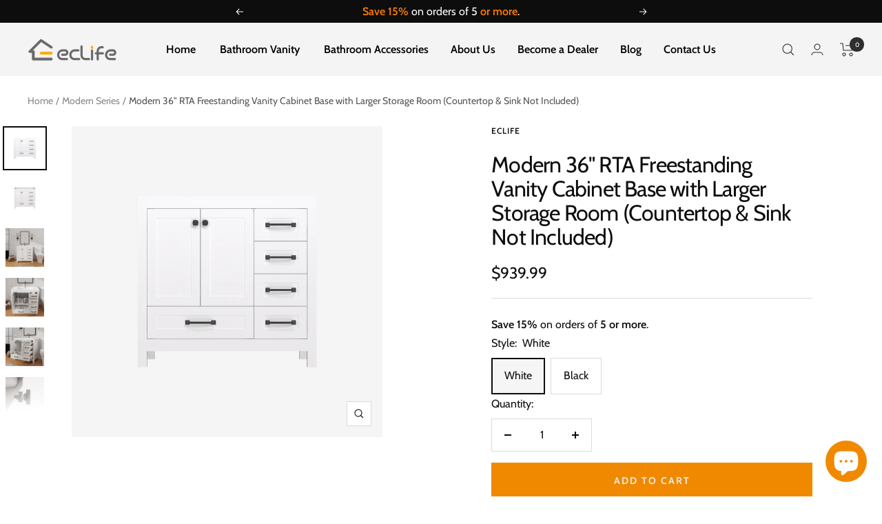

--- FILE ---
content_type: text/html; charset=utf-8
request_url: https://www.eclifeusa.com/products/36-bathroom-vanities-cabinet-with-sink-combo-set-matte-black-faucet-undermount-ceramic-sink-with-thickened-wood
body_size: 78819
content:
<!doctype html><html class="no-js" lang="en" dir="ltr">
  <!-- Hotjar Tracking Code for eclifeusa -->
<script>
    (function(h,o,t,j,a,r){
        h.hj=h.hj||function(){(h.hj.q=h.hj.q||[]).push(arguments)};
        h._hjSettings={hjid:3884544,hjsv:6};
        a=o.getElementsByTagName('head')[0];
        r=o.createElement('script');r.async=1;
        r.src=t+h._hjSettings.hjid+j+h._hjSettings.hjsv;
        a.appendChild(r);
    })(window,document,'https://static.hotjar.com/c/hotjar-','.js?sv=');
</script>
  <head>
	<!-- Added by AVADA SEO Suite -->
	

<meta name="twitter:image" content="http://www.eclifeusa.com/cdn/shop/files/36-_2_1bdc1ce2-e79e-463c-8605-e5c5ae4c6e76.png?v=1767513505">
    
<link rel="canonical" href="https://www.eclifeusa.com/products/36-bathroom-vanities-cabinet-with-sink-combo-set-matte-black-faucet-undermount-ceramic-sink-with-thickened-wood">




<!-- Added by AVADA SEO Suite: Product Structured Data -->
<script type="application/ld+json">{
"@context": "https://schema.org/",
"@type": "Product",
"@id": "https://www.eclifeusa.com/products/36-bathroom-vanities-cabinet-with-sink-combo-set-matte-black-faucet-undermount-ceramic-sink-with-thickened-wood",
"name": "Modern 36&quot; RTA Freestanding Vanity Cabinet Base with Larger Storage Room (Countertop &amp; Sink Not Included)",
"description": "⚠️ Important Note: Not IncludedCountertop and sink are not included, giving you full freedom to pair with your preferred materials and create a personalized bathroom setup.📦 Size-Tailored Storage, Maximum VersatilityNo more compromising on storage—each size is engineered with a tailored configuration to fit your space and needs:24-inch (Compact Size): Equipped with 2 cabinet doors + 1 full-extension drawer, perfect for tight spaces or powder rooms. Store tall toiletries, cleaning supplies, or extra towels behind the doors, while the drawer keeps small essentials (toothbrushes, makeup, hair accessories) organized and within reach.36-inch (Standard Size): Features 2 cabinet doors + 5 full-extension drawers, striking the ideal balance of capacity and efficiency. The drawers offer segmented storage for skincare, hair tools, and dental kits, while the cabinet doors hide bulkier items like lotion bottles or linens—keeping your countertop clutter-free.48-inch (Spacious Size): Boasts 2 cabinet doors + 9 full-extension drawers, maximizing storage potential for master suites or shared bathrooms. With ample room for couples’ toiletries, skincare collections, and all bathroom essentials, every item has a place—so you can find what you need in seconds, no rummaging required.🤫 Gentle-Close Silence, Elegant LivingTired of slamming cabinet doors disrupting your peace? We’ve equipped every Modern Series vanity with premium, adjustable DTC hinges and drawer slides that close gently with automatic ease. This system perfectly prevents doors and drawers from slamming shut, preserving the calm of your bathroom—whether you’re grabbing a towel at 6 AM or storing items late at night. Stay elegant, stay relaxed—even in the busiest moments.💪 Durable Construction, Long-Lasting UseQuality matters—we craft each vanity base with high-quality thickened MDF board and selected, durable paint to ensure sturdiness and longevity. The robust construction resists daily wear and tear, while the smooth, sealed finish makes maintenance a breeze. Wipe away spills, dust, or stains with ease—no harsh chemicals or tedious scrubbing needed. This isn’t just a vanity base; it’s a reliable piece that will stay looking sleek for years to come.✨ Customizable Freedom, Design On Your TermsSkip the one-size-fits-all constraint—our vanity base arrives without a countertop, giving you the flexibility to pair it with marble, quartz, concrete, laminate, or any material you love. Mix and match to match your bathroom’s vibe: create a luxury spa feel with natural stone, or keep it budget-friendly with a practical laminate option. The Modern Series’ minimalist design serves as the perfect neutral foundation, letting your custom choices take center stage. Design your dream bathroom, on your terms.",
"brand": {
  "@type": "Brand",
  "name": "Eclife"
},
"offers": {
  "@type": "Offer",
  "price": "939.99",
  "priceCurrency": "USD",
  "itemCondition": "https://schema.org/NewCondition",
  "availability": "https://schema.org/InStock",
  "url": "https://www.eclifeusa.com/products/36-bathroom-vanities-cabinet-with-sink-combo-set-matte-black-faucet-undermount-ceramic-sink-with-thickened-wood"
},
"image": [
  "https://www.eclifeusa.com/cdn/shop/files/36-_2_1bdc1ce2-e79e-463c-8605-e5c5ae4c6e76.png?v=1767513505",
  "https://www.eclifeusa.com/cdn/shop/files/36-_1_16922f78-e7c6-4d07-832a-dc7dc52e036f.jpg?v=1767513508",
  "https://www.eclifeusa.com/cdn/shop/files/03187cfe8fbdb84aa703090166f2833d_43c6cb9c-b004-4c44-be0c-0f10a84740c7.jpg?v=1767513511",
  "https://www.eclifeusa.com/cdn/shop/files/1_0e068e8e-0c0d-48b3-bac3-b116275ee8b6.jpg?v=1767513514",
  "https://www.eclifeusa.com/cdn/shop/files/2_1a9d8612-fb4a-43ca-8128-99b460615d9b.jpg?v=1767513517",
  "https://www.eclifeusa.com/cdn/shop/files/3_ea8a68c2-20f5-4eb3-98bb-7807e3323c3a.jpg?v=1767513520",
  "https://www.eclifeusa.com/cdn/shop/files/4_5bf8e388-40d1-45dd-960f-1368a6301009.jpg?v=1767513522",
  "https://www.eclifeusa.com/cdn/shop/files/5_5df61c5b-4b78-45e6-bc87-407aaa4af53e.jpg?v=1767513525",
  "https://www.eclifeusa.com/cdn/shop/files/6_65bd360f-ae18-40ab-9c61-b8e487820a63.jpg?v=1767513527",
  "https://www.eclifeusa.com/cdn/shop/files/7_92aee3a4-cbc2-4a7d-bb8e-ec3bb3b60756.jpg?v=1767513530",
  "https://www.eclifeusa.com/cdn/shop/files/36-_2_870be1cf-9d84-4e4e-96c8-5f35e0f26148.jpg?v=1767513532",
  "https://www.eclifeusa.com/cdn/shop/files/36-_1_60e218ce-d307-449a-ae5f-152e1c9f46e5.jpg?v=1767513535",
  "https://www.eclifeusa.com/cdn/shop/files/03187cfe8fbdb84aa703090166f2833d_9921d5ad-e32c-48fa-a915-6c1e4531bd02.jpg?v=1767513537",
  "https://www.eclifeusa.com/cdn/shop/files/3_a50e6149-7aaf-4413-801b-f133c78be7fa.jpg?v=1767513539",
  "https://www.eclifeusa.com/cdn/shop/files/4_eef6e92c-3e97-4845-9d06-88b6be0cf0cb.jpg?v=1767513542",
  "https://www.eclifeusa.com/cdn/shop/files/5_2fe3c911-08dc-4fb6-ae94-acb192b05b1d.jpg?v=1767513544",
  "https://www.eclifeusa.com/cdn/shop/files/1_51dc706c-f290-4d41-a07a-1e072b1b93ca.jpg?v=1767513547",
  "https://www.eclifeusa.com/cdn/shop/files/2_6cee6536-3f9f-454d-b0c5-77a214c6bc9e.jpg?v=1767513549",
  "https://www.eclifeusa.com/cdn/shop/files/6_226cc896-3bcb-4859-a370-7096cba505e1.jpg?v=1767513552",
  "https://www.eclifeusa.com/cdn/shop/files/7_45b57b81-c8f9-4a39-b492-55f3f8d455c5.jpg?v=1767513554"
],
"releaseDate": "2024-09-12 01:31:45 -0700",
"sku": "THKFBV245WH1A4",
"mpn": "THKFBV245WH1A4"}</script>
<!-- /Added by AVADA SEO Suite --><!-- Added by AVADA SEO Suite: Breadcrumb Structured Data  -->
<script type="application/ld+json">{
  "@context": "https://schema.org",
  "@type": "BreadcrumbList",
  "itemListElement": [{
    "@type": "ListItem",
    "position": 1,
    "name": "Home",
    "item": "https://www.eclifeusa.com"
  }, {
    "@type": "ListItem",
    "position": 2,
    "name": "Modern 36&quot; RTA Freestanding Vanity Cabinet Base with Larger Storage Room (Countertop &amp; Sink Not Included)",
    "item": "https://www.eclifeusa.com/products/36-bathroom-vanities-cabinet-with-sink-combo-set-matte-black-faucet-undermount-ceramic-sink-with-thickened-wood"
  }]
}
</script>
<!-- Added by AVADA SEO Suite -->






	<!-- /Added by AVADA SEO Suite -->
  <!-- Google tag (gtag.js) -->
<script async src="https://www.googletagmanager.com/gtag/js?id=G-W7RM7G4D9H"></script>
<script>
  window.dataLayer = window.dataLayer || [];
  function gtag(){dataLayer.push(arguments);}
  gtag('js', new Date());

  gtag('config', 'G-W7RM7G4D9H');
</script>
<meta name="msvalidate.01" content="AF85BBC19FBF63209E74F308A6735D64" />   
    <!-- Google Tag Manager -->
<script>(function(w,d,s,l,i){w[l]=w[l]||[];w[l].push({'gtm.start':
new Date().getTime(),event:'gtm.js'});var f=d.getElementsByTagName(s)[0],
j=d.createElement(s),dl=l!='dataLayer'?'&l='+l:'';j.async=true;j.src=
'https://www.googletagmanager.com/gtm.js?id='+i+dl;f.parentNode.insertBefore(j,f);
})(window,document,'script','dataLayer','GTM-P8ZPTDG');</script>
<!-- End Google Tag Manager -->
    <script>
!function (w, d, t) {
  w.TiktokAnalyticsObject=t;var ttq=w[t]=w[t]||[];ttq.methods=["page","track","identify","instances","debug","on","off","once","ready","alias","group","enableCookie","disableCookie"],ttq.setAndDefer=function(t,e){t[e]=function(){t.push([e].concat(Array.prototype.slice.call(arguments,0)))}};for(var i=0;i<ttq.methods.length;i++)ttq.setAndDefer(ttq,ttq.methods[i]);ttq.instance=function(t){for(var e=ttq._i[t]||[],n=0;n<ttq.methods.length;n++)ttq.setAndDefer(e,ttq.methods[n]);return e},ttq.load=function(e,n){var i="https://analytics.tiktok.com/i18n/pixel/events.js";ttq._i=ttq._i||{},ttq._i[e]=[],ttq._i[e]._u=i,ttq._t=ttq._t||{},ttq._t[e]=+new Date,ttq._o=ttq._o||{},ttq._o[e]=n||{};var o=document.createElement("script");o.type="text/javascript",o.async=!0,o.src=i+"?sdkid="+e+"&lib="+t;var a=document.getElementsByTagName("script")[0];a.parentNode.insertBefore(o,a)};

  ttq.load('C8BI15K5T8EP14IV5T6G');
  ttq.page();
}(window, document, 'ttq');
</script>
    <script>(function(w,d,t,r,u){var f,n,i;w[u]=w[u]||[],f=function(){var o={ti:"149001982"};o.q=w[u],w[u]=new UET(o),w[u].push("pageLoad")},n=d.createElement(t),n.src=r,n.async=1,n.onload=n.onreadystatechange=function(){var s=this.readyState;s&&s!=="loaded"&&s!=="complete"||(f(),n.onload=n.onreadystatechange=null)},i=d.getElementsByTagName(t)[0],i.parentNode.insertBefore(n,i)})(window,document,"script","//bat.bing.com/bat.js","uetq");</script>
    
<!-- starapps_core_start -->
<!-- This code is automatically managed by StarApps Studio -->
<!-- Please contact support@starapps.studio for any help -->
<!-- File location: snippets/starapps-core.liquid -->


    
<!-- starapps_core_end -->

    <meta charset="utf-8">
    <meta name="viewport" content="width=device-width, initial-scale=1.0, height=device-height, minimum-scale=1.0, maximum-scale=1.0">
    <meta name="theme-color" content="#f4f4f4">
    <meta name="p:domain_verify" content="530eeb80c3fba986c9c24620908caf1a"/>

    <title>Modern 36&quot; RTA Freestanding Vanity Cabinet Base with Larger Storage Ro</title>

<!-- Avada Boost Sales Script -->
      

          
          
          
          
          
          
          
          
          
          <script>
            const AVADA_ENHANCEMENTS = {};
            AVADA_ENHANCEMENTS.contentProtection = false;
            AVADA_ENHANCEMENTS.hideCheckoutButon = false;
            AVADA_ENHANCEMENTS.cartSticky = false;
            AVADA_ENHANCEMENTS.multiplePixelStatus = false;
            AVADA_ENHANCEMENTS.inactiveStatus = false;
            AVADA_ENHANCEMENTS.cartButtonAnimationStatus = false;
            AVADA_ENHANCEMENTS.whatsappStatus = false;
            AVADA_ENHANCEMENTS.messengerStatus = false;
            AVADA_ENHANCEMENTS.livechatStatus = false;
          </script>



























      <script>
        const AVADA_CDT = {};
        AVADA_CDT.products = [];
        AVADA_CDT.template = "product.2025-12-1";
        AVADA_CDT.collections = [];
        
          AVADA_CDT.collections.push("291215278236");
        
          AVADA_CDT.collections.push("317887578268");
        
          AVADA_CDT.collections.push("281050939548");
        
          AVADA_CDT.collections.push("296218886300");
        
          AVADA_CDT.collections.push("301221740700");
        
          AVADA_CDT.collections.push("321775698076");
        
          AVADA_CDT.collections.push("300539510940");
        

        const AVADA_INVQTY = {};
        
          AVADA_INVQTY[42279208124572] = 30;
        
          AVADA_INVQTY[42279390838940] = 30;
        

        AVADA_CDT.cartitem = 0;
        AVADA_CDT.moneyformat = `\${{amount}}`;
        AVADA_CDT.cartTotalPrice = 0;
        
        AVADA_CDT.selected_variant_id = 42279208124572;
        AVADA_CDT.product = {"id": 7534132625564,"title": "Modern 36\" RTA Freestanding Vanity Cabinet Base with Larger Storage Room (Countertop \u0026 Sink Not Included)","handle": "36-bathroom-vanities-cabinet-with-sink-combo-set-matte-black-faucet-undermount-ceramic-sink-with-thickened-wood","vendor": "Eclife",
            "type": "浴室柜","tags": ["30\"-36\" Vanity","Modern Embrace","Modern Series"],"price": 93999,"price_min": 93999,"price_max": 93999,
            "available": true,"price_varies": false,"compare_at_price": 0,
            "compare_at_price_min": 0,"compare_at_price_max": 0,
            "compare_at_price_varies": false,"variants": [{"id":42279208124572,"title":"White","option1":"White","option2":null,"option3":null,"sku":"THKFBV245WH1A4","requires_shipping":true,"taxable":true,"featured_image":{"id":43901303652508,"product_id":7534132625564,"position":1,"created_at":"2026-01-03T23:58:25-08:00","updated_at":"2026-01-03T23:58:25-08:00","alt":"Modern 36’’ RTA Freestanding Vanity Cabinet Base with Larger Storage Room (Countertop \u0026 Sink Not Included) White 浴室柜","width":2000,"height":2000,"src":"\/\/www.eclifeusa.com\/cdn\/shop\/files\/36-_2_1bdc1ce2-e79e-463c-8605-e5c5ae4c6e76.png?v=1767513505","variant_ids":[42279208124572]},"available":true,"name":"Modern 36\" RTA Freestanding Vanity Cabinet Base with Larger Storage Room (Countertop \u0026 Sink Not Included) - White","public_title":"White","options":["White"],"price":93999,"weight":0,"compare_at_price":0,"inventory_management":"shopify","barcode":"","featured_media":{"alt":"Modern 36’’ RTA Freestanding Vanity Cabinet Base with Larger Storage Room (Countertop \u0026 Sink Not Included) White 浴室柜","id":35064606883996,"position":1,"preview_image":{"aspect_ratio":1.0,"height":2000,"width":2000,"src":"\/\/www.eclifeusa.com\/cdn\/shop\/files\/36-_2_1bdc1ce2-e79e-463c-8605-e5c5ae4c6e76.png?v=1767513505"}},"requires_selling_plan":false,"selling_plan_allocations":[]},{"id":42279390838940,"title":"Black","option1":"Black","option2":null,"option3":null,"sku":"THKFBV245BK1A4","requires_shipping":true,"taxable":true,"featured_image":{"id":43901308240028,"product_id":7534132625564,"position":11,"created_at":"2026-01-03T23:58:52-08:00","updated_at":"2026-01-03T23:58:52-08:00","alt":"Modern 36’’ RTA Freestanding Vanity Cabinet Base with Larger Storage Room (Countertop \u0026 Sink Not Included) Black 浴室柜","width":2000,"height":2000,"src":"\/\/www.eclifeusa.com\/cdn\/shop\/files\/36-_2_870be1cf-9d84-4e4e-96c8-5f35e0f26148.jpg?v=1767513532","variant_ids":[42279390838940]},"available":true,"name":"Modern 36\" RTA Freestanding Vanity Cabinet Base with Larger Storage Room (Countertop \u0026 Sink Not Included) - Black","public_title":"Black","options":["Black"],"price":93999,"weight":0,"compare_at_price":0,"inventory_management":"shopify","barcode":"","featured_media":{"alt":"Modern 36’’ RTA Freestanding Vanity Cabinet Base with Larger Storage Room (Countertop \u0026 Sink Not Included) Black 浴室柜","id":35064610979996,"position":11,"preview_image":{"aspect_ratio":1.0,"height":2000,"width":2000,"src":"\/\/www.eclifeusa.com\/cdn\/shop\/files\/36-_2_870be1cf-9d84-4e4e-96c8-5f35e0f26148.jpg?v=1767513532"}},"requires_selling_plan":false,"selling_plan_allocations":[]}],"featured_image": "\/\/www.eclifeusa.com\/cdn\/shop\/files\/36-_2_1bdc1ce2-e79e-463c-8605-e5c5ae4c6e76.png?v=1767513505","images": ["\/\/www.eclifeusa.com\/cdn\/shop\/files\/36-_2_1bdc1ce2-e79e-463c-8605-e5c5ae4c6e76.png?v=1767513505","\/\/www.eclifeusa.com\/cdn\/shop\/files\/36-_1_16922f78-e7c6-4d07-832a-dc7dc52e036f.jpg?v=1767513508","\/\/www.eclifeusa.com\/cdn\/shop\/files\/03187cfe8fbdb84aa703090166f2833d_43c6cb9c-b004-4c44-be0c-0f10a84740c7.jpg?v=1767513511","\/\/www.eclifeusa.com\/cdn\/shop\/files\/1_0e068e8e-0c0d-48b3-bac3-b116275ee8b6.jpg?v=1767513514","\/\/www.eclifeusa.com\/cdn\/shop\/files\/2_1a9d8612-fb4a-43ca-8128-99b460615d9b.jpg?v=1767513517","\/\/www.eclifeusa.com\/cdn\/shop\/files\/3_ea8a68c2-20f5-4eb3-98bb-7807e3323c3a.jpg?v=1767513520","\/\/www.eclifeusa.com\/cdn\/shop\/files\/4_5bf8e388-40d1-45dd-960f-1368a6301009.jpg?v=1767513522","\/\/www.eclifeusa.com\/cdn\/shop\/files\/5_5df61c5b-4b78-45e6-bc87-407aaa4af53e.jpg?v=1767513525","\/\/www.eclifeusa.com\/cdn\/shop\/files\/6_65bd360f-ae18-40ab-9c61-b8e487820a63.jpg?v=1767513527","\/\/www.eclifeusa.com\/cdn\/shop\/files\/7_92aee3a4-cbc2-4a7d-bb8e-ec3bb3b60756.jpg?v=1767513530","\/\/www.eclifeusa.com\/cdn\/shop\/files\/36-_2_870be1cf-9d84-4e4e-96c8-5f35e0f26148.jpg?v=1767513532","\/\/www.eclifeusa.com\/cdn\/shop\/files\/36-_1_60e218ce-d307-449a-ae5f-152e1c9f46e5.jpg?v=1767513535","\/\/www.eclifeusa.com\/cdn\/shop\/files\/03187cfe8fbdb84aa703090166f2833d_9921d5ad-e32c-48fa-a915-6c1e4531bd02.jpg?v=1767513537","\/\/www.eclifeusa.com\/cdn\/shop\/files\/3_a50e6149-7aaf-4413-801b-f133c78be7fa.jpg?v=1767513539","\/\/www.eclifeusa.com\/cdn\/shop\/files\/4_eef6e92c-3e97-4845-9d06-88b6be0cf0cb.jpg?v=1767513542","\/\/www.eclifeusa.com\/cdn\/shop\/files\/5_2fe3c911-08dc-4fb6-ae94-acb192b05b1d.jpg?v=1767513544","\/\/www.eclifeusa.com\/cdn\/shop\/files\/1_51dc706c-f290-4d41-a07a-1e072b1b93ca.jpg?v=1767513547","\/\/www.eclifeusa.com\/cdn\/shop\/files\/2_6cee6536-3f9f-454d-b0c5-77a214c6bc9e.jpg?v=1767513549","\/\/www.eclifeusa.com\/cdn\/shop\/files\/6_226cc896-3bcb-4859-a370-7096cba505e1.jpg?v=1767513552","\/\/www.eclifeusa.com\/cdn\/shop\/files\/7_45b57b81-c8f9-4a39-b492-55f3f8d455c5.jpg?v=1767513554"]
            };
        

        window.AVADA_BADGES = window.AVADA_BADGES || {};
        window.AVADA_BADGES = [{"badgeEffect":"","showBadgeBorder":false,"badgePageType":"product","headerText":"Secure Checkout With","badgeBorderRadius":3,"collectionPageInlinePosition":"after","description":"Increase a sense of urgency and boost conversation rate on each product page. ","badgeStyle":"color","badgeList":["https:\/\/cdn1.avada.io\/boost-sales\/visa.svg","https:\/\/cdn1.avada.io\/boost-sales\/mastercard.svg","https:\/\/cdn1.avada.io\/boost-sales\/americanexpress.svg","https:\/\/cdn1.avada.io\/boost-sales\/discover.svg","https:\/\/cdn1.avada.io\/boost-sales\/paypal.svg","https:\/\/cdn1.avada.io\/boost-sales\/applepay.svg","https:\/\/cdn1.avada.io\/boost-sales\/googlepay.svg"],"cartInlinePosition":"after","isSetCustomWidthMobile":false,"homePageInlinePosition":"after","createdAt":"2024-03-04T11:37:13.753Z","badgeWidth":"full-width","showHeaderText":true,"showBadges":true,"customWidthSize":450,"cartPosition":"","shopDomain":"eclife-usa.myshopify.com","shopId":"LBHcz2i2xSmYNIPMK5yR","inlinePosition":"after","badgeBorderColor":"#e1e1e1","headingSize":16,"badgeCustomSize":70,"badgesSmartSelector":false,"headingColor":"#232323","textAlign":"avada-align-center","badgeSize":"small","priority":"0","collectionPagePosition":"","customWidthSizeInMobile":450,"name":"Product Pages","position":"","homePagePosition":"","status":true,"font":"default","removeBranding":true,"id":"PGLeDc8CXclv4BDuZ3TB"},{"badgeEffect":"","showBadgeBorder":false,"badgePageType":"footer","headerText":"","badgeBorderRadius":3,"collectionPageInlinePosition":"after","description":"Win customers' trust from every pages by showing various trust badges at website's footer.","badgeStyle":"color","badgeList":["https:\/\/cdn1.avada.io\/boost-sales\/visa.svg","https:\/\/cdn1.avada.io\/boost-sales\/mastercard.svg","https:\/\/cdn1.avada.io\/boost-sales\/americanexpress.svg","https:\/\/cdn1.avada.io\/boost-sales\/discover.svg","https:\/\/cdn1.avada.io\/boost-sales\/paypal.svg","https:\/\/cdn1.avada.io\/boost-sales\/applepay.svg","https:\/\/cdn1.avada.io\/boost-sales\/googlepay.svg"],"cartInlinePosition":"after","isSetCustomWidthMobile":false,"homePageInlinePosition":"after","createdAt":"2024-03-04T11:37:13.450Z","badgeWidth":"full-width","showHeaderText":true,"showBadges":true,"customWidthSize":450,"cartPosition":"","shopDomain":"eclife-usa.myshopify.com","shopId":"LBHcz2i2xSmYNIPMK5yR","inlinePosition":"after","badgeBorderColor":"#e1e1e1","headingSize":16,"badgeCustomSize":40,"badgesSmartSelector":false,"headingColor":"#232323","textAlign":"avada-align-center","badgeSize":"custom","priority":"0","selectedPreset":"Payment 1","collectionPagePosition":"","customWidthSizeInMobile":450,"name":"Footer","position":"","homePagePosition":"","status":true,"font":"default","removeBranding":true,"id":"SSeK2PWu7d1r3yPVL4e4"}];

        window.AVADA_GENERAL_SETTINGS = window.AVADA_GENERAL_SETTINGS || {};
        window.AVADA_GENERAL_SETTINGS = null;

        window.AVADA_COUNDOWNS = window.AVADA_COUNDOWNS || {};
        window.AVADA_COUNDOWNS = [{},{},{"id":"XSn0wNMinSvyqXhlzbGg","categoryNumbWidth":30,"numbWidth":60,"countdownSmartSelector":false,"collectionPageInlinePosition":"after","stockTextSize":16,"daysText":"Days","countdownEndAction":"HIDE_COUNTDOWN","secondsText":"Seconds","saleCustomSeconds":"59","createdAt":"2024-03-04T11:37:12.053Z","txtDatePos":"txt_outside_box","numbHeight":60,"txtDateSize":16,"shopId":"LBHcz2i2xSmYNIPMK5yR","inlinePosition":"after","headingSize":30,"categoryTxtDateSize":8,"textAlign":"text-center","displayLayout":"square-countdown","categoryNumberSize":14,"priority":"0","displayType":"ALL_PRODUCT","numbBorderColor":"#cccccc","productIds":[],"collectionPagePosition":"","name":"Product Pages","numbBorderWidth":1,"manualDisplayPlacement":"after","position":"form[action='\/cart\/add']","showCountdownTimer":true,"conditions":{"type":"ALL","conditions":[{"type":"TITLE","operation":"CONTAINS","value":""}]},"timeUnits":"unit-dhms","status":true,"manualDisplayPosition":"form[action='\/cart\/add']","stockTextBefore":"Only {{stock_qty}} left in stock. Hurry up 🔥","saleCustomMinutes":"10","categoryUseDefaultSize":true,"description":"Increase urgency and boost conversions for each product page.","saleDateType":"date-custom","numbBgColor":"#ffffff","txtDateColor":"#122234","numbColor":"#122234","minutesText":"Minutes","showInventoryCountdown":true,"numbBorderRadius":0,"shopDomain":"eclife-usa.myshopify.com","countdownTextBottom":"","productExcludeIds":[],"headingColor":"#0985C5","stockType":"real_stock","linkText":"Hurry! sale ends in","saleCustomHours":"00","hoursText":"Hours","categoryTxtDatePos":"txt_outside_box","useDefaultSize":true,"stockTextColor":"#122234","categoryNumbHeight":30,"saleCustomDays":"00","removeBranding":true}];

        window.AVADA_STOCK_COUNTDOWNS = window.AVADA_STOCK_COUNTDOWNS || {};
        window.AVADA_STOCK_COUNTDOWNS = {};

        window.AVADA_COUNDOWNS_V2 = window.AVADA_COUNDOWNS_V2 || {};
        window.AVADA_COUNDOWNS_V2 = [];

        window.AVADA_BADGES_V2 = window.AVADA_BADGES_V2 || {};
        window.AVADA_BADGES_V2 = [];

        window.AVADA_INACTIVE_TAB = window.AVADA_INACTIVE_TAB || {};
        window.AVADA_INACTIVE_TAB = null;

        window.AVADA_LIVECHAT = window.AVADA_LIVECHAT || {};
        window.AVADA_LIVECHAT = null;

        window.AVADA_STICKY_ATC = window.AVADA_STICKY_ATC || {};
        window.AVADA_STICKY_ATC = null;

        window.AVADA_ATC_ANIMATION = window.AVADA_ATC_ANIMATION || {};
        window.AVADA_ATC_ANIMATION = null;

        window.AVADA_SP = window.AVADA_SP || {};
        window.AVADA_SP = {"shop":"LBHcz2i2xSmYNIPMK5yR","configuration":{"position":"bottom-left","hide_time_ago":false,"smart_hide":false,"smart_hide_time":3,"smart_hide_unit":"days","truncate_product_name":true,"display_duration":5,"first_delay":10,"pops_interval":10,"max_pops_display":20,"show_mobile":true,"mobile_position":"bottom","animation":"fadeInUp","out_animation":"fadeOutDown","with_sound":false,"display_order":"order","only_product_viewing":false,"notice_continuously":false,"custom_css":"","replay":true,"included_urls":"","excluded_urls":"","excluded_product_type":"","countries_all":true,"countries":[],"allow_show":"all","hide_close":true,"close_time":1,"close_time_unit":"days","support_rtl":false},"notifications":{"FvuEMjdrIqTRwvlhpUxS":{"settings":{"heading_text":"{{first_name}} in {{city}}, {{country}}","heading_font_weight":500,"heading_font_size":12,"content_text":"Purchased {{product_name}}","content_font_weight":800,"content_font_size":13,"background_image":"","background_color":"#FFF","heading_color":"#111","text_color":"#142A47","time_color":"#234342","with_border":false,"border_color":"#333333","border_width":1,"border_radius":20,"image_border_radius":20,"heading_decoration":null,"hover_product_decoration":null,"hover_product_color":"#122234","with_box_shadow":true,"font":"Raleway","language_code":"en","with_static_map":false,"use_dynamic_names":false,"dynamic_names":"","use_flag":false,"popup_custom_link":"","popup_custom_image":"","display_type":"popup","use_counter":false,"counter_color":"#0b4697","counter_unit_color":"#0b4697","counter_unit_plural":"views","counter_unit_single":"view","truncate_product_name":false,"allow_show":"all","included_urls":"","excluded_urls":""},"type":"order","items":[],"source":"shopify\/order"}},"removeBranding":true};

        window.AVADA_SP_V2 = window.AVADA_SP_V2 || {};
        window.AVADA_SP_V2 = [];

        window.AVADA_SETTING_SP_V2 = window.AVADA_SETTING_SP_V2 || {};
        window.AVADA_SETTING_SP_V2 = {"show_mobile":true,"countries_all":true,"display_order":"order","hide_time_ago":false,"max_pops_display":30,"first_delay":4,"custom_css":"","notice_continuously":false,"orderItems":[{"date":"2024-03-04T08:32:57.000Z","country":"United States","city":"Sheridan","shipping_first_name":"Joshua","product_image":"https:\/\/cdn.shopify.com\/s\/files\/1\/0515\/8784\/2204\/files\/03187cfe8fbdb84aa703090166f2833d.jpg?v=1709537147","shipping_city":"Saginaw","type":"order","product_name":"Eclife Massage Office Chair with Heated, Diamond-Stitched Cushion Leather Office Chair","product_id":7883913429148,"product_handle":"eclife-massage-office-chair-with-heated-diamond-stitched-cushion-leather-office-chair","first_name":"Ankit","shipping_country":"United States","product_link":"https:\/\/eclife-usa.myshopify.com\/products\/eclife-massage-office-chair-with-heated-diamond-stitched-cushion-leather-office-chair"},{"date":"2024-03-02T09:55:35.000Z","country":"United States","city":"Mansfield","shipping_first_name":"Laz","product_image":"https:\/\/cdn.shopify.com\/s\/files\/1\/0515\/8784\/2204\/products\/41eXF_399gL._AC_SL1000.jpg?v=1698832447","shipping_city":"Mansfield","type":"order","product_name":"Eclife 18.4\" Bathroom Vanity Combo,Modern Design Wall Mounted Vanity Set with Terpered Glass Sink Top","product_id":7378801918108,"product_handle":"18-4-bathroom-vanity-combo-modern-design-wall-mounted-vanity-set-with-terpered-glass-sink-top","first_name":"Laz","shipping_country":"United States","product_link":"https:\/\/eclife-usa.myshopify.com\/products\/18-4-bathroom-vanity-combo-modern-design-wall-mounted-vanity-set-with-terpered-glass-sink-top"},{"date":"2024-02-27T18:06:00.000Z","country":"United States","city":"Hawesville","shipping_first_name":"Jeff","product_image":"https:\/\/cdn.shopify.com\/s\/files\/1\/0515\/8784\/2204\/products\/81sbqoWDJuL._AC_SL1500.jpg?v=1698834069","shipping_city":"Hawesville","type":"order","product_name":"Eclife 16\" Small Bathroom Vanity with Undermount Ceramic Sink","product_id":7553078362268,"product_handle":"16-small-bathroom-vanity-with-undermount-ceramic-sink","first_name":"Jeff","shipping_country":"United States","product_link":"https:\/\/eclife-usa.myshopify.com\/products\/16-small-bathroom-vanity-with-undermount-ceramic-sink"},{"date":"2024-02-25T05:02:56.000Z","country":"United States","city":"Brooklyn","shipping_first_name":"Narissa","product_image":"https:\/\/cdn.shopify.com\/s\/files\/1\/0515\/8784\/2204\/products\/41o_gveXAHL._AC_SL1000.jpg?v=1698831997","shipping_city":"Brooklyn","type":"order","product_name":"Eclife 14\" Bathroom Vanity and Sink Combo White Small Vanity Square Ceramic Vessel Sink \u0026 1.5 GPM Water Save Faucet \u0026 Solid Brass Pop Up Drain","product_id":7205055791260,"product_handle":"eclife-12-bathroom-cabinet-3-drawer-organizer","first_name":"Narissa","shipping_country":"United States","product_link":"https:\/\/eclife-usa.myshopify.com\/products\/eclife-12-bathroom-cabinet-3-drawer-organizer"},{"date":"2024-02-22T04:45:07.000Z","country":"United States","city":"Greenville","shipping_first_name":"Abdalnasser","product_image":"https:\/\/cdn.shopify.com\/s\/files\/1\/0515\/8784\/2204\/products\/8_fe1754ac-dd01-4e58-8f1d-99af632de08a.jpg?v=1698826892","shipping_city":"Greenville","type":"order","product_name":"Eclife 72\" Black Modern Stand Bathroom Vanity Sink Combo W\/Double Sinks, W\/Side, with Mirror","product_id":6179199189148,"product_handle":"72-bathroom-vanity-combo-black","first_name":"Abdalnasser","shipping_country":"United States","product_link":"https:\/\/eclife-usa.myshopify.com\/products\/72-bathroom-vanity-combo-black"},{"date":"2024-02-19T04:18:31.000Z","country":"United States","city":"Tucson","shipping_first_name":"Jesse","product_image":"https:\/\/cdn.shopify.com\/s\/files\/1\/0515\/8784\/2204\/products\/1_c1b6ae71-70d5-477c-994b-f4ada1a687ab.jpg?v=1698833750","shipping_city":"Tucson","type":"order","product_name":"Eclife 30\" Bathroom Vanities Cabinet with Sink Combo Set, Undermount Ceramic Sink with Thickened Wood","product_id":7531585077404,"product_handle":"eclife-30-bathroom-vanities-cabinet-with-sink-combo-set-undermount-ceramic-sink-with-thickened-wood","first_name":"Jesse","shipping_country":"United States","product_link":"https:\/\/eclife-usa.myshopify.com\/products\/eclife-30-bathroom-vanities-cabinet-with-sink-combo-set-undermount-ceramic-sink-with-thickened-wood"},{"date":"2024-02-15T01:43:55.000Z","country":"United States","city":"Manassas","shipping_first_name":"Jim","product_image":"https:\/\/cdn.shopify.com\/s\/files\/1\/0515\/8784\/2204\/products\/81sbqoWDJuL._AC_SL1500.jpg?v=1698834069","shipping_city":"Manassas","type":"order","product_name":"Eclife 16\" Small Bathroom Vanity with Undermount Ceramic Sink","product_id":7553078362268,"product_handle":"16-small-bathroom-vanity-with-undermount-ceramic-sink","first_name":"Jim","shipping_country":"United States","product_link":"https:\/\/eclife-usa.myshopify.com\/products\/16-small-bathroom-vanity-with-undermount-ceramic-sink"},{"date":"2024-01-31T22:47:36.000Z","country":"United States","city":"Bolivia","shipping_first_name":"Maryann","product_image":"https:\/\/cdn.shopify.com\/s\/files\/1\/0515\/8784\/2204\/products\/51ymO5hcTJL._AC_SL1500.jpg?v=1698832058","shipping_city":"Bolivia","type":"order","product_name":"Eclife Drop in Rectangle 3 Holes White Ceramic Bathroom Sink Top with Overflow Under Counter Console Sink","product_id":7208911863964,"product_handle":"spring-green-tempered-glass-sink","first_name":"Maryann","shipping_country":"United States","product_link":"https:\/\/eclife-usa.myshopify.com\/products\/spring-green-tempered-glass-sink"},{"date":"2024-01-29T19:59:49.000Z","country":"United States","city":"Glendale","shipping_first_name":"maria","product_image":"https:\/\/cdn.shopify.com\/s\/files\/1\/0515\/8784\/2204\/products\/51rg4PZz1dL._AC_SL1000.jpg?v=1698832522","shipping_city":"Glendale","type":"order","product_name":"Eclife 14\" Bathroom Vanity and Sink Combo Black Small Vanity Sink \u0026 1.5 GPM Water Save Faucet \u0026 Solid Brass Pop Up Drain","product_id":7379618562204,"product_handle":"12-bathroom-cabinet-3-drawer-organizer-free-standing-single-vanitygrey","first_name":"maria","shipping_country":"United States","product_link":"https:\/\/eclife-usa.myshopify.com\/products\/12-bathroom-cabinet-3-drawer-organizer-free-standing-single-vanitygrey"},{"date":"2024-01-26T15:12:40.000Z","country":"United States","city":"Louisville","shipping_first_name":"Andrew","product_image":"https:\/\/cdn.shopify.com\/s\/files\/1\/0515\/8784\/2204\/files\/2A0BA640-C635-4c58-8EE9-753E7D5094EB_e3d86cb2-7d92-4ec1-9936-c385671299b7.png?v=1705383753","shipping_city":"Louisville","type":"order","product_name":"Right door of Eclife 24\" modern black vanity","product_id":7844476813468,"product_handle":"right-door-of-eclife-24-modern-black-vanity","first_name":"Andrew","shipping_country":"United States","product_link":"https:\/\/eclife-usa.myshopify.com\/products\/right-door-of-eclife-24-modern-black-vanity"},{"date":"2024-01-21T15:30:17.000Z","country":"United States","city":"Davenport","shipping_first_name":"Richard","product_image":"https:\/\/cdn.shopify.com\/s\/files\/1\/0515\/8784\/2204\/products\/51X4hB-9xxL._AC_SL1000.jpg?v=1698833888","shipping_city":"Davenport","type":"order","product_name":"Eclife 24\" Modern Bathroom Vanity Cabinet Combo Square Blue Glass Vessel Sink Combo 1.5 GPM Brass Faucet and Pop Up Drain and ORB Mounting Ring, W\/Mirror","product_id":7544801820828,"product_handle":"24-white-bathroom-vanity-cabinet-sink-combo-w-waterproof-resin-basin-countertop","first_name":"Richard","shipping_country":"United States","product_link":"https:\/\/eclife-usa.myshopify.com\/products\/24-white-bathroom-vanity-cabinet-sink-combo-w-waterproof-resin-basin-countertop"},{"date":"2024-01-20T04:18:45.000Z","country":"United States","city":"Smyrna","shipping_first_name":"Ashawn","product_image":"https:\/\/cdn.shopify.com\/s\/files\/1\/0515\/8784\/2204\/products\/b8421501ceee8ed8defa49d79fc692df_fc5fd38a-9a2a-4a18-b024-e4d2c493a3de.jpg?v=1698827529","shipping_city":"Smyrna","type":"order","product_name":"Eclife 24\" Wood Brown Double Door Bathroom Vanity","product_id":7204996382876,"product_handle":"wood-brown-double-door-bathroom-vanity","first_name":"Ashawn","shipping_country":"United States","product_link":"https:\/\/eclife-usa.myshopify.com\/products\/wood-brown-double-door-bathroom-vanity"},{"date":"2024-01-19T02:38:24.000Z","country":"United States","city":"South Jordan","shipping_first_name":"Ashley","product_image":"https:\/\/cdn.shopify.com\/s\/files\/1\/0515\/8784\/2204\/files\/36_sink.jpg?v=1702608034","shipping_city":"South Jordan","type":"order","product_name":"Eclife 36'' Drop in White Ceramic Sink","product_id":7819644272796,"product_handle":"eclife-36-drop-in-white-ceramic-sink","first_name":"Ashley","shipping_country":"United States","product_link":"https:\/\/eclife-usa.myshopify.com\/products\/eclife-36-drop-in-white-ceramic-sink"},{"date":"2024-01-16T13:00:22.000Z","country":"United States","city":"Magna","shipping_first_name":"Felecia","product_image":"https:\/\/cdn.shopify.com\/s\/files\/1\/0515\/8784\/2204\/files\/2A0BA640-C635-4c58-8EE9-753E7D5094EB_e3d86cb2-7d92-4ec1-9936-c385671299b7.png?v=1705383753","shipping_city":"Magna","type":"order","product_name":"Right door of Eclife 24\" modern black vanity","product_id":7844476813468,"product_handle":"right-door-of-eclife-24-modern-black-vanity","first_name":"Felecia","shipping_country":"United States","product_link":"https:\/\/eclife-usa.myshopify.com\/products\/right-door-of-eclife-24-modern-black-vanity"},{"date":"2024-01-14T23:51:34.000Z","country":"United States","city":"Cincinnati","shipping_first_name":"Climmie","product_image":"https:\/\/cdn.shopify.com\/s\/files\/1\/0515\/8784\/2204\/products\/41eXF_399gL._AC_SL1000.jpg?v=1698832447","shipping_city":"Cincinnati","type":"order","product_name":"Eclife 18.4\" Bathroom Vanity Combo,Modern Design Wall Mounted Vanity Set with Terpered Glass Sink Top","product_id":7378801918108,"product_handle":"18-4-bathroom-vanity-combo-modern-design-wall-mounted-vanity-set-with-terpered-glass-sink-top","first_name":"Climmie","shipping_country":"United States","product_link":"https:\/\/eclife-usa.myshopify.com\/products\/18-4-bathroom-vanity-combo-modern-design-wall-mounted-vanity-set-with-terpered-glass-sink-top"},{"date":"2024-01-08T18:21:50.000Z","country":"United States","city":"Maitland","shipping_first_name":"Leah","product_image":"https:\/\/cdn.shopify.com\/s\/files\/1\/0515\/8784\/2204\/files\/01_10e6adfa-6f54-42da-98ba-4a16640e2531.jpg?v=1703579504","shipping_city":"Maitland","type":"order","product_name":"eclife 22\" Corner Bathroom Vanity Sink Combo, Wall Mounted Floating Cabinet","product_id":7827630325916,"product_handle":"eclife-22-corner-bathroom-vanity-sink-combo-wall-mounted-floating-cabinet","first_name":"Leah","shipping_country":"United States","product_link":"https:\/\/eclife-usa.myshopify.com\/products\/eclife-22-corner-bathroom-vanity-sink-combo-wall-mounted-floating-cabinet"},{"date":"2024-01-07T21:06:09.000Z","country":"United States","city":"Arvada","shipping_first_name":"Tim","product_image":"https:\/\/cdn.shopify.com\/s\/files\/1\/0515\/8784\/2204\/products\/1-30.jpg?v=1675217825","shipping_city":"Arvada","type":"order","product_name":"Eclife 30\" Bathroom Vanity Cabinet with Undermount Vessel Sink Combo","product_id":7546630602908,"product_handle":"30-bathroom-vanity-cabinet-with-undermount-vessel-sink-combo","first_name":"Tim","shipping_country":"United States","product_link":"https:\/\/eclife-usa.myshopify.com\/products\/30-bathroom-vanity-cabinet-with-undermount-vessel-sink-combo"},{"date":"2024-01-05T00:13:17.000Z","country":"United States","city":"CHARLESTON","shipping_first_name":"JOHN","product_image":"https:\/\/cdn.shopify.com\/s\/files\/1\/0515\/8784\/2204\/files\/2_70159967-9b04-4808-b970-425cbc749802.jpg?v=1703559348","shipping_city":"CHARLESTON","type":"order","product_name":"eclife 24\" Bathroom Vanities Cabinet with Sink Combo Set, W\/Mirror","product_id":7827335807132,"product_handle":"eclife-24-bathroom-vanities-cabinet-with-sink-combo-set-w-mirror","first_name":"JOHN","shipping_country":"United States","product_link":"https:\/\/eclife-usa.myshopify.com\/products\/eclife-24-bathroom-vanities-cabinet-with-sink-combo-set-w-mirror"}],"hide_close":true,"createdAt":"2024-03-04T11:37:13.148Z","excluded_product_type":"","display_duration":4,"support_rtl":false,"only_product_viewing":false,"shopId":"LBHcz2i2xSmYNIPMK5yR","close_time_unit":"days","out_animation":"fadeOutDown","included_urls":"","pops_interval":4,"countries":[],"replay":true,"close_time":1,"smart_hide_unit":"hours","mobile_position":"bottom","smart_hide":false,"animation":"fadeInUp","smart_hide_time":4,"truncate_product_name":true,"excluded_urls":"","allow_show":"all","position":"bottom-left","with_sound":false,"font":"Raleway","id":"CqTRYpWLlFs2eFEeyx5r"};

        window.AVADA_BS_EMBED = window.AVADA_BS_EMBED || {};
        window.AVADA_BS_EMBED.isSupportThemeOS = true
        window.AVADA_BS_EMBED.dupTrustBadge = false

        window.AVADA_BS_VERSION = window.AVADA_BS_VERSION || {};
        window.AVADA_BS_VERSION = { BSVersion : 'AVADA-BS-1.0.3'}

        window.AVADA_BS_FSB = window.AVADA_BS_FSB || {};
        window.AVADA_BS_FSB = {
          bars: [],
          cart: 0,
          compatible: {
            langify: ''
          }
        };

        window.AVADA_BADGE_CART_DRAWER = window.AVADA_BADGE_CART_DRAWER || {};
        window.AVADA_BADGE_CART_DRAWER = {id : 'null'};
      </script>
<!-- /Avada Boost Sales Script --><meta name="description" content="⚠️ Important Note: Not Included Countertop and sink are not included, giving you full freedom to pair with your preferred materials and create a personalized bathroom setup. 📦 Size-Tailored Storage, Maximum Versatility No more compromising on storage—each size is engineered with a tailored configuration to fit your spa"><link rel="canonical" href="https://www.eclifeusa.com/products/36-bathroom-vanities-cabinet-with-sink-combo-set-matte-black-faucet-undermount-ceramic-sink-with-thickened-wood"><link rel="shortcut icon" href="//www.eclifeusa.com/cdn/shop/files/1_7a0bafb8-1a34-495c-ac94-e0a1382293e6_96x96.png?v=1646102332" type="image/png"><link rel="preconnect" href="https://cdn.shopify.com">
    <link rel="dns-prefetch" href="https://productreviews.shopifycdn.com">
    <link rel="dns-prefetch" href="https://www.google-analytics.com"><link rel="preconnect" href="https://fonts.shopifycdn.com" crossorigin><link rel="preload" as="style" href="//www.eclifeusa.com/cdn/shop/t/48/assets/theme.css?v=163439791457270494261765182726">
    <link rel="preload" as="script" href="//www.eclifeusa.com/cdn/shop/t/48/assets/vendor.js?v=31715688253868339281762409876">
    <link rel="preload" as="script" href="//www.eclifeusa.com/cdn/shop/t/48/assets/theme.js?v=19734739240119785691762409876"><link rel="preload" as="fetch" href="/products/36-bathroom-vanities-cabinet-with-sink-combo-set-matte-black-faucet-undermount-ceramic-sink-with-thickened-wood.js" crossorigin>
      <link rel="preload" as="image" imagesizes="(max-width: 999px) calc(100vw - 48px), 640px" imagesrcset="//www.eclifeusa.com/cdn/shop/files/36-_2_1bdc1ce2-e79e-463c-8605-e5c5ae4c6e76_400x.png?v=1767513505 400w, //www.eclifeusa.com/cdn/shop/files/36-_2_1bdc1ce2-e79e-463c-8605-e5c5ae4c6e76_500x.png?v=1767513505 500w, //www.eclifeusa.com/cdn/shop/files/36-_2_1bdc1ce2-e79e-463c-8605-e5c5ae4c6e76_600x.png?v=1767513505 600w, //www.eclifeusa.com/cdn/shop/files/36-_2_1bdc1ce2-e79e-463c-8605-e5c5ae4c6e76_700x.png?v=1767513505 700w, //www.eclifeusa.com/cdn/shop/files/36-_2_1bdc1ce2-e79e-463c-8605-e5c5ae4c6e76_800x.png?v=1767513505 800w, //www.eclifeusa.com/cdn/shop/files/36-_2_1bdc1ce2-e79e-463c-8605-e5c5ae4c6e76_900x.png?v=1767513505 900w, //www.eclifeusa.com/cdn/shop/files/36-_2_1bdc1ce2-e79e-463c-8605-e5c5ae4c6e76_1000x.png?v=1767513505 1000w, //www.eclifeusa.com/cdn/shop/files/36-_2_1bdc1ce2-e79e-463c-8605-e5c5ae4c6e76_1100x.png?v=1767513505 1100w, //www.eclifeusa.com/cdn/shop/files/36-_2_1bdc1ce2-e79e-463c-8605-e5c5ae4c6e76_1200x.png?v=1767513505 1200w, //www.eclifeusa.com/cdn/shop/files/36-_2_1bdc1ce2-e79e-463c-8605-e5c5ae4c6e76_1300x.png?v=1767513505 1300w, //www.eclifeusa.com/cdn/shop/files/36-_2_1bdc1ce2-e79e-463c-8605-e5c5ae4c6e76_1400x.png?v=1767513505 1400w, //www.eclifeusa.com/cdn/shop/files/36-_2_1bdc1ce2-e79e-463c-8605-e5c5ae4c6e76_1500x.png?v=1767513505 1500w, //www.eclifeusa.com/cdn/shop/files/36-_2_1bdc1ce2-e79e-463c-8605-e5c5ae4c6e76_1600x.png?v=1767513505 1600w, //www.eclifeusa.com/cdn/shop/files/36-_2_1bdc1ce2-e79e-463c-8605-e5c5ae4c6e76_1700x.png?v=1767513505 1700w, //www.eclifeusa.com/cdn/shop/files/36-_2_1bdc1ce2-e79e-463c-8605-e5c5ae4c6e76_1800x.png?v=1767513505 1800w
"><link rel="preload" as="script" href="//www.eclifeusa.com/cdn/shop/t/48/assets/flickity.js?v=176646718982628074891762409876"><meta property="og:type" content="product">
  <meta property="og:title" content="Modern 36&quot; RTA Freestanding Vanity Cabinet Base with Larger Storage Room (Countertop &amp; Sink Not Included)">
  <meta property="product:price:amount" content="939.99">
  <meta property="product:price:currency" content="USD"><meta property="og:image" content="http://www.eclifeusa.com/cdn/shop/files/36-_2_1bdc1ce2-e79e-463c-8605-e5c5ae4c6e76.png?v=1767513505">
  <meta property="og:image:secure_url" content="https://www.eclifeusa.com/cdn/shop/files/36-_2_1bdc1ce2-e79e-463c-8605-e5c5ae4c6e76.png?v=1767513505">
  <meta property="og:image:width" content="2000">
  <meta property="og:image:height" content="2000"><meta property="og:description" content="⚠️ Important Note: Not Included Countertop and sink are not included, giving you full freedom to pair with your preferred materials and create a personalized bathroom setup. 📦 Size-Tailored Storage, Maximum Versatility No more compromising on storage—each size is engineered with a tailored configuration to fit your spa"><meta property="og:url" content="https://www.eclifeusa.com/products/36-bathroom-vanities-cabinet-with-sink-combo-set-matte-black-faucet-undermount-ceramic-sink-with-thickened-wood">
<meta property="og:site_name" content="Eclife"><meta name="twitter:card" content="summary"><meta name="twitter:title" content="Modern 36&quot; RTA Freestanding Vanity Cabinet Base with Larger Storage Room (Countertop &amp; Sink Not Included)">
  <meta name="twitter:description" content="⚠️ Important Note: Not Included Countertop and sink are not included, giving you full freedom to pair with your preferred materials and create a personalized bathroom setup. 📦 Size-Tailored Storage, Maximum Versatility No more compromising on storage—each size is engineered with a tailored configuration to fit your space and needs: 24-inch (Compact Size): Equipped with 2 cabinet doors + 1 full-extension drawer, perfect for tight spaces or powder rooms. Store tall toiletries, cleaning supplies, or extra towels behind the doors, while the drawer keeps small essentials (toothbrushes, makeup, hair accessories) organized and within reach. 36-inch (Standard Size): Features 2 cabinet doors + 5 full-extension drawers, striking the ideal balance of capacity and efficiency. The drawers offer segmented storage for skincare, hair tools, and dental kits, while the cabinet doors hide bulkier items like lotion bottles or linens—keeping your countertop clutter-free. 48-inch"><meta name="twitter:image" content="https://www.eclifeusa.com/cdn/shop/files/36-_2_1bdc1ce2-e79e-463c-8605-e5c5ae4c6e76_1200x1200_crop_center.png?v=1767513505">
  <meta name="twitter:image:alt" content="Modern 36’’ RTA Freestanding Vanity Cabinet Base with Larger Storage Room (Countertop &amp; Sink Not Included) White 浴室柜">
    
  <script type="application/ld+json">
  {
    "@context": "https://schema.org",
    "@type": "Product",
    "offers": [{
          "@type": "Offer",
          "name": "White",
          "availability":"https://schema.org/InStock",
          "price": 939.99,
          "priceCurrency": "USD",
          "priceValidUntil": "2026-02-09","sku": "THKFBV245WH1A4","url": "/products/36-bathroom-vanities-cabinet-with-sink-combo-set-matte-black-faucet-undermount-ceramic-sink-with-thickened-wood?variant=42279208124572"
        },
{
          "@type": "Offer",
          "name": "Black",
          "availability":"https://schema.org/InStock",
          "price": 939.99,
          "priceCurrency": "USD",
          "priceValidUntil": "2026-02-09","sku": "THKFBV245BK1A4","url": "/products/36-bathroom-vanities-cabinet-with-sink-combo-set-matte-black-faucet-undermount-ceramic-sink-with-thickened-wood?variant=42279390838940"
        }
],
    "brand": {
      "@type": "Brand",
      "name": "Eclife"
    },
    "name": "Modern 36\" RTA Freestanding Vanity Cabinet Base with Larger Storage Room (Countertop \u0026 Sink Not Included)",
    "description": "\n\n\n\n\n\n⚠️ Important Note: Not Included\n\nCountertop and sink are not included, giving you full freedom to pair with your preferred materials and create a personalized bathroom setup.\n\n\n📦 Size-Tailored Storage, Maximum Versatility\n\nNo more compromising on storage—each size is engineered with a tailored configuration to fit your space and needs:\n\n24-inch (Compact Size): Equipped with 2 cabinet doors + 1 full-extension drawer, perfect for tight spaces or powder rooms. Store tall toiletries, cleaning supplies, or extra towels behind the doors, while the drawer keeps small essentials (toothbrushes, makeup, hair accessories) organized and within reach.\n36-inch (Standard Size): Features 2 cabinet doors + 5 full-extension drawers, striking the ideal balance of capacity and efficiency. The drawers offer segmented storage for skincare, hair tools, and dental kits, while the cabinet doors hide bulkier items like lotion bottles or linens—keeping your countertop clutter-free.\n48-inch (Spacious Size): Boasts 2 cabinet doors + 9 full-extension drawers, maximizing storage potential for master suites or shared bathrooms. With ample room for couples’ toiletries, skincare collections, and all bathroom essentials, every item has a place—so you can find what you need in seconds, no rummaging required.\n\n\n🤫 Gentle-Close Silence, Elegant Living\n\nTired of slamming cabinet doors disrupting your peace? We’ve equipped every Modern Series vanity with premium, adjustable DTC hinges and drawer slides that close gently with automatic ease. This system perfectly prevents doors and drawers from slamming shut, preserving the calm of your bathroom—whether you’re grabbing a towel at 6 AM or storing items late at night. Stay elegant, stay relaxed—even in the busiest moments.\n\n💪 Durable Construction, Long-Lasting Use\n\nQuality matters—we craft each vanity base with high-quality thickened MDF board and selected, durable paint to ensure sturdiness and longevity. The robust construction resists daily wear and tear, while the smooth, sealed finish makes maintenance a breeze. Wipe away spills, dust, or stains with ease—no harsh chemicals or tedious scrubbing needed. This isn’t just a vanity base; it’s a reliable piece that will stay looking sleek for years to come.\n\n✨ Customizable Freedom, Design On Your Terms\n\nSkip the one-size-fits-all constraint—our vanity base arrives without a countertop, giving you the flexibility to pair it with marble, quartz, concrete, laminate, or any material you love. Mix and match to match your bathroom’s vibe: create a luxury spa feel with natural stone, or keep it budget-friendly with a practical laminate option. The Modern Series’ minimalist design serves as the perfect neutral foundation, letting your custom choices take center stage. Design your dream bathroom, on your terms.\n\n\n\n\n\n\n\n\n\n\n\n\n\n",
    "category": "浴室柜",
    "url": "/products/36-bathroom-vanities-cabinet-with-sink-combo-set-matte-black-faucet-undermount-ceramic-sink-with-thickened-wood",
    "sku": "THKFBV245WH1A4",
    "image": {
      "@type": "ImageObject",
      "url": "https://www.eclifeusa.com/cdn/shop/files/36-_2_1bdc1ce2-e79e-463c-8605-e5c5ae4c6e76_1024x.png?v=1767513505",
      "image": "https://www.eclifeusa.com/cdn/shop/files/36-_2_1bdc1ce2-e79e-463c-8605-e5c5ae4c6e76_1024x.png?v=1767513505",
      "name": "Modern 36’’ RTA Freestanding Vanity Cabinet Base with Larger Storage Room (Countertop \u0026 Sink Not Included) White 浴室柜",
      "width": "1024",
      "height": "1024"
    }
  }
  </script>



  <script type="application/ld+json">
  {
    "@context": "https://schema.org",
    "@type": "BreadcrumbList",
  "itemListElement": [{
      "@type": "ListItem",
      "position": 1,
      "name": "Home",
      "item": "https://www.eclifeusa.com"
    },{
          "@type": "ListItem",
          "position": 2,
          "name": "Modern 36\" RTA Freestanding Vanity Cabinet Base with Larger Storage Room (Countertop \u0026 Sink Not Included)",
          "item": "https://www.eclifeusa.com/products/36-bathroom-vanities-cabinet-with-sink-combo-set-matte-black-faucet-undermount-ceramic-sink-with-thickened-wood"
        }]
  }
  </script>

    <link rel="preload" href="//www.eclifeusa.com/cdn/fonts/cabin/cabin_n4.cefc6494a78f87584a6f312fea532919154f66fe.woff2" as="font" type="font/woff2" crossorigin><link rel="preload" href="//www.eclifeusa.com/cdn/fonts/cabin/cabin_n4.cefc6494a78f87584a6f312fea532919154f66fe.woff2" as="font" type="font/woff2" crossorigin><style>
  /* Typography (heading) */
  @font-face {
  font-family: Cabin;
  font-weight: 400;
  font-style: normal;
  font-display: swap;
  src: url("//www.eclifeusa.com/cdn/fonts/cabin/cabin_n4.cefc6494a78f87584a6f312fea532919154f66fe.woff2") format("woff2"),
       url("//www.eclifeusa.com/cdn/fonts/cabin/cabin_n4.8c16611b00f59d27f4b27ce4328dfe514ce77517.woff") format("woff");
}

@font-face {
  font-family: Cabin;
  font-weight: 400;
  font-style: italic;
  font-display: swap;
  src: url("//www.eclifeusa.com/cdn/fonts/cabin/cabin_i4.d89c1b32b09ecbc46c12781fcf7b2085f17c0be9.woff2") format("woff2"),
       url("//www.eclifeusa.com/cdn/fonts/cabin/cabin_i4.0a521b11d0b69adfc41e22a263eec7c02aecfe99.woff") format("woff");
}

/* Typography (body) */
  @font-face {
  font-family: Cabin;
  font-weight: 400;
  font-style: normal;
  font-display: swap;
  src: url("//www.eclifeusa.com/cdn/fonts/cabin/cabin_n4.cefc6494a78f87584a6f312fea532919154f66fe.woff2") format("woff2"),
       url("//www.eclifeusa.com/cdn/fonts/cabin/cabin_n4.8c16611b00f59d27f4b27ce4328dfe514ce77517.woff") format("woff");
}

@font-face {
  font-family: Cabin;
  font-weight: 400;
  font-style: italic;
  font-display: swap;
  src: url("//www.eclifeusa.com/cdn/fonts/cabin/cabin_i4.d89c1b32b09ecbc46c12781fcf7b2085f17c0be9.woff2") format("woff2"),
       url("//www.eclifeusa.com/cdn/fonts/cabin/cabin_i4.0a521b11d0b69adfc41e22a263eec7c02aecfe99.woff") format("woff");
}

@font-face {
  font-family: Cabin;
  font-weight: 600;
  font-style: normal;
  font-display: swap;
  src: url("//www.eclifeusa.com/cdn/fonts/cabin/cabin_n6.c6b1e64927bbec1c65aab7077888fb033480c4f7.woff2") format("woff2"),
       url("//www.eclifeusa.com/cdn/fonts/cabin/cabin_n6.6c2e65d54c893ad9f1390da3b810b8e6cf976a4f.woff") format("woff");
}

@font-face {
  font-family: Cabin;
  font-weight: 600;
  font-style: italic;
  font-display: swap;
  src: url("//www.eclifeusa.com/cdn/fonts/cabin/cabin_i6.f09e39e860dd73a664673caf87e5a0b93b584340.woff2") format("woff2"),
       url("//www.eclifeusa.com/cdn/fonts/cabin/cabin_i6.5b37bf1fce036a7ee54dbf8fb86341d9c8883ee1.woff") format("woff");
}

:root {--heading-color: 13, 13, 13;
    --text-color: 13, 13, 13;
    --background: 255, 255, 255;
    --secondary-background: 245, 245, 245;
    --border-color: 219, 219, 219;
    --border-color-darker: 158, 158, 158;
    --success-color: 60, 110, 113;
    --success-background: 216, 226, 227;
    --error-color: 222, 42, 42;
    --error-background: 253, 240, 240;
    --primary-button-background: 241, 137, 0;
    --primary-button-text-color: 255, 255, 255;
    --secondary-button-background: 223, 223, 223;
    --secondary-button-text-color: 13, 13, 13;
    --product-star-rating: 246, 164, 41;
    --product-on-sale-accent: 222, 43, 43;
    --product-sold-out-accent: 91, 91, 91;
    --product-custom-label-background: 13, 13, 13;
    --product-custom-label-text-color: 255, 255, 255;
    --product-custom-label-2-background: 46, 158, 123;
    --product-custom-label-2-text-color: 255, 255, 255;
    --product-low-stock-text-color: 222, 43, 43;
    --product-in-stock-text-color: 46, 158, 123;
    --loading-bar-background: 13, 13, 13;

    /* We duplicate some "base" colors as root colors, which is useful to use on drawer elements or popover without. Those should not be overridden to avoid issues */
    --root-heading-color: 13, 13, 13;
    --root-text-color: 13, 13, 13;
    --root-background: 255, 255, 255;
    --root-border-color: 219, 219, 219;
    --root-primary-button-background: 241, 137, 0;
    --root-primary-button-text-color: 255, 255, 255;

    --base-font-size: 16px;
    --heading-font-family: Cabin, sans-serif;
    --heading-font-weight: 400;
    --heading-font-style: normal;
    --heading-text-transform: normal;
    --text-font-family: Cabin, sans-serif;
    --text-font-weight: 400;
    --text-font-style: normal;
    --text-font-bold-weight: 600;

    /* Typography (font size) */
    --heading-xxsmall-font-size: 10px;
    --heading-xsmall-font-size: 10px;
    --heading-small-font-size: 11px;
    --heading-large-font-size: 32px;
    --heading-h1-font-size: 32px;
    --heading-h2-font-size: 28px;
    --heading-h3-font-size: 26px;
    --heading-h4-font-size: 22px;
    --heading-h5-font-size: 18px;
    --heading-h6-font-size: 16px;

    /* Control the look and feel of the theme by changing radius of various elements */
    --button-border-radius: 0px;
    --block-border-radius: 0px;
    --block-border-radius-reduced: 0px;
    --color-swatch-border-radius: 0px;

    /* Button size */
    --button-height: 48px;
    --button-small-height: 40px;

    /* Form related */
    --form-input-field-height: 48px;
    --form-input-gap: 16px;
    --form-submit-margin: 24px;

    /* Product listing related variables */
    --product-list-block-spacing: 32px;

    /* Video related */
    --play-button-background: 255, 255, 255;
    --play-button-arrow: 13, 13, 13;

    /* RTL support */
    --transform-logical-flip: 1;
    --transform-origin-start: left;
    --transform-origin-end: right;

    /* Other */
    --zoom-cursor-svg-url: url(//www.eclifeusa.com/cdn/shop/t/48/assets/zoom-cursor.svg?v=173904122424270605831762409876);
    --arrow-right-svg-url: url(//www.eclifeusa.com/cdn/shop/t/48/assets/arrow-right.svg?v=174645932937676234221762409876);
    --arrow-left-svg-url: url(//www.eclifeusa.com/cdn/shop/t/48/assets/arrow-left.svg?v=41717012464801682861762409876);

    /* Some useful variables that we can reuse in our CSS. Some explanation are needed for some of them:
       - container-max-width-minus-gutters: represents the container max width without the edge gutters
       - container-outer-width: considering the screen width, represent all the space outside the container
       - container-outer-margin: same as container-outer-width but get set to 0 inside a container
       - container-inner-width: the effective space inside the container (minus gutters)
       - grid-column-width: represents the width of a single column of the grid
       - vertical-breather: this is a variable that defines the global "spacing" between sections, and inside the section
                            to create some "breath" and minimum spacing
     */
    --container-max-width: 1600px;
    --container-gutter: 24px;
    --container-max-width-minus-gutters: calc(var(--container-max-width) - (var(--container-gutter)) * 2);
    --container-outer-width: max(calc((100vw - var(--container-max-width-minus-gutters)) / 2), var(--container-gutter));
    --container-outer-margin: var(--container-outer-width);
    --container-inner-width: calc(100vw - var(--container-outer-width) * 2);

    --grid-column-count: 10;
    --grid-gap: 24px;
    --grid-column-width: calc((100vw - var(--container-outer-width) * 2 - var(--grid-gap) * (var(--grid-column-count) - 1)) / var(--grid-column-count));

    --vertical-breather: 36px;
    --vertical-breather-tight: 36px;

    /* Shopify related variables */
    --payment-terms-background-color: #ffffff;
  }

  @media screen and (min-width: 741px) {
    :root {
      --container-gutter: 40px;
      --grid-column-count: 20;
      --vertical-breather: 48px;
      --vertical-breather-tight: 48px;

      /* Typography (font size) */
      --heading-xsmall-font-size: 11px;
      --heading-small-font-size: 12px;
      --heading-large-font-size: 48px;
      --heading-h1-font-size: 48px;
      --heading-h2-font-size: 36px;
      --heading-h3-font-size: 30px;
      --heading-h4-font-size: 22px;
      --heading-h5-font-size: 18px;
      --heading-h6-font-size: 16px;

      /* Form related */
      --form-input-field-height: 52px;
      --form-submit-margin: 32px;

      /* Button size */
      --button-height: 52px;
      --button-small-height: 44px;
    }
  }

  @media screen and (min-width: 1200px) {
    :root {
      --vertical-breather: 64px;
      --vertical-breather-tight: 48px;
      --product-list-block-spacing: 48px;

      /* Typography */
      --heading-large-font-size: 58px;
      --heading-h1-font-size: 50px;
      --heading-h2-font-size: 44px;
      --heading-h3-font-size: 32px;
      --heading-h4-font-size: 26px;
      --heading-h5-font-size: 22px;
      --heading-h6-font-size: 16px;
    }
  }

  @media screen and (min-width: 1600px) {
    :root {
      --vertical-breather: 64px;
      --vertical-breather-tight: 48px;
    }
  }
</style>
    <script>
  // This allows to expose several variables to the global scope, to be used in scripts
  window.themeVariables = {
    settings: {
      direction: "ltr",
      pageType: "product",
      cartCount: 0,
      moneyFormat: "${{amount}}",
      moneyWithCurrencyFormat: "${{amount}} USD",
      showVendor: false,
      discountMode: "saving",
      currencyCodeEnabled: false,
      searchMode: "product,article,collection",
      searchUnavailableProducts: "last",
      cartType: "drawer",
      cartCurrency: "USD",
      mobileZoomFactor: 2.5
    },

    routes: {
      host: "www.eclifeusa.com",
      rootUrl: "\/",
      rootUrlWithoutSlash: '',
      cartUrl: "\/cart",
      cartAddUrl: "\/cart\/add",
      cartChangeUrl: "\/cart\/change",
      searchUrl: "\/search",
      predictiveSearchUrl: "\/search\/suggest",
      productRecommendationsUrl: "\/recommendations\/products"
    },

    strings: {
      accessibilityDelete: "Delete",
      accessibilityClose: "Close",
      collectionSoldOut: "Sold out",
      collectionDiscount: "Save @savings@",
      productSalePrice: "Sale price",
      productRegularPrice: "Regular price",
      productFormUnavailable: "Unavailable",
      productFormSoldOut: "Sold out",
      productFormPreOrder: "Pre-order",
      productFormAddToCart: "Add to cart",
      searchNoResults: "No results could be found.",
      searchNewSearch: "New search",
      searchProducts: "Products",
      searchArticles: "Journal",
      searchPages: "Pages",
      searchCollections: "Collections",
      cartViewCart: "View cart",
      cartItemAdded: "Item added to your cart!",
      cartItemAddedShort: "Added to your cart!",
      cartAddOrderNote: "Add order note",
      cartEditOrderNote: "Edit order note",
      shippingEstimatorNoResults: "Sorry, we do not ship to your address.",
      shippingEstimatorOneResult: "There is one shipping rate for your address:",
      shippingEstimatorMultipleResults: "There are several shipping rates for your address:",
      shippingEstimatorError: "One or more error occurred while retrieving shipping rates:"
    },

    libs: {
      flickity: "\/\/www.eclifeusa.com\/cdn\/shop\/t\/48\/assets\/flickity.js?v=176646718982628074891762409876",
      photoswipe: "\/\/www.eclifeusa.com\/cdn\/shop\/t\/48\/assets\/photoswipe.js?v=132268647426145925301762409876",
      qrCode: "\/\/www.eclifeusa.com\/cdn\/shopifycloud\/storefront\/assets\/themes_support\/vendor\/qrcode-3f2b403b.js"
    },

    breakpoints: {
      phone: 'screen and (max-width: 740px)',
      tablet: 'screen and (min-width: 741px) and (max-width: 999px)',
      tabletAndUp: 'screen and (min-width: 741px)',
      pocket: 'screen and (max-width: 999px)',
      lap: 'screen and (min-width: 1000px) and (max-width: 1199px)',
      lapAndUp: 'screen and (min-width: 1000px)',
      desktop: 'screen and (min-width: 1200px)',
      wide: 'screen and (min-width: 1400px)'
    }
  };

  if ('noModule' in HTMLScriptElement.prototype) {
    // Old browsers (like IE) that does not support module will be considered as if not executing JS at all
    document.documentElement.className = document.documentElement.className.replace('no-js', 'js');

    requestAnimationFrame(() => {
      const viewportHeight = (window.visualViewport ? window.visualViewport.height : document.documentElement.clientHeight);
      document.documentElement.style.setProperty('--window-height',viewportHeight + 'px');
    });
  }// We save the product ID in local storage to be eventually used for recently viewed section
    try {
      const items = JSON.parse(localStorage.getItem('theme:recently-viewed-products') || '[]');

      // We check if the current product already exists, and if it does not, we add it at the start
      if (!items.includes(7534132625564)) {
        items.unshift(7534132625564);
      }

      localStorage.setItem('theme:recently-viewed-products', JSON.stringify(items.slice(0, 20)));
    } catch (e) {
      // Safari in private mode does not allow setting item, we silently fail
    }</script>

    <link rel="stylesheet" href="//www.eclifeusa.com/cdn/shop/t/48/assets/theme.css?v=163439791457270494261765182726">
    <link rel="stylesheet" href="//www.eclifeusa.com/cdn/shop/t/48/assets/zhenggong.css?v=110641555575830086261762409876">

    <script src="//www.eclifeusa.com/cdn/shop/t/48/assets/vendor.js?v=31715688253868339281762409876" defer></script>
    <script src="//www.eclifeusa.com/cdn/shop/t/48/assets/theme.js?v=19734739240119785691762409876" defer></script>
    <script src="//www.eclifeusa.com/cdn/shop/t/48/assets/custom.js?v=167639537848865775061762409876" defer></script>

    
<script>window.performance && window.performance.mark && window.performance.mark('shopify.content_for_header.start');</script><meta name="google-site-verification" content="anqrRNDN1nNZ71sNcfbenF1g_Q-J-R_bp5bQwaVKZoQ">
<meta name="google-site-verification" content="XyjUIhHTxMsVruFNexOnX4aZSn0i7SKHL24K3DOH6rs">
<meta name="google-site-verification" content="anqrRNDN1nNZ71sNcfbenF1g_Q-J-R_bp5bQwaVKZoQ">
<meta id="shopify-digital-wallet" name="shopify-digital-wallet" content="/51587842204/digital_wallets/dialog">
<meta name="shopify-checkout-api-token" content="b6c506c9d39524a47bef793dc4c93eed">
<meta id="in-context-paypal-metadata" data-shop-id="51587842204" data-venmo-supported="true" data-environment="production" data-locale="en_US" data-paypal-v4="true" data-currency="USD">
<link rel="alternate" type="application/json+oembed" href="https://www.eclifeusa.com/products/36-bathroom-vanities-cabinet-with-sink-combo-set-matte-black-faucet-undermount-ceramic-sink-with-thickened-wood.oembed">
<script async="async" src="/checkouts/internal/preloads.js?locale=en-US"></script>
<script id="shopify-features" type="application/json">{"accessToken":"b6c506c9d39524a47bef793dc4c93eed","betas":["rich-media-storefront-analytics"],"domain":"www.eclifeusa.com","predictiveSearch":true,"shopId":51587842204,"locale":"en"}</script>
<script>var Shopify = Shopify || {};
Shopify.shop = "eclife-usa.myshopify.com";
Shopify.locale = "en";
Shopify.currency = {"active":"USD","rate":"1.0"};
Shopify.country = "US";
Shopify.theme = {"name":"2025\/11\/6 上线页面调整版","id":147683901596,"schema_name":"Focal","schema_version":"8.7.8","theme_store_id":714,"role":"main"};
Shopify.theme.handle = "null";
Shopify.theme.style = {"id":null,"handle":null};
Shopify.cdnHost = "www.eclifeusa.com/cdn";
Shopify.routes = Shopify.routes || {};
Shopify.routes.root = "/";</script>
<script type="module">!function(o){(o.Shopify=o.Shopify||{}).modules=!0}(window);</script>
<script>!function(o){function n(){var o=[];function n(){o.push(Array.prototype.slice.apply(arguments))}return n.q=o,n}var t=o.Shopify=o.Shopify||{};t.loadFeatures=n(),t.autoloadFeatures=n()}(window);</script>
<script id="shop-js-analytics" type="application/json">{"pageType":"product"}</script>
<script defer="defer" async type="module" src="//www.eclifeusa.com/cdn/shopifycloud/shop-js/modules/v2/client.init-shop-cart-sync_BN7fPSNr.en.esm.js"></script>
<script defer="defer" async type="module" src="//www.eclifeusa.com/cdn/shopifycloud/shop-js/modules/v2/chunk.common_Cbph3Kss.esm.js"></script>
<script defer="defer" async type="module" src="//www.eclifeusa.com/cdn/shopifycloud/shop-js/modules/v2/chunk.modal_DKumMAJ1.esm.js"></script>
<script type="module">
  await import("//www.eclifeusa.com/cdn/shopifycloud/shop-js/modules/v2/client.init-shop-cart-sync_BN7fPSNr.en.esm.js");
await import("//www.eclifeusa.com/cdn/shopifycloud/shop-js/modules/v2/chunk.common_Cbph3Kss.esm.js");
await import("//www.eclifeusa.com/cdn/shopifycloud/shop-js/modules/v2/chunk.modal_DKumMAJ1.esm.js");

  window.Shopify.SignInWithShop?.initShopCartSync?.({"fedCMEnabled":true,"windoidEnabled":true});

</script>
<script>(function() {
  var isLoaded = false;
  function asyncLoad() {
    if (isLoaded) return;
    isLoaded = true;
    var urls = ["https:\/\/cdn.one.store\/javascript\/dist\/1.0\/jcr-widget.js?account_id=shopify:eclife-usa.myshopify.com\u0026shop=eclife-usa.myshopify.com","https:\/\/seo.apps.avada.io\/scripttag\/avada-seo-installed.js?shop=eclife-usa.myshopify.com","\/\/cdn.shopify.com\/proxy\/7c7992c94bd03eda4edc9c443859e83d54319f724b9468b43cff2f2a1fc9a5ba\/api.goaffpro.com\/loader.js?shop=eclife-usa.myshopify.com\u0026sp-cache-control=cHVibGljLCBtYXgtYWdlPTkwMA","https:\/\/iis.intercom.io\/widget.js?shop=eclife-usa.myshopify.com","https:\/\/static.shareasale.com\/json\/shopify\/shareasale-tracking.js?sasmid=155171\u0026ssmtid=81919\u0026shop=eclife-usa.myshopify.com","https:\/\/omnisnippet1.com\/platforms\/shopify.js?source=scriptTag\u0026v=2025-05-15T12\u0026shop=eclife-usa.myshopify.com"];
    for (var i = 0; i < urls.length; i++) {
      var s = document.createElement('script');
      s.type = 'text/javascript';
      s.async = true;
      s.src = urls[i];
      var x = document.getElementsByTagName('script')[0];
      x.parentNode.insertBefore(s, x);
    }
  };
  if(window.attachEvent) {
    window.attachEvent('onload', asyncLoad);
  } else {
    window.addEventListener('load', asyncLoad, false);
  }
})();</script>
<script id="__st">var __st={"a":51587842204,"offset":-28800,"reqid":"0d9f9d5f-d5df-404c-a63d-4e4d75f28096-1769774584","pageurl":"www.eclifeusa.com\/products\/36-bathroom-vanities-cabinet-with-sink-combo-set-matte-black-faucet-undermount-ceramic-sink-with-thickened-wood","u":"b7715968b2a3","p":"product","rtyp":"product","rid":7534132625564};</script>
<script>window.ShopifyPaypalV4VisibilityTracking = true;</script>
<script id="captcha-bootstrap">!function(){'use strict';const t='contact',e='account',n='new_comment',o=[[t,t],['blogs',n],['comments',n],[t,'customer']],c=[[e,'customer_login'],[e,'guest_login'],[e,'recover_customer_password'],[e,'create_customer']],r=t=>t.map((([t,e])=>`form[action*='/${t}']:not([data-nocaptcha='true']) input[name='form_type'][value='${e}']`)).join(','),a=t=>()=>t?[...document.querySelectorAll(t)].map((t=>t.form)):[];function s(){const t=[...o],e=r(t);return a(e)}const i='password',u='form_key',d=['recaptcha-v3-token','g-recaptcha-response','h-captcha-response',i],f=()=>{try{return window.sessionStorage}catch{return}},m='__shopify_v',_=t=>t.elements[u];function p(t,e,n=!1){try{const o=window.sessionStorage,c=JSON.parse(o.getItem(e)),{data:r}=function(t){const{data:e,action:n}=t;return t[m]||n?{data:e,action:n}:{data:t,action:n}}(c);for(const[e,n]of Object.entries(r))t.elements[e]&&(t.elements[e].value=n);n&&o.removeItem(e)}catch(o){console.error('form repopulation failed',{error:o})}}const l='form_type',E='cptcha';function T(t){t.dataset[E]=!0}const w=window,h=w.document,L='Shopify',v='ce_forms',y='captcha';let A=!1;((t,e)=>{const n=(g='f06e6c50-85a8-45c8-87d0-21a2b65856fe',I='https://cdn.shopify.com/shopifycloud/storefront-forms-hcaptcha/ce_storefront_forms_captcha_hcaptcha.v1.5.2.iife.js',D={infoText:'Protected by hCaptcha',privacyText:'Privacy',termsText:'Terms'},(t,e,n)=>{const o=w[L][v],c=o.bindForm;if(c)return c(t,g,e,D).then(n);var r;o.q.push([[t,g,e,D],n]),r=I,A||(h.body.append(Object.assign(h.createElement('script'),{id:'captcha-provider',async:!0,src:r})),A=!0)});var g,I,D;w[L]=w[L]||{},w[L][v]=w[L][v]||{},w[L][v].q=[],w[L][y]=w[L][y]||{},w[L][y].protect=function(t,e){n(t,void 0,e),T(t)},Object.freeze(w[L][y]),function(t,e,n,w,h,L){const[v,y,A,g]=function(t,e,n){const i=e?o:[],u=t?c:[],d=[...i,...u],f=r(d),m=r(i),_=r(d.filter((([t,e])=>n.includes(e))));return[a(f),a(m),a(_),s()]}(w,h,L),I=t=>{const e=t.target;return e instanceof HTMLFormElement?e:e&&e.form},D=t=>v().includes(t);t.addEventListener('submit',(t=>{const e=I(t);if(!e)return;const n=D(e)&&!e.dataset.hcaptchaBound&&!e.dataset.recaptchaBound,o=_(e),c=g().includes(e)&&(!o||!o.value);(n||c)&&t.preventDefault(),c&&!n&&(function(t){try{if(!f())return;!function(t){const e=f();if(!e)return;const n=_(t);if(!n)return;const o=n.value;o&&e.removeItem(o)}(t);const e=Array.from(Array(32),(()=>Math.random().toString(36)[2])).join('');!function(t,e){_(t)||t.append(Object.assign(document.createElement('input'),{type:'hidden',name:u})),t.elements[u].value=e}(t,e),function(t,e){const n=f();if(!n)return;const o=[...t.querySelectorAll(`input[type='${i}']`)].map((({name:t})=>t)),c=[...d,...o],r={};for(const[a,s]of new FormData(t).entries())c.includes(a)||(r[a]=s);n.setItem(e,JSON.stringify({[m]:1,action:t.action,data:r}))}(t,e)}catch(e){console.error('failed to persist form',e)}}(e),e.submit())}));const S=(t,e)=>{t&&!t.dataset[E]&&(n(t,e.some((e=>e===t))),T(t))};for(const o of['focusin','change'])t.addEventListener(o,(t=>{const e=I(t);D(e)&&S(e,y())}));const B=e.get('form_key'),M=e.get(l),P=B&&M;t.addEventListener('DOMContentLoaded',(()=>{const t=y();if(P)for(const e of t)e.elements[l].value===M&&p(e,B);[...new Set([...A(),...v().filter((t=>'true'===t.dataset.shopifyCaptcha))])].forEach((e=>S(e,t)))}))}(h,new URLSearchParams(w.location.search),n,t,e,['guest_login'])})(!0,!1)}();</script>
<script integrity="sha256-4kQ18oKyAcykRKYeNunJcIwy7WH5gtpwJnB7kiuLZ1E=" data-source-attribution="shopify.loadfeatures" defer="defer" src="//www.eclifeusa.com/cdn/shopifycloud/storefront/assets/storefront/load_feature-a0a9edcb.js" crossorigin="anonymous"></script>
<script data-source-attribution="shopify.dynamic_checkout.dynamic.init">var Shopify=Shopify||{};Shopify.PaymentButton=Shopify.PaymentButton||{isStorefrontPortableWallets:!0,init:function(){window.Shopify.PaymentButton.init=function(){};var t=document.createElement("script");t.src="https://www.eclifeusa.com/cdn/shopifycloud/portable-wallets/latest/portable-wallets.en.js",t.type="module",document.head.appendChild(t)}};
</script>
<script data-source-attribution="shopify.dynamic_checkout.buyer_consent">
  function portableWalletsHideBuyerConsent(e){var t=document.getElementById("shopify-buyer-consent"),n=document.getElementById("shopify-subscription-policy-button");t&&n&&(t.classList.add("hidden"),t.setAttribute("aria-hidden","true"),n.removeEventListener("click",e))}function portableWalletsShowBuyerConsent(e){var t=document.getElementById("shopify-buyer-consent"),n=document.getElementById("shopify-subscription-policy-button");t&&n&&(t.classList.remove("hidden"),t.removeAttribute("aria-hidden"),n.addEventListener("click",e))}window.Shopify?.PaymentButton&&(window.Shopify.PaymentButton.hideBuyerConsent=portableWalletsHideBuyerConsent,window.Shopify.PaymentButton.showBuyerConsent=portableWalletsShowBuyerConsent);
</script>
<script data-source-attribution="shopify.dynamic_checkout.cart.bootstrap">document.addEventListener("DOMContentLoaded",(function(){function t(){return document.querySelector("shopify-accelerated-checkout-cart, shopify-accelerated-checkout")}if(t())Shopify.PaymentButton.init();else{new MutationObserver((function(e,n){t()&&(Shopify.PaymentButton.init(),n.disconnect())})).observe(document.body,{childList:!0,subtree:!0})}}));
</script>
<link id="shopify-accelerated-checkout-styles" rel="stylesheet" media="screen" href="https://www.eclifeusa.com/cdn/shopifycloud/portable-wallets/latest/accelerated-checkout-backwards-compat.css" crossorigin="anonymous">
<style id="shopify-accelerated-checkout-cart">
        #shopify-buyer-consent {
  margin-top: 1em;
  display: inline-block;
  width: 100%;
}

#shopify-buyer-consent.hidden {
  display: none;
}

#shopify-subscription-policy-button {
  background: none;
  border: none;
  padding: 0;
  text-decoration: underline;
  font-size: inherit;
  cursor: pointer;
}

#shopify-subscription-policy-button::before {
  box-shadow: none;
}

      </style>

<script>window.performance && window.performance.mark && window.performance.mark('shopify.content_for_header.end');</script>
   
 

<input type="hidden" id="social-reply-product-id" id="7534132625564"></input>

<script src="https://static-socialhead.cdnhub.co/social-reply/social-reply.min.js" defer></script>
<link rel="stylesheet" href="https://static-socialhead.cdnhub.co/social-reply/social-reply.min.css" />

    <!-- Meta Pixel Code -->
<script>
!function(f,b,e,v,n,t,s)
{if(f.fbq)return;n=f.fbq=function(){n.callMethod?
n.callMethod.apply(n,arguments):n.queue.push(arguments)};
if(!f._fbq)f._fbq=n;n.push=n;n.loaded=!0;n.version='2.0';
n.queue=[];t=b.createElement(e);t.async=!0;
t.src=v;s=b.getElementsByTagName(e)[0];
s.parentNode.insertBefore(t,s)}(window, document,'script',
'https://connect.facebook.net/en_US/fbevents.js');
fbq('init', '470540311450505');
fbq('track', 'PageView');
</script>
<noscript><img height="1" width="1" style="display:none"
src="https://www.facebook.com/tr?id=470540311450505&ev=PageView&noscript=1"
/></noscript>
<!-- End Meta Pixel Code -->



<link href="//www.eclifeusa.com/cdn/shop/t/48/assets/a2reviews-custom.css?v=177361077027120217061762409876" rel="stylesheet" type="text/css" media="all" />




<script type="text/javascript">var A2_Reviews_Shopify = { domain:"www.eclifeusa.com", loading_url:"https://cdn.a2rev.com/icons/loading-orange.svg", settings:{"script_options":false,"observer_active":false,"loadInHead":false,"star_style":"custom_s1","star_solid":"\u003csvg style=\"color:#ff9800;fill:#ff9800;\" version=\"1.1\" id=\"a2-star1\" xmlns=\"http:\/\/www.w3.org\/2000\/svg\" xmlns:xlink=\"http:\/\/www.w3.org\/1999\/xlink\" x=\"0px\" y=\"0px\" viewBox=\"0 0 53.867 53.867\" style=\"enable-background:new 0 0 53.867 53.867;\" xml:space=\"preserve\"\u003e\u003cpolygon points=\"26.934,1.318 35.256,18.182 53.867,20.887 40.4,34.013 43.579,52.549 26.934,43.798 10.288,52.549 13.467,34.013 0,20.887 18.611,18.182 \"\/\u003e\u003c\/svg\u003e","star_regular":"\u003csvg style=\"color:#c4c4c4;fill:#c4c4c4;\" version=\"1.1\" id=\"a2-star1\" xmlns=\"http:\/\/www.w3.org\/2000\/svg\" xmlns:xlink=\"http:\/\/www.w3.org\/1999\/xlink\" x=\"0px\" y=\"0px\" viewBox=\"0 0 53.867 53.867\" style=\"enable-background:new 0 0 53.867 53.867;\" xml:space=\"preserve\"\u003e\u003cpolygon points=\"26.934,1.318 35.256,18.182 53.867,20.887 40.4,34.013 43.579,52.549 26.934,43.798 10.288,52.549 13.467,34.013 0,20.887 18.611,18.182 \"\/\u003e\u003c\/svg\u003e","star_size":16,"star_on_color":"#ff9800","star_off_color":"#c4c4c4","qa_enabled":true,"lang":"en","show_zero_count":true,"enable_bracket":true,"languages":{"default":"en","reviews":[],"QA":[],"common":[]}}, observer_active:false}</script>

<!--DOOFINDER-SHOPIFY-->  <!--/DOOFINDER-SHOPIFY--><!-- BEGIN app block: shopify://apps/globo-mega-menu/blocks/app-embed/7a00835e-fe40-45a5-a615-2eb4ab697b58 -->
<link href="//cdn.shopify.com/extensions/019c08e6-4e57-7c02-a6cb-a27823536122/menufrontend-308/assets/main-navigation-styles.min.css" rel="stylesheet" type="text/css" media="all" />
<link href="//cdn.shopify.com/extensions/019c08e6-4e57-7c02-a6cb-a27823536122/menufrontend-308/assets/theme-styles.min.css" rel="stylesheet" type="text/css" media="all" />
<script type="text/javascript" hs-ignore data-cookieconsent="ignore" data-ccm-injected>
document.getElementsByTagName('html')[0].classList.add('globo-menu-loading');
window.GloboMenuConfig = window.GloboMenuConfig || {}
window.GloboMenuConfig.curLocale = "en";
window.GloboMenuConfig.shop = "eclife-usa.myshopify.com";
window.GloboMenuConfig.GloboMenuLocale = "en";
window.GloboMenuConfig.locale = "en";
window.menuRootUrl = "";
window.GloboMenuCustomer = false;
window.GloboMenuAssetsUrl = 'https://cdn.shopify.com/extensions/019c08e6-4e57-7c02-a6cb-a27823536122/menufrontend-308/assets/';
window.GloboMenuFilesUrl = '//www.eclifeusa.com/cdn/shop/files/';
window.GloboMenuLinklists = {"main-menu": [{'url' :"\/", 'title': "Home"},{'url' :"\/collections\/bathroom-vanity", 'title': "Bathroom Vanity"},{'url' :"\/collections\/bathroom-accessories", 'title': "Bathroom Accessories"},{'url' :"\/pages\/about-us-business", 'title': "About Us"},{'url' :"\/pages\/become-a-dealer", 'title': "Become a Dealer"},{'url' :"\/blogs\/news", 'title': "Blog"},{'url' :"\/pages\/contact-us", 'title': "Contact Us"}],"footer": [{'url' :"\/pages\/about-us", 'title': "About Us"},{'url' :"\/pages\/3-year-warranty", 'title': "3-Year Warranty"},{'url' :"\/pages\/pricacy-policy", 'title': "Privacy Policy"},{'url' :"\/pages\/shipping-policy", 'title': "Shipping Policy"},{'url' :"\/pages\/return-policy", 'title': "Return Policy"},{'url' :"\/pages\/terms-of-use", 'title': "Terms Of Use"},{'url' :"\/pages\/payment-policy", 'title': "Payment Policy"},{'url' :"\/policies\/terms-of-service", 'title': "Terms of Service"},{'url' :"\/policies\/refund-policy", 'title': "Refund policy"}],"customer-care": [{'url' :"\/pages\/3-year-warranty", 'title': "3 Years Worry-free Warranty"},{'url' :"\/pages\/return-policy", 'title': "Return Policy"},{'url' :"\/pages\/shipping-policy", 'title': "Shipping Policy"},{'url' :"\/pages\/payment-policy", 'title': "Payment Policy"},{'url' :"\/pages\/pricacy-policy", 'title': "Privacy Policy"}],"our-company": [{'url' :"\/pages\/about-us", 'title': "About Us"},{'url' :"\/blogs\/news", 'title': "Blog"},{'url' :"\/pages\/social-responsibility", 'title': "Social Responsibility"},{'url' :"\/pages\/contact-us", 'title': "Contact Us"},{'url' :"\/pages\/terms-of-use", 'title': "Terms of Use"}],"customer-account-main-menu": [{'url' :"\/", 'title': "Shop"},{'url' :"https:\/\/shopify.com\/51587842204\/account\/orders?locale=en\u0026region_country=US", 'title': "Orders"}],"get-to-now-us": [{'url' :"\/pages\/about-us-business", 'title': "About Us"},{'url' :"\/blogs\/news", 'title': "Blog"},{'url' :"\/pages\/contact-us", 'title': "Contact Us"},{'url' :"\/pages\/faq", 'title': "FAQ \/ Support Center"},{'url' :"\/pages\/terms-of-use", 'title': "Terms of Use"}],"support": [{'url' :"\/pages\/become-a-dealer", 'title': "B2B Program (distributor\/retail)"},{'url' :"https:\/\/eclife-usa.myshopify.com\/pages\/store-locator", 'title': "Global Supplier Store"}],"products": [{'url' :"\/collections\/bathroom-vanity", 'title': "Bathroom Vanity"},{'url' :"\/collections\/bathroom-sink", 'title': "Bathroom Sink"},{'url' :"\/collections\/bathroom-accessories", 'title': "Handcrafted Art Series"}],"shop-by-series": [{'url' :"\/collections\/acro-series", 'title': "Acro Series"},{'url' :"\/collections\/bosun-series", 'title': "Bosun Series"},{'url' :"\/collections\/canyon-series", 'title': "Canyon Series"},{'url' :"\/collections\/corner-series", 'title': "Corner Series"},{'url' :"\/collections\/dualis-series", 'title': "Dualis Series"},{'url' :"\/collections\/elara-series", 'title': "Elara Series"},{'url' :"\/collections\/modern-series", 'title': "Modern Series"},{'url' :"\/collections\/modish-series", 'title': "Modish Series"},{'url' :"\/collections\/nobilis-series", 'title': "Nobilis Series"},{'url' :"\/collections\/opuluxe-series", 'title': "Opuluxe Series"},{'url' :"\/collections\/rec-series", 'title': "Rec Series"},{'url' :"\/collections\/vantara-series", 'title': "Vantara Series"},{'url' :"\/collections\/verve-series", 'title': "Verve Series"},{'url' :"\/collections\/waterfall-series", 'title': "Waterfall Series"},{'url' :"\/collections\/zoom-series", 'title': "Zoom Series"}],"shop-by-width-shop-by-style": [{'url' :"\/collections\/all", 'title': "Shop by Width"},{'url' :"\/pages\/select-by-series", 'title': "Shop by Style"}]}
window.GloboMenuConfig.is_app_embedded = true;
window.showAdsInConsole = true;
</script>

<script>
if(window.AVADA_SPEED_WHITELIST){const gmm_w = new RegExp("globo-mega-menu", 'i');if(Array.isArray(window.AVADA_SPEED_WHITELIST)){window.AVADA_SPEED_WHITELIST.push(gmm_w);}else{window.AVADA_SPEED_WHITELIST = [gmm_w];}}</script>
<!-- END app block --><!-- BEGIN app block: shopify://apps/lookfy-gallery/blocks/app-embed/596af5f6-9933-4730-95c2-f7d8d52a0c3e --><!-- BEGIN app snippet: javascript -->
<script type="text/javascript">
window.lfPageType??="product";
window.lfPageId??="7534132625564";
window.lfHandle??="products/36-bathroom-vanities-cabinet-with-sink-combo-set-matte-black-faucet-undermount-ceramic-sink-with-thickened-wood";
window.lfShopID??="51587842204";
window.lfShopUrl??="https://www.eclifeusa.com";
window.lfIsoCode??="en";
window.lfCountry??="en";
window.lfLanguages??=[{"shop_locale":{"locale":"en","enabled":true,"primary":true,"published":true}}];
window.lfCurrencyFormat??="${{amount}} USD";
window.lfMoneyFormat??="${{amount}}";
window.lfCartAdd??="/cart/add";
window.lfCartUrl??="/cart";
window.lfShopLang??={"add_to_cart_select":"Select {attribute_label}","choose_options":"Choose Options","add_to_cart":"Add to Cart","add_all_to_cart":"Add All to Cart","sold_out":"Sold Out","load_more":"Load More","badge_discount":"Off","sale":"Sale","description":"Description","in_this_photo":"In this media","shop_the_look":"Shop the Look","all":"All","view_full_details":"View Full Details","shop_now":"Shop Now","volume_pricing":"Volume pricing available"};
window.lfShopTrans??=null;
window.lfCustomJs??=null;
window.lfCustomCss??=null;
window.lfPopupCss??=null;
window.lfTooltipPosition??="normal";
window.lfPlan??="free";
window.lfPlanDev??="";
window.lfHeading??=null;
window.lfStlFont??=null;
window.lfLibs??={};
</script><style data-shopify>


</style><!-- END app snippet -->
<!-- END app block --><!-- BEGIN app block: shopify://apps/variant-title-king/blocks/starapps-vtk-embed/b9b7a642-58c3-4fe1-8f1b-ed3e502da04b -->
<script >
    window.vtkData = function() {return {"shop":{"shopify_domain":"eclife-usa.myshopify.com","enable":true,"default_language":"en"},"app_setting":{"template":"{product_title} {variant_name}","title_selector":null,"template_compiled":["{product_title}","{variant_name}"],"value_seperator":"{space}-{space}","products_updated":true,"collection_title_selector":"","products_deleted_at":null,"product_data_source":"js"},"product_options":[{"id":137575,"name":"Title","status":false}],"storefront_access_token":null};}
</script>
<script src=https://cdn.shopify.com/extensions/019a53d4-c1ea-7fb2-998c-0a892b8b43c3/variant_title_king-14/assets/variant-title-king.min.js async></script>

<!-- END app block --><!-- BEGIN app block: shopify://apps/labeler/blocks/app-embed/38a5b8ec-f58a-4fa4-8faa-69ddd0f10a60 -->

<script>
  let aco_allProducts = new Map();
</script>
<script>
  const normalStyle = [
  "background: rgb(173, 216, 230)",
  "padding: 15px",
  "font-size: 1.5em",
  "font-family: 'Poppins', sans-serif",
  "color: black",
  "border-radius: 10px",
  ];
  const warningStyle = [
  "background: rgb(255, 165, 0)",
  "padding: 15px",
  "font-size: 1.5em",
  "font-family: 'Poppins', sans-serif",
  "color: black", 
  "border-radius: 10px",
  ];
  let content = "%cWelcome to labeler v3!🎉🎉";
  let version = "v3";

  if (version !== "v3") {
    content = "%cWarning! Update labeler to v3 ⚠️⚠️";
    console.log(content, warningStyle.join(";"));
  }
  else {
    console.log(content, normalStyle.join(";"));
  }
  try{
     
    
        aco_allProducts.set(`36-bathroom-vanities-cabinet-with-sink-combo-set-matte-black-faucet-undermount-ceramic-sink-with-thickened-wood`,{
              availableForSale: true,
              collections: [{"id":291215278236,"handle":"30-36","title":"30\" -36\" Vanity","updated_at":"2026-01-18T21:34:37-08:00","body_html":"","published_at":"2023-01-09T23:53:53-08:00","sort_order":"manual","template_suffix":"","disjunctive":true,"rules":[{"column":"title","relation":"contains","condition":"36\" BATHROOM VANITY"},{"column":"title","relation":"contains","condition":"32\" BLACK BATHROOM"},{"column":"title","relation":"contains","condition":"36\" OAK BATHROOM VANITY"},{"column":"title","relation":"contains","condition":"MULTIPLE DIMENSIONS WHITE BATHROOM VANITY CABINET"},{"column":"title","relation":"contains","condition":"ECLIFE 36'' BATHROOM VANITIES"},{"column":"title","relation":"contains","condition":"30'' BATHROOM VANITIES"},{"column":"title","relation":"contains","condition":"36'' Bathroom Vanities Cabinet with Sink Combo Set"},{"column":"title","relation":"contains","condition":"30-36\" White Bathroom"},{"column":"title","relation":"contains","condition":"30\" Bathroom Vanity Cabinet with Undermount Vessel Sink Combo"},{"column":"title","relation":"contains","condition":"Black 30\" Bathroom Vanity"},{"column":"title","relation":"contains","condition":"White 30\" Bathroom Vanity"},{"column":"title","relation":"contains","condition":"Navy Blue 30\" Bathroom Vanity"},{"column":"title","relation":"contains","condition":"30\""},{"column":"title","relation":"contains","condition":"32\""},{"column":"title","relation":"contains","condition":"36” Bathroom"},{"column":"title","relation":"contains","condition":"36\""}],"published_scope":"web"},{"id":317887578268,"handle":"36-48-vanity","title":"36\"-48\" Vanity","updated_at":"2026-01-18T21:35:03-08:00","body_html":"","published_at":"2025-09-12T04:09:16-07:00","sort_order":"alpha-asc","template_suffix":"","disjunctive":true,"rules":[{"column":"title","relation":"contains","condition":"36\""},{"column":"title","relation":"contains","condition":"48\""}],"published_scope":"web"},{"id":281050939548,"handle":"bathroom-vanity","title":"Bathroom Vanity","updated_at":"2026-01-18T21:35:03-08:00","body_html":"","published_at":"2021-12-08T01:31:40-08:00","sort_order":"manual","template_suffix":"bathroom-vanity","disjunctive":true,"rules":[{"column":"title","relation":"contains","condition":"Vanity"},{"column":"title","relation":"contains","condition":"12\" DRAWERS"},{"column":"title","relation":"contains","condition":"WALL CABINET"},{"column":"title","relation":"contains","condition":"Bathroom Vanities"},{"column":"title","relation":"contains","condition":"Bathroom"},{"column":"title","relation":"contains","condition":"36'' Bathroom Vanities Cabinet with Sink Combo Set,"},{"column":"title","relation":"contains","condition":"sink"},{"column":"type","relation":"equals","condition":"浴室水槽"}],"published_scope":"web"},{"id":296218886300,"handle":"floor-standing-vanity-with-single-sink","updated_at":"2026-01-15T22:26:17-08:00","published_at":"2023-11-28T19:37:11-08:00","sort_order":"manual","template_suffix":"","published_scope":"web","title":"Floor-Standing vanity with single sink","body_html":""},{"id":301221740700,"handle":"modern-series","title":"Modern Series","updated_at":"2026-01-06T22:08:41-08:00","body_html":"","published_at":"2024-04-21T18:42:58-07:00","sort_order":"manual","template_suffix":"","disjunctive":false,"rules":[{"column":"tag","relation":"equals","condition":"Modern Series"}],"published_scope":"web","image":{"created_at":"2024-08-26T23:11:24-07:00","alt":"Modern-Series","width":1900,"height":475,"src":"\/\/www.eclifeusa.com\/cdn\/shop\/collections\/600_450_003.jpg?v=1766038881"}},{"id":321775698076,"handle":"on-sale","updated_at":"2026-01-09T00:20:17-08:00","published_at":"2025-12-18T18:35:29-08:00","sort_order":"best-selling","template_suffix":"","published_scope":"web","title":"on sale","body_html":""},{"id":300539510940,"handle":"vanities","title":"Vanities","updated_at":"2026-01-18T21:35:03-08:00","body_html":"","published_at":"2024-03-28T18:56:47-07:00","sort_order":"manual","template_suffix":"","disjunctive":false,"rules":[{"column":"type","relation":"not_equals","condition":"浴室水槽"},{"column":"type","relation":"not_equals","condition":"室外用具"},{"column":"type","relation":"not_equals","condition":"椅子"},{"column":"type","relation":"not_equals","condition":"镜柜"}],"published_scope":"web"}],
              first_variant: {"id":42279208124572,"title":"White","option1":"White","option2":null,"option3":null,"sku":"THKFBV245WH1A4","requires_shipping":true,"taxable":true,"featured_image":{"id":43901303652508,"product_id":7534132625564,"position":1,"created_at":"2026-01-03T23:58:25-08:00","updated_at":"2026-01-03T23:58:25-08:00","alt":"Modern 36’’ RTA Freestanding Vanity Cabinet Base with Larger Storage Room (Countertop \u0026 Sink Not Included) White 浴室柜","width":2000,"height":2000,"src":"\/\/www.eclifeusa.com\/cdn\/shop\/files\/36-_2_1bdc1ce2-e79e-463c-8605-e5c5ae4c6e76.png?v=1767513505","variant_ids":[42279208124572]},"available":true,"name":"Modern 36\" RTA Freestanding Vanity Cabinet Base with Larger Storage Room (Countertop \u0026 Sink Not Included) - White","public_title":"White","options":["White"],"price":93999,"weight":0,"compare_at_price":0,"inventory_management":"shopify","barcode":"","featured_media":{"alt":"Modern 36’’ RTA Freestanding Vanity Cabinet Base with Larger Storage Room (Countertop \u0026 Sink Not Included) White 浴室柜","id":35064606883996,"position":1,"preview_image":{"aspect_ratio":1.0,"height":2000,"width":2000,"src":"\/\/www.eclifeusa.com\/cdn\/shop\/files\/36-_2_1bdc1ce2-e79e-463c-8605-e5c5ae4c6e76.png?v=1767513505"}},"requires_selling_plan":false,"selling_plan_allocations":[]},
              price:`939.99`,
              compareAtPriceRange: {
                maxVariantPrice: {
                    amount: `0.00`,
                    currencyCode: `USD`
                },
                minVariantPrice: {
                    amount: `0.00`,
                    currencyCode: `USD`
                },
              },
              createdAt: `2023-01-12 19:09:27 -0800`,
              featuredImage: `files/36-_2_1bdc1ce2-e79e-463c-8605-e5c5ae4c6e76.png`,
              handle: `36-bathroom-vanities-cabinet-with-sink-combo-set-matte-black-faucet-undermount-ceramic-sink-with-thickened-wood`,
              id:"7534132625564",
              images: [
                
                {
                  id: "43901303652508",
                  url: `files/36-_2_1bdc1ce2-e79e-463c-8605-e5c5ae4c6e76.png`,
                  altText: `Modern 36’’ RTA Freestanding Vanity Cabinet Base with Larger Storage Room (Countertop & Sink Not Included) White 浴室柜`,
                },
                
                {
                  id: "43901304701084",
                  url: `files/36-_1_16922f78-e7c6-4d07-832a-dc7dc52e036f.jpg`,
                  altText: `Modern 36’’ RTA Freestanding Vanity Cabinet Base with Larger Storage Room (Countertop & Sink Not Included) 浴室柜`,
                },
                
                {
                  id: "43901305323676",
                  url: `files/03187cfe8fbdb84aa703090166f2833d_43c6cb9c-b004-4c44-be0c-0f10a84740c7.jpg`,
                  altText: `Modern 36’’ RTA Freestanding Vanity Cabinet Base with Larger Storage Room (Countertop & Sink Not Included) 浴室柜`,
                },
                
                {
                  id: "43901305618588",
                  url: `files/1_0e068e8e-0c0d-48b3-bac3-b116275ee8b6.jpg`,
                  altText: `Modern 36’’ RTA Freestanding Vanity Cabinet Base with Larger Storage Room (Countertop & Sink Not Included) 浴室柜`,
                },
                
                {
                  id: "43901306142876",
                  url: `files/2_1a9d8612-fb4a-43ca-8128-99b460615d9b.jpg`,
                  altText: `Modern 36’’ RTA Freestanding Vanity Cabinet Base with Larger Storage Room (Countertop & Sink Not Included) 浴室柜`,
                },
                
                {
                  id: "43901306634396",
                  url: `files/3_ea8a68c2-20f5-4eb3-98bb-7807e3323c3a.jpg`,
                  altText: `Modern 36’’ RTA Freestanding Vanity Cabinet Base with Larger Storage Room (Countertop & Sink Not Included) 浴室柜`,
                },
                
                {
                  id: "43901306962076",
                  url: `files/4_5bf8e388-40d1-45dd-960f-1368a6301009.jpg`,
                  altText: `Modern 36’’ RTA Freestanding Vanity Cabinet Base with Larger Storage Room (Countertop & Sink Not Included) 浴室柜`,
                },
                
                {
                  id: "43901307322524",
                  url: `files/5_5df61c5b-4b78-45e6-bc87-407aaa4af53e.jpg`,
                  altText: `Modern 36’’ RTA Freestanding Vanity Cabinet Base with Larger Storage Room (Countertop & Sink Not Included) 浴室柜`,
                },
                
                {
                  id: "43901307551900",
                  url: `files/6_65bd360f-ae18-40ab-9c61-b8e487820a63.jpg`,
                  altText: `Modern 36’’ RTA Freestanding Vanity Cabinet Base with Larger Storage Room (Countertop & Sink Not Included) 浴室柜`,
                },
                
                {
                  id: "43901308043420",
                  url: `files/7_92aee3a4-cbc2-4a7d-bb8e-ec3bb3b60756.jpg`,
                  altText: `Modern 36’’ RTA Freestanding Vanity Cabinet Base with Larger Storage Room (Countertop & Sink Not Included) 浴室柜`,
                },
                
                {
                  id: "43901308240028",
                  url: `files/36-_2_870be1cf-9d84-4e4e-96c8-5f35e0f26148.jpg`,
                  altText: `Modern 36’’ RTA Freestanding Vanity Cabinet Base with Larger Storage Room (Countertop & Sink Not Included) Black 浴室柜`,
                },
                
                {
                  id: "43901308534940",
                  url: `files/36-_1_60e218ce-d307-449a-ae5f-152e1c9f46e5.jpg`,
                  altText: `Modern 36’’ RTA Freestanding Vanity Cabinet Base with Larger Storage Room (Countertop & Sink Not Included) 浴室柜`,
                },
                
                {
                  id: "43901309190300",
                  url: `files/03187cfe8fbdb84aa703090166f2833d_9921d5ad-e32c-48fa-a915-6c1e4531bd02.jpg`,
                  altText: `Modern 36’’ RTA Freestanding Vanity Cabinet Base with Larger Storage Room (Countertop & Sink Not Included) 浴室柜`,
                },
                
                {
                  id: "43901309649052",
                  url: `files/3_a50e6149-7aaf-4413-801b-f133c78be7fa.jpg`,
                  altText: `Modern 36’’ RTA Freestanding Vanity Cabinet Base with Larger Storage Room (Countertop & Sink Not Included) 浴室柜`,
                },
                
                {
                  id: "43901309845660",
                  url: `files/4_eef6e92c-3e97-4845-9d06-88b6be0cf0cb.jpg`,
                  altText: `Modern 36’’ RTA Freestanding Vanity Cabinet Base with Larger Storage Room (Countertop & Sink Not Included) 浴室柜`,
                },
                
                {
                  id: "43901310107804",
                  url: `files/5_2fe3c911-08dc-4fb6-ae94-acb192b05b1d.jpg`,
                  altText: `Modern 36’’ RTA Freestanding Vanity Cabinet Base with Larger Storage Room (Countertop & Sink Not Included) 浴室柜`,
                },
                
                {
                  id: "43901310206108",
                  url: `files/1_51dc706c-f290-4d41-a07a-1e072b1b93ca.jpg`,
                  altText: `Modern 36’’ RTA Freestanding Vanity Cabinet Base with Larger Storage Room (Countertop & Sink Not Included) 浴室柜`,
                },
                
                {
                  id: "43901310501020",
                  url: `files/2_6cee6536-3f9f-454d-b0c5-77a214c6bc9e.jpg`,
                  altText: `Modern 36’’ RTA Freestanding Vanity Cabinet Base with Larger Storage Room (Countertop & Sink Not Included) 浴室柜`,
                },
                
                {
                  id: "43901310927004",
                  url: `files/6_226cc896-3bcb-4859-a370-7096cba505e1.jpg`,
                  altText: `Modern 36’’ RTA Freestanding Vanity Cabinet Base with Larger Storage Room (Countertop & Sink Not Included) 浴室柜`,
                },
                
                {
                  id: "43901311385756",
                  url: `files/7_45b57b81-c8f9-4a39-b492-55f3f8d455c5.jpg`,
                  altText: `Modern 36’’ RTA Freestanding Vanity Cabinet Base with Larger Storage Room (Countertop & Sink Not Included) 浴室柜`,
                },
                
              ],
              priceRange: {
                maxVariantPrice: {
                  amount:`939.99`
                },
                minVariantPrice: {
                  amount:`939.99`
                },
              },
              productType: `浴室柜`,
              publishedAt: `2024-09-12 01:31:45 -0700`,
              tags: ["30\"-36\" Vanity","Modern Embrace","Modern Series"],
              title: `Modern 36" RTA Freestanding Vanity Cabinet Base with Larger Storage Room (Countertop & Sink Not Included)`,
              variants: [
                
                {
                availableForSale: true,
                compareAtPrice : {
                  amount:`0.00`
                },
                id: `gid://shopify/ProductVariant/42279208124572`,
                quantityAvailable:30,
                image : {
                  id: "43901303652508",
                  url: `files/36-_2_1bdc1ce2-e79e-463c-8605-e5c5ae4c6e76.png`,
                  altText: `Modern 36’’ RTA Freestanding Vanity Cabinet Base with Larger Storage Room (Countertop & Sink Not Included) White 浴室柜`,
                },
                price :{
                  amount: `939.99`,
                  currencyCode: `USD`
                  },
                title: `White`,
                },
                
                {
                availableForSale: true,
                compareAtPrice : {
                  amount:`0.00`
                },
                id: `gid://shopify/ProductVariant/42279390838940`,
                quantityAvailable:30,
                image : {
                  id: "43901308240028",
                  url: `files/36-_2_870be1cf-9d84-4e4e-96c8-5f35e0f26148.jpg`,
                  altText: `Modern 36’’ RTA Freestanding Vanity Cabinet Base with Larger Storage Room (Countertop & Sink Not Included) Black 浴室柜`,
                },
                price :{
                  amount: `939.99`,
                  currencyCode: `USD`
                  },
                title: `Black`,
                },
                
              ] ,
              vendor: `Eclife`,
              type: `浴室柜`,
            });
       
   
    
       }catch(err){
        console.log(err)
       }
       aco_allProducts.forEach((value,key) => {
        const data = aco_allProducts.get(key)
        data.totalInventory = data.variants.reduce((acc,curr) => {
          return acc + curr.quantityAvailable
        },0)
        data.variants.forEach((el,index)=>{
          if(!el.image.url){
            data.variants[index].image.url = data.images[0]?.url || ""
          }
        })
        aco_allProducts.set(key,data)
       });
</script>

  
    <script>
      const betaStyle = [
      "background: rgb(244, 205, 50)",
      "padding: 5px",
      "font-size: 1em",
      "font-family: 'Poppins', sans-serif",
      "color: black",
      "border-radius: 10px",
      ];
        const isbeta = "true";
        const betaContent = "%cBeta version"
        console.log(betaContent, betaStyle.join(";"));
        let labelerCdnData = {"version":"v3","status":true,"storeFrontApi":"bf6fac6a2eb73b3095eb612d42184cf5","subscription":{},"badges":[{"id":"8b096d79-3a15-4132-b3be-850c95d6a8a8","title":"coming soon","imageUrl":"uploads/images/coming-soon/labeler-coming-soon-0QAytI.png","svgUrl":null,"pngUrl":null,"webpUrl":null,"style":{"type":"percentage","angle":19,"width":30,"height":19,"margin":{"top":"inherit","left":3,"right":"inherit","bottom":-4,"objectPosition":"left bottom"},"opacity":1,"position":"LB","svgStyle":{"text":[],"shape":[]},"alignment":null,"animation":{"name":"none","duration":2,"iteration":"infinite"},"aspectRatio":true},"createdAt":"2024-03-28T09:16:34.900Z","isActivated":false,"rules":{"inStock":false,"lowStock":10,"selected":["specificProducts"],"scheduler":{"status":false,"endDate":"2024-05-29T00:00:00.000Z","endTime":"23:59","timezone":"(GMT-12:00) Etc/GMT+12","weekdays":{"friday":{"end":"23:59","start":"00:00","status":true},"monday":{"end":"23:59","start":"00:00","status":true},"sunday":{"end":"23:59","start":"00:00","status":true},"tuesday":{"end":"23:59","start":"00:00","status":true},"saturday":{"end":"23:59","start":"00:00","status":true},"thursday":{"end":"23:59","start":"00:00","status":true},"wednesday":{"end":"23:59","start":"00:00","status":true}},"startDate":"2024-03-29T00:00:00.000Z","startTime":"00:00"},"comingSoon":7,"outOfStock":false,"priceRange":{"max":2000,"min":0},"allProducts":false,"newArrivals":7,"productType":{"excludeTypes":[],"includeTypes":[]},"specificTags":{"excludeTags":[],"includeTags":[]},"productVendor":{"excludeVendors":[],"includeVendors":[]},"publishedDate":{"to":"2024-03-29T00:00:00.000Z","from":"2024-03-22T00:00:00.000Z"},"specificProducts":["gid://shopify/Product/7827603980444"],"specificVariants":[],"countryRestriction":{"excludedCountry":[],"includedCountry":[]},"specificCollection":{"excludeCollections":[],"includeCollections":[]}},"svgToStoreFront":false,"premium":false,"selectedPages":["products","collections","search","home"],"dynamic":false,"options":{"timerOptions":{"dayLabel":"Days","minLabel":"Minutes","secLabel":"Seconds","hourLabel":"Hours","hideAfterTimeOut":false},"percentageInBetweenForSaleOn":{"max":100,"min":0,"status":false}},"shopId":"67685f81-6c5e-4b50-a9c3-117b5e216101","categoryId":"15ce2ebf-3b87-472c-bc90-96b153460fa1","collectionId":"202ff901-0256-4f5e-99ac-bf23f93c03e8","Category":{"name":"Image","id":"15ce2ebf-3b87-472c-bc90-96b153460fa1"}}],"labels":[{"id":"a4cab1fa-2409-439b-b7d0-8f97b350a9bf","title":"coming soon","imageUrl":"uploads/images/coming-soon/labeler-coming-soon-0QAytI.png","svgUrl":null,"pngUrl":null,"webpUrl":null,"style":{"type":"percentage","angle":0,"width":25,"height":25,"margin":{"top":0,"left":0,"right":"inherit","bottom":"inherit","objectPosition":"left top"},"opacity":1,"position":"belowProductImage","svgStyle":{"text":[],"shape":[]},"alignment":"left","animation":{"name":"none","duration":2,"iteration":"infinite"},"aspectRatio":true},"createdAt":"2024-03-28T09:20:55.018Z","isActivated":false,"rules":{"inStock":false,"lowStock":10,"selected":["specificProducts"],"scheduler":{"status":false,"endDate":"2024-05-28T00:00:00.000Z","endTime":"23:59","timezone":"(GMT-12:00) Etc/GMT+12","weekdays":{"friday":{"end":"23:59","start":"00:00","status":true},"monday":{"end":"23:59","start":"00:00","status":true},"sunday":{"end":"23:59","start":"00:00","status":true},"tuesday":{"end":"23:59","start":"00:00","status":true},"saturday":{"end":"23:59","start":"00:00","status":true},"thursday":{"end":"23:59","start":"00:00","status":true},"wednesday":{"end":"23:59","start":"00:00","status":true}},"startDate":"2024-03-28T00:00:00.000Z","startTime":"00:00"},"comingSoon":7,"outOfStock":false,"priceRange":{"max":2000,"min":0},"allProducts":false,"newArrivals":7,"productType":{"excludeTypes":[],"includeTypes":[]},"specificTags":{"excludeTags":[],"includeTags":[]},"productVendor":{"excludeVendors":[],"includeVendors":[]},"publishedDate":{"to":"2024-03-28T00:00:00.000Z","from":"2024-03-21T00:00:00.000Z"},"specificProducts":["gid://shopify/Product/7914242408604"],"specificVariants":[],"countryRestriction":{"excludedCountry":[],"includedCountry":[]},"specificCollection":{"excludeCollections":[],"includeCollections":[]}},"svgToStoreFront":false,"premium":false,"selectedPages":["products","collections"],"dynamic":false,"options":{"timerOptions":{"dayLabel":"Days","minLabel":"Minutes","secLabel":"Seconds","hourLabel":"Hours","hideAfterTimeOut":false},"percentageInBetweenForSaleOn":{"max":100,"min":0,"status":false}},"shopId":"67685f81-6c5e-4b50-a9c3-117b5e216101","categoryId":"15ce2ebf-3b87-472c-bc90-96b153460fa1","collectionId":"202ff901-0256-4f5e-99ac-bf23f93c03e8","Category":{"id":"15ce2ebf-3b87-472c-bc90-96b153460fa1","name":"Image"}}],"trustBadges":[],"announcements":[]}
        const labeler = {}
        labeler.version = version
        labeler.ipCountry={
          country:"",
          ip:"",
        }
        labeler.page = "product.2025-12-1"
        if(labeler.page.includes("collection.")) labeler.page = "collection";
        if(labeler.page.includes("product.")) labeler.page = "product";
        if(labelerCdnData){
          labelerCdnData.badges = labelerCdnData.badges.filter(badge=> !badge.premium || (labelerCdnData.subscription.isActive && badge.premium))
          labelerCdnData.labels = labelerCdnData.labels.filter(label=> !label.premium || (labelerCdnData.subscription.isActive && label.premium))
          labelerCdnData.announcements = labelerCdnData.announcements.filter(announcement=> !announcement.premium || (labelerCdnData.subscription.isActive && announcement.premium))
          labelerCdnData.trustBadges = labelerCdnData.trustBadges.filter(trustBadge=> !trustBadge.premium || (labelerCdnData.subscription.isActive && trustBadge.premium))
          labeler.labelerData = labelerCdnData
        }
    </script>
    <script
      id="labeler_bundle"
      src="https://cdn.shopify.com/extensions/019aa5a9-33de-7785-bd5d-f450f9f04838/4.1.1/assets/bundle.js"
      type="text/javascript"
      defer
    ></script>
    <link rel="stylesheet" href="https://cdn.shopify.com/extensions/019aa5a9-33de-7785-bd5d-f450f9f04838/4.1.1/assets/styles.css">
  


  <script>
    const HANDLE = decodeURIComponent(window.location.pathname).split("/").pop(); const getAngerTag = (element) => { if (element) { const angerTag = element.querySelector("a"); if (angerTag) return angerTag; return getAngerTag(element.parentElement); } }; window.identifyImage = ( productId, type, handle, id, imageSrc, featuredImage, allImageSrc, image ) => { if ( (image.clientHeight <= 100 && image.clientHeight != 0) || (!image.closest(".product__media-list-wrapper") && !image.closest(".section__color-wrapper")) ) return false; let angerTag = image.closest("a"); if (!angerTag) angerTag = getAngerTag(image); const filter = angerTag ? decodeURIComponent(angerTag.href).split("/").pop().split("?")[0] : null; if (labeler.page != "product" && filter != handle) return false; else if (labeler.page == "product") { if (HANDLE != handle && filter != handle) return false; } return true; };
  </script>

<!-- END app block --><!-- BEGIN app block: shopify://apps/starapps-variant-image/blocks/starapps-via-embed/2a01d106-3d10-48e8-ba53-5cb971217ac4 -->





    
      
      
      
      
        <script src="https://cdn.starapps.studio/apps/via/eclife-usa/script-1754299181.js" async crossorigin="anonymous" data-theme-script="Focal"></script>
      
    

    

    
    
      <script src="https://cdn.shopify.com/extensions/019b8ded-e117-7ce2-a469-ec8f78d5408d/variant-image-automator-33/assets/store-front-error-tracking.js" via-js-type="error-tracking" defer></script>
    
    <script via-metafields>window.viaData = {
        limitOnProduct: null,
        viaStatus: null
      }
    </script>
<!-- END app block --><!-- BEGIN app block: shopify://apps/ex-hide-pricing/blocks/eoshHidePriceEmbed/931fc6ac-f6d2-4311-a228-c0626e399d94 --><link href="//cdn.shopify.com/extensions/019c09ef-bad2-7d27-848a-994ba87aa77f/eo_sh_hidepriceaddtocart-1168/assets/hidepricecart.css" rel="stylesheet" type="text/css" media="all" />

<script src=https://cdn.shopify.com/extensions/019c09ef-bad2-7d27-848a-994ba87aa77f/eo_sh_hidepriceaddtocart-1168/assets/storefront.js defer="defer"></script>
<script id="eosh-script">
  var jsonData = {};
   console.log("Template:", 'product.2025-12-1');
   
   
       
        jsonData[7534132625564] = [[{"id":291215278236,"handle":"30-36","title":"30\" -36\" Vanity","updated_at":"2026-01-18T21:34:37-08:00","body_html":"","published_at":"2023-01-09T23:53:53-08:00","sort_order":"manual","template_suffix":"","disjunctive":true,"rules":[{"column":"title","relation":"contains","condition":"36\" BATHROOM VANITY"},{"column":"title","relation":"contains","condition":"32\" BLACK BATHROOM"},{"column":"title","relation":"contains","condition":"36\" OAK BATHROOM VANITY"},{"column":"title","relation":"contains","condition":"MULTIPLE DIMENSIONS WHITE BATHROOM VANITY CABINET"},{"column":"title","relation":"contains","condition":"ECLIFE 36'' BATHROOM VANITIES"},{"column":"title","relation":"contains","condition":"30'' BATHROOM VANITIES"},{"column":"title","relation":"contains","condition":"36'' Bathroom Vanities Cabinet with Sink Combo Set"},{"column":"title","relation":"contains","condition":"30-36\" White Bathroom"},{"column":"title","relation":"contains","condition":"30\" Bathroom Vanity Cabinet with Undermount Vessel Sink Combo"},{"column":"title","relation":"contains","condition":"Black 30\" Bathroom Vanity"},{"column":"title","relation":"contains","condition":"White 30\" Bathroom Vanity"},{"column":"title","relation":"contains","condition":"Navy Blue 30\" Bathroom Vanity"},{"column":"title","relation":"contains","condition":"30\""},{"column":"title","relation":"contains","condition":"32\""},{"column":"title","relation":"contains","condition":"36” Bathroom"},{"column":"title","relation":"contains","condition":"36\""}],"published_scope":"web"},{"id":317887578268,"handle":"36-48-vanity","title":"36\"-48\" Vanity","updated_at":"2026-01-18T21:35:03-08:00","body_html":"","published_at":"2025-09-12T04:09:16-07:00","sort_order":"alpha-asc","template_suffix":"","disjunctive":true,"rules":[{"column":"title","relation":"contains","condition":"36\""},{"column":"title","relation":"contains","condition":"48\""}],"published_scope":"web"},{"id":281050939548,"handle":"bathroom-vanity","title":"Bathroom Vanity","updated_at":"2026-01-18T21:35:03-08:00","body_html":"","published_at":"2021-12-08T01:31:40-08:00","sort_order":"manual","template_suffix":"bathroom-vanity","disjunctive":true,"rules":[{"column":"title","relation":"contains","condition":"Vanity"},{"column":"title","relation":"contains","condition":"12\" DRAWERS"},{"column":"title","relation":"contains","condition":"WALL CABINET"},{"column":"title","relation":"contains","condition":"Bathroom Vanities"},{"column":"title","relation":"contains","condition":"Bathroom"},{"column":"title","relation":"contains","condition":"36'' Bathroom Vanities Cabinet with Sink Combo Set,"},{"column":"title","relation":"contains","condition":"sink"},{"column":"type","relation":"equals","condition":"浴室水槽"}],"published_scope":"web"},{"id":296218886300,"handle":"floor-standing-vanity-with-single-sink","updated_at":"2026-01-15T22:26:17-08:00","published_at":"2023-11-28T19:37:11-08:00","sort_order":"manual","template_suffix":"","published_scope":"web","title":"Floor-Standing vanity with single sink","body_html":""},{"id":301221740700,"handle":"modern-series","title":"Modern Series","updated_at":"2026-01-06T22:08:41-08:00","body_html":"","published_at":"2024-04-21T18:42:58-07:00","sort_order":"manual","template_suffix":"","disjunctive":false,"rules":[{"column":"tag","relation":"equals","condition":"Modern Series"}],"published_scope":"web","image":{"created_at":"2024-08-26T23:11:24-07:00","alt":"Modern-Series","width":1900,"height":475,"src":"\/\/www.eclifeusa.com\/cdn\/shop\/collections\/600_450_003.jpg?v=1766038881"}},{"id":321775698076,"handle":"on-sale","updated_at":"2026-01-09T00:20:17-08:00","published_at":"2025-12-18T18:35:29-08:00","sort_order":"best-selling","template_suffix":"","published_scope":"web","title":"on sale","body_html":""},{"id":300539510940,"handle":"vanities","title":"Vanities","updated_at":"2026-01-18T21:35:03-08:00","body_html":"","published_at":"2024-03-28T18:56:47-07:00","sort_order":"manual","template_suffix":"","disjunctive":false,"rules":[{"column":"type","relation":"not_equals","condition":"浴室水槽"},{"column":"type","relation":"not_equals","condition":"室外用具"},{"column":"type","relation":"not_equals","condition":"椅子"},{"column":"type","relation":"not_equals","condition":"镜柜"}],"published_scope":"web"}], {"id":7534132625564,"title":"Modern 36\" RTA Freestanding Vanity Cabinet Base with Larger Storage Room (Countertop \u0026 Sink Not Included)","handle":"36-bathroom-vanities-cabinet-with-sink-combo-set-matte-black-faucet-undermount-ceramic-sink-with-thickened-wood","description":"\u003cdiv id=\"ppd\"\u003e\n\u003cdiv id=\"centerCol\" class=\"centerColAlign\"\u003e\n\u003cdiv id=\"featurebullets_feature_div\" class=\"celwidget\" data-feature-name=\"featurebullets\" data-csa-c-type=\"widget\" data-csa-c-content-id=\"featurebullets\" data-csa-c-slot-id=\"featurebullets_feature_div\" data-csa-c-asin=\"B0BPC7VK4K\" data-csa-c-is-in-initial-active-row=\"false\" data-csa-c-id=\"s2aw7h-5ei8eb-fgs7zw-ruvwce\" data-cel-widget=\"featurebullets_feature_div\"\u003e\u003c\/div\u003e\n\u003c\/div\u003e\n\u003c\/div\u003e\n\u003cdiv id=\"emit-js_feature_div\" class=\"celwidget\" data-feature-name=\"emit-js\" data-csa-c-type=\"widget\" data-csa-c-content-id=\"emit-js\" data-csa-c-slot-id=\"emit-js_feature_div\" data-csa-c-asin=\"\" data-csa-c-is-in-initial-active-row=\"false\" data-csa-c-id=\"jy5ik2-vjtq25-tudd1f-u813pv\" data-cel-widget=\"emit-js_feature_div\"\u003e\n\u003cdiv class=\"auto-hide-last-sibling-br paragraph-pP9ZLC paragraph-element br-paragraph-space\"\u003e⚠️\u003cstrong\u003e Important Note: Not Included\u003c\/strong\u003e\n\u003c\/div\u003e\n\u003cdiv class=\"auto-hide-last-sibling-br paragraph-pP9ZLC paragraph-element br-paragraph-space\"\u003eCountertop and sink are not included, giving you full freedom to pair with your preferred materials and create a personalized bathroom setup.\u003cstrong\u003e\u003c\/strong\u003e\n\u003c\/div\u003e\n\u003cdiv class=\"container-Uxvbjy md-box-line-break wrapper-GYqxgQ undefined\"\u003e\u003cbr\u003e\u003c\/div\u003e\n\u003cdiv class=\"auto-hide-last-sibling-br paragraph-pP9ZLC paragraph-element br-paragraph-space\"\u003e📦\u003cspan\u003e \u003c\/span\u003e\u003cstrong\u003eSize-Tailored Storage, Maximum Versatility\u003c\/strong\u003e\n\u003c\/div\u003e\n\u003cdiv class=\"auto-hide-last-sibling-br paragraph-pP9ZLC paragraph-element br-paragraph-space\"\u003eNo more compromising on storage—each size is engineered with a tailored configuration to fit your space and needs:\u003c\/div\u003e\n\u003cul class=\"auto-hide-last-sibling-br\"\u003e\n\u003cli\u003e24-inch (Compact Size): Equipped with 2 cabinet doors + 1 full-extension drawer, perfect for tight spaces or powder rooms. Store tall toiletries, cleaning supplies, or extra towels behind the doors, while the drawer keeps small essentials (toothbrushes, makeup, hair accessories) organized and within reach.\u003c\/li\u003e\n\u003cli\u003e36-inch (Standard Size): Features 2 cabinet doors + 5 full-extension drawers, striking the ideal balance of capacity and efficiency. The drawers offer segmented storage for skincare, hair tools, and dental kits, while the cabinet doors hide bulkier items like lotion bottles or linens—keeping your countertop clutter-free.\u003c\/li\u003e\n\u003cli\u003e48-inch (Spacious Size): Boasts 2 cabinet doors + 9 full-extension drawers, maximizing storage potential for master suites or shared bathrooms. With ample room for couples’ toiletries, skincare collections, and all bathroom essentials, every item has a place—so you can find what you need in seconds, no rummaging required.\u003c\/li\u003e\n\u003c\/ul\u003e\n\u003cdiv class=\"container-Uxvbjy md-box-line-break wrapper-GYqxgQ undefined\"\u003e\u003cbr\u003e\u003c\/div\u003e\n\u003cdiv class=\"auto-hide-last-sibling-br paragraph-pP9ZLC paragraph-element br-paragraph-space\"\u003e🤫\u003cspan\u003e \u003c\/span\u003e\u003cstrong\u003eGentle-Close Silence, Elegant Living\u003c\/strong\u003e\n\u003c\/div\u003e\n\u003cdiv class=\"auto-hide-last-sibling-br paragraph-pP9ZLC paragraph-element br-paragraph-space\"\u003eTired of slamming cabinet doors disrupting your peace? We’ve equipped every Modern Series vanity with premium, adjustable DTC hinges and drawer slides that close gently with automatic ease. This system perfectly prevents doors and drawers from slamming shut, preserving the calm of your bathroom—whether you’re grabbing a towel at 6 AM or storing items late at night. Stay elegant, stay relaxed—even in the busiest moments.\u003c\/div\u003e\n\u003cdiv class=\"container-Uxvbjy md-box-line-break wrapper-GYqxgQ undefined\"\u003e\u003cbr\u003e\u003c\/div\u003e\n\u003cdiv class=\"auto-hide-last-sibling-br paragraph-pP9ZLC paragraph-element br-paragraph-space\"\u003e💪\u003cspan\u003e \u003c\/span\u003e\u003cstrong\u003eDurable Construction, Long-Lasting Use\u003c\/strong\u003e\n\u003c\/div\u003e\n\u003cdiv class=\"auto-hide-last-sibling-br paragraph-pP9ZLC paragraph-element br-paragraph-space\"\u003eQuality matters—we craft each vanity base with high-quality thickened MDF board and selected, durable paint to ensure sturdiness and longevity. The robust construction resists daily wear and tear, while the smooth, sealed finish makes maintenance a breeze. Wipe away spills, dust, or stains with ease—no harsh chemicals or tedious scrubbing needed. This isn’t just a vanity base; it’s a reliable piece that will stay looking sleek for years to come.\u003c\/div\u003e\n\u003cdiv class=\"container-Uxvbjy md-box-line-break wrapper-GYqxgQ undefined\"\u003e\u003cbr\u003e\u003c\/div\u003e\n\u003cdiv class=\"auto-hide-last-sibling-br paragraph-pP9ZLC paragraph-element br-paragraph-space\"\u003e✨\u003cspan\u003e \u003c\/span\u003e\u003cstrong\u003eCustomizable Freedom, Design On Your Terms\u003c\/strong\u003e\n\u003c\/div\u003e\n\u003cdiv class=\"auto-hide-last-sibling-br paragraph-pP9ZLC paragraph-element br-paragraph-space\"\u003eSkip the one-size-fits-all constraint—our vanity base arrives without a countertop, giving you the flexibility to pair it with marble, quartz, concrete, laminate, or any material you love. Mix and match to match your bathroom’s vibe: create a luxury spa feel with natural stone, or keep it budget-friendly with a practical laminate option. The Modern Series’ minimalist design serves as the perfect neutral foundation, letting your custom choices take center stage. Design your dream bathroom, on your terms.\u003c\/div\u003e\n\u003c\/div\u003e\n\u003cdiv class=\"celwidget\" data-feature-name=\"emit-js\" data-csa-c-type=\"widget\" data-csa-c-content-id=\"emit-js\" data-csa-c-slot-id=\"emit-js_feature_div\" data-csa-c-asin=\"\" data-csa-c-is-in-initial-active-row=\"false\" data-csa-c-id=\"jy5ik2-vjtq25-tudd1f-u813pv\" data-cel-widget=\"emit-js_feature_div\"\u003e\u003cbr\u003e\u003c\/div\u003e\n\u003cdiv id=\"bundleV2_feature_div\" class=\"celwidget\" data-feature-name=\"bundleV2\" data-csa-c-type=\"widget\" data-csa-c-content-id=\"bundleV2\" data-csa-c-slot-id=\"bundleV2_feature_div\" data-csa-c-asin=\"\" data-csa-c-is-in-initial-active-row=\"false\" data-csa-c-id=\"ys7ax-c8xy15-d8jh8h-448ov9\" data-cel-widget=\"bundleV2_feature_div\"\u003e\u003c\/div\u003e\n\u003cdiv id=\"similarities_feature_div\" class=\"celwidget\" data-feature-name=\"similarities\" data-csa-c-type=\"widget\" data-csa-c-content-id=\"similarities\" data-csa-c-slot-id=\"similarities_feature_div\" data-csa-c-asin=\"\" data-csa-c-is-in-initial-active-row=\"false\" data-csa-c-id=\"nscstl-g26sp0-fv16lo-5syxuh\" data-cel-widget=\"similarities_feature_div\"\u003e\n\u003cdiv id=\"sims-consolidated-1_feature_div\"\u003e\n\u003cdiv id=\"sims-consolidated-1_feature_div\"\u003e\n\u003cdiv class=\"celwidget\" data-csa-c-id=\"hvx525-kec1fd-nvx3jz-bgxmy5\" data-cel-widget=\"sims-consolidated-1_csm_instrumentation_wrapper\"\u003e\n\u003cdiv class=\"celwidget pd_rd_w-kMD2a content-id-amzn1.sym.c2062204-a945-491b-941c-359f18d6fec5 pf_rd_p-c2062204-a945-491b-941c-359f18d6fec5 pf_rd_r-B8RKZSDM549W0Q78GEDM pd_rd_wg-puDmD pd_rd_r-5e989f9f-857c-450e-ae9f-575ec0e7decc c-f\" data-csa-op-log-render=\"\" data-csa-c-content-id=\"amzn1.sym.c2062204-a945-491b-941c-359f18d6fec5\" data-csa-c-slot-id=\"product-bundle-1\" data-csa-c-type=\"widget\" data-csa-c-painter=\"p13n-desktop-sims-fbt-cards\" data-csa-c-id=\"27der7-d3gd8e-oqwp2d-o21ydf\" data-cel-widget=\"p13n-desktop-sims-fbt_DPSims_0\"\u003e\n\u003cdiv id=\"CardInstanceQjoHSLxFzXG72IuwOfjJGg\" data-card-metrics-id=\"p13n-desktop-sims-fbt_DPSims_0\" data-mix-claimed=\"true\"\u003e\u003c\/div\u003e\n\u003c\/div\u003e\n\u003c\/div\u003e\n\u003c\/div\u003e\n\u003c\/div\u003e\n\u003c\/div\u003e","published_at":"2024-09-12T01:31:45-07:00","created_at":"2023-01-12T19:09:27-08:00","vendor":"Eclife","type":"浴室柜","tags":["30\"-36\" Vanity","Modern Embrace","Modern Series"],"price":93999,"price_min":93999,"price_max":93999,"available":true,"price_varies":false,"compare_at_price":0,"compare_at_price_min":0,"compare_at_price_max":0,"compare_at_price_varies":false,"variants":[{"id":42279208124572,"title":"White","option1":"White","option2":null,"option3":null,"sku":"THKFBV245WH1A4","requires_shipping":true,"taxable":true,"featured_image":{"id":43901303652508,"product_id":7534132625564,"position":1,"created_at":"2026-01-03T23:58:25-08:00","updated_at":"2026-01-03T23:58:25-08:00","alt":"Modern 36’’ RTA Freestanding Vanity Cabinet Base with Larger Storage Room (Countertop \u0026 Sink Not Included) White 浴室柜","width":2000,"height":2000,"src":"\/\/www.eclifeusa.com\/cdn\/shop\/files\/36-_2_1bdc1ce2-e79e-463c-8605-e5c5ae4c6e76.png?v=1767513505","variant_ids":[42279208124572]},"available":true,"name":"Modern 36\" RTA Freestanding Vanity Cabinet Base with Larger Storage Room (Countertop \u0026 Sink Not Included) - White","public_title":"White","options":["White"],"price":93999,"weight":0,"compare_at_price":0,"inventory_management":"shopify","barcode":"","featured_media":{"alt":"Modern 36’’ RTA Freestanding Vanity Cabinet Base with Larger Storage Room (Countertop \u0026 Sink Not Included) White 浴室柜","id":35064606883996,"position":1,"preview_image":{"aspect_ratio":1.0,"height":2000,"width":2000,"src":"\/\/www.eclifeusa.com\/cdn\/shop\/files\/36-_2_1bdc1ce2-e79e-463c-8605-e5c5ae4c6e76.png?v=1767513505"}},"requires_selling_plan":false,"selling_plan_allocations":[]},{"id":42279390838940,"title":"Black","option1":"Black","option2":null,"option3":null,"sku":"THKFBV245BK1A4","requires_shipping":true,"taxable":true,"featured_image":{"id":43901308240028,"product_id":7534132625564,"position":11,"created_at":"2026-01-03T23:58:52-08:00","updated_at":"2026-01-03T23:58:52-08:00","alt":"Modern 36’’ RTA Freestanding Vanity Cabinet Base with Larger Storage Room (Countertop \u0026 Sink Not Included) Black 浴室柜","width":2000,"height":2000,"src":"\/\/www.eclifeusa.com\/cdn\/shop\/files\/36-_2_870be1cf-9d84-4e4e-96c8-5f35e0f26148.jpg?v=1767513532","variant_ids":[42279390838940]},"available":true,"name":"Modern 36\" RTA Freestanding Vanity Cabinet Base with Larger Storage Room (Countertop \u0026 Sink Not Included) - Black","public_title":"Black","options":["Black"],"price":93999,"weight":0,"compare_at_price":0,"inventory_management":"shopify","barcode":"","featured_media":{"alt":"Modern 36’’ RTA Freestanding Vanity Cabinet Base with Larger Storage Room (Countertop \u0026 Sink Not Included) Black 浴室柜","id":35064610979996,"position":11,"preview_image":{"aspect_ratio":1.0,"height":2000,"width":2000,"src":"\/\/www.eclifeusa.com\/cdn\/shop\/files\/36-_2_870be1cf-9d84-4e4e-96c8-5f35e0f26148.jpg?v=1767513532"}},"requires_selling_plan":false,"selling_plan_allocations":[]}],"images":["\/\/www.eclifeusa.com\/cdn\/shop\/files\/36-_2_1bdc1ce2-e79e-463c-8605-e5c5ae4c6e76.png?v=1767513505","\/\/www.eclifeusa.com\/cdn\/shop\/files\/36-_1_16922f78-e7c6-4d07-832a-dc7dc52e036f.jpg?v=1767513508","\/\/www.eclifeusa.com\/cdn\/shop\/files\/03187cfe8fbdb84aa703090166f2833d_43c6cb9c-b004-4c44-be0c-0f10a84740c7.jpg?v=1767513511","\/\/www.eclifeusa.com\/cdn\/shop\/files\/1_0e068e8e-0c0d-48b3-bac3-b116275ee8b6.jpg?v=1767513514","\/\/www.eclifeusa.com\/cdn\/shop\/files\/2_1a9d8612-fb4a-43ca-8128-99b460615d9b.jpg?v=1767513517","\/\/www.eclifeusa.com\/cdn\/shop\/files\/3_ea8a68c2-20f5-4eb3-98bb-7807e3323c3a.jpg?v=1767513520","\/\/www.eclifeusa.com\/cdn\/shop\/files\/4_5bf8e388-40d1-45dd-960f-1368a6301009.jpg?v=1767513522","\/\/www.eclifeusa.com\/cdn\/shop\/files\/5_5df61c5b-4b78-45e6-bc87-407aaa4af53e.jpg?v=1767513525","\/\/www.eclifeusa.com\/cdn\/shop\/files\/6_65bd360f-ae18-40ab-9c61-b8e487820a63.jpg?v=1767513527","\/\/www.eclifeusa.com\/cdn\/shop\/files\/7_92aee3a4-cbc2-4a7d-bb8e-ec3bb3b60756.jpg?v=1767513530","\/\/www.eclifeusa.com\/cdn\/shop\/files\/36-_2_870be1cf-9d84-4e4e-96c8-5f35e0f26148.jpg?v=1767513532","\/\/www.eclifeusa.com\/cdn\/shop\/files\/36-_1_60e218ce-d307-449a-ae5f-152e1c9f46e5.jpg?v=1767513535","\/\/www.eclifeusa.com\/cdn\/shop\/files\/03187cfe8fbdb84aa703090166f2833d_9921d5ad-e32c-48fa-a915-6c1e4531bd02.jpg?v=1767513537","\/\/www.eclifeusa.com\/cdn\/shop\/files\/3_a50e6149-7aaf-4413-801b-f133c78be7fa.jpg?v=1767513539","\/\/www.eclifeusa.com\/cdn\/shop\/files\/4_eef6e92c-3e97-4845-9d06-88b6be0cf0cb.jpg?v=1767513542","\/\/www.eclifeusa.com\/cdn\/shop\/files\/5_2fe3c911-08dc-4fb6-ae94-acb192b05b1d.jpg?v=1767513544","\/\/www.eclifeusa.com\/cdn\/shop\/files\/1_51dc706c-f290-4d41-a07a-1e072b1b93ca.jpg?v=1767513547","\/\/www.eclifeusa.com\/cdn\/shop\/files\/2_6cee6536-3f9f-454d-b0c5-77a214c6bc9e.jpg?v=1767513549","\/\/www.eclifeusa.com\/cdn\/shop\/files\/6_226cc896-3bcb-4859-a370-7096cba505e1.jpg?v=1767513552","\/\/www.eclifeusa.com\/cdn\/shop\/files\/7_45b57b81-c8f9-4a39-b492-55f3f8d455c5.jpg?v=1767513554"],"featured_image":"\/\/www.eclifeusa.com\/cdn\/shop\/files\/36-_2_1bdc1ce2-e79e-463c-8605-e5c5ae4c6e76.png?v=1767513505","options":["Style"],"media":[{"alt":"Modern 36’’ RTA Freestanding Vanity Cabinet Base with Larger Storage Room (Countertop \u0026 Sink Not Included) White 浴室柜","id":35064606883996,"position":1,"preview_image":{"aspect_ratio":1.0,"height":2000,"width":2000,"src":"\/\/www.eclifeusa.com\/cdn\/shop\/files\/36-_2_1bdc1ce2-e79e-463c-8605-e5c5ae4c6e76.png?v=1767513505"},"aspect_ratio":1.0,"height":2000,"media_type":"image","src":"\/\/www.eclifeusa.com\/cdn\/shop\/files\/36-_2_1bdc1ce2-e79e-463c-8605-e5c5ae4c6e76.png?v=1767513505","width":2000},{"alt":"Modern 36’’ RTA Freestanding Vanity Cabinet Base with Larger Storage Room (Countertop \u0026 Sink Not Included) 浴室柜","id":35064607473820,"position":2,"preview_image":{"aspect_ratio":1.0,"height":2000,"width":2000,"src":"\/\/www.eclifeusa.com\/cdn\/shop\/files\/36-_1_16922f78-e7c6-4d07-832a-dc7dc52e036f.jpg?v=1767513508"},"aspect_ratio":1.0,"height":2000,"media_type":"image","src":"\/\/www.eclifeusa.com\/cdn\/shop\/files\/36-_1_16922f78-e7c6-4d07-832a-dc7dc52e036f.jpg?v=1767513508","width":2000},{"alt":"Modern 36’’ RTA Freestanding Vanity Cabinet Base with Larger Storage Room (Countertop \u0026 Sink Not Included) 浴室柜","id":35064607998108,"position":3,"preview_image":{"aspect_ratio":1.0,"height":2000,"width":2000,"src":"\/\/www.eclifeusa.com\/cdn\/shop\/files\/03187cfe8fbdb84aa703090166f2833d_43c6cb9c-b004-4c44-be0c-0f10a84740c7.jpg?v=1767513511"},"aspect_ratio":1.0,"height":2000,"media_type":"image","src":"\/\/www.eclifeusa.com\/cdn\/shop\/files\/03187cfe8fbdb84aa703090166f2833d_43c6cb9c-b004-4c44-be0c-0f10a84740c7.jpg?v=1767513511","width":2000},{"alt":"Modern 36’’ RTA Freestanding Vanity Cabinet Base with Larger Storage Room (Countertop \u0026 Sink Not Included) 浴室柜","id":35064608424092,"position":4,"preview_image":{"aspect_ratio":1.0,"height":2000,"width":2000,"src":"\/\/www.eclifeusa.com\/cdn\/shop\/files\/1_0e068e8e-0c0d-48b3-bac3-b116275ee8b6.jpg?v=1767513514"},"aspect_ratio":1.0,"height":2000,"media_type":"image","src":"\/\/www.eclifeusa.com\/cdn\/shop\/files\/1_0e068e8e-0c0d-48b3-bac3-b116275ee8b6.jpg?v=1767513514","width":2000},{"alt":"Modern 36’’ RTA Freestanding Vanity Cabinet Base with Larger Storage Room (Countertop \u0026 Sink Not Included) 浴室柜","id":35064608948380,"position":5,"preview_image":{"aspect_ratio":1.0,"height":2000,"width":2000,"src":"\/\/www.eclifeusa.com\/cdn\/shop\/files\/2_1a9d8612-fb4a-43ca-8128-99b460615d9b.jpg?v=1767513517"},"aspect_ratio":1.0,"height":2000,"media_type":"image","src":"\/\/www.eclifeusa.com\/cdn\/shop\/files\/2_1a9d8612-fb4a-43ca-8128-99b460615d9b.jpg?v=1767513517","width":2000},{"alt":"Modern 36’’ RTA Freestanding Vanity Cabinet Base with Larger Storage Room (Countertop \u0026 Sink Not Included) 浴室柜","id":35064609407132,"position":6,"preview_image":{"aspect_ratio":1.0,"height":2000,"width":2000,"src":"\/\/www.eclifeusa.com\/cdn\/shop\/files\/3_ea8a68c2-20f5-4eb3-98bb-7807e3323c3a.jpg?v=1767513520"},"aspect_ratio":1.0,"height":2000,"media_type":"image","src":"\/\/www.eclifeusa.com\/cdn\/shop\/files\/3_ea8a68c2-20f5-4eb3-98bb-7807e3323c3a.jpg?v=1767513520","width":2000},{"alt":"Modern 36’’ RTA Freestanding Vanity Cabinet Base with Larger Storage Room (Countertop \u0026 Sink Not Included) 浴室柜","id":35064609734812,"position":7,"preview_image":{"aspect_ratio":1.0,"height":2000,"width":2000,"src":"\/\/www.eclifeusa.com\/cdn\/shop\/files\/4_5bf8e388-40d1-45dd-960f-1368a6301009.jpg?v=1767513522"},"aspect_ratio":1.0,"height":2000,"media_type":"image","src":"\/\/www.eclifeusa.com\/cdn\/shop\/files\/4_5bf8e388-40d1-45dd-960f-1368a6301009.jpg?v=1767513522","width":2000},{"alt":"Modern 36’’ RTA Freestanding Vanity Cabinet Base with Larger Storage Room (Countertop \u0026 Sink Not Included) 浴室柜","id":35064610029724,"position":8,"preview_image":{"aspect_ratio":1.0,"height":2000,"width":2000,"src":"\/\/www.eclifeusa.com\/cdn\/shop\/files\/5_5df61c5b-4b78-45e6-bc87-407aaa4af53e.jpg?v=1767513525"},"aspect_ratio":1.0,"height":2000,"media_type":"image","src":"\/\/www.eclifeusa.com\/cdn\/shop\/files\/5_5df61c5b-4b78-45e6-bc87-407aaa4af53e.jpg?v=1767513525","width":2000},{"alt":"Modern 36’’ RTA Freestanding Vanity Cabinet Base with Larger Storage Room (Countertop \u0026 Sink Not Included) 浴室柜","id":35064610422940,"position":9,"preview_image":{"aspect_ratio":1.0,"height":2000,"width":2000,"src":"\/\/www.eclifeusa.com\/cdn\/shop\/files\/6_65bd360f-ae18-40ab-9c61-b8e487820a63.jpg?v=1767513527"},"aspect_ratio":1.0,"height":2000,"media_type":"image","src":"\/\/www.eclifeusa.com\/cdn\/shop\/files\/6_65bd360f-ae18-40ab-9c61-b8e487820a63.jpg?v=1767513527","width":2000},{"alt":"Modern 36’’ RTA Freestanding Vanity Cabinet Base with Larger Storage Room (Countertop \u0026 Sink Not Included) 浴室柜","id":35064610750620,"position":10,"preview_image":{"aspect_ratio":1.0,"height":2000,"width":2000,"src":"\/\/www.eclifeusa.com\/cdn\/shop\/files\/7_92aee3a4-cbc2-4a7d-bb8e-ec3bb3b60756.jpg?v=1767513530"},"aspect_ratio":1.0,"height":2000,"media_type":"image","src":"\/\/www.eclifeusa.com\/cdn\/shop\/files\/7_92aee3a4-cbc2-4a7d-bb8e-ec3bb3b60756.jpg?v=1767513530","width":2000},{"alt":"Modern 36’’ RTA Freestanding Vanity Cabinet Base with Larger Storage Room (Countertop \u0026 Sink Not Included) Black 浴室柜","id":35064610979996,"position":11,"preview_image":{"aspect_ratio":1.0,"height":2000,"width":2000,"src":"\/\/www.eclifeusa.com\/cdn\/shop\/files\/36-_2_870be1cf-9d84-4e4e-96c8-5f35e0f26148.jpg?v=1767513532"},"aspect_ratio":1.0,"height":2000,"media_type":"image","src":"\/\/www.eclifeusa.com\/cdn\/shop\/files\/36-_2_870be1cf-9d84-4e4e-96c8-5f35e0f26148.jpg?v=1767513532","width":2000},{"alt":"Modern 36’’ RTA Freestanding Vanity Cabinet Base with Larger Storage Room (Countertop \u0026 Sink Not Included) 浴室柜","id":35064611307676,"position":12,"preview_image":{"aspect_ratio":1.0,"height":2000,"width":2000,"src":"\/\/www.eclifeusa.com\/cdn\/shop\/files\/36-_1_60e218ce-d307-449a-ae5f-152e1c9f46e5.jpg?v=1767513535"},"aspect_ratio":1.0,"height":2000,"media_type":"image","src":"\/\/www.eclifeusa.com\/cdn\/shop\/files\/36-_1_60e218ce-d307-449a-ae5f-152e1c9f46e5.jpg?v=1767513535","width":2000},{"alt":"Modern 36’’ RTA Freestanding Vanity Cabinet Base with Larger Storage Room (Countertop \u0026 Sink Not Included) 浴室柜","id":35064611897500,"position":13,"preview_image":{"aspect_ratio":1.0,"height":2000,"width":2000,"src":"\/\/www.eclifeusa.com\/cdn\/shop\/files\/03187cfe8fbdb84aa703090166f2833d_9921d5ad-e32c-48fa-a915-6c1e4531bd02.jpg?v=1767513537"},"aspect_ratio":1.0,"height":2000,"media_type":"image","src":"\/\/www.eclifeusa.com\/cdn\/shop\/files\/03187cfe8fbdb84aa703090166f2833d_9921d5ad-e32c-48fa-a915-6c1e4531bd02.jpg?v=1767513537","width":2000},{"alt":"Modern 36’’ RTA Freestanding Vanity Cabinet Base with Larger Storage Room (Countertop \u0026 Sink Not Included) 浴室柜","id":35064612356252,"position":14,"preview_image":{"aspect_ratio":1.0,"height":2000,"width":2000,"src":"\/\/www.eclifeusa.com\/cdn\/shop\/files\/3_a50e6149-7aaf-4413-801b-f133c78be7fa.jpg?v=1767513539"},"aspect_ratio":1.0,"height":2000,"media_type":"image","src":"\/\/www.eclifeusa.com\/cdn\/shop\/files\/3_a50e6149-7aaf-4413-801b-f133c78be7fa.jpg?v=1767513539","width":2000},{"alt":"Modern 36’’ RTA Freestanding Vanity Cabinet Base with Larger Storage Room (Countertop \u0026 Sink Not Included) 浴室柜","id":35064612552860,"position":15,"preview_image":{"aspect_ratio":1.0,"height":2000,"width":2000,"src":"\/\/www.eclifeusa.com\/cdn\/shop\/files\/4_eef6e92c-3e97-4845-9d06-88b6be0cf0cb.jpg?v=1767513542"},"aspect_ratio":1.0,"height":2000,"media_type":"image","src":"\/\/www.eclifeusa.com\/cdn\/shop\/files\/4_eef6e92c-3e97-4845-9d06-88b6be0cf0cb.jpg?v=1767513542","width":2000},{"alt":"Modern 36’’ RTA Freestanding Vanity Cabinet Base with Larger Storage Room (Countertop \u0026 Sink Not Included) 浴室柜","id":35064612847772,"position":16,"preview_image":{"aspect_ratio":1.0,"height":2000,"width":2000,"src":"\/\/www.eclifeusa.com\/cdn\/shop\/files\/5_2fe3c911-08dc-4fb6-ae94-acb192b05b1d.jpg?v=1767513544"},"aspect_ratio":1.0,"height":2000,"media_type":"image","src":"\/\/www.eclifeusa.com\/cdn\/shop\/files\/5_2fe3c911-08dc-4fb6-ae94-acb192b05b1d.jpg?v=1767513544","width":2000},{"alt":"Modern 36’’ RTA Freestanding Vanity Cabinet Base with Larger Storage Room (Countertop \u0026 Sink Not Included) 浴室柜","id":35064612978844,"position":17,"preview_image":{"aspect_ratio":1.0,"height":2000,"width":2000,"src":"\/\/www.eclifeusa.com\/cdn\/shop\/files\/1_51dc706c-f290-4d41-a07a-1e072b1b93ca.jpg?v=1767513547"},"aspect_ratio":1.0,"height":2000,"media_type":"image","src":"\/\/www.eclifeusa.com\/cdn\/shop\/files\/1_51dc706c-f290-4d41-a07a-1e072b1b93ca.jpg?v=1767513547","width":2000},{"alt":"Modern 36’’ RTA Freestanding Vanity Cabinet Base with Larger Storage Room (Countertop \u0026 Sink Not Included) 浴室柜","id":35064613306524,"position":18,"preview_image":{"aspect_ratio":1.0,"height":2000,"width":2000,"src":"\/\/www.eclifeusa.com\/cdn\/shop\/files\/2_6cee6536-3f9f-454d-b0c5-77a214c6bc9e.jpg?v=1767513549"},"aspect_ratio":1.0,"height":2000,"media_type":"image","src":"\/\/www.eclifeusa.com\/cdn\/shop\/files\/2_6cee6536-3f9f-454d-b0c5-77a214c6bc9e.jpg?v=1767513549","width":2000},{"alt":"Modern 36’’ RTA Freestanding Vanity Cabinet Base with Larger Storage Room (Countertop \u0026 Sink Not Included) 浴室柜","id":35064613732508,"position":19,"preview_image":{"aspect_ratio":1.0,"height":2000,"width":2000,"src":"\/\/www.eclifeusa.com\/cdn\/shop\/files\/6_226cc896-3bcb-4859-a370-7096cba505e1.jpg?v=1767513552"},"aspect_ratio":1.0,"height":2000,"media_type":"image","src":"\/\/www.eclifeusa.com\/cdn\/shop\/files\/6_226cc896-3bcb-4859-a370-7096cba505e1.jpg?v=1767513552","width":2000},{"alt":"Modern 36’’ RTA Freestanding Vanity Cabinet Base with Larger Storage Room (Countertop \u0026 Sink Not Included) 浴室柜","id":35064614158492,"position":20,"preview_image":{"aspect_ratio":1.0,"height":2000,"width":2000,"src":"\/\/www.eclifeusa.com\/cdn\/shop\/files\/7_45b57b81-c8f9-4a39-b492-55f3f8d455c5.jpg?v=1767513554"},"aspect_ratio":1.0,"height":2000,"media_type":"image","src":"\/\/www.eclifeusa.com\/cdn\/shop\/files\/7_45b57b81-c8f9-4a39-b492-55f3f8d455c5.jpg?v=1767513554","width":2000}],"requires_selling_plan":false,"selling_plan_groups":[],"content":"\u003cdiv id=\"ppd\"\u003e\n\u003cdiv id=\"centerCol\" class=\"centerColAlign\"\u003e\n\u003cdiv id=\"featurebullets_feature_div\" class=\"celwidget\" data-feature-name=\"featurebullets\" data-csa-c-type=\"widget\" data-csa-c-content-id=\"featurebullets\" data-csa-c-slot-id=\"featurebullets_feature_div\" data-csa-c-asin=\"B0BPC7VK4K\" data-csa-c-is-in-initial-active-row=\"false\" data-csa-c-id=\"s2aw7h-5ei8eb-fgs7zw-ruvwce\" data-cel-widget=\"featurebullets_feature_div\"\u003e\u003c\/div\u003e\n\u003c\/div\u003e\n\u003c\/div\u003e\n\u003cdiv id=\"emit-js_feature_div\" class=\"celwidget\" data-feature-name=\"emit-js\" data-csa-c-type=\"widget\" data-csa-c-content-id=\"emit-js\" data-csa-c-slot-id=\"emit-js_feature_div\" data-csa-c-asin=\"\" data-csa-c-is-in-initial-active-row=\"false\" data-csa-c-id=\"jy5ik2-vjtq25-tudd1f-u813pv\" data-cel-widget=\"emit-js_feature_div\"\u003e\n\u003cdiv class=\"auto-hide-last-sibling-br paragraph-pP9ZLC paragraph-element br-paragraph-space\"\u003e⚠️\u003cstrong\u003e Important Note: Not Included\u003c\/strong\u003e\n\u003c\/div\u003e\n\u003cdiv class=\"auto-hide-last-sibling-br paragraph-pP9ZLC paragraph-element br-paragraph-space\"\u003eCountertop and sink are not included, giving you full freedom to pair with your preferred materials and create a personalized bathroom setup.\u003cstrong\u003e\u003c\/strong\u003e\n\u003c\/div\u003e\n\u003cdiv class=\"container-Uxvbjy md-box-line-break wrapper-GYqxgQ undefined\"\u003e\u003cbr\u003e\u003c\/div\u003e\n\u003cdiv class=\"auto-hide-last-sibling-br paragraph-pP9ZLC paragraph-element br-paragraph-space\"\u003e📦\u003cspan\u003e \u003c\/span\u003e\u003cstrong\u003eSize-Tailored Storage, Maximum Versatility\u003c\/strong\u003e\n\u003c\/div\u003e\n\u003cdiv class=\"auto-hide-last-sibling-br paragraph-pP9ZLC paragraph-element br-paragraph-space\"\u003eNo more compromising on storage—each size is engineered with a tailored configuration to fit your space and needs:\u003c\/div\u003e\n\u003cul class=\"auto-hide-last-sibling-br\"\u003e\n\u003cli\u003e24-inch (Compact Size): Equipped with 2 cabinet doors + 1 full-extension drawer, perfect for tight spaces or powder rooms. Store tall toiletries, cleaning supplies, or extra towels behind the doors, while the drawer keeps small essentials (toothbrushes, makeup, hair accessories) organized and within reach.\u003c\/li\u003e\n\u003cli\u003e36-inch (Standard Size): Features 2 cabinet doors + 5 full-extension drawers, striking the ideal balance of capacity and efficiency. The drawers offer segmented storage for skincare, hair tools, and dental kits, while the cabinet doors hide bulkier items like lotion bottles or linens—keeping your countertop clutter-free.\u003c\/li\u003e\n\u003cli\u003e48-inch (Spacious Size): Boasts 2 cabinet doors + 9 full-extension drawers, maximizing storage potential for master suites or shared bathrooms. With ample room for couples’ toiletries, skincare collections, and all bathroom essentials, every item has a place—so you can find what you need in seconds, no rummaging required.\u003c\/li\u003e\n\u003c\/ul\u003e\n\u003cdiv class=\"container-Uxvbjy md-box-line-break wrapper-GYqxgQ undefined\"\u003e\u003cbr\u003e\u003c\/div\u003e\n\u003cdiv class=\"auto-hide-last-sibling-br paragraph-pP9ZLC paragraph-element br-paragraph-space\"\u003e🤫\u003cspan\u003e \u003c\/span\u003e\u003cstrong\u003eGentle-Close Silence, Elegant Living\u003c\/strong\u003e\n\u003c\/div\u003e\n\u003cdiv class=\"auto-hide-last-sibling-br paragraph-pP9ZLC paragraph-element br-paragraph-space\"\u003eTired of slamming cabinet doors disrupting your peace? We’ve equipped every Modern Series vanity with premium, adjustable DTC hinges and drawer slides that close gently with automatic ease. This system perfectly prevents doors and drawers from slamming shut, preserving the calm of your bathroom—whether you’re grabbing a towel at 6 AM or storing items late at night. Stay elegant, stay relaxed—even in the busiest moments.\u003c\/div\u003e\n\u003cdiv class=\"container-Uxvbjy md-box-line-break wrapper-GYqxgQ undefined\"\u003e\u003cbr\u003e\u003c\/div\u003e\n\u003cdiv class=\"auto-hide-last-sibling-br paragraph-pP9ZLC paragraph-element br-paragraph-space\"\u003e💪\u003cspan\u003e \u003c\/span\u003e\u003cstrong\u003eDurable Construction, Long-Lasting Use\u003c\/strong\u003e\n\u003c\/div\u003e\n\u003cdiv class=\"auto-hide-last-sibling-br paragraph-pP9ZLC paragraph-element br-paragraph-space\"\u003eQuality matters—we craft each vanity base with high-quality thickened MDF board and selected, durable paint to ensure sturdiness and longevity. The robust construction resists daily wear and tear, while the smooth, sealed finish makes maintenance a breeze. Wipe away spills, dust, or stains with ease—no harsh chemicals or tedious scrubbing needed. This isn’t just a vanity base; it’s a reliable piece that will stay looking sleek for years to come.\u003c\/div\u003e\n\u003cdiv class=\"container-Uxvbjy md-box-line-break wrapper-GYqxgQ undefined\"\u003e\u003cbr\u003e\u003c\/div\u003e\n\u003cdiv class=\"auto-hide-last-sibling-br paragraph-pP9ZLC paragraph-element br-paragraph-space\"\u003e✨\u003cspan\u003e \u003c\/span\u003e\u003cstrong\u003eCustomizable Freedom, Design On Your Terms\u003c\/strong\u003e\n\u003c\/div\u003e\n\u003cdiv class=\"auto-hide-last-sibling-br paragraph-pP9ZLC paragraph-element br-paragraph-space\"\u003eSkip the one-size-fits-all constraint—our vanity base arrives without a countertop, giving you the flexibility to pair it with marble, quartz, concrete, laminate, or any material you love. Mix and match to match your bathroom’s vibe: create a luxury spa feel with natural stone, or keep it budget-friendly with a practical laminate option. The Modern Series’ minimalist design serves as the perfect neutral foundation, letting your custom choices take center stage. Design your dream bathroom, on your terms.\u003c\/div\u003e\n\u003c\/div\u003e\n\u003cdiv class=\"celwidget\" data-feature-name=\"emit-js\" data-csa-c-type=\"widget\" data-csa-c-content-id=\"emit-js\" data-csa-c-slot-id=\"emit-js_feature_div\" data-csa-c-asin=\"\" data-csa-c-is-in-initial-active-row=\"false\" data-csa-c-id=\"jy5ik2-vjtq25-tudd1f-u813pv\" data-cel-widget=\"emit-js_feature_div\"\u003e\u003cbr\u003e\u003c\/div\u003e\n\u003cdiv id=\"bundleV2_feature_div\" class=\"celwidget\" data-feature-name=\"bundleV2\" data-csa-c-type=\"widget\" data-csa-c-content-id=\"bundleV2\" data-csa-c-slot-id=\"bundleV2_feature_div\" data-csa-c-asin=\"\" data-csa-c-is-in-initial-active-row=\"false\" data-csa-c-id=\"ys7ax-c8xy15-d8jh8h-448ov9\" data-cel-widget=\"bundleV2_feature_div\"\u003e\u003c\/div\u003e\n\u003cdiv id=\"similarities_feature_div\" class=\"celwidget\" data-feature-name=\"similarities\" data-csa-c-type=\"widget\" data-csa-c-content-id=\"similarities\" data-csa-c-slot-id=\"similarities_feature_div\" data-csa-c-asin=\"\" data-csa-c-is-in-initial-active-row=\"false\" data-csa-c-id=\"nscstl-g26sp0-fv16lo-5syxuh\" data-cel-widget=\"similarities_feature_div\"\u003e\n\u003cdiv id=\"sims-consolidated-1_feature_div\"\u003e\n\u003cdiv id=\"sims-consolidated-1_feature_div\"\u003e\n\u003cdiv class=\"celwidget\" data-csa-c-id=\"hvx525-kec1fd-nvx3jz-bgxmy5\" data-cel-widget=\"sims-consolidated-1_csm_instrumentation_wrapper\"\u003e\n\u003cdiv class=\"celwidget pd_rd_w-kMD2a content-id-amzn1.sym.c2062204-a945-491b-941c-359f18d6fec5 pf_rd_p-c2062204-a945-491b-941c-359f18d6fec5 pf_rd_r-B8RKZSDM549W0Q78GEDM pd_rd_wg-puDmD pd_rd_r-5e989f9f-857c-450e-ae9f-575ec0e7decc c-f\" data-csa-op-log-render=\"\" data-csa-c-content-id=\"amzn1.sym.c2062204-a945-491b-941c-359f18d6fec5\" data-csa-c-slot-id=\"product-bundle-1\" data-csa-c-type=\"widget\" data-csa-c-painter=\"p13n-desktop-sims-fbt-cards\" data-csa-c-id=\"27der7-d3gd8e-oqwp2d-o21ydf\" data-cel-widget=\"p13n-desktop-sims-fbt_DPSims_0\"\u003e\n\u003cdiv id=\"CardInstanceQjoHSLxFzXG72IuwOfjJGg\" data-card-metrics-id=\"p13n-desktop-sims-fbt_DPSims_0\" data-mix-claimed=\"true\"\u003e\u003c\/div\u003e\n\u003c\/div\u003e\n\u003c\/div\u003e\n\u003c\/div\u003e\n\u003c\/div\u003e\n\u003c\/div\u003e"}]

var hidePriceProductsData = {
    setting: {
            totalShopProductsCount: "39",
            moneyFormat: '${{amount}}',
            moneyWithCurrencyFormat: '${{amount}} USD',
            template:'product.2025-12-1'

        },
        eoshCurrentPageData: JSON.stringify(jsonData),
    }
window.hidePriceProductsData = hidePriceProductsData;
</script>


<!-- END app block --><!-- BEGIN app block: shopify://apps/swatch-king/blocks/variant-swatch-king/0850b1e4-ba30-4a0d-a8f4-f9a939276d7d -->


















































  <script>
    window.vsk_data = function(){
      return {
        "block_collection_settings": {"alignment":"center","enable":true,"swatch_location":"After title","switch_on_hover":true,"preselect_variant":false,"current_template":"product"},
        "currency": "USD",
        "currency_symbol": "$",
        "primary_locale": "en",
        "localized_string": {},
        "app_setting_styles": {"products_swatch_presentation":{"slide_left_button_svg":"","slide_right_button_svg":""},"collections_swatch_presentation":{"minified":false,"minified_products":false,"minified_template":"+{count}","slide_left_button_svg":"","minified_display_count":[3,6],"slide_right_button_svg":""}},
        "app_setting": {"display_logs":false,"default_preset":46075,"pre_hide_strategy":"hide-all-theme-selectors","swatch_url_source":"cdn","product_data_source":"js"},
        "app_setting_config": {"app_execution_strategy":"all","collections_options_disabled":null,"default_swatch_image":"","do_not_select_an_option":{"text":"Select a {{ option_name }}","status":true,"control_add_to_cart":true,"allow_virtual_trigger":true,"make_a_selection_text":"Select a {{ option_name }}","auto_select_options_list":[]},"history_free_group_navigation":false,"notranslate":false,"products_options_disabled":null,"size_chart":{"type":"theme","labels":"size,sizes,taille,größe,tamanho,tamaño,koko,サイズ","position":"right","size_chart_app":"","size_chart_app_css":"","size_chart_app_selector":""},"session_storage_timeout_seconds":60,"enable_swatch":{"cart":{"enable_on_cart_product_grid":true,"enable_on_cart_featured_product":true},"home":{"enable_on_home_product_grid":true,"enable_on_home_featured_product":true},"pages":{"enable_on_custom_product_grid":true,"enable_on_custom_featured_product":true},"article":{"enable_on_article_product_grid":true,"enable_on_article_featured_product":true},"products":{"enable_on_main_product":true,"enable_on_product_grid":true},"collections":{"enable_on_collection_quick_view":true,"enable_on_collection_product_grid":true},"list_collections":{"enable_on_list_collection_quick_view":true,"enable_on_list_collection_product_grid":true}},"product_template":{"group_swatches":true,"variant_swatches":true},"product_batch_size":250,"use_optimized_urls":true,"enable_error_tracking":false,"enable_event_tracking":false,"preset_badge":{"order":[{"name":"sold_out","order":0},{"name":"sale","order":1},{"name":"new","order":2}],"new_badge_text":"NEW","new_badge_color":"#FFFFFF","sale_badge_text":"SALE","sale_badge_color":"#FFFFFF","new_badge_bg_color":"#121212D1","sale_badge_bg_color":"#D91C01D1","sold_out_badge_text":"SOLD OUT","sold_out_badge_color":"#FFFFFF","new_show_when_all_same":false,"sale_show_when_all_same":false,"sold_out_badge_bg_color":"#BBBBBBD1","new_product_max_duration":90,"sold_out_show_when_all_same":false,"min_price_diff_for_sale_badge":5}},
        "theme_settings_map": {"130655453340":34972,"145562763420":34972,"145302519964":34972,"147683901596":34972,"127469519004":33118,"127544361116":34972,"134921846940":34972,"127364858012":34972,"146406932636":34972,"141186039964":34972,"147015237788":34972,"144780034204":34972,"144921952412":34972,"145197007004":424188,"146279596188":34972,"145559715996":34972,"145645764764":34972,"145762418844":34972,"145983864988":34972},
        "theme_settings": {"34972":{"id":34972,"configurations":{"products":{"theme_type":"dawn","swatch_root":{"position":"before","selector":".sa-variant-picker, .product__form, .product-form product-variants, .product-form__buy-buttons, variant-picker","groups_selector":"","section_selector":".product .product__info, section.quick-shop:not([style=\"display: none\"])","secondary_position":"","secondary_selector":"","use_section_as_root":true},"option_selectors":"product-variants input, product-variants .variant-swatch input, product-variants .select-wrapper select:not([id*=\"sticky-form\"] select), .product__variants .selector-wrapper select, variant-picker input[type=\"radio\"], variant-picker select","selectors_to_hide":["variant-picker",".swatch_options","form[action=\"\/cart\/add\"] .form__row div.selector-wrapper",".product__variants",".product-form .product-form__option-name","product-variants"],"json_data_selector":"","add_to_cart_selector":"#AddToCart, .product__add-to-cart","custom_button_params":{"data":[{"value_attribute":"value","option_attribute":"name"}],"selected_selector":".select-wrapper .select__selected-value"},"option_index_attributes":["data-index","data-option-position","data-object","data-product-option","data-option-index","name"],"add_to_cart_text_selector":"#AddToCart .loader-button__text, .product__add-to-cart","selectors_to_hide_override":"","add_to_cart_enabled_classes":"","add_to_cart_disabled_classes":""},"collections":{"grid_updates":[{"name":"Sold Out","template":"\u003cspan class=\"label label--sold-out label--subdued\" {{display_on_sold_out}}\u003eSold out\u003c\/span\u003e","display_position":"replace","display_selector":"","element_selector":""},{"name":"price","template":"\u003cdiv class=\"price-list price-list--centered\"\u003e\u003cspan class=\"price price--highlight\"\u003e\n\u003cspan class=\"visually-hidden\"\u003eSale price\u003c\/span\u003e{price_with_format}\u003c\/span\u003e\n\u003cspan class=\"price price--compare\" {display_on_sale}\u003e\n\u003cspan class=\"visually-hidden\"\u003eRegular price\u003c\/span\u003e{compare_at_price_with_format}\u003c\/span\u003e\u003c\/div\u003e","display_position":"replace","display_selector":"","element_selector":""},{"name":"price","template":"\u003cspan class=\"product-item__price\" data-money-convertible=\"\"\u003e{price_with_format}\u003c\/span\u003e","display_position":"bottom","display_selector":"","element_selector":""}],"data_selectors":{"url":"a.product-item__aspect-ratio, a.product-item-meta__title, .product-item__figure a,.product-item__figure a, a.product-item__title, a.quick-shop__see-more","title":".product-item-meta__title, .product-item__title ","attributes":[],"form_input":"[name=\"id\"]","featured_image":"img.product-item__primary-image, img.product-item__image:not(img.product-item__image.product-item__image--alternate)","secondary_image":"img.product-item__secondary-image, .product-item__image--alternate"},"attribute_updates":[{"selector":null,"template":null,"attribute":null}],"selectors_to_hide":[".product-item__colors",".product-item-meta__color-count"],"json_data_selector":"[sa-swatch-json]","swatch_root_selector":".product-item","swatch_display_options":[{"label":"After price","position":"bottom","selector":".product-item__details, .product-item-meta"},{"label":"After image","position":"after","selector":".product-item__image-wrapper, .product-item__figure"},{"label":"After title","position":"after","selector":".product-item-meta__title, .product-item__title "}]}},"settings":{"products":{"handleize":false,"init_deferred":false,"label_split_symbol":"-","size_chart_selector":"","persist_group_variant":true,"hide_single_value_option":"none"},"collections":{"layer_index":1,"display_label":false,"continuous_lookup":3000,"json_data_from_api":true,"label_split_symbol":"-","price_trailing_zeroes":true,"hide_single_value_option":"none"}},"custom_scripts":[],"custom_css":"@media only screen and (max-width: 600px) {[swatch-generated] .product-form{display:block!important;}} .product-item--sold-out .product-item__image-wrapper:before {\r\nopacity: 0;\r\n}","theme_store_ids":[714],"schema_theme_names":["Focal"],"pre_hide_css_code":null},"34972":{"id":34972,"configurations":{"products":{"theme_type":"dawn","swatch_root":{"position":"before","selector":".sa-variant-picker, .product__form, .product-form product-variants, .product-form__buy-buttons, variant-picker","groups_selector":"","section_selector":".product .product__info, section.quick-shop:not([style=\"display: none\"])","secondary_position":"","secondary_selector":"","use_section_as_root":true},"option_selectors":"product-variants input, product-variants .variant-swatch input, product-variants .select-wrapper select:not([id*=\"sticky-form\"] select), .product__variants .selector-wrapper select, variant-picker input[type=\"radio\"], variant-picker select","selectors_to_hide":["variant-picker",".swatch_options","form[action=\"\/cart\/add\"] .form__row div.selector-wrapper",".product__variants",".product-form .product-form__option-name","product-variants"],"json_data_selector":"","add_to_cart_selector":"#AddToCart, .product__add-to-cart","custom_button_params":{"data":[{"value_attribute":"value","option_attribute":"name"}],"selected_selector":".select-wrapper .select__selected-value"},"option_index_attributes":["data-index","data-option-position","data-object","data-product-option","data-option-index","name"],"add_to_cart_text_selector":"#AddToCart .loader-button__text, .product__add-to-cart","selectors_to_hide_override":"","add_to_cart_enabled_classes":"","add_to_cart_disabled_classes":""},"collections":{"grid_updates":[{"name":"Sold Out","template":"\u003cspan class=\"label label--sold-out label--subdued\" {{display_on_sold_out}}\u003eSold out\u003c\/span\u003e","display_position":"replace","display_selector":"","element_selector":""},{"name":"price","template":"\u003cdiv class=\"price-list price-list--centered\"\u003e\u003cspan class=\"price price--highlight\"\u003e\n\u003cspan class=\"visually-hidden\"\u003eSale price\u003c\/span\u003e{price_with_format}\u003c\/span\u003e\n\u003cspan class=\"price price--compare\" {display_on_sale}\u003e\n\u003cspan class=\"visually-hidden\"\u003eRegular price\u003c\/span\u003e{compare_at_price_with_format}\u003c\/span\u003e\u003c\/div\u003e","display_position":"replace","display_selector":"","element_selector":""},{"name":"price","template":"\u003cspan class=\"product-item__price\" data-money-convertible=\"\"\u003e{price_with_format}\u003c\/span\u003e","display_position":"bottom","display_selector":"","element_selector":""}],"data_selectors":{"url":"a.product-item__aspect-ratio, a.product-item-meta__title, .product-item__figure a,.product-item__figure a, a.product-item__title, a.quick-shop__see-more","title":".product-item-meta__title, .product-item__title ","attributes":[],"form_input":"[name=\"id\"]","featured_image":"img.product-item__primary-image, img.product-item__image:not(img.product-item__image.product-item__image--alternate)","secondary_image":"img.product-item__secondary-image, .product-item__image--alternate"},"attribute_updates":[{"selector":null,"template":null,"attribute":null}],"selectors_to_hide":[".product-item__colors",".product-item-meta__color-count"],"json_data_selector":"[sa-swatch-json]","swatch_root_selector":".product-item","swatch_display_options":[{"label":"After price","position":"bottom","selector":".product-item__details, .product-item-meta"},{"label":"After image","position":"after","selector":".product-item__image-wrapper, .product-item__figure"},{"label":"After title","position":"after","selector":".product-item-meta__title, .product-item__title "}]}},"settings":{"products":{"handleize":false,"init_deferred":false,"label_split_symbol":"-","size_chart_selector":"","persist_group_variant":true,"hide_single_value_option":"none"},"collections":{"layer_index":1,"display_label":false,"continuous_lookup":3000,"json_data_from_api":true,"label_split_symbol":"-","price_trailing_zeroes":true,"hide_single_value_option":"none"}},"custom_scripts":[],"custom_css":"@media only screen and (max-width: 600px) {[swatch-generated] .product-form{display:block!important;}} .product-item--sold-out .product-item__image-wrapper:before {\r\nopacity: 0;\r\n}","theme_store_ids":[714],"schema_theme_names":["Focal"],"pre_hide_css_code":null},"34972":{"id":34972,"configurations":{"products":{"theme_type":"dawn","swatch_root":{"position":"before","selector":".sa-variant-picker, .product__form, .product-form product-variants, .product-form__buy-buttons, variant-picker","groups_selector":"","section_selector":".product .product__info, section.quick-shop:not([style=\"display: none\"])","secondary_position":"","secondary_selector":"","use_section_as_root":true},"option_selectors":"product-variants input, product-variants .variant-swatch input, product-variants .select-wrapper select:not([id*=\"sticky-form\"] select), .product__variants .selector-wrapper select, variant-picker input[type=\"radio\"], variant-picker select","selectors_to_hide":["variant-picker",".swatch_options","form[action=\"\/cart\/add\"] .form__row div.selector-wrapper",".product__variants",".product-form .product-form__option-name","product-variants"],"json_data_selector":"","add_to_cart_selector":"#AddToCart, .product__add-to-cart","custom_button_params":{"data":[{"value_attribute":"value","option_attribute":"name"}],"selected_selector":".select-wrapper .select__selected-value"},"option_index_attributes":["data-index","data-option-position","data-object","data-product-option","data-option-index","name"],"add_to_cart_text_selector":"#AddToCart .loader-button__text, .product__add-to-cart","selectors_to_hide_override":"","add_to_cart_enabled_classes":"","add_to_cart_disabled_classes":""},"collections":{"grid_updates":[{"name":"Sold Out","template":"\u003cspan class=\"label label--sold-out label--subdued\" {{display_on_sold_out}}\u003eSold out\u003c\/span\u003e","display_position":"replace","display_selector":"","element_selector":""},{"name":"price","template":"\u003cdiv class=\"price-list price-list--centered\"\u003e\u003cspan class=\"price price--highlight\"\u003e\n\u003cspan class=\"visually-hidden\"\u003eSale price\u003c\/span\u003e{price_with_format}\u003c\/span\u003e\n\u003cspan class=\"price price--compare\" {display_on_sale}\u003e\n\u003cspan class=\"visually-hidden\"\u003eRegular price\u003c\/span\u003e{compare_at_price_with_format}\u003c\/span\u003e\u003c\/div\u003e","display_position":"replace","display_selector":"","element_selector":""},{"name":"price","template":"\u003cspan class=\"product-item__price\" data-money-convertible=\"\"\u003e{price_with_format}\u003c\/span\u003e","display_position":"bottom","display_selector":"","element_selector":""}],"data_selectors":{"url":"a.product-item__aspect-ratio, a.product-item-meta__title, .product-item__figure a,.product-item__figure a, a.product-item__title, a.quick-shop__see-more","title":".product-item-meta__title, .product-item__title ","attributes":[],"form_input":"[name=\"id\"]","featured_image":"img.product-item__primary-image, img.product-item__image:not(img.product-item__image.product-item__image--alternate)","secondary_image":"img.product-item__secondary-image, .product-item__image--alternate"},"attribute_updates":[{"selector":null,"template":null,"attribute":null}],"selectors_to_hide":[".product-item__colors",".product-item-meta__color-count"],"json_data_selector":"[sa-swatch-json]","swatch_root_selector":".product-item","swatch_display_options":[{"label":"After price","position":"bottom","selector":".product-item__details, .product-item-meta"},{"label":"After image","position":"after","selector":".product-item__image-wrapper, .product-item__figure"},{"label":"After title","position":"after","selector":".product-item-meta__title, .product-item__title "}]}},"settings":{"products":{"handleize":false,"init_deferred":false,"label_split_symbol":"-","size_chart_selector":"","persist_group_variant":true,"hide_single_value_option":"none"},"collections":{"layer_index":1,"display_label":false,"continuous_lookup":3000,"json_data_from_api":true,"label_split_symbol":"-","price_trailing_zeroes":true,"hide_single_value_option":"none"}},"custom_scripts":[],"custom_css":"@media only screen and (max-width: 600px) {[swatch-generated] .product-form{display:block!important;}} .product-item--sold-out .product-item__image-wrapper:before {\r\nopacity: 0;\r\n}","theme_store_ids":[714],"schema_theme_names":["Focal"],"pre_hide_css_code":null},"34972":{"id":34972,"configurations":{"products":{"theme_type":"dawn","swatch_root":{"position":"before","selector":".sa-variant-picker, .product__form, .product-form product-variants, .product-form__buy-buttons, variant-picker","groups_selector":"","section_selector":".product .product__info, section.quick-shop:not([style=\"display: none\"])","secondary_position":"","secondary_selector":"","use_section_as_root":true},"option_selectors":"product-variants input, product-variants .variant-swatch input, product-variants .select-wrapper select:not([id*=\"sticky-form\"] select), .product__variants .selector-wrapper select, variant-picker input[type=\"radio\"], variant-picker select","selectors_to_hide":["variant-picker",".swatch_options","form[action=\"\/cart\/add\"] .form__row div.selector-wrapper",".product__variants",".product-form .product-form__option-name","product-variants"],"json_data_selector":"","add_to_cart_selector":"#AddToCart, .product__add-to-cart","custom_button_params":{"data":[{"value_attribute":"value","option_attribute":"name"}],"selected_selector":".select-wrapper .select__selected-value"},"option_index_attributes":["data-index","data-option-position","data-object","data-product-option","data-option-index","name"],"add_to_cart_text_selector":"#AddToCart .loader-button__text, .product__add-to-cart","selectors_to_hide_override":"","add_to_cart_enabled_classes":"","add_to_cart_disabled_classes":""},"collections":{"grid_updates":[{"name":"Sold Out","template":"\u003cspan class=\"label label--sold-out label--subdued\" {{display_on_sold_out}}\u003eSold out\u003c\/span\u003e","display_position":"replace","display_selector":"","element_selector":""},{"name":"price","template":"\u003cdiv class=\"price-list price-list--centered\"\u003e\u003cspan class=\"price price--highlight\"\u003e\n\u003cspan class=\"visually-hidden\"\u003eSale price\u003c\/span\u003e{price_with_format}\u003c\/span\u003e\n\u003cspan class=\"price price--compare\" {display_on_sale}\u003e\n\u003cspan class=\"visually-hidden\"\u003eRegular price\u003c\/span\u003e{compare_at_price_with_format}\u003c\/span\u003e\u003c\/div\u003e","display_position":"replace","display_selector":"","element_selector":""},{"name":"price","template":"\u003cspan class=\"product-item__price\" data-money-convertible=\"\"\u003e{price_with_format}\u003c\/span\u003e","display_position":"bottom","display_selector":"","element_selector":""}],"data_selectors":{"url":"a.product-item__aspect-ratio, a.product-item-meta__title, .product-item__figure a,.product-item__figure a, a.product-item__title, a.quick-shop__see-more","title":".product-item-meta__title, .product-item__title ","attributes":[],"form_input":"[name=\"id\"]","featured_image":"img.product-item__primary-image, img.product-item__image:not(img.product-item__image.product-item__image--alternate)","secondary_image":"img.product-item__secondary-image, .product-item__image--alternate"},"attribute_updates":[{"selector":null,"template":null,"attribute":null}],"selectors_to_hide":[".product-item__colors",".product-item-meta__color-count"],"json_data_selector":"[sa-swatch-json]","swatch_root_selector":".product-item","swatch_display_options":[{"label":"After price","position":"bottom","selector":".product-item__details, .product-item-meta"},{"label":"After image","position":"after","selector":".product-item__image-wrapper, .product-item__figure"},{"label":"After title","position":"after","selector":".product-item-meta__title, .product-item__title "}]}},"settings":{"products":{"handleize":false,"init_deferred":false,"label_split_symbol":"-","size_chart_selector":"","persist_group_variant":true,"hide_single_value_option":"none"},"collections":{"layer_index":1,"display_label":false,"continuous_lookup":3000,"json_data_from_api":true,"label_split_symbol":"-","price_trailing_zeroes":true,"hide_single_value_option":"none"}},"custom_scripts":[],"custom_css":"@media only screen and (max-width: 600px) {[swatch-generated] .product-form{display:block!important;}} .product-item--sold-out .product-item__image-wrapper:before {\r\nopacity: 0;\r\n}","theme_store_ids":[714],"schema_theme_names":["Focal"],"pre_hide_css_code":null},"33118":{"id":33118,"configurations":{"products":{"theme_type":"dawn","swatch_root":{"position":"before","selector":"product-variant-selector[picker-type=\"dropdown\"], product-variant-selector[picker-type=\"swatch\"]","groups_selector":"","section_selector":".shopify-section .\\#product","secondary_position":"","secondary_selector":"","use_section_as_root":true},"option_selectors":"product-variant-selector[picker-type=\"dropdown\"] select, product-variant-selector[picker-type=\"swatch\"] input","selectors_to_hide":["product-variant-selector[picker-type=\"dropdown\"], product-variant-selector[picker-type=\"swatch\"]"],"json_data_selector":"","add_to_cart_selector":"[data-to-cart]","custom_button_params":{"data":[{"value_attribute":"data-value","option_attribute":"data-name"}],"selected_selector":".active"},"option_index_attributes":["data-index","data-option-position","data-object","data-product-option","data-option-index","name"],"add_to_cart_text_selector":"[data-to-cart]","selectors_to_hide_override":"","add_to_cart_enabled_classes":"","add_to_cart_disabled_classes":""},"collections":{"grid_updates":[{"name":"sku","template":"SKU: {sku}","display_position":"replace","display_selector":".variant-sku","element_selector":""},{"name":"price","template":"{{price_with_format}}","display_position":"replace","display_selector":"[data-price]","element_selector":""}],"data_selectors":{"url":"a","title":".product-card__title","attributes":[],"form_input":"[name=\"id\"]","featured_image":"img","secondary_image":"img.secondary"},"attribute_updates":[{"selector":null,"template":null,"attribute":null}],"selectors_to_hide":[],"json_data_selector":"[sa-swatch-json]","swatch_root_selector":"div[class*=\"#product-card\"][style]","swatch_display_options":[{"label":"After image","position":"top","selector":"div[class=\"#product-card-caption \"]"},{"label":"After title","position":"bottom","selector":"h3[class=\"#product-card-title\"]"},{"label":"After price","position":"bottom","selector":"div[class=\"#product-card-caption \"]"}]}},"settings":{"products":{"handleize":false,"init_deferred":false,"label_split_symbol":"-","size_chart_selector":"","persist_group_variant":true,"hide_single_value_option":"none"},"collections":{"layer_index":12,"display_label":false,"continuous_lookup":3000,"json_data_from_api":true,"label_split_symbol":"-","price_trailing_zeroes":false,"hide_single_value_option":"none"}},"custom_scripts":[],"custom_css":"","theme_store_ids":[687],"schema_theme_names":["ShowTime"],"pre_hide_css_code":null},"34972":{"id":34972,"configurations":{"products":{"theme_type":"dawn","swatch_root":{"position":"before","selector":".sa-variant-picker, .product__form, .product-form product-variants, .product-form__buy-buttons, variant-picker","groups_selector":"","section_selector":".product .product__info, section.quick-shop:not([style=\"display: none\"])","secondary_position":"","secondary_selector":"","use_section_as_root":true},"option_selectors":"product-variants input, product-variants .variant-swatch input, product-variants .select-wrapper select:not([id*=\"sticky-form\"] select), .product__variants .selector-wrapper select, variant-picker input[type=\"radio\"], variant-picker select","selectors_to_hide":["variant-picker",".swatch_options","form[action=\"\/cart\/add\"] .form__row div.selector-wrapper",".product__variants",".product-form .product-form__option-name","product-variants"],"json_data_selector":"","add_to_cart_selector":"#AddToCart, .product__add-to-cart","custom_button_params":{"data":[{"value_attribute":"value","option_attribute":"name"}],"selected_selector":".select-wrapper .select__selected-value"},"option_index_attributes":["data-index","data-option-position","data-object","data-product-option","data-option-index","name"],"add_to_cart_text_selector":"#AddToCart .loader-button__text, .product__add-to-cart","selectors_to_hide_override":"","add_to_cart_enabled_classes":"","add_to_cart_disabled_classes":""},"collections":{"grid_updates":[{"name":"Sold Out","template":"\u003cspan class=\"label label--sold-out label--subdued\" {{display_on_sold_out}}\u003eSold out\u003c\/span\u003e","display_position":"replace","display_selector":"","element_selector":""},{"name":"price","template":"\u003cdiv class=\"price-list price-list--centered\"\u003e\u003cspan class=\"price price--highlight\"\u003e\n\u003cspan class=\"visually-hidden\"\u003eSale price\u003c\/span\u003e{price_with_format}\u003c\/span\u003e\n\u003cspan class=\"price price--compare\" {display_on_sale}\u003e\n\u003cspan class=\"visually-hidden\"\u003eRegular price\u003c\/span\u003e{compare_at_price_with_format}\u003c\/span\u003e\u003c\/div\u003e","display_position":"replace","display_selector":"","element_selector":""},{"name":"price","template":"\u003cspan class=\"product-item__price\" data-money-convertible=\"\"\u003e{price_with_format}\u003c\/span\u003e","display_position":"bottom","display_selector":"","element_selector":""}],"data_selectors":{"url":"a.product-item__aspect-ratio, a.product-item-meta__title, .product-item__figure a,.product-item__figure a, a.product-item__title, a.quick-shop__see-more","title":".product-item-meta__title, .product-item__title ","attributes":[],"form_input":"[name=\"id\"]","featured_image":"img.product-item__primary-image, img.product-item__image:not(img.product-item__image.product-item__image--alternate)","secondary_image":"img.product-item__secondary-image, .product-item__image--alternate"},"attribute_updates":[{"selector":null,"template":null,"attribute":null}],"selectors_to_hide":[".product-item__colors",".product-item-meta__color-count"],"json_data_selector":"[sa-swatch-json]","swatch_root_selector":".product-item","swatch_display_options":[{"label":"After price","position":"bottom","selector":".product-item__details, .product-item-meta"},{"label":"After image","position":"after","selector":".product-item__image-wrapper, .product-item__figure"},{"label":"After title","position":"after","selector":".product-item-meta__title, .product-item__title "}]}},"settings":{"products":{"handleize":false,"init_deferred":false,"label_split_symbol":"-","size_chart_selector":"","persist_group_variant":true,"hide_single_value_option":"none"},"collections":{"layer_index":1,"display_label":false,"continuous_lookup":3000,"json_data_from_api":true,"label_split_symbol":"-","price_trailing_zeroes":true,"hide_single_value_option":"none"}},"custom_scripts":[],"custom_css":"@media only screen and (max-width: 600px) {[swatch-generated] .product-form{display:block!important;}} .product-item--sold-out .product-item__image-wrapper:before {\r\nopacity: 0;\r\n}","theme_store_ids":[714],"schema_theme_names":["Focal"],"pre_hide_css_code":null},"34972":{"id":34972,"configurations":{"products":{"theme_type":"dawn","swatch_root":{"position":"before","selector":".sa-variant-picker, .product__form, .product-form product-variants, .product-form__buy-buttons, variant-picker","groups_selector":"","section_selector":".product .product__info, section.quick-shop:not([style=\"display: none\"])","secondary_position":"","secondary_selector":"","use_section_as_root":true},"option_selectors":"product-variants input, product-variants .variant-swatch input, product-variants .select-wrapper select:not([id*=\"sticky-form\"] select), .product__variants .selector-wrapper select, variant-picker input[type=\"radio\"], variant-picker select","selectors_to_hide":["variant-picker",".swatch_options","form[action=\"\/cart\/add\"] .form__row div.selector-wrapper",".product__variants",".product-form .product-form__option-name","product-variants"],"json_data_selector":"","add_to_cart_selector":"#AddToCart, .product__add-to-cart","custom_button_params":{"data":[{"value_attribute":"value","option_attribute":"name"}],"selected_selector":".select-wrapper .select__selected-value"},"option_index_attributes":["data-index","data-option-position","data-object","data-product-option","data-option-index","name"],"add_to_cart_text_selector":"#AddToCart .loader-button__text, .product__add-to-cart","selectors_to_hide_override":"","add_to_cart_enabled_classes":"","add_to_cart_disabled_classes":""},"collections":{"grid_updates":[{"name":"Sold Out","template":"\u003cspan class=\"label label--sold-out label--subdued\" {{display_on_sold_out}}\u003eSold out\u003c\/span\u003e","display_position":"replace","display_selector":"","element_selector":""},{"name":"price","template":"\u003cdiv class=\"price-list price-list--centered\"\u003e\u003cspan class=\"price price--highlight\"\u003e\n\u003cspan class=\"visually-hidden\"\u003eSale price\u003c\/span\u003e{price_with_format}\u003c\/span\u003e\n\u003cspan class=\"price price--compare\" {display_on_sale}\u003e\n\u003cspan class=\"visually-hidden\"\u003eRegular price\u003c\/span\u003e{compare_at_price_with_format}\u003c\/span\u003e\u003c\/div\u003e","display_position":"replace","display_selector":"","element_selector":""},{"name":"price","template":"\u003cspan class=\"product-item__price\" data-money-convertible=\"\"\u003e{price_with_format}\u003c\/span\u003e","display_position":"bottom","display_selector":"","element_selector":""}],"data_selectors":{"url":"a.product-item__aspect-ratio, a.product-item-meta__title, .product-item__figure a,.product-item__figure a, a.product-item__title, a.quick-shop__see-more","title":".product-item-meta__title, .product-item__title ","attributes":[],"form_input":"[name=\"id\"]","featured_image":"img.product-item__primary-image, img.product-item__image:not(img.product-item__image.product-item__image--alternate)","secondary_image":"img.product-item__secondary-image, .product-item__image--alternate"},"attribute_updates":[{"selector":null,"template":null,"attribute":null}],"selectors_to_hide":[".product-item__colors",".product-item-meta__color-count"],"json_data_selector":"[sa-swatch-json]","swatch_root_selector":".product-item","swatch_display_options":[{"label":"After price","position":"bottom","selector":".product-item__details, .product-item-meta"},{"label":"After image","position":"after","selector":".product-item__image-wrapper, .product-item__figure"},{"label":"After title","position":"after","selector":".product-item-meta__title, .product-item__title "}]}},"settings":{"products":{"handleize":false,"init_deferred":false,"label_split_symbol":"-","size_chart_selector":"","persist_group_variant":true,"hide_single_value_option":"none"},"collections":{"layer_index":1,"display_label":false,"continuous_lookup":3000,"json_data_from_api":true,"label_split_symbol":"-","price_trailing_zeroes":true,"hide_single_value_option":"none"}},"custom_scripts":[],"custom_css":"@media only screen and (max-width: 600px) {[swatch-generated] .product-form{display:block!important;}} .product-item--sold-out .product-item__image-wrapper:before {\r\nopacity: 0;\r\n}","theme_store_ids":[714],"schema_theme_names":["Focal"],"pre_hide_css_code":null},"34972":{"id":34972,"configurations":{"products":{"theme_type":"dawn","swatch_root":{"position":"before","selector":".sa-variant-picker, .product__form, .product-form product-variants, .product-form__buy-buttons, variant-picker","groups_selector":"","section_selector":".product .product__info, section.quick-shop:not([style=\"display: none\"])","secondary_position":"","secondary_selector":"","use_section_as_root":true},"option_selectors":"product-variants input, product-variants .variant-swatch input, product-variants .select-wrapper select:not([id*=\"sticky-form\"] select), .product__variants .selector-wrapper select, variant-picker input[type=\"radio\"], variant-picker select","selectors_to_hide":["variant-picker",".swatch_options","form[action=\"\/cart\/add\"] .form__row div.selector-wrapper",".product__variants",".product-form .product-form__option-name","product-variants"],"json_data_selector":"","add_to_cart_selector":"#AddToCart, .product__add-to-cart","custom_button_params":{"data":[{"value_attribute":"value","option_attribute":"name"}],"selected_selector":".select-wrapper .select__selected-value"},"option_index_attributes":["data-index","data-option-position","data-object","data-product-option","data-option-index","name"],"add_to_cart_text_selector":"#AddToCart .loader-button__text, .product__add-to-cart","selectors_to_hide_override":"","add_to_cart_enabled_classes":"","add_to_cart_disabled_classes":""},"collections":{"grid_updates":[{"name":"Sold Out","template":"\u003cspan class=\"label label--sold-out label--subdued\" {{display_on_sold_out}}\u003eSold out\u003c\/span\u003e","display_position":"replace","display_selector":"","element_selector":""},{"name":"price","template":"\u003cdiv class=\"price-list price-list--centered\"\u003e\u003cspan class=\"price price--highlight\"\u003e\n\u003cspan class=\"visually-hidden\"\u003eSale price\u003c\/span\u003e{price_with_format}\u003c\/span\u003e\n\u003cspan class=\"price price--compare\" {display_on_sale}\u003e\n\u003cspan class=\"visually-hidden\"\u003eRegular price\u003c\/span\u003e{compare_at_price_with_format}\u003c\/span\u003e\u003c\/div\u003e","display_position":"replace","display_selector":"","element_selector":""},{"name":"price","template":"\u003cspan class=\"product-item__price\" data-money-convertible=\"\"\u003e{price_with_format}\u003c\/span\u003e","display_position":"bottom","display_selector":"","element_selector":""}],"data_selectors":{"url":"a.product-item__aspect-ratio, a.product-item-meta__title, .product-item__figure a,.product-item__figure a, a.product-item__title, a.quick-shop__see-more","title":".product-item-meta__title, .product-item__title ","attributes":[],"form_input":"[name=\"id\"]","featured_image":"img.product-item__primary-image, img.product-item__image:not(img.product-item__image.product-item__image--alternate)","secondary_image":"img.product-item__secondary-image, .product-item__image--alternate"},"attribute_updates":[{"selector":null,"template":null,"attribute":null}],"selectors_to_hide":[".product-item__colors",".product-item-meta__color-count"],"json_data_selector":"[sa-swatch-json]","swatch_root_selector":".product-item","swatch_display_options":[{"label":"After price","position":"bottom","selector":".product-item__details, .product-item-meta"},{"label":"After image","position":"after","selector":".product-item__image-wrapper, .product-item__figure"},{"label":"After title","position":"after","selector":".product-item-meta__title, .product-item__title "}]}},"settings":{"products":{"handleize":false,"init_deferred":false,"label_split_symbol":"-","size_chart_selector":"","persist_group_variant":true,"hide_single_value_option":"none"},"collections":{"layer_index":1,"display_label":false,"continuous_lookup":3000,"json_data_from_api":true,"label_split_symbol":"-","price_trailing_zeroes":true,"hide_single_value_option":"none"}},"custom_scripts":[],"custom_css":"@media only screen and (max-width: 600px) {[swatch-generated] .product-form{display:block!important;}} .product-item--sold-out .product-item__image-wrapper:before {\r\nopacity: 0;\r\n}","theme_store_ids":[714],"schema_theme_names":["Focal"],"pre_hide_css_code":null},"34972":{"id":34972,"configurations":{"products":{"theme_type":"dawn","swatch_root":{"position":"before","selector":".sa-variant-picker, .product__form, .product-form product-variants, .product-form__buy-buttons, variant-picker","groups_selector":"","section_selector":".product .product__info, section.quick-shop:not([style=\"display: none\"])","secondary_position":"","secondary_selector":"","use_section_as_root":true},"option_selectors":"product-variants input, product-variants .variant-swatch input, product-variants .select-wrapper select:not([id*=\"sticky-form\"] select), .product__variants .selector-wrapper select, variant-picker input[type=\"radio\"], variant-picker select","selectors_to_hide":["variant-picker",".swatch_options","form[action=\"\/cart\/add\"] .form__row div.selector-wrapper",".product__variants",".product-form .product-form__option-name","product-variants"],"json_data_selector":"","add_to_cart_selector":"#AddToCart, .product__add-to-cart","custom_button_params":{"data":[{"value_attribute":"value","option_attribute":"name"}],"selected_selector":".select-wrapper .select__selected-value"},"option_index_attributes":["data-index","data-option-position","data-object","data-product-option","data-option-index","name"],"add_to_cart_text_selector":"#AddToCart .loader-button__text, .product__add-to-cart","selectors_to_hide_override":"","add_to_cart_enabled_classes":"","add_to_cart_disabled_classes":""},"collections":{"grid_updates":[{"name":"Sold Out","template":"\u003cspan class=\"label label--sold-out label--subdued\" {{display_on_sold_out}}\u003eSold out\u003c\/span\u003e","display_position":"replace","display_selector":"","element_selector":""},{"name":"price","template":"\u003cdiv class=\"price-list price-list--centered\"\u003e\u003cspan class=\"price price--highlight\"\u003e\n\u003cspan class=\"visually-hidden\"\u003eSale price\u003c\/span\u003e{price_with_format}\u003c\/span\u003e\n\u003cspan class=\"price price--compare\" {display_on_sale}\u003e\n\u003cspan class=\"visually-hidden\"\u003eRegular price\u003c\/span\u003e{compare_at_price_with_format}\u003c\/span\u003e\u003c\/div\u003e","display_position":"replace","display_selector":"","element_selector":""},{"name":"price","template":"\u003cspan class=\"product-item__price\" data-money-convertible=\"\"\u003e{price_with_format}\u003c\/span\u003e","display_position":"bottom","display_selector":"","element_selector":""}],"data_selectors":{"url":"a.product-item__aspect-ratio, a.product-item-meta__title, .product-item__figure a,.product-item__figure a, a.product-item__title, a.quick-shop__see-more","title":".product-item-meta__title, .product-item__title ","attributes":[],"form_input":"[name=\"id\"]","featured_image":"img.product-item__primary-image, img.product-item__image:not(img.product-item__image.product-item__image--alternate)","secondary_image":"img.product-item__secondary-image, .product-item__image--alternate"},"attribute_updates":[{"selector":null,"template":null,"attribute":null}],"selectors_to_hide":[".product-item__colors",".product-item-meta__color-count"],"json_data_selector":"[sa-swatch-json]","swatch_root_selector":".product-item","swatch_display_options":[{"label":"After price","position":"bottom","selector":".product-item__details, .product-item-meta"},{"label":"After image","position":"after","selector":".product-item__image-wrapper, .product-item__figure"},{"label":"After title","position":"after","selector":".product-item-meta__title, .product-item__title "}]}},"settings":{"products":{"handleize":false,"init_deferred":false,"label_split_symbol":"-","size_chart_selector":"","persist_group_variant":true,"hide_single_value_option":"none"},"collections":{"layer_index":1,"display_label":false,"continuous_lookup":3000,"json_data_from_api":true,"label_split_symbol":"-","price_trailing_zeroes":true,"hide_single_value_option":"none"}},"custom_scripts":[],"custom_css":"@media only screen and (max-width: 600px) {[swatch-generated] .product-form{display:block!important;}} .product-item--sold-out .product-item__image-wrapper:before {\r\nopacity: 0;\r\n}","theme_store_ids":[714],"schema_theme_names":["Focal"],"pre_hide_css_code":null},"34972":{"id":34972,"configurations":{"products":{"theme_type":"dawn","swatch_root":{"position":"before","selector":".sa-variant-picker, .product__form, .product-form product-variants, .product-form__buy-buttons, variant-picker","groups_selector":"","section_selector":".product .product__info, section.quick-shop:not([style=\"display: none\"])","secondary_position":"","secondary_selector":"","use_section_as_root":true},"option_selectors":"product-variants input, product-variants .variant-swatch input, product-variants .select-wrapper select:not([id*=\"sticky-form\"] select), .product__variants .selector-wrapper select, variant-picker input[type=\"radio\"], variant-picker select","selectors_to_hide":["variant-picker",".swatch_options","form[action=\"\/cart\/add\"] .form__row div.selector-wrapper",".product__variants",".product-form .product-form__option-name","product-variants"],"json_data_selector":"","add_to_cart_selector":"#AddToCart, .product__add-to-cart","custom_button_params":{"data":[{"value_attribute":"value","option_attribute":"name"}],"selected_selector":".select-wrapper .select__selected-value"},"option_index_attributes":["data-index","data-option-position","data-object","data-product-option","data-option-index","name"],"add_to_cart_text_selector":"#AddToCart .loader-button__text, .product__add-to-cart","selectors_to_hide_override":"","add_to_cart_enabled_classes":"","add_to_cart_disabled_classes":""},"collections":{"grid_updates":[{"name":"Sold Out","template":"\u003cspan class=\"label label--sold-out label--subdued\" {{display_on_sold_out}}\u003eSold out\u003c\/span\u003e","display_position":"replace","display_selector":"","element_selector":""},{"name":"price","template":"\u003cdiv class=\"price-list price-list--centered\"\u003e\u003cspan class=\"price price--highlight\"\u003e\n\u003cspan class=\"visually-hidden\"\u003eSale price\u003c\/span\u003e{price_with_format}\u003c\/span\u003e\n\u003cspan class=\"price price--compare\" {display_on_sale}\u003e\n\u003cspan class=\"visually-hidden\"\u003eRegular price\u003c\/span\u003e{compare_at_price_with_format}\u003c\/span\u003e\u003c\/div\u003e","display_position":"replace","display_selector":"","element_selector":""},{"name":"price","template":"\u003cspan class=\"product-item__price\" data-money-convertible=\"\"\u003e{price_with_format}\u003c\/span\u003e","display_position":"bottom","display_selector":"","element_selector":""}],"data_selectors":{"url":"a.product-item__aspect-ratio, a.product-item-meta__title, .product-item__figure a,.product-item__figure a, a.product-item__title, a.quick-shop__see-more","title":".product-item-meta__title, .product-item__title ","attributes":[],"form_input":"[name=\"id\"]","featured_image":"img.product-item__primary-image, img.product-item__image:not(img.product-item__image.product-item__image--alternate)","secondary_image":"img.product-item__secondary-image, .product-item__image--alternate"},"attribute_updates":[{"selector":null,"template":null,"attribute":null}],"selectors_to_hide":[".product-item__colors",".product-item-meta__color-count"],"json_data_selector":"[sa-swatch-json]","swatch_root_selector":".product-item","swatch_display_options":[{"label":"After price","position":"bottom","selector":".product-item__details, .product-item-meta"},{"label":"After image","position":"after","selector":".product-item__image-wrapper, .product-item__figure"},{"label":"After title","position":"after","selector":".product-item-meta__title, .product-item__title "}]}},"settings":{"products":{"handleize":false,"init_deferred":false,"label_split_symbol":"-","size_chart_selector":"","persist_group_variant":true,"hide_single_value_option":"none"},"collections":{"layer_index":1,"display_label":false,"continuous_lookup":3000,"json_data_from_api":true,"label_split_symbol":"-","price_trailing_zeroes":true,"hide_single_value_option":"none"}},"custom_scripts":[],"custom_css":"@media only screen and (max-width: 600px) {[swatch-generated] .product-form{display:block!important;}} .product-item--sold-out .product-item__image-wrapper:before {\r\nopacity: 0;\r\n}","theme_store_ids":[714],"schema_theme_names":["Focal"],"pre_hide_css_code":null},"34972":{"id":34972,"configurations":{"products":{"theme_type":"dawn","swatch_root":{"position":"before","selector":".sa-variant-picker, .product__form, .product-form product-variants, .product-form__buy-buttons, variant-picker","groups_selector":"","section_selector":".product .product__info, section.quick-shop:not([style=\"display: none\"])","secondary_position":"","secondary_selector":"","use_section_as_root":true},"option_selectors":"product-variants input, product-variants .variant-swatch input, product-variants .select-wrapper select:not([id*=\"sticky-form\"] select), .product__variants .selector-wrapper select, variant-picker input[type=\"radio\"], variant-picker select","selectors_to_hide":["variant-picker",".swatch_options","form[action=\"\/cart\/add\"] .form__row div.selector-wrapper",".product__variants",".product-form .product-form__option-name","product-variants"],"json_data_selector":"","add_to_cart_selector":"#AddToCart, .product__add-to-cart","custom_button_params":{"data":[{"value_attribute":"value","option_attribute":"name"}],"selected_selector":".select-wrapper .select__selected-value"},"option_index_attributes":["data-index","data-option-position","data-object","data-product-option","data-option-index","name"],"add_to_cart_text_selector":"#AddToCart .loader-button__text, .product__add-to-cart","selectors_to_hide_override":"","add_to_cart_enabled_classes":"","add_to_cart_disabled_classes":""},"collections":{"grid_updates":[{"name":"Sold Out","template":"\u003cspan class=\"label label--sold-out label--subdued\" {{display_on_sold_out}}\u003eSold out\u003c\/span\u003e","display_position":"replace","display_selector":"","element_selector":""},{"name":"price","template":"\u003cdiv class=\"price-list price-list--centered\"\u003e\u003cspan class=\"price price--highlight\"\u003e\n\u003cspan class=\"visually-hidden\"\u003eSale price\u003c\/span\u003e{price_with_format}\u003c\/span\u003e\n\u003cspan class=\"price price--compare\" {display_on_sale}\u003e\n\u003cspan class=\"visually-hidden\"\u003eRegular price\u003c\/span\u003e{compare_at_price_with_format}\u003c\/span\u003e\u003c\/div\u003e","display_position":"replace","display_selector":"","element_selector":""},{"name":"price","template":"\u003cspan class=\"product-item__price\" data-money-convertible=\"\"\u003e{price_with_format}\u003c\/span\u003e","display_position":"bottom","display_selector":"","element_selector":""}],"data_selectors":{"url":"a.product-item__aspect-ratio, a.product-item-meta__title, .product-item__figure a,.product-item__figure a, a.product-item__title, a.quick-shop__see-more","title":".product-item-meta__title, .product-item__title ","attributes":[],"form_input":"[name=\"id\"]","featured_image":"img.product-item__primary-image, img.product-item__image:not(img.product-item__image.product-item__image--alternate)","secondary_image":"img.product-item__secondary-image, .product-item__image--alternate"},"attribute_updates":[{"selector":null,"template":null,"attribute":null}],"selectors_to_hide":[".product-item__colors",".product-item-meta__color-count"],"json_data_selector":"[sa-swatch-json]","swatch_root_selector":".product-item","swatch_display_options":[{"label":"After price","position":"bottom","selector":".product-item__details, .product-item-meta"},{"label":"After image","position":"after","selector":".product-item__image-wrapper, .product-item__figure"},{"label":"After title","position":"after","selector":".product-item-meta__title, .product-item__title "}]}},"settings":{"products":{"handleize":false,"init_deferred":false,"label_split_symbol":"-","size_chart_selector":"","persist_group_variant":true,"hide_single_value_option":"none"},"collections":{"layer_index":1,"display_label":false,"continuous_lookup":3000,"json_data_from_api":true,"label_split_symbol":"-","price_trailing_zeroes":true,"hide_single_value_option":"none"}},"custom_scripts":[],"custom_css":"@media only screen and (max-width: 600px) {[swatch-generated] .product-form{display:block!important;}} .product-item--sold-out .product-item__image-wrapper:before {\r\nopacity: 0;\r\n}","theme_store_ids":[714],"schema_theme_names":["Focal"],"pre_hide_css_code":null},"34972":{"id":34972,"configurations":{"products":{"theme_type":"dawn","swatch_root":{"position":"before","selector":".sa-variant-picker, .product__form, .product-form product-variants, .product-form__buy-buttons, variant-picker","groups_selector":"","section_selector":".product .product__info, section.quick-shop:not([style=\"display: none\"])","secondary_position":"","secondary_selector":"","use_section_as_root":true},"option_selectors":"product-variants input, product-variants .variant-swatch input, product-variants .select-wrapper select:not([id*=\"sticky-form\"] select), .product__variants .selector-wrapper select, variant-picker input[type=\"radio\"], variant-picker select","selectors_to_hide":["variant-picker",".swatch_options","form[action=\"\/cart\/add\"] .form__row div.selector-wrapper",".product__variants",".product-form .product-form__option-name","product-variants"],"json_data_selector":"","add_to_cart_selector":"#AddToCart, .product__add-to-cart","custom_button_params":{"data":[{"value_attribute":"value","option_attribute":"name"}],"selected_selector":".select-wrapper .select__selected-value"},"option_index_attributes":["data-index","data-option-position","data-object","data-product-option","data-option-index","name"],"add_to_cart_text_selector":"#AddToCart .loader-button__text, .product__add-to-cart","selectors_to_hide_override":"","add_to_cart_enabled_classes":"","add_to_cart_disabled_classes":""},"collections":{"grid_updates":[{"name":"Sold Out","template":"\u003cspan class=\"label label--sold-out label--subdued\" {{display_on_sold_out}}\u003eSold out\u003c\/span\u003e","display_position":"replace","display_selector":"","element_selector":""},{"name":"price","template":"\u003cdiv class=\"price-list price-list--centered\"\u003e\u003cspan class=\"price price--highlight\"\u003e\n\u003cspan class=\"visually-hidden\"\u003eSale price\u003c\/span\u003e{price_with_format}\u003c\/span\u003e\n\u003cspan class=\"price price--compare\" {display_on_sale}\u003e\n\u003cspan class=\"visually-hidden\"\u003eRegular price\u003c\/span\u003e{compare_at_price_with_format}\u003c\/span\u003e\u003c\/div\u003e","display_position":"replace","display_selector":"","element_selector":""},{"name":"price","template":"\u003cspan class=\"product-item__price\" data-money-convertible=\"\"\u003e{price_with_format}\u003c\/span\u003e","display_position":"bottom","display_selector":"","element_selector":""}],"data_selectors":{"url":"a.product-item__aspect-ratio, a.product-item-meta__title, .product-item__figure a,.product-item__figure a, a.product-item__title, a.quick-shop__see-more","title":".product-item-meta__title, .product-item__title ","attributes":[],"form_input":"[name=\"id\"]","featured_image":"img.product-item__primary-image, img.product-item__image:not(img.product-item__image.product-item__image--alternate)","secondary_image":"img.product-item__secondary-image, .product-item__image--alternate"},"attribute_updates":[{"selector":null,"template":null,"attribute":null}],"selectors_to_hide":[".product-item__colors",".product-item-meta__color-count"],"json_data_selector":"[sa-swatch-json]","swatch_root_selector":".product-item","swatch_display_options":[{"label":"After price","position":"bottom","selector":".product-item__details, .product-item-meta"},{"label":"After image","position":"after","selector":".product-item__image-wrapper, .product-item__figure"},{"label":"After title","position":"after","selector":".product-item-meta__title, .product-item__title "}]}},"settings":{"products":{"handleize":false,"init_deferred":false,"label_split_symbol":"-","size_chart_selector":"","persist_group_variant":true,"hide_single_value_option":"none"},"collections":{"layer_index":1,"display_label":false,"continuous_lookup":3000,"json_data_from_api":true,"label_split_symbol":"-","price_trailing_zeroes":true,"hide_single_value_option":"none"}},"custom_scripts":[],"custom_css":"@media only screen and (max-width: 600px) {[swatch-generated] .product-form{display:block!important;}} .product-item--sold-out .product-item__image-wrapper:before {\r\nopacity: 0;\r\n}","theme_store_ids":[714],"schema_theme_names":["Focal"],"pre_hide_css_code":null},"34972":{"id":34972,"configurations":{"products":{"theme_type":"dawn","swatch_root":{"position":"before","selector":".sa-variant-picker, .product__form, .product-form product-variants, .product-form__buy-buttons, variant-picker","groups_selector":"","section_selector":".product .product__info, section.quick-shop:not([style=\"display: none\"])","secondary_position":"","secondary_selector":"","use_section_as_root":true},"option_selectors":"product-variants input, product-variants .variant-swatch input, product-variants .select-wrapper select:not([id*=\"sticky-form\"] select), .product__variants .selector-wrapper select, variant-picker input[type=\"radio\"], variant-picker select","selectors_to_hide":["variant-picker",".swatch_options","form[action=\"\/cart\/add\"] .form__row div.selector-wrapper",".product__variants",".product-form .product-form__option-name","product-variants"],"json_data_selector":"","add_to_cart_selector":"#AddToCart, .product__add-to-cart","custom_button_params":{"data":[{"value_attribute":"value","option_attribute":"name"}],"selected_selector":".select-wrapper .select__selected-value"},"option_index_attributes":["data-index","data-option-position","data-object","data-product-option","data-option-index","name"],"add_to_cart_text_selector":"#AddToCart .loader-button__text, .product__add-to-cart","selectors_to_hide_override":"","add_to_cart_enabled_classes":"","add_to_cart_disabled_classes":""},"collections":{"grid_updates":[{"name":"Sold Out","template":"\u003cspan class=\"label label--sold-out label--subdued\" {{display_on_sold_out}}\u003eSold out\u003c\/span\u003e","display_position":"replace","display_selector":"","element_selector":""},{"name":"price","template":"\u003cdiv class=\"price-list price-list--centered\"\u003e\u003cspan class=\"price price--highlight\"\u003e\n\u003cspan class=\"visually-hidden\"\u003eSale price\u003c\/span\u003e{price_with_format}\u003c\/span\u003e\n\u003cspan class=\"price price--compare\" {display_on_sale}\u003e\n\u003cspan class=\"visually-hidden\"\u003eRegular price\u003c\/span\u003e{compare_at_price_with_format}\u003c\/span\u003e\u003c\/div\u003e","display_position":"replace","display_selector":"","element_selector":""},{"name":"price","template":"\u003cspan class=\"product-item__price\" data-money-convertible=\"\"\u003e{price_with_format}\u003c\/span\u003e","display_position":"bottom","display_selector":"","element_selector":""}],"data_selectors":{"url":"a.product-item__aspect-ratio, a.product-item-meta__title, .product-item__figure a,.product-item__figure a, a.product-item__title, a.quick-shop__see-more","title":".product-item-meta__title, .product-item__title ","attributes":[],"form_input":"[name=\"id\"]","featured_image":"img.product-item__primary-image, img.product-item__image:not(img.product-item__image.product-item__image--alternate)","secondary_image":"img.product-item__secondary-image, .product-item__image--alternate"},"attribute_updates":[{"selector":null,"template":null,"attribute":null}],"selectors_to_hide":[".product-item__colors",".product-item-meta__color-count"],"json_data_selector":"[sa-swatch-json]","swatch_root_selector":".product-item","swatch_display_options":[{"label":"After price","position":"bottom","selector":".product-item__details, .product-item-meta"},{"label":"After image","position":"after","selector":".product-item__image-wrapper, .product-item__figure"},{"label":"After title","position":"after","selector":".product-item-meta__title, .product-item__title "}]}},"settings":{"products":{"handleize":false,"init_deferred":false,"label_split_symbol":"-","size_chart_selector":"","persist_group_variant":true,"hide_single_value_option":"none"},"collections":{"layer_index":1,"display_label":false,"continuous_lookup":3000,"json_data_from_api":true,"label_split_symbol":"-","price_trailing_zeroes":true,"hide_single_value_option":"none"}},"custom_scripts":[],"custom_css":"@media only screen and (max-width: 600px) {[swatch-generated] .product-form{display:block!important;}} .product-item--sold-out .product-item__image-wrapper:before {\r\nopacity: 0;\r\n}","theme_store_ids":[714],"schema_theme_names":["Focal"],"pre_hide_css_code":null},"424188":{"id":424188,"configurations":{"products":{"theme_type":"dawn","swatch_root":{"position":"before","selector":"variant-radios, variant-selects, product-variants, variant-selection, product-variant-selector, .variant-wrapper, .variant-picker, .product-form__variants, .product-form__swatches, .swatches__container, .product-variants, .product__variant-select, .variations, form .swatch.clearfix, noscript[class*=\"product-form__noscript-wrapper\"], .product__block__variants","groups_selector":"","section_selector":"[id*=\"shopify\"][id*=\"main\"][id*=\"template\"], [class*=\"featured\"][class*=\"product\"]:not([class*=\"collection\"]):not([class*=\"gallery\"]):not([class*=\"item\"]):not([class*=\"heading\"]), [class*=\"index\"] [data-section-type=\"product\"], [data-section-type=\"featured-product\"],  [class*=\"index\"] [data-section-type=\"product-template\"], [data-product-type=\"featured\"], #shopify-section-product-template","secondary_position":"","secondary_selector":"","use_section_as_root":true},"option_selectors":"[class*=\"variant\"] input[type=\"radio\"], [class*=\"form\"] input[type=\"radio\"], [class*=\"option\"] input[type=\"radio\"], .form__selectors input, variant-selects input, variant-selects select, variant-input input, .variant-wrapper select","selectors_to_hide":["variant-radios, variant-selects, product-variants, variant-selection, product-variant-selector, .variant-wrapper, .variant-picker, .product-form__variants, .product-form__swatches, .swatches__container, .product-variants, .product__variant-select, .variations, form .swatch.clearfix",".selector-wrapper.product-form__item"],"json_data_selector":"","add_to_cart_selector":"[name=\"add\"], [data-action*=\"add\"][data-action*=\"cart\"], [data-product-atc],  [id*=\"addToCart\"], [data-add-button], [value=\"Add to cart\"]","custom_button_params":{"data":[{"value_attribute":"data-value","option_attribute":"data-name"}],"selected_selector":".active"},"option_index_attributes":["data-index","data-option-position","data-object","data-product-option","data-option-index","name","data-escape"],"add_to_cart_text_selector":"[name=\"add\"] \u003e span:not([class*=\"load\"]):not([class*=\"added\"]):not([class*=\"complete\"]):not([class*=\"symbol\"]), [data-add-to-cart-text], .atc-button--text, [data-add-button-text]","selectors_to_hide_override":"","add_to_cart_enabled_classes":"","add_to_cart_disabled_classes":""},"collections":{"grid_updates":[{"name":"price","template":"\u003cdiv class=\"price price--on-sale\"\u003e\n\u003cspan class=\"price-item price-item--regular\" {display_on_sale}\u003e{compare_at_price_with_format}\u003c\/span\u003e\n\u003cspan {display_on_sale}\u003e\u0026nbsp\u003c\/span\u003e\n\u003cspan class=\"price-item price-item--sale\" \u003e{price_with_format}\u003c\/span\u003e\n\u003c\/div\u003e","display_position":"replace","display_selector":"[class*=\"Price\"][class*=\"Heading\"], .grid-product__price, .price:not(.price-list .price), .product-price, .price-list, .product-grid--price, .product-card__price, .product__price, product-price, .product-item__price, [data-price-wrapper], .product-list-item-price, .product-item-price","element_selector":""}],"data_selectors":{"url":"a","title":"[class*=\"title\"] a","attributes":[],"form_input":"[name=\"id\"]","featured_image":"img:nth-child(1):not([class*=\"second\"] img):not(.product-item__bg__inner img):not([class*=\"two\"] img):not([class*=\"hidden\"] img), img[class*=\"primary\"], [class*=\"primary\"] img, .reveal img:not(.hidden img), [class*=\"main\"][class*=\"image\"] picture, [data-primary-media] img","secondary_image":"[class*=\"secondary\"] img:nth-child(2):not([class*=\"with\"]):not([class*=\"has\"]):not([class*=\"show\"]):not([class*=\"primary\"] img), .product-item__bg__under img, img[class*=\"alternate\"], .media--hover-effect img:nth-child(2), .hidden img, img.hidden, picture[style*=\"none\"], .not-first img, .product--hover-image img, .product-thumb-hover img, img.secondary-media-hidden, img[class*=\"secondary\"]"},"attribute_updates":[{"selector":null,"template":null,"attribute":null}],"selectors_to_hide":[],"json_data_selector":"[sa-swatch-json]","swatch_root_selector":".ProductItem, .product-item, .product-block, .grid-view-item, .product-grid li.grid__item, .grid-product, .product-grid-item, .type-product-grid-item, .product-card, .product-index, .grid product-card, .product-list-item, .product--root, .product-thumbnail, .collection-page__product, [data-product-item], [data-product-grid-item], [data-product-grid]","swatch_display_options":[{"label":"After image","position":"before","selector":"[class*=\"content\"][class*=\"card\"], [class*=\"info\"][class*=\"card\"], [class*=\"Info\"][class*=\"Item\"], [class*=\"info\"][class*=\"product\"]:not([class*=\"inner\"]),  [class*=\"grid\"][class*=\"meta\"], .product-details, [class*=\"product\"][class*=\"caption\"]"},{"label":"After price","position":"after","selector":"[class*=\"Price\"][class*=\"Heading\"], .grid-product__price, .price:not(.price-list .price), .product-price, .price-list, .product-grid--price, .product-card__price, .product__price, product-price, .product-item__price, [data-price-wrapper], .product-list-item-price, .product-item-price"},{"label":"After title","position":"after","selector":"[class*=\"title\"], [class*=\"heading\"]"}]}},"settings":{"products":{"handleize":false,"init_deferred":false,"label_split_symbol":":","size_chart_selector":"[aria-controls*=\"size-chart\"],[aria-controls*=\"size-guide\"]","persist_group_variant":true,"hide_single_value_option":"none"},"collections":{"layer_index":2,"display_label":false,"continuous_lookup":3000,"json_data_from_api":true,"label_split_symbol":"-","price_trailing_zeroes":false,"hide_single_value_option":"none"}},"custom_scripts":[],"custom_css":"","theme_store_ids":[],"schema_theme_names":["Unidentified"],"pre_hide_css_code":null},"34972":{"id":34972,"configurations":{"products":{"theme_type":"dawn","swatch_root":{"position":"before","selector":".sa-variant-picker, .product__form, .product-form product-variants, .product-form__buy-buttons, variant-picker","groups_selector":"","section_selector":".product .product__info, section.quick-shop:not([style=\"display: none\"])","secondary_position":"","secondary_selector":"","use_section_as_root":true},"option_selectors":"product-variants input, product-variants .variant-swatch input, product-variants .select-wrapper select:not([id*=\"sticky-form\"] select), .product__variants .selector-wrapper select, variant-picker input[type=\"radio\"], variant-picker select","selectors_to_hide":["variant-picker",".swatch_options","form[action=\"\/cart\/add\"] .form__row div.selector-wrapper",".product__variants",".product-form .product-form__option-name","product-variants"],"json_data_selector":"","add_to_cart_selector":"#AddToCart, .product__add-to-cart","custom_button_params":{"data":[{"value_attribute":"value","option_attribute":"name"}],"selected_selector":".select-wrapper .select__selected-value"},"option_index_attributes":["data-index","data-option-position","data-object","data-product-option","data-option-index","name"],"add_to_cart_text_selector":"#AddToCart .loader-button__text, .product__add-to-cart","selectors_to_hide_override":"","add_to_cart_enabled_classes":"","add_to_cart_disabled_classes":""},"collections":{"grid_updates":[{"name":"Sold Out","template":"\u003cspan class=\"label label--sold-out label--subdued\" {{display_on_sold_out}}\u003eSold out\u003c\/span\u003e","display_position":"replace","display_selector":"","element_selector":""},{"name":"price","template":"\u003cdiv class=\"price-list price-list--centered\"\u003e\u003cspan class=\"price price--highlight\"\u003e\n\u003cspan class=\"visually-hidden\"\u003eSale price\u003c\/span\u003e{price_with_format}\u003c\/span\u003e\n\u003cspan class=\"price price--compare\" {display_on_sale}\u003e\n\u003cspan class=\"visually-hidden\"\u003eRegular price\u003c\/span\u003e{compare_at_price_with_format}\u003c\/span\u003e\u003c\/div\u003e","display_position":"replace","display_selector":"","element_selector":""},{"name":"price","template":"\u003cspan class=\"product-item__price\" data-money-convertible=\"\"\u003e{price_with_format}\u003c\/span\u003e","display_position":"bottom","display_selector":"","element_selector":""}],"data_selectors":{"url":"a.product-item__aspect-ratio, a.product-item-meta__title, .product-item__figure a,.product-item__figure a, a.product-item__title, a.quick-shop__see-more","title":".product-item-meta__title, .product-item__title ","attributes":[],"form_input":"[name=\"id\"]","featured_image":"img.product-item__primary-image, img.product-item__image:not(img.product-item__image.product-item__image--alternate)","secondary_image":"img.product-item__secondary-image, .product-item__image--alternate"},"attribute_updates":[{"selector":null,"template":null,"attribute":null}],"selectors_to_hide":[".product-item__colors",".product-item-meta__color-count"],"json_data_selector":"[sa-swatch-json]","swatch_root_selector":".product-item","swatch_display_options":[{"label":"After price","position":"bottom","selector":".product-item__details, .product-item-meta"},{"label":"After image","position":"after","selector":".product-item__image-wrapper, .product-item__figure"},{"label":"After title","position":"after","selector":".product-item-meta__title, .product-item__title "}]}},"settings":{"products":{"handleize":false,"init_deferred":false,"label_split_symbol":"-","size_chart_selector":"","persist_group_variant":true,"hide_single_value_option":"none"},"collections":{"layer_index":1,"display_label":false,"continuous_lookup":3000,"json_data_from_api":true,"label_split_symbol":"-","price_trailing_zeroes":true,"hide_single_value_option":"none"}},"custom_scripts":[],"custom_css":"@media only screen and (max-width: 600px) {[swatch-generated] .product-form{display:block!important;}} .product-item--sold-out .product-item__image-wrapper:before {\r\nopacity: 0;\r\n}","theme_store_ids":[714],"schema_theme_names":["Focal"],"pre_hide_css_code":null},"34972":{"id":34972,"configurations":{"products":{"theme_type":"dawn","swatch_root":{"position":"before","selector":".sa-variant-picker, .product__form, .product-form product-variants, .product-form__buy-buttons, variant-picker","groups_selector":"","section_selector":".product .product__info, section.quick-shop:not([style=\"display: none\"])","secondary_position":"","secondary_selector":"","use_section_as_root":true},"option_selectors":"product-variants input, product-variants .variant-swatch input, product-variants .select-wrapper select:not([id*=\"sticky-form\"] select), .product__variants .selector-wrapper select, variant-picker input[type=\"radio\"], variant-picker select","selectors_to_hide":["variant-picker",".swatch_options","form[action=\"\/cart\/add\"] .form__row div.selector-wrapper",".product__variants",".product-form .product-form__option-name","product-variants"],"json_data_selector":"","add_to_cart_selector":"#AddToCart, .product__add-to-cart","custom_button_params":{"data":[{"value_attribute":"value","option_attribute":"name"}],"selected_selector":".select-wrapper .select__selected-value"},"option_index_attributes":["data-index","data-option-position","data-object","data-product-option","data-option-index","name"],"add_to_cart_text_selector":"#AddToCart .loader-button__text, .product__add-to-cart","selectors_to_hide_override":"","add_to_cart_enabled_classes":"","add_to_cart_disabled_classes":""},"collections":{"grid_updates":[{"name":"Sold Out","template":"\u003cspan class=\"label label--sold-out label--subdued\" {{display_on_sold_out}}\u003eSold out\u003c\/span\u003e","display_position":"replace","display_selector":"","element_selector":""},{"name":"price","template":"\u003cdiv class=\"price-list price-list--centered\"\u003e\u003cspan class=\"price price--highlight\"\u003e\n\u003cspan class=\"visually-hidden\"\u003eSale price\u003c\/span\u003e{price_with_format}\u003c\/span\u003e\n\u003cspan class=\"price price--compare\" {display_on_sale}\u003e\n\u003cspan class=\"visually-hidden\"\u003eRegular price\u003c\/span\u003e{compare_at_price_with_format}\u003c\/span\u003e\u003c\/div\u003e","display_position":"replace","display_selector":"","element_selector":""},{"name":"price","template":"\u003cspan class=\"product-item__price\" data-money-convertible=\"\"\u003e{price_with_format}\u003c\/span\u003e","display_position":"bottom","display_selector":"","element_selector":""}],"data_selectors":{"url":"a.product-item__aspect-ratio, a.product-item-meta__title, .product-item__figure a,.product-item__figure a, a.product-item__title, a.quick-shop__see-more","title":".product-item-meta__title, .product-item__title ","attributes":[],"form_input":"[name=\"id\"]","featured_image":"img.product-item__primary-image, img.product-item__image:not(img.product-item__image.product-item__image--alternate)","secondary_image":"img.product-item__secondary-image, .product-item__image--alternate"},"attribute_updates":[{"selector":null,"template":null,"attribute":null}],"selectors_to_hide":[".product-item__colors",".product-item-meta__color-count"],"json_data_selector":"[sa-swatch-json]","swatch_root_selector":".product-item","swatch_display_options":[{"label":"After price","position":"bottom","selector":".product-item__details, .product-item-meta"},{"label":"After image","position":"after","selector":".product-item__image-wrapper, .product-item__figure"},{"label":"After title","position":"after","selector":".product-item-meta__title, .product-item__title "}]}},"settings":{"products":{"handleize":false,"init_deferred":false,"label_split_symbol":"-","size_chart_selector":"","persist_group_variant":true,"hide_single_value_option":"none"},"collections":{"layer_index":1,"display_label":false,"continuous_lookup":3000,"json_data_from_api":true,"label_split_symbol":"-","price_trailing_zeroes":true,"hide_single_value_option":"none"}},"custom_scripts":[],"custom_css":"@media only screen and (max-width: 600px) {[swatch-generated] .product-form{display:block!important;}} .product-item--sold-out .product-item__image-wrapper:before {\r\nopacity: 0;\r\n}","theme_store_ids":[714],"schema_theme_names":["Focal"],"pre_hide_css_code":null},"34972":{"id":34972,"configurations":{"products":{"theme_type":"dawn","swatch_root":{"position":"before","selector":".sa-variant-picker, .product__form, .product-form product-variants, .product-form__buy-buttons, variant-picker","groups_selector":"","section_selector":".product .product__info, section.quick-shop:not([style=\"display: none\"])","secondary_position":"","secondary_selector":"","use_section_as_root":true},"option_selectors":"product-variants input, product-variants .variant-swatch input, product-variants .select-wrapper select:not([id*=\"sticky-form\"] select), .product__variants .selector-wrapper select, variant-picker input[type=\"radio\"], variant-picker select","selectors_to_hide":["variant-picker",".swatch_options","form[action=\"\/cart\/add\"] .form__row div.selector-wrapper",".product__variants",".product-form .product-form__option-name","product-variants"],"json_data_selector":"","add_to_cart_selector":"#AddToCart, .product__add-to-cart","custom_button_params":{"data":[{"value_attribute":"value","option_attribute":"name"}],"selected_selector":".select-wrapper .select__selected-value"},"option_index_attributes":["data-index","data-option-position","data-object","data-product-option","data-option-index","name"],"add_to_cart_text_selector":"#AddToCart .loader-button__text, .product__add-to-cart","selectors_to_hide_override":"","add_to_cart_enabled_classes":"","add_to_cart_disabled_classes":""},"collections":{"grid_updates":[{"name":"Sold Out","template":"\u003cspan class=\"label label--sold-out label--subdued\" {{display_on_sold_out}}\u003eSold out\u003c\/span\u003e","display_position":"replace","display_selector":"","element_selector":""},{"name":"price","template":"\u003cdiv class=\"price-list price-list--centered\"\u003e\u003cspan class=\"price price--highlight\"\u003e\n\u003cspan class=\"visually-hidden\"\u003eSale price\u003c\/span\u003e{price_with_format}\u003c\/span\u003e\n\u003cspan class=\"price price--compare\" {display_on_sale}\u003e\n\u003cspan class=\"visually-hidden\"\u003eRegular price\u003c\/span\u003e{compare_at_price_with_format}\u003c\/span\u003e\u003c\/div\u003e","display_position":"replace","display_selector":"","element_selector":""},{"name":"price","template":"\u003cspan class=\"product-item__price\" data-money-convertible=\"\"\u003e{price_with_format}\u003c\/span\u003e","display_position":"bottom","display_selector":"","element_selector":""}],"data_selectors":{"url":"a.product-item__aspect-ratio, a.product-item-meta__title, .product-item__figure a,.product-item__figure a, a.product-item__title, a.quick-shop__see-more","title":".product-item-meta__title, .product-item__title ","attributes":[],"form_input":"[name=\"id\"]","featured_image":"img.product-item__primary-image, img.product-item__image:not(img.product-item__image.product-item__image--alternate)","secondary_image":"img.product-item__secondary-image, .product-item__image--alternate"},"attribute_updates":[{"selector":null,"template":null,"attribute":null}],"selectors_to_hide":[".product-item__colors",".product-item-meta__color-count"],"json_data_selector":"[sa-swatch-json]","swatch_root_selector":".product-item","swatch_display_options":[{"label":"After price","position":"bottom","selector":".product-item__details, .product-item-meta"},{"label":"After image","position":"after","selector":".product-item__image-wrapper, .product-item__figure"},{"label":"After title","position":"after","selector":".product-item-meta__title, .product-item__title "}]}},"settings":{"products":{"handleize":false,"init_deferred":false,"label_split_symbol":"-","size_chart_selector":"","persist_group_variant":true,"hide_single_value_option":"none"},"collections":{"layer_index":1,"display_label":false,"continuous_lookup":3000,"json_data_from_api":true,"label_split_symbol":"-","price_trailing_zeroes":true,"hide_single_value_option":"none"}},"custom_scripts":[],"custom_css":"@media only screen and (max-width: 600px) {[swatch-generated] .product-form{display:block!important;}} .product-item--sold-out .product-item__image-wrapper:before {\r\nopacity: 0;\r\n}","theme_store_ids":[714],"schema_theme_names":["Focal"],"pre_hide_css_code":null},"34972":{"id":34972,"configurations":{"products":{"theme_type":"dawn","swatch_root":{"position":"before","selector":".sa-variant-picker, .product__form, .product-form product-variants, .product-form__buy-buttons, variant-picker","groups_selector":"","section_selector":".product .product__info, section.quick-shop:not([style=\"display: none\"])","secondary_position":"","secondary_selector":"","use_section_as_root":true},"option_selectors":"product-variants input, product-variants .variant-swatch input, product-variants .select-wrapper select:not([id*=\"sticky-form\"] select), .product__variants .selector-wrapper select, variant-picker input[type=\"radio\"], variant-picker select","selectors_to_hide":["variant-picker",".swatch_options","form[action=\"\/cart\/add\"] .form__row div.selector-wrapper",".product__variants",".product-form .product-form__option-name","product-variants"],"json_data_selector":"","add_to_cart_selector":"#AddToCart, .product__add-to-cart","custom_button_params":{"data":[{"value_attribute":"value","option_attribute":"name"}],"selected_selector":".select-wrapper .select__selected-value"},"option_index_attributes":["data-index","data-option-position","data-object","data-product-option","data-option-index","name"],"add_to_cart_text_selector":"#AddToCart .loader-button__text, .product__add-to-cart","selectors_to_hide_override":"","add_to_cart_enabled_classes":"","add_to_cart_disabled_classes":""},"collections":{"grid_updates":[{"name":"Sold Out","template":"\u003cspan class=\"label label--sold-out label--subdued\" {{display_on_sold_out}}\u003eSold out\u003c\/span\u003e","display_position":"replace","display_selector":"","element_selector":""},{"name":"price","template":"\u003cdiv class=\"price-list price-list--centered\"\u003e\u003cspan class=\"price price--highlight\"\u003e\n\u003cspan class=\"visually-hidden\"\u003eSale price\u003c\/span\u003e{price_with_format}\u003c\/span\u003e\n\u003cspan class=\"price price--compare\" {display_on_sale}\u003e\n\u003cspan class=\"visually-hidden\"\u003eRegular price\u003c\/span\u003e{compare_at_price_with_format}\u003c\/span\u003e\u003c\/div\u003e","display_position":"replace","display_selector":"","element_selector":""},{"name":"price","template":"\u003cspan class=\"product-item__price\" data-money-convertible=\"\"\u003e{price_with_format}\u003c\/span\u003e","display_position":"bottom","display_selector":"","element_selector":""}],"data_selectors":{"url":"a.product-item__aspect-ratio, a.product-item-meta__title, .product-item__figure a,.product-item__figure a, a.product-item__title, a.quick-shop__see-more","title":".product-item-meta__title, .product-item__title ","attributes":[],"form_input":"[name=\"id\"]","featured_image":"img.product-item__primary-image, img.product-item__image:not(img.product-item__image.product-item__image--alternate)","secondary_image":"img.product-item__secondary-image, .product-item__image--alternate"},"attribute_updates":[{"selector":null,"template":null,"attribute":null}],"selectors_to_hide":[".product-item__colors",".product-item-meta__color-count"],"json_data_selector":"[sa-swatch-json]","swatch_root_selector":".product-item","swatch_display_options":[{"label":"After price","position":"bottom","selector":".product-item__details, .product-item-meta"},{"label":"After image","position":"after","selector":".product-item__image-wrapper, .product-item__figure"},{"label":"After title","position":"after","selector":".product-item-meta__title, .product-item__title "}]}},"settings":{"products":{"handleize":false,"init_deferred":false,"label_split_symbol":"-","size_chart_selector":"","persist_group_variant":true,"hide_single_value_option":"none"},"collections":{"layer_index":1,"display_label":false,"continuous_lookup":3000,"json_data_from_api":true,"label_split_symbol":"-","price_trailing_zeroes":true,"hide_single_value_option":"none"}},"custom_scripts":[],"custom_css":"@media only screen and (max-width: 600px) {[swatch-generated] .product-form{display:block!important;}} .product-item--sold-out .product-item__image-wrapper:before {\r\nopacity: 0;\r\n}","theme_store_ids":[714],"schema_theme_names":["Focal"],"pre_hide_css_code":null},"34972":{"id":34972,"configurations":{"products":{"theme_type":"dawn","swatch_root":{"position":"before","selector":".sa-variant-picker, .product__form, .product-form product-variants, .product-form__buy-buttons, variant-picker","groups_selector":"","section_selector":".product .product__info, section.quick-shop:not([style=\"display: none\"])","secondary_position":"","secondary_selector":"","use_section_as_root":true},"option_selectors":"product-variants input, product-variants .variant-swatch input, product-variants .select-wrapper select:not([id*=\"sticky-form\"] select), .product__variants .selector-wrapper select, variant-picker input[type=\"radio\"], variant-picker select","selectors_to_hide":["variant-picker",".swatch_options","form[action=\"\/cart\/add\"] .form__row div.selector-wrapper",".product__variants",".product-form .product-form__option-name","product-variants"],"json_data_selector":"","add_to_cart_selector":"#AddToCart, .product__add-to-cart","custom_button_params":{"data":[{"value_attribute":"value","option_attribute":"name"}],"selected_selector":".select-wrapper .select__selected-value"},"option_index_attributes":["data-index","data-option-position","data-object","data-product-option","data-option-index","name"],"add_to_cart_text_selector":"#AddToCart .loader-button__text, .product__add-to-cart","selectors_to_hide_override":"","add_to_cart_enabled_classes":"","add_to_cart_disabled_classes":""},"collections":{"grid_updates":[{"name":"Sold Out","template":"\u003cspan class=\"label label--sold-out label--subdued\" {{display_on_sold_out}}\u003eSold out\u003c\/span\u003e","display_position":"replace","display_selector":"","element_selector":""},{"name":"price","template":"\u003cdiv class=\"price-list price-list--centered\"\u003e\u003cspan class=\"price price--highlight\"\u003e\n\u003cspan class=\"visually-hidden\"\u003eSale price\u003c\/span\u003e{price_with_format}\u003c\/span\u003e\n\u003cspan class=\"price price--compare\" {display_on_sale}\u003e\n\u003cspan class=\"visually-hidden\"\u003eRegular price\u003c\/span\u003e{compare_at_price_with_format}\u003c\/span\u003e\u003c\/div\u003e","display_position":"replace","display_selector":"","element_selector":""},{"name":"price","template":"\u003cspan class=\"product-item__price\" data-money-convertible=\"\"\u003e{price_with_format}\u003c\/span\u003e","display_position":"bottom","display_selector":"","element_selector":""}],"data_selectors":{"url":"a.product-item__aspect-ratio, a.product-item-meta__title, .product-item__figure a,.product-item__figure a, a.product-item__title, a.quick-shop__see-more","title":".product-item-meta__title, .product-item__title ","attributes":[],"form_input":"[name=\"id\"]","featured_image":"img.product-item__primary-image, img.product-item__image:not(img.product-item__image.product-item__image--alternate)","secondary_image":"img.product-item__secondary-image, .product-item__image--alternate"},"attribute_updates":[{"selector":null,"template":null,"attribute":null}],"selectors_to_hide":[".product-item__colors",".product-item-meta__color-count"],"json_data_selector":"[sa-swatch-json]","swatch_root_selector":".product-item","swatch_display_options":[{"label":"After price","position":"bottom","selector":".product-item__details, .product-item-meta"},{"label":"After image","position":"after","selector":".product-item__image-wrapper, .product-item__figure"},{"label":"After title","position":"after","selector":".product-item-meta__title, .product-item__title "}]}},"settings":{"products":{"handleize":false,"init_deferred":false,"label_split_symbol":"-","size_chart_selector":"","persist_group_variant":true,"hide_single_value_option":"none"},"collections":{"layer_index":1,"display_label":false,"continuous_lookup":3000,"json_data_from_api":true,"label_split_symbol":"-","price_trailing_zeroes":true,"hide_single_value_option":"none"}},"custom_scripts":[],"custom_css":"@media only screen and (max-width: 600px) {[swatch-generated] .product-form{display:block!important;}} .product-item--sold-out .product-item__image-wrapper:before {\r\nopacity: 0;\r\n}","theme_store_ids":[714],"schema_theme_names":["Focal"],"pre_hide_css_code":null}},
        "product_options": [{"id":222075,"name":"Style","products_preset_id":46074,"products_swatch":"first_variant_image","collections_preset_id":46073,"collections_swatch":"first_variant_image","trigger_action":"manual","mobile_products_preset_id":46074,"mobile_products_swatch":"first_variant_image","mobile_collections_preset_id":46073,"mobile_collections_swatch":"first_variant_image","same_products_preset_for_mobile":true,"same_collections_preset_for_mobile":true},{"id":222074,"name":"Color","products_preset_id":46074,"products_swatch":"first_variant_image","collections_preset_id":46073,"collections_swatch":"first_variant_image","trigger_action":"manual","mobile_products_preset_id":46074,"mobile_products_swatch":"first_variant_image","mobile_collections_preset_id":46073,"mobile_collections_swatch":"first_variant_image","same_products_preset_for_mobile":true,"same_collections_preset_for_mobile":true}],
        "swatch_dir": "vsk",
        "presets": {"1488147":{"id":1488147,"name":"Circular swatch - Mobile","params":{"hover":{"effect":"none","transform_type":false},"width":"20px","height":"20px","arrow_mode":"mode_0","button_size":null,"migrated_to":11.39,"border_space":"2.5px","border_width":"1px","button_shape":null,"margin_right":"4px","preview_type":"custom_image","swatch_style":"slide","display_label":false,"stock_out_type":"cross-out","background_size":"cover","mobile_arrow_mode":"mode_0","adjust_margin_right":true,"background_position":"top","last_swatch_preview":"half","minification_action":"do_nothing","mobile_swatch_style":"slide","option_value_display":"none","display_variant_label":true,"minification_template":"+{{count}}","swatch_minification_count":"3","mobile_last_swatch_preview":"half","minification_admin_template":""},"assoc_view_type":"swatch","apply_to":"collections"},"1488146":{"id":1488146,"name":"Old swatch - Mobile","params":{"hover":{"effect":"none","transform_type":false},"width":"128px","height":"128px","new_badge":{"enable":false},"arrow_mode":"mode_0","sale_badge":{"enable":false},"button_size":null,"migrated_to":11.39,"swatch_size":"110px","border_space":"4px","border_width":"1px","button_shape":null,"margin_right":"8px","preview_type":"variant_image","swatch_style":"slide","display_label":true,"badge_position":"outside_swatch","sold_out_badge":{"enable":false},"stock_out_type":"grey-out","background_size":"cover","mobile_arrow_mode":"mode_0","adjust_margin_right":true,"background_position":"top","last_swatch_preview":"half","mobile_swatch_style":"slide","option_value_display":"none","display_variant_label":true,"mobile_last_swatch_preview":"half"},"assoc_view_type":"swatch","apply_to":"products"},"1488145":{"id":1488145,"name":"Old swatches - Mobile","params":{"hover":{"effect":"none","transform_type":false},"width":"36px","height":"36px","arrow_mode":"mode_0","button_size":null,"migrated_to":11.39,"swatch_size":"110px","border_space":"2px","border_width":"1px","button_shape":null,"margin_right":"8px","preview_type":"variant_image","swatch_style":"slide","display_label":false,"stock_out_type":"grey-out","background_size":"cover","mobile_arrow_mode":"mode_0","adjust_margin_right":true,"background_position":"top","last_swatch_preview":"half","minification_action":"do_nothing","mobile_swatch_style":"slide","option_value_display":"none","display_variant_label":true,"minification_template":"+{{count}}","swatch_minification_count":"3","mobile_last_swatch_preview":"half","minification_admin_template":""},"assoc_view_type":"swatch","apply_to":"collections"},"46078":{"id":46078,"name":"Circular swatch - Desktop","params":{"hover":{"effect":"none","transform_type":false},"width":"20px","height":"20px","arrow_mode":"mode_2","migrated_to":11.39,"border_space":"2.5px","border_width":"1px","margin_right":"4px","preview_type":"custom_image","swatch_style":"slide","display_label":false,"stock_out_type":"cross-out","background_size":"cover","mobile_arrow_mode":"mode_0","adjust_margin_right":true,"background_position":"top","last_swatch_preview":"full","minification_action":"do_nothing","mobile_swatch_style":"slide","option_value_display":"none","display_variant_label":true,"minification_template":"+{{count}}","swatch_minification_count":"3","mobile_last_swatch_preview":"half","minification_admin_template":""},"assoc_view_type":"swatch","apply_to":"collections"},"46074":{"id":46074,"name":"Old swatch - Desktop","params":{"hover":{"effect":"none","transform_type":false},"width":"128px","height":"128px","new_badge":{"enable":false},"arrow_mode":"mode_1","sale_badge":{"enable":false},"migrated_to":11.39,"swatch_size":"110px","border_space":"4px","border_width":"1px","margin_right":"8px","preview_type":"variant_image","swatch_style":"slide","display_label":true,"badge_position":"outside_swatch","sold_out_badge":{"enable":false},"stock_out_type":"grey-out","background_size":"cover","mobile_arrow_mode":"mode_0","adjust_margin_right":true,"background_position":"top","last_swatch_preview":"full","mobile_swatch_style":"slide","option_value_display":"none","display_variant_label":true,"mobile_last_swatch_preview":"half"},"assoc_view_type":"swatch","apply_to":"products"},"46073":{"id":46073,"name":"Old swatches - Desktop","params":{"hover":{"effect":"none","transform_type":false},"width":"36px","height":"36px","arrow_mode":"mode_2","migrated_to":11.39,"swatch_size":"110px","border_space":"2px","border_width":"1px","margin_right":"8px","preview_type":"variant_image","swatch_style":"slide","display_label":false,"stock_out_type":"grey-out","background_size":"cover","mobile_arrow_mode":"mode_0","adjust_margin_right":true,"background_position":"top","last_swatch_preview":"full","minification_action":"do_nothing","mobile_swatch_style":"slide","option_value_display":"none","display_variant_label":true,"minification_template":"+{{count}}","swatch_minification_count":"3","mobile_last_swatch_preview":"half","minification_admin_template":""},"assoc_view_type":"swatch","apply_to":"collections"},"1488150":{"id":1488150,"name":"Text only button - Mobile","params":{"hover":{"animation":"none"},"arrow_mode":"mode_0","button_size":null,"border_width":"2px","button_shape":null,"button_style":"stack","margin_right":"12px","preview_type":"small_values","display_label":false,"stock_out_type":"strike-out","mobile_arrow_mode":"mode_0","last_swatch_preview":null,"minification_action":"do_nothing","mobile_button_style":"stack","display_variant_label":false,"minification_template":"+{{count}}","swatch_minification_count":"3","minification_admin_template":""},"assoc_view_type":"button","apply_to":"collections"},"1488149":{"id":1488149,"name":"Button pill - Mobile","params":{"hover":{"animation":"shadow"},"width":"10px","min-width":"20px","arrow_mode":"mode_0","width_type":"auto","button_size":null,"button_type":"normal-button","price_badge":{"price_enabled":false},"border_width":"1px","button_shape":null,"button_style":"stack","margin_right":"12px","preview_type":"large_values","display_label":true,"stock_out_type":"strike-out","padding_vertical":"8.7px","mobile_arrow_mode":"mode_0","last_swatch_preview":null,"mobile_button_style":"stack","display_variant_label":false},"assoc_view_type":"button","apply_to":"products"},"1488148":{"id":1488148,"name":"Swatch in pill - Mobile","params":{"hover":{"effect":"none","transform_type":false},"arrow_mode":"mode_0","button_size":null,"swatch_size":"20px","swatch_type":"swatch-pill","border_space":"4px","border_width":"1px","button_shape":null,"margin_right":"12px","preview_type":"custom_image","swatch_style":"stack","display_label":true,"button_padding":"7px","stock_out_type":"cross-out","background_size":"cover","mobile_arrow_mode":"mode_0","background_position":"top","last_swatch_preview":null,"mobile_swatch_style":"stack","option_value_display":"adjacent","display_variant_label":false},"assoc_view_type":"swatch","apply_to":"products"},"1488144":{"id":1488144,"name":"Old buttons - Mobile","params":{"hover":{"animation":"none"},"width":"10px","min-width":"20px","arrow_mode":"mode_0","width_type":"auto","button_size":null,"button_type":"normal-button","price_badge":{"price_enabled":false},"border_width":"1px","button_shape":null,"button_style":"stack","margin_right":"12px","preview_type":"small_values","display_label":false,"stock_out_type":"grey-out","padding_vertical":"-0.8px","mobile_arrow_mode":"mode_0","last_swatch_preview":null,"minification_action":"do_nothing","mobile_button_style":"stack","display_variant_label":false,"minification_template":"+{{count}}","swatch_minification_count":"3","minification_admin_template":""},"assoc_view_type":"button","apply_to":"collections"},"46081":{"id":46081,"name":"Text only button - Desktop","params":{"hover":{"animation":"none"},"arrow_mode":"mode_2","border_width":"2px","button_style":"stack","margin_right":"12px","preview_type":"small_values","display_label":false,"stock_out_type":"strike-out","mobile_arrow_mode":"mode_0","minification_action":"do_nothing","mobile_button_style":"stack","display_variant_label":false,"minification_template":"+{{count}}","swatch_minification_count":"3","minification_admin_template":""},"assoc_view_type":"button","apply_to":"collections"},"46079":{"id":46079,"name":"Swatch in pill - Desktop","params":{"hover":{"effect":"none","transform_type":false},"arrow_mode":"mode_1","swatch_size":"20px","swatch_type":"swatch-pill","border_space":"4px","border_width":"1px","margin_right":"12px","preview_type":"custom_image","swatch_style":"stack","display_label":true,"button_padding":"7px","stock_out_type":"cross-out","background_size":"cover","mobile_arrow_mode":"mode_0","background_position":"top","mobile_swatch_style":"stack","option_value_display":"adjacent","display_variant_label":false},"assoc_view_type":"swatch","apply_to":"products"},"46072":{"id":46072,"name":"Old buttons - Desktop","params":{"hover":{"animation":"none"},"width":"10px","min-width":"20px","arrow_mode":"mode_2","width_type":"auto","button_type":"normal-button","price_badge":{"price_enabled":false},"border_width":"1px","button_style":"stack","margin_right":"12px","preview_type":"small_values","display_label":false,"stock_out_type":"grey-out","padding_vertical":"-0.8px","mobile_arrow_mode":"mode_0","minification_action":"do_nothing","mobile_button_style":"stack","display_variant_label":false,"minification_template":"+{{count}}","swatch_minification_count":"3","minification_admin_template":""},"assoc_view_type":"button","apply_to":"collections"},"46071":{"id":46071,"name":"Old button - Desktop","params":{"hover":{"animation":"none"},"width":"10px","height":"40px","min-width":"20px","arrow_mode":"mode_1","width_type":"auto","button_type":"normal-button","price_badge":{"price_enabled":false},"border_width":"1px","button_style":"stack","margin_right":"12px","preview_type":"small_values","display_label":true,"stock_out_type":"grey-out","padding_vertical":"11.2px","mobile_arrow_mode":"mode_0","mobile_button_style":"stack","display_variant_label":false},"assoc_view_type":"button","apply_to":"products"},"46080":{"id":46080,"name":"Button pill - Desktop","params":{"hover":{"animation":"shadow"},"width":"10px","min-width":"20px","arrow_mode":"mode_1","width_type":"auto","button_type":"normal-button","price_badge":{"price_enabled":false},"border_width":"1px","button_style":"stack","margin_right":"12px","preview_type":"large_values","display_label":true,"stock_out_type":"strike-out","padding_vertical":"8.7px","mobile_arrow_mode":"mode_0","mobile_button_style":"stack","display_variant_label":false},"assoc_view_type":"button","apply_to":"products"},"1488143":{"id":1488143,"name":"Old button - Mobile","params":{"hover":{"animation":"none"},"width":"10px","height":"40px","min-width":"20px","arrow_mode":"mode_0","width_type":"auto","button_size":null,"button_type":"normal-button","price_badge":{"price_enabled":false},"border_width":"1px","button_shape":null,"button_style":"stack","margin_right":"12px","preview_type":"small_values","display_label":true,"stock_out_type":"grey-out","padding_vertical":"11.2px","mobile_arrow_mode":"mode_0","last_swatch_preview":null,"mobile_button_style":"stack","display_variant_label":false},"assoc_view_type":"button","apply_to":"products"},"46076":{"id":46076,"name":"Old dropdowns","params":{"seperator":"","icon_style":"arrow","label_size":"14px","label_weight":"inherit","padding_left":"10px","display_label":true,"display_price":false,"display_style":"block","dropdown_type":"default","stock_out_type":"grey-out","label_padding_left":"0px","display_variant_label":false},"assoc_view_type":"drop_down","apply_to":"collections"},"46075":{"id":46075,"name":"Old dropdown","params":{"seperator":"","icon_style":"arrow","label_size":"14px","label_weight":"inherit","padding_left":"10px","display_label":true,"display_price":false,"display_style":"block","dropdown_type":"default","stock_out_type":"grey-out","label_padding_left":"0px","display_variant_label":false},"assoc_view_type":"drop_down","apply_to":"products"},"46077":{"id":46077,"name":"Old swatch in dropdown","params":{"swatch_size":"41px","preview_type":"variant_image","display_label":true,"display_price":false,"display_style":"block","stock_out_type":"none","background_size":"cover","background_position":"top","display_variant_label":false},"assoc_view_type":"swatch_drop_down","apply_to":"products"}},
        "storefront_key": "",
        "lambda_cloudfront_url": "https://api.starapps.studio",
        "api_endpoints": null,
        "published_locales": [{"shop_locale":{"locale":"en","enabled":true,"primary":true,"published":true}}],
        "money_format": "${{amount}}",
        "data_url_source": "",
        "published_theme_setting": "34972",
        "product_data_source": "js",
        "is_b2b": false,
        "inventory_config": {"config":{"message":"\u003cp style=\"color:red;\"\u003e🔥 🔥 Only {{inventory}} left\u003c\/p\u003e","alignment":"inherit","threshold":10},"localized_strings":{}},
        "show_groups": true,
        "app_block_enabled": true
      }
    }

    window.vskData = {
        "block_collection_settings": {"alignment":"center","enable":true,"swatch_location":"After title","switch_on_hover":true,"preselect_variant":false,"current_template":"product"},
        "currency": "USD",
        "currency_symbol": "$",
        "primary_locale": "en",
        "localized_string": {},
        "app_setting_styles": {"products_swatch_presentation":{"slide_left_button_svg":"","slide_right_button_svg":""},"collections_swatch_presentation":{"minified":false,"minified_products":false,"minified_template":"+{count}","slide_left_button_svg":"","minified_display_count":[3,6],"slide_right_button_svg":""}},
        "app_setting": {"display_logs":false,"default_preset":46075,"pre_hide_strategy":"hide-all-theme-selectors","swatch_url_source":"cdn","product_data_source":"js"},
        "app_setting_config": {"app_execution_strategy":"all","collections_options_disabled":null,"default_swatch_image":"","do_not_select_an_option":{"text":"Select a {{ option_name }}","status":true,"control_add_to_cart":true,"allow_virtual_trigger":true,"make_a_selection_text":"Select a {{ option_name }}","auto_select_options_list":[]},"history_free_group_navigation":false,"notranslate":false,"products_options_disabled":null,"size_chart":{"type":"theme","labels":"size,sizes,taille,größe,tamanho,tamaño,koko,サイズ","position":"right","size_chart_app":"","size_chart_app_css":"","size_chart_app_selector":""},"session_storage_timeout_seconds":60,"enable_swatch":{"cart":{"enable_on_cart_product_grid":true,"enable_on_cart_featured_product":true},"home":{"enable_on_home_product_grid":true,"enable_on_home_featured_product":true},"pages":{"enable_on_custom_product_grid":true,"enable_on_custom_featured_product":true},"article":{"enable_on_article_product_grid":true,"enable_on_article_featured_product":true},"products":{"enable_on_main_product":true,"enable_on_product_grid":true},"collections":{"enable_on_collection_quick_view":true,"enable_on_collection_product_grid":true},"list_collections":{"enable_on_list_collection_quick_view":true,"enable_on_list_collection_product_grid":true}},"product_template":{"group_swatches":true,"variant_swatches":true},"product_batch_size":250,"use_optimized_urls":true,"enable_error_tracking":false,"enable_event_tracking":false,"preset_badge":{"order":[{"name":"sold_out","order":0},{"name":"sale","order":1},{"name":"new","order":2}],"new_badge_text":"NEW","new_badge_color":"#FFFFFF","sale_badge_text":"SALE","sale_badge_color":"#FFFFFF","new_badge_bg_color":"#121212D1","sale_badge_bg_color":"#D91C01D1","sold_out_badge_text":"SOLD OUT","sold_out_badge_color":"#FFFFFF","new_show_when_all_same":false,"sale_show_when_all_same":false,"sold_out_badge_bg_color":"#BBBBBBD1","new_product_max_duration":90,"sold_out_show_when_all_same":false,"min_price_diff_for_sale_badge":5}},
        "theme_settings_map": {"130655453340":34972,"145562763420":34972,"145302519964":34972,"147683901596":34972,"127469519004":33118,"127544361116":34972,"134921846940":34972,"127364858012":34972,"146406932636":34972,"141186039964":34972,"147015237788":34972,"144780034204":34972,"144921952412":34972,"145197007004":424188,"146279596188":34972,"145559715996":34972,"145645764764":34972,"145762418844":34972,"145983864988":34972},
        "theme_settings": {"34972":{"id":34972,"configurations":{"products":{"theme_type":"dawn","swatch_root":{"position":"before","selector":".sa-variant-picker, .product__form, .product-form product-variants, .product-form__buy-buttons, variant-picker","groups_selector":"","section_selector":".product .product__info, section.quick-shop:not([style=\"display: none\"])","secondary_position":"","secondary_selector":"","use_section_as_root":true},"option_selectors":"product-variants input, product-variants .variant-swatch input, product-variants .select-wrapper select:not([id*=\"sticky-form\"] select), .product__variants .selector-wrapper select, variant-picker input[type=\"radio\"], variant-picker select","selectors_to_hide":["variant-picker",".swatch_options","form[action=\"\/cart\/add\"] .form__row div.selector-wrapper",".product__variants",".product-form .product-form__option-name","product-variants"],"json_data_selector":"","add_to_cart_selector":"#AddToCart, .product__add-to-cart","custom_button_params":{"data":[{"value_attribute":"value","option_attribute":"name"}],"selected_selector":".select-wrapper .select__selected-value"},"option_index_attributes":["data-index","data-option-position","data-object","data-product-option","data-option-index","name"],"add_to_cart_text_selector":"#AddToCart .loader-button__text, .product__add-to-cart","selectors_to_hide_override":"","add_to_cart_enabled_classes":"","add_to_cart_disabled_classes":""},"collections":{"grid_updates":[{"name":"Sold Out","template":"\u003cspan class=\"label label--sold-out label--subdued\" {{display_on_sold_out}}\u003eSold out\u003c\/span\u003e","display_position":"replace","display_selector":"","element_selector":""},{"name":"price","template":"\u003cdiv class=\"price-list price-list--centered\"\u003e\u003cspan class=\"price price--highlight\"\u003e\n\u003cspan class=\"visually-hidden\"\u003eSale price\u003c\/span\u003e{price_with_format}\u003c\/span\u003e\n\u003cspan class=\"price price--compare\" {display_on_sale}\u003e\n\u003cspan class=\"visually-hidden\"\u003eRegular price\u003c\/span\u003e{compare_at_price_with_format}\u003c\/span\u003e\u003c\/div\u003e","display_position":"replace","display_selector":"","element_selector":""},{"name":"price","template":"\u003cspan class=\"product-item__price\" data-money-convertible=\"\"\u003e{price_with_format}\u003c\/span\u003e","display_position":"bottom","display_selector":"","element_selector":""}],"data_selectors":{"url":"a.product-item__aspect-ratio, a.product-item-meta__title, .product-item__figure a,.product-item__figure a, a.product-item__title, a.quick-shop__see-more","title":".product-item-meta__title, .product-item__title ","attributes":[],"form_input":"[name=\"id\"]","featured_image":"img.product-item__primary-image, img.product-item__image:not(img.product-item__image.product-item__image--alternate)","secondary_image":"img.product-item__secondary-image, .product-item__image--alternate"},"attribute_updates":[{"selector":null,"template":null,"attribute":null}],"selectors_to_hide":[".product-item__colors",".product-item-meta__color-count"],"json_data_selector":"[sa-swatch-json]","swatch_root_selector":".product-item","swatch_display_options":[{"label":"After price","position":"bottom","selector":".product-item__details, .product-item-meta"},{"label":"After image","position":"after","selector":".product-item__image-wrapper, .product-item__figure"},{"label":"After title","position":"after","selector":".product-item-meta__title, .product-item__title "}]}},"settings":{"products":{"handleize":false,"init_deferred":false,"label_split_symbol":"-","size_chart_selector":"","persist_group_variant":true,"hide_single_value_option":"none"},"collections":{"layer_index":1,"display_label":false,"continuous_lookup":3000,"json_data_from_api":true,"label_split_symbol":"-","price_trailing_zeroes":true,"hide_single_value_option":"none"}},"custom_scripts":[],"custom_css":"@media only screen and (max-width: 600px) {[swatch-generated] .product-form{display:block!important;}} .product-item--sold-out .product-item__image-wrapper:before {\r\nopacity: 0;\r\n}","theme_store_ids":[714],"schema_theme_names":["Focal"],"pre_hide_css_code":null},"34972":{"id":34972,"configurations":{"products":{"theme_type":"dawn","swatch_root":{"position":"before","selector":".sa-variant-picker, .product__form, .product-form product-variants, .product-form__buy-buttons, variant-picker","groups_selector":"","section_selector":".product .product__info, section.quick-shop:not([style=\"display: none\"])","secondary_position":"","secondary_selector":"","use_section_as_root":true},"option_selectors":"product-variants input, product-variants .variant-swatch input, product-variants .select-wrapper select:not([id*=\"sticky-form\"] select), .product__variants .selector-wrapper select, variant-picker input[type=\"radio\"], variant-picker select","selectors_to_hide":["variant-picker",".swatch_options","form[action=\"\/cart\/add\"] .form__row div.selector-wrapper",".product__variants",".product-form .product-form__option-name","product-variants"],"json_data_selector":"","add_to_cart_selector":"#AddToCart, .product__add-to-cart","custom_button_params":{"data":[{"value_attribute":"value","option_attribute":"name"}],"selected_selector":".select-wrapper .select__selected-value"},"option_index_attributes":["data-index","data-option-position","data-object","data-product-option","data-option-index","name"],"add_to_cart_text_selector":"#AddToCart .loader-button__text, .product__add-to-cart","selectors_to_hide_override":"","add_to_cart_enabled_classes":"","add_to_cart_disabled_classes":""},"collections":{"grid_updates":[{"name":"Sold Out","template":"\u003cspan class=\"label label--sold-out label--subdued\" {{display_on_sold_out}}\u003eSold out\u003c\/span\u003e","display_position":"replace","display_selector":"","element_selector":""},{"name":"price","template":"\u003cdiv class=\"price-list price-list--centered\"\u003e\u003cspan class=\"price price--highlight\"\u003e\n\u003cspan class=\"visually-hidden\"\u003eSale price\u003c\/span\u003e{price_with_format}\u003c\/span\u003e\n\u003cspan class=\"price price--compare\" {display_on_sale}\u003e\n\u003cspan class=\"visually-hidden\"\u003eRegular price\u003c\/span\u003e{compare_at_price_with_format}\u003c\/span\u003e\u003c\/div\u003e","display_position":"replace","display_selector":"","element_selector":""},{"name":"price","template":"\u003cspan class=\"product-item__price\" data-money-convertible=\"\"\u003e{price_with_format}\u003c\/span\u003e","display_position":"bottom","display_selector":"","element_selector":""}],"data_selectors":{"url":"a.product-item__aspect-ratio, a.product-item-meta__title, .product-item__figure a,.product-item__figure a, a.product-item__title, a.quick-shop__see-more","title":".product-item-meta__title, .product-item__title ","attributes":[],"form_input":"[name=\"id\"]","featured_image":"img.product-item__primary-image, img.product-item__image:not(img.product-item__image.product-item__image--alternate)","secondary_image":"img.product-item__secondary-image, .product-item__image--alternate"},"attribute_updates":[{"selector":null,"template":null,"attribute":null}],"selectors_to_hide":[".product-item__colors",".product-item-meta__color-count"],"json_data_selector":"[sa-swatch-json]","swatch_root_selector":".product-item","swatch_display_options":[{"label":"After price","position":"bottom","selector":".product-item__details, .product-item-meta"},{"label":"After image","position":"after","selector":".product-item__image-wrapper, .product-item__figure"},{"label":"After title","position":"after","selector":".product-item-meta__title, .product-item__title "}]}},"settings":{"products":{"handleize":false,"init_deferred":false,"label_split_symbol":"-","size_chart_selector":"","persist_group_variant":true,"hide_single_value_option":"none"},"collections":{"layer_index":1,"display_label":false,"continuous_lookup":3000,"json_data_from_api":true,"label_split_symbol":"-","price_trailing_zeroes":true,"hide_single_value_option":"none"}},"custom_scripts":[],"custom_css":"@media only screen and (max-width: 600px) {[swatch-generated] .product-form{display:block!important;}} .product-item--sold-out .product-item__image-wrapper:before {\r\nopacity: 0;\r\n}","theme_store_ids":[714],"schema_theme_names":["Focal"],"pre_hide_css_code":null},"34972":{"id":34972,"configurations":{"products":{"theme_type":"dawn","swatch_root":{"position":"before","selector":".sa-variant-picker, .product__form, .product-form product-variants, .product-form__buy-buttons, variant-picker","groups_selector":"","section_selector":".product .product__info, section.quick-shop:not([style=\"display: none\"])","secondary_position":"","secondary_selector":"","use_section_as_root":true},"option_selectors":"product-variants input, product-variants .variant-swatch input, product-variants .select-wrapper select:not([id*=\"sticky-form\"] select), .product__variants .selector-wrapper select, variant-picker input[type=\"radio\"], variant-picker select","selectors_to_hide":["variant-picker",".swatch_options","form[action=\"\/cart\/add\"] .form__row div.selector-wrapper",".product__variants",".product-form .product-form__option-name","product-variants"],"json_data_selector":"","add_to_cart_selector":"#AddToCart, .product__add-to-cart","custom_button_params":{"data":[{"value_attribute":"value","option_attribute":"name"}],"selected_selector":".select-wrapper .select__selected-value"},"option_index_attributes":["data-index","data-option-position","data-object","data-product-option","data-option-index","name"],"add_to_cart_text_selector":"#AddToCart .loader-button__text, .product__add-to-cart","selectors_to_hide_override":"","add_to_cart_enabled_classes":"","add_to_cart_disabled_classes":""},"collections":{"grid_updates":[{"name":"Sold Out","template":"\u003cspan class=\"label label--sold-out label--subdued\" {{display_on_sold_out}}\u003eSold out\u003c\/span\u003e","display_position":"replace","display_selector":"","element_selector":""},{"name":"price","template":"\u003cdiv class=\"price-list price-list--centered\"\u003e\u003cspan class=\"price price--highlight\"\u003e\n\u003cspan class=\"visually-hidden\"\u003eSale price\u003c\/span\u003e{price_with_format}\u003c\/span\u003e\n\u003cspan class=\"price price--compare\" {display_on_sale}\u003e\n\u003cspan class=\"visually-hidden\"\u003eRegular price\u003c\/span\u003e{compare_at_price_with_format}\u003c\/span\u003e\u003c\/div\u003e","display_position":"replace","display_selector":"","element_selector":""},{"name":"price","template":"\u003cspan class=\"product-item__price\" data-money-convertible=\"\"\u003e{price_with_format}\u003c\/span\u003e","display_position":"bottom","display_selector":"","element_selector":""}],"data_selectors":{"url":"a.product-item__aspect-ratio, a.product-item-meta__title, .product-item__figure a,.product-item__figure a, a.product-item__title, a.quick-shop__see-more","title":".product-item-meta__title, .product-item__title ","attributes":[],"form_input":"[name=\"id\"]","featured_image":"img.product-item__primary-image, img.product-item__image:not(img.product-item__image.product-item__image--alternate)","secondary_image":"img.product-item__secondary-image, .product-item__image--alternate"},"attribute_updates":[{"selector":null,"template":null,"attribute":null}],"selectors_to_hide":[".product-item__colors",".product-item-meta__color-count"],"json_data_selector":"[sa-swatch-json]","swatch_root_selector":".product-item","swatch_display_options":[{"label":"After price","position":"bottom","selector":".product-item__details, .product-item-meta"},{"label":"After image","position":"after","selector":".product-item__image-wrapper, .product-item__figure"},{"label":"After title","position":"after","selector":".product-item-meta__title, .product-item__title "}]}},"settings":{"products":{"handleize":false,"init_deferred":false,"label_split_symbol":"-","size_chart_selector":"","persist_group_variant":true,"hide_single_value_option":"none"},"collections":{"layer_index":1,"display_label":false,"continuous_lookup":3000,"json_data_from_api":true,"label_split_symbol":"-","price_trailing_zeroes":true,"hide_single_value_option":"none"}},"custom_scripts":[],"custom_css":"@media only screen and (max-width: 600px) {[swatch-generated] .product-form{display:block!important;}} .product-item--sold-out .product-item__image-wrapper:before {\r\nopacity: 0;\r\n}","theme_store_ids":[714],"schema_theme_names":["Focal"],"pre_hide_css_code":null},"34972":{"id":34972,"configurations":{"products":{"theme_type":"dawn","swatch_root":{"position":"before","selector":".sa-variant-picker, .product__form, .product-form product-variants, .product-form__buy-buttons, variant-picker","groups_selector":"","section_selector":".product .product__info, section.quick-shop:not([style=\"display: none\"])","secondary_position":"","secondary_selector":"","use_section_as_root":true},"option_selectors":"product-variants input, product-variants .variant-swatch input, product-variants .select-wrapper select:not([id*=\"sticky-form\"] select), .product__variants .selector-wrapper select, variant-picker input[type=\"radio\"], variant-picker select","selectors_to_hide":["variant-picker",".swatch_options","form[action=\"\/cart\/add\"] .form__row div.selector-wrapper",".product__variants",".product-form .product-form__option-name","product-variants"],"json_data_selector":"","add_to_cart_selector":"#AddToCart, .product__add-to-cart","custom_button_params":{"data":[{"value_attribute":"value","option_attribute":"name"}],"selected_selector":".select-wrapper .select__selected-value"},"option_index_attributes":["data-index","data-option-position","data-object","data-product-option","data-option-index","name"],"add_to_cart_text_selector":"#AddToCart .loader-button__text, .product__add-to-cart","selectors_to_hide_override":"","add_to_cart_enabled_classes":"","add_to_cart_disabled_classes":""},"collections":{"grid_updates":[{"name":"Sold Out","template":"\u003cspan class=\"label label--sold-out label--subdued\" {{display_on_sold_out}}\u003eSold out\u003c\/span\u003e","display_position":"replace","display_selector":"","element_selector":""},{"name":"price","template":"\u003cdiv class=\"price-list price-list--centered\"\u003e\u003cspan class=\"price price--highlight\"\u003e\n\u003cspan class=\"visually-hidden\"\u003eSale price\u003c\/span\u003e{price_with_format}\u003c\/span\u003e\n\u003cspan class=\"price price--compare\" {display_on_sale}\u003e\n\u003cspan class=\"visually-hidden\"\u003eRegular price\u003c\/span\u003e{compare_at_price_with_format}\u003c\/span\u003e\u003c\/div\u003e","display_position":"replace","display_selector":"","element_selector":""},{"name":"price","template":"\u003cspan class=\"product-item__price\" data-money-convertible=\"\"\u003e{price_with_format}\u003c\/span\u003e","display_position":"bottom","display_selector":"","element_selector":""}],"data_selectors":{"url":"a.product-item__aspect-ratio, a.product-item-meta__title, .product-item__figure a,.product-item__figure a, a.product-item__title, a.quick-shop__see-more","title":".product-item-meta__title, .product-item__title ","attributes":[],"form_input":"[name=\"id\"]","featured_image":"img.product-item__primary-image, img.product-item__image:not(img.product-item__image.product-item__image--alternate)","secondary_image":"img.product-item__secondary-image, .product-item__image--alternate"},"attribute_updates":[{"selector":null,"template":null,"attribute":null}],"selectors_to_hide":[".product-item__colors",".product-item-meta__color-count"],"json_data_selector":"[sa-swatch-json]","swatch_root_selector":".product-item","swatch_display_options":[{"label":"After price","position":"bottom","selector":".product-item__details, .product-item-meta"},{"label":"After image","position":"after","selector":".product-item__image-wrapper, .product-item__figure"},{"label":"After title","position":"after","selector":".product-item-meta__title, .product-item__title "}]}},"settings":{"products":{"handleize":false,"init_deferred":false,"label_split_symbol":"-","size_chart_selector":"","persist_group_variant":true,"hide_single_value_option":"none"},"collections":{"layer_index":1,"display_label":false,"continuous_lookup":3000,"json_data_from_api":true,"label_split_symbol":"-","price_trailing_zeroes":true,"hide_single_value_option":"none"}},"custom_scripts":[],"custom_css":"@media only screen and (max-width: 600px) {[swatch-generated] .product-form{display:block!important;}} .product-item--sold-out .product-item__image-wrapper:before {\r\nopacity: 0;\r\n}","theme_store_ids":[714],"schema_theme_names":["Focal"],"pre_hide_css_code":null},"33118":{"id":33118,"configurations":{"products":{"theme_type":"dawn","swatch_root":{"position":"before","selector":"product-variant-selector[picker-type=\"dropdown\"], product-variant-selector[picker-type=\"swatch\"]","groups_selector":"","section_selector":".shopify-section .\\#product","secondary_position":"","secondary_selector":"","use_section_as_root":true},"option_selectors":"product-variant-selector[picker-type=\"dropdown\"] select, product-variant-selector[picker-type=\"swatch\"] input","selectors_to_hide":["product-variant-selector[picker-type=\"dropdown\"], product-variant-selector[picker-type=\"swatch\"]"],"json_data_selector":"","add_to_cart_selector":"[data-to-cart]","custom_button_params":{"data":[{"value_attribute":"data-value","option_attribute":"data-name"}],"selected_selector":".active"},"option_index_attributes":["data-index","data-option-position","data-object","data-product-option","data-option-index","name"],"add_to_cart_text_selector":"[data-to-cart]","selectors_to_hide_override":"","add_to_cart_enabled_classes":"","add_to_cart_disabled_classes":""},"collections":{"grid_updates":[{"name":"sku","template":"SKU: {sku}","display_position":"replace","display_selector":".variant-sku","element_selector":""},{"name":"price","template":"{{price_with_format}}","display_position":"replace","display_selector":"[data-price]","element_selector":""}],"data_selectors":{"url":"a","title":".product-card__title","attributes":[],"form_input":"[name=\"id\"]","featured_image":"img","secondary_image":"img.secondary"},"attribute_updates":[{"selector":null,"template":null,"attribute":null}],"selectors_to_hide":[],"json_data_selector":"[sa-swatch-json]","swatch_root_selector":"div[class*=\"#product-card\"][style]","swatch_display_options":[{"label":"After image","position":"top","selector":"div[class=\"#product-card-caption \"]"},{"label":"After title","position":"bottom","selector":"h3[class=\"#product-card-title\"]"},{"label":"After price","position":"bottom","selector":"div[class=\"#product-card-caption \"]"}]}},"settings":{"products":{"handleize":false,"init_deferred":false,"label_split_symbol":"-","size_chart_selector":"","persist_group_variant":true,"hide_single_value_option":"none"},"collections":{"layer_index":12,"display_label":false,"continuous_lookup":3000,"json_data_from_api":true,"label_split_symbol":"-","price_trailing_zeroes":false,"hide_single_value_option":"none"}},"custom_scripts":[],"custom_css":"","theme_store_ids":[687],"schema_theme_names":["ShowTime"],"pre_hide_css_code":null},"34972":{"id":34972,"configurations":{"products":{"theme_type":"dawn","swatch_root":{"position":"before","selector":".sa-variant-picker, .product__form, .product-form product-variants, .product-form__buy-buttons, variant-picker","groups_selector":"","section_selector":".product .product__info, section.quick-shop:not([style=\"display: none\"])","secondary_position":"","secondary_selector":"","use_section_as_root":true},"option_selectors":"product-variants input, product-variants .variant-swatch input, product-variants .select-wrapper select:not([id*=\"sticky-form\"] select), .product__variants .selector-wrapper select, variant-picker input[type=\"radio\"], variant-picker select","selectors_to_hide":["variant-picker",".swatch_options","form[action=\"\/cart\/add\"] .form__row div.selector-wrapper",".product__variants",".product-form .product-form__option-name","product-variants"],"json_data_selector":"","add_to_cart_selector":"#AddToCart, .product__add-to-cart","custom_button_params":{"data":[{"value_attribute":"value","option_attribute":"name"}],"selected_selector":".select-wrapper .select__selected-value"},"option_index_attributes":["data-index","data-option-position","data-object","data-product-option","data-option-index","name"],"add_to_cart_text_selector":"#AddToCart .loader-button__text, .product__add-to-cart","selectors_to_hide_override":"","add_to_cart_enabled_classes":"","add_to_cart_disabled_classes":""},"collections":{"grid_updates":[{"name":"Sold Out","template":"\u003cspan class=\"label label--sold-out label--subdued\" {{display_on_sold_out}}\u003eSold out\u003c\/span\u003e","display_position":"replace","display_selector":"","element_selector":""},{"name":"price","template":"\u003cdiv class=\"price-list price-list--centered\"\u003e\u003cspan class=\"price price--highlight\"\u003e\n\u003cspan class=\"visually-hidden\"\u003eSale price\u003c\/span\u003e{price_with_format}\u003c\/span\u003e\n\u003cspan class=\"price price--compare\" {display_on_sale}\u003e\n\u003cspan class=\"visually-hidden\"\u003eRegular price\u003c\/span\u003e{compare_at_price_with_format}\u003c\/span\u003e\u003c\/div\u003e","display_position":"replace","display_selector":"","element_selector":""},{"name":"price","template":"\u003cspan class=\"product-item__price\" data-money-convertible=\"\"\u003e{price_with_format}\u003c\/span\u003e","display_position":"bottom","display_selector":"","element_selector":""}],"data_selectors":{"url":"a.product-item__aspect-ratio, a.product-item-meta__title, .product-item__figure a,.product-item__figure a, a.product-item__title, a.quick-shop__see-more","title":".product-item-meta__title, .product-item__title ","attributes":[],"form_input":"[name=\"id\"]","featured_image":"img.product-item__primary-image, img.product-item__image:not(img.product-item__image.product-item__image--alternate)","secondary_image":"img.product-item__secondary-image, .product-item__image--alternate"},"attribute_updates":[{"selector":null,"template":null,"attribute":null}],"selectors_to_hide":[".product-item__colors",".product-item-meta__color-count"],"json_data_selector":"[sa-swatch-json]","swatch_root_selector":".product-item","swatch_display_options":[{"label":"After price","position":"bottom","selector":".product-item__details, .product-item-meta"},{"label":"After image","position":"after","selector":".product-item__image-wrapper, .product-item__figure"},{"label":"After title","position":"after","selector":".product-item-meta__title, .product-item__title "}]}},"settings":{"products":{"handleize":false,"init_deferred":false,"label_split_symbol":"-","size_chart_selector":"","persist_group_variant":true,"hide_single_value_option":"none"},"collections":{"layer_index":1,"display_label":false,"continuous_lookup":3000,"json_data_from_api":true,"label_split_symbol":"-","price_trailing_zeroes":true,"hide_single_value_option":"none"}},"custom_scripts":[],"custom_css":"@media only screen and (max-width: 600px) {[swatch-generated] .product-form{display:block!important;}} .product-item--sold-out .product-item__image-wrapper:before {\r\nopacity: 0;\r\n}","theme_store_ids":[714],"schema_theme_names":["Focal"],"pre_hide_css_code":null},"34972":{"id":34972,"configurations":{"products":{"theme_type":"dawn","swatch_root":{"position":"before","selector":".sa-variant-picker, .product__form, .product-form product-variants, .product-form__buy-buttons, variant-picker","groups_selector":"","section_selector":".product .product__info, section.quick-shop:not([style=\"display: none\"])","secondary_position":"","secondary_selector":"","use_section_as_root":true},"option_selectors":"product-variants input, product-variants .variant-swatch input, product-variants .select-wrapper select:not([id*=\"sticky-form\"] select), .product__variants .selector-wrapper select, variant-picker input[type=\"radio\"], variant-picker select","selectors_to_hide":["variant-picker",".swatch_options","form[action=\"\/cart\/add\"] .form__row div.selector-wrapper",".product__variants",".product-form .product-form__option-name","product-variants"],"json_data_selector":"","add_to_cart_selector":"#AddToCart, .product__add-to-cart","custom_button_params":{"data":[{"value_attribute":"value","option_attribute":"name"}],"selected_selector":".select-wrapper .select__selected-value"},"option_index_attributes":["data-index","data-option-position","data-object","data-product-option","data-option-index","name"],"add_to_cart_text_selector":"#AddToCart .loader-button__text, .product__add-to-cart","selectors_to_hide_override":"","add_to_cart_enabled_classes":"","add_to_cart_disabled_classes":""},"collections":{"grid_updates":[{"name":"Sold Out","template":"\u003cspan class=\"label label--sold-out label--subdued\" {{display_on_sold_out}}\u003eSold out\u003c\/span\u003e","display_position":"replace","display_selector":"","element_selector":""},{"name":"price","template":"\u003cdiv class=\"price-list price-list--centered\"\u003e\u003cspan class=\"price price--highlight\"\u003e\n\u003cspan class=\"visually-hidden\"\u003eSale price\u003c\/span\u003e{price_with_format}\u003c\/span\u003e\n\u003cspan class=\"price price--compare\" {display_on_sale}\u003e\n\u003cspan class=\"visually-hidden\"\u003eRegular price\u003c\/span\u003e{compare_at_price_with_format}\u003c\/span\u003e\u003c\/div\u003e","display_position":"replace","display_selector":"","element_selector":""},{"name":"price","template":"\u003cspan class=\"product-item__price\" data-money-convertible=\"\"\u003e{price_with_format}\u003c\/span\u003e","display_position":"bottom","display_selector":"","element_selector":""}],"data_selectors":{"url":"a.product-item__aspect-ratio, a.product-item-meta__title, .product-item__figure a,.product-item__figure a, a.product-item__title, a.quick-shop__see-more","title":".product-item-meta__title, .product-item__title ","attributes":[],"form_input":"[name=\"id\"]","featured_image":"img.product-item__primary-image, img.product-item__image:not(img.product-item__image.product-item__image--alternate)","secondary_image":"img.product-item__secondary-image, .product-item__image--alternate"},"attribute_updates":[{"selector":null,"template":null,"attribute":null}],"selectors_to_hide":[".product-item__colors",".product-item-meta__color-count"],"json_data_selector":"[sa-swatch-json]","swatch_root_selector":".product-item","swatch_display_options":[{"label":"After price","position":"bottom","selector":".product-item__details, .product-item-meta"},{"label":"After image","position":"after","selector":".product-item__image-wrapper, .product-item__figure"},{"label":"After title","position":"after","selector":".product-item-meta__title, .product-item__title "}]}},"settings":{"products":{"handleize":false,"init_deferred":false,"label_split_symbol":"-","size_chart_selector":"","persist_group_variant":true,"hide_single_value_option":"none"},"collections":{"layer_index":1,"display_label":false,"continuous_lookup":3000,"json_data_from_api":true,"label_split_symbol":"-","price_trailing_zeroes":true,"hide_single_value_option":"none"}},"custom_scripts":[],"custom_css":"@media only screen and (max-width: 600px) {[swatch-generated] .product-form{display:block!important;}} .product-item--sold-out .product-item__image-wrapper:before {\r\nopacity: 0;\r\n}","theme_store_ids":[714],"schema_theme_names":["Focal"],"pre_hide_css_code":null},"34972":{"id":34972,"configurations":{"products":{"theme_type":"dawn","swatch_root":{"position":"before","selector":".sa-variant-picker, .product__form, .product-form product-variants, .product-form__buy-buttons, variant-picker","groups_selector":"","section_selector":".product .product__info, section.quick-shop:not([style=\"display: none\"])","secondary_position":"","secondary_selector":"","use_section_as_root":true},"option_selectors":"product-variants input, product-variants .variant-swatch input, product-variants .select-wrapper select:not([id*=\"sticky-form\"] select), .product__variants .selector-wrapper select, variant-picker input[type=\"radio\"], variant-picker select","selectors_to_hide":["variant-picker",".swatch_options","form[action=\"\/cart\/add\"] .form__row div.selector-wrapper",".product__variants",".product-form .product-form__option-name","product-variants"],"json_data_selector":"","add_to_cart_selector":"#AddToCart, .product__add-to-cart","custom_button_params":{"data":[{"value_attribute":"value","option_attribute":"name"}],"selected_selector":".select-wrapper .select__selected-value"},"option_index_attributes":["data-index","data-option-position","data-object","data-product-option","data-option-index","name"],"add_to_cart_text_selector":"#AddToCart .loader-button__text, .product__add-to-cart","selectors_to_hide_override":"","add_to_cart_enabled_classes":"","add_to_cart_disabled_classes":""},"collections":{"grid_updates":[{"name":"Sold Out","template":"\u003cspan class=\"label label--sold-out label--subdued\" {{display_on_sold_out}}\u003eSold out\u003c\/span\u003e","display_position":"replace","display_selector":"","element_selector":""},{"name":"price","template":"\u003cdiv class=\"price-list price-list--centered\"\u003e\u003cspan class=\"price price--highlight\"\u003e\n\u003cspan class=\"visually-hidden\"\u003eSale price\u003c\/span\u003e{price_with_format}\u003c\/span\u003e\n\u003cspan class=\"price price--compare\" {display_on_sale}\u003e\n\u003cspan class=\"visually-hidden\"\u003eRegular price\u003c\/span\u003e{compare_at_price_with_format}\u003c\/span\u003e\u003c\/div\u003e","display_position":"replace","display_selector":"","element_selector":""},{"name":"price","template":"\u003cspan class=\"product-item__price\" data-money-convertible=\"\"\u003e{price_with_format}\u003c\/span\u003e","display_position":"bottom","display_selector":"","element_selector":""}],"data_selectors":{"url":"a.product-item__aspect-ratio, a.product-item-meta__title, .product-item__figure a,.product-item__figure a, a.product-item__title, a.quick-shop__see-more","title":".product-item-meta__title, .product-item__title ","attributes":[],"form_input":"[name=\"id\"]","featured_image":"img.product-item__primary-image, img.product-item__image:not(img.product-item__image.product-item__image--alternate)","secondary_image":"img.product-item__secondary-image, .product-item__image--alternate"},"attribute_updates":[{"selector":null,"template":null,"attribute":null}],"selectors_to_hide":[".product-item__colors",".product-item-meta__color-count"],"json_data_selector":"[sa-swatch-json]","swatch_root_selector":".product-item","swatch_display_options":[{"label":"After price","position":"bottom","selector":".product-item__details, .product-item-meta"},{"label":"After image","position":"after","selector":".product-item__image-wrapper, .product-item__figure"},{"label":"After title","position":"after","selector":".product-item-meta__title, .product-item__title "}]}},"settings":{"products":{"handleize":false,"init_deferred":false,"label_split_symbol":"-","size_chart_selector":"","persist_group_variant":true,"hide_single_value_option":"none"},"collections":{"layer_index":1,"display_label":false,"continuous_lookup":3000,"json_data_from_api":true,"label_split_symbol":"-","price_trailing_zeroes":true,"hide_single_value_option":"none"}},"custom_scripts":[],"custom_css":"@media only screen and (max-width: 600px) {[swatch-generated] .product-form{display:block!important;}} .product-item--sold-out .product-item__image-wrapper:before {\r\nopacity: 0;\r\n}","theme_store_ids":[714],"schema_theme_names":["Focal"],"pre_hide_css_code":null},"34972":{"id":34972,"configurations":{"products":{"theme_type":"dawn","swatch_root":{"position":"before","selector":".sa-variant-picker, .product__form, .product-form product-variants, .product-form__buy-buttons, variant-picker","groups_selector":"","section_selector":".product .product__info, section.quick-shop:not([style=\"display: none\"])","secondary_position":"","secondary_selector":"","use_section_as_root":true},"option_selectors":"product-variants input, product-variants .variant-swatch input, product-variants .select-wrapper select:not([id*=\"sticky-form\"] select), .product__variants .selector-wrapper select, variant-picker input[type=\"radio\"], variant-picker select","selectors_to_hide":["variant-picker",".swatch_options","form[action=\"\/cart\/add\"] .form__row div.selector-wrapper",".product__variants",".product-form .product-form__option-name","product-variants"],"json_data_selector":"","add_to_cart_selector":"#AddToCart, .product__add-to-cart","custom_button_params":{"data":[{"value_attribute":"value","option_attribute":"name"}],"selected_selector":".select-wrapper .select__selected-value"},"option_index_attributes":["data-index","data-option-position","data-object","data-product-option","data-option-index","name"],"add_to_cart_text_selector":"#AddToCart .loader-button__text, .product__add-to-cart","selectors_to_hide_override":"","add_to_cart_enabled_classes":"","add_to_cart_disabled_classes":""},"collections":{"grid_updates":[{"name":"Sold Out","template":"\u003cspan class=\"label label--sold-out label--subdued\" {{display_on_sold_out}}\u003eSold out\u003c\/span\u003e","display_position":"replace","display_selector":"","element_selector":""},{"name":"price","template":"\u003cdiv class=\"price-list price-list--centered\"\u003e\u003cspan class=\"price price--highlight\"\u003e\n\u003cspan class=\"visually-hidden\"\u003eSale price\u003c\/span\u003e{price_with_format}\u003c\/span\u003e\n\u003cspan class=\"price price--compare\" {display_on_sale}\u003e\n\u003cspan class=\"visually-hidden\"\u003eRegular price\u003c\/span\u003e{compare_at_price_with_format}\u003c\/span\u003e\u003c\/div\u003e","display_position":"replace","display_selector":"","element_selector":""},{"name":"price","template":"\u003cspan class=\"product-item__price\" data-money-convertible=\"\"\u003e{price_with_format}\u003c\/span\u003e","display_position":"bottom","display_selector":"","element_selector":""}],"data_selectors":{"url":"a.product-item__aspect-ratio, a.product-item-meta__title, .product-item__figure a,.product-item__figure a, a.product-item__title, a.quick-shop__see-more","title":".product-item-meta__title, .product-item__title ","attributes":[],"form_input":"[name=\"id\"]","featured_image":"img.product-item__primary-image, img.product-item__image:not(img.product-item__image.product-item__image--alternate)","secondary_image":"img.product-item__secondary-image, .product-item__image--alternate"},"attribute_updates":[{"selector":null,"template":null,"attribute":null}],"selectors_to_hide":[".product-item__colors",".product-item-meta__color-count"],"json_data_selector":"[sa-swatch-json]","swatch_root_selector":".product-item","swatch_display_options":[{"label":"After price","position":"bottom","selector":".product-item__details, .product-item-meta"},{"label":"After image","position":"after","selector":".product-item__image-wrapper, .product-item__figure"},{"label":"After title","position":"after","selector":".product-item-meta__title, .product-item__title "}]}},"settings":{"products":{"handleize":false,"init_deferred":false,"label_split_symbol":"-","size_chart_selector":"","persist_group_variant":true,"hide_single_value_option":"none"},"collections":{"layer_index":1,"display_label":false,"continuous_lookup":3000,"json_data_from_api":true,"label_split_symbol":"-","price_trailing_zeroes":true,"hide_single_value_option":"none"}},"custom_scripts":[],"custom_css":"@media only screen and (max-width: 600px) {[swatch-generated] .product-form{display:block!important;}} .product-item--sold-out .product-item__image-wrapper:before {\r\nopacity: 0;\r\n}","theme_store_ids":[714],"schema_theme_names":["Focal"],"pre_hide_css_code":null},"34972":{"id":34972,"configurations":{"products":{"theme_type":"dawn","swatch_root":{"position":"before","selector":".sa-variant-picker, .product__form, .product-form product-variants, .product-form__buy-buttons, variant-picker","groups_selector":"","section_selector":".product .product__info, section.quick-shop:not([style=\"display: none\"])","secondary_position":"","secondary_selector":"","use_section_as_root":true},"option_selectors":"product-variants input, product-variants .variant-swatch input, product-variants .select-wrapper select:not([id*=\"sticky-form\"] select), .product__variants .selector-wrapper select, variant-picker input[type=\"radio\"], variant-picker select","selectors_to_hide":["variant-picker",".swatch_options","form[action=\"\/cart\/add\"] .form__row div.selector-wrapper",".product__variants",".product-form .product-form__option-name","product-variants"],"json_data_selector":"","add_to_cart_selector":"#AddToCart, .product__add-to-cart","custom_button_params":{"data":[{"value_attribute":"value","option_attribute":"name"}],"selected_selector":".select-wrapper .select__selected-value"},"option_index_attributes":["data-index","data-option-position","data-object","data-product-option","data-option-index","name"],"add_to_cart_text_selector":"#AddToCart .loader-button__text, .product__add-to-cart","selectors_to_hide_override":"","add_to_cart_enabled_classes":"","add_to_cart_disabled_classes":""},"collections":{"grid_updates":[{"name":"Sold Out","template":"\u003cspan class=\"label label--sold-out label--subdued\" {{display_on_sold_out}}\u003eSold out\u003c\/span\u003e","display_position":"replace","display_selector":"","element_selector":""},{"name":"price","template":"\u003cdiv class=\"price-list price-list--centered\"\u003e\u003cspan class=\"price price--highlight\"\u003e\n\u003cspan class=\"visually-hidden\"\u003eSale price\u003c\/span\u003e{price_with_format}\u003c\/span\u003e\n\u003cspan class=\"price price--compare\" {display_on_sale}\u003e\n\u003cspan class=\"visually-hidden\"\u003eRegular price\u003c\/span\u003e{compare_at_price_with_format}\u003c\/span\u003e\u003c\/div\u003e","display_position":"replace","display_selector":"","element_selector":""},{"name":"price","template":"\u003cspan class=\"product-item__price\" data-money-convertible=\"\"\u003e{price_with_format}\u003c\/span\u003e","display_position":"bottom","display_selector":"","element_selector":""}],"data_selectors":{"url":"a.product-item__aspect-ratio, a.product-item-meta__title, .product-item__figure a,.product-item__figure a, a.product-item__title, a.quick-shop__see-more","title":".product-item-meta__title, .product-item__title ","attributes":[],"form_input":"[name=\"id\"]","featured_image":"img.product-item__primary-image, img.product-item__image:not(img.product-item__image.product-item__image--alternate)","secondary_image":"img.product-item__secondary-image, .product-item__image--alternate"},"attribute_updates":[{"selector":null,"template":null,"attribute":null}],"selectors_to_hide":[".product-item__colors",".product-item-meta__color-count"],"json_data_selector":"[sa-swatch-json]","swatch_root_selector":".product-item","swatch_display_options":[{"label":"After price","position":"bottom","selector":".product-item__details, .product-item-meta"},{"label":"After image","position":"after","selector":".product-item__image-wrapper, .product-item__figure"},{"label":"After title","position":"after","selector":".product-item-meta__title, .product-item__title "}]}},"settings":{"products":{"handleize":false,"init_deferred":false,"label_split_symbol":"-","size_chart_selector":"","persist_group_variant":true,"hide_single_value_option":"none"},"collections":{"layer_index":1,"display_label":false,"continuous_lookup":3000,"json_data_from_api":true,"label_split_symbol":"-","price_trailing_zeroes":true,"hide_single_value_option":"none"}},"custom_scripts":[],"custom_css":"@media only screen and (max-width: 600px) {[swatch-generated] .product-form{display:block!important;}} .product-item--sold-out .product-item__image-wrapper:before {\r\nopacity: 0;\r\n}","theme_store_ids":[714],"schema_theme_names":["Focal"],"pre_hide_css_code":null},"34972":{"id":34972,"configurations":{"products":{"theme_type":"dawn","swatch_root":{"position":"before","selector":".sa-variant-picker, .product__form, .product-form product-variants, .product-form__buy-buttons, variant-picker","groups_selector":"","section_selector":".product .product__info, section.quick-shop:not([style=\"display: none\"])","secondary_position":"","secondary_selector":"","use_section_as_root":true},"option_selectors":"product-variants input, product-variants .variant-swatch input, product-variants .select-wrapper select:not([id*=\"sticky-form\"] select), .product__variants .selector-wrapper select, variant-picker input[type=\"radio\"], variant-picker select","selectors_to_hide":["variant-picker",".swatch_options","form[action=\"\/cart\/add\"] .form__row div.selector-wrapper",".product__variants",".product-form .product-form__option-name","product-variants"],"json_data_selector":"","add_to_cart_selector":"#AddToCart, .product__add-to-cart","custom_button_params":{"data":[{"value_attribute":"value","option_attribute":"name"}],"selected_selector":".select-wrapper .select__selected-value"},"option_index_attributes":["data-index","data-option-position","data-object","data-product-option","data-option-index","name"],"add_to_cart_text_selector":"#AddToCart .loader-button__text, .product__add-to-cart","selectors_to_hide_override":"","add_to_cart_enabled_classes":"","add_to_cart_disabled_classes":""},"collections":{"grid_updates":[{"name":"Sold Out","template":"\u003cspan class=\"label label--sold-out label--subdued\" {{display_on_sold_out}}\u003eSold out\u003c\/span\u003e","display_position":"replace","display_selector":"","element_selector":""},{"name":"price","template":"\u003cdiv class=\"price-list price-list--centered\"\u003e\u003cspan class=\"price price--highlight\"\u003e\n\u003cspan class=\"visually-hidden\"\u003eSale price\u003c\/span\u003e{price_with_format}\u003c\/span\u003e\n\u003cspan class=\"price price--compare\" {display_on_sale}\u003e\n\u003cspan class=\"visually-hidden\"\u003eRegular price\u003c\/span\u003e{compare_at_price_with_format}\u003c\/span\u003e\u003c\/div\u003e","display_position":"replace","display_selector":"","element_selector":""},{"name":"price","template":"\u003cspan class=\"product-item__price\" data-money-convertible=\"\"\u003e{price_with_format}\u003c\/span\u003e","display_position":"bottom","display_selector":"","element_selector":""}],"data_selectors":{"url":"a.product-item__aspect-ratio, a.product-item-meta__title, .product-item__figure a,.product-item__figure a, a.product-item__title, a.quick-shop__see-more","title":".product-item-meta__title, .product-item__title ","attributes":[],"form_input":"[name=\"id\"]","featured_image":"img.product-item__primary-image, img.product-item__image:not(img.product-item__image.product-item__image--alternate)","secondary_image":"img.product-item__secondary-image, .product-item__image--alternate"},"attribute_updates":[{"selector":null,"template":null,"attribute":null}],"selectors_to_hide":[".product-item__colors",".product-item-meta__color-count"],"json_data_selector":"[sa-swatch-json]","swatch_root_selector":".product-item","swatch_display_options":[{"label":"After price","position":"bottom","selector":".product-item__details, .product-item-meta"},{"label":"After image","position":"after","selector":".product-item__image-wrapper, .product-item__figure"},{"label":"After title","position":"after","selector":".product-item-meta__title, .product-item__title "}]}},"settings":{"products":{"handleize":false,"init_deferred":false,"label_split_symbol":"-","size_chart_selector":"","persist_group_variant":true,"hide_single_value_option":"none"},"collections":{"layer_index":1,"display_label":false,"continuous_lookup":3000,"json_data_from_api":true,"label_split_symbol":"-","price_trailing_zeroes":true,"hide_single_value_option":"none"}},"custom_scripts":[],"custom_css":"@media only screen and (max-width: 600px) {[swatch-generated] .product-form{display:block!important;}} .product-item--sold-out .product-item__image-wrapper:before {\r\nopacity: 0;\r\n}","theme_store_ids":[714],"schema_theme_names":["Focal"],"pre_hide_css_code":null},"34972":{"id":34972,"configurations":{"products":{"theme_type":"dawn","swatch_root":{"position":"before","selector":".sa-variant-picker, .product__form, .product-form product-variants, .product-form__buy-buttons, variant-picker","groups_selector":"","section_selector":".product .product__info, section.quick-shop:not([style=\"display: none\"])","secondary_position":"","secondary_selector":"","use_section_as_root":true},"option_selectors":"product-variants input, product-variants .variant-swatch input, product-variants .select-wrapper select:not([id*=\"sticky-form\"] select), .product__variants .selector-wrapper select, variant-picker input[type=\"radio\"], variant-picker select","selectors_to_hide":["variant-picker",".swatch_options","form[action=\"\/cart\/add\"] .form__row div.selector-wrapper",".product__variants",".product-form .product-form__option-name","product-variants"],"json_data_selector":"","add_to_cart_selector":"#AddToCart, .product__add-to-cart","custom_button_params":{"data":[{"value_attribute":"value","option_attribute":"name"}],"selected_selector":".select-wrapper .select__selected-value"},"option_index_attributes":["data-index","data-option-position","data-object","data-product-option","data-option-index","name"],"add_to_cart_text_selector":"#AddToCart .loader-button__text, .product__add-to-cart","selectors_to_hide_override":"","add_to_cart_enabled_classes":"","add_to_cart_disabled_classes":""},"collections":{"grid_updates":[{"name":"Sold Out","template":"\u003cspan class=\"label label--sold-out label--subdued\" {{display_on_sold_out}}\u003eSold out\u003c\/span\u003e","display_position":"replace","display_selector":"","element_selector":""},{"name":"price","template":"\u003cdiv class=\"price-list price-list--centered\"\u003e\u003cspan class=\"price price--highlight\"\u003e\n\u003cspan class=\"visually-hidden\"\u003eSale price\u003c\/span\u003e{price_with_format}\u003c\/span\u003e\n\u003cspan class=\"price price--compare\" {display_on_sale}\u003e\n\u003cspan class=\"visually-hidden\"\u003eRegular price\u003c\/span\u003e{compare_at_price_with_format}\u003c\/span\u003e\u003c\/div\u003e","display_position":"replace","display_selector":"","element_selector":""},{"name":"price","template":"\u003cspan class=\"product-item__price\" data-money-convertible=\"\"\u003e{price_with_format}\u003c\/span\u003e","display_position":"bottom","display_selector":"","element_selector":""}],"data_selectors":{"url":"a.product-item__aspect-ratio, a.product-item-meta__title, .product-item__figure a,.product-item__figure a, a.product-item__title, a.quick-shop__see-more","title":".product-item-meta__title, .product-item__title ","attributes":[],"form_input":"[name=\"id\"]","featured_image":"img.product-item__primary-image, img.product-item__image:not(img.product-item__image.product-item__image--alternate)","secondary_image":"img.product-item__secondary-image, .product-item__image--alternate"},"attribute_updates":[{"selector":null,"template":null,"attribute":null}],"selectors_to_hide":[".product-item__colors",".product-item-meta__color-count"],"json_data_selector":"[sa-swatch-json]","swatch_root_selector":".product-item","swatch_display_options":[{"label":"After price","position":"bottom","selector":".product-item__details, .product-item-meta"},{"label":"After image","position":"after","selector":".product-item__image-wrapper, .product-item__figure"},{"label":"After title","position":"after","selector":".product-item-meta__title, .product-item__title "}]}},"settings":{"products":{"handleize":false,"init_deferred":false,"label_split_symbol":"-","size_chart_selector":"","persist_group_variant":true,"hide_single_value_option":"none"},"collections":{"layer_index":1,"display_label":false,"continuous_lookup":3000,"json_data_from_api":true,"label_split_symbol":"-","price_trailing_zeroes":true,"hide_single_value_option":"none"}},"custom_scripts":[],"custom_css":"@media only screen and (max-width: 600px) {[swatch-generated] .product-form{display:block!important;}} .product-item--sold-out .product-item__image-wrapper:before {\r\nopacity: 0;\r\n}","theme_store_ids":[714],"schema_theme_names":["Focal"],"pre_hide_css_code":null},"34972":{"id":34972,"configurations":{"products":{"theme_type":"dawn","swatch_root":{"position":"before","selector":".sa-variant-picker, .product__form, .product-form product-variants, .product-form__buy-buttons, variant-picker","groups_selector":"","section_selector":".product .product__info, section.quick-shop:not([style=\"display: none\"])","secondary_position":"","secondary_selector":"","use_section_as_root":true},"option_selectors":"product-variants input, product-variants .variant-swatch input, product-variants .select-wrapper select:not([id*=\"sticky-form\"] select), .product__variants .selector-wrapper select, variant-picker input[type=\"radio\"], variant-picker select","selectors_to_hide":["variant-picker",".swatch_options","form[action=\"\/cart\/add\"] .form__row div.selector-wrapper",".product__variants",".product-form .product-form__option-name","product-variants"],"json_data_selector":"","add_to_cart_selector":"#AddToCart, .product__add-to-cart","custom_button_params":{"data":[{"value_attribute":"value","option_attribute":"name"}],"selected_selector":".select-wrapper .select__selected-value"},"option_index_attributes":["data-index","data-option-position","data-object","data-product-option","data-option-index","name"],"add_to_cart_text_selector":"#AddToCart .loader-button__text, .product__add-to-cart","selectors_to_hide_override":"","add_to_cart_enabled_classes":"","add_to_cart_disabled_classes":""},"collections":{"grid_updates":[{"name":"Sold Out","template":"\u003cspan class=\"label label--sold-out label--subdued\" {{display_on_sold_out}}\u003eSold out\u003c\/span\u003e","display_position":"replace","display_selector":"","element_selector":""},{"name":"price","template":"\u003cdiv class=\"price-list price-list--centered\"\u003e\u003cspan class=\"price price--highlight\"\u003e\n\u003cspan class=\"visually-hidden\"\u003eSale price\u003c\/span\u003e{price_with_format}\u003c\/span\u003e\n\u003cspan class=\"price price--compare\" {display_on_sale}\u003e\n\u003cspan class=\"visually-hidden\"\u003eRegular price\u003c\/span\u003e{compare_at_price_with_format}\u003c\/span\u003e\u003c\/div\u003e","display_position":"replace","display_selector":"","element_selector":""},{"name":"price","template":"\u003cspan class=\"product-item__price\" data-money-convertible=\"\"\u003e{price_with_format}\u003c\/span\u003e","display_position":"bottom","display_selector":"","element_selector":""}],"data_selectors":{"url":"a.product-item__aspect-ratio, a.product-item-meta__title, .product-item__figure a,.product-item__figure a, a.product-item__title, a.quick-shop__see-more","title":".product-item-meta__title, .product-item__title ","attributes":[],"form_input":"[name=\"id\"]","featured_image":"img.product-item__primary-image, img.product-item__image:not(img.product-item__image.product-item__image--alternate)","secondary_image":"img.product-item__secondary-image, .product-item__image--alternate"},"attribute_updates":[{"selector":null,"template":null,"attribute":null}],"selectors_to_hide":[".product-item__colors",".product-item-meta__color-count"],"json_data_selector":"[sa-swatch-json]","swatch_root_selector":".product-item","swatch_display_options":[{"label":"After price","position":"bottom","selector":".product-item__details, .product-item-meta"},{"label":"After image","position":"after","selector":".product-item__image-wrapper, .product-item__figure"},{"label":"After title","position":"after","selector":".product-item-meta__title, .product-item__title "}]}},"settings":{"products":{"handleize":false,"init_deferred":false,"label_split_symbol":"-","size_chart_selector":"","persist_group_variant":true,"hide_single_value_option":"none"},"collections":{"layer_index":1,"display_label":false,"continuous_lookup":3000,"json_data_from_api":true,"label_split_symbol":"-","price_trailing_zeroes":true,"hide_single_value_option":"none"}},"custom_scripts":[],"custom_css":"@media only screen and (max-width: 600px) {[swatch-generated] .product-form{display:block!important;}} .product-item--sold-out .product-item__image-wrapper:before {\r\nopacity: 0;\r\n}","theme_store_ids":[714],"schema_theme_names":["Focal"],"pre_hide_css_code":null},"424188":{"id":424188,"configurations":{"products":{"theme_type":"dawn","swatch_root":{"position":"before","selector":"variant-radios, variant-selects, product-variants, variant-selection, product-variant-selector, .variant-wrapper, .variant-picker, .product-form__variants, .product-form__swatches, .swatches__container, .product-variants, .product__variant-select, .variations, form .swatch.clearfix, noscript[class*=\"product-form__noscript-wrapper\"], .product__block__variants","groups_selector":"","section_selector":"[id*=\"shopify\"][id*=\"main\"][id*=\"template\"], [class*=\"featured\"][class*=\"product\"]:not([class*=\"collection\"]):not([class*=\"gallery\"]):not([class*=\"item\"]):not([class*=\"heading\"]), [class*=\"index\"] [data-section-type=\"product\"], [data-section-type=\"featured-product\"],  [class*=\"index\"] [data-section-type=\"product-template\"], [data-product-type=\"featured\"], #shopify-section-product-template","secondary_position":"","secondary_selector":"","use_section_as_root":true},"option_selectors":"[class*=\"variant\"] input[type=\"radio\"], [class*=\"form\"] input[type=\"radio\"], [class*=\"option\"] input[type=\"radio\"], .form__selectors input, variant-selects input, variant-selects select, variant-input input, .variant-wrapper select","selectors_to_hide":["variant-radios, variant-selects, product-variants, variant-selection, product-variant-selector, .variant-wrapper, .variant-picker, .product-form__variants, .product-form__swatches, .swatches__container, .product-variants, .product__variant-select, .variations, form .swatch.clearfix",".selector-wrapper.product-form__item"],"json_data_selector":"","add_to_cart_selector":"[name=\"add\"], [data-action*=\"add\"][data-action*=\"cart\"], [data-product-atc],  [id*=\"addToCart\"], [data-add-button], [value=\"Add to cart\"]","custom_button_params":{"data":[{"value_attribute":"data-value","option_attribute":"data-name"}],"selected_selector":".active"},"option_index_attributes":["data-index","data-option-position","data-object","data-product-option","data-option-index","name","data-escape"],"add_to_cart_text_selector":"[name=\"add\"] \u003e span:not([class*=\"load\"]):not([class*=\"added\"]):not([class*=\"complete\"]):not([class*=\"symbol\"]), [data-add-to-cart-text], .atc-button--text, [data-add-button-text]","selectors_to_hide_override":"","add_to_cart_enabled_classes":"","add_to_cart_disabled_classes":""},"collections":{"grid_updates":[{"name":"price","template":"\u003cdiv class=\"price price--on-sale\"\u003e\n\u003cspan class=\"price-item price-item--regular\" {display_on_sale}\u003e{compare_at_price_with_format}\u003c\/span\u003e\n\u003cspan {display_on_sale}\u003e\u0026nbsp\u003c\/span\u003e\n\u003cspan class=\"price-item price-item--sale\" \u003e{price_with_format}\u003c\/span\u003e\n\u003c\/div\u003e","display_position":"replace","display_selector":"[class*=\"Price\"][class*=\"Heading\"], .grid-product__price, .price:not(.price-list .price), .product-price, .price-list, .product-grid--price, .product-card__price, .product__price, product-price, .product-item__price, [data-price-wrapper], .product-list-item-price, .product-item-price","element_selector":""}],"data_selectors":{"url":"a","title":"[class*=\"title\"] a","attributes":[],"form_input":"[name=\"id\"]","featured_image":"img:nth-child(1):not([class*=\"second\"] img):not(.product-item__bg__inner img):not([class*=\"two\"] img):not([class*=\"hidden\"] img), img[class*=\"primary\"], [class*=\"primary\"] img, .reveal img:not(.hidden img), [class*=\"main\"][class*=\"image\"] picture, [data-primary-media] img","secondary_image":"[class*=\"secondary\"] img:nth-child(2):not([class*=\"with\"]):not([class*=\"has\"]):not([class*=\"show\"]):not([class*=\"primary\"] img), .product-item__bg__under img, img[class*=\"alternate\"], .media--hover-effect img:nth-child(2), .hidden img, img.hidden, picture[style*=\"none\"], .not-first img, .product--hover-image img, .product-thumb-hover img, img.secondary-media-hidden, img[class*=\"secondary\"]"},"attribute_updates":[{"selector":null,"template":null,"attribute":null}],"selectors_to_hide":[],"json_data_selector":"[sa-swatch-json]","swatch_root_selector":".ProductItem, .product-item, .product-block, .grid-view-item, .product-grid li.grid__item, .grid-product, .product-grid-item, .type-product-grid-item, .product-card, .product-index, .grid product-card, .product-list-item, .product--root, .product-thumbnail, .collection-page__product, [data-product-item], [data-product-grid-item], [data-product-grid]","swatch_display_options":[{"label":"After image","position":"before","selector":"[class*=\"content\"][class*=\"card\"], [class*=\"info\"][class*=\"card\"], [class*=\"Info\"][class*=\"Item\"], [class*=\"info\"][class*=\"product\"]:not([class*=\"inner\"]),  [class*=\"grid\"][class*=\"meta\"], .product-details, [class*=\"product\"][class*=\"caption\"]"},{"label":"After price","position":"after","selector":"[class*=\"Price\"][class*=\"Heading\"], .grid-product__price, .price:not(.price-list .price), .product-price, .price-list, .product-grid--price, .product-card__price, .product__price, product-price, .product-item__price, [data-price-wrapper], .product-list-item-price, .product-item-price"},{"label":"After title","position":"after","selector":"[class*=\"title\"], [class*=\"heading\"]"}]}},"settings":{"products":{"handleize":false,"init_deferred":false,"label_split_symbol":":","size_chart_selector":"[aria-controls*=\"size-chart\"],[aria-controls*=\"size-guide\"]","persist_group_variant":true,"hide_single_value_option":"none"},"collections":{"layer_index":2,"display_label":false,"continuous_lookup":3000,"json_data_from_api":true,"label_split_symbol":"-","price_trailing_zeroes":false,"hide_single_value_option":"none"}},"custom_scripts":[],"custom_css":"","theme_store_ids":[],"schema_theme_names":["Unidentified"],"pre_hide_css_code":null},"34972":{"id":34972,"configurations":{"products":{"theme_type":"dawn","swatch_root":{"position":"before","selector":".sa-variant-picker, .product__form, .product-form product-variants, .product-form__buy-buttons, variant-picker","groups_selector":"","section_selector":".product .product__info, section.quick-shop:not([style=\"display: none\"])","secondary_position":"","secondary_selector":"","use_section_as_root":true},"option_selectors":"product-variants input, product-variants .variant-swatch input, product-variants .select-wrapper select:not([id*=\"sticky-form\"] select), .product__variants .selector-wrapper select, variant-picker input[type=\"radio\"], variant-picker select","selectors_to_hide":["variant-picker",".swatch_options","form[action=\"\/cart\/add\"] .form__row div.selector-wrapper",".product__variants",".product-form .product-form__option-name","product-variants"],"json_data_selector":"","add_to_cart_selector":"#AddToCart, .product__add-to-cart","custom_button_params":{"data":[{"value_attribute":"value","option_attribute":"name"}],"selected_selector":".select-wrapper .select__selected-value"},"option_index_attributes":["data-index","data-option-position","data-object","data-product-option","data-option-index","name"],"add_to_cart_text_selector":"#AddToCart .loader-button__text, .product__add-to-cart","selectors_to_hide_override":"","add_to_cart_enabled_classes":"","add_to_cart_disabled_classes":""},"collections":{"grid_updates":[{"name":"Sold Out","template":"\u003cspan class=\"label label--sold-out label--subdued\" {{display_on_sold_out}}\u003eSold out\u003c\/span\u003e","display_position":"replace","display_selector":"","element_selector":""},{"name":"price","template":"\u003cdiv class=\"price-list price-list--centered\"\u003e\u003cspan class=\"price price--highlight\"\u003e\n\u003cspan class=\"visually-hidden\"\u003eSale price\u003c\/span\u003e{price_with_format}\u003c\/span\u003e\n\u003cspan class=\"price price--compare\" {display_on_sale}\u003e\n\u003cspan class=\"visually-hidden\"\u003eRegular price\u003c\/span\u003e{compare_at_price_with_format}\u003c\/span\u003e\u003c\/div\u003e","display_position":"replace","display_selector":"","element_selector":""},{"name":"price","template":"\u003cspan class=\"product-item__price\" data-money-convertible=\"\"\u003e{price_with_format}\u003c\/span\u003e","display_position":"bottom","display_selector":"","element_selector":""}],"data_selectors":{"url":"a.product-item__aspect-ratio, a.product-item-meta__title, .product-item__figure a,.product-item__figure a, a.product-item__title, a.quick-shop__see-more","title":".product-item-meta__title, .product-item__title ","attributes":[],"form_input":"[name=\"id\"]","featured_image":"img.product-item__primary-image, img.product-item__image:not(img.product-item__image.product-item__image--alternate)","secondary_image":"img.product-item__secondary-image, .product-item__image--alternate"},"attribute_updates":[{"selector":null,"template":null,"attribute":null}],"selectors_to_hide":[".product-item__colors",".product-item-meta__color-count"],"json_data_selector":"[sa-swatch-json]","swatch_root_selector":".product-item","swatch_display_options":[{"label":"After price","position":"bottom","selector":".product-item__details, .product-item-meta"},{"label":"After image","position":"after","selector":".product-item__image-wrapper, .product-item__figure"},{"label":"After title","position":"after","selector":".product-item-meta__title, .product-item__title "}]}},"settings":{"products":{"handleize":false,"init_deferred":false,"label_split_symbol":"-","size_chart_selector":"","persist_group_variant":true,"hide_single_value_option":"none"},"collections":{"layer_index":1,"display_label":false,"continuous_lookup":3000,"json_data_from_api":true,"label_split_symbol":"-","price_trailing_zeroes":true,"hide_single_value_option":"none"}},"custom_scripts":[],"custom_css":"@media only screen and (max-width: 600px) {[swatch-generated] .product-form{display:block!important;}} .product-item--sold-out .product-item__image-wrapper:before {\r\nopacity: 0;\r\n}","theme_store_ids":[714],"schema_theme_names":["Focal"],"pre_hide_css_code":null},"34972":{"id":34972,"configurations":{"products":{"theme_type":"dawn","swatch_root":{"position":"before","selector":".sa-variant-picker, .product__form, .product-form product-variants, .product-form__buy-buttons, variant-picker","groups_selector":"","section_selector":".product .product__info, section.quick-shop:not([style=\"display: none\"])","secondary_position":"","secondary_selector":"","use_section_as_root":true},"option_selectors":"product-variants input, product-variants .variant-swatch input, product-variants .select-wrapper select:not([id*=\"sticky-form\"] select), .product__variants .selector-wrapper select, variant-picker input[type=\"radio\"], variant-picker select","selectors_to_hide":["variant-picker",".swatch_options","form[action=\"\/cart\/add\"] .form__row div.selector-wrapper",".product__variants",".product-form .product-form__option-name","product-variants"],"json_data_selector":"","add_to_cart_selector":"#AddToCart, .product__add-to-cart","custom_button_params":{"data":[{"value_attribute":"value","option_attribute":"name"}],"selected_selector":".select-wrapper .select__selected-value"},"option_index_attributes":["data-index","data-option-position","data-object","data-product-option","data-option-index","name"],"add_to_cart_text_selector":"#AddToCart .loader-button__text, .product__add-to-cart","selectors_to_hide_override":"","add_to_cart_enabled_classes":"","add_to_cart_disabled_classes":""},"collections":{"grid_updates":[{"name":"Sold Out","template":"\u003cspan class=\"label label--sold-out label--subdued\" {{display_on_sold_out}}\u003eSold out\u003c\/span\u003e","display_position":"replace","display_selector":"","element_selector":""},{"name":"price","template":"\u003cdiv class=\"price-list price-list--centered\"\u003e\u003cspan class=\"price price--highlight\"\u003e\n\u003cspan class=\"visually-hidden\"\u003eSale price\u003c\/span\u003e{price_with_format}\u003c\/span\u003e\n\u003cspan class=\"price price--compare\" {display_on_sale}\u003e\n\u003cspan class=\"visually-hidden\"\u003eRegular price\u003c\/span\u003e{compare_at_price_with_format}\u003c\/span\u003e\u003c\/div\u003e","display_position":"replace","display_selector":"","element_selector":""},{"name":"price","template":"\u003cspan class=\"product-item__price\" data-money-convertible=\"\"\u003e{price_with_format}\u003c\/span\u003e","display_position":"bottom","display_selector":"","element_selector":""}],"data_selectors":{"url":"a.product-item__aspect-ratio, a.product-item-meta__title, .product-item__figure a,.product-item__figure a, a.product-item__title, a.quick-shop__see-more","title":".product-item-meta__title, .product-item__title ","attributes":[],"form_input":"[name=\"id\"]","featured_image":"img.product-item__primary-image, img.product-item__image:not(img.product-item__image.product-item__image--alternate)","secondary_image":"img.product-item__secondary-image, .product-item__image--alternate"},"attribute_updates":[{"selector":null,"template":null,"attribute":null}],"selectors_to_hide":[".product-item__colors",".product-item-meta__color-count"],"json_data_selector":"[sa-swatch-json]","swatch_root_selector":".product-item","swatch_display_options":[{"label":"After price","position":"bottom","selector":".product-item__details, .product-item-meta"},{"label":"After image","position":"after","selector":".product-item__image-wrapper, .product-item__figure"},{"label":"After title","position":"after","selector":".product-item-meta__title, .product-item__title "}]}},"settings":{"products":{"handleize":false,"init_deferred":false,"label_split_symbol":"-","size_chart_selector":"","persist_group_variant":true,"hide_single_value_option":"none"},"collections":{"layer_index":1,"display_label":false,"continuous_lookup":3000,"json_data_from_api":true,"label_split_symbol":"-","price_trailing_zeroes":true,"hide_single_value_option":"none"}},"custom_scripts":[],"custom_css":"@media only screen and (max-width: 600px) {[swatch-generated] .product-form{display:block!important;}} .product-item--sold-out .product-item__image-wrapper:before {\r\nopacity: 0;\r\n}","theme_store_ids":[714],"schema_theme_names":["Focal"],"pre_hide_css_code":null},"34972":{"id":34972,"configurations":{"products":{"theme_type":"dawn","swatch_root":{"position":"before","selector":".sa-variant-picker, .product__form, .product-form product-variants, .product-form__buy-buttons, variant-picker","groups_selector":"","section_selector":".product .product__info, section.quick-shop:not([style=\"display: none\"])","secondary_position":"","secondary_selector":"","use_section_as_root":true},"option_selectors":"product-variants input, product-variants .variant-swatch input, product-variants .select-wrapper select:not([id*=\"sticky-form\"] select), .product__variants .selector-wrapper select, variant-picker input[type=\"radio\"], variant-picker select","selectors_to_hide":["variant-picker",".swatch_options","form[action=\"\/cart\/add\"] .form__row div.selector-wrapper",".product__variants",".product-form .product-form__option-name","product-variants"],"json_data_selector":"","add_to_cart_selector":"#AddToCart, .product__add-to-cart","custom_button_params":{"data":[{"value_attribute":"value","option_attribute":"name"}],"selected_selector":".select-wrapper .select__selected-value"},"option_index_attributes":["data-index","data-option-position","data-object","data-product-option","data-option-index","name"],"add_to_cart_text_selector":"#AddToCart .loader-button__text, .product__add-to-cart","selectors_to_hide_override":"","add_to_cart_enabled_classes":"","add_to_cart_disabled_classes":""},"collections":{"grid_updates":[{"name":"Sold Out","template":"\u003cspan class=\"label label--sold-out label--subdued\" {{display_on_sold_out}}\u003eSold out\u003c\/span\u003e","display_position":"replace","display_selector":"","element_selector":""},{"name":"price","template":"\u003cdiv class=\"price-list price-list--centered\"\u003e\u003cspan class=\"price price--highlight\"\u003e\n\u003cspan class=\"visually-hidden\"\u003eSale price\u003c\/span\u003e{price_with_format}\u003c\/span\u003e\n\u003cspan class=\"price price--compare\" {display_on_sale}\u003e\n\u003cspan class=\"visually-hidden\"\u003eRegular price\u003c\/span\u003e{compare_at_price_with_format}\u003c\/span\u003e\u003c\/div\u003e","display_position":"replace","display_selector":"","element_selector":""},{"name":"price","template":"\u003cspan class=\"product-item__price\" data-money-convertible=\"\"\u003e{price_with_format}\u003c\/span\u003e","display_position":"bottom","display_selector":"","element_selector":""}],"data_selectors":{"url":"a.product-item__aspect-ratio, a.product-item-meta__title, .product-item__figure a,.product-item__figure a, a.product-item__title, a.quick-shop__see-more","title":".product-item-meta__title, .product-item__title ","attributes":[],"form_input":"[name=\"id\"]","featured_image":"img.product-item__primary-image, img.product-item__image:not(img.product-item__image.product-item__image--alternate)","secondary_image":"img.product-item__secondary-image, .product-item__image--alternate"},"attribute_updates":[{"selector":null,"template":null,"attribute":null}],"selectors_to_hide":[".product-item__colors",".product-item-meta__color-count"],"json_data_selector":"[sa-swatch-json]","swatch_root_selector":".product-item","swatch_display_options":[{"label":"After price","position":"bottom","selector":".product-item__details, .product-item-meta"},{"label":"After image","position":"after","selector":".product-item__image-wrapper, .product-item__figure"},{"label":"After title","position":"after","selector":".product-item-meta__title, .product-item__title "}]}},"settings":{"products":{"handleize":false,"init_deferred":false,"label_split_symbol":"-","size_chart_selector":"","persist_group_variant":true,"hide_single_value_option":"none"},"collections":{"layer_index":1,"display_label":false,"continuous_lookup":3000,"json_data_from_api":true,"label_split_symbol":"-","price_trailing_zeroes":true,"hide_single_value_option":"none"}},"custom_scripts":[],"custom_css":"@media only screen and (max-width: 600px) {[swatch-generated] .product-form{display:block!important;}} .product-item--sold-out .product-item__image-wrapper:before {\r\nopacity: 0;\r\n}","theme_store_ids":[714],"schema_theme_names":["Focal"],"pre_hide_css_code":null},"34972":{"id":34972,"configurations":{"products":{"theme_type":"dawn","swatch_root":{"position":"before","selector":".sa-variant-picker, .product__form, .product-form product-variants, .product-form__buy-buttons, variant-picker","groups_selector":"","section_selector":".product .product__info, section.quick-shop:not([style=\"display: none\"])","secondary_position":"","secondary_selector":"","use_section_as_root":true},"option_selectors":"product-variants input, product-variants .variant-swatch input, product-variants .select-wrapper select:not([id*=\"sticky-form\"] select), .product__variants .selector-wrapper select, variant-picker input[type=\"radio\"], variant-picker select","selectors_to_hide":["variant-picker",".swatch_options","form[action=\"\/cart\/add\"] .form__row div.selector-wrapper",".product__variants",".product-form .product-form__option-name","product-variants"],"json_data_selector":"","add_to_cart_selector":"#AddToCart, .product__add-to-cart","custom_button_params":{"data":[{"value_attribute":"value","option_attribute":"name"}],"selected_selector":".select-wrapper .select__selected-value"},"option_index_attributes":["data-index","data-option-position","data-object","data-product-option","data-option-index","name"],"add_to_cart_text_selector":"#AddToCart .loader-button__text, .product__add-to-cart","selectors_to_hide_override":"","add_to_cart_enabled_classes":"","add_to_cart_disabled_classes":""},"collections":{"grid_updates":[{"name":"Sold Out","template":"\u003cspan class=\"label label--sold-out label--subdued\" {{display_on_sold_out}}\u003eSold out\u003c\/span\u003e","display_position":"replace","display_selector":"","element_selector":""},{"name":"price","template":"\u003cdiv class=\"price-list price-list--centered\"\u003e\u003cspan class=\"price price--highlight\"\u003e\n\u003cspan class=\"visually-hidden\"\u003eSale price\u003c\/span\u003e{price_with_format}\u003c\/span\u003e\n\u003cspan class=\"price price--compare\" {display_on_sale}\u003e\n\u003cspan class=\"visually-hidden\"\u003eRegular price\u003c\/span\u003e{compare_at_price_with_format}\u003c\/span\u003e\u003c\/div\u003e","display_position":"replace","display_selector":"","element_selector":""},{"name":"price","template":"\u003cspan class=\"product-item__price\" data-money-convertible=\"\"\u003e{price_with_format}\u003c\/span\u003e","display_position":"bottom","display_selector":"","element_selector":""}],"data_selectors":{"url":"a.product-item__aspect-ratio, a.product-item-meta__title, .product-item__figure a,.product-item__figure a, a.product-item__title, a.quick-shop__see-more","title":".product-item-meta__title, .product-item__title ","attributes":[],"form_input":"[name=\"id\"]","featured_image":"img.product-item__primary-image, img.product-item__image:not(img.product-item__image.product-item__image--alternate)","secondary_image":"img.product-item__secondary-image, .product-item__image--alternate"},"attribute_updates":[{"selector":null,"template":null,"attribute":null}],"selectors_to_hide":[".product-item__colors",".product-item-meta__color-count"],"json_data_selector":"[sa-swatch-json]","swatch_root_selector":".product-item","swatch_display_options":[{"label":"After price","position":"bottom","selector":".product-item__details, .product-item-meta"},{"label":"After image","position":"after","selector":".product-item__image-wrapper, .product-item__figure"},{"label":"After title","position":"after","selector":".product-item-meta__title, .product-item__title "}]}},"settings":{"products":{"handleize":false,"init_deferred":false,"label_split_symbol":"-","size_chart_selector":"","persist_group_variant":true,"hide_single_value_option":"none"},"collections":{"layer_index":1,"display_label":false,"continuous_lookup":3000,"json_data_from_api":true,"label_split_symbol":"-","price_trailing_zeroes":true,"hide_single_value_option":"none"}},"custom_scripts":[],"custom_css":"@media only screen and (max-width: 600px) {[swatch-generated] .product-form{display:block!important;}} .product-item--sold-out .product-item__image-wrapper:before {\r\nopacity: 0;\r\n}","theme_store_ids":[714],"schema_theme_names":["Focal"],"pre_hide_css_code":null},"34972":{"id":34972,"configurations":{"products":{"theme_type":"dawn","swatch_root":{"position":"before","selector":".sa-variant-picker, .product__form, .product-form product-variants, .product-form__buy-buttons, variant-picker","groups_selector":"","section_selector":".product .product__info, section.quick-shop:not([style=\"display: none\"])","secondary_position":"","secondary_selector":"","use_section_as_root":true},"option_selectors":"product-variants input, product-variants .variant-swatch input, product-variants .select-wrapper select:not([id*=\"sticky-form\"] select), .product__variants .selector-wrapper select, variant-picker input[type=\"radio\"], variant-picker select","selectors_to_hide":["variant-picker",".swatch_options","form[action=\"\/cart\/add\"] .form__row div.selector-wrapper",".product__variants",".product-form .product-form__option-name","product-variants"],"json_data_selector":"","add_to_cart_selector":"#AddToCart, .product__add-to-cart","custom_button_params":{"data":[{"value_attribute":"value","option_attribute":"name"}],"selected_selector":".select-wrapper .select__selected-value"},"option_index_attributes":["data-index","data-option-position","data-object","data-product-option","data-option-index","name"],"add_to_cart_text_selector":"#AddToCart .loader-button__text, .product__add-to-cart","selectors_to_hide_override":"","add_to_cart_enabled_classes":"","add_to_cart_disabled_classes":""},"collections":{"grid_updates":[{"name":"Sold Out","template":"\u003cspan class=\"label label--sold-out label--subdued\" {{display_on_sold_out}}\u003eSold out\u003c\/span\u003e","display_position":"replace","display_selector":"","element_selector":""},{"name":"price","template":"\u003cdiv class=\"price-list price-list--centered\"\u003e\u003cspan class=\"price price--highlight\"\u003e\n\u003cspan class=\"visually-hidden\"\u003eSale price\u003c\/span\u003e{price_with_format}\u003c\/span\u003e\n\u003cspan class=\"price price--compare\" {display_on_sale}\u003e\n\u003cspan class=\"visually-hidden\"\u003eRegular price\u003c\/span\u003e{compare_at_price_with_format}\u003c\/span\u003e\u003c\/div\u003e","display_position":"replace","display_selector":"","element_selector":""},{"name":"price","template":"\u003cspan class=\"product-item__price\" data-money-convertible=\"\"\u003e{price_with_format}\u003c\/span\u003e","display_position":"bottom","display_selector":"","element_selector":""}],"data_selectors":{"url":"a.product-item__aspect-ratio, a.product-item-meta__title, .product-item__figure a,.product-item__figure a, a.product-item__title, a.quick-shop__see-more","title":".product-item-meta__title, .product-item__title ","attributes":[],"form_input":"[name=\"id\"]","featured_image":"img.product-item__primary-image, img.product-item__image:not(img.product-item__image.product-item__image--alternate)","secondary_image":"img.product-item__secondary-image, .product-item__image--alternate"},"attribute_updates":[{"selector":null,"template":null,"attribute":null}],"selectors_to_hide":[".product-item__colors",".product-item-meta__color-count"],"json_data_selector":"[sa-swatch-json]","swatch_root_selector":".product-item","swatch_display_options":[{"label":"After price","position":"bottom","selector":".product-item__details, .product-item-meta"},{"label":"After image","position":"after","selector":".product-item__image-wrapper, .product-item__figure"},{"label":"After title","position":"after","selector":".product-item-meta__title, .product-item__title "}]}},"settings":{"products":{"handleize":false,"init_deferred":false,"label_split_symbol":"-","size_chart_selector":"","persist_group_variant":true,"hide_single_value_option":"none"},"collections":{"layer_index":1,"display_label":false,"continuous_lookup":3000,"json_data_from_api":true,"label_split_symbol":"-","price_trailing_zeroes":true,"hide_single_value_option":"none"}},"custom_scripts":[],"custom_css":"@media only screen and (max-width: 600px) {[swatch-generated] .product-form{display:block!important;}} .product-item--sold-out .product-item__image-wrapper:before {\r\nopacity: 0;\r\n}","theme_store_ids":[714],"schema_theme_names":["Focal"],"pre_hide_css_code":null}},
        "product_options": [{"id":222075,"name":"Style","products_preset_id":46074,"products_swatch":"first_variant_image","collections_preset_id":46073,"collections_swatch":"first_variant_image","trigger_action":"manual","mobile_products_preset_id":46074,"mobile_products_swatch":"first_variant_image","mobile_collections_preset_id":46073,"mobile_collections_swatch":"first_variant_image","same_products_preset_for_mobile":true,"same_collections_preset_for_mobile":true},{"id":222074,"name":"Color","products_preset_id":46074,"products_swatch":"first_variant_image","collections_preset_id":46073,"collections_swatch":"first_variant_image","trigger_action":"manual","mobile_products_preset_id":46074,"mobile_products_swatch":"first_variant_image","mobile_collections_preset_id":46073,"mobile_collections_swatch":"first_variant_image","same_products_preset_for_mobile":true,"same_collections_preset_for_mobile":true}],
        "swatch_dir": "vsk",
        "presets": {"1488147":{"id":1488147,"name":"Circular swatch - Mobile","params":{"hover":{"effect":"none","transform_type":false},"width":"20px","height":"20px","arrow_mode":"mode_0","button_size":null,"migrated_to":11.39,"border_space":"2.5px","border_width":"1px","button_shape":null,"margin_right":"4px","preview_type":"custom_image","swatch_style":"slide","display_label":false,"stock_out_type":"cross-out","background_size":"cover","mobile_arrow_mode":"mode_0","adjust_margin_right":true,"background_position":"top","last_swatch_preview":"half","minification_action":"do_nothing","mobile_swatch_style":"slide","option_value_display":"none","display_variant_label":true,"minification_template":"+{{count}}","swatch_minification_count":"3","mobile_last_swatch_preview":"half","minification_admin_template":""},"assoc_view_type":"swatch","apply_to":"collections"},"1488146":{"id":1488146,"name":"Old swatch - Mobile","params":{"hover":{"effect":"none","transform_type":false},"width":"128px","height":"128px","new_badge":{"enable":false},"arrow_mode":"mode_0","sale_badge":{"enable":false},"button_size":null,"migrated_to":11.39,"swatch_size":"110px","border_space":"4px","border_width":"1px","button_shape":null,"margin_right":"8px","preview_type":"variant_image","swatch_style":"slide","display_label":true,"badge_position":"outside_swatch","sold_out_badge":{"enable":false},"stock_out_type":"grey-out","background_size":"cover","mobile_arrow_mode":"mode_0","adjust_margin_right":true,"background_position":"top","last_swatch_preview":"half","mobile_swatch_style":"slide","option_value_display":"none","display_variant_label":true,"mobile_last_swatch_preview":"half"},"assoc_view_type":"swatch","apply_to":"products"},"1488145":{"id":1488145,"name":"Old swatches - Mobile","params":{"hover":{"effect":"none","transform_type":false},"width":"36px","height":"36px","arrow_mode":"mode_0","button_size":null,"migrated_to":11.39,"swatch_size":"110px","border_space":"2px","border_width":"1px","button_shape":null,"margin_right":"8px","preview_type":"variant_image","swatch_style":"slide","display_label":false,"stock_out_type":"grey-out","background_size":"cover","mobile_arrow_mode":"mode_0","adjust_margin_right":true,"background_position":"top","last_swatch_preview":"half","minification_action":"do_nothing","mobile_swatch_style":"slide","option_value_display":"none","display_variant_label":true,"minification_template":"+{{count}}","swatch_minification_count":"3","mobile_last_swatch_preview":"half","minification_admin_template":""},"assoc_view_type":"swatch","apply_to":"collections"},"46078":{"id":46078,"name":"Circular swatch - Desktop","params":{"hover":{"effect":"none","transform_type":false},"width":"20px","height":"20px","arrow_mode":"mode_2","migrated_to":11.39,"border_space":"2.5px","border_width":"1px","margin_right":"4px","preview_type":"custom_image","swatch_style":"slide","display_label":false,"stock_out_type":"cross-out","background_size":"cover","mobile_arrow_mode":"mode_0","adjust_margin_right":true,"background_position":"top","last_swatch_preview":"full","minification_action":"do_nothing","mobile_swatch_style":"slide","option_value_display":"none","display_variant_label":true,"minification_template":"+{{count}}","swatch_minification_count":"3","mobile_last_swatch_preview":"half","minification_admin_template":""},"assoc_view_type":"swatch","apply_to":"collections"},"46074":{"id":46074,"name":"Old swatch - Desktop","params":{"hover":{"effect":"none","transform_type":false},"width":"128px","height":"128px","new_badge":{"enable":false},"arrow_mode":"mode_1","sale_badge":{"enable":false},"migrated_to":11.39,"swatch_size":"110px","border_space":"4px","border_width":"1px","margin_right":"8px","preview_type":"variant_image","swatch_style":"slide","display_label":true,"badge_position":"outside_swatch","sold_out_badge":{"enable":false},"stock_out_type":"grey-out","background_size":"cover","mobile_arrow_mode":"mode_0","adjust_margin_right":true,"background_position":"top","last_swatch_preview":"full","mobile_swatch_style":"slide","option_value_display":"none","display_variant_label":true,"mobile_last_swatch_preview":"half"},"assoc_view_type":"swatch","apply_to":"products"},"46073":{"id":46073,"name":"Old swatches - Desktop","params":{"hover":{"effect":"none","transform_type":false},"width":"36px","height":"36px","arrow_mode":"mode_2","migrated_to":11.39,"swatch_size":"110px","border_space":"2px","border_width":"1px","margin_right":"8px","preview_type":"variant_image","swatch_style":"slide","display_label":false,"stock_out_type":"grey-out","background_size":"cover","mobile_arrow_mode":"mode_0","adjust_margin_right":true,"background_position":"top","last_swatch_preview":"full","minification_action":"do_nothing","mobile_swatch_style":"slide","option_value_display":"none","display_variant_label":true,"minification_template":"+{{count}}","swatch_minification_count":"3","mobile_last_swatch_preview":"half","minification_admin_template":""},"assoc_view_type":"swatch","apply_to":"collections"},"1488150":{"id":1488150,"name":"Text only button - Mobile","params":{"hover":{"animation":"none"},"arrow_mode":"mode_0","button_size":null,"border_width":"2px","button_shape":null,"button_style":"stack","margin_right":"12px","preview_type":"small_values","display_label":false,"stock_out_type":"strike-out","mobile_arrow_mode":"mode_0","last_swatch_preview":null,"minification_action":"do_nothing","mobile_button_style":"stack","display_variant_label":false,"minification_template":"+{{count}}","swatch_minification_count":"3","minification_admin_template":""},"assoc_view_type":"button","apply_to":"collections"},"1488149":{"id":1488149,"name":"Button pill - Mobile","params":{"hover":{"animation":"shadow"},"width":"10px","min-width":"20px","arrow_mode":"mode_0","width_type":"auto","button_size":null,"button_type":"normal-button","price_badge":{"price_enabled":false},"border_width":"1px","button_shape":null,"button_style":"stack","margin_right":"12px","preview_type":"large_values","display_label":true,"stock_out_type":"strike-out","padding_vertical":"8.7px","mobile_arrow_mode":"mode_0","last_swatch_preview":null,"mobile_button_style":"stack","display_variant_label":false},"assoc_view_type":"button","apply_to":"products"},"1488148":{"id":1488148,"name":"Swatch in pill - Mobile","params":{"hover":{"effect":"none","transform_type":false},"arrow_mode":"mode_0","button_size":null,"swatch_size":"20px","swatch_type":"swatch-pill","border_space":"4px","border_width":"1px","button_shape":null,"margin_right":"12px","preview_type":"custom_image","swatch_style":"stack","display_label":true,"button_padding":"7px","stock_out_type":"cross-out","background_size":"cover","mobile_arrow_mode":"mode_0","background_position":"top","last_swatch_preview":null,"mobile_swatch_style":"stack","option_value_display":"adjacent","display_variant_label":false},"assoc_view_type":"swatch","apply_to":"products"},"1488144":{"id":1488144,"name":"Old buttons - Mobile","params":{"hover":{"animation":"none"},"width":"10px","min-width":"20px","arrow_mode":"mode_0","width_type":"auto","button_size":null,"button_type":"normal-button","price_badge":{"price_enabled":false},"border_width":"1px","button_shape":null,"button_style":"stack","margin_right":"12px","preview_type":"small_values","display_label":false,"stock_out_type":"grey-out","padding_vertical":"-0.8px","mobile_arrow_mode":"mode_0","last_swatch_preview":null,"minification_action":"do_nothing","mobile_button_style":"stack","display_variant_label":false,"minification_template":"+{{count}}","swatch_minification_count":"3","minification_admin_template":""},"assoc_view_type":"button","apply_to":"collections"},"46081":{"id":46081,"name":"Text only button - Desktop","params":{"hover":{"animation":"none"},"arrow_mode":"mode_2","border_width":"2px","button_style":"stack","margin_right":"12px","preview_type":"small_values","display_label":false,"stock_out_type":"strike-out","mobile_arrow_mode":"mode_0","minification_action":"do_nothing","mobile_button_style":"stack","display_variant_label":false,"minification_template":"+{{count}}","swatch_minification_count":"3","minification_admin_template":""},"assoc_view_type":"button","apply_to":"collections"},"46079":{"id":46079,"name":"Swatch in pill - Desktop","params":{"hover":{"effect":"none","transform_type":false},"arrow_mode":"mode_1","swatch_size":"20px","swatch_type":"swatch-pill","border_space":"4px","border_width":"1px","margin_right":"12px","preview_type":"custom_image","swatch_style":"stack","display_label":true,"button_padding":"7px","stock_out_type":"cross-out","background_size":"cover","mobile_arrow_mode":"mode_0","background_position":"top","mobile_swatch_style":"stack","option_value_display":"adjacent","display_variant_label":false},"assoc_view_type":"swatch","apply_to":"products"},"46072":{"id":46072,"name":"Old buttons - Desktop","params":{"hover":{"animation":"none"},"width":"10px","min-width":"20px","arrow_mode":"mode_2","width_type":"auto","button_type":"normal-button","price_badge":{"price_enabled":false},"border_width":"1px","button_style":"stack","margin_right":"12px","preview_type":"small_values","display_label":false,"stock_out_type":"grey-out","padding_vertical":"-0.8px","mobile_arrow_mode":"mode_0","minification_action":"do_nothing","mobile_button_style":"stack","display_variant_label":false,"minification_template":"+{{count}}","swatch_minification_count":"3","minification_admin_template":""},"assoc_view_type":"button","apply_to":"collections"},"46071":{"id":46071,"name":"Old button - Desktop","params":{"hover":{"animation":"none"},"width":"10px","height":"40px","min-width":"20px","arrow_mode":"mode_1","width_type":"auto","button_type":"normal-button","price_badge":{"price_enabled":false},"border_width":"1px","button_style":"stack","margin_right":"12px","preview_type":"small_values","display_label":true,"stock_out_type":"grey-out","padding_vertical":"11.2px","mobile_arrow_mode":"mode_0","mobile_button_style":"stack","display_variant_label":false},"assoc_view_type":"button","apply_to":"products"},"46080":{"id":46080,"name":"Button pill - Desktop","params":{"hover":{"animation":"shadow"},"width":"10px","min-width":"20px","arrow_mode":"mode_1","width_type":"auto","button_type":"normal-button","price_badge":{"price_enabled":false},"border_width":"1px","button_style":"stack","margin_right":"12px","preview_type":"large_values","display_label":true,"stock_out_type":"strike-out","padding_vertical":"8.7px","mobile_arrow_mode":"mode_0","mobile_button_style":"stack","display_variant_label":false},"assoc_view_type":"button","apply_to":"products"},"1488143":{"id":1488143,"name":"Old button - Mobile","params":{"hover":{"animation":"none"},"width":"10px","height":"40px","min-width":"20px","arrow_mode":"mode_0","width_type":"auto","button_size":null,"button_type":"normal-button","price_badge":{"price_enabled":false},"border_width":"1px","button_shape":null,"button_style":"stack","margin_right":"12px","preview_type":"small_values","display_label":true,"stock_out_type":"grey-out","padding_vertical":"11.2px","mobile_arrow_mode":"mode_0","last_swatch_preview":null,"mobile_button_style":"stack","display_variant_label":false},"assoc_view_type":"button","apply_to":"products"},"46076":{"id":46076,"name":"Old dropdowns","params":{"seperator":"","icon_style":"arrow","label_size":"14px","label_weight":"inherit","padding_left":"10px","display_label":true,"display_price":false,"display_style":"block","dropdown_type":"default","stock_out_type":"grey-out","label_padding_left":"0px","display_variant_label":false},"assoc_view_type":"drop_down","apply_to":"collections"},"46075":{"id":46075,"name":"Old dropdown","params":{"seperator":"","icon_style":"arrow","label_size":"14px","label_weight":"inherit","padding_left":"10px","display_label":true,"display_price":false,"display_style":"block","dropdown_type":"default","stock_out_type":"grey-out","label_padding_left":"0px","display_variant_label":false},"assoc_view_type":"drop_down","apply_to":"products"},"46077":{"id":46077,"name":"Old swatch in dropdown","params":{"swatch_size":"41px","preview_type":"variant_image","display_label":true,"display_price":false,"display_style":"block","stock_out_type":"none","background_size":"cover","background_position":"top","display_variant_label":false},"assoc_view_type":"swatch_drop_down","apply_to":"products"}},
        "storefront_key": "",
        "lambda_cloudfront_url": "https://api.starapps.studio",
        "api_endpoints": null,
        "published_locales": [{"shop_locale":{"locale":"en","enabled":true,"primary":true,"published":true}}],
        "money_format": "${{amount}}",
        "data_url_source": "",
        "published_theme_setting": "34972",
        "product_data_source": "js",
        "is_b2b": false,
        "inventory_config": {"config":{"message":"\u003cp style=\"color:red;\"\u003e🔥 🔥 Only {{inventory}} left\u003c\/p\u003e","alignment":"inherit","threshold":10},"localized_strings":{}},
        "show_groups": true,
        "app_block_enabled": true
    }
  </script>

  
  <script src="https://cdn.shopify.com/extensions/019b466a-48c4-72b0-b942-f0c61d329516/variant_swatch_king-230/assets/session-storage-clear.min.js" vsk-js-type="session-clear" defer></script>

  
  

  
  

  
  

  
  
    
      <!-- BEGIN app snippet: pre-hide-snippets -->

  <style  data-vsk-hide="data-vsk-hide">
    html:not(.nojs):not(.no-js) variant-picker,html:not(.nojs):not(.no-js) .swatch_options,html:not(.nojs):not(.no-js) form[action="/cart/add"] .form__row div.selector-wrapper,html:not(.nojs):not(.no-js) .product__variants,html:not(.nojs):not(.no-js) .product-form .product-form__option-name,html:not(.nojs):not(.no-js) product-variants,html:not(.nojs):not(.no-js) product-variant-selector[picker-type="dropdown"],html:not(.nojs):not(.no-js) product-variant-selector[picker-type="swatch"]{opacity:0;max-height:0}

  </style>

<script src="https://cdn.shopify.com/extensions/019b466a-48c4-72b0-b942-f0c61d329516/variant_swatch_king-230/assets/pre-hide.min.js" async></script>
<!-- END app snippet -->
    
  
  

  
  <style type="text/css" app="vsk" role="main">variant-swatch-king div.swatch-preset-1488147 .star-set-image{height:15px;width:15px;background-position:top;border-radius:80px;background-color:transparent;background-size:cover}variant-swatch-king div.swatch-preset-1488147 .swatch-image-wrapper{border-style:solid;border-width:1px;border-color:#fff;border-radius:80px;padding:2.5px}variant-swatch-king div.swatch-preset-1488147 .star-set-image{border-style:solid;border-width:1px;border-color:#ddd}variant-swatch-king div.swatches div.swatch-preset-1488147 ul.swatch-view li{margin:0 4px 0.5rem 0}variant-swatch-king div.swatch-preset-1488147 ul.swatch-view{margin-top:0px}variant-swatch-king div.swatch-preset-1488147 .swatches-type-collections .swatch-view-slide ul.swatch-view{margin:0}variant-swatch-king div.swatch-preset-1488147 ul.swatch-view{margin-top:0px}variant-swatch-king div.swatch-preset-1488147 label.swatch-label{font-size:14px;text-transform:none;font-weight:inherit;margin:0}variant-swatch-king div.swatch-preset-1488147 label.swatch-label .swatch-variant-name{text-transform:none;font-weight:normal}variant-swatch-king div.swatch-preset-1488147 li .swatch-selected .star-set-image::after{border-color:#292929}variant-swatch-king div.swatch-preset-1488147 li .swatch-selected .swatch-img-text-adjacent{color:#ddd}variant-swatch-king div.swatch-preset-1488147 li .swatch-selected .star-set-image{border-color:#ddd}variant-swatch-king div.swatch-preset-1488147 li .swatch-image-wrapper:has(.swatch-selected){border-color:#292929}variant-swatch-king div.swatches div.swatch-preset-1488147 li.swatch-view-item:hover .swatch-tool-tip{color:#000;border-color:#ddd}variant-swatch-king div.swatches div.swatch-preset-1488147 li.swatch-view-item:hover .swatch-tool-tip-pointer{border-color:transparent transparent #ddd transparent}variant-swatch-king div.swatches.hover-enabled div.swatch-preset-1488147 li.swatch-view-item:hover .swatch-image-wrapper .star-set-image::after{border-color:#ddd}variant-swatch-king div.swatches.hover-enabled div.swatch-preset-1488147 li.swatch-view-item:hover .swatch-image-wrapper:has(.swatch-image:not(.swatch-selected)),variant-swatch-king div.swatches.hover-enabled div.swatch-preset-1488147 li.swatch-view-item:hover .swatch-image-wrapper:has(.swatch-custom-image:not(.swatch-selected)){border-color:#ddd}variant-swatch-king div.swatches.hover-enabled div.swatch-preset-1488147 li.swatch-view-item:hover .swatch-image-wrapper:has(.swatch-image:not(.swatch-selected)) .star-set-image,variant-swatch-king div.swatches.hover-enabled div.swatch-preset-1488147 li.swatch-view-item:hover .swatch-image-wrapper:has(.swatch-custom-image:not(.swatch-selected)) .star-set-image{border-color:#ddd}variant-swatch-king div.swatches.hover-enabled div.swatch-preset-1488147 li.swatch-view-item:hover .swatch-image-wrapper:has(.swatch-image:not(.swatch-selected)) .swatch-img-text-adjacent,variant-swatch-king div.swatches.hover-enabled div.swatch-preset-1488147 li.swatch-view-item:hover .swatch-image-wrapper:has(.swatch-custom-image:not(.swatch-selected)) .swatch-img-text-adjacent{color:#ddd}variant-swatch-king div.swatch-preset-1488147 .swatch-navigable ul.swatch-view.swatch-with-tooltip{padding-bottom:26px}variant-swatch-king div.swatch-preset-1488147 .swatch-navigable-wrapper{position:relative}variant-swatch-king div.swatch-preset-1488147 .swatch-navigable{width:100%;margin:unset}variant-swatch-king div.swatch-preset-1488147 .swatch-navigable .swatch-navigation-wrapper{top:0px;padding:0 3px}variant-swatch-king div.swatch-preset-1488147 .swatch-navigable .swatch-navigation-wrapper[navigation="left"]{left:0;right:unset}variant-swatch-king div.swatch-preset-1488147 .swatch-navigable .swatch-navigation-wrapper .swatch-navigation{height:5.5px}variant-swatch-king div.swatch-preset-1488147 .swatch-navigable .swatch-navigation-wrapper .swatch-navigation{border-radius:22px;width:5.5px}variant-swatch-king div.swatch-preset-1488147 .swatch-navigable.star-remove-margin{width:100% !important}variant-swatch-king div.swatch-preset-1488147.swatch-view-slide,variant-swatch-king div.swatch-preset-1488147.swatch-view-stack{padding-right:0px}variant-swatch-king div.swatch-preset-1488147 .swatch-tool-tip{display:block;position:absolute;cursor:pointer;width:max-content;min-width:100%;opacity:0;color:#fff;border-width:1px;border-style:solid;border-color:#fff;background-color:#fff;text-align:center;border-radius:4px;left:0;right:0;top:105%;top:calc(100% + 10px);padding:2px 6px;font-size:8px;text-transform:none;-webkit-transition:0.3s all ease-in-out !important;transition:0.3s all ease-in-out !important;z-index:13}variant-swatch-king div.swatch-preset-1488147 .swatch-tool-tip-pointer{content:"";position:absolute;bottom:-10px;left:50%;margin-left:-5px;border-width:5px;border-style:solid;border-color:transparent transparent #fff transparent;opacity:0;pointer-events:none !important;-webkit-transition:0.3s all ease-in-out !important;transition:0.3s all ease-in-out !important;z-index:99999}variant-swatch-king div.swatch-preset-1488147 .swatch-img-text-adjacent{display:inline-block;vertical-align:middle;padding:0 0.5em;color:#fff;font-size:8px;text-transform:none}variant-swatch-king div.swatch-preset-1488147 .swatch-img-text-adjacent p{margin:0 !important;padding:0 !important}variant-swatch-king div.swatches div.swatch-preset-1488147 li.swatch-view-item.swatch-item-unavailable div.star-set-image{overflow:hidden}variant-swatch-king div.swatches div.swatch-preset-1488147 li.swatch-view-item.swatch-item-unavailable div.star-set-image::after{content:'';position:absolute;height:100%;width:0;right:0;left:0;top:0;bottom:0;border-right:1.5px solid;border-color:#fff;transform:rotate(45deg);margin:auto}variant-swatch-king div.swatch-preset-1488147 .new-badge{transform:rotate(0deg);border-radius:0;white-space:nowrap;text-transform:none;font-weight:600;border-radius:2px;position:absolute;text-align:center;max-width:100%;overflow:hidden;text-overflow:ellipsis;padding:0 8px;min-width:50%;line-height:5px !important;font-size:4px !important;z-index:15;-webkit-transition:0.3s transform ease-in-out !important;transition:0.3s transform ease-in-out !important}variant-swatch-king div.swatch-preset-1488147 .sold-out-badge{transform:rotate(0deg);border-radius:0;white-space:nowrap;text-transform:none;font-weight:600;border-radius:2px;position:absolute;text-align:center;max-width:100%;overflow:hidden;text-overflow:ellipsis;padding:0 8px;min-width:50%;line-height:5px !important;font-size:4px !important;z-index:15;-webkit-transition:0.3s transform ease-in-out !important;transition:0.3s transform ease-in-out !important}variant-swatch-king div.swatch-preset-1488147 .sale-badge{transform:rotate(0deg);border-radius:0;white-space:nowrap;text-transform:none;font-weight:600;border-radius:2px;position:absolute;text-align:center;max-width:100%;overflow:hidden;text-overflow:ellipsis;padding:0 8px;min-width:50%;line-height:5px !important;font-size:4px !important;z-index:15;-webkit-transition:0.3s transform ease-in-out !important;transition:0.3s transform ease-in-out !important}variant-swatch-king div.swatch-preset-1488147 .swatch-image-wrapper{-webkit-transition:0.3s all ease-in-out !important;transition:0.3s all ease-in-out !important}variant-swatch-king div.swatch-preset-1488147 .swatch-image,variant-swatch-king div.swatch-preset-1488147 .swatch-custom-image{position:relative;display:grid;grid-template-columns:auto auto auto;align-items:center;-webkit-appearance:none !important;background-color:inherit;overflow:visible}variant-swatch-king div.swatch-preset-1488147 .minification-btn{margin:0 !important;display:flex}variant-swatch-king div.swatch-preset-1488147 .btn-with-count .star-set-image{border:none !important;min-width:fit-content !important;width:fit-content !important;text-transform:none !important}variant-swatch-king div.swatch-preset-1488147 .btn-with-count .star-set-image .swatch-button-title-text{padding-left:0 !important}variant-swatch-king div.swatch-preset-1488147 .minification-text{display:flex;justify-content:center;align-items:center;background-image:none;color:black !important}
variant-swatch-king div.swatch-preset-1488146 .star-set-image{height:120px;width:120px;background-position:top;border-radius:0px;background-color:#fff;background-size:cover}variant-swatch-king div.swatch-preset-1488146 .swatch-image-wrapper{border-style:solid;border-width:1px;border-color:#fff;border-radius:0px;padding:4px}variant-swatch-king div.swatch-preset-1488146 .star-set-image{border-style:solid;border-width:1px;border-color:#fff}variant-swatch-king div.swatches div.swatch-preset-1488146 ul.swatch-view li{margin:0 8px 0.5rem 0}variant-swatch-king div.swatch-preset-1488146 ul.swatch-view{margin-top:10px}variant-swatch-king div.swatch-preset-1488146 .swatches-type-collections .swatch-view-slide ul.swatch-view{margin:0}variant-swatch-king div.swatch-preset-1488146 ul.swatch-view{margin-top:10px}variant-swatch-king div.swatch-preset-1488146 label.swatch-label{font-size:14px;text-transform:none;font-weight:inherit;margin:0}variant-swatch-king div.swatch-preset-1488146 label.swatch-label .swatch-variant-name{text-transform:none;font-weight:normal}variant-swatch-king div.swatch-preset-1488146 li .swatch-selected .star-set-image::after{color:#000 !important}variant-swatch-king div.swatch-preset-1488146 li .swatch-selected .swatch-img-text-adjacent{color:#000}variant-swatch-king div.swatch-preset-1488146 li .swatch-selected .star-set-image{border-color:#fff}variant-swatch-king div.swatch-preset-1488146 li .swatch-image-wrapper:has(.swatch-selected){border-color:#000}variant-swatch-king div.swatches div.swatch-preset-1488146 li.swatch-view-item:hover .swatch-tool-tip{color:#000;border-color:#000}variant-swatch-king div.swatches div.swatch-preset-1488146 li.swatch-view-item:hover .swatch-tool-tip-pointer{border-color:transparent transparent #000 transparent}variant-swatch-king div.swatches.hover-enabled div.swatch-preset-1488146 li.swatch-view-item:hover .swatch-image-wrapper:has(.swatch-image:not(.swatch-selected)),variant-swatch-king div.swatches.hover-enabled div.swatch-preset-1488146 li.swatch-view-item:hover .swatch-image-wrapper:has(.swatch-custom-image:not(.swatch-selected)){border-color:#000}variant-swatch-king div.swatches.hover-enabled div.swatch-preset-1488146 li.swatch-view-item:hover .swatch-image-wrapper:has(.swatch-image:not(.swatch-selected)) .star-set-image,variant-swatch-king div.swatches.hover-enabled div.swatch-preset-1488146 li.swatch-view-item:hover .swatch-image-wrapper:has(.swatch-custom-image:not(.swatch-selected)) .star-set-image{border-color:#fff}variant-swatch-king div.swatches.hover-enabled div.swatch-preset-1488146 li.swatch-view-item:hover .swatch-image-wrapper:has(.swatch-image:not(.swatch-selected)) .swatch-img-text-adjacent,variant-swatch-king div.swatches.hover-enabled div.swatch-preset-1488146 li.swatch-view-item:hover .swatch-image-wrapper:has(.swatch-custom-image:not(.swatch-selected)) .swatch-img-text-adjacent{color:#000}variant-swatch-king div.swatch-preset-1488146 .swatch-navigable ul.swatch-view.swatch-with-tooltip{padding-bottom:28px}variant-swatch-king div.swatch-preset-1488146 .swatch-navigable-wrapper{position:relative}variant-swatch-king div.swatch-preset-1488146 .swatch-navigable{width:100%;margin:unset}variant-swatch-king div.swatch-preset-1488146 .swatch-navigable .swatch-navigation-wrapper{top:10px;padding:0 3px}variant-swatch-king div.swatch-preset-1488146 .swatch-navigable .swatch-navigation-wrapper[navigation="left"]{left:0;right:unset}variant-swatch-king div.swatch-preset-1488146 .swatch-navigable .swatch-navigation-wrapper .swatch-navigation{height:32.5px}variant-swatch-king div.swatch-preset-1488146 .swatch-navigable .swatch-navigation-wrapper .swatch-navigation{border-radius:130px;width:32.5px}variant-swatch-king div.swatch-preset-1488146 .swatch-navigable.star-remove-margin{width:100% !important}variant-swatch-king div.swatch-preset-1488146.swatch-view-slide,variant-swatch-king div.swatch-preset-1488146.swatch-view-stack{padding-right:0px}variant-swatch-king div.swatch-preset-1488146 .swatch-tool-tip{display:block;position:absolute;cursor:pointer;width:max-content;min-width:100%;opacity:0;color:#fff;border-width:1px;border-style:solid;border-color:#fff;background-color:#fff;text-align:center;border-radius:4px;left:0;right:0;top:105%;top:calc(100% + 10px);padding:2px 6px;font-size:10px;text-transform:none;-webkit-transition:0.3s all ease-in-out !important;transition:0.3s all ease-in-out !important;z-index:13}variant-swatch-king div.swatch-preset-1488146 .swatch-tool-tip-pointer{content:"";position:absolute;bottom:-10px;left:50%;margin-left:-5px;border-width:5px;border-style:solid;border-color:transparent transparent #fff transparent;opacity:0;pointer-events:none !important;-webkit-transition:0.3s all ease-in-out !important;transition:0.3s all ease-in-out !important;z-index:99999}variant-swatch-king div.swatch-preset-1488146 .swatch-img-text-adjacent{display:inline-block;vertical-align:middle;padding:0 0.5em;color:#fff;font-size:10px;text-transform:none}variant-swatch-king div.swatch-preset-1488146 .swatch-img-text-adjacent p{margin:0 !important;padding:0 !important}variant-swatch-king div.swatches div.swatch-preset-1488146 li.swatch-view-item.swatch-item-unavailable div.star-set-image{overflow:hidden}variant-swatch-king div.swatches div.swatch-preset-1488146 li.swatch-view-item.swatch-item-unavailable div.star-set-image::after{content:'';display:block;position:absolute;left:-1px;right:-1px;top:-1px;bottom:-1px;margin:auto;border-radius:inherit;background-color:#f8f8f8;opacity:0.75;pointer-events:none}variant-swatch-king div.swatch-preset-1488146 .new-badge{transform:rotate(0deg);border-radius:0;white-space:nowrap;text-transform:none;bottom:0%;left:0;width:100%;opacity:0.85;border-radius:0 !important;font-weight:600;border-radius:2px;position:absolute;text-align:center;max-width:100%;overflow:hidden;text-overflow:ellipsis;padding:0 8px;min-width:50%;line-height:32px !important;font-size:25.6px !important;z-index:15;-webkit-transition:0.3s transform ease-in-out !important;transition:0.3s transform ease-in-out !important}variant-swatch-king div.swatch-preset-1488146 .sold-out-badge{transform:rotate(0deg);border-radius:0;white-space:nowrap;text-transform:none;bottom:0%;left:0;width:100%;opacity:0.85;border-radius:0 !important;font-weight:600;border-radius:2px;position:absolute;text-align:center;max-width:100%;overflow:hidden;text-overflow:ellipsis;padding:0 8px;min-width:50%;line-height:32px !important;font-size:25.6px !important;z-index:15;-webkit-transition:0.3s transform ease-in-out !important;transition:0.3s transform ease-in-out !important}variant-swatch-king div.swatch-preset-1488146 .sale-badge{transform:rotate(0deg);border-radius:0;white-space:nowrap;text-transform:none;bottom:0%;left:0;width:100%;opacity:0.85;border-radius:0 !important;font-weight:600;border-radius:2px;position:absolute;text-align:center;max-width:100%;overflow:hidden;text-overflow:ellipsis;padding:0 8px;min-width:50%;line-height:32px !important;font-size:25.6px !important;z-index:15;-webkit-transition:0.3s transform ease-in-out !important;transition:0.3s transform ease-in-out !important}variant-swatch-king div.swatch-preset-1488146 .swatch-image-wrapper{-webkit-transition:0.3s all ease-in-out !important;transition:0.3s all ease-in-out !important}variant-swatch-king div.swatch-preset-1488146 .swatch-image,variant-swatch-king div.swatch-preset-1488146 .swatch-custom-image{position:relative;display:grid;grid-template-columns:auto auto auto;align-items:center;-webkit-appearance:none !important;background-color:inherit;overflow:visible}variant-swatch-king div.swatch-preset-1488146 .minification-btn{margin:0 !important;display:flex}variant-swatch-king div.swatch-preset-1488146 .btn-with-count .star-set-image{border:none !important;min-width:fit-content !important;width:fit-content !important;text-transform:none !important}variant-swatch-king div.swatch-preset-1488146 .btn-with-count .star-set-image .swatch-button-title-text{padding-left:0 !important}variant-swatch-king div.swatch-preset-1488146 .minification-text{display:flex;justify-content:center;align-items:center;background-image:none;color:black !important}
variant-swatch-king div.swatch-preset-1488145 .star-set-image{height:32px;width:32px;background-position:top;border-radius:0px;background-color:#fff;background-size:cover}variant-swatch-king div.swatch-preset-1488145 .swatch-image-wrapper{border-style:solid;border-width:1px;border-color:#fff;border-radius:0px;padding:2px}variant-swatch-king div.swatch-preset-1488145 .star-set-image{border-style:solid;border-width:1px;border-color:#fff}variant-swatch-king div.swatches div.swatch-preset-1488145 ul.swatch-view li{margin:0 8px 0.5rem 0}variant-swatch-king div.swatch-preset-1488145 ul.swatch-view{margin-top:10px}variant-swatch-king div.swatch-preset-1488145 .swatches-type-collections .swatch-view-slide ul.swatch-view{margin:0}variant-swatch-king div.swatch-preset-1488145 ul.swatch-view{margin-top:10px}variant-swatch-king div.swatch-preset-1488145 label.swatch-label{font-size:14px;text-transform:none;font-weight:inherit;margin:0}variant-swatch-king div.swatch-preset-1488145 label.swatch-label .swatch-variant-name{text-transform:none;font-weight:normal}variant-swatch-king div.swatch-preset-1488145 li .swatch-selected .star-set-image::after{color:#000 !important}variant-swatch-king div.swatch-preset-1488145 li .swatch-selected .swatch-img-text-adjacent{color:#000}variant-swatch-king div.swatch-preset-1488145 li .swatch-selected .star-set-image{border-color:#fff}variant-swatch-king div.swatch-preset-1488145 li .swatch-image-wrapper:has(.swatch-selected){border-color:#000}variant-swatch-king div.swatches div.swatch-preset-1488145 li.swatch-view-item:hover .swatch-tool-tip{color:#000;border-color:#000}variant-swatch-king div.swatches div.swatch-preset-1488145 li.swatch-view-item:hover .swatch-tool-tip-pointer{border-color:transparent transparent #000 transparent}variant-swatch-king div.swatches.hover-enabled div.swatch-preset-1488145 li.swatch-view-item:hover .swatch-image-wrapper:has(.swatch-image:not(.swatch-selected)),variant-swatch-king div.swatches.hover-enabled div.swatch-preset-1488145 li.swatch-view-item:hover .swatch-image-wrapper:has(.swatch-custom-image:not(.swatch-selected)){border-color:#000}variant-swatch-king div.swatches.hover-enabled div.swatch-preset-1488145 li.swatch-view-item:hover .swatch-image-wrapper:has(.swatch-image:not(.swatch-selected)) .star-set-image,variant-swatch-king div.swatches.hover-enabled div.swatch-preset-1488145 li.swatch-view-item:hover .swatch-image-wrapper:has(.swatch-custom-image:not(.swatch-selected)) .star-set-image{border-color:#fff}variant-swatch-king div.swatches.hover-enabled div.swatch-preset-1488145 li.swatch-view-item:hover .swatch-image-wrapper:has(.swatch-image:not(.swatch-selected)) .swatch-img-text-adjacent,variant-swatch-king div.swatches.hover-enabled div.swatch-preset-1488145 li.swatch-view-item:hover .swatch-image-wrapper:has(.swatch-custom-image:not(.swatch-selected)) .swatch-img-text-adjacent{color:#000}variant-swatch-king div.swatch-preset-1488145 .swatch-navigable ul.swatch-view.swatch-with-tooltip{padding-bottom:28px}variant-swatch-king div.swatch-preset-1488145 .swatch-navigable-wrapper{position:relative}variant-swatch-king div.swatch-preset-1488145 .swatch-navigable{width:100%;margin:unset}variant-swatch-king div.swatch-preset-1488145 .swatch-navigable .swatch-navigation-wrapper{top:10px;padding:0 3px}variant-swatch-king div.swatch-preset-1488145 .swatch-navigable .swatch-navigation-wrapper[navigation="left"]{left:0;right:unset}variant-swatch-king div.swatch-preset-1488145 .swatch-navigable .swatch-navigation-wrapper .swatch-navigation{height:9.5px}variant-swatch-king div.swatch-preset-1488145 .swatch-navigable .swatch-navigation-wrapper .swatch-navigation{border-radius:38px;width:9.5px}variant-swatch-king div.swatch-preset-1488145 .swatch-navigable.star-remove-margin{width:100% !important}variant-swatch-king div.swatch-preset-1488145.swatch-view-slide,variant-swatch-king div.swatch-preset-1488145.swatch-view-stack{padding-right:0px}variant-swatch-king div.swatch-preset-1488145 .swatch-tool-tip{display:block;position:absolute;cursor:pointer;width:max-content;min-width:100%;opacity:0;color:#fff;border-width:1px;border-style:solid;border-color:#fff;background-color:#fff;text-align:center;border-radius:4px;left:0;right:0;top:105%;top:calc(100% + 10px);padding:2px 6px;font-size:10px;text-transform:none;-webkit-transition:0.3s all ease-in-out !important;transition:0.3s all ease-in-out !important;z-index:13}variant-swatch-king div.swatch-preset-1488145 .swatch-tool-tip-pointer{content:"";position:absolute;bottom:-10px;left:50%;margin-left:-5px;border-width:5px;border-style:solid;border-color:transparent transparent #fff transparent;opacity:0;pointer-events:none !important;-webkit-transition:0.3s all ease-in-out !important;transition:0.3s all ease-in-out !important;z-index:99999}variant-swatch-king div.swatch-preset-1488145 .swatch-img-text-adjacent{display:inline-block;vertical-align:middle;padding:0 0.5em;color:#fff;font-size:10px;text-transform:none}variant-swatch-king div.swatch-preset-1488145 .swatch-img-text-adjacent p{margin:0 !important;padding:0 !important}variant-swatch-king div.swatches div.swatch-preset-1488145 li.swatch-view-item.swatch-item-unavailable div.star-set-image{overflow:hidden}variant-swatch-king div.swatches div.swatch-preset-1488145 li.swatch-view-item.swatch-item-unavailable div.star-set-image::after{content:'';display:block;position:absolute;left:-1px;right:-1px;top:-1px;bottom:-1px;margin:auto;border-radius:inherit;background-color:#f8f8f8;opacity:0.75;pointer-events:none}variant-swatch-king div.swatch-preset-1488145 .new-badge{transform:rotate(0deg);border-radius:0;white-space:nowrap;text-transform:none;font-weight:600;border-radius:2px;position:absolute;text-align:center;max-width:100%;overflow:hidden;text-overflow:ellipsis;padding:0 8px;min-width:50%;line-height:9px !important;font-size:7.2px !important;z-index:15;-webkit-transition:0.3s transform ease-in-out !important;transition:0.3s transform ease-in-out !important}variant-swatch-king div.swatch-preset-1488145 .sold-out-badge{transform:rotate(0deg);border-radius:0;white-space:nowrap;text-transform:none;font-weight:600;border-radius:2px;position:absolute;text-align:center;max-width:100%;overflow:hidden;text-overflow:ellipsis;padding:0 8px;min-width:50%;line-height:9px !important;font-size:7.2px !important;z-index:15;-webkit-transition:0.3s transform ease-in-out !important;transition:0.3s transform ease-in-out !important}variant-swatch-king div.swatch-preset-1488145 .sale-badge{transform:rotate(0deg);border-radius:0;white-space:nowrap;text-transform:none;font-weight:600;border-radius:2px;position:absolute;text-align:center;max-width:100%;overflow:hidden;text-overflow:ellipsis;padding:0 8px;min-width:50%;line-height:9px !important;font-size:7.2px !important;z-index:15;-webkit-transition:0.3s transform ease-in-out !important;transition:0.3s transform ease-in-out !important}variant-swatch-king div.swatch-preset-1488145 .swatch-image-wrapper{-webkit-transition:0.3s all ease-in-out !important;transition:0.3s all ease-in-out !important}variant-swatch-king div.swatch-preset-1488145 .swatch-image,variant-swatch-king div.swatch-preset-1488145 .swatch-custom-image{position:relative;display:grid;grid-template-columns:auto auto auto;align-items:center;-webkit-appearance:none !important;background-color:inherit;overflow:visible}variant-swatch-king div.swatch-preset-1488145 .minification-btn{margin:0 !important;display:flex}variant-swatch-king div.swatch-preset-1488145 .btn-with-count .star-set-image{border:none !important;min-width:fit-content !important;width:fit-content !important;text-transform:none !important}variant-swatch-king div.swatch-preset-1488145 .btn-with-count .star-set-image .swatch-button-title-text{padding-left:0 !important}variant-swatch-king div.swatch-preset-1488145 .minification-text{display:flex;justify-content:center;align-items:center;background-image:none;color:black !important}
variant-swatch-king div.swatch-preset-46078 .star-set-image{height:15px;width:15px;background-position:top;border-radius:80px;background-color:transparent;background-size:cover}variant-swatch-king div.swatch-preset-46078 .swatch-image-wrapper{border-style:solid;border-width:1px;border-color:#fff;border-radius:80px;padding:2.5px}variant-swatch-king div.swatch-preset-46078 .star-set-image{border-style:solid;border-width:1px;border-color:#ddd}variant-swatch-king div.swatches div.swatch-preset-46078 ul.swatch-view li{margin:0 4px 0.5rem 0}variant-swatch-king div.swatch-preset-46078 ul.swatch-view{margin-top:0px}variant-swatch-king div.swatch-preset-46078 .swatches-type-collections .swatch-view-slide ul.swatch-view{margin:0}variant-swatch-king div.swatch-preset-46078 ul.swatch-view{margin-top:0px}variant-swatch-king div.swatch-preset-46078.swatch-view-slide{position:relative}variant-swatch-king div.swatch-preset-46078 label.swatch-label{font-size:14px;text-transform:none;font-weight:inherit;margin:0}variant-swatch-king div.swatch-preset-46078 label.swatch-label .swatch-variant-name{text-transform:none;font-weight:normal}variant-swatch-king div.swatch-preset-46078 li .swatch-selected .star-set-image::after{border-color:#292929}variant-swatch-king div.swatch-preset-46078 li .swatch-selected .swatch-img-text-adjacent{color:#ddd}variant-swatch-king div.swatch-preset-46078 li .swatch-selected .star-set-image{border-color:#ddd}variant-swatch-king div.swatch-preset-46078 li .swatch-image-wrapper:has(.swatch-selected){border-color:#292929}variant-swatch-king div.swatches div.swatch-preset-46078 li.swatch-view-item:hover .swatch-tool-tip{color:#000;border-color:#ddd}variant-swatch-king div.swatches div.swatch-preset-46078 li.swatch-view-item:hover .swatch-tool-tip-pointer{border-color:transparent transparent #ddd transparent}variant-swatch-king div.swatches.hover-enabled div.swatch-preset-46078 li.swatch-view-item:hover .swatch-image-wrapper .star-set-image::after{border-color:#ddd}variant-swatch-king div.swatches.hover-enabled div.swatch-preset-46078 li.swatch-view-item:hover .swatch-image-wrapper:has(.swatch-image:not(.swatch-selected)),variant-swatch-king div.swatches.hover-enabled div.swatch-preset-46078 li.swatch-view-item:hover .swatch-image-wrapper:has(.swatch-custom-image:not(.swatch-selected)){border-color:#ddd}variant-swatch-king div.swatches.hover-enabled div.swatch-preset-46078 li.swatch-view-item:hover .swatch-image-wrapper:has(.swatch-image:not(.swatch-selected)) .star-set-image,variant-swatch-king div.swatches.hover-enabled div.swatch-preset-46078 li.swatch-view-item:hover .swatch-image-wrapper:has(.swatch-custom-image:not(.swatch-selected)) .star-set-image{border-color:#ddd}variant-swatch-king div.swatches.hover-enabled div.swatch-preset-46078 li.swatch-view-item:hover .swatch-image-wrapper:has(.swatch-image:not(.swatch-selected)) .swatch-img-text-adjacent,variant-swatch-king div.swatches.hover-enabled div.swatch-preset-46078 li.swatch-view-item:hover .swatch-image-wrapper:has(.swatch-custom-image:not(.swatch-selected)) .swatch-img-text-adjacent{color:#ddd}variant-swatch-king div.swatch-preset-46078 .swatch-navigable ul.swatch-view.swatch-with-tooltip{padding-bottom:26px}variant-swatch-king div.swatch-preset-46078 .swatch-navigable-wrapper{position:relative}variant-swatch-king div.swatch-preset-46078 .swatch-navigable{width:calc(100% - 42px);margin:auto;float:none !important}variant-swatch-king div.swatch-preset-46078 .swatch-navigable .swatch-navigation-wrapper{top:0px;padding:0 3px}variant-swatch-king div.swatch-preset-46078 .swatch-navigable .swatch-navigation-wrapper[navigation="left"]{left:0;right:unset}variant-swatch-king div.swatch-preset-46078 .swatch-navigable .swatch-navigation-wrapper .swatch-navigation{height:5.5px}variant-swatch-king div.swatch-preset-46078 .swatch-navigable .swatch-navigation-wrapper .swatch-navigation{border-radius:22px;width:5.5px}variant-swatch-king div.swatch-preset-46078 .swatch-navigable.star-remove-margin{width:100% !important}variant-swatch-king div.swatch-preset-46078.swatch-view-slide,variant-swatch-king div.swatch-preset-46078.swatch-view-stack{padding-right:0px}variant-swatch-king div.swatch-preset-46078 .swatch-tool-tip{display:block;position:absolute;cursor:pointer;width:max-content;min-width:100%;opacity:0;color:#fff;border-width:1px;border-style:solid;border-color:#fff;background-color:#fff;text-align:center;border-radius:4px;left:0;right:0;top:105%;top:calc(100% + 10px);padding:2px 6px;font-size:8px;text-transform:none;-webkit-transition:0.3s all ease-in-out !important;transition:0.3s all ease-in-out !important;z-index:13}variant-swatch-king div.swatch-preset-46078 .swatch-tool-tip-pointer{content:"";position:absolute;bottom:-10px;left:50%;margin-left:-5px;border-width:5px;border-style:solid;border-color:transparent transparent #fff transparent;opacity:0;pointer-events:none !important;-webkit-transition:0.3s all ease-in-out !important;transition:0.3s all ease-in-out !important;z-index:99999}variant-swatch-king div.swatch-preset-46078 .swatch-img-text-adjacent{display:inline-block;vertical-align:middle;padding:0 0.5em;color:#fff;font-size:8px;text-transform:none}variant-swatch-king div.swatch-preset-46078 .swatch-img-text-adjacent p{margin:0 !important;padding:0 !important}variant-swatch-king div.swatches div.swatch-preset-46078 li.swatch-view-item.swatch-item-unavailable div.star-set-image{overflow:hidden}variant-swatch-king div.swatches div.swatch-preset-46078 li.swatch-view-item.swatch-item-unavailable div.star-set-image::after{content:'';position:absolute;height:100%;width:0;right:0;left:0;top:0;bottom:0;border-right:1.5px solid;border-color:#fff;transform:rotate(45deg);margin:auto}variant-swatch-king div.swatch-preset-46078 .new-badge{transform:rotate(0deg);border-radius:0;white-space:nowrap;text-transform:none;font-weight:600;border-radius:2px;position:absolute;text-align:center;max-width:100%;overflow:hidden;text-overflow:ellipsis;padding:0 8px;min-width:50%;line-height:5px !important;font-size:4px !important;z-index:15;-webkit-transition:0.3s transform ease-in-out !important;transition:0.3s transform ease-in-out !important}variant-swatch-king div.swatch-preset-46078 .sold-out-badge{transform:rotate(0deg);border-radius:0;white-space:nowrap;text-transform:none;font-weight:600;border-radius:2px;position:absolute;text-align:center;max-width:100%;overflow:hidden;text-overflow:ellipsis;padding:0 8px;min-width:50%;line-height:5px !important;font-size:4px !important;z-index:15;-webkit-transition:0.3s transform ease-in-out !important;transition:0.3s transform ease-in-out !important}variant-swatch-king div.swatch-preset-46078 .sale-badge{transform:rotate(0deg);border-radius:0;white-space:nowrap;text-transform:none;font-weight:600;border-radius:2px;position:absolute;text-align:center;max-width:100%;overflow:hidden;text-overflow:ellipsis;padding:0 8px;min-width:50%;line-height:5px !important;font-size:4px !important;z-index:15;-webkit-transition:0.3s transform ease-in-out !important;transition:0.3s transform ease-in-out !important}variant-swatch-king div.swatch-preset-46078 .swatch-image-wrapper{-webkit-transition:0.3s all ease-in-out !important;transition:0.3s all ease-in-out !important}variant-swatch-king div.swatch-preset-46078 .swatch-image,variant-swatch-king div.swatch-preset-46078 .swatch-custom-image{position:relative;display:grid;grid-template-columns:auto auto auto;align-items:center;-webkit-appearance:none !important;background-color:inherit;overflow:visible}variant-swatch-king div.swatch-preset-46078 .minification-btn{margin:0 !important;display:flex}variant-swatch-king div.swatch-preset-46078 .btn-with-count .star-set-image{border:none !important;min-width:fit-content !important;width:fit-content !important;text-transform:none !important}variant-swatch-king div.swatch-preset-46078 .btn-with-count .star-set-image .swatch-button-title-text{padding-left:0 !important}variant-swatch-king div.swatch-preset-46078 .minification-text{display:flex;justify-content:center;align-items:center;background-image:none;color:black !important}
variant-swatch-king div.swatch-preset-46074 .star-set-image{height:120px;width:120px;background-position:top;border-radius:0px;background-color:#fff;background-size:cover}variant-swatch-king div.swatch-preset-46074 .swatch-image-wrapper{border-style:solid;border-width:1px;border-color:#fff;border-radius:0px;padding:4px}variant-swatch-king div.swatch-preset-46074 .star-set-image{border-style:solid;border-width:1px;border-color:#fff}variant-swatch-king div.swatches div.swatch-preset-46074 ul.swatch-view li{margin:0 8px 0.5rem 0}variant-swatch-king div.swatch-preset-46074 ul.swatch-view{margin-top:10px}variant-swatch-king div.swatch-preset-46074 .swatches-type-collections .swatch-view-slide ul.swatch-view{margin:0}variant-swatch-king div.swatch-preset-46074 ul.swatch-view{margin-top:10px}variant-swatch-king div.swatch-preset-46074 label.swatch-label{font-size:14px;text-transform:none;font-weight:inherit;margin:0}variant-swatch-king div.swatch-preset-46074 label.swatch-label .swatch-variant-name{text-transform:none;font-weight:normal}variant-swatch-king div.swatch-preset-46074 li .swatch-selected .star-set-image::after{color:#000 !important}variant-swatch-king div.swatch-preset-46074 li .swatch-selected .swatch-img-text-adjacent{color:#000}variant-swatch-king div.swatch-preset-46074 li .swatch-selected .star-set-image{border-color:#fff}variant-swatch-king div.swatch-preset-46074 li .swatch-image-wrapper:has(.swatch-selected){border-color:#000}variant-swatch-king div.swatches div.swatch-preset-46074 li.swatch-view-item:hover .swatch-tool-tip{color:#000;border-color:#000}variant-swatch-king div.swatches div.swatch-preset-46074 li.swatch-view-item:hover .swatch-tool-tip-pointer{border-color:transparent transparent #000 transparent}variant-swatch-king div.swatches.hover-enabled div.swatch-preset-46074 li.swatch-view-item:hover .swatch-image-wrapper:has(.swatch-image:not(.swatch-selected)),variant-swatch-king div.swatches.hover-enabled div.swatch-preset-46074 li.swatch-view-item:hover .swatch-image-wrapper:has(.swatch-custom-image:not(.swatch-selected)){border-color:#000}variant-swatch-king div.swatches.hover-enabled div.swatch-preset-46074 li.swatch-view-item:hover .swatch-image-wrapper:has(.swatch-image:not(.swatch-selected)) .star-set-image,variant-swatch-king div.swatches.hover-enabled div.swatch-preset-46074 li.swatch-view-item:hover .swatch-image-wrapper:has(.swatch-custom-image:not(.swatch-selected)) .star-set-image{border-color:#fff}variant-swatch-king div.swatches.hover-enabled div.swatch-preset-46074 li.swatch-view-item:hover .swatch-image-wrapper:has(.swatch-image:not(.swatch-selected)) .swatch-img-text-adjacent,variant-swatch-king div.swatches.hover-enabled div.swatch-preset-46074 li.swatch-view-item:hover .swatch-image-wrapper:has(.swatch-custom-image:not(.swatch-selected)) .swatch-img-text-adjacent{color:#000}variant-swatch-king div.swatch-preset-46074 .swatch-navigable ul.swatch-view.swatch-with-tooltip{padding-bottom:28px}variant-swatch-king div.swatch-preset-46074 .swatch-navigable-wrapper{position:relative}variant-swatch-king div.swatch-preset-46074 .swatch-navigable{width:100%;margin:unset}variant-swatch-king div.swatch-preset-46074 .swatch-navigable .swatch-navigation-wrapper{top:10px;padding:0 3px}variant-swatch-king div.swatch-preset-46074 .swatch-navigable .swatch-navigation-wrapper[navigation="left"]{left:0;right:unset}variant-swatch-king div.swatch-preset-46074 .swatch-navigable .swatch-navigation-wrapper .swatch-navigation{height:32.5px}variant-swatch-king div.swatch-preset-46074 .swatch-navigable .swatch-navigation-wrapper .swatch-navigation{border-radius:130px;width:32.5px}variant-swatch-king div.swatch-preset-46074 .swatch-navigable.star-remove-margin{width:100% !important}variant-swatch-king div.swatch-preset-46074.swatch-view-slide,variant-swatch-king div.swatch-preset-46074.swatch-view-stack{padding-right:0px}variant-swatch-king div.swatch-preset-46074 .swatch-tool-tip{display:block;position:absolute;cursor:pointer;width:max-content;min-width:100%;opacity:0;color:#fff;border-width:1px;border-style:solid;border-color:#fff;background-color:#fff;text-align:center;border-radius:4px;left:0;right:0;top:105%;top:calc(100% + 10px);padding:2px 6px;font-size:10px;text-transform:none;-webkit-transition:0.3s all ease-in-out !important;transition:0.3s all ease-in-out !important;z-index:13}variant-swatch-king div.swatch-preset-46074 .swatch-tool-tip-pointer{content:"";position:absolute;bottom:-10px;left:50%;margin-left:-5px;border-width:5px;border-style:solid;border-color:transparent transparent #fff transparent;opacity:0;pointer-events:none !important;-webkit-transition:0.3s all ease-in-out !important;transition:0.3s all ease-in-out !important;z-index:99999}variant-swatch-king div.swatch-preset-46074 .swatch-img-text-adjacent{display:inline-block;vertical-align:middle;padding:0 0.5em;color:#fff;font-size:10px;text-transform:none}variant-swatch-king div.swatch-preset-46074 .swatch-img-text-adjacent p{margin:0 !important;padding:0 !important}variant-swatch-king div.swatches div.swatch-preset-46074 li.swatch-view-item.swatch-item-unavailable div.star-set-image{overflow:hidden}variant-swatch-king div.swatches div.swatch-preset-46074 li.swatch-view-item.swatch-item-unavailable div.star-set-image::after{content:'';display:block;position:absolute;left:-1px;right:-1px;top:-1px;bottom:-1px;margin:auto;border-radius:inherit;background-color:#f8f8f8;opacity:0.75;pointer-events:none}variant-swatch-king div.swatch-preset-46074 .new-badge{transform:rotate(0deg);border-radius:0;white-space:nowrap;text-transform:none;bottom:0%;left:0;width:100%;opacity:0.85;border-radius:0 !important;font-weight:600;border-radius:2px;position:absolute;text-align:center;max-width:100%;overflow:hidden;text-overflow:ellipsis;padding:0 8px;min-width:50%;line-height:32px !important;font-size:25.6px !important;z-index:15;-webkit-transition:0.3s transform ease-in-out !important;transition:0.3s transform ease-in-out !important}variant-swatch-king div.swatch-preset-46074 .sold-out-badge{transform:rotate(0deg);border-radius:0;white-space:nowrap;text-transform:none;bottom:0%;left:0;width:100%;opacity:0.85;border-radius:0 !important;font-weight:600;border-radius:2px;position:absolute;text-align:center;max-width:100%;overflow:hidden;text-overflow:ellipsis;padding:0 8px;min-width:50%;line-height:32px !important;font-size:25.6px !important;z-index:15;-webkit-transition:0.3s transform ease-in-out !important;transition:0.3s transform ease-in-out !important}variant-swatch-king div.swatch-preset-46074 .sale-badge{transform:rotate(0deg);border-radius:0;white-space:nowrap;text-transform:none;bottom:0%;left:0;width:100%;opacity:0.85;border-radius:0 !important;font-weight:600;border-radius:2px;position:absolute;text-align:center;max-width:100%;overflow:hidden;text-overflow:ellipsis;padding:0 8px;min-width:50%;line-height:32px !important;font-size:25.6px !important;z-index:15;-webkit-transition:0.3s transform ease-in-out !important;transition:0.3s transform ease-in-out !important}variant-swatch-king div.swatch-preset-46074 .swatch-image-wrapper{-webkit-transition:0.3s all ease-in-out !important;transition:0.3s all ease-in-out !important}variant-swatch-king div.swatch-preset-46074 .swatch-image,variant-swatch-king div.swatch-preset-46074 .swatch-custom-image{position:relative;display:grid;grid-template-columns:auto auto auto;align-items:center;-webkit-appearance:none !important;background-color:inherit;overflow:visible}variant-swatch-king div.swatch-preset-46074 .minification-btn{margin:0 !important;display:flex}variant-swatch-king div.swatch-preset-46074 .btn-with-count .star-set-image{border:none !important;min-width:fit-content !important;width:fit-content !important;text-transform:none !important}variant-swatch-king div.swatch-preset-46074 .btn-with-count .star-set-image .swatch-button-title-text{padding-left:0 !important}variant-swatch-king div.swatch-preset-46074 .minification-text{display:flex;justify-content:center;align-items:center;background-image:none;color:black !important}
variant-swatch-king div.swatch-preset-46073 .star-set-image{height:32px;width:32px;background-position:top;border-radius:0px;background-color:#fff;background-size:cover}variant-swatch-king div.swatch-preset-46073 .swatch-image-wrapper{border-style:solid;border-width:1px;border-color:#fff;border-radius:0px;padding:2px}variant-swatch-king div.swatch-preset-46073 .star-set-image{border-style:solid;border-width:1px;border-color:#fff}variant-swatch-king div.swatches div.swatch-preset-46073 ul.swatch-view li{margin:0 8px 0.5rem 0}variant-swatch-king div.swatch-preset-46073 ul.swatch-view{margin-top:10px}variant-swatch-king div.swatch-preset-46073 .swatches-type-collections .swatch-view-slide ul.swatch-view{margin:0}variant-swatch-king div.swatch-preset-46073 ul.swatch-view{margin-top:10px}variant-swatch-king div.swatch-preset-46073.swatch-view-slide{position:relative}variant-swatch-king div.swatch-preset-46073 label.swatch-label{font-size:14px;text-transform:none;font-weight:inherit;margin:0}variant-swatch-king div.swatch-preset-46073 label.swatch-label .swatch-variant-name{text-transform:none;font-weight:normal}variant-swatch-king div.swatch-preset-46073 li .swatch-selected .star-set-image::after{color:#000 !important}variant-swatch-king div.swatch-preset-46073 li .swatch-selected .swatch-img-text-adjacent{color:#000}variant-swatch-king div.swatch-preset-46073 li .swatch-selected .star-set-image{border-color:#fff}variant-swatch-king div.swatch-preset-46073 li .swatch-image-wrapper:has(.swatch-selected){border-color:#000}variant-swatch-king div.swatches div.swatch-preset-46073 li.swatch-view-item:hover .swatch-tool-tip{color:#000;border-color:#000}variant-swatch-king div.swatches div.swatch-preset-46073 li.swatch-view-item:hover .swatch-tool-tip-pointer{border-color:transparent transparent #000 transparent}variant-swatch-king div.swatches.hover-enabled div.swatch-preset-46073 li.swatch-view-item:hover .swatch-image-wrapper:has(.swatch-image:not(.swatch-selected)),variant-swatch-king div.swatches.hover-enabled div.swatch-preset-46073 li.swatch-view-item:hover .swatch-image-wrapper:has(.swatch-custom-image:not(.swatch-selected)){border-color:#000}variant-swatch-king div.swatches.hover-enabled div.swatch-preset-46073 li.swatch-view-item:hover .swatch-image-wrapper:has(.swatch-image:not(.swatch-selected)) .star-set-image,variant-swatch-king div.swatches.hover-enabled div.swatch-preset-46073 li.swatch-view-item:hover .swatch-image-wrapper:has(.swatch-custom-image:not(.swatch-selected)) .star-set-image{border-color:#fff}variant-swatch-king div.swatches.hover-enabled div.swatch-preset-46073 li.swatch-view-item:hover .swatch-image-wrapper:has(.swatch-image:not(.swatch-selected)) .swatch-img-text-adjacent,variant-swatch-king div.swatches.hover-enabled div.swatch-preset-46073 li.swatch-view-item:hover .swatch-image-wrapper:has(.swatch-custom-image:not(.swatch-selected)) .swatch-img-text-adjacent{color:#000}variant-swatch-king div.swatch-preset-46073 .swatch-navigable ul.swatch-view.swatch-with-tooltip{padding-bottom:28px}variant-swatch-king div.swatch-preset-46073 .swatch-navigable-wrapper{position:relative}variant-swatch-king div.swatch-preset-46073 .swatch-navigable{width:calc(100% - 42px);margin:auto;float:none !important}variant-swatch-king div.swatch-preset-46073 .swatch-navigable .swatch-navigation-wrapper{top:10px;padding:0 3px}variant-swatch-king div.swatch-preset-46073 .swatch-navigable .swatch-navigation-wrapper[navigation="left"]{left:0;right:unset}variant-swatch-king div.swatch-preset-46073 .swatch-navigable .swatch-navigation-wrapper .swatch-navigation{height:9.5px}variant-swatch-king div.swatch-preset-46073 .swatch-navigable .swatch-navigation-wrapper .swatch-navigation{border-radius:38px;width:9.5px}variant-swatch-king div.swatch-preset-46073 .swatch-navigable.star-remove-margin{width:100% !important}variant-swatch-king div.swatch-preset-46073.swatch-view-slide,variant-swatch-king div.swatch-preset-46073.swatch-view-stack{padding-right:0px}variant-swatch-king div.swatch-preset-46073 .swatch-tool-tip{display:block;position:absolute;cursor:pointer;width:max-content;min-width:100%;opacity:0;color:#fff;border-width:1px;border-style:solid;border-color:#fff;background-color:#fff;text-align:center;border-radius:4px;left:0;right:0;top:105%;top:calc(100% + 10px);padding:2px 6px;font-size:10px;text-transform:none;-webkit-transition:0.3s all ease-in-out !important;transition:0.3s all ease-in-out !important;z-index:13}variant-swatch-king div.swatch-preset-46073 .swatch-tool-tip-pointer{content:"";position:absolute;bottom:-10px;left:50%;margin-left:-5px;border-width:5px;border-style:solid;border-color:transparent transparent #fff transparent;opacity:0;pointer-events:none !important;-webkit-transition:0.3s all ease-in-out !important;transition:0.3s all ease-in-out !important;z-index:99999}variant-swatch-king div.swatch-preset-46073 .swatch-img-text-adjacent{display:inline-block;vertical-align:middle;padding:0 0.5em;color:#fff;font-size:10px;text-transform:none}variant-swatch-king div.swatch-preset-46073 .swatch-img-text-adjacent p{margin:0 !important;padding:0 !important}variant-swatch-king div.swatches div.swatch-preset-46073 li.swatch-view-item.swatch-item-unavailable div.star-set-image{overflow:hidden}variant-swatch-king div.swatches div.swatch-preset-46073 li.swatch-view-item.swatch-item-unavailable div.star-set-image::after{content:'';display:block;position:absolute;left:-1px;right:-1px;top:-1px;bottom:-1px;margin:auto;border-radius:inherit;background-color:#f8f8f8;opacity:0.75;pointer-events:none}variant-swatch-king div.swatch-preset-46073 .new-badge{transform:rotate(0deg);border-radius:0;white-space:nowrap;text-transform:none;font-weight:600;border-radius:2px;position:absolute;text-align:center;max-width:100%;overflow:hidden;text-overflow:ellipsis;padding:0 8px;min-width:50%;line-height:9px !important;font-size:7.2px !important;z-index:15;-webkit-transition:0.3s transform ease-in-out !important;transition:0.3s transform ease-in-out !important}variant-swatch-king div.swatch-preset-46073 .sold-out-badge{transform:rotate(0deg);border-radius:0;white-space:nowrap;text-transform:none;font-weight:600;border-radius:2px;position:absolute;text-align:center;max-width:100%;overflow:hidden;text-overflow:ellipsis;padding:0 8px;min-width:50%;line-height:9px !important;font-size:7.2px !important;z-index:15;-webkit-transition:0.3s transform ease-in-out !important;transition:0.3s transform ease-in-out !important}variant-swatch-king div.swatch-preset-46073 .sale-badge{transform:rotate(0deg);border-radius:0;white-space:nowrap;text-transform:none;font-weight:600;border-radius:2px;position:absolute;text-align:center;max-width:100%;overflow:hidden;text-overflow:ellipsis;padding:0 8px;min-width:50%;line-height:9px !important;font-size:7.2px !important;z-index:15;-webkit-transition:0.3s transform ease-in-out !important;transition:0.3s transform ease-in-out !important}variant-swatch-king div.swatch-preset-46073 .swatch-image-wrapper{-webkit-transition:0.3s all ease-in-out !important;transition:0.3s all ease-in-out !important}variant-swatch-king div.swatch-preset-46073 .swatch-image,variant-swatch-king div.swatch-preset-46073 .swatch-custom-image{position:relative;display:grid;grid-template-columns:auto auto auto;align-items:center;-webkit-appearance:none !important;background-color:inherit;overflow:visible}variant-swatch-king div.swatch-preset-46073 .minification-btn{margin:0 !important;display:flex}variant-swatch-king div.swatch-preset-46073 .btn-with-count .star-set-image{border:none !important;min-width:fit-content !important;width:fit-content !important;text-transform:none !important}variant-swatch-king div.swatch-preset-46073 .btn-with-count .star-set-image .swatch-button-title-text{padding-left:0 !important}variant-swatch-king div.swatch-preset-46073 .minification-text{display:flex;justify-content:center;align-items:center;background-image:none;color:black !important}
variant-swatch-king div.swatch-preset-1488150 .star-set-btn{height:16px;padding:0 0 3px 0;font-size:13px;line-height:11px}variant-swatch-king div.swatch-preset-1488150 div.star-set-btn{border-bottom:2px solid #fff;color:#6A6A6A;text-decoration-color:#6A6A6A;text-transform:none}variant-swatch-king div.swatch-preset-1488150 label.swatch-label{font-size:14px;text-transform:none;font-weight:inherit;margin:0}variant-swatch-king div.swatch-preset-1488150 label.swatch-label .swatch-variant-name{text-transform:none;font-weight:normal}variant-swatch-king div.swatch-preset-1488150 div.star-set-btn.swatch-selected{color:#C86800;border-color:#C86800;text-decoration-color:#C86800}variant-swatch-king div.swatch-preset-1488150 div.star-set-btn.swatch-selected::before{border-color:#C86800 !important}variant-swatch-king div.swatches div.swatch-preset-1488150 ul.swatch-view li{margin:0 12px 0.5rem 0}variant-swatch-king div.swatch-preset-1488150 ul.swatch-view{margin-top:10px}variant-swatch-king div.swatch-preset-1488150 .swatch-navigable-wrapper{position:relative}variant-swatch-king div.swatch-preset-1488150 .swatch-navigable{width:100%;margin:unset}variant-swatch-king div.swatch-preset-1488150 .swatch-navigable .swatch-navigation-wrapper{top:10px;padding:0 3px}variant-swatch-king div.swatch-preset-1488150 .swatch-navigable .swatch-navigation-wrapper[navigation="left"]{left:0;right:unset}variant-swatch-king div.swatch-preset-1488150 .swatch-navigable .swatch-navigation-wrapper .swatch-navigation{height:4px}variant-swatch-king div.swatch-preset-1488150 .swatch-navigable .swatch-navigation-wrapper .swatch-navigation{border-radius:16px;width:4px}variant-swatch-king div.swatch-preset-1488150 .swatch-navigable.star-remove-margin{width:100% !important}variant-swatch-king div.swatch-preset-1488150 .swatch-view-slide,variant-swatch-king div.swatch-preset-1488150 .swatch-view-stack{padding-right:0px}variant-swatch-king div.swatches.hover-enabled div.swatch-preset-1488150 li.swatch-view-item:hover div.star-set-btn:not(.swatch-selected){color:#6A6A6A;border-color:#CFCFCF;text-decoration-color:#6A6A6A}variant-swatch-king div.swatches.hover-enabled div.swatch-preset-1488150 li.swatch-view-item:hover div.star-set-btn:not(.swatch-selected)::before{border-color:#6A6A6A}variant-swatch-king div.swatches div.swatch-preset-1488150 li.swatch-view-item.swatch-item-unavailable div.star-set-btn div.swatch-button-title-text{text-decoration-line:line-through}variant-swatch-king div.swatches div.swatch-preset-1488150 li.swatch-view-item.swatch-item-unavailable div.star-set-btn div.swatch-button-title-text::before,variant-swatch-king div.swatches div.swatch-preset-1488150 li.swatch-view-item.swatch-item-unavailable div.star-set-btn div.swatch-button-title-text::after{content:"_" !important;color:transparent;color:transparent}variant-swatch-king div.swatch-preset-1488150 div.swatch-button-title-text span{margin:0 !important;padding:0 !important}variant-swatch-king div.swatch-preset-1488150 .minification-btn{margin:0 !important;height:15.6px;width:15.6px}variant-swatch-king div.swatch-preset-1488150 .minification-btn div{height:100%}variant-swatch-king div.swatch-preset-1488150 .btn-with-count .star-set-btn{border:none !important;min-width:fit-content !important}variant-swatch-king div.swatch-preset-1488150 .btn-with-count .star-set-btn .swatch-button-title-text{padding-left:0 !important}variant-swatch-king div.swatch-preset-1488150 .minification-text{display:flex;justify-content:center;align-items:center;height:100%;color:black !important}
variant-swatch-king div.swatch-preset-1488149 .star-set-btn{min-width:20px;line-height:15.6px}variant-swatch-king div.swatch-preset-1488149 div.star-set-btn{border:1px solid #fff}variant-swatch-king div.swatch-preset-1488149 div.star-set-btn{border-color:#fff;border-radius:25px;text-align:center}variant-swatch-king div.swatch-preset-1488149 div.star-set-btn div.swatch-button-title-text{color:#6A6A6A;background-color:#fff;text-decoration-color:#6A6A6A;text-transform:none;font-size:13px;font-weight:inherit;border-bottom:0px solid #000;padding:8.7px 10px}variant-swatch-king div.swatch-preset-1488149 div.star-set-btn div.swatch-button-price{color:#7A7A7A;font-size:13px;font-weight:inherit;background-color:#fff;padding:0px 10px 8.7px 10px;display:flex;justify-content:center}variant-swatch-king div.swatch-preset-1488149 label.swatch-label{font-size:14px;text-transform:none;font-weight:inherit;margin:0}variant-swatch-king div.swatch-preset-1488149 label.swatch-label .swatch-variant-name{text-transform:none;font-weight:normal}variant-swatch-king div.swatch-preset-1488149 div.star-set-btn.swatch-selected{border-color:#292929}variant-swatch-king div.swatch-preset-1488149 div.star-set-btn.swatch-selected div.swatch-button-title-text{color:#292929;background-color:#fff;text-decoration-color:#292929}variant-swatch-king div.swatch-preset-1488149 div.star-set-btn.swatch-selected::before{border-color:#292929 !important}variant-swatch-king div.swatch-preset-1488149 div.star-set-btn.swatch-selected div.swatch-button-price{color:#6A6A6A;background-color:#fff;text-decoration-color:#6A6A6A}variant-swatch-king div.swatches div.swatch-preset-1488149 ul.swatch-view li{margin:0 12px 0.5rem 0}variant-swatch-king div.swatch-preset-1488149 ul.swatch-view{margin-top:10px}variant-swatch-king div.swatch-preset-1488149 .swatch-navigable-wrapper{position:relative}variant-swatch-king div.swatch-preset-1488149 .swatch-navigable{width:100%;margin:unset}variant-swatch-king div.swatch-preset-1488149 .swatch-navigable .swatch-navigation-wrapper{top:10px;padding:0 3px}variant-swatch-king div.swatch-preset-1488149 .swatch-navigable .swatch-navigation-wrapper[navigation="left"]{right:unset;left:0}variant-swatch-king div.swatch-preset-1488149 .swatch-navigable .swatch-navigation-wrapper .swatch-navigation{height:12.65px}variant-swatch-king div.swatch-preset-1488149 .swatch-navigable .swatch-navigation-wrapper .swatch-navigation{border-radius:50.6px;width:12.65px}variant-swatch-king div.swatch-preset-1488149 .swatch-navigable.star-remove-margin{width:100% !important}variant-swatch-king div.swatch-preset-1488149 .swatch-view-slide,variant-swatch-king div.swatch-preset-1488149 .swatch-view-stack{padding-right:0px}variant-swatch-king div.swatches.hover-enabled div.swatch-preset-1488149 li.swatch-view-item:hover div.star-set-btn{box-shadow:0 10px 10px -8px #CFCFCF}variant-swatch-king div.swatches.hover-enabled div.swatch-preset-1488149 li.swatch-view-item:hover div.star-set-btn:not(.swatch-selected){border-color:#CFCFCF}variant-swatch-king div.swatches.hover-enabled div.swatch-preset-1488149 li.swatch-view-item:hover div.star-set-btn:not(.swatch-selected) div.swatch-button-title-text{color:#6A6A6A;background-color:#fff;text-decoration-color:#6A6A6A}variant-swatch-king div.swatches.hover-enabled div.swatch-preset-1488149 li.swatch-view-item:hover div.star-set-btn:not(.swatch-selected)::before{border-color:#6A6A6A}variant-swatch-king div.swatches.hover-enabled div.swatch-preset-1488149 li.swatch-view-item:hover div.star-set-btn:not(.swatch-selected) div.swatch-button-price{color:#7A7A7A;background-color:#fff;text-decoration-color:#7A7A7A}variant-swatch-king div.swatches div.swatch-preset-1488149 li.swatch-view-item.swatch-item-unavailable div.star-set-btn div.swatch-button-title-text{text-decoration-line:line-through}variant-swatch-king div.swatches div.swatch-preset-1488149 li.swatch-view-item.swatch-item-unavailable div.star-set-btn div.swatch-button-title-text::before,variant-swatch-king div.swatches div.swatch-preset-1488149 li.swatch-view-item.swatch-item-unavailable div.star-set-btn div.swatch-button-title-text::after{content:"_" !important;color:transparent;color:transparent}variant-swatch-king div.swatch-preset-1488149 div.swatch-button-price-hidden{display:none}variant-swatch-king div.swatch-preset-1488149 .minification-btn{margin:0 !important;height:33px}variant-swatch-king div.swatch-preset-1488149 .minification-btn div{height:100%}variant-swatch-king div.swatch-preset-1488149 .minification-btn .star-set-btn{min-width:0 !important;height:100% !important;width:20px}variant-swatch-king div.swatch-preset-1488149 .btn-with-count .star-set-btn{border:none !important;min-width:fit-content !important}variant-swatch-king div.swatch-preset-1488149 .btn-with-count .star-set-btn .swatch-button-title-text{padding-left:0 !important}variant-swatch-king div.swatch-preset-1488149 .minification-text{display:flex;justify-content:center;align-items:center;height:100%;color:black !important}
variant-swatch-king div.swatch-preset-1488148 label.swatch-label{font-size:14px;text-transform:none;font-weight:inherit;margin:0}variant-swatch-king div.swatch-preset-1488148 label.swatch-label .swatch-variant-name{text-transform:none;font-weight:normal}variant-swatch-king div.swatch-preset-1488148 .star-set-image{height:20px;width:20px;background-position:top;border-radius:10px;background-color:#fff;background-size:cover;background-repeat:no-repeat;background-size:cover !important}variant-swatch-king div.swatch-preset-1488148 .swatch-image-wrapper{border-style:solid;border-width:1px;border-color:#CFCFCF;border-radius:18px;background-color:#fff;height:36px}variant-swatch-king div.swatch-preset-1488148 .star-set-image{border-style:solid;border-width:1px;border-color:#fff}variant-swatch-king div.swatches div.swatch-preset-1488148 ul.swatch-view li{margin:0 12px 0.5rem 0}variant-swatch-king div.swatch-preset-1488148 ul.swatch-view{margin-top:10px !important}variant-swatch-king div.swatch-preset-1488148 .swatch-navigable-wrapper{position:relative}variant-swatch-king div.swatch-preset-1488148 .swatch-navigable{width:100%;margin:unset}variant-swatch-king div.swatch-preset-1488148 .swatch-navigable .swatch-navigation-wrapper{top:10px;padding:0 3px}variant-swatch-king div.swatch-preset-1488148 .swatch-navigable .swatch-navigation-wrapper[navigation="left"]{left:0;right:unset}variant-swatch-king div.swatch-preset-1488148 .swatch-navigable .swatch-navigation-wrapper .swatch-navigation{height:9px}variant-swatch-king div.swatch-preset-1488148 .swatch-navigable .swatch-navigation-wrapper .swatch-navigation{border-radius:36px;width:9px}variant-swatch-king div.swatch-preset-1488148 .swatch-navigable.star-remove-margin{width:100% !important}variant-swatch-king div.swatch-preset-1488148 .swatch-view-slide,variant-swatch-king div.swatch-preset-1488148 .swatch-view-stack{padding-right:0px}variant-swatch-king div.swatch-preset-1488148 .swatch-selected .swatch-img-text-adjacent::after{border-color:#292929 !important}variant-swatch-king div.swatch-preset-1488148 .swatch-selected .swatch-img-text-adjacent{color:#292929}variant-swatch-king div.swatch-preset-1488148 .swatch-selected .swatch-price-adjacent{color:#6A6A6A}variant-swatch-king div.swatch-preset-1488148 .swatch-selected .star-set-image{border-color:#CFCFCF}variant-swatch-king div.swatch-preset-1488148 .swatch-image-wrapper:has(.swatch-selected){border-color:#292929;background-color:#fff}variant-swatch-king div.swatches.hover-enabled div.swatch-preset-1488148 li.swatch-view-item:hover .swatch-img-text-adjacent::after{border-color:#6A6A6A}variant-swatch-king div.swatches.hover-enabled div.swatch-preset-1488148 li.swatch-view-item:hover .swatch-image-wrapper:has(.swatch-image:not(.swatch-selected)),variant-swatch-king div.swatches.hover-enabled div.swatch-preset-1488148 li.swatch-view-item:hover .swatch-image-wrapper:has(.swatch-custom-image:not(.swatch-selected)){background-color:#fff;border-color:#6A6A6A}variant-swatch-king div.swatches.hover-enabled div.swatch-preset-1488148 li.swatch-view-item:hover .swatch-image-wrapper:has(.swatch-image:not(.swatch-selected)) .swatch-img-text-adjacent,variant-swatch-king div.swatches.hover-enabled div.swatch-preset-1488148 li.swatch-view-item:hover .swatch-image-wrapper:has(.swatch-custom-image:not(.swatch-selected)) .swatch-img-text-adjacent{color:#6A6A6A}variant-swatch-king div.swatches.hover-enabled div.swatch-preset-1488148 li.swatch-view-item:hover .swatch-image-wrapper:has(.swatch-image:not(.swatch-selected)) .swatch-price-adjacent,variant-swatch-king div.swatches.hover-enabled div.swatch-preset-1488148 li.swatch-view-item:hover .swatch-image-wrapper:has(.swatch-custom-image:not(.swatch-selected)) .swatch-price-adjacent{color:#7A7A7A}variant-swatch-king div.swatches.hover-enabled div.swatch-preset-1488148 li.swatch-view-item:hover .swatch-image-wrapper:has(.swatch-image:not(.swatch-selected)) .star-set-image,variant-swatch-king div.swatches.hover-enabled div.swatch-preset-1488148 li.swatch-view-item:hover .swatch-image-wrapper:has(.swatch-custom-image:not(.swatch-selected)) .star-set-image{border-color:#CFCFCF}variant-swatch-king div.swatch-preset-1488148 .swatch-img-text-adjacent{position:relative;display:inline-block;vertical-align:middle;padding:0 0.5rem;color:#6A6A6A;font-size:13px;text-transform:none;overflow:hidden}variant-swatch-king div.swatch-preset-1488148 .swatch-img-text-adjacent p{margin:0 !important;padding:0 !important;white-space:nowrap;overflow:hidden;text-overflow:ellipsis;line-height:13px}variant-swatch-king div.swatch-preset-1488148 .swatch-price-adjacent{color:#7A7A7A}variant-swatch-king div.swatches div.swatch-preset-1488148 li.swatch-view-item.swatch-item-unavailable .swatch-img-text-adjacent p::after{content:'';position:absolute;height:26px;width:0;right:0;left:0;bottom:0;border-right:1.5px solid;border-color:#6A6A6A;transform:rotate(45deg);margin:auto;top:0;bottom:0}variant-swatch-king div.swatch-preset-1488148 .swatch-price-adjacent{font-size:13px;font-weight:400}variant-swatch-king div.swatch-preset-1488148 .swatch-img-text-adjacent{height:calc(100% - 2px);display:flex;align-items:center}variant-swatch-king div.swatch-preset-1488148 .swatch-image-wrapper{padding:7px !important;overflow:hidden !important}variant-swatch-king div.swatch-preset-1488148 .swatch-image,variant-swatch-king div.swatch-preset-1488148 .swatch-custom-image{position:relative;display:grid;grid-template-columns:auto auto auto;align-items:center;-webkit-appearance:none !important;background-color:inherit;overflow:visible}variant-swatch-king div.swatch-preset-1488148 .swatch-image-wrapper{-webkit-transition:0.3s all ease-in-out !important;transition:0.3s all ease-in-out !important}
variant-swatch-king div.swatch-preset-1488144 .star-set-btn{min-width:20px;line-height:15.6px}variant-swatch-king div.swatch-preset-1488144 div.star-set-btn{border:1px solid #000}variant-swatch-king div.swatch-preset-1488144 div.star-set-btn{border-color:#000;border-radius:10px;text-align:center}variant-swatch-king div.swatch-preset-1488144 div.star-set-btn div.swatch-button-title-text{color:#000;background-color:#fff;text-decoration-color:#000;text-transform:uppercase;font-size:13px;font-weight:inherit;border-bottom:0px solid #000;padding:-.8px 4px}variant-swatch-king div.swatch-preset-1488144 div.star-set-btn div.swatch-button-price{color:#7A7A7A;font-size:13px;font-weight:inherit;background-color:#fff;padding:0px 4px -.8px 4px;display:flex;justify-content:center}variant-swatch-king div.swatch-preset-1488144 label.swatch-label{font-size:14px;text-transform:none;font-weight:inherit;margin:0}variant-swatch-king div.swatch-preset-1488144 label.swatch-label .swatch-variant-name{text-transform:uppercase;font-weight:normal}variant-swatch-king div.swatch-preset-1488144 div.star-set-btn.swatch-selected{border-color:#000}variant-swatch-king div.swatch-preset-1488144 div.star-set-btn.swatch-selected div.swatch-button-title-text{color:#fff;background-color:#000;text-decoration-color:#fff}variant-swatch-king div.swatch-preset-1488144 div.star-set-btn.swatch-selected::before{border-color:#fff !important}variant-swatch-king div.swatch-preset-1488144 div.star-set-btn.swatch-selected div.swatch-button-price{color:#6A6A6A;background-color:#fff;text-decoration-color:#6A6A6A}variant-swatch-king div.swatches div.swatch-preset-1488144 ul.swatch-view li{margin:0 12px 0.5rem 0}variant-swatch-king div.swatch-preset-1488144 ul.swatch-view{margin-top:10px}variant-swatch-king div.swatch-preset-1488144 .swatch-navigable-wrapper{position:relative}variant-swatch-king div.swatch-preset-1488144 .swatch-navigable{width:100%;margin:unset}variant-swatch-king div.swatch-preset-1488144 .swatch-navigable .swatch-navigation-wrapper{top:10px;padding:0 3px}variant-swatch-king div.swatch-preset-1488144 .swatch-navigable .swatch-navigation-wrapper[navigation="left"]{right:unset;left:0}variant-swatch-king div.swatch-preset-1488144 .swatch-navigable .swatch-navigation-wrapper .swatch-navigation{height:7.9px}variant-swatch-king div.swatch-preset-1488144 .swatch-navigable .swatch-navigation-wrapper .swatch-navigation{border-radius:31.6px;width:7.9px}variant-swatch-king div.swatch-preset-1488144 .swatch-navigable.star-remove-margin{width:100% !important}variant-swatch-king div.swatch-preset-1488144 .swatch-view-slide,variant-swatch-king div.swatch-preset-1488144 .swatch-view-stack{padding-right:0px}variant-swatch-king div.swatches.hover-enabled div.swatch-preset-1488144 li.swatch-view-item:hover div.star-set-btn:not(.swatch-selected){border-color:#000}variant-swatch-king div.swatches.hover-enabled div.swatch-preset-1488144 li.swatch-view-item:hover div.star-set-btn:not(.swatch-selected) div.swatch-button-title-text{color:#fff;background-color:#000;text-decoration-color:#fff}variant-swatch-king div.swatches.hover-enabled div.swatch-preset-1488144 li.swatch-view-item:hover div.star-set-btn:not(.swatch-selected)::before{border-color:#fff}variant-swatch-king div.swatches.hover-enabled div.swatch-preset-1488144 li.swatch-view-item:hover div.star-set-btn:not(.swatch-selected) div.swatch-button-price{color:#7A7A7A;background-color:#fff;text-decoration-color:#7A7A7A}variant-swatch-king div.swatches div.swatch-preset-1488144 li.swatch-view-item.swatch-item-unavailable div.star-set-btn::after{content:'';display:block;position:absolute;left:-1px;right:-1px;top:-1px;bottom:-1px;margin:auto;border-radius:inherit;background-color:#f5f5f5;opacity:0.75;pointer-events:none}variant-swatch-king div.swatches div.swatch-preset-1488144 li.swatch-view-item.swatch-item-unavailable div.star-set-btn::before{content:none}variant-swatch-king div.swatch-preset-1488144 div.swatch-button-price-hidden{display:none}variant-swatch-king div.swatch-preset-1488144 .minification-btn{margin:0 !important;height:14px}variant-swatch-king div.swatch-preset-1488144 .minification-btn div{height:100%}variant-swatch-king div.swatch-preset-1488144 .minification-btn .star-set-btn{min-width:0 !important;height:100% !important;width:14px}variant-swatch-king div.swatch-preset-1488144 .btn-with-count .star-set-btn{border:none !important;min-width:fit-content !important}variant-swatch-king div.swatch-preset-1488144 .btn-with-count .star-set-btn .swatch-button-title-text{padding-left:0 !important}variant-swatch-king div.swatch-preset-1488144 .minification-text{display:flex;justify-content:center;align-items:center;height:100%;color:black !important}
variant-swatch-king div.swatch-preset-46081 .star-set-btn{height:16px;padding:0 0 3px 0;font-size:13px;line-height:11px}variant-swatch-king div.swatch-preset-46081 div.star-set-btn{border-bottom:2px solid #fff;color:#6A6A6A;text-decoration-color:#6A6A6A;text-transform:none}variant-swatch-king div.swatch-preset-46081 label.swatch-label{font-size:14px;text-transform:none;font-weight:inherit;margin:0}variant-swatch-king div.swatch-preset-46081 label.swatch-label .swatch-variant-name{text-transform:none;font-weight:normal}variant-swatch-king div.swatch-preset-46081 div.star-set-btn.swatch-selected{color:#C86800;border-color:#C86800;text-decoration-color:#C86800}variant-swatch-king div.swatch-preset-46081 div.star-set-btn.swatch-selected::before{border-color:#C86800 !important}variant-swatch-king div.swatches div.swatch-preset-46081 ul.swatch-view li{margin:0 12px 0.5rem 0}variant-swatch-king div.swatch-preset-46081 ul.swatch-view{margin-top:10px}variant-swatch-king div.swatch-preset-46081.swatch-view-slide{position:relative}variant-swatch-king div.swatch-preset-46081 .swatch-navigable-wrapper{position:relative}variant-swatch-king div.swatch-preset-46081 .swatch-navigable{width:calc(100% - 42px);margin:auto;float:none !important}variant-swatch-king div.swatch-preset-46081 .swatch-navigable .swatch-navigation-wrapper{top:10px;padding:0 3px}variant-swatch-king div.swatch-preset-46081 .swatch-navigable .swatch-navigation-wrapper[navigation="left"]{left:0;right:unset}variant-swatch-king div.swatch-preset-46081 .swatch-navigable .swatch-navigation-wrapper .swatch-navigation{height:4px}variant-swatch-king div.swatch-preset-46081 .swatch-navigable .swatch-navigation-wrapper .swatch-navigation{border-radius:16px;width:4px}variant-swatch-king div.swatch-preset-46081 .swatch-navigable.star-remove-margin{width:100% !important}variant-swatch-king div.swatch-preset-46081 .swatch-view-slide,variant-swatch-king div.swatch-preset-46081 .swatch-view-stack{padding-right:0px}variant-swatch-king div.swatches.hover-enabled div.swatch-preset-46081 li.swatch-view-item:hover div.star-set-btn:not(.swatch-selected){color:#6A6A6A;border-color:#CFCFCF;text-decoration-color:#6A6A6A}variant-swatch-king div.swatches.hover-enabled div.swatch-preset-46081 li.swatch-view-item:hover div.star-set-btn:not(.swatch-selected)::before{border-color:#6A6A6A}variant-swatch-king div.swatches div.swatch-preset-46081 li.swatch-view-item.swatch-item-unavailable div.star-set-btn div.swatch-button-title-text{text-decoration-line:line-through}variant-swatch-king div.swatches div.swatch-preset-46081 li.swatch-view-item.swatch-item-unavailable div.star-set-btn div.swatch-button-title-text::before,variant-swatch-king div.swatches div.swatch-preset-46081 li.swatch-view-item.swatch-item-unavailable div.star-set-btn div.swatch-button-title-text::after{content:"_" !important;color:transparent;color:transparent}variant-swatch-king div.swatch-preset-46081 div.swatch-button-title-text span{margin:0 !important;padding:0 !important}variant-swatch-king div.swatch-preset-46081 .minification-btn{margin:0 !important;height:15.6px;width:15.6px}variant-swatch-king div.swatch-preset-46081 .minification-btn div{height:100%}variant-swatch-king div.swatch-preset-46081 .btn-with-count .star-set-btn{border:none !important;min-width:fit-content !important}variant-swatch-king div.swatch-preset-46081 .btn-with-count .star-set-btn .swatch-button-title-text{padding-left:0 !important}variant-swatch-king div.swatch-preset-46081 .minification-text{display:flex;justify-content:center;align-items:center;height:100%;color:black !important}
variant-swatch-king div.swatch-preset-46079 label.swatch-label{font-size:14px;text-transform:none;font-weight:inherit;margin:0}variant-swatch-king div.swatch-preset-46079 label.swatch-label .swatch-variant-name{text-transform:none;font-weight:normal}variant-swatch-king div.swatch-preset-46079 .star-set-image{height:20px;width:20px;background-position:top;border-radius:10px;background-color:#fff;background-size:cover;background-repeat:no-repeat;background-size:cover !important}variant-swatch-king div.swatch-preset-46079 .swatch-image-wrapper{border-style:solid;border-width:1px;border-color:#CFCFCF;border-radius:18px;background-color:#fff;height:36px}variant-swatch-king div.swatch-preset-46079 .star-set-image{border-style:solid;border-width:1px;border-color:#fff}variant-swatch-king div.swatches div.swatch-preset-46079 ul.swatch-view li{margin:0 12px 0.5rem 0}variant-swatch-king div.swatch-preset-46079 ul.swatch-view{margin-top:10px !important}variant-swatch-king div.swatch-preset-46079 .swatch-navigable-wrapper{position:relative}variant-swatch-king div.swatch-preset-46079 .swatch-navigable{width:100%;margin:unset}variant-swatch-king div.swatch-preset-46079 .swatch-navigable .swatch-navigation-wrapper{top:10px;padding:0 3px}variant-swatch-king div.swatch-preset-46079 .swatch-navigable .swatch-navigation-wrapper[navigation="left"]{left:0;right:unset}variant-swatch-king div.swatch-preset-46079 .swatch-navigable .swatch-navigation-wrapper .swatch-navigation{height:9px}variant-swatch-king div.swatch-preset-46079 .swatch-navigable .swatch-navigation-wrapper .swatch-navigation{border-radius:36px;width:9px}variant-swatch-king div.swatch-preset-46079 .swatch-navigable.star-remove-margin{width:100% !important}variant-swatch-king div.swatch-preset-46079 .swatch-view-slide,variant-swatch-king div.swatch-preset-46079 .swatch-view-stack{padding-right:0px}variant-swatch-king div.swatch-preset-46079 .swatch-selected .swatch-img-text-adjacent::after{border-color:#292929 !important}variant-swatch-king div.swatch-preset-46079 .swatch-selected .swatch-img-text-adjacent{color:#292929}variant-swatch-king div.swatch-preset-46079 .swatch-selected .swatch-price-adjacent{color:#6A6A6A}variant-swatch-king div.swatch-preset-46079 .swatch-selected .star-set-image{border-color:#CFCFCF}variant-swatch-king div.swatch-preset-46079 .swatch-image-wrapper:has(.swatch-selected){border-color:#292929;background-color:#fff}variant-swatch-king div.swatches.hover-enabled div.swatch-preset-46079 li.swatch-view-item:hover .swatch-img-text-adjacent::after{border-color:#6A6A6A}variant-swatch-king div.swatches.hover-enabled div.swatch-preset-46079 li.swatch-view-item:hover .swatch-image-wrapper:has(.swatch-image:not(.swatch-selected)),variant-swatch-king div.swatches.hover-enabled div.swatch-preset-46079 li.swatch-view-item:hover .swatch-image-wrapper:has(.swatch-custom-image:not(.swatch-selected)){background-color:#fff;border-color:#6A6A6A}variant-swatch-king div.swatches.hover-enabled div.swatch-preset-46079 li.swatch-view-item:hover .swatch-image-wrapper:has(.swatch-image:not(.swatch-selected)) .swatch-img-text-adjacent,variant-swatch-king div.swatches.hover-enabled div.swatch-preset-46079 li.swatch-view-item:hover .swatch-image-wrapper:has(.swatch-custom-image:not(.swatch-selected)) .swatch-img-text-adjacent{color:#6A6A6A}variant-swatch-king div.swatches.hover-enabled div.swatch-preset-46079 li.swatch-view-item:hover .swatch-image-wrapper:has(.swatch-image:not(.swatch-selected)) .swatch-price-adjacent,variant-swatch-king div.swatches.hover-enabled div.swatch-preset-46079 li.swatch-view-item:hover .swatch-image-wrapper:has(.swatch-custom-image:not(.swatch-selected)) .swatch-price-adjacent{color:#7A7A7A}variant-swatch-king div.swatches.hover-enabled div.swatch-preset-46079 li.swatch-view-item:hover .swatch-image-wrapper:has(.swatch-image:not(.swatch-selected)) .star-set-image,variant-swatch-king div.swatches.hover-enabled div.swatch-preset-46079 li.swatch-view-item:hover .swatch-image-wrapper:has(.swatch-custom-image:not(.swatch-selected)) .star-set-image{border-color:#CFCFCF}variant-swatch-king div.swatch-preset-46079 .swatch-img-text-adjacent{position:relative;display:inline-block;vertical-align:middle;padding:0 0.5rem;color:#6A6A6A;font-size:13px;text-transform:none;overflow:hidden}variant-swatch-king div.swatch-preset-46079 .swatch-img-text-adjacent p{margin:0 !important;padding:0 !important;white-space:nowrap;overflow:hidden;text-overflow:ellipsis;line-height:13px}variant-swatch-king div.swatch-preset-46079 .swatch-price-adjacent{color:#7A7A7A}variant-swatch-king div.swatches div.swatch-preset-46079 li.swatch-view-item.swatch-item-unavailable .swatch-img-text-adjacent p::after{content:'';position:absolute;height:26px;width:0;right:0;left:0;bottom:0;border-right:1.5px solid;border-color:#6A6A6A;transform:rotate(45deg);margin:auto;top:0;bottom:0}variant-swatch-king div.swatch-preset-46079 .swatch-price-adjacent{font-size:13px;font-weight:400}variant-swatch-king div.swatch-preset-46079 .swatch-img-text-adjacent{height:calc(100% - 2px);display:flex;align-items:center}variant-swatch-king div.swatch-preset-46079 .swatch-image-wrapper{padding:7px !important;overflow:hidden !important}variant-swatch-king div.swatch-preset-46079 .swatch-image,variant-swatch-king div.swatch-preset-46079 .swatch-custom-image{position:relative;display:grid;grid-template-columns:auto auto auto;align-items:center;-webkit-appearance:none !important;background-color:inherit;overflow:visible}variant-swatch-king div.swatch-preset-46079 .swatch-image-wrapper{-webkit-transition:0.3s all ease-in-out !important;transition:0.3s all ease-in-out !important}
variant-swatch-king div.swatch-preset-46072 .star-set-btn{min-width:20px;line-height:15.6px}variant-swatch-king div.swatch-preset-46072 div.star-set-btn{border:1px solid #000}variant-swatch-king div.swatch-preset-46072 div.star-set-btn{border-color:#000;border-radius:10px;text-align:center}variant-swatch-king div.swatch-preset-46072 div.star-set-btn div.swatch-button-title-text{color:#000;background-color:#fff;text-decoration-color:#000;text-transform:uppercase;font-size:13px;font-weight:inherit;border-bottom:0px solid #000;padding:-.8px 4px}variant-swatch-king div.swatch-preset-46072 div.star-set-btn div.swatch-button-price{color:#7A7A7A;font-size:13px;font-weight:inherit;background-color:#fff;padding:0px 4px -.8px 4px;display:flex;justify-content:center}variant-swatch-king div.swatch-preset-46072 label.swatch-label{font-size:14px;text-transform:none;font-weight:inherit;margin:0}variant-swatch-king div.swatch-preset-46072 label.swatch-label .swatch-variant-name{text-transform:uppercase;font-weight:normal}variant-swatch-king div.swatch-preset-46072 div.star-set-btn.swatch-selected{border-color:#000}variant-swatch-king div.swatch-preset-46072 div.star-set-btn.swatch-selected div.swatch-button-title-text{color:#fff;background-color:#000;text-decoration-color:#fff}variant-swatch-king div.swatch-preset-46072 div.star-set-btn.swatch-selected::before{border-color:#fff !important}variant-swatch-king div.swatch-preset-46072 div.star-set-btn.swatch-selected div.swatch-button-price{color:#6A6A6A;background-color:#fff;text-decoration-color:#6A6A6A}variant-swatch-king div.swatches div.swatch-preset-46072 ul.swatch-view li{margin:0 12px 0.5rem 0}variant-swatch-king div.swatch-preset-46072 ul.swatch-view{margin-top:10px}variant-swatch-king div.swatch-preset-46072.swatch-view-slide{position:relative}variant-swatch-king div.swatch-preset-46072 .swatch-navigable-wrapper{position:relative}variant-swatch-king div.swatch-preset-46072 .swatch-navigable{width:calc(100% - 42px);margin:auto;float:none !important}variant-swatch-king div.swatch-preset-46072 .swatch-navigable .swatch-navigation-wrapper{top:10px;padding:0 3px}variant-swatch-king div.swatch-preset-46072 .swatch-navigable .swatch-navigation-wrapper[navigation="left"]{right:unset;left:0}variant-swatch-king div.swatch-preset-46072 .swatch-navigable .swatch-navigation-wrapper .swatch-navigation{height:7.9px}variant-swatch-king div.swatch-preset-46072 .swatch-navigable .swatch-navigation-wrapper .swatch-navigation{border-radius:31.6px;width:7.9px}variant-swatch-king div.swatch-preset-46072 .swatch-navigable.star-remove-margin{width:100% !important}variant-swatch-king div.swatch-preset-46072 .swatch-view-slide,variant-swatch-king div.swatch-preset-46072 .swatch-view-stack{padding-right:0px}variant-swatch-king div.swatches.hover-enabled div.swatch-preset-46072 li.swatch-view-item:hover div.star-set-btn:not(.swatch-selected){border-color:#000}variant-swatch-king div.swatches.hover-enabled div.swatch-preset-46072 li.swatch-view-item:hover div.star-set-btn:not(.swatch-selected) div.swatch-button-title-text{color:#fff;background-color:#000;text-decoration-color:#fff}variant-swatch-king div.swatches.hover-enabled div.swatch-preset-46072 li.swatch-view-item:hover div.star-set-btn:not(.swatch-selected)::before{border-color:#fff}variant-swatch-king div.swatches.hover-enabled div.swatch-preset-46072 li.swatch-view-item:hover div.star-set-btn:not(.swatch-selected) div.swatch-button-price{color:#7A7A7A;background-color:#fff;text-decoration-color:#7A7A7A}variant-swatch-king div.swatches div.swatch-preset-46072 li.swatch-view-item.swatch-item-unavailable div.star-set-btn::after{content:'';display:block;position:absolute;left:-1px;right:-1px;top:-1px;bottom:-1px;margin:auto;border-radius:inherit;background-color:#f5f5f5;opacity:0.75;pointer-events:none}variant-swatch-king div.swatches div.swatch-preset-46072 li.swatch-view-item.swatch-item-unavailable div.star-set-btn::before{content:none}variant-swatch-king div.swatch-preset-46072 div.swatch-button-price-hidden{display:none}variant-swatch-king div.swatch-preset-46072 .minification-btn{margin:0 !important;height:14px}variant-swatch-king div.swatch-preset-46072 .minification-btn div{height:100%}variant-swatch-king div.swatch-preset-46072 .minification-btn .star-set-btn{min-width:0 !important;height:100% !important;width:14px}variant-swatch-king div.swatch-preset-46072 .btn-with-count .star-set-btn{border:none !important;min-width:fit-content !important}variant-swatch-king div.swatch-preset-46072 .btn-with-count .star-set-btn .swatch-button-title-text{padding-left:0 !important}variant-swatch-king div.swatch-preset-46072 .minification-text{display:flex;justify-content:center;align-items:center;height:100%;color:black !important}
variant-swatch-king div.swatch-preset-46071 .star-set-btn{min-width:20px;line-height:15.6px}variant-swatch-king div.swatch-preset-46071 div.star-set-btn{border:1px solid #000}variant-swatch-king div.swatch-preset-46071 div.star-set-btn{border-color:#000;border-radius:10px;text-align:center}variant-swatch-king div.swatch-preset-46071 div.star-set-btn div.swatch-button-title-text{color:#000;background-color:#fff;text-decoration-color:#000;text-transform:uppercase;font-size:13px;font-weight:inherit;border-bottom:0px solid #000;padding:11.2px 10px}variant-swatch-king div.swatch-preset-46071 div.star-set-btn div.swatch-button-price{color:#7A7A7A;font-size:13px;font-weight:inherit;background-color:#fff;padding:0px 10px 11.2px 10px;display:flex;justify-content:center}variant-swatch-king div.swatch-preset-46071 label.swatch-label{font-size:14px;text-transform:none;font-weight:inherit;margin:0}variant-swatch-king div.swatch-preset-46071 label.swatch-label .swatch-variant-name{text-transform:uppercase;font-weight:normal}variant-swatch-king div.swatch-preset-46071 div.star-set-btn.swatch-selected{border-color:#000}variant-swatch-king div.swatch-preset-46071 div.star-set-btn.swatch-selected div.swatch-button-title-text{color:#fff;background-color:#000;text-decoration-color:#fff}variant-swatch-king div.swatch-preset-46071 div.star-set-btn.swatch-selected::before{border-color:#fff !important}variant-swatch-king div.swatch-preset-46071 div.star-set-btn.swatch-selected div.swatch-button-price{color:#6A6A6A;background-color:#fff;text-decoration-color:#6A6A6A}variant-swatch-king div.swatches div.swatch-preset-46071 ul.swatch-view li{margin:0 12px 0.5rem 0}variant-swatch-king div.swatch-preset-46071 ul.swatch-view{margin-top:10px}variant-swatch-king div.swatch-preset-46071 .swatch-navigable-wrapper{position:relative}variant-swatch-king div.swatch-preset-46071 .swatch-navigable{width:100%;margin:unset}variant-swatch-king div.swatch-preset-46071 .swatch-navigable .swatch-navigation-wrapper{top:10px;padding:0 3px}variant-swatch-king div.swatch-preset-46071 .swatch-navigable .swatch-navigation-wrapper[navigation="left"]{right:unset;left:0}variant-swatch-king div.swatch-preset-46071 .swatch-navigable .swatch-navigation-wrapper .swatch-navigation{height:13.9px}variant-swatch-king div.swatch-preset-46071 .swatch-navigable .swatch-navigation-wrapper .swatch-navigation{border-radius:55.6px;width:13.9px}variant-swatch-king div.swatch-preset-46071 .swatch-navigable.star-remove-margin{width:100% !important}variant-swatch-king div.swatch-preset-46071 .swatch-view-slide,variant-swatch-king div.swatch-preset-46071 .swatch-view-stack{padding-right:0px}variant-swatch-king div.swatches.hover-enabled div.swatch-preset-46071 li.swatch-view-item:hover div.star-set-btn:not(.swatch-selected){border-color:#000}variant-swatch-king div.swatches.hover-enabled div.swatch-preset-46071 li.swatch-view-item:hover div.star-set-btn:not(.swatch-selected) div.swatch-button-title-text{color:#fff;background-color:#000;text-decoration-color:#fff}variant-swatch-king div.swatches.hover-enabled div.swatch-preset-46071 li.swatch-view-item:hover div.star-set-btn:not(.swatch-selected)::before{border-color:#fff}variant-swatch-king div.swatches.hover-enabled div.swatch-preset-46071 li.swatch-view-item:hover div.star-set-btn:not(.swatch-selected) div.swatch-button-price{color:#7A7A7A;background-color:#fff;text-decoration-color:#7A7A7A}variant-swatch-king div.swatches div.swatch-preset-46071 li.swatch-view-item.swatch-item-unavailable div.star-set-btn::after{content:'';display:block;position:absolute;left:-1px;right:-1px;top:-1px;bottom:-1px;margin:auto;border-radius:inherit;background-color:#f5f5f5;opacity:0.75;pointer-events:none}variant-swatch-king div.swatches div.swatch-preset-46071 li.swatch-view-item.swatch-item-unavailable div.star-set-btn::before{content:none}variant-swatch-king div.swatch-preset-46071 div.swatch-button-price-hidden{display:none}variant-swatch-king div.swatch-preset-46071 .minification-btn{margin:0 !important;height:38px}variant-swatch-king div.swatch-preset-46071 .minification-btn div{height:100%}variant-swatch-king div.swatch-preset-46071 .minification-btn .star-set-btn{min-width:0 !important;height:100% !important;width:20px}variant-swatch-king div.swatch-preset-46071 .btn-with-count .star-set-btn{border:none !important;min-width:fit-content !important}variant-swatch-king div.swatch-preset-46071 .btn-with-count .star-set-btn .swatch-button-title-text{padding-left:0 !important}variant-swatch-king div.swatch-preset-46071 .minification-text{display:flex;justify-content:center;align-items:center;height:100%;color:black !important}
variant-swatch-king div.swatch-preset-46080 .star-set-btn{min-width:20px;line-height:15.6px}variant-swatch-king div.swatch-preset-46080 div.star-set-btn{border:1px solid #fff}variant-swatch-king div.swatch-preset-46080 div.star-set-btn{border-color:#fff;border-radius:25px;text-align:center}variant-swatch-king div.swatch-preset-46080 div.star-set-btn div.swatch-button-title-text{color:#6A6A6A;background-color:#fff;text-decoration-color:#6A6A6A;text-transform:none;font-size:13px;font-weight:inherit;border-bottom:0px solid #000;padding:8.7px 10px}variant-swatch-king div.swatch-preset-46080 div.star-set-btn div.swatch-button-price{color:#7A7A7A;font-size:13px;font-weight:inherit;background-color:#fff;padding:0px 10px 8.7px 10px;display:flex;justify-content:center}variant-swatch-king div.swatch-preset-46080 label.swatch-label{font-size:14px;text-transform:none;font-weight:inherit;margin:0}variant-swatch-king div.swatch-preset-46080 label.swatch-label .swatch-variant-name{text-transform:none;font-weight:normal}variant-swatch-king div.swatch-preset-46080 div.star-set-btn.swatch-selected{border-color:#292929}variant-swatch-king div.swatch-preset-46080 div.star-set-btn.swatch-selected div.swatch-button-title-text{color:#292929;background-color:#fff;text-decoration-color:#292929}variant-swatch-king div.swatch-preset-46080 div.star-set-btn.swatch-selected::before{border-color:#292929 !important}variant-swatch-king div.swatch-preset-46080 div.star-set-btn.swatch-selected div.swatch-button-price{color:#6A6A6A;background-color:#fff;text-decoration-color:#6A6A6A}variant-swatch-king div.swatches div.swatch-preset-46080 ul.swatch-view li{margin:0 12px 0.5rem 0}variant-swatch-king div.swatch-preset-46080 ul.swatch-view{margin-top:10px}variant-swatch-king div.swatch-preset-46080 .swatch-navigable-wrapper{position:relative}variant-swatch-king div.swatch-preset-46080 .swatch-navigable{width:100%;margin:unset}variant-swatch-king div.swatch-preset-46080 .swatch-navigable .swatch-navigation-wrapper{top:10px;padding:0 3px}variant-swatch-king div.swatch-preset-46080 .swatch-navigable .swatch-navigation-wrapper[navigation="left"]{right:unset;left:0}variant-swatch-king div.swatch-preset-46080 .swatch-navigable .swatch-navigation-wrapper .swatch-navigation{height:12.65px}variant-swatch-king div.swatch-preset-46080 .swatch-navigable .swatch-navigation-wrapper .swatch-navigation{border-radius:50.6px;width:12.65px}variant-swatch-king div.swatch-preset-46080 .swatch-navigable.star-remove-margin{width:100% !important}variant-swatch-king div.swatch-preset-46080 .swatch-view-slide,variant-swatch-king div.swatch-preset-46080 .swatch-view-stack{padding-right:0px}variant-swatch-king div.swatches.hover-enabled div.swatch-preset-46080 li.swatch-view-item:hover div.star-set-btn{box-shadow:0 10px 10px -8px #CFCFCF}variant-swatch-king div.swatches.hover-enabled div.swatch-preset-46080 li.swatch-view-item:hover div.star-set-btn:not(.swatch-selected){border-color:#CFCFCF}variant-swatch-king div.swatches.hover-enabled div.swatch-preset-46080 li.swatch-view-item:hover div.star-set-btn:not(.swatch-selected) div.swatch-button-title-text{color:#6A6A6A;background-color:#fff;text-decoration-color:#6A6A6A}variant-swatch-king div.swatches.hover-enabled div.swatch-preset-46080 li.swatch-view-item:hover div.star-set-btn:not(.swatch-selected)::before{border-color:#6A6A6A}variant-swatch-king div.swatches.hover-enabled div.swatch-preset-46080 li.swatch-view-item:hover div.star-set-btn:not(.swatch-selected) div.swatch-button-price{color:#7A7A7A;background-color:#fff;text-decoration-color:#7A7A7A}variant-swatch-king div.swatches div.swatch-preset-46080 li.swatch-view-item.swatch-item-unavailable div.star-set-btn div.swatch-button-title-text{text-decoration-line:line-through}variant-swatch-king div.swatches div.swatch-preset-46080 li.swatch-view-item.swatch-item-unavailable div.star-set-btn div.swatch-button-title-text::before,variant-swatch-king div.swatches div.swatch-preset-46080 li.swatch-view-item.swatch-item-unavailable div.star-set-btn div.swatch-button-title-text::after{content:"_" !important;color:transparent;color:transparent}variant-swatch-king div.swatch-preset-46080 div.swatch-button-price-hidden{display:none}variant-swatch-king div.swatch-preset-46080 .minification-btn{margin:0 !important;height:33px}variant-swatch-king div.swatch-preset-46080 .minification-btn div{height:100%}variant-swatch-king div.swatch-preset-46080 .minification-btn .star-set-btn{min-width:0 !important;height:100% !important;width:20px}variant-swatch-king div.swatch-preset-46080 .btn-with-count .star-set-btn{border:none !important;min-width:fit-content !important}variant-swatch-king div.swatch-preset-46080 .btn-with-count .star-set-btn .swatch-button-title-text{padding-left:0 !important}variant-swatch-king div.swatch-preset-46080 .minification-text{display:flex;justify-content:center;align-items:center;height:100%;color:black !important}
variant-swatch-king div.swatch-preset-1488143 .star-set-btn{min-width:20px;line-height:15.6px}variant-swatch-king div.swatch-preset-1488143 div.star-set-btn{border:1px solid #000}variant-swatch-king div.swatch-preset-1488143 div.star-set-btn{border-color:#000;border-radius:10px;text-align:center}variant-swatch-king div.swatch-preset-1488143 div.star-set-btn div.swatch-button-title-text{color:#000;background-color:#fff;text-decoration-color:#000;text-transform:uppercase;font-size:13px;font-weight:inherit;border-bottom:0px solid #000;padding:11.2px 10px}variant-swatch-king div.swatch-preset-1488143 div.star-set-btn div.swatch-button-price{color:#7A7A7A;font-size:13px;font-weight:inherit;background-color:#fff;padding:0px 10px 11.2px 10px;display:flex;justify-content:center}variant-swatch-king div.swatch-preset-1488143 label.swatch-label{font-size:14px;text-transform:none;font-weight:inherit;margin:0}variant-swatch-king div.swatch-preset-1488143 label.swatch-label .swatch-variant-name{text-transform:uppercase;font-weight:normal}variant-swatch-king div.swatch-preset-1488143 div.star-set-btn.swatch-selected{border-color:#000}variant-swatch-king div.swatch-preset-1488143 div.star-set-btn.swatch-selected div.swatch-button-title-text{color:#fff;background-color:#000;text-decoration-color:#fff}variant-swatch-king div.swatch-preset-1488143 div.star-set-btn.swatch-selected::before{border-color:#fff !important}variant-swatch-king div.swatch-preset-1488143 div.star-set-btn.swatch-selected div.swatch-button-price{color:#6A6A6A;background-color:#fff;text-decoration-color:#6A6A6A}variant-swatch-king div.swatches div.swatch-preset-1488143 ul.swatch-view li{margin:0 12px 0.5rem 0}variant-swatch-king div.swatch-preset-1488143 ul.swatch-view{margin-top:10px}variant-swatch-king div.swatch-preset-1488143 .swatch-navigable-wrapper{position:relative}variant-swatch-king div.swatch-preset-1488143 .swatch-navigable{width:100%;margin:unset}variant-swatch-king div.swatch-preset-1488143 .swatch-navigable .swatch-navigation-wrapper{top:10px;padding:0 3px}variant-swatch-king div.swatch-preset-1488143 .swatch-navigable .swatch-navigation-wrapper[navigation="left"]{right:unset;left:0}variant-swatch-king div.swatch-preset-1488143 .swatch-navigable .swatch-navigation-wrapper .swatch-navigation{height:13.9px}variant-swatch-king div.swatch-preset-1488143 .swatch-navigable .swatch-navigation-wrapper .swatch-navigation{border-radius:55.6px;width:13.9px}variant-swatch-king div.swatch-preset-1488143 .swatch-navigable.star-remove-margin{width:100% !important}variant-swatch-king div.swatch-preset-1488143 .swatch-view-slide,variant-swatch-king div.swatch-preset-1488143 .swatch-view-stack{padding-right:0px}variant-swatch-king div.swatches.hover-enabled div.swatch-preset-1488143 li.swatch-view-item:hover div.star-set-btn:not(.swatch-selected){border-color:#000}variant-swatch-king div.swatches.hover-enabled div.swatch-preset-1488143 li.swatch-view-item:hover div.star-set-btn:not(.swatch-selected) div.swatch-button-title-text{color:#fff;background-color:#000;text-decoration-color:#fff}variant-swatch-king div.swatches.hover-enabled div.swatch-preset-1488143 li.swatch-view-item:hover div.star-set-btn:not(.swatch-selected)::before{border-color:#fff}variant-swatch-king div.swatches.hover-enabled div.swatch-preset-1488143 li.swatch-view-item:hover div.star-set-btn:not(.swatch-selected) div.swatch-button-price{color:#7A7A7A;background-color:#fff;text-decoration-color:#7A7A7A}variant-swatch-king div.swatches div.swatch-preset-1488143 li.swatch-view-item.swatch-item-unavailable div.star-set-btn::after{content:'';display:block;position:absolute;left:-1px;right:-1px;top:-1px;bottom:-1px;margin:auto;border-radius:inherit;background-color:#f5f5f5;opacity:0.75;pointer-events:none}variant-swatch-king div.swatches div.swatch-preset-1488143 li.swatch-view-item.swatch-item-unavailable div.star-set-btn::before{content:none}variant-swatch-king div.swatch-preset-1488143 div.swatch-button-price-hidden{display:none}variant-swatch-king div.swatch-preset-1488143 .minification-btn{margin:0 !important;height:38px}variant-swatch-king div.swatch-preset-1488143 .minification-btn div{height:100%}variant-swatch-king div.swatch-preset-1488143 .minification-btn .star-set-btn{min-width:0 !important;height:100% !important;width:20px}variant-swatch-king div.swatch-preset-1488143 .btn-with-count .star-set-btn{border:none !important;min-width:fit-content !important}variant-swatch-king div.swatch-preset-1488143 .btn-with-count .star-set-btn .swatch-button-title-text{padding-left:0 !important}variant-swatch-king div.swatch-preset-1488143 .minification-text{display:flex;justify-content:center;align-items:center;height:100%;color:black !important}
variant-swatch-king div.swatch-preset-46076 span{white-space:normal !important}variant-swatch-king div.swatch-preset-46076 .swatch-drop-down{width:100%;min-height:17.6px;background-color:#fff;color:#000;font-size:13px;text-transform:uppercase;padding-left:10px;padding-right:25px;height:16px;line-height:normal;margin:0;font-weight:inherit;-webkit-tap-highlight-color:transparent;-ms-touch-action:manipulation;touch-action:manipulation}variant-swatch-king div.swatch-preset-46076 .swatch-drop-down-inner{display:block;min-width:25%}variant-swatch-king div.swatch-preset-46076 .swatch-drop-down-inner .swatch-label-inside{position:absolute;padding-left:0px;height:100%;display:flex;align-items:center}variant-swatch-king div.swatch-preset-46076 .swatch-drop-down-inner .swatch-label-inside .swatch-label{display:flex;align-items:center;line-height:100%;z-index:1}variant-swatch-king div.swatch-preset-46076 .swatch-drop-down{display:flex}variant-swatch-king div.swatch-preset-46076 .swatch-drop-down-svg{position:absolute;fill:#000;pointer-events:none;top:0;bottom:0;right:10px;margin:auto;width:20px;stroke:#000;stroke-width:0px;transform:rotate(0deg);-webkit-transition:0.3s all ease-in-out !important;transition:0.3s all ease-in-out !important}variant-swatch-king div.swatch-preset-46076 label.swatch-label{font-size:14px;text-transform:none;font-weight:inherit;color:inherit;margin:0}variant-swatch-king div.swatch-preset-46076 label.swatch-label:hover{color:inherit}variant-swatch-king div.swatches.hover-enabled div.swatch-preset-46076 .swatch-drop-down-inner:hover .swatch-drop-down-svg,variant-swatch-king div.swatches.hover-enabled div.swatch-preset-46076 .swatch-drop-down-inner:focus .swatch-drop-down-svg{fill:#000;stroke:#000}variant-swatch-king div.swatch-preset-46076 .swatch-drop-down-wrapper{margin:5px 0 0 5px}variant-swatch-king div.swatch-preset-46076 .swatch-item-unavailable::after{content:'';display:block;position:absolute;left:-1px;right:-1px;top:-1px;bottom:-1px;margin:auto;border-radius:inherit;background-color:#EBEBE4;opacity:0.5}variant-swatch-king div.swatch-preset-46076 .swatch-item-unavailable::before{content:none}variant-swatch-king div.swatch-preset-46076 .dropdown-swatch-price{margin:0 4px;color:#202020 !important;font-size:13px;font-weight:400;white-space:nowrap !important}variant-swatch-king div.swatch-preset-46076 .d-flex{display:flex;justify-content:space-between;width:100%;flex-direction:row}variant-swatch-king div.swatch-preset-46076 .d-flex{align-items:center}variant-swatch-king div.swatch-preset-46076 .swatch-drop-down-list{border-style:solid;border-width:1px;border-color:#A4A4A4;background-color:#C5C5C5;border-radius:0px;overflow-x:hidden;margin-top:-1px;max-height:150px !important}variant-swatch-king div.swatch-preset-46076 .swatch-drop-down-list .swatch-drop-down-list-item{background-color:#fff;color:#000;padding-left:10px;font-size:13px;text-transform:uppercase}variant-swatch-king div.swatch-preset-46076 .swatch-drop-down-list .swatch-drop-down-list-item:hover:not(.swatch-selected){background-color:#C5C5C5;color:#202020}variant-swatch-king div.swatch-preset-46076 .swatch-drop-down-list .swatch-selected{background-color:#C5C5C5;color:#202020}variant-swatch-king div.swatch-preset-46076 .swatch-drop-down-list .swatch-keyboard-focus{outline:1px solid #005bd3 !important;outline-offset:-1px}variant-swatch-king div.swatch-preset-46076 .swatch-drop-down-selected{border:1px solid #000;border-radius:0px}variant-swatch-king div.swatch-preset-46076 .swatch-drop-down-selected:hover{border-color:#000}variant-swatch-king div.swatch-preset-46076 .swatch-drop-down-selected:focus{border-color:#202020}variant-swatch-king div.swatch-preset-46076 .swatch-drop-down-svg{transition:0.3s all ease-in-out !important;transform:rotate(180deg)}variant-swatch-king div.swatch-preset-46076 .swatch-hide ~ .swatch-drop-down-svg{transform:rotate(0deg)}
variant-swatch-king div.swatch-preset-46075 span{white-space:normal !important}variant-swatch-king div.swatch-preset-46075 .swatch-drop-down{width:100%;min-height:17.6px;background-color:#fff;color:#000;font-size:13px;text-transform:uppercase;padding-left:10px;padding-right:25px;height:35px;line-height:normal;margin:0;font-weight:inherit;-webkit-tap-highlight-color:transparent;-ms-touch-action:manipulation;touch-action:manipulation}variant-swatch-king div.swatch-preset-46075 .swatch-drop-down-inner{display:block;min-width:25%}variant-swatch-king div.swatch-preset-46075 .swatch-drop-down-inner .swatch-label-inside{position:absolute;padding-left:0px;height:100%;display:flex;align-items:center}variant-swatch-king div.swatch-preset-46075 .swatch-drop-down-inner .swatch-label-inside .swatch-label{display:flex;align-items:center;line-height:100%;z-index:1}variant-swatch-king div.swatch-preset-46075 .swatch-drop-down{display:flex}variant-swatch-king div.swatch-preset-46075 .swatch-drop-down-svg{position:absolute;fill:#000;pointer-events:none;top:0;bottom:0;right:10px;margin:auto;width:20px;stroke:#000;stroke-width:0px;transform:rotate(0deg);-webkit-transition:0.3s all ease-in-out !important;transition:0.3s all ease-in-out !important}variant-swatch-king div.swatch-preset-46075 label.swatch-label{font-size:14px;text-transform:none;font-weight:inherit;color:inherit;margin:0}variant-swatch-king div.swatch-preset-46075 label.swatch-label:hover{color:inherit}variant-swatch-king div.swatches.hover-enabled div.swatch-preset-46075 .swatch-drop-down-inner:hover .swatch-drop-down-svg,variant-swatch-king div.swatches.hover-enabled div.swatch-preset-46075 .swatch-drop-down-inner:focus .swatch-drop-down-svg{fill:#000;stroke:#000}variant-swatch-king div.swatch-preset-46075 .swatch-drop-down-wrapper{margin:10px 0 0 5px}variant-swatch-king div.swatch-preset-46075 .swatch-item-unavailable::after{content:'';display:block;position:absolute;left:-1px;right:-1px;top:-1px;bottom:-1px;margin:auto;border-radius:inherit;background-color:#EBEBE4;opacity:0.5}variant-swatch-king div.swatch-preset-46075 .swatch-item-unavailable::before{content:none}variant-swatch-king div.swatch-preset-46075 .dropdown-swatch-price{margin:0 4px;color:#202020 !important;font-size:13px;font-weight:400;white-space:nowrap !important}variant-swatch-king div.swatch-preset-46075 .d-flex{display:flex;justify-content:space-between;width:100%;flex-direction:row}variant-swatch-king div.swatch-preset-46075 .d-flex{align-items:center}variant-swatch-king div.swatch-preset-46075 .swatch-drop-down-list{border-style:solid;border-width:1px;border-color:#A4A4A4;background-color:#C5C5C5;border-radius:0px;overflow-x:hidden;margin-top:-1px}variant-swatch-king div.swatch-preset-46075 .swatch-drop-down-list .swatch-drop-down-list-item{background-color:#fff;color:#000;padding-left:10px;font-size:13px;text-transform:uppercase}variant-swatch-king div.swatch-preset-46075 .swatch-drop-down-list .swatch-drop-down-list-item:hover:not(.swatch-selected){background-color:#C5C5C5;color:#202020}variant-swatch-king div.swatch-preset-46075 .swatch-drop-down-list .swatch-selected{background-color:#C5C5C5;color:#202020}variant-swatch-king div.swatch-preset-46075 .swatch-drop-down-list .swatch-keyboard-focus{outline:1px solid #005bd3 !important;outline-offset:-1px}variant-swatch-king div.swatch-preset-46075 .swatch-drop-down-selected{border:1px solid #000;border-radius:0px}variant-swatch-king div.swatch-preset-46075 .swatch-drop-down-selected:hover{border-color:#000}variant-swatch-king div.swatch-preset-46075 .swatch-drop-down-selected:focus{border-color:#202020}variant-swatch-king div.swatch-preset-46075 .swatch-drop-down-svg{transition:0.3s all ease-in-out !important;transform:rotate(180deg)}variant-swatch-king div.swatch-preset-46075 .swatch-hide ~ .swatch-drop-down-svg{transform:rotate(0deg)}
variant-swatch-king div.swatch-preset-46077 span{white-space:normal !important}variant-swatch-king div.swatch-preset-46077 .swatch-drop-down{display:-webkit-box;display:-ms-flexbox;display:flex;-webkit-box-align:center;-ms-flex-align:center;align-items:center;width:100%;min-height:35px;background-color:#fff;color:#000;border-style:solid;border-width:1px;border-color:#000;border-radius:0px;font-size:13px;text-transform:uppercase;padding-left:10px;padding-right:30px;padding-top:4px;padding-bottom:4px;line-height:100%;-webkit-tap-highlight-color:transparent;-ms-touch-action:manipulation;touch-action:manipulation}variant-swatch-king div.swatch-preset-46077 .swatch-drop-down-inner{display:block}variant-swatch-king div.swatch-preset-46077 .swatch-drop-down:hover{border-color:#000}variant-swatch-king div.swatch-preset-46077 .swatch-drop-down:focus{border-color:#000}variant-swatch-king div.swatch-preset-46077 label.swatch-label{font-size:14px;text-transform:none;font-weight:inherit;margin:0}variant-swatch-king div.swatch-preset-46077 .swatch-drop-down-svg{color:#000;right:10px;position:absolute;fill:#292929;pointer-events:none;top:0;bottom:0;margin:auto;width:20px;stroke:#292929;stroke-width:0px;-webkit-transition:0.3s all ease-in-out !important;transition:0.3s all ease-in-out !important}variant-swatch-king div.swatch-preset-46077 .star-set-image{height:41px;width:41px;min-height:41px;min-width:41px;background-position:top;border-radius:0px;background-size:cover;border-width:0px;border-style:solid;border-color:#000;margin-right:8px}variant-swatch-king div.swatch-preset-46077 .swatch-drop-down-list{border-style:solid;border-width:1px;border-color:#000;border-radius:0px;margin-top:-1px}variant-swatch-king div.swatch-preset-46077 .swatch-drop-down-wrapper{margin:10px 0 0 0}variant-swatch-king div.swatch-preset-46077 .swatch-drop-down-list .swatch-drop-down-list-item{min-height:35px;background-color:#fff;color:#000;padding-left:10px;padding-right:30px;font-size:13px;text-transform:uppercase}variant-swatch-king div.swatch-preset-46077 .swatch-drop-down-list .swatch-drop-down-list-item.swatch-selected{background-color:#000;color:#fff}variant-swatch-king div.swatch-preset-46077 .swatch-drop-down-list .swatch-drop-down-list-item.swatch-selected .star-set-image{border-color:#000}variant-swatch-king div.swatch-preset-46077 .swatch-drop-down-list .swatch-drop-down-list-item:hover:not(.swatch-selected){background-color:#000;color:#fff}variant-swatch-king div.swatch-preset-46077 .swatch-drop-down-list .swatch-drop-down-list-item:hover:not(.swatch-selected) .star-set-image{border-color:#000}variant-swatch-king div.swatch-preset-46077 .swatch-drop-down-list .swatch-keyboard-focus{outline:1px solid #005bd3 !important;outline-offset:-1px}variant-swatch-king div.swatch-preset-46077 .dropdown-swatch-price{margin-right:4px;margin-left:4px;color:#202020 !important;font-size:13px;font-weight:400;white-space:nowrap !important}variant-swatch-king div.swatch-preset-46077 .d-flex{display:flex;justify-content:space-between;width:100%;flex-direction:row}variant-swatch-king div.swatch-preset-46077 .d-flex{align-items:center}
</style>

  
    
    <script src="https://cdn.shopify.com/extensions/019b466a-48c4-72b0-b942-f0c61d329516/variant_swatch_king-230/assets/variant-swatch-king-11-44.min.js" defer crossorigin></script>
    <link href="//cdn.shopify.com/extensions/019b466a-48c4-72b0-b942-f0c61d329516/variant_swatch_king-230/assets/variant-swatch-king-11-44.min.css" rel="stylesheet" type="text/css" media="all" />
  

  
  



<!-- END app block --><!-- BEGIN app block: shopify://apps/hulk-form-builder/blocks/app-embed/b6b8dd14-356b-4725-a4ed-77232212b3c3 --><!-- BEGIN app snippet: hulkapps-formbuilder-theme-ext --><script type="text/javascript">
  
  if (typeof window.formbuilder_customer != "object") {
        window.formbuilder_customer = {}
  }

  window.hulkFormBuilder = {
    form_data: {"form_FtXwiENnQbEYF6CuksYF1A":{"uuid":"FtXwiENnQbEYF6CuksYF1A","form_name":"My Form","form_data":{"div_back_gradient_1":"#fff","div_back_gradient_2":"#fff","back_color":"#f2f2f2","form_title":"\u003ch3\u003eGet In Touch with us\u003c\/h3\u003e\n","form_submit":"Submit","after_submit":"hideAndmessage","after_submit_msg":"","captcha_enable":"no","label_style":"blockLabels","input_border_radius":"2","back_type":"color","input_back_color":"#fff","input_back_color_hover":"#fff","back_shadow":"none","label_font_clr":"#333333","input_font_clr":"#333333","button_align":"fullBtn","button_clr":"#fff","button_back_clr":"#333333","button_border_radius":"30","form_width":"600px","form_border_size":"2","form_border_clr":"#000000","form_border_radius":"1","label_font_size":"14","input_font_size":"12","button_font_size":"16","form_padding":"35","input_border_color":"#ccc","input_border_color_hover":"#ccc","btn_border_clr":"#333333","btn_border_size":"1","form_name":"My Form","":"sales@eclife-us.com","form_emails":"sales@eclife-us.com","admin_email_subject":"New form submission received.","admin_email_message":"Hi [first-name of store owner],\u003cbr\u003eSomeone just submitted a response to your form.\u003cbr\u003ePlease find the details below:","form_access_message":"\u003cp\u003ePlease login to access the form\u003cbr\u003eDo not have an account? Create account\u003c\/p\u003e","notification_email_send":true,"capture_form_submission_counts":"yes","custom_count_number":"0","prefix_input_text":"Number of collections","formElements":[{"type":"select","position":0,"label":"Please select","values":"Order- Return\u0026 replacement\nOrder- Order cancellation\nProduct lnfo- Warranties\nProduct lnfo- Product technical details\nProduct lnfo- Product failure consultation\nProduct lnfo- Installation\nWebsite lssues- Login issues\nWebsite lssues- Other failures\nSales- Dealer inquiries\nSales- Bulk order\nOthers","Conditions":{},"elementCost":{},"page_number":1},{"Conditions":{"SelectedElemenet":"Please select","SelectedElemenetCount":0},"type":"select","position":1,"label":"Select Country or Region","values":"Afghanistan(افغانستان)\nÅland Islands(Åland)\nAlbania(Shqipёri)\nAlgeria(الجزائر)\nAmerican Samoa\nAndorra\nAngola\nAnguilla\nAntarctica\nAntigua and Barbuda\nArgentina\nArmenia(Rwjwumwunwu)\nAruba\nAustralia\nAustria(Österreich)\nAzerbaijan(Azərbaycan)\nBahamas\nBahrain(البحرين)\nBangladesh(বাংলাদেশ)\nBarbados\nBelarus(Беларусь)\nBelgium(België)\nBelize\nBenin(Bénin)\nBermuda\nBhutan(aspq)\nBolivia (Plurinational State of)\nBonaire, Sint Eustatius and Saba\nBosnia and Herzegovina(Босна и Херцеговина)\nBotswana\nBouvet Island\nBrazil(Brasil)\nBritish Indian Ocean Territory\nBrunei Darussalam\nBulgaria(България)\nBurkina Faso\nBurundi(Uburundi)\nCabo Verde(Kabu Verdi)\nCambodia(កម្ពុជា)\nCameroon(Cameroun)\nCanada\nCayman Islands\nCentral African Republic(République Centrafricaine)\nChad(Tchad)\nChile\nChina(中国)\nChristmas Island\nCocos (Keeling) Islands(Kepulauan Cocos (Keeling))\nColombia\nComoros(جزر القمر)\nCongo(Congo-Brazzaville)\nCongo, Democratic Republic of the(Jamhuri ya Kidemokrasia yaKongo\nCook Islands\nCosta Rica\nCôte d′Ivoire\nCroatia(Hrvatska)\nCuba\nCuraçao\nCyprus(Kúmpoς)\nCzechia(Česká republika)\nDenmark(Danmark)\nDjibouti\nDominica\nDominican Republic(República Dominicana)\nEcuador\nEgypt(مصر)\nEl Salvador\nEquatorial Guinea(Guinea Ecuatorial)\nEritrea\nEstonia(Eesti)\nEswatini\nEthiopia\nFalkland Islands (Malvinas)(Islas Malvinas)\nFaroe Islands(Føroyar)\nFiji\nFinland(Suomi)\nFrance\nFrench Guiana(Guyane française)\nFrench Polynesia(Polynésie française)\nFrench Southern Territories\nGabon\nGambia\nGeorgia(bsJStoommom)\nGermany(Deutschland)\nGhana(Gaana)\nGibraltar\nGreece(Eλλαδα)\nGreenland(Kalaallit Nunaat)\nGrenada\nGuadeloupe\nGuam\nGuatemala\nGuernsey\nGuinea(Guinée)\nGuinea-Bissau(Guinė Bissau)\nGuyana\nHaiti\nHeard Island and McDonald Islands\nHoly See(Città del Vaticano)\nHonduras\nHongKong(中國香港)\nHungary(Magyarország)\nIceland(İsland)\nIndia(भारत)\nIndonesia\nIran (Islamic Republic of)(ايران)\nIraq(العراق)\nIreland\nIsle of Man\nIsrael(hxne′)\nItaly(Italia)\nJamaica\nJapan(日本)\nJersey\nJordan(الأردن)\nKazakhstan(Kaзахстан)\nKenya\nKiribati\nKorea (Democratic People′s Republic of)(조선 민주주의 인민 공화국)\nKorea, Republic of(대한민국)\nKuwait(الكويت)\nKyrgyzstan(Кыргызстан)\nLao People′s Democratic Republic(១១០)\nLatvia(Latvija)\nLebanon(لبنان)\nLesotho\nLiberia\nLibya(ليبيا)\nLiechtenstein\nLithuania(Lietuva)\nLuxembourg\nMacao(中國澳門)\nMadagascar(Madagasikara)\nMalawi\nMalaysia\nMaldives\nMali\nMalta\nMarshall Islands\nMartinique\nMauritania(موريتانيا)\nMauritius(Moris)\nMayotte\nMexico(México)\nMicronesia (Federated States of)\nMoldova, Republic of(Republica Moldova)\nMonacc\nMongolia(Монгол)\nMontenegro(Crna Gora)\nMontserrat\nMorocco(المغرب)\nMozambique(Moçambique)\nMyanmar\nട്ടുല)\nNamibia(Namibie)\nNauru\nNepal(नेपाल)\nNetherlands(Nederland)\nNew Caledonia(Nouvelle-Calédonie)\nNew Zealand\nNicaragua\nNiger(Nijar)\nNigeria\nNiue\nNorfolk Island\nNorth Macedonia(Македониja)\nNorthern Mariana Islands\nNorway(Norge)\nOman(عُمان)\nPakistan(پاكستان)\nPalau\nPalestine, State of(فلسطين)\nPanama(Panamá)\nPapua New Guinea\nParaguay\nPeru(Perú)\nPhilippines\nPitcairn\nPoland(Polska)\nPortugal\nPuerto Rico\nQatar(قطر)\nRéunion(La Réunion)\nRomania(România)\nRussian Federation(Poccuя)\nRwanda\nSaint Barthélemy(Saint-Barthélemy)\nSaint Helena, Ascension and Tristan da Cunha\nSaint Kitts and Nevis\nSaint Lucia\nSaint Martin (French part)(Saint-Martin (partie française))\nSaint Pierre and Miquelon(Saint-Pierre-et-Miquelon)\nSaint Vincent and the Grenadines\nSamoa\nSan Marino\nSao Tome and Principe(São Tomé e Príncipe)\nSaudi Arabia(المملكة العربية السعودية)\nSenegal(Sénégal)\nSerbia(Cpбиja)\nSeychelles\nSierra Leone\nSingapore\nSint Maarten (Dutch part)\nSlovakia(Slovensko)\nSlovenia(Slovenija)\nSolomon Islands\nSomalia(Soomaaliya)\nSouth Africa\nSouth Georgia and the South Sandwich Islands\nSouth Sudan(جنوب السودان)\nSpain(España)\nSri Lanka(60 cozoooooooa)\nSudan(السودان)\nSuriname\nSvalbard and Jan Mayen(Svalbard og Jan Mayen)\nSweden(Sverige)\nSwitzerland(Schweiz)\nSyrian Arab Republic(سوريا)\nTaiwan, Province of China(中國台灣)\nTajikistan\nTanzania, United Republic of\nThailand(ไทย)\nTimor-Leste\nTogo\nTokelau\nTonga\nTrinidad and Tobago\nTunisia(تونس)\nTurkey(Türkiye)\nTurkmenistan\nTurks and Caicos Islands\nTuvalu\nUganda\nUkraine(Украïна)\nUnited Arab Emirates(الإمارات العربية المتحدة)\nUnited Kingdom of Great Britain and Northern Ireland\nUnited States Minor Outlying Islands\nUnited States of America\nUruguay\nUzbekistan\nVanuatu\nVenezuela (Bolivarian Republic of)\nViet Nam(Việt Nam)\nVirgin Islands (British)\nVirgin Islands (U.S.)\nWallis and Futuna\nYemen(اليمن)\nZambia\nZimbabwe","elementCost":{},"page_number":1},{"type":"text","position":2,"label":"Name","customClass":"","halfwidth":"no","Conditions":{},"centerfield":"no","required":"yes","page_number":1},{"type":"email","position":3,"label":"Email","required":"yes","email_confirm":"yes","Conditions":{},"page_number":1},{"Conditions":{},"type":"text","position":4,"label":"Phone","page_number":1},{"type":"textarea","position":5,"label":"Message","required":"yes","Conditions":{},"page_number":1}]},"is_spam_form":false,"shop_uuid":"MLYQWK_4imq8Yx1LqV014A","shop_timezone":"America\/Los_Angeles","shop_id":142952,"shop_is_after_submit_enabled":false,"shop_shopify_plan":"professional","shop_shopify_domain":"eclife-usa.myshopify.com","shop_remove_watermark":false,"shop_created_at":"2025-07-15T03:15:28.611-05:00"}},
    shop_data: {"shop_MLYQWK_4imq8Yx1LqV014A":{"shop_uuid":"MLYQWK_4imq8Yx1LqV014A","shop_timezone":"America\/Los_Angeles","shop_id":142952,"shop_is_after_submit_enabled":false,"shop_shopify_plan":"Shopify","shop_shopify_domain":"eclife-usa.myshopify.com","shop_created_at":"2025-07-15T08:15:28.611Z","is_skip_metafield":false,"shop_deleted":false,"shop_disabled":false}},
    settings_data: {"shop_settings":{"shop_customise_msgs":[],"default_customise_msgs":{"is_required":"is required","thank_you":"Thank you! The form was submitted successfully.","processing":"Processing...","valid_data":"Please provide valid data","valid_email":"Provide valid email format","valid_tags":"HTML Tags are not allowed","valid_phone":"Provide valid phone number","valid_captcha":"Please provide valid captcha response","valid_url":"Provide valid URL","only_number_alloud":"Provide valid number in","number_less":"must be less than","number_more":"must be more than","image_must_less":"Image must be less than 20MB","image_number":"Images allowed","image_extension":"Invalid extension! Please provide image file","error_image_upload":"Error in image upload. Please try again.","error_file_upload":"Error in file upload. Please try again.","your_response":"Your response","error_form_submit":"Error occur.Please try again after sometime.","email_submitted":"Form with this email is already submitted","invalid_email_by_zerobounce":"The email address you entered appears to be invalid. Please check it and try again.","download_file":"Download file","card_details_invalid":"Your card details are invalid","card_details":"Card details","please_enter_card_details":"Please enter card details","card_number":"Card number","exp_mm":"Exp MM","exp_yy":"Exp YY","crd_cvc":"CVV","payment_value":"Payment amount","please_enter_payment_amount":"Please enter payment amount","address1":"Address line 1","address2":"Address line 2","city":"City","province":"Province","zipcode":"Zip code","country":"Country","blocked_domain":"This form does not accept addresses from","file_must_less":"File must be less than 20MB","file_extension":"Invalid extension! Please provide file","only_file_number_alloud":"files allowed","previous":"Previous","next":"Next","must_have_a_input":"Please enter at least one field.","please_enter_required_data":"Please enter required data","atleast_one_special_char":"Include at least one special character","atleast_one_lowercase_char":"Include at least one lowercase character","atleast_one_uppercase_char":"Include at least one uppercase character","atleast_one_number":"Include at least one number","must_have_8_chars":"Must have 8 characters long","be_between_8_and_12_chars":"Be between 8 and 12 characters long","please_select":"Please Select","phone_submitted":"Form with this phone number is already submitted","user_res_parse_error":"Error while submitting the form","valid_same_values":"values must be same","product_choice_clear_selection":"Clear Selection","picture_choice_clear_selection":"Clear Selection","remove_all_for_file_image_upload":"Remove All","invalid_file_type_for_image_upload":"You can't upload files of this type.","invalid_file_type_for_signature_upload":"You can't upload files of this type.","max_files_exceeded_for_file_upload":"You can not upload any more files.","max_files_exceeded_for_image_upload":"You can not upload any more files.","file_already_exist":"File already uploaded","max_limit_exceed":"You have added the maximum number of text fields.","cancel_upload_for_file_upload":"Cancel upload","cancel_upload_for_image_upload":"Cancel upload","cancel_upload_for_signature_upload":"Cancel upload"},"shop_blocked_domains":[]}},
    features_data: {"shop_plan_features":{"shop_plan_features":["unlimited-forms","full-design-customization","export-form-submissions","multiple-recipients-for-form-submissions","multiple-admin-notifications","enable-captcha","unlimited-file-uploads","save-submitted-form-data","set-auto-response-message","conditional-logic","form-banner","save-as-draft-facility","include-user-response-in-admin-email","disable-form-submission","file-upload"]}},
    shop: null,
    shop_id: null,
    plan_features: null,
    validateDoubleQuotes: false,
    assets: {
      extraFunctions: "https://cdn.shopify.com/extensions/019bb5ee-ec40-7527-955d-c1b8751eb060/form-builder-by-hulkapps-50/assets/extra-functions.js",
      extraStyles: "https://cdn.shopify.com/extensions/019bb5ee-ec40-7527-955d-c1b8751eb060/form-builder-by-hulkapps-50/assets/extra-styles.css",
      bootstrapStyles: "https://cdn.shopify.com/extensions/019bb5ee-ec40-7527-955d-c1b8751eb060/form-builder-by-hulkapps-50/assets/theme-app-extension-bootstrap.css"
    },
    translations: {
      htmlTagNotAllowed: "HTML Tags are not allowed",
      sqlQueryNotAllowed: "SQL Queries are not allowed",
      doubleQuoteNotAllowed: "Double quotes are not allowed",
      vorwerkHttpWwwNotAllowed: "The words \u0026#39;http\u0026#39; and \u0026#39;www\u0026#39; are not allowed. Please remove them and try again.",
      maxTextFieldsReached: "You have added the maximum number of text fields.",
      avoidNegativeWords: "Avoid negative words: Don\u0026#39;t use negative words in your contact message.",
      customDesignOnly: "This form is for custom designs requests. For general inquiries please contact our team at info@stagheaddesigns.com",
      zerobounceApiErrorMsg: "We couldn\u0026#39;t verify your email due to a technical issue. Please try again later.",
    }

  }

  

  window.FbThemeAppExtSettingsHash = {}
  
</script><!-- END app snippet --><!-- END app block --><!-- BEGIN app block: shopify://apps/timesact-pre-order/blocks/app-embed/bf6c109b-79b5-457c-8752-0e5e9e9676e7 -->
<!-- END app block --><!-- BEGIN app block: shopify://apps/storeseo/blocks/store_seo_meta/64b24496-16f9-4afc-a800-84e6acc4a36c --><!-- BEGIN app snippet: google_site_verification_meta --><!-- END app snippet --><!-- BEGIN app snippet: no_follow_no_index --><!-- END app snippet --><!-- BEGIN app snippet: social_media_preview --><!-- END app snippet --><!-- BEGIN app snippet: canonical_url --><!-- END app snippet --><!-- BEGIN app snippet: redirect_out_of_stock --><!-- END app snippet --><!-- BEGIN app snippet: local_seo --><!-- END app snippet --><!-- BEGIN app snippet: local_seo_breadcrumb -->
<!-- END app snippet --><!-- BEGIN app snippet: local_seo_collection -->
<!-- END app snippet --><!-- BEGIN app snippet: local_seo_blogs -->
<!-- END app snippet --><!-- BEGIN app snippet: local_seo_product -->
<!-- END app snippet --><!-- BEGIN app snippet: local_seo_product_faqs -->
  
  

  
    

<!-- END app snippet --><!-- BEGIN app snippet: local_seo_article --><!-- END app snippet --><!-- BEGIN app snippet: local_seo_organization -->
<!-- END app snippet --><!-- BEGIN app snippet: local_seo_local_business --><!-- END app snippet -->


<!-- END app block --><script src="https://cdn.shopify.com/extensions/019c0e24-40de-765e-8c99-0069c49d2787/theme-app-extension-246/assets/alireviews.min.js" type="text/javascript" defer="defer"></script>
<script src="https://cdn.shopify.com/extensions/019c08e6-4e57-7c02-a6cb-a27823536122/menufrontend-308/assets/globo.menu.index.js" type="text/javascript" defer="defer"></script>
<script src="https://cdn.shopify.com/extensions/019bf95b-4a79-7dec-9493-16902b4e668c/lookfy-lookbook-gallery-767/assets/lookfy.js" type="text/javascript" defer="defer"></script>
<link href="https://cdn.shopify.com/extensions/019bf95b-4a79-7dec-9493-16902b4e668c/lookfy-lookbook-gallery-767/assets/lookfy.css" rel="stylesheet" type="text/css" media="all">
<script src="https://cdn.shopify.com/extensions/019b0ca3-aa13-7aa2-a0b4-6cb667a1f6f7/essential-countdown-timer-55/assets/countdown_timer_essential_apps.min.js" type="text/javascript" defer="defer"></script>
<script src="https://cdn.shopify.com/extensions/e8878072-2f6b-4e89-8082-94b04320908d/inbox-1254/assets/inbox-chat-loader.js" type="text/javascript" defer="defer"></script>
<script src="https://cdn.shopify.com/extensions/019bb5ee-ec40-7527-955d-c1b8751eb060/form-builder-by-hulkapps-50/assets/form-builder-script.js" type="text/javascript" defer="defer"></script>
<script src="https://cdn.shopify.com/extensions/3ee93129-d11c-4adb-8a29-0c9bec8a2202/preorder-notify-me-timesact-17/assets/timesact.js" type="text/javascript" defer="defer"></script>
<link href="https://cdn.shopify.com/extensions/3ee93129-d11c-4adb-8a29-0c9bec8a2202/preorder-notify-me-timesact-17/assets/timesact.css" rel="stylesheet" type="text/css" media="all">
<script src="https://cdn.shopify.com/extensions/019b8532-dd9d-7cd8-a62d-910d6a696cec/tictac-14/assets/tictac-front.js" type="text/javascript" defer="defer"></script>
<link href="https://monorail-edge.shopifysvc.com" rel="dns-prefetch">
<script>(function(){if ("sendBeacon" in navigator && "performance" in window) {try {var session_token_from_headers = performance.getEntriesByType('navigation')[0].serverTiming.find(x => x.name == '_s').description;} catch {var session_token_from_headers = undefined;}var session_cookie_matches = document.cookie.match(/_shopify_s=([^;]*)/);var session_token_from_cookie = session_cookie_matches && session_cookie_matches.length === 2 ? session_cookie_matches[1] : "";var session_token = session_token_from_headers || session_token_from_cookie || "";function handle_abandonment_event(e) {var entries = performance.getEntries().filter(function(entry) {return /monorail-edge.shopifysvc.com/.test(entry.name);});if (!window.abandonment_tracked && entries.length === 0) {window.abandonment_tracked = true;var currentMs = Date.now();var navigation_start = performance.timing.navigationStart;var payload = {shop_id: 51587842204,url: window.location.href,navigation_start,duration: currentMs - navigation_start,session_token,page_type: "product"};window.navigator.sendBeacon("https://monorail-edge.shopifysvc.com/v1/produce", JSON.stringify({schema_id: "online_store_buyer_site_abandonment/1.1",payload: payload,metadata: {event_created_at_ms: currentMs,event_sent_at_ms: currentMs}}));}}window.addEventListener('pagehide', handle_abandonment_event);}}());</script>
<script id="web-pixels-manager-setup">(function e(e,d,r,n,o){if(void 0===o&&(o={}),!Boolean(null===(a=null===(i=window.Shopify)||void 0===i?void 0:i.analytics)||void 0===a?void 0:a.replayQueue)){var i,a;window.Shopify=window.Shopify||{};var t=window.Shopify;t.analytics=t.analytics||{};var s=t.analytics;s.replayQueue=[],s.publish=function(e,d,r){return s.replayQueue.push([e,d,r]),!0};try{self.performance.mark("wpm:start")}catch(e){}var l=function(){var e={modern:/Edge?\/(1{2}[4-9]|1[2-9]\d|[2-9]\d{2}|\d{4,})\.\d+(\.\d+|)|Firefox\/(1{2}[4-9]|1[2-9]\d|[2-9]\d{2}|\d{4,})\.\d+(\.\d+|)|Chrom(ium|e)\/(9{2}|\d{3,})\.\d+(\.\d+|)|(Maci|X1{2}).+ Version\/(15\.\d+|(1[6-9]|[2-9]\d|\d{3,})\.\d+)([,.]\d+|)( \(\w+\)|)( Mobile\/\w+|) Safari\/|Chrome.+OPR\/(9{2}|\d{3,})\.\d+\.\d+|(CPU[ +]OS|iPhone[ +]OS|CPU[ +]iPhone|CPU IPhone OS|CPU iPad OS)[ +]+(15[._]\d+|(1[6-9]|[2-9]\d|\d{3,})[._]\d+)([._]\d+|)|Android:?[ /-](13[3-9]|1[4-9]\d|[2-9]\d{2}|\d{4,})(\.\d+|)(\.\d+|)|Android.+Firefox\/(13[5-9]|1[4-9]\d|[2-9]\d{2}|\d{4,})\.\d+(\.\d+|)|Android.+Chrom(ium|e)\/(13[3-9]|1[4-9]\d|[2-9]\d{2}|\d{4,})\.\d+(\.\d+|)|SamsungBrowser\/([2-9]\d|\d{3,})\.\d+/,legacy:/Edge?\/(1[6-9]|[2-9]\d|\d{3,})\.\d+(\.\d+|)|Firefox\/(5[4-9]|[6-9]\d|\d{3,})\.\d+(\.\d+|)|Chrom(ium|e)\/(5[1-9]|[6-9]\d|\d{3,})\.\d+(\.\d+|)([\d.]+$|.*Safari\/(?![\d.]+ Edge\/[\d.]+$))|(Maci|X1{2}).+ Version\/(10\.\d+|(1[1-9]|[2-9]\d|\d{3,})\.\d+)([,.]\d+|)( \(\w+\)|)( Mobile\/\w+|) Safari\/|Chrome.+OPR\/(3[89]|[4-9]\d|\d{3,})\.\d+\.\d+|(CPU[ +]OS|iPhone[ +]OS|CPU[ +]iPhone|CPU IPhone OS|CPU iPad OS)[ +]+(10[._]\d+|(1[1-9]|[2-9]\d|\d{3,})[._]\d+)([._]\d+|)|Android:?[ /-](13[3-9]|1[4-9]\d|[2-9]\d{2}|\d{4,})(\.\d+|)(\.\d+|)|Mobile Safari.+OPR\/([89]\d|\d{3,})\.\d+\.\d+|Android.+Firefox\/(13[5-9]|1[4-9]\d|[2-9]\d{2}|\d{4,})\.\d+(\.\d+|)|Android.+Chrom(ium|e)\/(13[3-9]|1[4-9]\d|[2-9]\d{2}|\d{4,})\.\d+(\.\d+|)|Android.+(UC? ?Browser|UCWEB|U3)[ /]?(15\.([5-9]|\d{2,})|(1[6-9]|[2-9]\d|\d{3,})\.\d+)\.\d+|SamsungBrowser\/(5\.\d+|([6-9]|\d{2,})\.\d+)|Android.+MQ{2}Browser\/(14(\.(9|\d{2,})|)|(1[5-9]|[2-9]\d|\d{3,})(\.\d+|))(\.\d+|)|K[Aa][Ii]OS\/(3\.\d+|([4-9]|\d{2,})\.\d+)(\.\d+|)/},d=e.modern,r=e.legacy,n=navigator.userAgent;return n.match(d)?"modern":n.match(r)?"legacy":"unknown"}(),u="modern"===l?"modern":"legacy",c=(null!=n?n:{modern:"",legacy:""})[u],f=function(e){return[e.baseUrl,"/wpm","/b",e.hashVersion,"modern"===e.buildTarget?"m":"l",".js"].join("")}({baseUrl:d,hashVersion:r,buildTarget:u}),m=function(e){var d=e.version,r=e.bundleTarget,n=e.surface,o=e.pageUrl,i=e.monorailEndpoint;return{emit:function(e){var a=e.status,t=e.errorMsg,s=(new Date).getTime(),l=JSON.stringify({metadata:{event_sent_at_ms:s},events:[{schema_id:"web_pixels_manager_load/3.1",payload:{version:d,bundle_target:r,page_url:o,status:a,surface:n,error_msg:t},metadata:{event_created_at_ms:s}}]});if(!i)return console&&console.warn&&console.warn("[Web Pixels Manager] No Monorail endpoint provided, skipping logging."),!1;try{return self.navigator.sendBeacon.bind(self.navigator)(i,l)}catch(e){}var u=new XMLHttpRequest;try{return u.open("POST",i,!0),u.setRequestHeader("Content-Type","text/plain"),u.send(l),!0}catch(e){return console&&console.warn&&console.warn("[Web Pixels Manager] Got an unhandled error while logging to Monorail."),!1}}}}({version:r,bundleTarget:l,surface:e.surface,pageUrl:self.location.href,monorailEndpoint:e.monorailEndpoint});try{o.browserTarget=l,function(e){var d=e.src,r=e.async,n=void 0===r||r,o=e.onload,i=e.onerror,a=e.sri,t=e.scriptDataAttributes,s=void 0===t?{}:t,l=document.createElement("script"),u=document.querySelector("head"),c=document.querySelector("body");if(l.async=n,l.src=d,a&&(l.integrity=a,l.crossOrigin="anonymous"),s)for(var f in s)if(Object.prototype.hasOwnProperty.call(s,f))try{l.dataset[f]=s[f]}catch(e){}if(o&&l.addEventListener("load",o),i&&l.addEventListener("error",i),u)u.appendChild(l);else{if(!c)throw new Error("Did not find a head or body element to append the script");c.appendChild(l)}}({src:f,async:!0,onload:function(){if(!function(){var e,d;return Boolean(null===(d=null===(e=window.Shopify)||void 0===e?void 0:e.analytics)||void 0===d?void 0:d.initialized)}()){var d=window.webPixelsManager.init(e)||void 0;if(d){var r=window.Shopify.analytics;r.replayQueue.forEach((function(e){var r=e[0],n=e[1],o=e[2];d.publishCustomEvent(r,n,o)})),r.replayQueue=[],r.publish=d.publishCustomEvent,r.visitor=d.visitor,r.initialized=!0}}},onerror:function(){return m.emit({status:"failed",errorMsg:"".concat(f," has failed to load")})},sri:function(e){var d=/^sha384-[A-Za-z0-9+/=]+$/;return"string"==typeof e&&d.test(e)}(c)?c:"",scriptDataAttributes:o}),m.emit({status:"loading"})}catch(e){m.emit({status:"failed",errorMsg:(null==e?void 0:e.message)||"Unknown error"})}}})({shopId: 51587842204,storefrontBaseUrl: "https://www.eclifeusa.com",extensionsBaseUrl: "https://extensions.shopifycdn.com/cdn/shopifycloud/web-pixels-manager",monorailEndpoint: "https://monorail-edge.shopifysvc.com/unstable/produce_batch",surface: "storefront-renderer",enabledBetaFlags: ["2dca8a86"],webPixelsConfigList: [{"id":"1293713564","configuration":"{\"shopId\":\"JRDOvqoigaCqQJK76rVh\",\"description\":\"Chatty conversion tracking pixel\"}","eventPayloadVersion":"v1","runtimeContext":"STRICT","scriptVersion":"495734445401ff237ce7db6e1f13438c","type":"APP","apiClientId":6641085,"privacyPurposes":["ANALYTICS"],"dataSharingAdjustments":{"protectedCustomerApprovalScopes":["read_customer_address","read_customer_email","read_customer_name","read_customer_personal_data","read_customer_phone"]}},{"id":"1095106716","configuration":"{\"shop\":\"eclife-usa.myshopify.com\",\"cookie_duration\":\"604800\"}","eventPayloadVersion":"v1","runtimeContext":"STRICT","scriptVersion":"a2e7513c3708f34b1f617d7ce88f9697","type":"APP","apiClientId":2744533,"privacyPurposes":["ANALYTICS","MARKETING"],"dataSharingAdjustments":{"protectedCustomerApprovalScopes":["read_customer_address","read_customer_email","read_customer_name","read_customer_personal_data","read_customer_phone"]}},{"id":"1029505180","configuration":"{\"webPixelName\":\"Judge.me\"}","eventPayloadVersion":"v1","runtimeContext":"STRICT","scriptVersion":"34ad157958823915625854214640f0bf","type":"APP","apiClientId":683015,"privacyPurposes":["ANALYTICS"],"dataSharingAdjustments":{"protectedCustomerApprovalScopes":["read_customer_email","read_customer_name","read_customer_personal_data","read_customer_phone"]}},{"id":"502890652","configuration":"{\"config\":\"{\\\"pixel_id\\\":\\\"G-PSR7711TGW\\\",\\\"target_country\\\":\\\"US\\\",\\\"gtag_events\\\":[{\\\"type\\\":\\\"begin_checkout\\\",\\\"action_label\\\":\\\"G-PSR7711TGW\\\"},{\\\"type\\\":\\\"search\\\",\\\"action_label\\\":\\\"G-PSR7711TGW\\\"},{\\\"type\\\":\\\"view_item\\\",\\\"action_label\\\":[\\\"G-PSR7711TGW\\\",\\\"MC-WRTTL97DE5\\\"]},{\\\"type\\\":\\\"purchase\\\",\\\"action_label\\\":[\\\"G-PSR7711TGW\\\",\\\"MC-WRTTL97DE5\\\"]},{\\\"type\\\":\\\"page_view\\\",\\\"action_label\\\":[\\\"G-PSR7711TGW\\\",\\\"MC-WRTTL97DE5\\\"]},{\\\"type\\\":\\\"add_payment_info\\\",\\\"action_label\\\":\\\"G-PSR7711TGW\\\"},{\\\"type\\\":\\\"add_to_cart\\\",\\\"action_label\\\":\\\"G-PSR7711TGW\\\"}],\\\"enable_monitoring_mode\\\":false}\"}","eventPayloadVersion":"v1","runtimeContext":"OPEN","scriptVersion":"b2a88bafab3e21179ed38636efcd8a93","type":"APP","apiClientId":1780363,"privacyPurposes":[],"dataSharingAdjustments":{"protectedCustomerApprovalScopes":["read_customer_address","read_customer_email","read_customer_name","read_customer_personal_data","read_customer_phone"]}},{"id":"114458780","configuration":"{\"masterTagID\":\"81919\",\"merchantID\":\"155171\",\"appPath\":\"https:\/\/daedalus.shareasale.com\",\"storeID\":\"NaN\",\"xTypeMode\":\"NaN\",\"xTypeValue\":\"NaN\",\"channelDedup\":\"NaN\"}","eventPayloadVersion":"v1","runtimeContext":"STRICT","scriptVersion":"f300cca684872f2df140f714437af558","type":"APP","apiClientId":4929191,"privacyPurposes":["ANALYTICS","MARKETING"],"dataSharingAdjustments":{"protectedCustomerApprovalScopes":["read_customer_personal_data"]}},{"id":"110559388","configuration":"{\"apiURL\":\"https:\/\/api.omnisend.com\",\"appURL\":\"https:\/\/app.omnisend.com\",\"brandID\":\"65dee77e06e3bddc4a9e631e\",\"trackingURL\":\"https:\/\/wt.omnisendlink.com\"}","eventPayloadVersion":"v1","runtimeContext":"STRICT","scriptVersion":"aa9feb15e63a302383aa48b053211bbb","type":"APP","apiClientId":186001,"privacyPurposes":["ANALYTICS","MARKETING","SALE_OF_DATA"],"dataSharingAdjustments":{"protectedCustomerApprovalScopes":["read_customer_address","read_customer_email","read_customer_name","read_customer_personal_data","read_customer_phone"]}},{"id":"87589020","configuration":"{\"tagID\":\"2613881421214\"}","eventPayloadVersion":"v1","runtimeContext":"STRICT","scriptVersion":"18031546ee651571ed29edbe71a3550b","type":"APP","apiClientId":3009811,"privacyPurposes":["ANALYTICS","MARKETING","SALE_OF_DATA"],"dataSharingAdjustments":{"protectedCustomerApprovalScopes":["read_customer_address","read_customer_email","read_customer_name","read_customer_personal_data","read_customer_phone"]}},{"id":"24608924","eventPayloadVersion":"1","runtimeContext":"LAX","scriptVersion":"1","type":"CUSTOM","privacyPurposes":["ANALYTICS","MARKETING","SALE_OF_DATA"],"name":"ShareASale Tracking"},{"id":"shopify-app-pixel","configuration":"{}","eventPayloadVersion":"v1","runtimeContext":"STRICT","scriptVersion":"0450","apiClientId":"shopify-pixel","type":"APP","privacyPurposes":["ANALYTICS","MARKETING"]},{"id":"shopify-custom-pixel","eventPayloadVersion":"v1","runtimeContext":"LAX","scriptVersion":"0450","apiClientId":"shopify-pixel","type":"CUSTOM","privacyPurposes":["ANALYTICS","MARKETING"]}],isMerchantRequest: false,initData: {"shop":{"name":"Eclife","paymentSettings":{"currencyCode":"USD"},"myshopifyDomain":"eclife-usa.myshopify.com","countryCode":"US","storefrontUrl":"https:\/\/www.eclifeusa.com"},"customer":null,"cart":null,"checkout":null,"productVariants":[{"price":{"amount":939.99,"currencyCode":"USD"},"product":{"title":"Modern 36\" RTA Freestanding Vanity Cabinet Base with Larger Storage Room (Countertop \u0026 Sink Not Included)","vendor":"Eclife","id":"7534132625564","untranslatedTitle":"Modern 36\" RTA Freestanding Vanity Cabinet Base with Larger Storage Room (Countertop \u0026 Sink Not Included)","url":"\/products\/36-bathroom-vanities-cabinet-with-sink-combo-set-matte-black-faucet-undermount-ceramic-sink-with-thickened-wood","type":"浴室柜"},"id":"42279208124572","image":{"src":"\/\/www.eclifeusa.com\/cdn\/shop\/files\/36-_2_1bdc1ce2-e79e-463c-8605-e5c5ae4c6e76.png?v=1767513505"},"sku":"THKFBV245WH1A4","title":"White","untranslatedTitle":"White"},{"price":{"amount":939.99,"currencyCode":"USD"},"product":{"title":"Modern 36\" RTA Freestanding Vanity Cabinet Base with Larger Storage Room (Countertop \u0026 Sink Not Included)","vendor":"Eclife","id":"7534132625564","untranslatedTitle":"Modern 36\" RTA Freestanding Vanity Cabinet Base with Larger Storage Room (Countertop \u0026 Sink Not Included)","url":"\/products\/36-bathroom-vanities-cabinet-with-sink-combo-set-matte-black-faucet-undermount-ceramic-sink-with-thickened-wood","type":"浴室柜"},"id":"42279390838940","image":{"src":"\/\/www.eclifeusa.com\/cdn\/shop\/files\/36-_2_870be1cf-9d84-4e4e-96c8-5f35e0f26148.jpg?v=1767513532"},"sku":"THKFBV245BK1A4","title":"Black","untranslatedTitle":"Black"}],"purchasingCompany":null},},"https://www.eclifeusa.com/cdn","1d2a099fw23dfb22ep557258f5m7a2edbae",{"modern":"","legacy":""},{"shopId":"51587842204","storefrontBaseUrl":"https:\/\/www.eclifeusa.com","extensionBaseUrl":"https:\/\/extensions.shopifycdn.com\/cdn\/shopifycloud\/web-pixels-manager","surface":"storefront-renderer","enabledBetaFlags":"[\"2dca8a86\"]","isMerchantRequest":"false","hashVersion":"1d2a099fw23dfb22ep557258f5m7a2edbae","publish":"custom","events":"[[\"page_viewed\",{}],[\"product_viewed\",{\"productVariant\":{\"price\":{\"amount\":939.99,\"currencyCode\":\"USD\"},\"product\":{\"title\":\"Modern 36\\\" RTA Freestanding Vanity Cabinet Base with Larger Storage Room (Countertop \u0026 Sink Not Included)\",\"vendor\":\"Eclife\",\"id\":\"7534132625564\",\"untranslatedTitle\":\"Modern 36\\\" RTA Freestanding Vanity Cabinet Base with Larger Storage Room (Countertop \u0026 Sink Not Included)\",\"url\":\"\/products\/36-bathroom-vanities-cabinet-with-sink-combo-set-matte-black-faucet-undermount-ceramic-sink-with-thickened-wood\",\"type\":\"浴室柜\"},\"id\":\"42279208124572\",\"image\":{\"src\":\"\/\/www.eclifeusa.com\/cdn\/shop\/files\/36-_2_1bdc1ce2-e79e-463c-8605-e5c5ae4c6e76.png?v=1767513505\"},\"sku\":\"THKFBV245WH1A4\",\"title\":\"White\",\"untranslatedTitle\":\"White\"}}]]"});</script><script>
  window.ShopifyAnalytics = window.ShopifyAnalytics || {};
  window.ShopifyAnalytics.meta = window.ShopifyAnalytics.meta || {};
  window.ShopifyAnalytics.meta.currency = 'USD';
  var meta = {"product":{"id":7534132625564,"gid":"gid:\/\/shopify\/Product\/7534132625564","vendor":"Eclife","type":"浴室柜","handle":"36-bathroom-vanities-cabinet-with-sink-combo-set-matte-black-faucet-undermount-ceramic-sink-with-thickened-wood","variants":[{"id":42279208124572,"price":93999,"name":"Modern 36\" RTA Freestanding Vanity Cabinet Base with Larger Storage Room (Countertop \u0026 Sink Not Included) - White","public_title":"White","sku":"THKFBV245WH1A4"},{"id":42279390838940,"price":93999,"name":"Modern 36\" RTA Freestanding Vanity Cabinet Base with Larger Storage Room (Countertop \u0026 Sink Not Included) - Black","public_title":"Black","sku":"THKFBV245BK1A4"}],"remote":false},"page":{"pageType":"product","resourceType":"product","resourceId":7534132625564,"requestId":"0d9f9d5f-d5df-404c-a63d-4e4d75f28096-1769774584"}};
  for (var attr in meta) {
    window.ShopifyAnalytics.meta[attr] = meta[attr];
  }
</script>
<script class="analytics">
  (function () {
    var customDocumentWrite = function(content) {
      var jquery = null;

      if (window.jQuery) {
        jquery = window.jQuery;
      } else if (window.Checkout && window.Checkout.$) {
        jquery = window.Checkout.$;
      }

      if (jquery) {
        jquery('body').append(content);
      }
    };

    var hasLoggedConversion = function(token) {
      if (token) {
        return document.cookie.indexOf('loggedConversion=' + token) !== -1;
      }
      return false;
    }

    var setCookieIfConversion = function(token) {
      if (token) {
        var twoMonthsFromNow = new Date(Date.now());
        twoMonthsFromNow.setMonth(twoMonthsFromNow.getMonth() + 2);

        document.cookie = 'loggedConversion=' + token + '; expires=' + twoMonthsFromNow;
      }
    }

    var trekkie = window.ShopifyAnalytics.lib = window.trekkie = window.trekkie || [];
    if (trekkie.integrations) {
      return;
    }
    trekkie.methods = [
      'identify',
      'page',
      'ready',
      'track',
      'trackForm',
      'trackLink'
    ];
    trekkie.factory = function(method) {
      return function() {
        var args = Array.prototype.slice.call(arguments);
        args.unshift(method);
        trekkie.push(args);
        return trekkie;
      };
    };
    for (var i = 0; i < trekkie.methods.length; i++) {
      var key = trekkie.methods[i];
      trekkie[key] = trekkie.factory(key);
    }
    trekkie.load = function(config) {
      trekkie.config = config || {};
      trekkie.config.initialDocumentCookie = document.cookie;
      var first = document.getElementsByTagName('script')[0];
      var script = document.createElement('script');
      script.type = 'text/javascript';
      script.onerror = function(e) {
        var scriptFallback = document.createElement('script');
        scriptFallback.type = 'text/javascript';
        scriptFallback.onerror = function(error) {
                var Monorail = {
      produce: function produce(monorailDomain, schemaId, payload) {
        var currentMs = new Date().getTime();
        var event = {
          schema_id: schemaId,
          payload: payload,
          metadata: {
            event_created_at_ms: currentMs,
            event_sent_at_ms: currentMs
          }
        };
        return Monorail.sendRequest("https://" + monorailDomain + "/v1/produce", JSON.stringify(event));
      },
      sendRequest: function sendRequest(endpointUrl, payload) {
        // Try the sendBeacon API
        if (window && window.navigator && typeof window.navigator.sendBeacon === 'function' && typeof window.Blob === 'function' && !Monorail.isIos12()) {
          var blobData = new window.Blob([payload], {
            type: 'text/plain'
          });

          if (window.navigator.sendBeacon(endpointUrl, blobData)) {
            return true;
          } // sendBeacon was not successful

        } // XHR beacon

        var xhr = new XMLHttpRequest();

        try {
          xhr.open('POST', endpointUrl);
          xhr.setRequestHeader('Content-Type', 'text/plain');
          xhr.send(payload);
        } catch (e) {
          console.log(e);
        }

        return false;
      },
      isIos12: function isIos12() {
        return window.navigator.userAgent.lastIndexOf('iPhone; CPU iPhone OS 12_') !== -1 || window.navigator.userAgent.lastIndexOf('iPad; CPU OS 12_') !== -1;
      }
    };
    Monorail.produce('monorail-edge.shopifysvc.com',
      'trekkie_storefront_load_errors/1.1',
      {shop_id: 51587842204,
      theme_id: 147683901596,
      app_name: "storefront",
      context_url: window.location.href,
      source_url: "//www.eclifeusa.com/cdn/s/trekkie.storefront.c59ea00e0474b293ae6629561379568a2d7c4bba.min.js"});

        };
        scriptFallback.async = true;
        scriptFallback.src = '//www.eclifeusa.com/cdn/s/trekkie.storefront.c59ea00e0474b293ae6629561379568a2d7c4bba.min.js';
        first.parentNode.insertBefore(scriptFallback, first);
      };
      script.async = true;
      script.src = '//www.eclifeusa.com/cdn/s/trekkie.storefront.c59ea00e0474b293ae6629561379568a2d7c4bba.min.js';
      first.parentNode.insertBefore(script, first);
    };
    trekkie.load(
      {"Trekkie":{"appName":"storefront","development":false,"defaultAttributes":{"shopId":51587842204,"isMerchantRequest":null,"themeId":147683901596,"themeCityHash":"17836344856167075789","contentLanguage":"en","currency":"USD","eventMetadataId":"a7538abe-cc05-4801-bda3-4eb84c36d75b"},"isServerSideCookieWritingEnabled":true,"monorailRegion":"shop_domain","enabledBetaFlags":["65f19447","b5387b81"]},"Session Attribution":{},"S2S":{"facebookCapiEnabled":false,"source":"trekkie-storefront-renderer","apiClientId":580111}}
    );

    var loaded = false;
    trekkie.ready(function() {
      if (loaded) return;
      loaded = true;

      window.ShopifyAnalytics.lib = window.trekkie;

      var originalDocumentWrite = document.write;
      document.write = customDocumentWrite;
      try { window.ShopifyAnalytics.merchantGoogleAnalytics.call(this); } catch(error) {};
      document.write = originalDocumentWrite;

      window.ShopifyAnalytics.lib.page(null,{"pageType":"product","resourceType":"product","resourceId":7534132625564,"requestId":"0d9f9d5f-d5df-404c-a63d-4e4d75f28096-1769774584","shopifyEmitted":true});

      var match = window.location.pathname.match(/checkouts\/(.+)\/(thank_you|post_purchase)/)
      var token = match? match[1]: undefined;
      if (!hasLoggedConversion(token)) {
        setCookieIfConversion(token);
        window.ShopifyAnalytics.lib.track("Viewed Product",{"currency":"USD","variantId":42279208124572,"productId":7534132625564,"productGid":"gid:\/\/shopify\/Product\/7534132625564","name":"Modern 36\" RTA Freestanding Vanity Cabinet Base with Larger Storage Room (Countertop \u0026 Sink Not Included) - White","price":"939.99","sku":"THKFBV245WH1A4","brand":"Eclife","variant":"White","category":"浴室柜","nonInteraction":true,"remote":false},undefined,undefined,{"shopifyEmitted":true});
      window.ShopifyAnalytics.lib.track("monorail:\/\/trekkie_storefront_viewed_product\/1.1",{"currency":"USD","variantId":42279208124572,"productId":7534132625564,"productGid":"gid:\/\/shopify\/Product\/7534132625564","name":"Modern 36\" RTA Freestanding Vanity Cabinet Base with Larger Storage Room (Countertop \u0026 Sink Not Included) - White","price":"939.99","sku":"THKFBV245WH1A4","brand":"Eclife","variant":"White","category":"浴室柜","nonInteraction":true,"remote":false,"referer":"https:\/\/www.eclifeusa.com\/products\/36-bathroom-vanities-cabinet-with-sink-combo-set-matte-black-faucet-undermount-ceramic-sink-with-thickened-wood"});
      }
    });


        var eventsListenerScript = document.createElement('script');
        eventsListenerScript.async = true;
        eventsListenerScript.src = "//www.eclifeusa.com/cdn/shopifycloud/storefront/assets/shop_events_listener-3da45d37.js";
        document.getElementsByTagName('head')[0].appendChild(eventsListenerScript);

})();</script>
  <script>
  if (!window.ga || (window.ga && typeof window.ga !== 'function')) {
    window.ga = function ga() {
      (window.ga.q = window.ga.q || []).push(arguments);
      if (window.Shopify && window.Shopify.analytics && typeof window.Shopify.analytics.publish === 'function') {
        window.Shopify.analytics.publish("ga_stub_called", {}, {sendTo: "google_osp_migration"});
      }
      console.error("Shopify's Google Analytics stub called with:", Array.from(arguments), "\nSee https://help.shopify.com/manual/promoting-marketing/pixels/pixel-migration#google for more information.");
    };
    if (window.Shopify && window.Shopify.analytics && typeof window.Shopify.analytics.publish === 'function') {
      window.Shopify.analytics.publish("ga_stub_initialized", {}, {sendTo: "google_osp_migration"});
    }
  }
</script>
<script
  defer
  src="https://www.eclifeusa.com/cdn/shopifycloud/perf-kit/shopify-perf-kit-3.1.0.min.js"
  data-application="storefront-renderer"
  data-shop-id="51587842204"
  data-render-region="gcp-us-central1"
  data-page-type="product"
  data-theme-instance-id="147683901596"
  data-theme-name="Focal"
  data-theme-version="8.7.8"
  data-monorail-region="shop_domain"
  data-resource-timing-sampling-rate="10"
  data-shs="true"
  data-shs-beacon="true"
  data-shs-export-with-fetch="true"
  data-shs-logs-sample-rate="1"
  data-shs-beacon-endpoint="https://www.eclifeusa.com/api/collect"
></script>
</head><body class="no-focus-outline  features--image-zoom" data-instant-allow-query-string><svg class="visually-hidden">
      <linearGradient id="rating-star-gradient-half">
        <stop offset="50%" stop-color="rgb(var(--product-star-rating))" />
        <stop offset="50%" stop-color="rgb(var(--product-star-rating))" stop-opacity="0.4" />
      </linearGradient>
    </svg>

    <a href="#main" class="visually-hidden skip-to-content">Skip to content</a>
    <loading-bar class="loading-bar"></loading-bar><div id="shopify-section-announcement-bar" class="shopify-section shopify-section--announcement-bar"><style>
  :root {
    --enable-sticky-announcement-bar: 0;
  }

  #shopify-section-announcement-bar {
    --heading-color: 255, 255, 255;
    --text-color: 255, 255, 255;
    --primary-button-background: 255, 255, 255;
    --primary-button-text-color: 5, 30, 56;
    --section-background: 13, 13, 13;
    z-index: 5; /* Make sure it goes over header */position: relative;top: 0;
  }

  @media screen and (min-width: 741px) {
    :root {
      --enable-sticky-announcement-bar: 0;
    }

    #shopify-section-announcement-bar {position: relative;}
  }

  /* 自动给公告栏文字中的链接加下划线 */
  #shopify-section-announcement-bar .announcement-bar__message a {
    text-decoration: underline;
  }
</style><section>
    <announcement-bar auto-play cycle-speed="3" class="announcement-bar announcement-bar--multiple"><button data-action="prev" class="tap-area tap-area--large">
          <span class="visually-hidden">Previous</span>
          <svg fill="none" focusable="false" width="12" height="10" class="icon icon--nav-arrow-left-small  icon--direction-aware " viewBox="0 0 12 10">
        <path d="M12 5L2.25 5M2.25 5L6.15 9.16M2.25 5L6.15 0.840001" stroke="currentColor" stroke-width="1.1"></path>
      </svg>
        </button><div class="announcement-bar__list"><announcement-bar-item   class="announcement-bar__item" ><div class="announcement-bar__message "><p><span>   IBS 2026 · Orlando, FL · February 17–19    <a href="https://www.eclifeusa.com/pages/eclife-ibs-2026-orlando" style="text-decoration: underline;">     Learn More   </a> </span></p></div></announcement-bar-item><announcement-bar-item hidden  class="announcement-bar__item" ><div class="announcement-bar__message "><p>Become A Dealer - Professional, Customizable, OEM Supported</p></div></announcement-bar-item><announcement-bar-item hidden  class="announcement-bar__item" ><div class="announcement-bar__message "><p><strong style="color: #ff7b00;">Save 15%</strong> on orders of 5 <strong style="color: #ff7b00;">or more</strong>.</p></div></announcement-bar-item><announcement-bar-item hidden  class="announcement-bar__item" ><div class="announcement-bar__message "><p><a href="https://www.eclifeusa.com/pages/select-by-series">The 2026 Collections are Here!</a></p></div></announcement-bar-item></div><button data-action="next" class="tap-area tap-area--large">
          <span class="visually-hidden">Next</span>
          <svg fill="none" focusable="false" width="12" height="10" class="icon icon--nav-arrow-right-small  icon--direction-aware " viewBox="0 0 12 10">
        <path d="M-3.63679e-07 5L9.75 5M9.75 5L5.85 9.16M9.75 5L5.85 0.840001" stroke="currentColor" stroke-width="1.1"></path>
      </svg>
        </button></announcement-bar>
  </section>

  <script>
    document.documentElement.style.setProperty('--announcement-bar-height', document.getElementById('shopify-section-announcement-bar').clientHeight + 'px');
  </script>
</div><div id="shopify-section-popup" class="shopify-section shopify-section--popup"><style>
    [aria-controls="newsletter-popup"] {
      display: none; /* Allows to hide the toggle icon in the header if the section is disabled */
    }
  </style></div><div id="shopify-section-header" class="shopify-section shopify-section--header"><style>
  :root {
    --enable-sticky-header: 0;
    --enable-transparent-header: 0;
    --loading-bar-background: 46, 46, 46; /* Prevent the loading bar to be invisible */
  }

  #shopify-section-header {--header-background: 244, 244, 244;
    --header-text-color: 46, 46, 46;
    --header-border-color: 214, 214, 214;
    --reduce-header-padding: 1;position: relative;top: 0;
    z-index: 4;
  }#shopify-section-header .header__logo-image {
    max-width: 65px;
  }

  /* 导航栏字体加粗 */
#shopify-section-header .header__inline-navigation a {
  font-weight: bold;
}

  @media screen and (min-width: 741px) {
    #shopify-section-header .header__logo-image {
      max-width: 130px;
    }
  }

  @media screen and (min-width: 1200px) {/* For this navigation we have to move the logo and make sure the navigation takes the whole width */
      .header__logo {
        order: -1;
        flex: 1 1 0;
      }

      .header__inline-navigation {
        flex: 1 1 auto;
        justify-content: center;
        max-width: max-content;
        margin-inline: 48px;
      }}</style>

<store-header
  
  
  class="header  "
  role="banner"
><div class="container">
    <div class="header__wrapper">
      <!-- LEFT PART -->
      <nav
        class="header__inline-navigation"
        
          role="navigation"
        
      ><desktop-navigation>
  <ul
    class="header__linklist list--unstyled hidden-pocket hidden-lap"
    role="list"
  ><li
        class="header__linklist-item "
        data-item-title="Home"
      >
        <a
          class="header__linklist-link link--animated"
          href="/"
          
        >Home</a></li><li
        class="header__linklist-item has-dropdown"
        data-item-title="Bathroom Vanity"
      >
        <a
          class="header__linklist-link link--animated"
          href="/collections/bathroom-vanity"
          
            aria-controls="desktop-menu-2" aria-expanded="false"
          
        >Bathroom Vanity</a>
<div
              hidden
              id="desktop-menu-2"
              class="mega-menu mega-menu--bathroom-vanity"
              
            >
              <div class="container">
                <div class="bathroom-vanity__inner">
                  <div class="bathroom-vanity__left">
                    <div class="bathroom-vanity-menu">
                      <div class="bathroom-vanity-menu__title">
                        <a href="/pages/select-by-series" class="link--animated">Shop by Series</a>
                      </div>
                      <ul class="bathroom-vanity-menu__links">

                        
                          <li>
                            <a class="link--animated" href="/collections/acro-series">Acro Series</a>
                          </li>
                        
                          <li>
                            <a class="link--animated" href="/collections/bosun-series">Bosun Series</a>
                          </li>
                        
                          <li>
                            <a class="link--animated" href="/collections/canyon-series">Canyon Series</a>
                          </li>
                        
                          <li>
                            <a class="link--animated" href="/collections/corner-series">Corner Series</a>
                          </li>
                        
                          <li>
                            <a class="link--animated" href="/collections/dualis-series">Dualis Series</a>
                          </li>
                        
                          <li>
                            <a class="link--animated" href="/collections/elara-series">Elara Series</a>
                          </li>
                        
                          <li>
                            <a class="link--animated" href="/collections/modern-series">Modern Series</a>
                          </li>
                        
                          <li>
                            <a class="link--animated" href="/collections/modish-series">Modish Series</a>
                          </li>
                        
                      </ul>
                    </div>
                    <div class="bathroom-vanity-menu">
                       <div class="bathroom-vanity-menu__title">
                      </div>
                      <ul class="bathroom-vanity-menu__links">
                        
                          <li>
                            <a class="link--animated" href="/collections/nobilis-series">Nobilis Series</a>
                          </li>
                        
                          <li>
                            <a class="link--animated" href="/collections/opuluxe-series">Opuluxe Series</a>
                          </li>
                        
                          <li>
                            <a class="link--animated" href="/collections/rec-series">Rec Series</a>
                          </li>
                        
                          <li>
                            <a class="link--animated" href="/collections/vantara-series">Vantara Series</a>
                          </li>
                        
                          <li>
                            <a class="link--animated" href="/collections/verve-series">Verve Series</a>
                          </li>
                        
                          <li>
                            <a class="link--animated" href="/collections/waterfall-series">Waterfall Series</a>
                          </li>
                        
                          <li>
                            <a class="link--animated" href="/collections/zoom-series">Zoom Series</a>
                          </li>
                        
                      </ul>
                    </div>
                    
                      <div class="bathroom-vanity-menu">
                        <div class="bathroom-vanity-menu__title">
                          <a href="/collections/all" class="link--animated">Shop by Width</a>
                        </div>
                        <ul class="bathroom-vanity-menu__links">
                          
                            <li>
                              <a href="/collections/under-24-vanity" class="link--animated">Under 24’’</a>
                            </li>
                          
                            <li>
                              <a href="/collections/24-30-vanity1" class="link--animated">24’’-30’’</a>
                            </li>
                          
                            <li>
                              <a href="/collections/36-48-vanity" class="link--animated">36’’-48’’</a>
                            </li>
                          
                            <li>
                              <a href="/collections/over-60-vanity" class="link--animated">Over 60’’</a>
                            </li>
                          
                        </ul>
                      </div>
                    
                      <div class="bathroom-vanity-menu">
                        <div class="bathroom-vanity-menu__title">
                          <a href="/pages/select-by-series" class="link--animated">Shop by Style</a>
                        </div>
                        <ul class="bathroom-vanity-menu__links">
                          
                            <li>
                              <a href="/pages/select-by-series" class="link--animated">Classic Elegance</a>
                            </li>
                          
                            <li>
                              <a href="/pages/select-by-series" class="link--animated">Modern Cozy</a>
                            </li>
                          
                            <li>
                              <a href="/pages/select-by-series" class="link--animated">Modern Embrace</a>
                            </li>
                          
                            <li>
                              <a href="/pages/select-by-series" class="link--animated">Retro Revival</a>
                            </li>
                          
                        </ul>
                      </div>
                    
                  </div>
                  <div class="bathroom-vanity__right">
                    <div class="bathroom-vanity-images">
                      
<div class="bathroom-vanity-image">
                          <a href="/collections/single-sink-vanity" class="image__image">
                            
                              <img src="//www.eclifeusa.com/cdn/shop/files/20251205-112620.jpg?v=1764905313&amp;width=400" alt="" srcset="//www.eclifeusa.com/cdn/shop/files/20251205-112620.jpg?v=1764905313&amp;width=352 352w, //www.eclifeusa.com/cdn/shop/files/20251205-112620.jpg?v=1764905313&amp;width=400 400w" width="400" height="400" loading="lazy">
                            
                          </a>
                          <div class="image__title">Single Sink Vanity</div>
                          
                            <a href="/collections/single-sink-vanity" class="image__link link--animated">Explore Now</a>
                          
                        </div>
                      
<div class="bathroom-vanity-image">
                          <a href="/collections/double-sink-vanity" class="image__image">
                            
                              <img src="//www.eclifeusa.com/cdn/shop/files/20251205-112636.jpg?v=1764905313&amp;width=400" alt="" srcset="//www.eclifeusa.com/cdn/shop/files/20251205-112636.jpg?v=1764905313&amp;width=352 352w, //www.eclifeusa.com/cdn/shop/files/20251205-112636.jpg?v=1764905313&amp;width=400 400w" width="400" height="400" loading="lazy">
                            
                          </a>
                          <div class="image__title">Double Sink Vanity</div>
                          
                            <a href="/collections/double-sink-vanity" class="image__link link--animated">Explore Now</a>
                          
                        </div>
                      
                    </div>
                  </div>
                </div>
              </div>
            </div>
          
</li><li
        class="header__linklist-item has-dropdown"
        data-item-title="Bathroom Accessories"
      >
        <a
          class="header__linklist-link link--animated"
          href="/collections/bathroom-accessories"
          
            aria-controls="desktop-menu-3" aria-expanded="false"
          
        >Bathroom Accessories</a><ul
            hidden
            id="desktop-menu-3"
            class="nav-dropdown nav-dropdown--restrict list--unstyled"
            role="list"
          ><li class="nav-dropdown__item ">
                <a
                  class="nav-dropdown__link link--faded link--animated"
                  href="/collections/bathroom-sink"
                  
                >Bathroom Sink</a></li><li class="nav-dropdown__item ">
                <a
                  class="nav-dropdown__link link--faded link--animated"
                  href="/collections/bathroom-accessories"
                  
                >Handcrafted Art Series</a></li></ul></li><li
        class="header__linklist-item has-dropdown"
        data-item-title="About Us"
      >
        <a
          class="header__linklist-link link--animated"
          href="/pages/about-us-business"
          
            aria-controls="desktop-menu-4" aria-expanded="false"
          
        >About Us</a><ul
            hidden
            id="desktop-menu-4"
            class="nav-dropdown nav-dropdown--restrict list--unstyled"
            role="list"
          ><li class="nav-dropdown__item ">
                <a
                  class="nav-dropdown__link link--faded link--animated"
                  href="/pages/about-us-business"
                  
                >Company Culture</a></li><li class="nav-dropdown__item ">
                <a
                  class="nav-dropdown__link link--faded link--animated"
                  href="https://eclife-usa.myshopify.com/pages/store-locator"
                  
                >Overseas Warehouse Address</a></li></ul></li><li
        class="header__linklist-item "
        data-item-title="Become a Dealer"
      >
        <a
          class="header__linklist-link link--animated"
          href="/pages/become-a-dealer"
          
        >Become a Dealer</a></li><li
        class="header__linklist-item "
        data-item-title="Blog"
      >
        <a
          class="header__linklist-link link--animated"
          href="/blogs/news"
          
        >Blog</a></li><li
        class="header__linklist-item "
        data-item-title="Contact Us"
      >
        <a
          class="header__linklist-link link--animated"
          href="/pages/contact-us"
          
        >Contact Us</a></li></ul>
</desktop-navigation>
<div class="header__icon-list "><button
              is="toggle-button"
              class="header__icon-wrapper tap-area hidden-desk"
              aria-controls="mobile-menu-drawer"
              aria-expanded="false"
            >
              <span class="visually-hidden">Navigation</span><svg focusable="false" width="18" height="14" class="icon icon--header-hamburger   " viewBox="0 0 18 14">
        <path d="M0 1h18M0 13h18H0zm0-6h18H0z" fill="none" stroke="currentColor" stroke-width="1.1"></path>
      </svg></button><a
            href="/search"
            is="toggle-link"
            class="header__icon-wrapper tap-area  hidden-desk"
            aria-controls="search-drawer"
            aria-expanded="false"
            aria-label="Search"
          ><svg focusable="false" width="18" height="18" class="icon icon--header-search   " viewBox="0 0 18 18">
        <path d="M12.336 12.336c2.634-2.635 2.682-6.859.106-9.435-2.576-2.576-6.8-2.528-9.435.106C.373 5.642.325 9.866 2.901 12.442c2.576 2.576 6.8 2.528 9.435-.106zm0 0L17 17" fill="none" stroke="currentColor" stroke-width="1.1"></path>
      </svg></a>
        </div></nav>

      <!-- LOGO PART --><span class="header__logo"><a class="header__logo-link" href="/"><span class="visually-hidden">Eclife</span>
            <img class="header__logo-image" width="7877" height="2131" src="//www.eclifeusa.com/cdn/shop/files/logo_368df83d-c024-4dc6-b116-41517fff58ae_260x.png?v=1764059571" alt=""></a></span><!-- SECONDARY LINKS PART -->
      <div class="header__secondary-links"><div class="header__icon-list"><button
            is="toggle-button"
            class="header__icon-wrapper tap-area hidden-phone "
            aria-controls="newsletter-popup"
            aria-expanded="false"
          >
            <span class="visually-hidden">Newsletter</span><svg focusable="false" width="20" height="16" class="icon icon--header-email   " viewBox="0 0 20 16">
        <path d="M19 4l-9 5-9-5" fill="none" stroke="currentColor" stroke-width="1.1"></path>
        <path stroke="currentColor" fill="none" stroke-width="1.1" d="M1 1h18v14H1z"></path>
      </svg></button><a
              href="/search"
              is="toggle-link"
              class="header__icon-wrapper tap-area hidden-pocket hidden-lap "
              aria-label="Search"
              aria-controls="search-drawer"
              aria-expanded="false"
            ><svg focusable="false" width="18" height="18" class="icon icon--header-search   " viewBox="0 0 18 18">
        <path d="M12.336 12.336c2.634-2.635 2.682-6.859.106-9.435-2.576-2.576-6.8-2.528-9.435.106C.373 5.642.325 9.866 2.901 12.442c2.576 2.576 6.8 2.528 9.435-.106zm0 0L17 17" fill="none" stroke="currentColor" stroke-width="1.1"></path>
      </svg></a><a
              href="/account/login"
              class="header__icon-wrapper tap-area hidden-phone "
              aria-label="Login"
            ><svg focusable="false" width="18" height="17" class="icon icon--header-customer   " viewBox="0 0 18 17">
        <circle cx="9" cy="5" r="4" fill="none" stroke="currentColor" stroke-width="1.1" stroke-linejoin="round"></circle>
        <path d="M1 17v0a4 4 0 014-4h8a4 4 0 014 4v0" fill="none" stroke="currentColor" stroke-width="1.1"></path>
      </svg></a><a
            href="/cart"
            
              is="toggle-link" aria-controls="mini-cart" aria-expanded="false"
            
            class="header__icon-wrapper tap-area "
            aria-label="Cart"
            data-no-instant
          ><svg focusable="false" width="21" height="20" class="icon icon--header-shopping-cart   " viewBox="0 0 21 20">
        <path d="M0 1H4L5 11H17L19 4H8" fill="none" stroke="currentColor" stroke-width="1.1"></path>
        <circle cx="6" cy="17" r="2" fill="none" stroke="currentColor" stroke-width="1.1"></circle>
        <circle cx="16" cy="17" r="2" fill="none" stroke="currentColor" stroke-width="1.1"></circle>
      </svg><cart-count class="header__cart-count header__cart-count--floating bubble-count">0</cart-count>
          </a>
        </div></div>
    </div></div>
</store-header><cart-notification
  global
  hidden
  class="cart-notification cart-notification--fixed"
></cart-notification><mobile-navigation
  append-body
  id="mobile-menu-drawer"
  class="drawer drawer--from-left"
>
  <span class="drawer__overlay"></span>

  <div class="drawer__header drawer__header--shadowed">
    <button
      type="button"
      class="drawer__close-button drawer__close-button--block tap-area"
      data-action="close"
      title="Close"
    ><svg focusable="false" width="14" height="14" class="icon icon--close   " viewBox="0 0 14 14">
        <path d="M13 13L1 1M13 1L1 13" stroke="currentColor" stroke-width="1.1" fill="none"></path>
      </svg></button>
  </div>

  <div class="drawer__content">
    <ul class="mobile-nav list--unstyled" role="list"><li class="mobile-nav__item" data-level="1"><a
              href="/"
              class="mobile-nav__link heading h5"
            >Home</a></li><li class="mobile-nav__item" data-level="1"><button
              is="toggle-button"
              class="mobile-nav__link heading h5"
              aria-controls="mobile-menu-2"
              aria-expanded="false"
            >Bathroom Vanity<span class="animated-plus"></span>
            </button>

            <collapsible-content id="mobile-menu-2" class="collapsible"><ul class="mobile-nav list--unstyled" role="list"><li class="mobile-nav__item" data-level="2"><button
                          is="toggle-button"
                          class="mobile-nav__link"
                          aria-controls="mobile-menu-2-1"
                          aria-expanded="false"
                        >Shop by Series<span class="animated-plus"></span>
                        </button>

                        <collapsible-content
                          id="mobile-menu-2-1"
                          class="collapsible"
                        >
                          <ul class="mobile-nav list--unstyled" role="list"><li class="mobile-nav__item" data-level="3">
                                <a href="/collections/acro-series" class="mobile-nav__link">Acro Series</a>
                              </li><li class="mobile-nav__item" data-level="3">
                                <a href="/collections/bosun-series" class="mobile-nav__link">Bosun Series</a>
                              </li><li class="mobile-nav__item" data-level="3">
                                <a href="/collections/canyon-series" class="mobile-nav__link">Canyon Series</a>
                              </li><li class="mobile-nav__item" data-level="3">
                                <a href="/collections/corner-series" class="mobile-nav__link">Corner Series</a>
                              </li><li class="mobile-nav__item" data-level="3">
                                <a href="/collections/dualis-series" class="mobile-nav__link">Dualis Series</a>
                              </li><li class="mobile-nav__item" data-level="3">
                                <a href="/collections/elara-series" class="mobile-nav__link">Elara Series</a>
                              </li><li class="mobile-nav__item" data-level="3">
                                <a href="/collections/modern-series" class="mobile-nav__link">Modern Series</a>
                              </li><li class="mobile-nav__item" data-level="3">
                                <a href="/collections/modish-series" class="mobile-nav__link">Modish Series</a>
                              </li><li class="mobile-nav__item" data-level="3">
                                <a href="/collections/nobilis-series" class="mobile-nav__link">Nobilis Series</a>
                              </li><li class="mobile-nav__item" data-level="3">
                                <a href="/collections/opuluxe-series" class="mobile-nav__link">Opuluxe Series</a>
                              </li><li class="mobile-nav__item" data-level="3">
                                <a href="/collections/rec-series" class="mobile-nav__link">Rec Series</a>
                              </li><li class="mobile-nav__item" data-level="3">
                                <a href="/collections/vantara-series" class="mobile-nav__link">Vantara Series</a>
                              </li><li class="mobile-nav__item" data-level="3">
                                <a href="/collections/verve-series" class="mobile-nav__link">Verve Series</a>
                              </li><li class="mobile-nav__item" data-level="3">
                                <a href="/collections/waterfall-series" class="mobile-nav__link">Waterfall Series</a>
                              </li><li class="mobile-nav__item" data-level="3">
                                <a href="/collections/zoom-series" class="mobile-nav__link">Zoom Series</a>
                              </li></ul>
                        </collapsible-content></li><li class="mobile-nav__item" data-level="2"><button
                          is="toggle-button"
                          class="mobile-nav__link"
                          aria-controls="mobile-menu-2-2"
                          aria-expanded="false"
                        >Shop by Width<span class="animated-plus"></span>
                        </button>

                        <collapsible-content
                          id="mobile-menu-2-2"
                          class="collapsible"
                        >
                          <ul class="mobile-nav list--unstyled" role="list"><li class="mobile-nav__item" data-level="3">
                                <a href="/collections/under-24-vanity" class="mobile-nav__link">Under 24’’</a>
                              </li><li class="mobile-nav__item" data-level="3">
                                <a href="/collections/24-30-vanity1" class="mobile-nav__link">24’’-30’’</a>
                              </li><li class="mobile-nav__item" data-level="3">
                                <a href="/collections/36-48-vanity" class="mobile-nav__link">36’’-48’’</a>
                              </li><li class="mobile-nav__item" data-level="3">
                                <a href="/collections/over-60-vanity" class="mobile-nav__link">Over 60’’</a>
                              </li></ul>
                        </collapsible-content></li><li class="mobile-nav__item" data-level="2"><button
                          is="toggle-button"
                          class="mobile-nav__link"
                          aria-controls="mobile-menu-2-3"
                          aria-expanded="false"
                        >Shop by Style<span class="animated-plus"></span>
                        </button>

                        <collapsible-content
                          id="mobile-menu-2-3"
                          class="collapsible"
                        >
                          <ul class="mobile-nav list--unstyled" role="list"><li class="mobile-nav__item" data-level="3">
                                <a href="/pages/select-by-series" class="mobile-nav__link">Classic Elegance</a>
                              </li><li class="mobile-nav__item" data-level="3">
                                <a href="/pages/select-by-series" class="mobile-nav__link">Modern Cozy</a>
                              </li><li class="mobile-nav__item" data-level="3">
                                <a href="/pages/select-by-series" class="mobile-nav__link">Modern Embrace</a>
                              </li><li class="mobile-nav__item" data-level="3">
                                <a href="/pages/select-by-series" class="mobile-nav__link">Retro Revival</a>
                              </li></ul>
                        </collapsible-content></li></ul><div class="bathroom-vanity-images bathroom-vanity-images__mobile">
                  
<div class="bathroom-vanity-image">
                      <a href="/collections/single-sink-vanity" class="image__image">
                        
                          <img src="//www.eclifeusa.com/cdn/shop/files/20251205-112620.jpg?v=1764905313&amp;width=400" alt="" srcset="//www.eclifeusa.com/cdn/shop/files/20251205-112620.jpg?v=1764905313&amp;width=352 352w, //www.eclifeusa.com/cdn/shop/files/20251205-112620.jpg?v=1764905313&amp;width=400 400w" width="400" height="400" loading="lazy">
                        
                      </a>
                      <div class="image__title">Single Sink Vanity</div>
                      
                        <a href="/collections/single-sink-vanity" class="image__link link--animated">Explore Now</a>
                      
                    </div>
                  
<div class="bathroom-vanity-image">
                      <a href="/collections/double-sink-vanity" class="image__image">
                        
                          <img src="//www.eclifeusa.com/cdn/shop/files/20251205-112636.jpg?v=1764905313&amp;width=400" alt="" srcset="//www.eclifeusa.com/cdn/shop/files/20251205-112636.jpg?v=1764905313&amp;width=352 352w, //www.eclifeusa.com/cdn/shop/files/20251205-112636.jpg?v=1764905313&amp;width=400 400w" width="400" height="400" loading="lazy">
                        
                      </a>
                      <div class="image__title">Double Sink Vanity</div>
                      
                        <a href="/collections/double-sink-vanity" class="image__link link--animated">Explore Now</a>
                      
                    </div>
                  
                </div>
            </collapsible-content></li><li class="mobile-nav__item" data-level="1"><button
              is="toggle-button"
              class="mobile-nav__link heading h5"
              aria-controls="mobile-menu-3"
              aria-expanded="false"
            >Bathroom Accessories<span class="animated-plus"></span>
            </button>

            <collapsible-content id="mobile-menu-3" class="collapsible"><ul class="mobile-nav list--unstyled" role="list"><li class="mobile-nav__item" data-level="2"><a href="/collections/bathroom-sink" class="mobile-nav__link">Bathroom Sink</a></li><li class="mobile-nav__item" data-level="2"><a href="/collections/bathroom-accessories" class="mobile-nav__link">Handcrafted Art Series</a></li></ul><div class="bathroom-vanity-images bathroom-vanity-images__mobile">
                  
<div class="bathroom-vanity-image">
                      <a href="/collections/single-sink-vanity" class="image__image">
                        
                          <img src="//www.eclifeusa.com/cdn/shop/files/20251205-112620.jpg?v=1764905313&amp;width=400" alt="" srcset="//www.eclifeusa.com/cdn/shop/files/20251205-112620.jpg?v=1764905313&amp;width=352 352w, //www.eclifeusa.com/cdn/shop/files/20251205-112620.jpg?v=1764905313&amp;width=400 400w" width="400" height="400" loading="lazy">
                        
                      </a>
                      <div class="image__title">Single Sink Vanity</div>
                      
                        <a href="/collections/single-sink-vanity" class="image__link link--animated">Explore Now</a>
                      
                    </div>
                  
<div class="bathroom-vanity-image">
                      <a href="/collections/double-sink-vanity" class="image__image">
                        
                          <img src="//www.eclifeusa.com/cdn/shop/files/20251205-112636.jpg?v=1764905313&amp;width=400" alt="" srcset="//www.eclifeusa.com/cdn/shop/files/20251205-112636.jpg?v=1764905313&amp;width=352 352w, //www.eclifeusa.com/cdn/shop/files/20251205-112636.jpg?v=1764905313&amp;width=400 400w" width="400" height="400" loading="lazy">
                        
                      </a>
                      <div class="image__title">Double Sink Vanity</div>
                      
                        <a href="/collections/double-sink-vanity" class="image__link link--animated">Explore Now</a>
                      
                    </div>
                  
                </div>
            </collapsible-content></li><li class="mobile-nav__item" data-level="1"><button
              is="toggle-button"
              class="mobile-nav__link heading h5"
              aria-controls="mobile-menu-4"
              aria-expanded="false"
            >About Us<span class="animated-plus"></span>
            </button>

            <collapsible-content id="mobile-menu-4" class="collapsible"><ul class="mobile-nav list--unstyled" role="list"><li class="mobile-nav__item" data-level="2"><a href="/pages/about-us-business" class="mobile-nav__link">Company Culture</a></li><li class="mobile-nav__item" data-level="2"><a href="https://eclife-usa.myshopify.com/pages/store-locator" class="mobile-nav__link">Overseas Warehouse Address</a></li></ul><div class="bathroom-vanity-images bathroom-vanity-images__mobile">
                  
<div class="bathroom-vanity-image">
                      <a href="/collections/single-sink-vanity" class="image__image">
                        
                          <img src="//www.eclifeusa.com/cdn/shop/files/20251205-112620.jpg?v=1764905313&amp;width=400" alt="" srcset="//www.eclifeusa.com/cdn/shop/files/20251205-112620.jpg?v=1764905313&amp;width=352 352w, //www.eclifeusa.com/cdn/shop/files/20251205-112620.jpg?v=1764905313&amp;width=400 400w" width="400" height="400" loading="lazy">
                        
                      </a>
                      <div class="image__title">Single Sink Vanity</div>
                      
                        <a href="/collections/single-sink-vanity" class="image__link link--animated">Explore Now</a>
                      
                    </div>
                  
<div class="bathroom-vanity-image">
                      <a href="/collections/double-sink-vanity" class="image__image">
                        
                          <img src="//www.eclifeusa.com/cdn/shop/files/20251205-112636.jpg?v=1764905313&amp;width=400" alt="" srcset="//www.eclifeusa.com/cdn/shop/files/20251205-112636.jpg?v=1764905313&amp;width=352 352w, //www.eclifeusa.com/cdn/shop/files/20251205-112636.jpg?v=1764905313&amp;width=400 400w" width="400" height="400" loading="lazy">
                        
                      </a>
                      <div class="image__title">Double Sink Vanity</div>
                      
                        <a href="/collections/double-sink-vanity" class="image__link link--animated">Explore Now</a>
                      
                    </div>
                  
                </div>
            </collapsible-content></li><li class="mobile-nav__item" data-level="1"><a
              href="/pages/become-a-dealer"
              class="mobile-nav__link heading h5"
            >Become a Dealer</a></li><li class="mobile-nav__item" data-level="1"><a
              href="/blogs/news"
              class="mobile-nav__link heading h5"
            >Blog</a></li><li class="mobile-nav__item" data-level="1"><a
              href="/pages/contact-us"
              class="mobile-nav__link heading h5"
            >Contact Us</a></li></ul>
  </div><div class="drawer__footer drawer__footer--tight drawer__footer--bordered">
      <div class="mobile-nav__footer"><a
            class="icon-text"
            href="/account/login"
          ><svg focusable="false" width="18" height="17" class="icon icon--header-customer   " viewBox="0 0 18 17">
        <circle cx="9" cy="5" r="4" fill="none" stroke="currentColor" stroke-width="1.1" stroke-linejoin="round"></circle>
        <path d="M1 17v0a4 4 0 014-4h8a4 4 0 014 4v0" fill="none" stroke="currentColor" stroke-width="1.1"></path>
      </svg>Account</a></div>
    </div></mobile-navigation>
<predictive-search-drawer append-body reverse-breakpoint="screen and (min-width: 1200px)" id="search-drawer" initial-focus-selector="#search-drawer [name='q']" class="predictive-search drawer drawer--large drawer--from-left">
  <span class="drawer__overlay"></span>

  <header class="drawer__header">
    <form id="predictive-search-form" action="/search" method="get" class="predictive-search__form"><svg focusable="false" width="18" height="18" class="icon icon--header-search   " viewBox="0 0 18 18">
        <path d="M12.336 12.336c2.634-2.635 2.682-6.859.106-9.435-2.576-2.576-6.8-2.528-9.435.106C.373 5.642.325 9.866 2.901 12.442c2.576 2.576 6.8 2.528 9.435-.106zm0 0L17 17" fill="none" stroke="currentColor" stroke-width="1.1"></path>
      </svg><input type="hidden" name="type" value="product">
      <input type="hidden" name="options[prefix]" value="last">
      <input type="hidden" form="predictive-search-form" name="options[unavailable_products]" value="last">
      <input class="predictive-search__input" type="text" name="q" autocomplete="off" autocorrect="off" aria-label="Search" placeholder="What are you looking for?">
    </form>

    <button type="button" class="drawer__close-button tap-area" data-action="close" title="Close"><svg focusable="false" width="14" height="14" class="icon icon--close   " viewBox="0 0 14 14">
        <path d="M13 13L1 1M13 1L1 13" stroke="currentColor" stroke-width="1.1" fill="none"></path>
      </svg></button>
  </header>

  <div class="drawer__content">
    <div class="predictive-search__content-wrapper">
      <div hidden class="predictive-search__loading-state">
        <div class="spinner"><svg focusable="false" width="50" height="50" class="icon icon--spinner   " viewBox="25 25 50 50">
        <circle cx="50" cy="50" r="20" fill="none" stroke="#0d0d0d" stroke-width="4"></circle>
      </svg></div>
      </div>

      <div hidden class="predictive-search__results" aria-live="polite"></div></div>
  </div>

  <footer hidden class="drawer__footer drawer__footer--no-top-padding">
    <button type="submit" form="predictive-search-form" class="button button--primary button--full">View all results</button>
  </footer>
</predictive-search-drawer><script>
  (() => {
    const headerElement = document.getElementById('shopify-section-header'),
      headerHeight = headerElement.clientHeight,
      headerHeightWithoutBottomNav = headerElement.querySelector('.header__wrapper').clientHeight;

    document.documentElement.style.setProperty('--header-height', headerHeight + 'px');
    document.documentElement.style.setProperty(
      '--header-height-without-bottom-nav',
      headerHeightWithoutBottomNav + 'px'
    );
  })();
</script>

<script type="application/ld+json">
  {
    "@context": "https://schema.org",
    "@type": "Organization",
    "name": "Eclife",
    
      
      "logo": "https:\/\/www.eclifeusa.com\/cdn\/shop\/files\/logo_368df83d-c024-4dc6-b116-41517fff58ae_7877x.png?v=1764059571",
    
    "url": "https:\/\/www.eclifeusa.com"
  }
</script>
<script type="application/ld+json">
          {
            "@context": "http://schema.org",
            
            "@type": "Product",
            "name": "Modern 36\" RTA Freestanding Vanity Cabinet Base with Larger Storage Room (Countertop \u0026 Sink Not Included)",
            "url": "https:\/\/www.eclifeusa.com\/products\/36-bathroom-vanities-cabinet-with-sink-combo-set-matte-black-faucet-undermount-ceramic-sink-with-thickened-wood","image": [
                    "https:\/\/www.eclifeusa.com\/cdn\/shop\/files\/36-_2_1bdc1ce2-e79e-463c-8605-e5c5ae4c6e76_2000x.png?v=1767513505"
              ],"description": "\n\n\n\n\n\n⚠️ Important Note: Not Included\n\nCountertop and sink are not included, giving you full freedom to pair with your preferred materials and create a personalized bathroom setup.\n\n\n📦 Size-Tailored Storage, Maximum Versatility\n\nNo more compromising on storage—each size is engineered with a tailored configuration to fit your space and needs:\n\n24-inch (Compact Size): Equipped with 2 cabinet doors + 1 full-extension drawer, perfect for tight spaces or powder rooms. Store tall toiletries, cleaning supplies, or extra towels behind the doors, while the drawer keeps small essentials (toothbrushes, makeup, hair accessories) organized and within reach.\n36-inch (Standard Size): Features 2 cabinet doors + 5 full-extension drawers, striking the ideal balance of capacity and efficiency. The drawers offer segmented storage for skincare, hair tools, and dental kits, while the cabinet doors hide bulkier items like lotion bottles or linens—keeping your countertop clutter-free.\n48-inch (Spacious Size): Boasts 2 cabinet doors + 9 full-extension drawers, maximizing storage potential for master suites or shared bathrooms. With ample room for couples’ toiletries, skincare collections, and all bathroom essentials, every item has a place—so you can find what you need in seconds, no rummaging required.\n\n\n🤫 Gentle-Close Silence, Elegant Living\n\nTired of slamming cabinet doors disrupting your peace? We’ve equipped every Modern Series vanity with premium, adjustable DTC hinges and drawer slides that close gently with automatic ease. This system perfectly prevents doors and drawers from slamming shut, preserving the calm of your bathroom—whether you’re grabbing a towel at 6 AM or storing items late at night. Stay elegant, stay relaxed—even in the busiest moments.\n\n💪 Durable Construction, Long-Lasting Use\n\nQuality matters—we craft each vanity base with high-quality thickened MDF board and selected, durable paint to ensure sturdiness and longevity. The robust construction resists daily wear and tear, while the smooth, sealed finish makes maintenance a breeze. Wipe away spills, dust, or stains with ease—no harsh chemicals or tedious scrubbing needed. This isn’t just a vanity base; it’s a reliable piece that will stay looking sleek for years to come.\n\n✨ Customizable Freedom, Design On Your Terms\n\nSkip the one-size-fits-all constraint—our vanity base arrives without a countertop, giving you the flexibility to pair it with marble, quartz, concrete, laminate, or any material you love. Mix and match to match your bathroom’s vibe: create a luxury spa feel with natural stone, or keep it budget-friendly with a practical laminate option. The Modern Series’ minimalist design serves as the perfect neutral foundation, letting your custom choices take center stage. Design your dream bathroom, on your terms.\n\n\n\n\n\n\n\n\n\n\n\n\n\n","brand": {
                "@type": "Thing",
                "name": "Eclife"
              },
              "offers": [{
                        "@type" : "Offer","sku": "THKFBV245WH1A4","availability" : "http://schema.org/InStock",
                        "price" : 939.99,
                        "priceCurrency" : "USD",
                        "url" : "https:\/\/www.eclifeusa.com\/products\/36-bathroom-vanities-cabinet-with-sink-combo-set-matte-black-faucet-undermount-ceramic-sink-with-thickened-wood?variant=42279208124572"
                    },
{
                        "@type" : "Offer","sku": "THKFBV245BK1A4","availability" : "http://schema.org/InStock",
                        "price" : 939.99,
                        "priceCurrency" : "USD",
                        "url" : "https:\/\/www.eclifeusa.com\/products\/36-bathroom-vanities-cabinet-with-sink-combo-set-matte-black-faucet-undermount-ceramic-sink-with-thickened-wood?variant=42279390838940"
                    }
]
          }
        </script>
</div><div id="shopify-section-mini-cart" class="shopify-section shopify-section--mini-cart"><cart-drawer section="mini-cart" id="mini-cart" class="mini-cart drawer drawer--large">
  <span class="drawer__overlay"></span>

  <header class="drawer__header">
    <p class="drawer__title heading h6"><svg focusable="false" width="21" height="20" class="icon icon--header-shopping-cart   " viewBox="0 0 21 20">
        <path d="M0 1H4L5 11H17L19 4H8" fill="none" stroke="currentColor" stroke-width="1.1"></path>
        <circle cx="6" cy="17" r="2" fill="none" stroke="currentColor" stroke-width="1.1"></circle>
        <circle cx="16" cy="17" r="2" fill="none" stroke="currentColor" stroke-width="1.1"></circle>
      </svg>Cart</p>

    <button type="button" class="drawer__close-button tap-area" data-action="close" title="Close"><svg focusable="false" width="14" height="14" class="icon icon--close   " viewBox="0 0 14 14">
        <path d="M13 13L1 1M13 1L1 13" stroke="currentColor" stroke-width="1.1" fill="none"></path>
      </svg></button>
  </header><div class="drawer__content drawer__content--center">
      <p>Your cart is empty</p>

      <div class="button-wrapper">
        <a href="/collections/all" class="button button--primary">Start shopping</a>
      </div>
    </div><openable-element id="mini-cart-note" class="mini-cart__order-note">
      <span class="openable__overlay"></span>
      <label for="cart[note]" class="mini-cart__order-note-title heading heading--xsmall">Add order note</label>
      <textarea is="cart-note" name="note" id="cart[note]" rows="3" aria-owns="order-note-toggle" class="input__field input__field--textarea" placeholder="How can we help you?"></textarea>
      <button type="button" data-action="close" class="form__submit form__submit--closer button button--secondary">Save</button>
    </openable-element></cart-drawer>

</div><div id="main" role="main" class="anchor"><div id="shopify-section-template--19519809814684__main" class="shopify-section shopify-section--main-product"><style>
    #shopify-section-template--19519809814684__main {--primary-button-background: 241, 137, 0;
      --primary-button-text-color: 244, 244, 244;
      --secondary-button-background: , , ;
      --secondary-button-text-color: , , ;
    }

    /* 添加针对左侧缩略图布局的样式调整 */@media screen and (min-width: 1000px) {
        #shopify-section-template--19519809814684__main .product--thumbnails-left {
          margin-left: -36px; /* 减少左侧边距 */
        }
        
        #shopify-section-template--19519809814684__main .product--thumbnails-left .container {
          padding-left: 0; /* 移除容器内边距 */
        }
      }</style>

  <section><div class="container">
<nav aria-label="Breadcrumb" class="breadcrumb text--xsmall text--subdued hidden-phone">
  <ol class="breadcrumb__list" role="list">
    <li class="breadcrumb__item">
      <a class="breadcrumb__link" href="/">Home</a>
    </li><li class="breadcrumb__item">
        <a class="breadcrumb__link" href="/collections/modern-series">Modern Series</a>
      </li><li class="breadcrumb__item">
      <span class="breadcrumb__link" aria-current="page">
  Modern 36" RTA Freestanding Vanity Cabinet Base with Larger Storage Room (Countertop & Sink Not Included)
</span>
    </li>
  </ol>
</nav>

      <!-- PRODUCT TOP PART -->
      <div class="product product--thumbnails-left">
<product-media form-id="product-form-template--19519809814684__main-7534132625564" autoplay-video thumbnails-position="left" reveal-on-scroll product-handle="36-bathroom-vanities-cabinet-with-sink-combo-set-matte-black-faucet-undermount-ceramic-sink-with-thickened-wood" class="product__media" style="--largest-image-aspect-ratio: 1.0">
    <div class="product__media-list-wrapper" style="max-width: 2000px"><flickity-carousel click-nav flickity-config="{
        &quot;adaptiveHeight&quot;: true,
        &quot;dragThreshold&quot;: 10,
        &quot;initialIndex&quot;: &quot;.is-initial-selected&quot;,
        &quot;fade&quot;: false,
        &quot;draggable&quot;: &quot;&gt;1&quot;,
        &quot;contain&quot;: true,
        &quot;cellSelector&quot;: &quot;.product__media-item:not(.is-filtered)&quot;,
        &quot;percentPosition&quot;: false,
        &quot;pageDots&quot;: false,
        &quot;prevNextButtons&quot;: false
      }" id="product-template--19519809814684__main-7534132625564-media-list" class="product__media-list"><div id="product-template--19519809814684__main-35064606883996" class="product__media-item  is-initial-selected is-selected" data-media-type="image" data-media-id="35064606883996" data-original-position="0"><div class="product__media-image-wrapper aspect-ratio aspect-ratio--natural" style="padding-bottom: 100.0%; --aspect-ratio: 1.0">
                  <img reveal  sizes="(max-width: 999px) calc(100vw - 48px), 640px" height="2000" width="2000" alt="Modern 36’’ RTA Freestanding Vanity Cabinet Base with Larger Storage Room (Countertop &amp; Sink Not Included) White 浴室柜" src="//www.eclifeusa.com/cdn/shop/files/36-_2_1bdc1ce2-e79e-463c-8605-e5c5ae4c6e76_1800x.png?v=1767513505" srcset="//www.eclifeusa.com/cdn/shop/files/36-_2_1bdc1ce2-e79e-463c-8605-e5c5ae4c6e76_400x.png?v=1767513505 400w, //www.eclifeusa.com/cdn/shop/files/36-_2_1bdc1ce2-e79e-463c-8605-e5c5ae4c6e76_500x.png?v=1767513505 500w, //www.eclifeusa.com/cdn/shop/files/36-_2_1bdc1ce2-e79e-463c-8605-e5c5ae4c6e76_600x.png?v=1767513505 600w, //www.eclifeusa.com/cdn/shop/files/36-_2_1bdc1ce2-e79e-463c-8605-e5c5ae4c6e76_700x.png?v=1767513505 700w, //www.eclifeusa.com/cdn/shop/files/36-_2_1bdc1ce2-e79e-463c-8605-e5c5ae4c6e76_800x.png?v=1767513505 800w, //www.eclifeusa.com/cdn/shop/files/36-_2_1bdc1ce2-e79e-463c-8605-e5c5ae4c6e76_900x.png?v=1767513505 900w, //www.eclifeusa.com/cdn/shop/files/36-_2_1bdc1ce2-e79e-463c-8605-e5c5ae4c6e76_1000x.png?v=1767513505 1000w, //www.eclifeusa.com/cdn/shop/files/36-_2_1bdc1ce2-e79e-463c-8605-e5c5ae4c6e76_1100x.png?v=1767513505 1100w, //www.eclifeusa.com/cdn/shop/files/36-_2_1bdc1ce2-e79e-463c-8605-e5c5ae4c6e76_1200x.png?v=1767513505 1200w, //www.eclifeusa.com/cdn/shop/files/36-_2_1bdc1ce2-e79e-463c-8605-e5c5ae4c6e76_1300x.png?v=1767513505 1300w, //www.eclifeusa.com/cdn/shop/files/36-_2_1bdc1ce2-e79e-463c-8605-e5c5ae4c6e76_1400x.png?v=1767513505 1400w, //www.eclifeusa.com/cdn/shop/files/36-_2_1bdc1ce2-e79e-463c-8605-e5c5ae4c6e76_1500x.png?v=1767513505 1500w, //www.eclifeusa.com/cdn/shop/files/36-_2_1bdc1ce2-e79e-463c-8605-e5c5ae4c6e76_1600x.png?v=1767513505 1600w, //www.eclifeusa.com/cdn/shop/files/36-_2_1bdc1ce2-e79e-463c-8605-e5c5ae4c6e76_1700x.png?v=1767513505 1700w, //www.eclifeusa.com/cdn/shop/files/36-_2_1bdc1ce2-e79e-463c-8605-e5c5ae4c6e76_1800x.png?v=1767513505 1800w">
                </div></div><div id="product-template--19519809814684__main-35064607473820" class="product__media-item  " data-media-type="image" data-media-id="35064607473820" data-original-position="1"><div class="product__media-image-wrapper aspect-ratio aspect-ratio--natural" style="padding-bottom: 100.0%; --aspect-ratio: 1.0">
                  <img  loading="lazy" sizes="(max-width: 999px) calc(100vw - 48px), 640px" height="2000" width="2000" alt="Modern 36’’ RTA Freestanding Vanity Cabinet Base with Larger Storage Room (Countertop &amp; Sink Not Included) 浴室柜" src="//www.eclifeusa.com/cdn/shop/files/36-_1_16922f78-e7c6-4d07-832a-dc7dc52e036f_1800x.jpg?v=1767513508" srcset="//www.eclifeusa.com/cdn/shop/files/36-_1_16922f78-e7c6-4d07-832a-dc7dc52e036f_400x.jpg?v=1767513508 400w, //www.eclifeusa.com/cdn/shop/files/36-_1_16922f78-e7c6-4d07-832a-dc7dc52e036f_500x.jpg?v=1767513508 500w, //www.eclifeusa.com/cdn/shop/files/36-_1_16922f78-e7c6-4d07-832a-dc7dc52e036f_600x.jpg?v=1767513508 600w, //www.eclifeusa.com/cdn/shop/files/36-_1_16922f78-e7c6-4d07-832a-dc7dc52e036f_700x.jpg?v=1767513508 700w, //www.eclifeusa.com/cdn/shop/files/36-_1_16922f78-e7c6-4d07-832a-dc7dc52e036f_800x.jpg?v=1767513508 800w, //www.eclifeusa.com/cdn/shop/files/36-_1_16922f78-e7c6-4d07-832a-dc7dc52e036f_900x.jpg?v=1767513508 900w, //www.eclifeusa.com/cdn/shop/files/36-_1_16922f78-e7c6-4d07-832a-dc7dc52e036f_1000x.jpg?v=1767513508 1000w, //www.eclifeusa.com/cdn/shop/files/36-_1_16922f78-e7c6-4d07-832a-dc7dc52e036f_1100x.jpg?v=1767513508 1100w, //www.eclifeusa.com/cdn/shop/files/36-_1_16922f78-e7c6-4d07-832a-dc7dc52e036f_1200x.jpg?v=1767513508 1200w, //www.eclifeusa.com/cdn/shop/files/36-_1_16922f78-e7c6-4d07-832a-dc7dc52e036f_1300x.jpg?v=1767513508 1300w, //www.eclifeusa.com/cdn/shop/files/36-_1_16922f78-e7c6-4d07-832a-dc7dc52e036f_1400x.jpg?v=1767513508 1400w, //www.eclifeusa.com/cdn/shop/files/36-_1_16922f78-e7c6-4d07-832a-dc7dc52e036f_1500x.jpg?v=1767513508 1500w, //www.eclifeusa.com/cdn/shop/files/36-_1_16922f78-e7c6-4d07-832a-dc7dc52e036f_1600x.jpg?v=1767513508 1600w, //www.eclifeusa.com/cdn/shop/files/36-_1_16922f78-e7c6-4d07-832a-dc7dc52e036f_1700x.jpg?v=1767513508 1700w, //www.eclifeusa.com/cdn/shop/files/36-_1_16922f78-e7c6-4d07-832a-dc7dc52e036f_1800x.jpg?v=1767513508 1800w">
                </div></div><div id="product-template--19519809814684__main-35064607998108" class="product__media-item  " data-media-type="image" data-media-id="35064607998108" data-original-position="2"><div class="product__media-image-wrapper aspect-ratio aspect-ratio--natural" style="padding-bottom: 100.0%; --aspect-ratio: 1.0">
                  <img  loading="lazy" sizes="(max-width: 999px) calc(100vw - 48px), 640px" height="2000" width="2000" alt="Modern 36’’ RTA Freestanding Vanity Cabinet Base with Larger Storage Room (Countertop &amp; Sink Not Included) 浴室柜" src="//www.eclifeusa.com/cdn/shop/files/03187cfe8fbdb84aa703090166f2833d_43c6cb9c-b004-4c44-be0c-0f10a84740c7_1800x.jpg?v=1767513511" srcset="//www.eclifeusa.com/cdn/shop/files/03187cfe8fbdb84aa703090166f2833d_43c6cb9c-b004-4c44-be0c-0f10a84740c7_400x.jpg?v=1767513511 400w, //www.eclifeusa.com/cdn/shop/files/03187cfe8fbdb84aa703090166f2833d_43c6cb9c-b004-4c44-be0c-0f10a84740c7_500x.jpg?v=1767513511 500w, //www.eclifeusa.com/cdn/shop/files/03187cfe8fbdb84aa703090166f2833d_43c6cb9c-b004-4c44-be0c-0f10a84740c7_600x.jpg?v=1767513511 600w, //www.eclifeusa.com/cdn/shop/files/03187cfe8fbdb84aa703090166f2833d_43c6cb9c-b004-4c44-be0c-0f10a84740c7_700x.jpg?v=1767513511 700w, //www.eclifeusa.com/cdn/shop/files/03187cfe8fbdb84aa703090166f2833d_43c6cb9c-b004-4c44-be0c-0f10a84740c7_800x.jpg?v=1767513511 800w, //www.eclifeusa.com/cdn/shop/files/03187cfe8fbdb84aa703090166f2833d_43c6cb9c-b004-4c44-be0c-0f10a84740c7_900x.jpg?v=1767513511 900w, //www.eclifeusa.com/cdn/shop/files/03187cfe8fbdb84aa703090166f2833d_43c6cb9c-b004-4c44-be0c-0f10a84740c7_1000x.jpg?v=1767513511 1000w, //www.eclifeusa.com/cdn/shop/files/03187cfe8fbdb84aa703090166f2833d_43c6cb9c-b004-4c44-be0c-0f10a84740c7_1100x.jpg?v=1767513511 1100w, //www.eclifeusa.com/cdn/shop/files/03187cfe8fbdb84aa703090166f2833d_43c6cb9c-b004-4c44-be0c-0f10a84740c7_1200x.jpg?v=1767513511 1200w, //www.eclifeusa.com/cdn/shop/files/03187cfe8fbdb84aa703090166f2833d_43c6cb9c-b004-4c44-be0c-0f10a84740c7_1300x.jpg?v=1767513511 1300w, //www.eclifeusa.com/cdn/shop/files/03187cfe8fbdb84aa703090166f2833d_43c6cb9c-b004-4c44-be0c-0f10a84740c7_1400x.jpg?v=1767513511 1400w, //www.eclifeusa.com/cdn/shop/files/03187cfe8fbdb84aa703090166f2833d_43c6cb9c-b004-4c44-be0c-0f10a84740c7_1500x.jpg?v=1767513511 1500w, //www.eclifeusa.com/cdn/shop/files/03187cfe8fbdb84aa703090166f2833d_43c6cb9c-b004-4c44-be0c-0f10a84740c7_1600x.jpg?v=1767513511 1600w, //www.eclifeusa.com/cdn/shop/files/03187cfe8fbdb84aa703090166f2833d_43c6cb9c-b004-4c44-be0c-0f10a84740c7_1700x.jpg?v=1767513511 1700w, //www.eclifeusa.com/cdn/shop/files/03187cfe8fbdb84aa703090166f2833d_43c6cb9c-b004-4c44-be0c-0f10a84740c7_1800x.jpg?v=1767513511 1800w">
                </div></div><div id="product-template--19519809814684__main-35064608424092" class="product__media-item  " data-media-type="image" data-media-id="35064608424092" data-original-position="3"><div class="product__media-image-wrapper aspect-ratio aspect-ratio--natural" style="padding-bottom: 100.0%; --aspect-ratio: 1.0">
                  <img  loading="lazy" sizes="(max-width: 999px) calc(100vw - 48px), 640px" height="2000" width="2000" alt="Modern 36’’ RTA Freestanding Vanity Cabinet Base with Larger Storage Room (Countertop &amp; Sink Not Included) 浴室柜" src="//www.eclifeusa.com/cdn/shop/files/1_0e068e8e-0c0d-48b3-bac3-b116275ee8b6_1800x.jpg?v=1767513514" srcset="//www.eclifeusa.com/cdn/shop/files/1_0e068e8e-0c0d-48b3-bac3-b116275ee8b6_400x.jpg?v=1767513514 400w, //www.eclifeusa.com/cdn/shop/files/1_0e068e8e-0c0d-48b3-bac3-b116275ee8b6_500x.jpg?v=1767513514 500w, //www.eclifeusa.com/cdn/shop/files/1_0e068e8e-0c0d-48b3-bac3-b116275ee8b6_600x.jpg?v=1767513514 600w, //www.eclifeusa.com/cdn/shop/files/1_0e068e8e-0c0d-48b3-bac3-b116275ee8b6_700x.jpg?v=1767513514 700w, //www.eclifeusa.com/cdn/shop/files/1_0e068e8e-0c0d-48b3-bac3-b116275ee8b6_800x.jpg?v=1767513514 800w, //www.eclifeusa.com/cdn/shop/files/1_0e068e8e-0c0d-48b3-bac3-b116275ee8b6_900x.jpg?v=1767513514 900w, //www.eclifeusa.com/cdn/shop/files/1_0e068e8e-0c0d-48b3-bac3-b116275ee8b6_1000x.jpg?v=1767513514 1000w, //www.eclifeusa.com/cdn/shop/files/1_0e068e8e-0c0d-48b3-bac3-b116275ee8b6_1100x.jpg?v=1767513514 1100w, //www.eclifeusa.com/cdn/shop/files/1_0e068e8e-0c0d-48b3-bac3-b116275ee8b6_1200x.jpg?v=1767513514 1200w, //www.eclifeusa.com/cdn/shop/files/1_0e068e8e-0c0d-48b3-bac3-b116275ee8b6_1300x.jpg?v=1767513514 1300w, //www.eclifeusa.com/cdn/shop/files/1_0e068e8e-0c0d-48b3-bac3-b116275ee8b6_1400x.jpg?v=1767513514 1400w, //www.eclifeusa.com/cdn/shop/files/1_0e068e8e-0c0d-48b3-bac3-b116275ee8b6_1500x.jpg?v=1767513514 1500w, //www.eclifeusa.com/cdn/shop/files/1_0e068e8e-0c0d-48b3-bac3-b116275ee8b6_1600x.jpg?v=1767513514 1600w, //www.eclifeusa.com/cdn/shop/files/1_0e068e8e-0c0d-48b3-bac3-b116275ee8b6_1700x.jpg?v=1767513514 1700w, //www.eclifeusa.com/cdn/shop/files/1_0e068e8e-0c0d-48b3-bac3-b116275ee8b6_1800x.jpg?v=1767513514 1800w">
                </div></div><div id="product-template--19519809814684__main-35064608948380" class="product__media-item  " data-media-type="image" data-media-id="35064608948380" data-original-position="4"><div class="product__media-image-wrapper aspect-ratio aspect-ratio--natural" style="padding-bottom: 100.0%; --aspect-ratio: 1.0">
                  <img  loading="lazy" sizes="(max-width: 999px) calc(100vw - 48px), 640px" height="2000" width="2000" alt="Modern 36’’ RTA Freestanding Vanity Cabinet Base with Larger Storage Room (Countertop &amp; Sink Not Included) 浴室柜" src="//www.eclifeusa.com/cdn/shop/files/2_1a9d8612-fb4a-43ca-8128-99b460615d9b_1800x.jpg?v=1767513517" srcset="//www.eclifeusa.com/cdn/shop/files/2_1a9d8612-fb4a-43ca-8128-99b460615d9b_400x.jpg?v=1767513517 400w, //www.eclifeusa.com/cdn/shop/files/2_1a9d8612-fb4a-43ca-8128-99b460615d9b_500x.jpg?v=1767513517 500w, //www.eclifeusa.com/cdn/shop/files/2_1a9d8612-fb4a-43ca-8128-99b460615d9b_600x.jpg?v=1767513517 600w, //www.eclifeusa.com/cdn/shop/files/2_1a9d8612-fb4a-43ca-8128-99b460615d9b_700x.jpg?v=1767513517 700w, //www.eclifeusa.com/cdn/shop/files/2_1a9d8612-fb4a-43ca-8128-99b460615d9b_800x.jpg?v=1767513517 800w, //www.eclifeusa.com/cdn/shop/files/2_1a9d8612-fb4a-43ca-8128-99b460615d9b_900x.jpg?v=1767513517 900w, //www.eclifeusa.com/cdn/shop/files/2_1a9d8612-fb4a-43ca-8128-99b460615d9b_1000x.jpg?v=1767513517 1000w, //www.eclifeusa.com/cdn/shop/files/2_1a9d8612-fb4a-43ca-8128-99b460615d9b_1100x.jpg?v=1767513517 1100w, //www.eclifeusa.com/cdn/shop/files/2_1a9d8612-fb4a-43ca-8128-99b460615d9b_1200x.jpg?v=1767513517 1200w, //www.eclifeusa.com/cdn/shop/files/2_1a9d8612-fb4a-43ca-8128-99b460615d9b_1300x.jpg?v=1767513517 1300w, //www.eclifeusa.com/cdn/shop/files/2_1a9d8612-fb4a-43ca-8128-99b460615d9b_1400x.jpg?v=1767513517 1400w, //www.eclifeusa.com/cdn/shop/files/2_1a9d8612-fb4a-43ca-8128-99b460615d9b_1500x.jpg?v=1767513517 1500w, //www.eclifeusa.com/cdn/shop/files/2_1a9d8612-fb4a-43ca-8128-99b460615d9b_1600x.jpg?v=1767513517 1600w, //www.eclifeusa.com/cdn/shop/files/2_1a9d8612-fb4a-43ca-8128-99b460615d9b_1700x.jpg?v=1767513517 1700w, //www.eclifeusa.com/cdn/shop/files/2_1a9d8612-fb4a-43ca-8128-99b460615d9b_1800x.jpg?v=1767513517 1800w">
                </div></div><div id="product-template--19519809814684__main-35064609407132" class="product__media-item  " data-media-type="image" data-media-id="35064609407132" data-original-position="5"><div class="product__media-image-wrapper aspect-ratio aspect-ratio--natural" style="padding-bottom: 100.0%; --aspect-ratio: 1.0">
                  <img  loading="lazy" sizes="(max-width: 999px) calc(100vw - 48px), 640px" height="2000" width="2000" alt="Modern 36’’ RTA Freestanding Vanity Cabinet Base with Larger Storage Room (Countertop &amp; Sink Not Included) 浴室柜" src="//www.eclifeusa.com/cdn/shop/files/3_ea8a68c2-20f5-4eb3-98bb-7807e3323c3a_1800x.jpg?v=1767513520" srcset="//www.eclifeusa.com/cdn/shop/files/3_ea8a68c2-20f5-4eb3-98bb-7807e3323c3a_400x.jpg?v=1767513520 400w, //www.eclifeusa.com/cdn/shop/files/3_ea8a68c2-20f5-4eb3-98bb-7807e3323c3a_500x.jpg?v=1767513520 500w, //www.eclifeusa.com/cdn/shop/files/3_ea8a68c2-20f5-4eb3-98bb-7807e3323c3a_600x.jpg?v=1767513520 600w, //www.eclifeusa.com/cdn/shop/files/3_ea8a68c2-20f5-4eb3-98bb-7807e3323c3a_700x.jpg?v=1767513520 700w, //www.eclifeusa.com/cdn/shop/files/3_ea8a68c2-20f5-4eb3-98bb-7807e3323c3a_800x.jpg?v=1767513520 800w, //www.eclifeusa.com/cdn/shop/files/3_ea8a68c2-20f5-4eb3-98bb-7807e3323c3a_900x.jpg?v=1767513520 900w, //www.eclifeusa.com/cdn/shop/files/3_ea8a68c2-20f5-4eb3-98bb-7807e3323c3a_1000x.jpg?v=1767513520 1000w, //www.eclifeusa.com/cdn/shop/files/3_ea8a68c2-20f5-4eb3-98bb-7807e3323c3a_1100x.jpg?v=1767513520 1100w, //www.eclifeusa.com/cdn/shop/files/3_ea8a68c2-20f5-4eb3-98bb-7807e3323c3a_1200x.jpg?v=1767513520 1200w, //www.eclifeusa.com/cdn/shop/files/3_ea8a68c2-20f5-4eb3-98bb-7807e3323c3a_1300x.jpg?v=1767513520 1300w, //www.eclifeusa.com/cdn/shop/files/3_ea8a68c2-20f5-4eb3-98bb-7807e3323c3a_1400x.jpg?v=1767513520 1400w, //www.eclifeusa.com/cdn/shop/files/3_ea8a68c2-20f5-4eb3-98bb-7807e3323c3a_1500x.jpg?v=1767513520 1500w, //www.eclifeusa.com/cdn/shop/files/3_ea8a68c2-20f5-4eb3-98bb-7807e3323c3a_1600x.jpg?v=1767513520 1600w, //www.eclifeusa.com/cdn/shop/files/3_ea8a68c2-20f5-4eb3-98bb-7807e3323c3a_1700x.jpg?v=1767513520 1700w, //www.eclifeusa.com/cdn/shop/files/3_ea8a68c2-20f5-4eb3-98bb-7807e3323c3a_1800x.jpg?v=1767513520 1800w">
                </div></div><div id="product-template--19519809814684__main-35064609734812" class="product__media-item  " data-media-type="image" data-media-id="35064609734812" data-original-position="6"><div class="product__media-image-wrapper aspect-ratio aspect-ratio--natural" style="padding-bottom: 100.0%; --aspect-ratio: 1.0">
                  <img  loading="lazy" sizes="(max-width: 999px) calc(100vw - 48px), 640px" height="2000" width="2000" alt="Modern 36’’ RTA Freestanding Vanity Cabinet Base with Larger Storage Room (Countertop &amp; Sink Not Included) 浴室柜" src="//www.eclifeusa.com/cdn/shop/files/4_5bf8e388-40d1-45dd-960f-1368a6301009_1800x.jpg?v=1767513522" srcset="//www.eclifeusa.com/cdn/shop/files/4_5bf8e388-40d1-45dd-960f-1368a6301009_400x.jpg?v=1767513522 400w, //www.eclifeusa.com/cdn/shop/files/4_5bf8e388-40d1-45dd-960f-1368a6301009_500x.jpg?v=1767513522 500w, //www.eclifeusa.com/cdn/shop/files/4_5bf8e388-40d1-45dd-960f-1368a6301009_600x.jpg?v=1767513522 600w, //www.eclifeusa.com/cdn/shop/files/4_5bf8e388-40d1-45dd-960f-1368a6301009_700x.jpg?v=1767513522 700w, //www.eclifeusa.com/cdn/shop/files/4_5bf8e388-40d1-45dd-960f-1368a6301009_800x.jpg?v=1767513522 800w, //www.eclifeusa.com/cdn/shop/files/4_5bf8e388-40d1-45dd-960f-1368a6301009_900x.jpg?v=1767513522 900w, //www.eclifeusa.com/cdn/shop/files/4_5bf8e388-40d1-45dd-960f-1368a6301009_1000x.jpg?v=1767513522 1000w, //www.eclifeusa.com/cdn/shop/files/4_5bf8e388-40d1-45dd-960f-1368a6301009_1100x.jpg?v=1767513522 1100w, //www.eclifeusa.com/cdn/shop/files/4_5bf8e388-40d1-45dd-960f-1368a6301009_1200x.jpg?v=1767513522 1200w, //www.eclifeusa.com/cdn/shop/files/4_5bf8e388-40d1-45dd-960f-1368a6301009_1300x.jpg?v=1767513522 1300w, //www.eclifeusa.com/cdn/shop/files/4_5bf8e388-40d1-45dd-960f-1368a6301009_1400x.jpg?v=1767513522 1400w, //www.eclifeusa.com/cdn/shop/files/4_5bf8e388-40d1-45dd-960f-1368a6301009_1500x.jpg?v=1767513522 1500w, //www.eclifeusa.com/cdn/shop/files/4_5bf8e388-40d1-45dd-960f-1368a6301009_1600x.jpg?v=1767513522 1600w, //www.eclifeusa.com/cdn/shop/files/4_5bf8e388-40d1-45dd-960f-1368a6301009_1700x.jpg?v=1767513522 1700w, //www.eclifeusa.com/cdn/shop/files/4_5bf8e388-40d1-45dd-960f-1368a6301009_1800x.jpg?v=1767513522 1800w">
                </div></div><div id="product-template--19519809814684__main-35064610029724" class="product__media-item  " data-media-type="image" data-media-id="35064610029724" data-original-position="7"><div class="product__media-image-wrapper aspect-ratio aspect-ratio--natural" style="padding-bottom: 100.0%; --aspect-ratio: 1.0">
                  <img  loading="lazy" sizes="(max-width: 999px) calc(100vw - 48px), 640px" height="2000" width="2000" alt="Modern 36’’ RTA Freestanding Vanity Cabinet Base with Larger Storage Room (Countertop &amp; Sink Not Included) 浴室柜" src="//www.eclifeusa.com/cdn/shop/files/5_5df61c5b-4b78-45e6-bc87-407aaa4af53e_1800x.jpg?v=1767513525" srcset="//www.eclifeusa.com/cdn/shop/files/5_5df61c5b-4b78-45e6-bc87-407aaa4af53e_400x.jpg?v=1767513525 400w, //www.eclifeusa.com/cdn/shop/files/5_5df61c5b-4b78-45e6-bc87-407aaa4af53e_500x.jpg?v=1767513525 500w, //www.eclifeusa.com/cdn/shop/files/5_5df61c5b-4b78-45e6-bc87-407aaa4af53e_600x.jpg?v=1767513525 600w, //www.eclifeusa.com/cdn/shop/files/5_5df61c5b-4b78-45e6-bc87-407aaa4af53e_700x.jpg?v=1767513525 700w, //www.eclifeusa.com/cdn/shop/files/5_5df61c5b-4b78-45e6-bc87-407aaa4af53e_800x.jpg?v=1767513525 800w, //www.eclifeusa.com/cdn/shop/files/5_5df61c5b-4b78-45e6-bc87-407aaa4af53e_900x.jpg?v=1767513525 900w, //www.eclifeusa.com/cdn/shop/files/5_5df61c5b-4b78-45e6-bc87-407aaa4af53e_1000x.jpg?v=1767513525 1000w, //www.eclifeusa.com/cdn/shop/files/5_5df61c5b-4b78-45e6-bc87-407aaa4af53e_1100x.jpg?v=1767513525 1100w, //www.eclifeusa.com/cdn/shop/files/5_5df61c5b-4b78-45e6-bc87-407aaa4af53e_1200x.jpg?v=1767513525 1200w, //www.eclifeusa.com/cdn/shop/files/5_5df61c5b-4b78-45e6-bc87-407aaa4af53e_1300x.jpg?v=1767513525 1300w, //www.eclifeusa.com/cdn/shop/files/5_5df61c5b-4b78-45e6-bc87-407aaa4af53e_1400x.jpg?v=1767513525 1400w, //www.eclifeusa.com/cdn/shop/files/5_5df61c5b-4b78-45e6-bc87-407aaa4af53e_1500x.jpg?v=1767513525 1500w, //www.eclifeusa.com/cdn/shop/files/5_5df61c5b-4b78-45e6-bc87-407aaa4af53e_1600x.jpg?v=1767513525 1600w, //www.eclifeusa.com/cdn/shop/files/5_5df61c5b-4b78-45e6-bc87-407aaa4af53e_1700x.jpg?v=1767513525 1700w, //www.eclifeusa.com/cdn/shop/files/5_5df61c5b-4b78-45e6-bc87-407aaa4af53e_1800x.jpg?v=1767513525 1800w">
                </div></div><div id="product-template--19519809814684__main-35064610422940" class="product__media-item  " data-media-type="image" data-media-id="35064610422940" data-original-position="8"><div class="product__media-image-wrapper aspect-ratio aspect-ratio--natural" style="padding-bottom: 100.0%; --aspect-ratio: 1.0">
                  <img  loading="lazy" sizes="(max-width: 999px) calc(100vw - 48px), 640px" height="2000" width="2000" alt="Modern 36’’ RTA Freestanding Vanity Cabinet Base with Larger Storage Room (Countertop &amp; Sink Not Included) 浴室柜" src="//www.eclifeusa.com/cdn/shop/files/6_65bd360f-ae18-40ab-9c61-b8e487820a63_1800x.jpg?v=1767513527" srcset="//www.eclifeusa.com/cdn/shop/files/6_65bd360f-ae18-40ab-9c61-b8e487820a63_400x.jpg?v=1767513527 400w, //www.eclifeusa.com/cdn/shop/files/6_65bd360f-ae18-40ab-9c61-b8e487820a63_500x.jpg?v=1767513527 500w, //www.eclifeusa.com/cdn/shop/files/6_65bd360f-ae18-40ab-9c61-b8e487820a63_600x.jpg?v=1767513527 600w, //www.eclifeusa.com/cdn/shop/files/6_65bd360f-ae18-40ab-9c61-b8e487820a63_700x.jpg?v=1767513527 700w, //www.eclifeusa.com/cdn/shop/files/6_65bd360f-ae18-40ab-9c61-b8e487820a63_800x.jpg?v=1767513527 800w, //www.eclifeusa.com/cdn/shop/files/6_65bd360f-ae18-40ab-9c61-b8e487820a63_900x.jpg?v=1767513527 900w, //www.eclifeusa.com/cdn/shop/files/6_65bd360f-ae18-40ab-9c61-b8e487820a63_1000x.jpg?v=1767513527 1000w, //www.eclifeusa.com/cdn/shop/files/6_65bd360f-ae18-40ab-9c61-b8e487820a63_1100x.jpg?v=1767513527 1100w, //www.eclifeusa.com/cdn/shop/files/6_65bd360f-ae18-40ab-9c61-b8e487820a63_1200x.jpg?v=1767513527 1200w, //www.eclifeusa.com/cdn/shop/files/6_65bd360f-ae18-40ab-9c61-b8e487820a63_1300x.jpg?v=1767513527 1300w, //www.eclifeusa.com/cdn/shop/files/6_65bd360f-ae18-40ab-9c61-b8e487820a63_1400x.jpg?v=1767513527 1400w, //www.eclifeusa.com/cdn/shop/files/6_65bd360f-ae18-40ab-9c61-b8e487820a63_1500x.jpg?v=1767513527 1500w, //www.eclifeusa.com/cdn/shop/files/6_65bd360f-ae18-40ab-9c61-b8e487820a63_1600x.jpg?v=1767513527 1600w, //www.eclifeusa.com/cdn/shop/files/6_65bd360f-ae18-40ab-9c61-b8e487820a63_1700x.jpg?v=1767513527 1700w, //www.eclifeusa.com/cdn/shop/files/6_65bd360f-ae18-40ab-9c61-b8e487820a63_1800x.jpg?v=1767513527 1800w">
                </div></div><div id="product-template--19519809814684__main-35064610750620" class="product__media-item  " data-media-type="image" data-media-id="35064610750620" data-original-position="9"><div class="product__media-image-wrapper aspect-ratio aspect-ratio--natural" style="padding-bottom: 100.0%; --aspect-ratio: 1.0">
                  <img  loading="lazy" sizes="(max-width: 999px) calc(100vw - 48px), 640px" height="2000" width="2000" alt="Modern 36’’ RTA Freestanding Vanity Cabinet Base with Larger Storage Room (Countertop &amp; Sink Not Included) 浴室柜" src="//www.eclifeusa.com/cdn/shop/files/7_92aee3a4-cbc2-4a7d-bb8e-ec3bb3b60756_1800x.jpg?v=1767513530" srcset="//www.eclifeusa.com/cdn/shop/files/7_92aee3a4-cbc2-4a7d-bb8e-ec3bb3b60756_400x.jpg?v=1767513530 400w, //www.eclifeusa.com/cdn/shop/files/7_92aee3a4-cbc2-4a7d-bb8e-ec3bb3b60756_500x.jpg?v=1767513530 500w, //www.eclifeusa.com/cdn/shop/files/7_92aee3a4-cbc2-4a7d-bb8e-ec3bb3b60756_600x.jpg?v=1767513530 600w, //www.eclifeusa.com/cdn/shop/files/7_92aee3a4-cbc2-4a7d-bb8e-ec3bb3b60756_700x.jpg?v=1767513530 700w, //www.eclifeusa.com/cdn/shop/files/7_92aee3a4-cbc2-4a7d-bb8e-ec3bb3b60756_800x.jpg?v=1767513530 800w, //www.eclifeusa.com/cdn/shop/files/7_92aee3a4-cbc2-4a7d-bb8e-ec3bb3b60756_900x.jpg?v=1767513530 900w, //www.eclifeusa.com/cdn/shop/files/7_92aee3a4-cbc2-4a7d-bb8e-ec3bb3b60756_1000x.jpg?v=1767513530 1000w, //www.eclifeusa.com/cdn/shop/files/7_92aee3a4-cbc2-4a7d-bb8e-ec3bb3b60756_1100x.jpg?v=1767513530 1100w, //www.eclifeusa.com/cdn/shop/files/7_92aee3a4-cbc2-4a7d-bb8e-ec3bb3b60756_1200x.jpg?v=1767513530 1200w, //www.eclifeusa.com/cdn/shop/files/7_92aee3a4-cbc2-4a7d-bb8e-ec3bb3b60756_1300x.jpg?v=1767513530 1300w, //www.eclifeusa.com/cdn/shop/files/7_92aee3a4-cbc2-4a7d-bb8e-ec3bb3b60756_1400x.jpg?v=1767513530 1400w, //www.eclifeusa.com/cdn/shop/files/7_92aee3a4-cbc2-4a7d-bb8e-ec3bb3b60756_1500x.jpg?v=1767513530 1500w, //www.eclifeusa.com/cdn/shop/files/7_92aee3a4-cbc2-4a7d-bb8e-ec3bb3b60756_1600x.jpg?v=1767513530 1600w, //www.eclifeusa.com/cdn/shop/files/7_92aee3a4-cbc2-4a7d-bb8e-ec3bb3b60756_1700x.jpg?v=1767513530 1700w, //www.eclifeusa.com/cdn/shop/files/7_92aee3a4-cbc2-4a7d-bb8e-ec3bb3b60756_1800x.jpg?v=1767513530 1800w">
                </div></div><div id="product-template--19519809814684__main-35064610979996" class="product__media-item  " data-media-type="image" data-media-id="35064610979996" data-original-position="10"><div class="product__media-image-wrapper aspect-ratio aspect-ratio--natural" style="padding-bottom: 100.0%; --aspect-ratio: 1.0">
                  <img  loading="lazy" sizes="(max-width: 999px) calc(100vw - 48px), 640px" height="2000" width="2000" alt="Modern 36’’ RTA Freestanding Vanity Cabinet Base with Larger Storage Room (Countertop &amp; Sink Not Included) Black 浴室柜" src="//www.eclifeusa.com/cdn/shop/files/36-_2_870be1cf-9d84-4e4e-96c8-5f35e0f26148_1800x.jpg?v=1767513532" srcset="//www.eclifeusa.com/cdn/shop/files/36-_2_870be1cf-9d84-4e4e-96c8-5f35e0f26148_400x.jpg?v=1767513532 400w, //www.eclifeusa.com/cdn/shop/files/36-_2_870be1cf-9d84-4e4e-96c8-5f35e0f26148_500x.jpg?v=1767513532 500w, //www.eclifeusa.com/cdn/shop/files/36-_2_870be1cf-9d84-4e4e-96c8-5f35e0f26148_600x.jpg?v=1767513532 600w, //www.eclifeusa.com/cdn/shop/files/36-_2_870be1cf-9d84-4e4e-96c8-5f35e0f26148_700x.jpg?v=1767513532 700w, //www.eclifeusa.com/cdn/shop/files/36-_2_870be1cf-9d84-4e4e-96c8-5f35e0f26148_800x.jpg?v=1767513532 800w, //www.eclifeusa.com/cdn/shop/files/36-_2_870be1cf-9d84-4e4e-96c8-5f35e0f26148_900x.jpg?v=1767513532 900w, //www.eclifeusa.com/cdn/shop/files/36-_2_870be1cf-9d84-4e4e-96c8-5f35e0f26148_1000x.jpg?v=1767513532 1000w, //www.eclifeusa.com/cdn/shop/files/36-_2_870be1cf-9d84-4e4e-96c8-5f35e0f26148_1100x.jpg?v=1767513532 1100w, //www.eclifeusa.com/cdn/shop/files/36-_2_870be1cf-9d84-4e4e-96c8-5f35e0f26148_1200x.jpg?v=1767513532 1200w, //www.eclifeusa.com/cdn/shop/files/36-_2_870be1cf-9d84-4e4e-96c8-5f35e0f26148_1300x.jpg?v=1767513532 1300w, //www.eclifeusa.com/cdn/shop/files/36-_2_870be1cf-9d84-4e4e-96c8-5f35e0f26148_1400x.jpg?v=1767513532 1400w, //www.eclifeusa.com/cdn/shop/files/36-_2_870be1cf-9d84-4e4e-96c8-5f35e0f26148_1500x.jpg?v=1767513532 1500w, //www.eclifeusa.com/cdn/shop/files/36-_2_870be1cf-9d84-4e4e-96c8-5f35e0f26148_1600x.jpg?v=1767513532 1600w, //www.eclifeusa.com/cdn/shop/files/36-_2_870be1cf-9d84-4e4e-96c8-5f35e0f26148_1700x.jpg?v=1767513532 1700w, //www.eclifeusa.com/cdn/shop/files/36-_2_870be1cf-9d84-4e4e-96c8-5f35e0f26148_1800x.jpg?v=1767513532 1800w">
                </div></div><div id="product-template--19519809814684__main-35064611307676" class="product__media-item  " data-media-type="image" data-media-id="35064611307676" data-original-position="11"><div class="product__media-image-wrapper aspect-ratio aspect-ratio--natural" style="padding-bottom: 100.0%; --aspect-ratio: 1.0">
                  <img  loading="lazy" sizes="(max-width: 999px) calc(100vw - 48px), 640px" height="2000" width="2000" alt="Modern 36’’ RTA Freestanding Vanity Cabinet Base with Larger Storage Room (Countertop &amp; Sink Not Included) 浴室柜" src="//www.eclifeusa.com/cdn/shop/files/36-_1_60e218ce-d307-449a-ae5f-152e1c9f46e5_1800x.jpg?v=1767513535" srcset="//www.eclifeusa.com/cdn/shop/files/36-_1_60e218ce-d307-449a-ae5f-152e1c9f46e5_400x.jpg?v=1767513535 400w, //www.eclifeusa.com/cdn/shop/files/36-_1_60e218ce-d307-449a-ae5f-152e1c9f46e5_500x.jpg?v=1767513535 500w, //www.eclifeusa.com/cdn/shop/files/36-_1_60e218ce-d307-449a-ae5f-152e1c9f46e5_600x.jpg?v=1767513535 600w, //www.eclifeusa.com/cdn/shop/files/36-_1_60e218ce-d307-449a-ae5f-152e1c9f46e5_700x.jpg?v=1767513535 700w, //www.eclifeusa.com/cdn/shop/files/36-_1_60e218ce-d307-449a-ae5f-152e1c9f46e5_800x.jpg?v=1767513535 800w, //www.eclifeusa.com/cdn/shop/files/36-_1_60e218ce-d307-449a-ae5f-152e1c9f46e5_900x.jpg?v=1767513535 900w, //www.eclifeusa.com/cdn/shop/files/36-_1_60e218ce-d307-449a-ae5f-152e1c9f46e5_1000x.jpg?v=1767513535 1000w, //www.eclifeusa.com/cdn/shop/files/36-_1_60e218ce-d307-449a-ae5f-152e1c9f46e5_1100x.jpg?v=1767513535 1100w, //www.eclifeusa.com/cdn/shop/files/36-_1_60e218ce-d307-449a-ae5f-152e1c9f46e5_1200x.jpg?v=1767513535 1200w, //www.eclifeusa.com/cdn/shop/files/36-_1_60e218ce-d307-449a-ae5f-152e1c9f46e5_1300x.jpg?v=1767513535 1300w, //www.eclifeusa.com/cdn/shop/files/36-_1_60e218ce-d307-449a-ae5f-152e1c9f46e5_1400x.jpg?v=1767513535 1400w, //www.eclifeusa.com/cdn/shop/files/36-_1_60e218ce-d307-449a-ae5f-152e1c9f46e5_1500x.jpg?v=1767513535 1500w, //www.eclifeusa.com/cdn/shop/files/36-_1_60e218ce-d307-449a-ae5f-152e1c9f46e5_1600x.jpg?v=1767513535 1600w, //www.eclifeusa.com/cdn/shop/files/36-_1_60e218ce-d307-449a-ae5f-152e1c9f46e5_1700x.jpg?v=1767513535 1700w, //www.eclifeusa.com/cdn/shop/files/36-_1_60e218ce-d307-449a-ae5f-152e1c9f46e5_1800x.jpg?v=1767513535 1800w">
                </div></div><div id="product-template--19519809814684__main-35064611897500" class="product__media-item  " data-media-type="image" data-media-id="35064611897500" data-original-position="12"><div class="product__media-image-wrapper aspect-ratio aspect-ratio--natural" style="padding-bottom: 100.0%; --aspect-ratio: 1.0">
                  <img  loading="lazy" sizes="(max-width: 999px) calc(100vw - 48px), 640px" height="2000" width="2000" alt="Modern 36’’ RTA Freestanding Vanity Cabinet Base with Larger Storage Room (Countertop &amp; Sink Not Included) 浴室柜" src="//www.eclifeusa.com/cdn/shop/files/03187cfe8fbdb84aa703090166f2833d_9921d5ad-e32c-48fa-a915-6c1e4531bd02_1800x.jpg?v=1767513537" srcset="//www.eclifeusa.com/cdn/shop/files/03187cfe8fbdb84aa703090166f2833d_9921d5ad-e32c-48fa-a915-6c1e4531bd02_400x.jpg?v=1767513537 400w, //www.eclifeusa.com/cdn/shop/files/03187cfe8fbdb84aa703090166f2833d_9921d5ad-e32c-48fa-a915-6c1e4531bd02_500x.jpg?v=1767513537 500w, //www.eclifeusa.com/cdn/shop/files/03187cfe8fbdb84aa703090166f2833d_9921d5ad-e32c-48fa-a915-6c1e4531bd02_600x.jpg?v=1767513537 600w, //www.eclifeusa.com/cdn/shop/files/03187cfe8fbdb84aa703090166f2833d_9921d5ad-e32c-48fa-a915-6c1e4531bd02_700x.jpg?v=1767513537 700w, //www.eclifeusa.com/cdn/shop/files/03187cfe8fbdb84aa703090166f2833d_9921d5ad-e32c-48fa-a915-6c1e4531bd02_800x.jpg?v=1767513537 800w, //www.eclifeusa.com/cdn/shop/files/03187cfe8fbdb84aa703090166f2833d_9921d5ad-e32c-48fa-a915-6c1e4531bd02_900x.jpg?v=1767513537 900w, //www.eclifeusa.com/cdn/shop/files/03187cfe8fbdb84aa703090166f2833d_9921d5ad-e32c-48fa-a915-6c1e4531bd02_1000x.jpg?v=1767513537 1000w, //www.eclifeusa.com/cdn/shop/files/03187cfe8fbdb84aa703090166f2833d_9921d5ad-e32c-48fa-a915-6c1e4531bd02_1100x.jpg?v=1767513537 1100w, //www.eclifeusa.com/cdn/shop/files/03187cfe8fbdb84aa703090166f2833d_9921d5ad-e32c-48fa-a915-6c1e4531bd02_1200x.jpg?v=1767513537 1200w, //www.eclifeusa.com/cdn/shop/files/03187cfe8fbdb84aa703090166f2833d_9921d5ad-e32c-48fa-a915-6c1e4531bd02_1300x.jpg?v=1767513537 1300w, //www.eclifeusa.com/cdn/shop/files/03187cfe8fbdb84aa703090166f2833d_9921d5ad-e32c-48fa-a915-6c1e4531bd02_1400x.jpg?v=1767513537 1400w, //www.eclifeusa.com/cdn/shop/files/03187cfe8fbdb84aa703090166f2833d_9921d5ad-e32c-48fa-a915-6c1e4531bd02_1500x.jpg?v=1767513537 1500w, //www.eclifeusa.com/cdn/shop/files/03187cfe8fbdb84aa703090166f2833d_9921d5ad-e32c-48fa-a915-6c1e4531bd02_1600x.jpg?v=1767513537 1600w, //www.eclifeusa.com/cdn/shop/files/03187cfe8fbdb84aa703090166f2833d_9921d5ad-e32c-48fa-a915-6c1e4531bd02_1700x.jpg?v=1767513537 1700w, //www.eclifeusa.com/cdn/shop/files/03187cfe8fbdb84aa703090166f2833d_9921d5ad-e32c-48fa-a915-6c1e4531bd02_1800x.jpg?v=1767513537 1800w">
                </div></div><div id="product-template--19519809814684__main-35064612356252" class="product__media-item  " data-media-type="image" data-media-id="35064612356252" data-original-position="13"><div class="product__media-image-wrapper aspect-ratio aspect-ratio--natural" style="padding-bottom: 100.0%; --aspect-ratio: 1.0">
                  <img  loading="lazy" sizes="(max-width: 999px) calc(100vw - 48px), 640px" height="2000" width="2000" alt="Modern 36’’ RTA Freestanding Vanity Cabinet Base with Larger Storage Room (Countertop &amp; Sink Not Included) 浴室柜" src="//www.eclifeusa.com/cdn/shop/files/3_a50e6149-7aaf-4413-801b-f133c78be7fa_1800x.jpg?v=1767513539" srcset="//www.eclifeusa.com/cdn/shop/files/3_a50e6149-7aaf-4413-801b-f133c78be7fa_400x.jpg?v=1767513539 400w, //www.eclifeusa.com/cdn/shop/files/3_a50e6149-7aaf-4413-801b-f133c78be7fa_500x.jpg?v=1767513539 500w, //www.eclifeusa.com/cdn/shop/files/3_a50e6149-7aaf-4413-801b-f133c78be7fa_600x.jpg?v=1767513539 600w, //www.eclifeusa.com/cdn/shop/files/3_a50e6149-7aaf-4413-801b-f133c78be7fa_700x.jpg?v=1767513539 700w, //www.eclifeusa.com/cdn/shop/files/3_a50e6149-7aaf-4413-801b-f133c78be7fa_800x.jpg?v=1767513539 800w, //www.eclifeusa.com/cdn/shop/files/3_a50e6149-7aaf-4413-801b-f133c78be7fa_900x.jpg?v=1767513539 900w, //www.eclifeusa.com/cdn/shop/files/3_a50e6149-7aaf-4413-801b-f133c78be7fa_1000x.jpg?v=1767513539 1000w, //www.eclifeusa.com/cdn/shop/files/3_a50e6149-7aaf-4413-801b-f133c78be7fa_1100x.jpg?v=1767513539 1100w, //www.eclifeusa.com/cdn/shop/files/3_a50e6149-7aaf-4413-801b-f133c78be7fa_1200x.jpg?v=1767513539 1200w, //www.eclifeusa.com/cdn/shop/files/3_a50e6149-7aaf-4413-801b-f133c78be7fa_1300x.jpg?v=1767513539 1300w, //www.eclifeusa.com/cdn/shop/files/3_a50e6149-7aaf-4413-801b-f133c78be7fa_1400x.jpg?v=1767513539 1400w, //www.eclifeusa.com/cdn/shop/files/3_a50e6149-7aaf-4413-801b-f133c78be7fa_1500x.jpg?v=1767513539 1500w, //www.eclifeusa.com/cdn/shop/files/3_a50e6149-7aaf-4413-801b-f133c78be7fa_1600x.jpg?v=1767513539 1600w, //www.eclifeusa.com/cdn/shop/files/3_a50e6149-7aaf-4413-801b-f133c78be7fa_1700x.jpg?v=1767513539 1700w, //www.eclifeusa.com/cdn/shop/files/3_a50e6149-7aaf-4413-801b-f133c78be7fa_1800x.jpg?v=1767513539 1800w">
                </div></div><div id="product-template--19519809814684__main-35064612552860" class="product__media-item  " data-media-type="image" data-media-id="35064612552860" data-original-position="14"><div class="product__media-image-wrapper aspect-ratio aspect-ratio--natural" style="padding-bottom: 100.0%; --aspect-ratio: 1.0">
                  <img  loading="lazy" sizes="(max-width: 999px) calc(100vw - 48px), 640px" height="2000" width="2000" alt="Modern 36’’ RTA Freestanding Vanity Cabinet Base with Larger Storage Room (Countertop &amp; Sink Not Included) 浴室柜" src="//www.eclifeusa.com/cdn/shop/files/4_eef6e92c-3e97-4845-9d06-88b6be0cf0cb_1800x.jpg?v=1767513542" srcset="//www.eclifeusa.com/cdn/shop/files/4_eef6e92c-3e97-4845-9d06-88b6be0cf0cb_400x.jpg?v=1767513542 400w, //www.eclifeusa.com/cdn/shop/files/4_eef6e92c-3e97-4845-9d06-88b6be0cf0cb_500x.jpg?v=1767513542 500w, //www.eclifeusa.com/cdn/shop/files/4_eef6e92c-3e97-4845-9d06-88b6be0cf0cb_600x.jpg?v=1767513542 600w, //www.eclifeusa.com/cdn/shop/files/4_eef6e92c-3e97-4845-9d06-88b6be0cf0cb_700x.jpg?v=1767513542 700w, //www.eclifeusa.com/cdn/shop/files/4_eef6e92c-3e97-4845-9d06-88b6be0cf0cb_800x.jpg?v=1767513542 800w, //www.eclifeusa.com/cdn/shop/files/4_eef6e92c-3e97-4845-9d06-88b6be0cf0cb_900x.jpg?v=1767513542 900w, //www.eclifeusa.com/cdn/shop/files/4_eef6e92c-3e97-4845-9d06-88b6be0cf0cb_1000x.jpg?v=1767513542 1000w, //www.eclifeusa.com/cdn/shop/files/4_eef6e92c-3e97-4845-9d06-88b6be0cf0cb_1100x.jpg?v=1767513542 1100w, //www.eclifeusa.com/cdn/shop/files/4_eef6e92c-3e97-4845-9d06-88b6be0cf0cb_1200x.jpg?v=1767513542 1200w, //www.eclifeusa.com/cdn/shop/files/4_eef6e92c-3e97-4845-9d06-88b6be0cf0cb_1300x.jpg?v=1767513542 1300w, //www.eclifeusa.com/cdn/shop/files/4_eef6e92c-3e97-4845-9d06-88b6be0cf0cb_1400x.jpg?v=1767513542 1400w, //www.eclifeusa.com/cdn/shop/files/4_eef6e92c-3e97-4845-9d06-88b6be0cf0cb_1500x.jpg?v=1767513542 1500w, //www.eclifeusa.com/cdn/shop/files/4_eef6e92c-3e97-4845-9d06-88b6be0cf0cb_1600x.jpg?v=1767513542 1600w, //www.eclifeusa.com/cdn/shop/files/4_eef6e92c-3e97-4845-9d06-88b6be0cf0cb_1700x.jpg?v=1767513542 1700w, //www.eclifeusa.com/cdn/shop/files/4_eef6e92c-3e97-4845-9d06-88b6be0cf0cb_1800x.jpg?v=1767513542 1800w">
                </div></div><div id="product-template--19519809814684__main-35064612847772" class="product__media-item  " data-media-type="image" data-media-id="35064612847772" data-original-position="15"><div class="product__media-image-wrapper aspect-ratio aspect-ratio--natural" style="padding-bottom: 100.0%; --aspect-ratio: 1.0">
                  <img  loading="lazy" sizes="(max-width: 999px) calc(100vw - 48px), 640px" height="2000" width="2000" alt="Modern 36’’ RTA Freestanding Vanity Cabinet Base with Larger Storage Room (Countertop &amp; Sink Not Included) 浴室柜" src="//www.eclifeusa.com/cdn/shop/files/5_2fe3c911-08dc-4fb6-ae94-acb192b05b1d_1800x.jpg?v=1767513544" srcset="//www.eclifeusa.com/cdn/shop/files/5_2fe3c911-08dc-4fb6-ae94-acb192b05b1d_400x.jpg?v=1767513544 400w, //www.eclifeusa.com/cdn/shop/files/5_2fe3c911-08dc-4fb6-ae94-acb192b05b1d_500x.jpg?v=1767513544 500w, //www.eclifeusa.com/cdn/shop/files/5_2fe3c911-08dc-4fb6-ae94-acb192b05b1d_600x.jpg?v=1767513544 600w, //www.eclifeusa.com/cdn/shop/files/5_2fe3c911-08dc-4fb6-ae94-acb192b05b1d_700x.jpg?v=1767513544 700w, //www.eclifeusa.com/cdn/shop/files/5_2fe3c911-08dc-4fb6-ae94-acb192b05b1d_800x.jpg?v=1767513544 800w, //www.eclifeusa.com/cdn/shop/files/5_2fe3c911-08dc-4fb6-ae94-acb192b05b1d_900x.jpg?v=1767513544 900w, //www.eclifeusa.com/cdn/shop/files/5_2fe3c911-08dc-4fb6-ae94-acb192b05b1d_1000x.jpg?v=1767513544 1000w, //www.eclifeusa.com/cdn/shop/files/5_2fe3c911-08dc-4fb6-ae94-acb192b05b1d_1100x.jpg?v=1767513544 1100w, //www.eclifeusa.com/cdn/shop/files/5_2fe3c911-08dc-4fb6-ae94-acb192b05b1d_1200x.jpg?v=1767513544 1200w, //www.eclifeusa.com/cdn/shop/files/5_2fe3c911-08dc-4fb6-ae94-acb192b05b1d_1300x.jpg?v=1767513544 1300w, //www.eclifeusa.com/cdn/shop/files/5_2fe3c911-08dc-4fb6-ae94-acb192b05b1d_1400x.jpg?v=1767513544 1400w, //www.eclifeusa.com/cdn/shop/files/5_2fe3c911-08dc-4fb6-ae94-acb192b05b1d_1500x.jpg?v=1767513544 1500w, //www.eclifeusa.com/cdn/shop/files/5_2fe3c911-08dc-4fb6-ae94-acb192b05b1d_1600x.jpg?v=1767513544 1600w, //www.eclifeusa.com/cdn/shop/files/5_2fe3c911-08dc-4fb6-ae94-acb192b05b1d_1700x.jpg?v=1767513544 1700w, //www.eclifeusa.com/cdn/shop/files/5_2fe3c911-08dc-4fb6-ae94-acb192b05b1d_1800x.jpg?v=1767513544 1800w">
                </div></div><div id="product-template--19519809814684__main-35064612978844" class="product__media-item  " data-media-type="image" data-media-id="35064612978844" data-original-position="16"><div class="product__media-image-wrapper aspect-ratio aspect-ratio--natural" style="padding-bottom: 100.0%; --aspect-ratio: 1.0">
                  <img  loading="lazy" sizes="(max-width: 999px) calc(100vw - 48px), 640px" height="2000" width="2000" alt="Modern 36’’ RTA Freestanding Vanity Cabinet Base with Larger Storage Room (Countertop &amp; Sink Not Included) 浴室柜" src="//www.eclifeusa.com/cdn/shop/files/1_51dc706c-f290-4d41-a07a-1e072b1b93ca_1800x.jpg?v=1767513547" srcset="//www.eclifeusa.com/cdn/shop/files/1_51dc706c-f290-4d41-a07a-1e072b1b93ca_400x.jpg?v=1767513547 400w, //www.eclifeusa.com/cdn/shop/files/1_51dc706c-f290-4d41-a07a-1e072b1b93ca_500x.jpg?v=1767513547 500w, //www.eclifeusa.com/cdn/shop/files/1_51dc706c-f290-4d41-a07a-1e072b1b93ca_600x.jpg?v=1767513547 600w, //www.eclifeusa.com/cdn/shop/files/1_51dc706c-f290-4d41-a07a-1e072b1b93ca_700x.jpg?v=1767513547 700w, //www.eclifeusa.com/cdn/shop/files/1_51dc706c-f290-4d41-a07a-1e072b1b93ca_800x.jpg?v=1767513547 800w, //www.eclifeusa.com/cdn/shop/files/1_51dc706c-f290-4d41-a07a-1e072b1b93ca_900x.jpg?v=1767513547 900w, //www.eclifeusa.com/cdn/shop/files/1_51dc706c-f290-4d41-a07a-1e072b1b93ca_1000x.jpg?v=1767513547 1000w, //www.eclifeusa.com/cdn/shop/files/1_51dc706c-f290-4d41-a07a-1e072b1b93ca_1100x.jpg?v=1767513547 1100w, //www.eclifeusa.com/cdn/shop/files/1_51dc706c-f290-4d41-a07a-1e072b1b93ca_1200x.jpg?v=1767513547 1200w, //www.eclifeusa.com/cdn/shop/files/1_51dc706c-f290-4d41-a07a-1e072b1b93ca_1300x.jpg?v=1767513547 1300w, //www.eclifeusa.com/cdn/shop/files/1_51dc706c-f290-4d41-a07a-1e072b1b93ca_1400x.jpg?v=1767513547 1400w, //www.eclifeusa.com/cdn/shop/files/1_51dc706c-f290-4d41-a07a-1e072b1b93ca_1500x.jpg?v=1767513547 1500w, //www.eclifeusa.com/cdn/shop/files/1_51dc706c-f290-4d41-a07a-1e072b1b93ca_1600x.jpg?v=1767513547 1600w, //www.eclifeusa.com/cdn/shop/files/1_51dc706c-f290-4d41-a07a-1e072b1b93ca_1700x.jpg?v=1767513547 1700w, //www.eclifeusa.com/cdn/shop/files/1_51dc706c-f290-4d41-a07a-1e072b1b93ca_1800x.jpg?v=1767513547 1800w">
                </div></div><div id="product-template--19519809814684__main-35064613306524" class="product__media-item  " data-media-type="image" data-media-id="35064613306524" data-original-position="17"><div class="product__media-image-wrapper aspect-ratio aspect-ratio--natural" style="padding-bottom: 100.0%; --aspect-ratio: 1.0">
                  <img  loading="lazy" sizes="(max-width: 999px) calc(100vw - 48px), 640px" height="2000" width="2000" alt="Modern 36’’ RTA Freestanding Vanity Cabinet Base with Larger Storage Room (Countertop &amp; Sink Not Included) 浴室柜" src="//www.eclifeusa.com/cdn/shop/files/2_6cee6536-3f9f-454d-b0c5-77a214c6bc9e_1800x.jpg?v=1767513549" srcset="//www.eclifeusa.com/cdn/shop/files/2_6cee6536-3f9f-454d-b0c5-77a214c6bc9e_400x.jpg?v=1767513549 400w, //www.eclifeusa.com/cdn/shop/files/2_6cee6536-3f9f-454d-b0c5-77a214c6bc9e_500x.jpg?v=1767513549 500w, //www.eclifeusa.com/cdn/shop/files/2_6cee6536-3f9f-454d-b0c5-77a214c6bc9e_600x.jpg?v=1767513549 600w, //www.eclifeusa.com/cdn/shop/files/2_6cee6536-3f9f-454d-b0c5-77a214c6bc9e_700x.jpg?v=1767513549 700w, //www.eclifeusa.com/cdn/shop/files/2_6cee6536-3f9f-454d-b0c5-77a214c6bc9e_800x.jpg?v=1767513549 800w, //www.eclifeusa.com/cdn/shop/files/2_6cee6536-3f9f-454d-b0c5-77a214c6bc9e_900x.jpg?v=1767513549 900w, //www.eclifeusa.com/cdn/shop/files/2_6cee6536-3f9f-454d-b0c5-77a214c6bc9e_1000x.jpg?v=1767513549 1000w, //www.eclifeusa.com/cdn/shop/files/2_6cee6536-3f9f-454d-b0c5-77a214c6bc9e_1100x.jpg?v=1767513549 1100w, //www.eclifeusa.com/cdn/shop/files/2_6cee6536-3f9f-454d-b0c5-77a214c6bc9e_1200x.jpg?v=1767513549 1200w, //www.eclifeusa.com/cdn/shop/files/2_6cee6536-3f9f-454d-b0c5-77a214c6bc9e_1300x.jpg?v=1767513549 1300w, //www.eclifeusa.com/cdn/shop/files/2_6cee6536-3f9f-454d-b0c5-77a214c6bc9e_1400x.jpg?v=1767513549 1400w, //www.eclifeusa.com/cdn/shop/files/2_6cee6536-3f9f-454d-b0c5-77a214c6bc9e_1500x.jpg?v=1767513549 1500w, //www.eclifeusa.com/cdn/shop/files/2_6cee6536-3f9f-454d-b0c5-77a214c6bc9e_1600x.jpg?v=1767513549 1600w, //www.eclifeusa.com/cdn/shop/files/2_6cee6536-3f9f-454d-b0c5-77a214c6bc9e_1700x.jpg?v=1767513549 1700w, //www.eclifeusa.com/cdn/shop/files/2_6cee6536-3f9f-454d-b0c5-77a214c6bc9e_1800x.jpg?v=1767513549 1800w">
                </div></div><div id="product-template--19519809814684__main-35064613732508" class="product__media-item  " data-media-type="image" data-media-id="35064613732508" data-original-position="18"><div class="product__media-image-wrapper aspect-ratio aspect-ratio--natural" style="padding-bottom: 100.0%; --aspect-ratio: 1.0">
                  <img  loading="lazy" sizes="(max-width: 999px) calc(100vw - 48px), 640px" height="2000" width="2000" alt="Modern 36’’ RTA Freestanding Vanity Cabinet Base with Larger Storage Room (Countertop &amp; Sink Not Included) 浴室柜" src="//www.eclifeusa.com/cdn/shop/files/6_226cc896-3bcb-4859-a370-7096cba505e1_1800x.jpg?v=1767513552" srcset="//www.eclifeusa.com/cdn/shop/files/6_226cc896-3bcb-4859-a370-7096cba505e1_400x.jpg?v=1767513552 400w, //www.eclifeusa.com/cdn/shop/files/6_226cc896-3bcb-4859-a370-7096cba505e1_500x.jpg?v=1767513552 500w, //www.eclifeusa.com/cdn/shop/files/6_226cc896-3bcb-4859-a370-7096cba505e1_600x.jpg?v=1767513552 600w, //www.eclifeusa.com/cdn/shop/files/6_226cc896-3bcb-4859-a370-7096cba505e1_700x.jpg?v=1767513552 700w, //www.eclifeusa.com/cdn/shop/files/6_226cc896-3bcb-4859-a370-7096cba505e1_800x.jpg?v=1767513552 800w, //www.eclifeusa.com/cdn/shop/files/6_226cc896-3bcb-4859-a370-7096cba505e1_900x.jpg?v=1767513552 900w, //www.eclifeusa.com/cdn/shop/files/6_226cc896-3bcb-4859-a370-7096cba505e1_1000x.jpg?v=1767513552 1000w, //www.eclifeusa.com/cdn/shop/files/6_226cc896-3bcb-4859-a370-7096cba505e1_1100x.jpg?v=1767513552 1100w, //www.eclifeusa.com/cdn/shop/files/6_226cc896-3bcb-4859-a370-7096cba505e1_1200x.jpg?v=1767513552 1200w, //www.eclifeusa.com/cdn/shop/files/6_226cc896-3bcb-4859-a370-7096cba505e1_1300x.jpg?v=1767513552 1300w, //www.eclifeusa.com/cdn/shop/files/6_226cc896-3bcb-4859-a370-7096cba505e1_1400x.jpg?v=1767513552 1400w, //www.eclifeusa.com/cdn/shop/files/6_226cc896-3bcb-4859-a370-7096cba505e1_1500x.jpg?v=1767513552 1500w, //www.eclifeusa.com/cdn/shop/files/6_226cc896-3bcb-4859-a370-7096cba505e1_1600x.jpg?v=1767513552 1600w, //www.eclifeusa.com/cdn/shop/files/6_226cc896-3bcb-4859-a370-7096cba505e1_1700x.jpg?v=1767513552 1700w, //www.eclifeusa.com/cdn/shop/files/6_226cc896-3bcb-4859-a370-7096cba505e1_1800x.jpg?v=1767513552 1800w">
                </div></div><div id="product-template--19519809814684__main-35064614158492" class="product__media-item  " data-media-type="image" data-media-id="35064614158492" data-original-position="19"><div class="product__media-image-wrapper aspect-ratio aspect-ratio--natural" style="padding-bottom: 100.0%; --aspect-ratio: 1.0">
                  <img  loading="lazy" sizes="(max-width: 999px) calc(100vw - 48px), 640px" height="2000" width="2000" alt="Modern 36’’ RTA Freestanding Vanity Cabinet Base with Larger Storage Room (Countertop &amp; Sink Not Included) 浴室柜" src="//www.eclifeusa.com/cdn/shop/files/7_45b57b81-c8f9-4a39-b492-55f3f8d455c5_1800x.jpg?v=1767513554" srcset="//www.eclifeusa.com/cdn/shop/files/7_45b57b81-c8f9-4a39-b492-55f3f8d455c5_400x.jpg?v=1767513554 400w, //www.eclifeusa.com/cdn/shop/files/7_45b57b81-c8f9-4a39-b492-55f3f8d455c5_500x.jpg?v=1767513554 500w, //www.eclifeusa.com/cdn/shop/files/7_45b57b81-c8f9-4a39-b492-55f3f8d455c5_600x.jpg?v=1767513554 600w, //www.eclifeusa.com/cdn/shop/files/7_45b57b81-c8f9-4a39-b492-55f3f8d455c5_700x.jpg?v=1767513554 700w, //www.eclifeusa.com/cdn/shop/files/7_45b57b81-c8f9-4a39-b492-55f3f8d455c5_800x.jpg?v=1767513554 800w, //www.eclifeusa.com/cdn/shop/files/7_45b57b81-c8f9-4a39-b492-55f3f8d455c5_900x.jpg?v=1767513554 900w, //www.eclifeusa.com/cdn/shop/files/7_45b57b81-c8f9-4a39-b492-55f3f8d455c5_1000x.jpg?v=1767513554 1000w, //www.eclifeusa.com/cdn/shop/files/7_45b57b81-c8f9-4a39-b492-55f3f8d455c5_1100x.jpg?v=1767513554 1100w, //www.eclifeusa.com/cdn/shop/files/7_45b57b81-c8f9-4a39-b492-55f3f8d455c5_1200x.jpg?v=1767513554 1200w, //www.eclifeusa.com/cdn/shop/files/7_45b57b81-c8f9-4a39-b492-55f3f8d455c5_1300x.jpg?v=1767513554 1300w, //www.eclifeusa.com/cdn/shop/files/7_45b57b81-c8f9-4a39-b492-55f3f8d455c5_1400x.jpg?v=1767513554 1400w, //www.eclifeusa.com/cdn/shop/files/7_45b57b81-c8f9-4a39-b492-55f3f8d455c5_1500x.jpg?v=1767513554 1500w, //www.eclifeusa.com/cdn/shop/files/7_45b57b81-c8f9-4a39-b492-55f3f8d455c5_1600x.jpg?v=1767513554 1600w, //www.eclifeusa.com/cdn/shop/files/7_45b57b81-c8f9-4a39-b492-55f3f8d455c5_1700x.jpg?v=1767513554 1700w, //www.eclifeusa.com/cdn/shop/files/7_45b57b81-c8f9-4a39-b492-55f3f8d455c5_1800x.jpg?v=1767513554 1800w">
                </div></div></flickity-carousel><button  is="toggle-button" aria-controls="product-template--19519809814684__main-7534132625564-zoom" aria-expanded="false" class="tap-area product__zoom-button">
          <span class="visually-hidden">Zoom</span><svg fill="none" focusable="false" width="14" height="14" class="icon icon--image-zoom   " viewBox="0 0 14 14">
        <path d="M9.50184 9.50184C11.4777 7.52595 11.5133 4.358 9.58134 2.42602C7.64936 0.494037 4.48141 0.529632 2.50552 2.50552C0.529632 4.48141 0.494037 7.64936 2.42602 9.58134C4.358 11.5133 7.52595 11.4777 9.50184 9.50184ZM9.50184 9.50184L13 13" stroke="currentColor" stroke-width="1.1"></path>
      </svg></button></div><flickity-controls controls="product-template--19519809814684__main-7534132625564-media-list" class="product__media-nav">
        <button class="product__media-prev-next hidden-pocket hidden-lap-and-up tap-area tap-area--large" aria-label="Previous" data-action="prev"><svg focusable="false" width="17" height="14" class="icon icon--nav-arrow-left  icon--direction-aware " viewBox="0 0 17 14">
        <path d="M17 7H2M8 1L2 7l6 6" stroke="currentColor" stroke-width="1.1" fill="none"></path>
      </svg></button><scroll-shadow class="product__thumbnail-scroll-shadow ">
          <div class="product__thumbnail-list hide-scrollbar">
            <div class="product__thumbnail-list-inner"><button type="button" tabindex="-1" reveal class="product__thumbnail-item  " aria-current="true" aria-controls="product-template--19519809814684__main-35064606883996" data-media-id="35064606883996" data-action="select">
                  <div class="product__thumbnail">
                    <img loading="lazy" sizes="(max-width: 999px) 72px, 60px" height="2000" width="2000" alt="Modern 36’’ RTA Freestanding Vanity Cabinet Base with Larger Storage Room (Countertop &amp; Sink Not Included) White 浴室柜" src="//www.eclifeusa.com/cdn/shop/files/36-_2_1bdc1ce2-e79e-463c-8605-e5c5ae4c6e76_288x.png?v=1767513505" srcset="//www.eclifeusa.com/cdn/shop/files/36-_2_1bdc1ce2-e79e-463c-8605-e5c5ae4c6e76_60x.png?v=1767513505 60w, //www.eclifeusa.com/cdn/shop/files/36-_2_1bdc1ce2-e79e-463c-8605-e5c5ae4c6e76_72x.png?v=1767513505 72w, //www.eclifeusa.com/cdn/shop/files/36-_2_1bdc1ce2-e79e-463c-8605-e5c5ae4c6e76_120x.png?v=1767513505 120w, //www.eclifeusa.com/cdn/shop/files/36-_2_1bdc1ce2-e79e-463c-8605-e5c5ae4c6e76_144x.png?v=1767513505 144w, //www.eclifeusa.com/cdn/shop/files/36-_2_1bdc1ce2-e79e-463c-8605-e5c5ae4c6e76_180x.png?v=1767513505 180w, //www.eclifeusa.com/cdn/shop/files/36-_2_1bdc1ce2-e79e-463c-8605-e5c5ae4c6e76_216x.png?v=1767513505 216w, //www.eclifeusa.com/cdn/shop/files/36-_2_1bdc1ce2-e79e-463c-8605-e5c5ae4c6e76_240x.png?v=1767513505 240w, //www.eclifeusa.com/cdn/shop/files/36-_2_1bdc1ce2-e79e-463c-8605-e5c5ae4c6e76_288x.png?v=1767513505 288w"></div>
                </button><button type="button" tabindex="-1" reveal class="product__thumbnail-item  "  aria-controls="product-template--19519809814684__main-35064607473820" data-media-id="35064607473820" data-action="select">
                  <div class="product__thumbnail">
                    <img loading="lazy" sizes="(max-width: 999px) 72px, 60px" height="2000" width="2000" alt="Modern 36’’ RTA Freestanding Vanity Cabinet Base with Larger Storage Room (Countertop &amp; Sink Not Included) 浴室柜" src="//www.eclifeusa.com/cdn/shop/files/36-_1_16922f78-e7c6-4d07-832a-dc7dc52e036f_288x.jpg?v=1767513508" srcset="//www.eclifeusa.com/cdn/shop/files/36-_1_16922f78-e7c6-4d07-832a-dc7dc52e036f_60x.jpg?v=1767513508 60w, //www.eclifeusa.com/cdn/shop/files/36-_1_16922f78-e7c6-4d07-832a-dc7dc52e036f_72x.jpg?v=1767513508 72w, //www.eclifeusa.com/cdn/shop/files/36-_1_16922f78-e7c6-4d07-832a-dc7dc52e036f_120x.jpg?v=1767513508 120w, //www.eclifeusa.com/cdn/shop/files/36-_1_16922f78-e7c6-4d07-832a-dc7dc52e036f_144x.jpg?v=1767513508 144w, //www.eclifeusa.com/cdn/shop/files/36-_1_16922f78-e7c6-4d07-832a-dc7dc52e036f_180x.jpg?v=1767513508 180w, //www.eclifeusa.com/cdn/shop/files/36-_1_16922f78-e7c6-4d07-832a-dc7dc52e036f_216x.jpg?v=1767513508 216w, //www.eclifeusa.com/cdn/shop/files/36-_1_16922f78-e7c6-4d07-832a-dc7dc52e036f_240x.jpg?v=1767513508 240w, //www.eclifeusa.com/cdn/shop/files/36-_1_16922f78-e7c6-4d07-832a-dc7dc52e036f_288x.jpg?v=1767513508 288w"></div>
                </button><button type="button" tabindex="-1" reveal class="product__thumbnail-item  "  aria-controls="product-template--19519809814684__main-35064607998108" data-media-id="35064607998108" data-action="select">
                  <div class="product__thumbnail">
                    <img loading="lazy" sizes="(max-width: 999px) 72px, 60px" height="2000" width="2000" alt="Modern 36’’ RTA Freestanding Vanity Cabinet Base with Larger Storage Room (Countertop &amp; Sink Not Included) 浴室柜" src="//www.eclifeusa.com/cdn/shop/files/03187cfe8fbdb84aa703090166f2833d_43c6cb9c-b004-4c44-be0c-0f10a84740c7_288x.jpg?v=1767513511" srcset="//www.eclifeusa.com/cdn/shop/files/03187cfe8fbdb84aa703090166f2833d_43c6cb9c-b004-4c44-be0c-0f10a84740c7_60x.jpg?v=1767513511 60w, //www.eclifeusa.com/cdn/shop/files/03187cfe8fbdb84aa703090166f2833d_43c6cb9c-b004-4c44-be0c-0f10a84740c7_72x.jpg?v=1767513511 72w, //www.eclifeusa.com/cdn/shop/files/03187cfe8fbdb84aa703090166f2833d_43c6cb9c-b004-4c44-be0c-0f10a84740c7_120x.jpg?v=1767513511 120w, //www.eclifeusa.com/cdn/shop/files/03187cfe8fbdb84aa703090166f2833d_43c6cb9c-b004-4c44-be0c-0f10a84740c7_144x.jpg?v=1767513511 144w, //www.eclifeusa.com/cdn/shop/files/03187cfe8fbdb84aa703090166f2833d_43c6cb9c-b004-4c44-be0c-0f10a84740c7_180x.jpg?v=1767513511 180w, //www.eclifeusa.com/cdn/shop/files/03187cfe8fbdb84aa703090166f2833d_43c6cb9c-b004-4c44-be0c-0f10a84740c7_216x.jpg?v=1767513511 216w, //www.eclifeusa.com/cdn/shop/files/03187cfe8fbdb84aa703090166f2833d_43c6cb9c-b004-4c44-be0c-0f10a84740c7_240x.jpg?v=1767513511 240w, //www.eclifeusa.com/cdn/shop/files/03187cfe8fbdb84aa703090166f2833d_43c6cb9c-b004-4c44-be0c-0f10a84740c7_288x.jpg?v=1767513511 288w"></div>
                </button><button type="button" tabindex="-1" reveal class="product__thumbnail-item  "  aria-controls="product-template--19519809814684__main-35064608424092" data-media-id="35064608424092" data-action="select">
                  <div class="product__thumbnail">
                    <img loading="lazy" sizes="(max-width: 999px) 72px, 60px" height="2000" width="2000" alt="Modern 36’’ RTA Freestanding Vanity Cabinet Base with Larger Storage Room (Countertop &amp; Sink Not Included) 浴室柜" src="//www.eclifeusa.com/cdn/shop/files/1_0e068e8e-0c0d-48b3-bac3-b116275ee8b6_288x.jpg?v=1767513514" srcset="//www.eclifeusa.com/cdn/shop/files/1_0e068e8e-0c0d-48b3-bac3-b116275ee8b6_60x.jpg?v=1767513514 60w, //www.eclifeusa.com/cdn/shop/files/1_0e068e8e-0c0d-48b3-bac3-b116275ee8b6_72x.jpg?v=1767513514 72w, //www.eclifeusa.com/cdn/shop/files/1_0e068e8e-0c0d-48b3-bac3-b116275ee8b6_120x.jpg?v=1767513514 120w, //www.eclifeusa.com/cdn/shop/files/1_0e068e8e-0c0d-48b3-bac3-b116275ee8b6_144x.jpg?v=1767513514 144w, //www.eclifeusa.com/cdn/shop/files/1_0e068e8e-0c0d-48b3-bac3-b116275ee8b6_180x.jpg?v=1767513514 180w, //www.eclifeusa.com/cdn/shop/files/1_0e068e8e-0c0d-48b3-bac3-b116275ee8b6_216x.jpg?v=1767513514 216w, //www.eclifeusa.com/cdn/shop/files/1_0e068e8e-0c0d-48b3-bac3-b116275ee8b6_240x.jpg?v=1767513514 240w, //www.eclifeusa.com/cdn/shop/files/1_0e068e8e-0c0d-48b3-bac3-b116275ee8b6_288x.jpg?v=1767513514 288w"></div>
                </button><button type="button" tabindex="-1" reveal class="product__thumbnail-item  "  aria-controls="product-template--19519809814684__main-35064608948380" data-media-id="35064608948380" data-action="select">
                  <div class="product__thumbnail">
                    <img loading="lazy" sizes="(max-width: 999px) 72px, 60px" height="2000" width="2000" alt="Modern 36’’ RTA Freestanding Vanity Cabinet Base with Larger Storage Room (Countertop &amp; Sink Not Included) 浴室柜" src="//www.eclifeusa.com/cdn/shop/files/2_1a9d8612-fb4a-43ca-8128-99b460615d9b_288x.jpg?v=1767513517" srcset="//www.eclifeusa.com/cdn/shop/files/2_1a9d8612-fb4a-43ca-8128-99b460615d9b_60x.jpg?v=1767513517 60w, //www.eclifeusa.com/cdn/shop/files/2_1a9d8612-fb4a-43ca-8128-99b460615d9b_72x.jpg?v=1767513517 72w, //www.eclifeusa.com/cdn/shop/files/2_1a9d8612-fb4a-43ca-8128-99b460615d9b_120x.jpg?v=1767513517 120w, //www.eclifeusa.com/cdn/shop/files/2_1a9d8612-fb4a-43ca-8128-99b460615d9b_144x.jpg?v=1767513517 144w, //www.eclifeusa.com/cdn/shop/files/2_1a9d8612-fb4a-43ca-8128-99b460615d9b_180x.jpg?v=1767513517 180w, //www.eclifeusa.com/cdn/shop/files/2_1a9d8612-fb4a-43ca-8128-99b460615d9b_216x.jpg?v=1767513517 216w, //www.eclifeusa.com/cdn/shop/files/2_1a9d8612-fb4a-43ca-8128-99b460615d9b_240x.jpg?v=1767513517 240w, //www.eclifeusa.com/cdn/shop/files/2_1a9d8612-fb4a-43ca-8128-99b460615d9b_288x.jpg?v=1767513517 288w"></div>
                </button><button type="button" tabindex="-1" reveal class="product__thumbnail-item  "  aria-controls="product-template--19519809814684__main-35064609407132" data-media-id="35064609407132" data-action="select">
                  <div class="product__thumbnail">
                    <img loading="lazy" sizes="(max-width: 999px) 72px, 60px" height="2000" width="2000" alt="Modern 36’’ RTA Freestanding Vanity Cabinet Base with Larger Storage Room (Countertop &amp; Sink Not Included) 浴室柜" src="//www.eclifeusa.com/cdn/shop/files/3_ea8a68c2-20f5-4eb3-98bb-7807e3323c3a_288x.jpg?v=1767513520" srcset="//www.eclifeusa.com/cdn/shop/files/3_ea8a68c2-20f5-4eb3-98bb-7807e3323c3a_60x.jpg?v=1767513520 60w, //www.eclifeusa.com/cdn/shop/files/3_ea8a68c2-20f5-4eb3-98bb-7807e3323c3a_72x.jpg?v=1767513520 72w, //www.eclifeusa.com/cdn/shop/files/3_ea8a68c2-20f5-4eb3-98bb-7807e3323c3a_120x.jpg?v=1767513520 120w, //www.eclifeusa.com/cdn/shop/files/3_ea8a68c2-20f5-4eb3-98bb-7807e3323c3a_144x.jpg?v=1767513520 144w, //www.eclifeusa.com/cdn/shop/files/3_ea8a68c2-20f5-4eb3-98bb-7807e3323c3a_180x.jpg?v=1767513520 180w, //www.eclifeusa.com/cdn/shop/files/3_ea8a68c2-20f5-4eb3-98bb-7807e3323c3a_216x.jpg?v=1767513520 216w, //www.eclifeusa.com/cdn/shop/files/3_ea8a68c2-20f5-4eb3-98bb-7807e3323c3a_240x.jpg?v=1767513520 240w, //www.eclifeusa.com/cdn/shop/files/3_ea8a68c2-20f5-4eb3-98bb-7807e3323c3a_288x.jpg?v=1767513520 288w"></div>
                </button><button type="button" tabindex="-1" reveal class="product__thumbnail-item  "  aria-controls="product-template--19519809814684__main-35064609734812" data-media-id="35064609734812" data-action="select">
                  <div class="product__thumbnail">
                    <img loading="lazy" sizes="(max-width: 999px) 72px, 60px" height="2000" width="2000" alt="Modern 36’’ RTA Freestanding Vanity Cabinet Base with Larger Storage Room (Countertop &amp; Sink Not Included) 浴室柜" src="//www.eclifeusa.com/cdn/shop/files/4_5bf8e388-40d1-45dd-960f-1368a6301009_288x.jpg?v=1767513522" srcset="//www.eclifeusa.com/cdn/shop/files/4_5bf8e388-40d1-45dd-960f-1368a6301009_60x.jpg?v=1767513522 60w, //www.eclifeusa.com/cdn/shop/files/4_5bf8e388-40d1-45dd-960f-1368a6301009_72x.jpg?v=1767513522 72w, //www.eclifeusa.com/cdn/shop/files/4_5bf8e388-40d1-45dd-960f-1368a6301009_120x.jpg?v=1767513522 120w, //www.eclifeusa.com/cdn/shop/files/4_5bf8e388-40d1-45dd-960f-1368a6301009_144x.jpg?v=1767513522 144w, //www.eclifeusa.com/cdn/shop/files/4_5bf8e388-40d1-45dd-960f-1368a6301009_180x.jpg?v=1767513522 180w, //www.eclifeusa.com/cdn/shop/files/4_5bf8e388-40d1-45dd-960f-1368a6301009_216x.jpg?v=1767513522 216w, //www.eclifeusa.com/cdn/shop/files/4_5bf8e388-40d1-45dd-960f-1368a6301009_240x.jpg?v=1767513522 240w, //www.eclifeusa.com/cdn/shop/files/4_5bf8e388-40d1-45dd-960f-1368a6301009_288x.jpg?v=1767513522 288w"></div>
                </button><button type="button" tabindex="-1" reveal class="product__thumbnail-item  "  aria-controls="product-template--19519809814684__main-35064610029724" data-media-id="35064610029724" data-action="select">
                  <div class="product__thumbnail">
                    <img loading="lazy" sizes="(max-width: 999px) 72px, 60px" height="2000" width="2000" alt="Modern 36’’ RTA Freestanding Vanity Cabinet Base with Larger Storage Room (Countertop &amp; Sink Not Included) 浴室柜" src="//www.eclifeusa.com/cdn/shop/files/5_5df61c5b-4b78-45e6-bc87-407aaa4af53e_288x.jpg?v=1767513525" srcset="//www.eclifeusa.com/cdn/shop/files/5_5df61c5b-4b78-45e6-bc87-407aaa4af53e_60x.jpg?v=1767513525 60w, //www.eclifeusa.com/cdn/shop/files/5_5df61c5b-4b78-45e6-bc87-407aaa4af53e_72x.jpg?v=1767513525 72w, //www.eclifeusa.com/cdn/shop/files/5_5df61c5b-4b78-45e6-bc87-407aaa4af53e_120x.jpg?v=1767513525 120w, //www.eclifeusa.com/cdn/shop/files/5_5df61c5b-4b78-45e6-bc87-407aaa4af53e_144x.jpg?v=1767513525 144w, //www.eclifeusa.com/cdn/shop/files/5_5df61c5b-4b78-45e6-bc87-407aaa4af53e_180x.jpg?v=1767513525 180w, //www.eclifeusa.com/cdn/shop/files/5_5df61c5b-4b78-45e6-bc87-407aaa4af53e_216x.jpg?v=1767513525 216w, //www.eclifeusa.com/cdn/shop/files/5_5df61c5b-4b78-45e6-bc87-407aaa4af53e_240x.jpg?v=1767513525 240w, //www.eclifeusa.com/cdn/shop/files/5_5df61c5b-4b78-45e6-bc87-407aaa4af53e_288x.jpg?v=1767513525 288w"></div>
                </button><button type="button" tabindex="-1" reveal class="product__thumbnail-item  "  aria-controls="product-template--19519809814684__main-35064610422940" data-media-id="35064610422940" data-action="select">
                  <div class="product__thumbnail">
                    <img loading="lazy" sizes="(max-width: 999px) 72px, 60px" height="2000" width="2000" alt="Modern 36’’ RTA Freestanding Vanity Cabinet Base with Larger Storage Room (Countertop &amp; Sink Not Included) 浴室柜" src="//www.eclifeusa.com/cdn/shop/files/6_65bd360f-ae18-40ab-9c61-b8e487820a63_288x.jpg?v=1767513527" srcset="//www.eclifeusa.com/cdn/shop/files/6_65bd360f-ae18-40ab-9c61-b8e487820a63_60x.jpg?v=1767513527 60w, //www.eclifeusa.com/cdn/shop/files/6_65bd360f-ae18-40ab-9c61-b8e487820a63_72x.jpg?v=1767513527 72w, //www.eclifeusa.com/cdn/shop/files/6_65bd360f-ae18-40ab-9c61-b8e487820a63_120x.jpg?v=1767513527 120w, //www.eclifeusa.com/cdn/shop/files/6_65bd360f-ae18-40ab-9c61-b8e487820a63_144x.jpg?v=1767513527 144w, //www.eclifeusa.com/cdn/shop/files/6_65bd360f-ae18-40ab-9c61-b8e487820a63_180x.jpg?v=1767513527 180w, //www.eclifeusa.com/cdn/shop/files/6_65bd360f-ae18-40ab-9c61-b8e487820a63_216x.jpg?v=1767513527 216w, //www.eclifeusa.com/cdn/shop/files/6_65bd360f-ae18-40ab-9c61-b8e487820a63_240x.jpg?v=1767513527 240w, //www.eclifeusa.com/cdn/shop/files/6_65bd360f-ae18-40ab-9c61-b8e487820a63_288x.jpg?v=1767513527 288w"></div>
                </button><button type="button" tabindex="-1" reveal class="product__thumbnail-item  "  aria-controls="product-template--19519809814684__main-35064610750620" data-media-id="35064610750620" data-action="select">
                  <div class="product__thumbnail">
                    <img loading="lazy" sizes="(max-width: 999px) 72px, 60px" height="2000" width="2000" alt="Modern 36’’ RTA Freestanding Vanity Cabinet Base with Larger Storage Room (Countertop &amp; Sink Not Included) 浴室柜" src="//www.eclifeusa.com/cdn/shop/files/7_92aee3a4-cbc2-4a7d-bb8e-ec3bb3b60756_288x.jpg?v=1767513530" srcset="//www.eclifeusa.com/cdn/shop/files/7_92aee3a4-cbc2-4a7d-bb8e-ec3bb3b60756_60x.jpg?v=1767513530 60w, //www.eclifeusa.com/cdn/shop/files/7_92aee3a4-cbc2-4a7d-bb8e-ec3bb3b60756_72x.jpg?v=1767513530 72w, //www.eclifeusa.com/cdn/shop/files/7_92aee3a4-cbc2-4a7d-bb8e-ec3bb3b60756_120x.jpg?v=1767513530 120w, //www.eclifeusa.com/cdn/shop/files/7_92aee3a4-cbc2-4a7d-bb8e-ec3bb3b60756_144x.jpg?v=1767513530 144w, //www.eclifeusa.com/cdn/shop/files/7_92aee3a4-cbc2-4a7d-bb8e-ec3bb3b60756_180x.jpg?v=1767513530 180w, //www.eclifeusa.com/cdn/shop/files/7_92aee3a4-cbc2-4a7d-bb8e-ec3bb3b60756_216x.jpg?v=1767513530 216w, //www.eclifeusa.com/cdn/shop/files/7_92aee3a4-cbc2-4a7d-bb8e-ec3bb3b60756_240x.jpg?v=1767513530 240w, //www.eclifeusa.com/cdn/shop/files/7_92aee3a4-cbc2-4a7d-bb8e-ec3bb3b60756_288x.jpg?v=1767513530 288w"></div>
                </button><button type="button" tabindex="-1" reveal class="product__thumbnail-item  "  aria-controls="product-template--19519809814684__main-35064610979996" data-media-id="35064610979996" data-action="select">
                  <div class="product__thumbnail">
                    <img loading="lazy" sizes="(max-width: 999px) 72px, 60px" height="2000" width="2000" alt="Modern 36’’ RTA Freestanding Vanity Cabinet Base with Larger Storage Room (Countertop &amp; Sink Not Included) Black 浴室柜" src="//www.eclifeusa.com/cdn/shop/files/36-_2_870be1cf-9d84-4e4e-96c8-5f35e0f26148_288x.jpg?v=1767513532" srcset="//www.eclifeusa.com/cdn/shop/files/36-_2_870be1cf-9d84-4e4e-96c8-5f35e0f26148_60x.jpg?v=1767513532 60w, //www.eclifeusa.com/cdn/shop/files/36-_2_870be1cf-9d84-4e4e-96c8-5f35e0f26148_72x.jpg?v=1767513532 72w, //www.eclifeusa.com/cdn/shop/files/36-_2_870be1cf-9d84-4e4e-96c8-5f35e0f26148_120x.jpg?v=1767513532 120w, //www.eclifeusa.com/cdn/shop/files/36-_2_870be1cf-9d84-4e4e-96c8-5f35e0f26148_144x.jpg?v=1767513532 144w, //www.eclifeusa.com/cdn/shop/files/36-_2_870be1cf-9d84-4e4e-96c8-5f35e0f26148_180x.jpg?v=1767513532 180w, //www.eclifeusa.com/cdn/shop/files/36-_2_870be1cf-9d84-4e4e-96c8-5f35e0f26148_216x.jpg?v=1767513532 216w, //www.eclifeusa.com/cdn/shop/files/36-_2_870be1cf-9d84-4e4e-96c8-5f35e0f26148_240x.jpg?v=1767513532 240w, //www.eclifeusa.com/cdn/shop/files/36-_2_870be1cf-9d84-4e4e-96c8-5f35e0f26148_288x.jpg?v=1767513532 288w"></div>
                </button><button type="button" tabindex="-1" reveal class="product__thumbnail-item  "  aria-controls="product-template--19519809814684__main-35064611307676" data-media-id="35064611307676" data-action="select">
                  <div class="product__thumbnail">
                    <img loading="lazy" sizes="(max-width: 999px) 72px, 60px" height="2000" width="2000" alt="Modern 36’’ RTA Freestanding Vanity Cabinet Base with Larger Storage Room (Countertop &amp; Sink Not Included) 浴室柜" src="//www.eclifeusa.com/cdn/shop/files/36-_1_60e218ce-d307-449a-ae5f-152e1c9f46e5_288x.jpg?v=1767513535" srcset="//www.eclifeusa.com/cdn/shop/files/36-_1_60e218ce-d307-449a-ae5f-152e1c9f46e5_60x.jpg?v=1767513535 60w, //www.eclifeusa.com/cdn/shop/files/36-_1_60e218ce-d307-449a-ae5f-152e1c9f46e5_72x.jpg?v=1767513535 72w, //www.eclifeusa.com/cdn/shop/files/36-_1_60e218ce-d307-449a-ae5f-152e1c9f46e5_120x.jpg?v=1767513535 120w, //www.eclifeusa.com/cdn/shop/files/36-_1_60e218ce-d307-449a-ae5f-152e1c9f46e5_144x.jpg?v=1767513535 144w, //www.eclifeusa.com/cdn/shop/files/36-_1_60e218ce-d307-449a-ae5f-152e1c9f46e5_180x.jpg?v=1767513535 180w, //www.eclifeusa.com/cdn/shop/files/36-_1_60e218ce-d307-449a-ae5f-152e1c9f46e5_216x.jpg?v=1767513535 216w, //www.eclifeusa.com/cdn/shop/files/36-_1_60e218ce-d307-449a-ae5f-152e1c9f46e5_240x.jpg?v=1767513535 240w, //www.eclifeusa.com/cdn/shop/files/36-_1_60e218ce-d307-449a-ae5f-152e1c9f46e5_288x.jpg?v=1767513535 288w"></div>
                </button><button type="button" tabindex="-1" reveal class="product__thumbnail-item  "  aria-controls="product-template--19519809814684__main-35064611897500" data-media-id="35064611897500" data-action="select">
                  <div class="product__thumbnail">
                    <img loading="lazy" sizes="(max-width: 999px) 72px, 60px" height="2000" width="2000" alt="Modern 36’’ RTA Freestanding Vanity Cabinet Base with Larger Storage Room (Countertop &amp; Sink Not Included) 浴室柜" src="//www.eclifeusa.com/cdn/shop/files/03187cfe8fbdb84aa703090166f2833d_9921d5ad-e32c-48fa-a915-6c1e4531bd02_288x.jpg?v=1767513537" srcset="//www.eclifeusa.com/cdn/shop/files/03187cfe8fbdb84aa703090166f2833d_9921d5ad-e32c-48fa-a915-6c1e4531bd02_60x.jpg?v=1767513537 60w, //www.eclifeusa.com/cdn/shop/files/03187cfe8fbdb84aa703090166f2833d_9921d5ad-e32c-48fa-a915-6c1e4531bd02_72x.jpg?v=1767513537 72w, //www.eclifeusa.com/cdn/shop/files/03187cfe8fbdb84aa703090166f2833d_9921d5ad-e32c-48fa-a915-6c1e4531bd02_120x.jpg?v=1767513537 120w, //www.eclifeusa.com/cdn/shop/files/03187cfe8fbdb84aa703090166f2833d_9921d5ad-e32c-48fa-a915-6c1e4531bd02_144x.jpg?v=1767513537 144w, //www.eclifeusa.com/cdn/shop/files/03187cfe8fbdb84aa703090166f2833d_9921d5ad-e32c-48fa-a915-6c1e4531bd02_180x.jpg?v=1767513537 180w, //www.eclifeusa.com/cdn/shop/files/03187cfe8fbdb84aa703090166f2833d_9921d5ad-e32c-48fa-a915-6c1e4531bd02_216x.jpg?v=1767513537 216w, //www.eclifeusa.com/cdn/shop/files/03187cfe8fbdb84aa703090166f2833d_9921d5ad-e32c-48fa-a915-6c1e4531bd02_240x.jpg?v=1767513537 240w, //www.eclifeusa.com/cdn/shop/files/03187cfe8fbdb84aa703090166f2833d_9921d5ad-e32c-48fa-a915-6c1e4531bd02_288x.jpg?v=1767513537 288w"></div>
                </button><button type="button" tabindex="-1" reveal class="product__thumbnail-item  "  aria-controls="product-template--19519809814684__main-35064612356252" data-media-id="35064612356252" data-action="select">
                  <div class="product__thumbnail">
                    <img loading="lazy" sizes="(max-width: 999px) 72px, 60px" height="2000" width="2000" alt="Modern 36’’ RTA Freestanding Vanity Cabinet Base with Larger Storage Room (Countertop &amp; Sink Not Included) 浴室柜" src="//www.eclifeusa.com/cdn/shop/files/3_a50e6149-7aaf-4413-801b-f133c78be7fa_288x.jpg?v=1767513539" srcset="//www.eclifeusa.com/cdn/shop/files/3_a50e6149-7aaf-4413-801b-f133c78be7fa_60x.jpg?v=1767513539 60w, //www.eclifeusa.com/cdn/shop/files/3_a50e6149-7aaf-4413-801b-f133c78be7fa_72x.jpg?v=1767513539 72w, //www.eclifeusa.com/cdn/shop/files/3_a50e6149-7aaf-4413-801b-f133c78be7fa_120x.jpg?v=1767513539 120w, //www.eclifeusa.com/cdn/shop/files/3_a50e6149-7aaf-4413-801b-f133c78be7fa_144x.jpg?v=1767513539 144w, //www.eclifeusa.com/cdn/shop/files/3_a50e6149-7aaf-4413-801b-f133c78be7fa_180x.jpg?v=1767513539 180w, //www.eclifeusa.com/cdn/shop/files/3_a50e6149-7aaf-4413-801b-f133c78be7fa_216x.jpg?v=1767513539 216w, //www.eclifeusa.com/cdn/shop/files/3_a50e6149-7aaf-4413-801b-f133c78be7fa_240x.jpg?v=1767513539 240w, //www.eclifeusa.com/cdn/shop/files/3_a50e6149-7aaf-4413-801b-f133c78be7fa_288x.jpg?v=1767513539 288w"></div>
                </button><button type="button" tabindex="-1" reveal class="product__thumbnail-item  "  aria-controls="product-template--19519809814684__main-35064612552860" data-media-id="35064612552860" data-action="select">
                  <div class="product__thumbnail">
                    <img loading="lazy" sizes="(max-width: 999px) 72px, 60px" height="2000" width="2000" alt="Modern 36’’ RTA Freestanding Vanity Cabinet Base with Larger Storage Room (Countertop &amp; Sink Not Included) 浴室柜" src="//www.eclifeusa.com/cdn/shop/files/4_eef6e92c-3e97-4845-9d06-88b6be0cf0cb_288x.jpg?v=1767513542" srcset="//www.eclifeusa.com/cdn/shop/files/4_eef6e92c-3e97-4845-9d06-88b6be0cf0cb_60x.jpg?v=1767513542 60w, //www.eclifeusa.com/cdn/shop/files/4_eef6e92c-3e97-4845-9d06-88b6be0cf0cb_72x.jpg?v=1767513542 72w, //www.eclifeusa.com/cdn/shop/files/4_eef6e92c-3e97-4845-9d06-88b6be0cf0cb_120x.jpg?v=1767513542 120w, //www.eclifeusa.com/cdn/shop/files/4_eef6e92c-3e97-4845-9d06-88b6be0cf0cb_144x.jpg?v=1767513542 144w, //www.eclifeusa.com/cdn/shop/files/4_eef6e92c-3e97-4845-9d06-88b6be0cf0cb_180x.jpg?v=1767513542 180w, //www.eclifeusa.com/cdn/shop/files/4_eef6e92c-3e97-4845-9d06-88b6be0cf0cb_216x.jpg?v=1767513542 216w, //www.eclifeusa.com/cdn/shop/files/4_eef6e92c-3e97-4845-9d06-88b6be0cf0cb_240x.jpg?v=1767513542 240w, //www.eclifeusa.com/cdn/shop/files/4_eef6e92c-3e97-4845-9d06-88b6be0cf0cb_288x.jpg?v=1767513542 288w"></div>
                </button><button type="button" tabindex="-1" reveal class="product__thumbnail-item  "  aria-controls="product-template--19519809814684__main-35064612847772" data-media-id="35064612847772" data-action="select">
                  <div class="product__thumbnail">
                    <img loading="lazy" sizes="(max-width: 999px) 72px, 60px" height="2000" width="2000" alt="Modern 36’’ RTA Freestanding Vanity Cabinet Base with Larger Storage Room (Countertop &amp; Sink Not Included) 浴室柜" src="//www.eclifeusa.com/cdn/shop/files/5_2fe3c911-08dc-4fb6-ae94-acb192b05b1d_288x.jpg?v=1767513544" srcset="//www.eclifeusa.com/cdn/shop/files/5_2fe3c911-08dc-4fb6-ae94-acb192b05b1d_60x.jpg?v=1767513544 60w, //www.eclifeusa.com/cdn/shop/files/5_2fe3c911-08dc-4fb6-ae94-acb192b05b1d_72x.jpg?v=1767513544 72w, //www.eclifeusa.com/cdn/shop/files/5_2fe3c911-08dc-4fb6-ae94-acb192b05b1d_120x.jpg?v=1767513544 120w, //www.eclifeusa.com/cdn/shop/files/5_2fe3c911-08dc-4fb6-ae94-acb192b05b1d_144x.jpg?v=1767513544 144w, //www.eclifeusa.com/cdn/shop/files/5_2fe3c911-08dc-4fb6-ae94-acb192b05b1d_180x.jpg?v=1767513544 180w, //www.eclifeusa.com/cdn/shop/files/5_2fe3c911-08dc-4fb6-ae94-acb192b05b1d_216x.jpg?v=1767513544 216w, //www.eclifeusa.com/cdn/shop/files/5_2fe3c911-08dc-4fb6-ae94-acb192b05b1d_240x.jpg?v=1767513544 240w, //www.eclifeusa.com/cdn/shop/files/5_2fe3c911-08dc-4fb6-ae94-acb192b05b1d_288x.jpg?v=1767513544 288w"></div>
                </button><button type="button" tabindex="-1" reveal class="product__thumbnail-item  "  aria-controls="product-template--19519809814684__main-35064612978844" data-media-id="35064612978844" data-action="select">
                  <div class="product__thumbnail">
                    <img loading="lazy" sizes="(max-width: 999px) 72px, 60px" height="2000" width="2000" alt="Modern 36’’ RTA Freestanding Vanity Cabinet Base with Larger Storage Room (Countertop &amp; Sink Not Included) 浴室柜" src="//www.eclifeusa.com/cdn/shop/files/1_51dc706c-f290-4d41-a07a-1e072b1b93ca_288x.jpg?v=1767513547" srcset="//www.eclifeusa.com/cdn/shop/files/1_51dc706c-f290-4d41-a07a-1e072b1b93ca_60x.jpg?v=1767513547 60w, //www.eclifeusa.com/cdn/shop/files/1_51dc706c-f290-4d41-a07a-1e072b1b93ca_72x.jpg?v=1767513547 72w, //www.eclifeusa.com/cdn/shop/files/1_51dc706c-f290-4d41-a07a-1e072b1b93ca_120x.jpg?v=1767513547 120w, //www.eclifeusa.com/cdn/shop/files/1_51dc706c-f290-4d41-a07a-1e072b1b93ca_144x.jpg?v=1767513547 144w, //www.eclifeusa.com/cdn/shop/files/1_51dc706c-f290-4d41-a07a-1e072b1b93ca_180x.jpg?v=1767513547 180w, //www.eclifeusa.com/cdn/shop/files/1_51dc706c-f290-4d41-a07a-1e072b1b93ca_216x.jpg?v=1767513547 216w, //www.eclifeusa.com/cdn/shop/files/1_51dc706c-f290-4d41-a07a-1e072b1b93ca_240x.jpg?v=1767513547 240w, //www.eclifeusa.com/cdn/shop/files/1_51dc706c-f290-4d41-a07a-1e072b1b93ca_288x.jpg?v=1767513547 288w"></div>
                </button><button type="button" tabindex="-1" reveal class="product__thumbnail-item  "  aria-controls="product-template--19519809814684__main-35064613306524" data-media-id="35064613306524" data-action="select">
                  <div class="product__thumbnail">
                    <img loading="lazy" sizes="(max-width: 999px) 72px, 60px" height="2000" width="2000" alt="Modern 36’’ RTA Freestanding Vanity Cabinet Base with Larger Storage Room (Countertop &amp; Sink Not Included) 浴室柜" src="//www.eclifeusa.com/cdn/shop/files/2_6cee6536-3f9f-454d-b0c5-77a214c6bc9e_288x.jpg?v=1767513549" srcset="//www.eclifeusa.com/cdn/shop/files/2_6cee6536-3f9f-454d-b0c5-77a214c6bc9e_60x.jpg?v=1767513549 60w, //www.eclifeusa.com/cdn/shop/files/2_6cee6536-3f9f-454d-b0c5-77a214c6bc9e_72x.jpg?v=1767513549 72w, //www.eclifeusa.com/cdn/shop/files/2_6cee6536-3f9f-454d-b0c5-77a214c6bc9e_120x.jpg?v=1767513549 120w, //www.eclifeusa.com/cdn/shop/files/2_6cee6536-3f9f-454d-b0c5-77a214c6bc9e_144x.jpg?v=1767513549 144w, //www.eclifeusa.com/cdn/shop/files/2_6cee6536-3f9f-454d-b0c5-77a214c6bc9e_180x.jpg?v=1767513549 180w, //www.eclifeusa.com/cdn/shop/files/2_6cee6536-3f9f-454d-b0c5-77a214c6bc9e_216x.jpg?v=1767513549 216w, //www.eclifeusa.com/cdn/shop/files/2_6cee6536-3f9f-454d-b0c5-77a214c6bc9e_240x.jpg?v=1767513549 240w, //www.eclifeusa.com/cdn/shop/files/2_6cee6536-3f9f-454d-b0c5-77a214c6bc9e_288x.jpg?v=1767513549 288w"></div>
                </button><button type="button" tabindex="-1" reveal class="product__thumbnail-item  "  aria-controls="product-template--19519809814684__main-35064613732508" data-media-id="35064613732508" data-action="select">
                  <div class="product__thumbnail">
                    <img loading="lazy" sizes="(max-width: 999px) 72px, 60px" height="2000" width="2000" alt="Modern 36’’ RTA Freestanding Vanity Cabinet Base with Larger Storage Room (Countertop &amp; Sink Not Included) 浴室柜" src="//www.eclifeusa.com/cdn/shop/files/6_226cc896-3bcb-4859-a370-7096cba505e1_288x.jpg?v=1767513552" srcset="//www.eclifeusa.com/cdn/shop/files/6_226cc896-3bcb-4859-a370-7096cba505e1_60x.jpg?v=1767513552 60w, //www.eclifeusa.com/cdn/shop/files/6_226cc896-3bcb-4859-a370-7096cba505e1_72x.jpg?v=1767513552 72w, //www.eclifeusa.com/cdn/shop/files/6_226cc896-3bcb-4859-a370-7096cba505e1_120x.jpg?v=1767513552 120w, //www.eclifeusa.com/cdn/shop/files/6_226cc896-3bcb-4859-a370-7096cba505e1_144x.jpg?v=1767513552 144w, //www.eclifeusa.com/cdn/shop/files/6_226cc896-3bcb-4859-a370-7096cba505e1_180x.jpg?v=1767513552 180w, //www.eclifeusa.com/cdn/shop/files/6_226cc896-3bcb-4859-a370-7096cba505e1_216x.jpg?v=1767513552 216w, //www.eclifeusa.com/cdn/shop/files/6_226cc896-3bcb-4859-a370-7096cba505e1_240x.jpg?v=1767513552 240w, //www.eclifeusa.com/cdn/shop/files/6_226cc896-3bcb-4859-a370-7096cba505e1_288x.jpg?v=1767513552 288w"></div>
                </button><button type="button" tabindex="-1" reveal class="product__thumbnail-item  "  aria-controls="product-template--19519809814684__main-35064614158492" data-media-id="35064614158492" data-action="select">
                  <div class="product__thumbnail">
                    <img loading="lazy" sizes="(max-width: 999px) 72px, 60px" height="2000" width="2000" alt="Modern 36’’ RTA Freestanding Vanity Cabinet Base with Larger Storage Room (Countertop &amp; Sink Not Included) 浴室柜" src="//www.eclifeusa.com/cdn/shop/files/7_45b57b81-c8f9-4a39-b492-55f3f8d455c5_288x.jpg?v=1767513554" srcset="//www.eclifeusa.com/cdn/shop/files/7_45b57b81-c8f9-4a39-b492-55f3f8d455c5_60x.jpg?v=1767513554 60w, //www.eclifeusa.com/cdn/shop/files/7_45b57b81-c8f9-4a39-b492-55f3f8d455c5_72x.jpg?v=1767513554 72w, //www.eclifeusa.com/cdn/shop/files/7_45b57b81-c8f9-4a39-b492-55f3f8d455c5_120x.jpg?v=1767513554 120w, //www.eclifeusa.com/cdn/shop/files/7_45b57b81-c8f9-4a39-b492-55f3f8d455c5_144x.jpg?v=1767513554 144w, //www.eclifeusa.com/cdn/shop/files/7_45b57b81-c8f9-4a39-b492-55f3f8d455c5_180x.jpg?v=1767513554 180w, //www.eclifeusa.com/cdn/shop/files/7_45b57b81-c8f9-4a39-b492-55f3f8d455c5_216x.jpg?v=1767513554 216w, //www.eclifeusa.com/cdn/shop/files/7_45b57b81-c8f9-4a39-b492-55f3f8d455c5_240x.jpg?v=1767513554 240w, //www.eclifeusa.com/cdn/shop/files/7_45b57b81-c8f9-4a39-b492-55f3f8d455c5_288x.jpg?v=1767513554 288w"></div>
                </button></div>
          </div>
        </scroll-shadow>

        <button class="product__media-prev-next hidden-pocket hidden-lap-and-up tap-area tap-aera--large" aria-label="Next" data-action="next"><svg focusable="false" width="17" height="14" class="icon icon--nav-arrow-right  icon--direction-aware " viewBox="0 0 17 14">
        <path d="M0 7h15M9 1l6 6-6 6" stroke="currentColor" stroke-width="1.1" fill="none"></path>
      </svg></button>
      </flickity-controls><product-image-zoom product-handle="36-bathroom-vanities-cabinet-with-sink-combo-set-matte-black-faucet-undermount-ceramic-sink-with-thickened-wood" id="product-template--19519809814684__main-7534132625564-zoom" class="pswp" tabindex="-1" role="dialog">
        <div class="pswp__bg"></div>

        <div class="pswp__scroll-wrap">
          <div class="pswp__container">
            <div class="pswp__item"></div>
            <div class="pswp__item"></div>
            <div class="pswp__item"></div>
          </div>

          <div class="pswp__ui pswp__ui--hidden">
            <div class="pswp__top-bar">
              <button class="pswp__button pswp__button--close prev-next-button" data-action="pswp-close" title="Close"><svg focusable="false" width="14" height="14" class="icon icon--close   " viewBox="0 0 14 14">
        <path d="M13 13L1 1M13 1L1 13" stroke="currentColor" stroke-width="1.1" fill="none"></path>
      </svg></button>
            </div>

            <div class="pswp__prev-next-buttons hidden-pocket">
              <button class="pswp__button prev-next-button prev-next-button--prev" data-action="pswp-prev" title="Previous"><svg focusable="false" width="17" height="14" class="icon icon--nav-arrow-left  icon--direction-aware " viewBox="0 0 17 14">
        <path d="M17 7H2M8 1L2 7l6 6" stroke="currentColor" stroke-width="1.1" fill="none"></path>
      </svg></button>
              <button class="pswp__button prev-next-button prev-next-button--next" data-action="pswp-next" title="Next"><svg focusable="false" width="17" height="14" class="icon icon--nav-arrow-right  icon--direction-aware " viewBox="0 0 17 14">
        <path d="M0 7h15M9 1l6 6-6 6" stroke="currentColor" stroke-width="1.1" fill="none"></path>
      </svg></button>
            </div>

            <div class="pswp__dots-nav-wrapper hidden-lap-and-up">
              <button class="tap-area tap-area--large" data-action="pswp-prev">
                <span class="visually-hidden">Previous</span><svg focusable="false" width="17" height="14" class="icon icon--nav-arrow-left  icon--direction-aware " viewBox="0 0 17 14">
        <path d="M17 7H2M8 1L2 7l6 6" stroke="currentColor" stroke-width="1.1" fill="none"></path>
      </svg></button>

              <div class="dots-nav dots-nav--centered">
                <!-- This will be fill at runtime as the number of items will be dynamic -->
              </div>

              <button class="tap-area tap-area--large" data-action="pswp-next">
                <span class="visually-hidden">Next</span><svg focusable="false" width="17" height="14" class="icon icon--nav-arrow-right  icon--direction-aware " viewBox="0 0 17 14">
        <path d="M0 7h15M9 1l6 6-6 6" stroke="currentColor" stroke-width="1.1" fill="none"></path>
      </svg></button>
            </div>
          </div>
        </div>
      </product-image-zoom></product-media><div class="product__info">
  <!-- PRODUCT META -->
  <product-meta form-id="product-form-template--19519809814684__main-7534132625564" price-class="price--large" class="product-meta"><h2 class="product-meta__vendor heading heading--small"><a href="/collections/vendors?q=Eclife">Eclife</a></h2>
      <h1 class="product-meta__title heading h3">Modern 36" RTA Freestanding Vanity Cabinet Base with Larger Storage Room (Countertop & Sink Not Included)</h1>
    
	  
    <div class="product-meta__price-list-container" role="region" aria-live="polite">
      <div class="price-list" data-product-price-list><span class="price price--large">
            <span class="visually-hidden">Sale price</span>$939.99</span></div>
	  
      <div class="product-meta__label-list label-list" data-product-label-list></div>
    </div><product-payment-terms form-id="product-form-template--19519809814684__main-7534132625564"><form method="post" action="/cart/add" id="product-installment-form-template--19519809814684__main-7534132625564" accept-charset="UTF-8" class="shopify-product-form" enctype="multipart/form-data"><input type="hidden" name="form_type" value="product" /><input type="hidden" name="utf8" value="✓" /><input type="hidden" name="id" value="42279208124572"><input type="hidden" name="product-id" value="7534132625564" /><input type="hidden" name="section-id" value="template--19519809814684__main" /></form></product-payment-terms></product-meta><div class="product-form">
          <div class="product-form__text" ><p><strong>Save 15% </strong>on orders of <strong>5 or more</strong>.</p></div><product-variants handle="36-bathroom-vanities-cabinet-with-sink-combo-set-matte-black-faucet-undermount-ceramic-sink-with-thickened-wood" form-id="product-form-template--19519809814684__main-7534132625564" update-url hide-sold-out-variants class="product-form__variants" ><div class="product-form__option-selector" data-selector-type="block">
                <div class="product-form__option-info">
                  <span class="product-form__option-name">Style:</span><span id="option-template--19519809814684__main-2025-12-1-7534132625564-1-value" class="product-form__option-value">White</span></div><div class="block-swatch-list"><div class="block-swatch">
                          <input class="block-swatch__radio visually-hidden" type="radio" name="option1" form="product-form-template--19519809814684__main-7534132625564" id="option-template--19519809814684__main-2025-12-1-7534132625564-1-1" value="White" checked="checked" data-bind-value="option-template--19519809814684__main-2025-12-1-7534132625564-1-value">
                          <label class="block-swatch__item" for="option-template--19519809814684__main-2025-12-1-7534132625564-1-1">White</label>
                        </div><div class="block-swatch">
                          <input class="block-swatch__radio visually-hidden" type="radio" name="option1" form="product-form-template--19519809814684__main-7534132625564" id="option-template--19519809814684__main-2025-12-1-7534132625564-1-2" value="Black"  data-bind-value="option-template--19519809814684__main-2025-12-1-7534132625564-1-value">
                          <label class="block-swatch__item" for="option-template--19519809814684__main-2025-12-1-7534132625564-1-2">Black</label>
                        </div></div></div><noscript>
              <label class="input__block-label" for="product-select-template--19519809814684__main-7534132625564">Variant</label>

              <div class="select-wrapper">
                <select class="select" autocomplete="off" id="product-select-template--19519809814684__main-7534132625564" name="id" form="product-form-template--19519809814684__main-7534132625564"><option selected="selected"  value="42279208124572" data-sku="THKFBV245WH1A4">White - $939.99</option><option   value="42279390838940" data-sku="THKFBV245BK1A4">Black - $939.99</option></select><svg focusable="false" width="12" height="8" class="icon icon--chevron   " viewBox="0 0 12 8">
        <path fill="none" d="M1 1l5 5 5-5" stroke="currentColor" stroke-width="1.1"></path>
      </svg></div>
            </noscript>
          </product-variants><div class="product-form__quantity" >
            <span class="product-form__quantity-label">Quantity:</span>

            <quantity-selector class="quantity-selector">
              <button type="button" class="quantity-selector__button">
                <span class="visually-hidden">Decrease quantity</span><svg focusable="false" width="10" height="2" class="icon icon--minus-big   " viewBox="0 0 10 2">
        <path fill="currentColor" d="M0 0h10v2H0z"></path>
      </svg></button>

              <input type="text" form="product-form-template--19519809814684__main-7534132625564" is="input-number" class="quantity-selector__input" inputmode="numeric" name="quantity" autocomplete="off" min="1" value="1" size="2" aria-label="Quantity">

              <button type="button" class="quantity-selector__button">
                <span class="visually-hidden">Increase quantity</span><svg focusable="false" width="10" height="10" class="icon icon--plus-big   " viewBox="0 0 10 10">
        <path fill-rule="evenodd" clip-rule="evenodd" d="M4 6v4h2V6h4V4H6V0H4v4H0v2h4z" fill="currentColor"></path>
      </svg></button>
            </quantity-selector>
          </div><div class="product-form__buy-buttons" ><form method="post" action="/cart/add" id="product-form-template--19519809814684__main-7534132625564" accept-charset="UTF-8" class="shopify-product-form" enctype="multipart/form-data" is="product-form"><input type="hidden" name="form_type" value="product" /><input type="hidden" name="utf8" value="✓" /><input type="hidden" disabled name="id" value="42279208124572">

              <product-payment-container form-id="product-form-template--19519809814684__main-7534132625564" id="MainPaymentContainer" class="product-form__payment-container" >
                <button id="AddToCart" type="submit" is="loader-button" 
        data-use-primary 
        data-product-add-to-cart-button 
        data-button-content="Add to cart" 
        class="product-form__add-button button 
          
            button--primary
           
          button--full" 
        
        style="">Add to cart</button></product-payment-container><input type="hidden" name="product-id" value="7534132625564" /><input type="hidden" name="section-id" value="template--19519809814684__main" /></form></div><store-pickup form-id="product-form-template--19519809814684__main-7534132625564" class="product-form__store-availability-container"></store-pickup><product-inventory form-id="product-form-template--19519809814684__main-7534132625564"  class="product-form__inventory-wrapper" ><span class="inventory inventory--high">
              <span class="inventory-dot inventory-dot--high"></span>
              In stock
            </span><script type="application/json">
        {"42279208124572": "\u003cspan class=\"inventory inventory--high\"\u003e\n                      \u003cspan class=\"inventory-dot inventory-dot--high\"\u003e\u003c\/span\u003e\n                      In stock\n                    \u003c\/span\u003e",
"42279390838940": "\u003cspan class=\"inventory inventory--high\"\u003e\n                      \u003cspan class=\"inventory-dot inventory-dot--high\"\u003e\u003c\/span\u003e\n                      In stock\n                    \u003c\/span\u003e"
}
      </script>
    </product-inventory></div></div></div>
    </div>
  </section></div><div id="shopify-section-template--19519809814684__product_specs_WyyzKC" class="shopify-section"><section class="product-specs-with-pairit-section">
  <div class="container">
    <div class="product-specs-grid">

      <!-- 左侧：规格折叠（永远存在） -->
      <div class="product-specs-accordion-wrapper">
        <div class="product-specs-accordion">

          <!-- DESCRIPTION -->
          <div class="accordion-item">
            <button class="accordion-header">
              <span>DESCRIPTION</span>
              <span class="accordion-icon">+</span>
            </button>
            <div class="accordion-content rte">
              <div class="metafield-rich_text_field"><p>Experience the ultimate in versatility and contemporary style with the Modern Series—your go-to ready-to-assemble (RTA) bathroom vanity base solution that redefines streamlined living. Designed for the modern homeowner who craves both form and function, this collection embodies a clean, minimalist aesthetic with sleek lines, a versatile finish, and a straightforward assembly process that turns renovation dreams into reality. With an unparalleled range of three sizes—24-inch for cozy powder rooms, 36-inch for standard layouts, and 48-inch for spacious master baths—this series guarantees a perfect fit for any bathroom, from apartments to family homes.</p><p>The Modern Series is engineered for smart, adaptable living: its RTA design ensures efficient shipping and easy handling without sacrificing quality, while thoughtful details like soft-close mechanisms and durable construction make it a long-lasting investment. Whether you’re updating a guest bath, refreshing your daily routine space, or furnishing a new development, this series delivers consistent style and reliable function—all while letting you customize your setup to match your unique vision. Embrace the simplicity of modern design, where every element serves a purpose, and create a bathroom that feels both curated and effortless.<br />
<br />
</p></div>
            </div>
          </div>

          <!-- FEATURES -->
          <div class="accordion-item">
            <button class="accordion-header">
              <span>FEATURES</span>
              <span class="accordion-icon">+</span>
            </button>
            <div class="accordion-content rte">
              <div id="ppd">
<div id="centerCol" class="centerColAlign">
<div id="featurebullets_feature_div" class="celwidget" data-feature-name="featurebullets" data-csa-c-type="widget" data-csa-c-content-id="featurebullets" data-csa-c-slot-id="featurebullets_feature_div" data-csa-c-asin="B0BPC7VK4K" data-csa-c-is-in-initial-active-row="false" data-csa-c-id="s2aw7h-5ei8eb-fgs7zw-ruvwce" data-cel-widget="featurebullets_feature_div"></div>
</div>
</div>
<div id="emit-js_feature_div" class="celwidget" data-feature-name="emit-js" data-csa-c-type="widget" data-csa-c-content-id="emit-js" data-csa-c-slot-id="emit-js_feature_div" data-csa-c-asin="" data-csa-c-is-in-initial-active-row="false" data-csa-c-id="jy5ik2-vjtq25-tudd1f-u813pv" data-cel-widget="emit-js_feature_div">
<div class="auto-hide-last-sibling-br paragraph-pP9ZLC paragraph-element br-paragraph-space">⚠️<strong> Important Note: Not Included</strong>
</div>
<div class="auto-hide-last-sibling-br paragraph-pP9ZLC paragraph-element br-paragraph-space">Countertop and sink are not included, giving you full freedom to pair with your preferred materials and create a personalized bathroom setup.<strong></strong>
</div>
<div class="container-Uxvbjy md-box-line-break wrapper-GYqxgQ undefined"><br></div>
<div class="auto-hide-last-sibling-br paragraph-pP9ZLC paragraph-element br-paragraph-space">📦<span> </span><strong>Size-Tailored Storage, Maximum Versatility</strong>
</div>
<div class="auto-hide-last-sibling-br paragraph-pP9ZLC paragraph-element br-paragraph-space">No more compromising on storage—each size is engineered with a tailored configuration to fit your space and needs:</div>
<ul class="auto-hide-last-sibling-br">
<li>24-inch (Compact Size): Equipped with 2 cabinet doors + 1 full-extension drawer, perfect for tight spaces or powder rooms. Store tall toiletries, cleaning supplies, or extra towels behind the doors, while the drawer keeps small essentials (toothbrushes, makeup, hair accessories) organized and within reach.</li>
<li>36-inch (Standard Size): Features 2 cabinet doors + 5 full-extension drawers, striking the ideal balance of capacity and efficiency. The drawers offer segmented storage for skincare, hair tools, and dental kits, while the cabinet doors hide bulkier items like lotion bottles or linens—keeping your countertop clutter-free.</li>
<li>48-inch (Spacious Size): Boasts 2 cabinet doors + 9 full-extension drawers, maximizing storage potential for master suites or shared bathrooms. With ample room for couples’ toiletries, skincare collections, and all bathroom essentials, every item has a place—so you can find what you need in seconds, no rummaging required.</li>
</ul>
<div class="container-Uxvbjy md-box-line-break wrapper-GYqxgQ undefined"><br></div>
<div class="auto-hide-last-sibling-br paragraph-pP9ZLC paragraph-element br-paragraph-space">🤫<span> </span><strong>Gentle-Close Silence, Elegant Living</strong>
</div>
<div class="auto-hide-last-sibling-br paragraph-pP9ZLC paragraph-element br-paragraph-space">Tired of slamming cabinet doors disrupting your peace? We’ve equipped every Modern Series vanity with premium, adjustable DTC hinges and drawer slides that close gently with automatic ease. This system perfectly prevents doors and drawers from slamming shut, preserving the calm of your bathroom—whether you’re grabbing a towel at 6 AM or storing items late at night. Stay elegant, stay relaxed—even in the busiest moments.</div>
<div class="container-Uxvbjy md-box-line-break wrapper-GYqxgQ undefined"><br></div>
<div class="auto-hide-last-sibling-br paragraph-pP9ZLC paragraph-element br-paragraph-space">💪<span> </span><strong>Durable Construction, Long-Lasting Use</strong>
</div>
<div class="auto-hide-last-sibling-br paragraph-pP9ZLC paragraph-element br-paragraph-space">Quality matters—we craft each vanity base with high-quality thickened MDF board and selected, durable paint to ensure sturdiness and longevity. The robust construction resists daily wear and tear, while the smooth, sealed finish makes maintenance a breeze. Wipe away spills, dust, or stains with ease—no harsh chemicals or tedious scrubbing needed. This isn’t just a vanity base; it’s a reliable piece that will stay looking sleek for years to come.</div>
<div class="container-Uxvbjy md-box-line-break wrapper-GYqxgQ undefined"><br></div>
<div class="auto-hide-last-sibling-br paragraph-pP9ZLC paragraph-element br-paragraph-space">✨<span> </span><strong>Customizable Freedom, Design On Your Terms</strong>
</div>
<div class="auto-hide-last-sibling-br paragraph-pP9ZLC paragraph-element br-paragraph-space">Skip the one-size-fits-all constraint—our vanity base arrives without a countertop, giving you the flexibility to pair it with marble, quartz, concrete, laminate, or any material you love. Mix and match to match your bathroom’s vibe: create a luxury spa feel with natural stone, or keep it budget-friendly with a practical laminate option. The Modern Series’ minimalist design serves as the perfect neutral foundation, letting your custom choices take center stage. Design your dream bathroom, on your terms.</div>
</div>
<div class="celwidget" data-feature-name="emit-js" data-csa-c-type="widget" data-csa-c-content-id="emit-js" data-csa-c-slot-id="emit-js_feature_div" data-csa-c-asin="" data-csa-c-is-in-initial-active-row="false" data-csa-c-id="jy5ik2-vjtq25-tudd1f-u813pv" data-cel-widget="emit-js_feature_div"><br></div>
<div id="bundleV2_feature_div" class="celwidget" data-feature-name="bundleV2" data-csa-c-type="widget" data-csa-c-content-id="bundleV2" data-csa-c-slot-id="bundleV2_feature_div" data-csa-c-asin="" data-csa-c-is-in-initial-active-row="false" data-csa-c-id="ys7ax-c8xy15-d8jh8h-448ov9" data-cel-widget="bundleV2_feature_div"></div>
<div id="similarities_feature_div" class="celwidget" data-feature-name="similarities" data-csa-c-type="widget" data-csa-c-content-id="similarities" data-csa-c-slot-id="similarities_feature_div" data-csa-c-asin="" data-csa-c-is-in-initial-active-row="false" data-csa-c-id="nscstl-g26sp0-fv16lo-5syxuh" data-cel-widget="similarities_feature_div">
<div id="sims-consolidated-1_feature_div">
<div id="sims-consolidated-1_feature_div">
<div class="celwidget" data-csa-c-id="hvx525-kec1fd-nvx3jz-bgxmy5" data-cel-widget="sims-consolidated-1_csm_instrumentation_wrapper">
<div class="celwidget pd_rd_w-kMD2a content-id-amzn1.sym.c2062204-a945-491b-941c-359f18d6fec5 pf_rd_p-c2062204-a945-491b-941c-359f18d6fec5 pf_rd_r-B8RKZSDM549W0Q78GEDM pd_rd_wg-puDmD pd_rd_r-5e989f9f-857c-450e-ae9f-575ec0e7decc c-f" data-csa-op-log-render="" data-csa-c-content-id="amzn1.sym.c2062204-a945-491b-941c-359f18d6fec5" data-csa-c-slot-id="product-bundle-1" data-csa-c-type="widget" data-csa-c-painter="p13n-desktop-sims-fbt-cards" data-csa-c-id="27der7-d3gd8e-oqwp2d-o21ydf" data-cel-widget="p13n-desktop-sims-fbt_DPSims_0">
<div id="CardInstanceQjoHSLxFzXG72IuwOfjJGg" data-card-metrics-id="p13n-desktop-sims-fbt_DPSims_0" data-mix-claimed="true"></div>
</div>
</div>
</div>
</div>
</div>
            </div>
          </div>

          <!-- DETAILS -->
<div class="accordion-item">
  <button class="accordion-header">
    <span>DETAILS</span>
    <span class="accordion-icon">+</span>
  </button>
  <div class="accordion-content">
    <table class="specs-table">
      <tbody>
        <tr><th>Style</th><td>Modern Embrace</td></tr>
        
        
        
        
        
        
        
        
        
        
        <tr><th>Cabinet Dimensions</th><td>35.0'' L x 19.3'' W x 33.5'' H (89x49x85cm)</td></tr>
        
        
        
        <tr><th>Warranty</th><td>1-Year Limited Warranty</td></tr>
        
        
      </tbody>
    </table>
  </div>
</div>

          <!-- PRODUCT DOCUMENTATIONS -->
          

        </div>
      </div>

      <!-- 右侧：只有设置了 countertop 系列才显示 -->
      
      <div class="pairit-with-wrapper">
        <div class="pairit-header">
          <h2 class="pairit-title">Pair it with</h2>
          <div class="pairit-nav">
            <button class="pairit-arrow prev-arrow" aria-label="Previous products">
              <svg width="24" height="24" viewBox="0 0 24 24" fill="none">
                <path d="M15 18L9 12L15 6" stroke="currentColor" stroke-width="2" stroke-linecap="round" stroke-linejoin="round"/>
              </svg>
            </button>
            <button class="pairit-arrow next-arrow" aria-label="Next products">
              <svg width="24" height="24" viewBox="0 0 24 24" fill="none">
                <path d="M9 18L15 12L9 6" stroke="currentColor" stroke-width="2" stroke-linecap="round" stroke-linejoin="round"/>
              </svg>
            </button>
          </div>
        </div>
        <div class="pairit-items-container">
          <div class="pairit-items">
            
              <div class="pairit-card">
  <a href="/products/36-rectangular-integrated-resin-bathroom-sink-with-faucet-drain-kit-fits-eclife-modern-36-waterfall-36-bases">
    <img src="//www.eclifeusa.com/cdn/shop/files/36_e84f3047-1c39-410a-b1ab-cc8d99891db5_600x.jpg?v=1767768290" alt="36&quot; Rectangular Integrated Resin Bathroom Sink with Faucet &amp; Drain Kit (Fits eclife Modern-36 &amp; Waterfall-36 Bases)" loading="lazy">
  </a>
  <div class="pairit-card-body">
    <a href="/products/36-rectangular-integrated-resin-bathroom-sink-with-faucet-drain-kit-fits-eclife-modern-36-waterfall-36-bases" class="pairit-card-title">
      36" Rectangular Integrated Resin Bathroom Sink with Faucet & Drain Kit (Fits eclife Modern-36 & Waterfall-36 Bases)
    </a>
    <div class="pairit-price">
      
        $459.99
      
    </div>

    <form action="/cart/add" method="post" enctype="multipart/form-data">
      <input type="hidden" name="id" value="45859917856924">
      <button type="submit" class="pairit-add-btn">Add</button>
    </form>
  </div>
</div>
            
              <div class="pairit-card">
  <a href="/products/36-rectangular-integrated-smc-bathroom-sink-with-faucet-drain-kit-fits-eclife-modern-36-waterfall-36-bases">
    <img src="//www.eclifeusa.com/cdn/shop/files/36-SMC_a25118af-c13a-402d-aacd-94a31f5768a9_600x.jpg?v=1767768123" alt="36&quot; Rectangular Integrated SMC Bathroom Sink with Faucet &amp; Drain Kit (Fits eclife Modern-36 &amp; Waterfall-36 Bases)" loading="lazy">
  </a>
  <div class="pairit-card-body">
    <a href="/products/36-rectangular-integrated-smc-bathroom-sink-with-faucet-drain-kit-fits-eclife-modern-36-waterfall-36-bases" class="pairit-card-title">
      36" Rectangular Integrated SMC Bathroom Sink with Faucet & Drain Kit (Fits eclife Modern-36 & Waterfall-36 Bases)
    </a>
    <div class="pairit-price">
      
        $359.99
      
    </div>

    <form action="/cart/add" method="post" enctype="multipart/form-data">
      <input type="hidden" name="id" value="45854109728924">
      <button type="submit" class="pairit-add-btn">Add</button>
    </form>
  </div>
</div>
            
          </div>
        </div>
      </div>
      

    </div>
  </div>
</section>

<style>
  /* 基础样式 */
  .product-specs-with-pairit-section { 
    padding: 2rem 0;
  }
  
  .product-specs-full .product-specs-accordion-wrapper { 
    width: 100%; 
  }

  /* ─────────────────────────────
     核心改动：从 ≥768px 开始全部左右布局
     ───────────────────────────── */
  
  /* 768px 及以上（平板 + 桌面）都使用左右并排 */
  @media screen and (min-width: 768px) {
    .product-specs-grid {
      display: flex;
      gap: 4rem;
      align-items: flex-start;
    }
    
    .product-specs-grid .product-specs-accordion-wrapper {
      flex: 1 1 58%;   /* 左侧稍宽，文字阅读更舒服 */
      min-width: 0;
    }
    
    .product-specs-grid .pairit-with-wrapper {
      flex: 1 1 38%;   /* 右侧38%，卡片大小刚刚好 */
      min-width: 0;
    }
  }

  /* 大屏（≥1300px）再稍微放宽比例，更大气 */
  @media screen and (min-width: 1300px) {
    .product-specs-grid {
      gap: 6rem;
    }
    .product-specs-grid .product-specs-accordion-wrapper {
      flex: 1 1 50%;
    }
    .product-specs-grid .pairit-with-wrapper {
      flex: 1 1 46.5%;
    }
  }

  /* 超大屏（≥1700px）再微调，让右侧卡片更大更舒服 */
  @media screen and (min-width: 1700px) {
    .product-specs-grid {
      gap: 8rem;
    }
    .product-specs-grid .product-specs-accordion-wrapper {
      flex: 1 1 55%;
    }
    .product-specs-grid .pairit-with-wrapper {
      flex: 1 1 41%;
      padding-top: 15px; /* 你之前想要的标题稍微下移对齐 */
    }
  }

  /* 手机端：卡片居中且每次只显示一个 */
  @media screen and (max-width: 767px) {
    .product-specs-with-pairit-section {
      padding: 1.5rem 0;
    }
    
    .product-specs-grid {
      display: flex;
      flex-direction: column;
      gap: 2.5rem;
      align-items: center;
    }

    /* 关键：让两个区块都不100%撑满，而是限制一个舒适的最大宽度并居中 */
    .product-specs-grid .product-specs-accordion-wrapper,
    .product-specs-grid .pairit-with-wrapper {
      width: 100%;
      max-width: 500px;
      margin-left: auto;
      margin-right: auto;
    }

    /* Pair it with 标题居中 */
    .pairit-title {
      font-size: 1.3rem;
      text-align: center;
    }
    
    .pairit-header {
      flex-direction: column;
      gap: 1rem;
      align-items: center;
    }
    
    .pairit-nav {
      justify-content: center;
    }

    /* 关键：手机端卡片容器，限制宽度并居中 */
    .pairit-items-container {
      overflow: visible; /* 改为visible，让外部控制溢出 */
      margin: 0 auto;
      width: 100%;
      max-width: 300px; /* 根据卡片宽度调整 */
    }

    .pairit-items {
      display: flex;
      gap: 1.5rem;
      transition: transform 0.3s ease;
      justify-content: flex-start;
    }

    /* 手机端：每个卡片占据100%容器宽度，确保每次只显示一个 */
    .pairit-card {
      flex: 0 0 100%; /* 关键：每个卡片占100%宽度 */
      min-width: 0;
      background: #fff;
      border: 1px solid #eee;
      border-radius: 8px;
      overflow: hidden;
      box-shadow: 0 2px 8px rgba(0,0,0,0.05);
      transition: transform .3s;
    }
    
    .pairit-card:hover {
      transform: translateY(-8px);
    }
  }

  /* 折叠面板样式 */
  .product-specs-accordion { 
    max-width: 100%; 
  }
  
  .accordion-item { 
    border-bottom: 2px solid #aaa; 
  }
  
  .accordion-header {
    width: 100%; 
    padding: 1rem; 
    font-size: 1.5rem; 
    font-weight: 700;
    text-align: left; 
    display: flex; 
    justify-content: space-between; 
    align-items: center;
    cursor: pointer; 
    background: none; 
    border: none; 
    outline: none;
    text-transform: uppercase; 
    transition: background-color .3s;
  }
  
  .accordion-item:hover .accordion-header,
  .accordion-item.active .accordion-header { 
    background-color: #f0f0f0; 
  }
  
  .accordion-icon { 
    font-size: 1.5rem; 
    transition: transform .4s; 
  }
  
  .accordion-content { 
    display: none; 
    padding: 1.25rem 1rem 1rem;
    max-height: 0; 
    overflow: hidden; 
    transition: max-height .8s ease-out; 
  }
  
  .accordion-item.active .accordion-content { 
    display: block; 
    max-height: 4000px; 
  }
  
  .accordion-item.active .accordion-icon { 
    transform: rotate(45deg); 
  }
  
  /* 响应式字体大小 */
  @media screen and (max-width: 767px) {
    .accordion-header { 
      font-size: 1.2rem; 
      padding: 0.8rem; 
    }
    
    .accordion-icon {
      font-size: 1.2rem;
    }
    
    .accordion-content {
      padding: 1rem 0.8rem 0.8rem;
    }
  }

  /* 表格样式 */
  .specs-table { 
    width: 100%; 
    border-collapse: collapse; 
  }
  
  .specs-table th { 
    text-align: left; 
    padding: 0.75rem 1rem; 
    font-weight: 600; 
    width: 40%; 
    border-bottom: 1px solid #eee; 
  }
  
  .specs-table td { 
    padding: 0.75rem 1rem; 
    border-bottom: 1px solid #eee; 
  }
  
  .specs-table tr:nth-child(even) { 
    background-color: #f8f8f8; 
  }
  
  .specs-download-link { 
    display: inline-block; 
    padding: 12px 24px; 
    background: #333; 
    color: #fff; 
    text-decoration: none; 
    border-radius: 4px; 
    font-weight: 600; 
  }
  
  .specs-download-link:hover { 
    background: #555; 
  }
  
  /* 平板和移动端表格调整 */
  @media screen and (max-width: 767px) {
    .specs-table th,
    .specs-table td {
      padding: 0.5rem 0.75rem;
      font-size: 0.9rem;
    }
  }

  /* Pair it with 右侧样式 - 调整1 */
  .pairit-header {
    display: flex;
    justify-content: space-between;
    align-items: center;
    margin-bottom: 1.5rem;
  }
  
  /* 调整：与DESCRIPTION字号相同，水平对齐 */
  .pairit-title { 
    font-size: 1.5rem; 
    font-weight: 700; 
    text-transform: uppercase; 
    margin: 0;
    line-height: 1;
  }
  
  .pairit-nav {
    display: flex;
    gap: 0.5rem;
  }
  
  .pairit-arrow {
    width: 44px;
    height: 44px;
    border-radius: 50%;
    border: 1px solid #ddd;
    background: white;
    display: flex;
    align-items: center;
    justify-content: center;
    cursor: pointer;
    color: #333;
    transition: all 0.3s ease;
  }
  
  .pairit-arrow:hover {
    background: #f5f5f5;
    border-color: #999;
  }
  
  .pairit-arrow.disabled {
    opacity: 0.3;
    cursor: not-allowed;
  }
  
  .pairit-arrow.disabled:hover {
    background: white;
    border-color: #ddd;
  }
  
  /* 桌面和平板端的卡片容器样式 */
  @media screen and (min-width: 768px) {
    .pairit-items-container {
      position: relative;
      overflow: hidden;
    }
    
    .pairit-items {
      display: flex;
      gap: 1.5rem;
      transition: transform 0.3s ease;
    }
    
    /* 卡片样式 - 调整3：移除悬停时的底色阴影 */
    .pairit-card {
      flex: 0 0 calc(50% - 0.75rem);
      min-width: 0;
      background: #fff;
      border: 1px solid #eee;
      border-radius: 8px;
      overflow: hidden;
      box-shadow: 0 2px 8px rgba(0,0,0,0.05);
      transition: transform .3s;
    }
    
    .pairit-card:hover { 
      transform: translateY(-8px);
    }
  }
  
  .pairit-card img { 
    width: 100%; 
    height: 260px; 
    object-fit: cover; 
  }
  
  .pairit-card-body { 
    padding: 0.8rem; 
  }
  
  .pairit-card-title { 
    font-size: 0.95rem; 
    color: #333; 
    display: -webkit-box; 
    -webkit-line-clamp: 2; 
    -webkit-box-orient: vertical; 
    overflow: hidden; 
    margin-bottom: 0.5rem; 
  }
  
  .pairit-price del { 
    color: #999; 
    margin-right: 0.5rem; 
  }
  
  .pairit-price ins { 
    text-decoration: none; 
    color: #b12704; 
  }
  
  /* 调整2：ADD按钮居中显示 */
  .pairit-add-btn {
    display: block;
    width: 80%;
    margin: 0.75rem auto 0;
    padding: 0.75rem; 
    background: #222; 
    color: #fff;
    border: none; 
    border-radius: 999px; 
    font-weight: 600; 
    text-transform: uppercase;
    cursor: pointer; 
    text-align: center;
  }
  
  .pairit-add-btn:hover { 
    background: #000; 
  }
  
  /* 响应式调整卡片数量 */
  @media screen and (max-width: 999px) and (min-width: 768px) {
    .pairit-card {
      flex: 0 0 calc(50% - 0.75rem);
    }
  }
  
  @media screen and (max-width: 767px) {
    /* 调整1：移动端也保持与DESCRIPTION相同的字号 */
    .pairit-title {
      font-size: 1.3rem;
    }
    
    /* 调整2：移动端ADD按钮宽度调整 */
    .pairit-add-btn {
      width: 85%;
    }
  }
  
  @media screen and (max-width: 480px) {
    .pairit-arrow {
      width: 36px;
      height: 36px;
    }
    
    .pairit-header {
      margin-bottom: 1rem;
    }
    
    /* 调整1：小屏幕保持字体一致 */
    .pairit-title {
      font-size: 1.2rem;
    }
    
    /* 调整2：手机端ADD按钮宽度 */
    .pairit-add-btn {
      width: 90%;
      padding: 0.65rem;
    }
  }
</style>

<script>
  document.addEventListener("DOMContentLoaded", function() {
    // 折叠面板功能
    document.querySelectorAll(".accordion-header").forEach(header => {
      header.addEventListener("click", () => {
        header.parentElement.classList.toggle("active");
      });
    });
    
    // 箭头滑动功能
    const pairitWrapper = document.querySelector('.pairit-with-wrapper');
    if (pairitWrapper) {
      const itemsContainer = pairitWrapper.querySelector('.pairit-items');
      const prevBtn = pairitWrapper.querySelector('.prev-arrow');
      const nextBtn = pairitWrapper.querySelector('.next-arrow');
      
      if (itemsContainer && prevBtn && nextBtn) {
        const cardCount = itemsContainer.children.length;
        let visibleCards = 2; // 默认显示2个卡片
        let isMobile = window.innerWidth <= 767; // 判断是否为移动端
        
        // 根据屏幕宽度调整可见卡片数量
        function updateVisibleCards() {
          isMobile = window.innerWidth <= 767;
          if (isMobile) {
            visibleCards = 1; // 手机端显示1个卡片
          } else {
            visibleCards = 2; // 其他屏幕显示2个卡片
          }
        }
        
        updateVisibleCards();
        
        // 计算卡片宽度（包括gap）
        function getCardWidth() {
          const card = itemsContainer.children[0];
          if (!card) return 0;
          
          const cardStyle = window.getComputedStyle(card);
          const cardWidth = card.offsetWidth;
          const gap = parseInt(window.getComputedStyle(itemsContainer).gap) || 24;
          
          return cardWidth + gap;
        }
        
        let cardWidth = getCardWidth();
        let maxIndex = Math.max(0, cardCount - visibleCards);
        let currentIndex = 0;
        
        function updateArrows() {
          updateVisibleCards();
          cardWidth = getCardWidth();
          maxIndex = Math.max(0, cardCount - visibleCards);
          
          prevBtn.disabled = currentIndex === 0;
          nextBtn.disabled = currentIndex >= maxIndex;
          
          // 添加禁用样式
          prevBtn.classList.toggle('disabled', currentIndex === 0);
          nextBtn.classList.toggle('disabled', currentIndex >= maxIndex);
        }
        
        function slideTo(index) {
          currentIndex = Math.max(0, Math.min(index, maxIndex));
          
          // 手机端：居中显示当前卡片
          if (isMobile) {
            // 移动端滑动到指定索引
            itemsContainer.style.transform = `translateX(-${currentIndex * cardWidth}px)`;
          } else {
            // 桌面端正常滑动
            itemsContainer.style.transform = `translateX(-${currentIndex * cardWidth}px)`;
          }
          
          updateArrows();
        }
        
        prevBtn.addEventListener('click', () => {
          slideTo(currentIndex - 1);
        });
        
        nextBtn.addEventListener('click', () => {
          slideTo(currentIndex + 1);
        });
        
        // 初始化
        updateArrows();
        slideTo(0); // 确保从第一个卡片开始
        
        // 响应窗口大小变化
        let resizeTimer;
        window.addEventListener('resize', () => {
          clearTimeout(resizeTimer);
          resizeTimer = setTimeout(() => {
            const oldIsMobile = isMobile;
            updateVisibleCards();
            
            // 如果移动端状态改变，重置到第一个卡片
            if (oldIsMobile !== isMobile) {
              currentIndex = 0;
            }
            
            updateArrows();
            slideTo(currentIndex);
          }, 250);
        });
      }
    }
  });
</script>


</div><div id="shopify-section-template--19519809814684__product-recommendations" class="shopify-section shopify-section--product-recommendations"><style>
  #shopify-section-template--19519809814684__product-recommendations {--heading-color: 13, 13, 13;
    --text-color: 13, 13, 13;
    --prev-next-button-background: 255, 255, 255;
    --prev-next-button-color: 13, 13, 13;

    --section-background: 255, 255, 255;
    --section-products-per-row: 2;
  }

  @media screen and (min-width: 741px) {
    #shopify-section-template--19519809814684__product-recommendations {
      --section-products-per-row: 3;
    }
  }

  @media screen and (min-width: 1200px) {
    #shopify-section-template--19519809814684__product-recommendations {
      --section-products-per-row: 4;
    }
  }
</style>

<product-recommendations section-id="template--19519809814684__product-recommendations" product-id="7534132625564" use-automatic-recommendations recommendations-count="4" class="section "></product-recommendations>

</div>
<div id="shopify-section-static-text-with-icons" class="shopify-section shopify-section--text-with-icons"></div><div id="shopify-section-static-newsletter" class="shopify-section shopify-section--newsletter"></div></div><div id="shopify-section-footer" class="shopify-section shopify-section--footer"><style>
  #shopify-section-footer .footer {--background: 245, 245, 245;
    --heading-color: 13, 13, 13;
    --text-color: 13, 13, 13;
    --border-color: 210, 210, 210;
  }

  .footer__inner {
    display: flex;
    flex-wrap: wrap;
    justify-content: space-between;
    gap: 40px;
  }

  .footer__branding {
    flex: 1;
    min-width: 220px;
  }

  .footer__branding img {
    display: inline-block;
    max-width: 280px;
    margin-bottom: 10px;
    height: auto;
  }

  .footer__branding a:hover {
    opacity: 0.8;
  }

  .footer__custom-text {
    margin: 15px 0 15px 8px; /* 上 右 下 左 - 左外边距15px */
    max-width: 280px;
    font-size: 13px;
    line-height: 1.5;
    color: rgba(var(--text-color), 0.8);
  }

  .footer__social-icons {
    margin-top: 20px;
    display: flex;
    flex-wrap: wrap;
    gap: 20px;
  }

  .footer__social-icons a img {
    width: 30px;
    height: 30px;
    border-radius: 50%;
    transition: opacity 0.3s ease;
  }

  .footer__social-icons a:hover img {
    opacity: 0.7;
  }

  .footer__item-title {
    font-size: 16px;
    font-weight: 700;
    margin-bottom: 8px;
  }

  .footer__item-list {
    flex: 3;
    display: flex;
    flex-wrap: wrap;
    gap: 40px;
  }

  .footer__item {
    min-width: 160px;
    flex: 1;
  }

  .footer__bottom {
    display: flex;
    justify-content: space-between;
    align-items: center;
    padding-top: 20px;
    margin-top: 30px;
    border-top: 1px solid rgba(var(--border-color), 1);
  }

  .footer__bottom-left {
    font-size: 13px;
    color: rgba(var(--text-color), 1);
  }

  footer .container {
    max-width: 1440px;
    margin-left: auto;
    margin-right: auto;
    padding-left: 36px;
    padding-right: 36px;
  }

  /* 全屏显示下的布局调整 - 与其他section保持一致 */
  @media screen and (min-width: 1441px) {
    footer .container {
      max-width: 1520px !important;  /* 统一的最大宽度 */
      padding-left: 0 !important;
      padding-right: 0 !important;
    }
  }

  @media screen and (max-width: 768px) {
    .footer__inner {
      flex-direction: column;
      gap: 32px;
    }

    .footer__item-list {
      flex-direction: column;
      gap: 24px;
    }

    .footer__item {
      width: 100%;
    }

    .footer__branding {
      text-align: center;
    }

    .footer__custom-text {
      text-align: center;
      margin-left: auto;
      margin-right: auto;
    }

    .footer__social-icons {
      justify-content: center;
    }

    .footer__bottom {
      flex-direction: column;
      align-items: center;
      gap: 12px;
      text-align: center;
    }
  }

  @media screen and (max-width: 480px) {
    footer .container {
      padding-left: 20px;
      padding-right: 20px;
    }

    .footer__branding img {
      max-width: 220px;
    }

    .footer__custom-text {
      max-width: 220px; /* 与移动端Logo相同的宽度限制 */
    }

    .footer__item-title {
      font-size: 15px;
    }
  }

  /* 桌面端：右贴边 + 容器变窄 + 右向左排布 */
  @media screen and (min-width: 769px) {
    .footer__inner {
      justify-content: flex-start; /* 左侧 Branding 固定，右侧 Links 靠右 */
    }
    .footer__item-list {
      margin-left: auto;            /* 靠右 */
      flex-direction: row-reverse;  /* 从右往左排 */
      max-width: 900px;              /* 控制整体宽度，可调 */
      column-gap: 40px;              /* 列间距 */
      row-gap: 40px;                 /* 行间距 */
    }
    .footer__item-list > .footer__item:first-child {
      margin-right: 0; /* 最右列取消额外间距，贴边 */
    }
    .footer__item {
      flex: 0 0 auto;  /* 不拉伸 */
      max-width: 160px; /* 每列最大宽度 */
    }
  }
</style>

<footer class="footer ">
  <div class="container">
    <div class="footer__inner">
      <!-- 左侧 Logo + 自定义文本 + 社媒 -->
      <div class="footer__branding"><a href="https://www.eclifeusa.com/pages/about-us-business" class="footer__logo-link">
              <img src="//www.eclifeusa.com/cdn/shop/files/logo_368df83d-c024-4dc6-b116-41517fff58ae_280x80.png?v=1764059571" alt="Footer Logo">
            </a><!-- 新增自定义文本区域 --><div class="footer__custom-text">
            <p><a href="https://www.eclifeusa.com/pages/about-us-business" title="about-us"><strong>Your One-Stop Solution for Bathroom Scenarios</strong></a></p>
          </div><div class="footer__social-icons"><a href="https://www.instagram.com/eclife_global/" target="_blank" rel="noopener">
                <img src="//www.eclifeusa.com/cdn/shop/files/instagram_ac2e02c2-0269-4cd9-9ec8-848b06fc3af0_40x40.png?v=1755670665" alt="Social Icon">
              </a><a href="https://www.pinterest.com/EclifeUSA01/" target="_blank" rel="noopener">
                <img src="//www.eclifeusa.com/cdn/shop/files/pinterest_292b16ec-8544-497b-a45c-f00097e865be_40x40.png?v=1755670665" alt="Social Icon">
              </a><a href="https://www.linkedin.com/company/eclife-usa/about/?viewAsMember=true" target="_blank" rel="noopener">
                <img src="//www.eclifeusa.com/cdn/shop/files/linkedin_1015cfaf-4ae4-49c1-b6e3-142db679a1f2_40x40.png?v=1755670665" alt="Social Icon">
              </a><a href="https://www.facebook.com/profile.php?id=61580182670294" target="_blank" rel="noopener">
                <img src="//www.eclifeusa.com/cdn/shop/files/facebook_c8f73123-b5c8-4b33-a2fc-bd6b85acdf36_40x40.png?v=1755670665" alt="Social Icon">
              </a><a href="https://www.youtube.com/@ECLIFEUSA" target="_blank" rel="noopener">
                <img src="//www.eclifeusa.com/cdn/shop/files/youtube_e09b0415-fd71-4779-ac8d-b59317855bab_40x40.png?v=1755670665" alt="Social Icon">
              </a><a href="https://www.reddit.com/user/eclifeUsa/" target="_blank" rel="noopener">
                <img src="//www.eclifeusa.com/cdn/shop/files/Reddit_40x40.png?v=1755670666" alt="Social Icon">
              </a></div>
      </div>

      <!-- 中右 links/text 等 -->
      <div class="footer__item-list"><div class="footer__item footer__item--links" ><p class="footer__item-title">PRODUCTS</p><div class="footer__item-content">
                      <ul class="linklist list--unstyled" role="list"><li class="linklist__item">
                            <a href="/collections/bathroom-vanity" class="link--faded">Bathroom Vanity</a>
                          </li><li class="linklist__item">
                            <a href="/collections/bathroom-sink" class="link--faded">Bathroom Sink</a>
                          </li><li class="linklist__item">
                            <a href="/collections/bathroom-accessories" class="link--faded">Handcrafted Art Series</a>
                          </li></ul>
                    </div></div><div class="footer__item footer__item--links" ><p class="footer__item-title">SUPPORT</p><div class="footer__item-content">
                      <ul class="linklist list--unstyled" role="list"><li class="linklist__item">
                            <a href="/pages/become-a-dealer" class="link--faded">B2B Program (distributor/retail)</a>
                          </li><li class="linklist__item">
                            <a href="https://eclife-usa.myshopify.com/pages/store-locator" class="link--faded">Global Supplier Store</a>
                          </li></ul>
                    </div></div><div class="footer__item footer__item--links" ><p class="footer__item-title">GET TO KNOW US</p><div class="footer__item-content">
                      <ul class="linklist list--unstyled" role="list"><li class="linklist__item">
                            <a href="/pages/about-us-business" class="link--faded">About Us</a>
                          </li><li class="linklist__item">
                            <a href="/blogs/news" class="link--faded">Blog</a>
                          </li><li class="linklist__item">
                            <a href="/pages/contact-us" class="link--faded">Contact Us</a>
                          </li><li class="linklist__item">
                            <a href="/pages/faq" class="link--faded">FAQ / Support Center</a>
                          </li><li class="linklist__item">
                            <a href="/pages/terms-of-use" class="link--faded">Terms of Use</a>
                          </li></ul>
                    </div></div></div>
    </div>

    <!-- 底部版权与支付图标 -->
    <div class="footer__bottom">
      <div class="footer__bottom-left">
        © 2025 Eclifeusa. All rights reserved.
      </div><div class="footer__payment-methods">
          <div class="payment-methods-list payment-methods-list--auto">
            
            
              <svg viewBox="0 0 38 24" xmlns="http://www.w3.org/2000/svg" role="img" width="38" height="24" aria-labelledby="pi-visa"><title id="pi-visa">Visa</title><path opacity=".07" d="M35 0H3C1.3 0 0 1.3 0 3v18c0 1.7 1.4 3 3 3h32c1.7 0 3-1.3 3-3V3c0-1.7-1.4-3-3-3z"/><path fill="#fff" d="M35 1c1.1 0 2 .9 2 2v18c0 1.1-.9 2-2 2H3c-1.1 0-2-.9-2-2V3c0-1.1.9-2 2-2h32"/><path d="M28.3 10.1H28c-.4 1-.7 1.5-1 3h1.9c-.3-1.5-.3-2.2-.6-3zm2.9 5.9h-1.7c-.1 0-.1 0-.2-.1l-.2-.9-.1-.2h-2.4c-.1 0-.2 0-.2.2l-.3.9c0 .1-.1.1-.1.1h-2.1l.2-.5L27 8.7c0-.5.3-.7.8-.7h1.5c.1 0 .2 0 .2.2l1.4 6.5c.1.4.2.7.2 1.1.1.1.1.1.1.2zm-13.4-.3l.4-1.8c.1 0 .2.1.2.1.7.3 1.4.5 2.1.4.2 0 .5-.1.7-.2.5-.2.5-.7.1-1.1-.2-.2-.5-.3-.8-.5-.4-.2-.8-.4-1.1-.7-1.2-1-.8-2.4-.1-3.1.6-.4.9-.8 1.7-.8 1.2 0 2.5 0 3.1.2h.1c-.1.6-.2 1.1-.4 1.7-.5-.2-1-.4-1.5-.4-.3 0-.6 0-.9.1-.2 0-.3.1-.4.2-.2.2-.2.5 0 .7l.5.4c.4.2.8.4 1.1.6.5.3 1 .8 1.1 1.4.2.9-.1 1.7-.9 2.3-.5.4-.7.6-1.4.6-1.4 0-2.5.1-3.4-.2-.1.2-.1.2-.2.1zm-3.5.3c.1-.7.1-.7.2-1 .5-2.2 1-4.5 1.4-6.7.1-.2.1-.3.3-.3H18c-.2 1.2-.4 2.1-.7 3.2-.3 1.5-.6 3-1 4.5 0 .2-.1.2-.3.2M5 8.2c0-.1.2-.2.3-.2h3.4c.5 0 .9.3 1 .8l.9 4.4c0 .1 0 .1.1.2 0-.1.1-.1.1-.1l2.1-5.1c-.1-.1 0-.2.1-.2h2.1c0 .1 0 .1-.1.2l-3.1 7.3c-.1.2-.1.3-.2.4-.1.1-.3 0-.5 0H9.7c-.1 0-.2 0-.2-.2L7.9 9.5c-.2-.2-.5-.5-.9-.6-.6-.3-1.7-.5-1.9-.5L5 8.2z" fill="#142688"/></svg>
            
              <svg viewBox="0 0 38 24" xmlns="http://www.w3.org/2000/svg" role="img" width="38" height="24" aria-labelledby="pi-master"><title id="pi-master">Mastercard</title><path opacity=".07" d="M35 0H3C1.3 0 0 1.3 0 3v18c0 1.7 1.4 3 3 3h32c1.7 0 3-1.3 3-3V3c0-1.7-1.4-3-3-3z"/><path fill="#fff" d="M35 1c1.1 0 2 .9 2 2v18c0 1.1-.9 2-2 2H3c-1.1 0-2-.9-2-2V3c0-1.1.9-2 2-2h32"/><circle fill="#EB001B" cx="15" cy="12" r="7"/><circle fill="#F79E1B" cx="23" cy="12" r="7"/><path fill="#FF5F00" d="M22 12c0-2.4-1.2-4.5-3-5.7-1.8 1.3-3 3.4-3 5.7s1.2 4.5 3 5.7c1.8-1.2 3-3.3 3-5.7z"/></svg>
            
              <svg xmlns="http://www.w3.org/2000/svg" role="img" aria-labelledby="pi-american_express" viewBox="0 0 38 24" width="38" height="24"><title id="pi-american_express">American Express</title><path fill="#000" d="M35 0H3C1.3 0 0 1.3 0 3v18c0 1.7 1.4 3 3 3h32c1.7 0 3-1.3 3-3V3c0-1.7-1.4-3-3-3Z" opacity=".07"/><path fill="#006FCF" d="M35 1c1.1 0 2 .9 2 2v18c0 1.1-.9 2-2 2H3c-1.1 0-2-.9-2-2V3c0-1.1.9-2 2-2h32Z"/><path fill="#FFF" d="M22.012 19.936v-8.421L37 11.528v2.326l-1.732 1.852L37 17.573v2.375h-2.766l-1.47-1.622-1.46 1.628-9.292-.02Z"/><path fill="#006FCF" d="M23.013 19.012v-6.57h5.572v1.513h-3.768v1.028h3.678v1.488h-3.678v1.01h3.768v1.531h-5.572Z"/><path fill="#006FCF" d="m28.557 19.012 3.083-3.289-3.083-3.282h2.386l1.884 2.083 1.89-2.082H37v.051l-3.017 3.23L37 18.92v.093h-2.307l-1.917-2.103-1.898 2.104h-2.321Z"/><path fill="#FFF" d="M22.71 4.04h3.614l1.269 2.881V4.04h4.46l.77 2.159.771-2.159H37v8.421H19l3.71-8.421Z"/><path fill="#006FCF" d="m23.395 4.955-2.916 6.566h2l.55-1.315h2.98l.55 1.315h2.05l-2.904-6.566h-2.31Zm.25 3.777.875-2.09.873 2.09h-1.748Z"/><path fill="#006FCF" d="M28.581 11.52V4.953l2.811.01L32.84 9l1.456-4.046H37v6.565l-1.74.016v-4.51l-1.644 4.494h-1.59L30.35 7.01v4.51h-1.768Z"/></svg>

            
              <svg viewBox="0 0 38 24" xmlns="http://www.w3.org/2000/svg" width="38" height="24" role="img" aria-labelledby="pi-paypal"><title id="pi-paypal">PayPal</title><path opacity=".07" d="M35 0H3C1.3 0 0 1.3 0 3v18c0 1.7 1.4 3 3 3h32c1.7 0 3-1.3 3-3V3c0-1.7-1.4-3-3-3z"/><path fill="#fff" d="M35 1c1.1 0 2 .9 2 2v18c0 1.1-.9 2-2 2H3c-1.1 0-2-.9-2-2V3c0-1.1.9-2 2-2h32"/><path fill="#003087" d="M23.9 8.3c.2-1 0-1.7-.6-2.3-.6-.7-1.7-1-3.1-1h-4.1c-.3 0-.5.2-.6.5L14 15.6c0 .2.1.4.3.4H17l.4-3.4 1.8-2.2 4.7-2.1z"/><path fill="#3086C8" d="M23.9 8.3l-.2.2c-.5 2.8-2.2 3.8-4.6 3.8H18c-.3 0-.5.2-.6.5l-.6 3.9-.2 1c0 .2.1.4.3.4H19c.3 0 .5-.2.5-.4v-.1l.4-2.4v-.1c0-.2.3-.4.5-.4h.3c2.1 0 3.7-.8 4.1-3.2.2-1 .1-1.8-.4-2.4-.1-.5-.3-.7-.5-.8z"/><path fill="#012169" d="M23.3 8.1c-.1-.1-.2-.1-.3-.1-.1 0-.2 0-.3-.1-.3-.1-.7-.1-1.1-.1h-3c-.1 0-.2 0-.2.1-.2.1-.3.2-.3.4l-.7 4.4v.1c0-.3.3-.5.6-.5h1.3c2.5 0 4.1-1 4.6-3.8v-.2c-.1-.1-.3-.2-.5-.2h-.1z"/></svg>
            
              <svg viewBox="0 0 38 24" xmlns="http://www.w3.org/2000/svg" role="img" width="38" height="24" aria-labelledby="pi-diners_club"><title id="pi-diners_club">Diners Club</title><path opacity=".07" d="M35 0H3C1.3 0 0 1.3 0 3v18c0 1.7 1.4 3 3 3h32c1.7 0 3-1.3 3-3V3c0-1.7-1.4-3-3-3z"/><path fill="#fff" d="M35 1c1.1 0 2 .9 2 2v18c0 1.1-.9 2-2 2H3c-1.1 0-2-.9-2-2V3c0-1.1.9-2 2-2h32"/><path d="M12 12v3.7c0 .3-.2.3-.5.2-1.9-.8-3-3.3-2.3-5.4.4-1.1 1.2-2 2.3-2.4.4-.2.5-.1.5.2V12zm2 0V8.3c0-.3 0-.3.3-.2 2.1.8 3.2 3.3 2.4 5.4-.4 1.1-1.2 2-2.3 2.4-.4.2-.4.1-.4-.2V12zm7.2-7H13c3.8 0 6.8 3.1 6.8 7s-3 7-6.8 7h8.2c3.8 0 6.8-3.1 6.8-7s-3-7-6.8-7z" fill="#3086C8"/></svg>
            
          </div>
        </div></div>
  </div>
</footer>

</div><!-- Google Tag Manager (noscript) -->
<noscript><iframe src="https://www.googletagmanager.com/ns.html?id=GTM-P8ZPTDG"
height="0" width="0" style="display:none;visibility:hidden"></iframe></noscript>
<!-- End Google Tag Manager (noscript) -->
  <!-- WPD Start -->
                
         

               
               <!-- WPD End -->
  <style>  </style>
<div id="shopify-block-AcHgyTEx5dllGUS9kd__bf2eea7204004db1890844b7418f9a88" class="shopify-block shopify-app-block"><!-- BEGIN app snippet: alireviews_variables --><script type=text/javascript>if( !window.hasOwnProperty('__AR_VARIABLE_INJECT')){
    
    
    
    
    
    
    

    window['__AR_SHOPIFY_DATA'] = typeof Shopify != 'undefined' ? Shopify : {};
    window['__AR_WIDGET_REVIEW_OBJECT']= {
      product_id : "7534132625564",
      collection_id: "",
      template_id: "product",
      template_suffix: "2025-12-1",
      shop_id: "51587842204",
      shop_name: "eclife-usa.myshopify.com",
      name: "Eclife",
      customer_id : "",
      tags : "",
      design_mode : false,
      theme_id: window['__AR_SHOPIFY_DATA'].theme && window['__AR_SHOPIFY_DATA'].theme.id || '',
      locale: "en",
      page_type: "product.2025-12-1",
      product_in_cart : "",
      total_order_values : "0",
      last_purchase: "",
      support_ajax_product: 0,
      is_force_init: 0,
      is_sort_by_date_and_photo: 0,
      
    }
    
    

    

    window['__AR_WIDGET_REVIEW_POPUP_DETAIL_SETTING'] = null
    window['__AR_WIDGET_REVIEW_POPUP_DETAIL_CONTENTS'] = null
    
    window['__AR_PROMO_BADGE_DATA'] = null
    window['__AR_SHOW_PROMO_BADGE'] = false
    window['__AR_GLOBAL_SETTING'] = null
    window['__AR_VARIABLE_INJECT'] = 1
    window['__AR_TRANSLATION_SETTING'] = {"default_lang":"en","language_display_method":"shopify_market_language","languages":[],"mode":"AI","status":false}
    

    
      window['__AR_DISCOUNT_SETTING_LEGACY'] = null
    
    window['__AR_PUBLIC_PATH'] =  "https://cdn.shopify.com/extensions/019c0e24-40de-765e-8c99-0069c49d2787/theme-app-extension-246/assets/"
  }</script><!-- END app snippet -->
<!-- BEGIN app snippet: config_widget_review_box --><script type=text/javascript>
    
      window['__AR_WIDGET_REVIEW_BOX_LEGACY'] = 1;
      window['__AR_WIDGET_REVIEW_BOX_LEGACY_SETTING']  =  {"alireviews-block-1713421580219":{"look_and_feel":{"style":2,"mobile_column":1,"average_rating":{"default":true,"is_show":true,"shape":"round-corner","color":"#1F1F1F","color_hori":"#1F1F1F"},"star_arrangement":{"is_show":true,"type":"vertical"},"review_button":{"is_show":true,"shape":"round-corner","color":"#1F1F1F"},"theme_setting":{"rating_star":{"is_show":true,"icon":1,"color":"#1F1F1F"},"box_background_color":"#ffffff","primary_text_color":{"color":"#1F1F1F","value":"ar_inter"},"code_css":"","card_background_color":"#ffffff","secondary_text_color":{"color":"#757575","value":"ar_inter"},"content_align":"left","border":{"value":"shadow","color":"#E4E4E4"},"round_corner":8,"is_show_review_images":true,"customer_avatar":{"is_show":true,"shape":"circle"},"customer_name":{"type":"full_full"},"country_flag":{"is_show":true,"shape":"rectangle"},"verify":{"is_show":true,"color":"#1F1F1F"},"reaction":{"is_show":true,"color":"#1F1F1F","style":1,"is_only_show_positive":false},"date_format":{"is_show":true,"type":"M d, Y"}},"show_info_product":true,"advanced_sort":{"is_show":true},"sort":"date","show_summary":true,"use_general":false,"widget_title":true,"product_id_selected":0},"interactions":{"slide_time":20,"loop_complete":true,"open_link":"new_tab","is_show_check_this_out_btn":false,"click_popup":null,"text_check_this_out":"Check it out","number_page":12,"load_more":"load_more","write_review_format":"basic","button_content":"Load more"},"translation":{"title":"Customer Reviews","button_add":"Write A Review","text_total":"Based on {reviews} review","text_total_multi":"Based on {reviews} reviews","text_verified":"Verified","text_ago":"ago","title_form":"Add Your Review","label_name":"Name","label_email":"Email","label_your_rating":"Rating","label_image":"Add Media","label_placeholder":"Substitute note","label_title":"Title","label_notice":"Alert notice","label_description":"Description","label_submit_button":"Submit button","label_send_button":"Submit button","label_name_edit":"Name Edit","label_email_edit":"Email Edit","label_footer":"Footer","label_header":"Header","label_live_review":"Live Preview","button_submit":"Submit Review","button_cancel":"Cancel","choose_file":"Choose File","optional":"","error_maximum_characters":"This value should have {number} characters maximum","error_required":"This field is required","error_your_rating":"Please give us your rating","error_your_name":"This field is required","error_your_email":"Invalid email format","error_your_feedback":"This field is required","error_required_your_email":"This field is required","message_thanks":"Thanks content","message_thanks_has_approve":"Thank you for being one of our success stories!","error_add_fail":"Error! Please try again or contact admin for help.","min":"min","mins":"mins","hour":"hour","hours":"hours","day":"day","days":"days","week":"week","weeks":"weeks","month":"month","months":"months","year":"year","years":"years","text_write_comment":"Share your thoughts about the product","text_reviews_title":"reviews","text_review_title":"review","text_empty_review":"Review this product","text_desc_empty_review":"Share your thoughts with other customers","text_sort_by":"Sort by","text_sort_by_date":"Sort by date","text_sort_by_ratting":"Sort by rating","text_sort_by_image":"Sort by photo","text_sort_by_content":"Sort by content","text_show_more_button":"Show more","text_verified_buyer":"Verified buyer","text_header_thank_title":"Thank you!","text_feedback_edit_label":"Feedback","text_form_review":"Write A Review","text_total_horizontal":"{reviews} review","text_total_multi_horizontal":"{reviews} reviews","warning_limit_size_upload":"Maximum upload photo size 10MB","warning_limit_size_upload_video":"Maximum upload video size 100MB","warning_limit_attachments":"Maximum attachments: 5 files, only 1 video is available","title_widget":null,"text_name":"Enter your name","text_email":"Enter your mail","qna_block_headline":"Write A Question","qna_text_form":"Ask A Question","qna_question_label":"Question","qna_question_placeholder":"Write your question here","qna_question_error_text":"This field is required","qna_name_label":"Name","qna_name_placeholder":"Enter your name","qna_name_error_text":"This field is required","qna_email_label":"Email","qna_email_placeholder":"Enter your email","qna_email_invalid_error_text":"Invalid email format","qna_email_required_error_text":"This field is required","qna_submit_question_button_text":"Submit Question","qna_cancel_button_text":"Cancel","qna_thank_you_headline":"Thank You!","qna_thank_you_description":"Thank you for being one of our success stories!","qna_text_sort_by_date":"Sort by date"},"type_page":"product.-2","custom_css":null},"alireviews-block-1713421593218":{"look_and_feel":{"style":2,"mobile_column":1,"average_rating":{"default":true,"is_show":true,"shape":"round-corner","color":"#1F1F1F","color_hori":"#1F1F1F"},"star_arrangement":{"is_show":true,"type":"vertical"},"review_button":{"is_show":true,"shape":"round-corner","color":"#1F1F1F"},"theme_setting":{"rating_star":{"is_show":true,"icon":1,"color":"#1F1F1F"},"box_background_color":"#ffffff","primary_text_color":{"color":"#1F1F1F","value":"ar_inter"},"code_css":"","card_background_color":"#ffffff","secondary_text_color":{"color":"#757575","value":"ar_inter"},"content_align":"left","border":{"value":"shadow","color":"#E4E4E4"},"round_corner":8,"is_show_review_images":true,"customer_avatar":{"is_show":true,"shape":"circle"},"customer_name":{"type":"full_full"},"country_flag":{"is_show":true,"shape":"rectangle"},"verify":{"is_show":true,"color":"#1F1F1F"},"reaction":{"is_show":true,"color":"#1F1F1F","style":1,"is_only_show_positive":false},"date_format":{"is_show":true,"type":"M d, Y"}},"show_info_product":true,"advanced_sort":{"is_show":true},"sort":"date","show_summary":true,"use_general":false,"widget_title":true,"product_id_selected":0},"interactions":{"slide_time":20,"loop_complete":true,"open_link":"new_tab","is_show_check_this_out_btn":false,"click_popup":null,"text_check_this_out":"Check it out","number_page":12,"load_more":"load_more","write_review_format":"basic","button_content":"Load more"},"translation":{"title":"Customer Reviews","button_add":"Write A Review","text_total":"Based on {reviews} review","text_total_multi":"Based on {reviews} reviews","text_verified":"Verified","text_ago":"ago","title_form":"Add Your Review","label_name":"Name","label_email":"Email","label_your_rating":"Rating","label_image":"Add Media","label_placeholder":"Substitute note","label_title":"Title","label_notice":"Alert notice","label_description":"Description","label_submit_button":"Submit button","label_send_button":"Submit button","label_name_edit":"Name Edit","label_email_edit":"Email Edit","label_footer":"Footer","label_header":"Header","label_live_review":"Live Preview","button_submit":"Submit Review","button_cancel":"Cancel","choose_file":"Choose File","optional":"","error_maximum_characters":"This value should have {number} characters maximum","error_required":"This field is required","error_your_rating":"Please give us your rating","error_your_name":"This field is required","error_your_email":"Invalid email format","error_your_feedback":"This field is required","error_required_your_email":"This field is required","message_thanks":"Thanks content","message_thanks_has_approve":"Thank you for being one of our success stories!","error_add_fail":"Error! Please try again or contact admin for help.","min":"min","mins":"mins","hour":"hour","hours":"hours","day":"day","days":"days","week":"week","weeks":"weeks","month":"month","months":"months","year":"year","years":"years","text_write_comment":"Share your thoughts about the product","text_reviews_title":"reviews","text_review_title":"review","text_empty_review":"Review this product","text_desc_empty_review":"Share your thoughts with other customers","text_sort_by":"Sort by","text_sort_by_date":"Sort by date","text_sort_by_ratting":"Sort by rating","text_sort_by_image":"Sort by photo","text_sort_by_content":"Sort by content","text_show_more_button":"Show more","text_verified_buyer":"Verified buyer","text_header_thank_title":"Thank you!","text_feedback_edit_label":"Feedback","text_form_review":"Write A Review","text_total_horizontal":"{reviews} review","text_total_multi_horizontal":"{reviews} reviews","warning_limit_size_upload":"Maximum upload photo size 10MB","warning_limit_size_upload_video":"Maximum upload video size 100MB","warning_limit_attachments":"Maximum attachments: 5 files, only 1 video is available","title_widget":null,"text_name":"Enter your name","text_email":"Enter your mail","qna_block_headline":"Write A Question","qna_text_form":"Ask A Question","qna_question_label":"Question","qna_question_placeholder":"Write your question here","qna_question_error_text":"This field is required","qna_name_label":"Name","qna_name_placeholder":"Enter your name","qna_name_error_text":"This field is required","qna_email_label":"Email","qna_email_placeholder":"Enter your email","qna_email_invalid_error_text":"Invalid email format","qna_email_required_error_text":"This field is required","qna_submit_question_button_text":"Submit Question","qna_cancel_button_text":"Cancel","qna_thank_you_headline":"Thank You!","qna_thank_you_description":"Thank you for being one of our success stories!","qna_text_sort_by_date":"Sort by date"},"type_page":"product.patio-furniture","custom_css":null},"alireviews-block-1713421594991":{"look_and_feel":{"style":2,"mobile_column":1,"average_rating":{"default":true,"is_show":true,"shape":"round-corner","color":"#1F1F1F","color_hori":"#1F1F1F"},"star_arrangement":{"is_show":true,"type":"vertical"},"review_button":{"is_show":true,"shape":"round-corner","color":"#1F1F1F"},"theme_setting":{"rating_star":{"is_show":true,"icon":1,"color":"#1F1F1F"},"box_background_color":"#ffffff","primary_text_color":{"color":"#1F1F1F","value":"ar_inter"},"code_css":"","card_background_color":"#ffffff","secondary_text_color":{"color":"#757575","value":"ar_inter"},"content_align":"left","border":{"value":"shadow","color":"#E4E4E4"},"round_corner":8,"is_show_review_images":true,"customer_avatar":{"is_show":true,"shape":"circle"},"customer_name":{"type":"full_full"},"country_flag":{"is_show":true,"shape":"rectangle"},"verify":{"is_show":true,"color":"#1F1F1F"},"reaction":{"is_show":true,"color":"#1F1F1F","style":1,"is_only_show_positive":false},"date_format":{"is_show":true,"type":"M d, Y"}},"show_info_product":true,"advanced_sort":{"is_show":true},"sort":"date","show_summary":true,"use_general":false,"widget_title":true,"product_id_selected":0},"interactions":{"slide_time":20,"loop_complete":true,"open_link":"new_tab","is_show_check_this_out_btn":false,"click_popup":null,"text_check_this_out":"Check it out","number_page":12,"load_more":"load_more","write_review_format":"basic","button_content":"Load more"},"translation":{"title":"Customer Reviews","button_add":"Write A Review","text_total":"Based on {reviews} review","text_total_multi":"Based on {reviews} reviews","text_verified":"Verified","text_ago":"ago","title_form":"Add Your Review","label_name":"Name","label_email":"Email","label_your_rating":"Rating","label_image":"Add Media","label_placeholder":"Substitute note","label_title":"Title","label_notice":"Alert notice","label_description":"Description","label_submit_button":"Submit button","label_send_button":"Submit button","label_name_edit":"Name Edit","label_email_edit":"Email Edit","label_footer":"Footer","label_header":"Header","label_live_review":"Live Preview","button_submit":"Submit Review","button_cancel":"Cancel","choose_file":"Choose File","optional":"","error_maximum_characters":"This value should have {number} characters maximum","error_required":"This field is required","error_your_rating":"Please give us your rating","error_your_name":"This field is required","error_your_email":"Invalid email format","error_your_feedback":"This field is required","error_required_your_email":"This field is required","message_thanks":"Thanks content","message_thanks_has_approve":"Thank you for being one of our success stories!","error_add_fail":"Error! Please try again or contact admin for help.","min":"min","mins":"mins","hour":"hour","hours":"hours","day":"day","days":"days","week":"week","weeks":"weeks","month":"month","months":"months","year":"year","years":"years","text_write_comment":"Share your thoughts about the product","text_reviews_title":"reviews","text_review_title":"review","text_empty_review":"Review this product","text_desc_empty_review":"Share your thoughts with other customers","text_sort_by":"Sort by","text_sort_by_date":"Sort by date","text_sort_by_ratting":"Sort by rating","text_sort_by_image":"Sort by photo","text_sort_by_content":"Sort by content","text_show_more_button":"Show more","text_verified_buyer":"Verified buyer","text_header_thank_title":"Thank you!","text_feedback_edit_label":"Feedback","text_form_review":"Write A Review","text_total_horizontal":"{reviews} review","text_total_multi_horizontal":"{reviews} reviews","warning_limit_size_upload":"Maximum upload photo size 10MB","warning_limit_size_upload_video":"Maximum upload video size 100MB","warning_limit_attachments":"Maximum attachments: 5 files, only 1 video is available","title_widget":null,"text_name":"Enter your name","text_email":"Enter your mail","qna_block_headline":"Write A Question","qna_text_form":"Ask A Question","qna_question_label":"Question","qna_question_placeholder":"Write your question here","qna_question_error_text":"This field is required","qna_name_label":"Name","qna_name_placeholder":"Enter your name","qna_name_error_text":"This field is required","qna_email_label":"Email","qna_email_placeholder":"Enter your email","qna_email_invalid_error_text":"Invalid email format","qna_email_required_error_text":"This field is required","qna_submit_question_button_text":"Submit Question","qna_cancel_button_text":"Cancel","qna_thank_you_headline":"Thank You!","qna_thank_you_description":"Thank you for being one of our success stories!","qna_text_sort_by_date":"Sort by date"},"type_page":"product.quick-buy-drawer","custom_css":null},"alireviews-block-1713421596984":{"look_and_feel":{"style":2,"mobile_column":1,"average_rating":{"default":true,"is_show":true,"shape":"round-corner","color":"#1F1F1F","color_hori":"#1F1F1F"},"star_arrangement":{"is_show":true,"type":"vertical"},"review_button":{"is_show":true,"shape":"round-corner","color":"#1F1F1F"},"theme_setting":{"rating_star":{"is_show":true,"icon":1,"color":"#1F1F1F"},"box_background_color":"#ffffff","primary_text_color":{"color":"#1F1F1F","value":"ar_inter"},"code_css":"","card_background_color":"#ffffff","secondary_text_color":{"color":"#757575","value":"ar_inter"},"content_align":"left","border":{"value":"shadow","color":"#E4E4E4"},"round_corner":8,"is_show_review_images":true,"customer_avatar":{"is_show":true,"shape":"circle"},"customer_name":{"type":"full_full"},"country_flag":{"is_show":true,"shape":"rectangle"},"verify":{"is_show":true,"color":"#1F1F1F"},"reaction":{"is_show":true,"color":"#1F1F1F","style":1,"is_only_show_positive":false},"date_format":{"is_show":true,"type":"M d, Y"}},"show_info_product":true,"advanced_sort":{"is_show":true},"sort":"date","show_summary":true,"use_general":false,"widget_title":true,"product_id_selected":0},"interactions":{"slide_time":20,"loop_complete":true,"open_link":"new_tab","is_show_check_this_out_btn":false,"click_popup":null,"text_check_this_out":"Check it out","number_page":12,"load_more":"load_more","write_review_format":"basic","button_content":"Load more"},"translation":{"title":"Customer Reviews","button_add":"Write A Review","text_total":"Based on {reviews} review","text_total_multi":"Based on {reviews} reviews","text_verified":"Verified","text_ago":"ago","title_form":"Add Your Review","label_name":"Name","label_email":"Email","label_your_rating":"Rating","label_image":"Add Media","label_placeholder":"Substitute note","label_title":"Title","label_notice":"Alert notice","label_description":"Description","label_submit_button":"Submit button","label_send_button":"Submit button","label_name_edit":"Name Edit","label_email_edit":"Email Edit","label_footer":"Footer","label_header":"Header","label_live_review":"Live Preview","button_submit":"Submit Review","button_cancel":"Cancel","choose_file":"Choose File","optional":"","error_maximum_characters":"This value should have {number} characters maximum","error_required":"This field is required","error_your_rating":"Please give us your rating","error_your_name":"This field is required","error_your_email":"Invalid email format","error_your_feedback":"This field is required","error_required_your_email":"This field is required","message_thanks":"Thanks content","message_thanks_has_approve":"Thank you for being one of our success stories!","error_add_fail":"Error! Please try again or contact admin for help.","min":"min","mins":"mins","hour":"hour","hours":"hours","day":"day","days":"days","week":"week","weeks":"weeks","month":"month","months":"months","year":"year","years":"years","text_write_comment":"Share your thoughts about the product","text_reviews_title":"reviews","text_review_title":"review","text_empty_review":"Review this product","text_desc_empty_review":"Share your thoughts with other customers","text_sort_by":"Sort by","text_sort_by_date":"Sort by date","text_sort_by_ratting":"Sort by rating","text_sort_by_image":"Sort by photo","text_sort_by_content":"Sort by content","text_show_more_button":"Show more","text_verified_buyer":"Verified buyer","text_header_thank_title":"Thank you!","text_feedback_edit_label":"Feedback","text_form_review":"Write A Review","text_total_horizontal":"{reviews} review","text_total_multi_horizontal":"{reviews} reviews","warning_limit_size_upload":"Maximum upload photo size 10MB","warning_limit_size_upload_video":"Maximum upload video size 100MB","warning_limit_attachments":"Maximum attachments: 5 files, only 1 video is available","title_widget":null,"text_name":"Enter your name","text_email":"Enter your mail","qna_block_headline":"Write A Question","qna_text_form":"Ask A Question","qna_question_label":"Question","qna_question_placeholder":"Write your question here","qna_question_error_text":"This field is required","qna_name_label":"Name","qna_name_placeholder":"Enter your name","qna_name_error_text":"This field is required","qna_email_label":"Email","qna_email_placeholder":"Enter your email","qna_email_invalid_error_text":"Invalid email format","qna_email_required_error_text":"This field is required","qna_submit_question_button_text":"Submit Question","qna_cancel_button_text":"Cancel","qna_thank_you_headline":"Thank You!","qna_thank_you_description":"Thank you for being one of our success stories!","qna_text_sort_by_date":"Sort by date"},"type_page":"product.quick-buy-popover","custom_css":null},"alireviews-block-1713421599114":{"look_and_feel":{"style":2,"mobile_column":1,"average_rating":{"default":true,"is_show":true,"shape":"round-corner","color":"#1F1F1F","color_hori":"#1F1F1F"},"star_arrangement":{"is_show":true,"type":"vertical"},"review_button":{"is_show":true,"shape":"round-corner","color":"#1F1F1F"},"theme_setting":{"rating_star":{"is_show":true,"icon":1,"color":"#1F1F1F"},"box_background_color":"#ffffff","primary_text_color":{"color":"#1F1F1F","value":"ar_inter"},"code_css":"","card_background_color":"#ffffff","secondary_text_color":{"color":"#757575","value":"ar_inter"},"content_align":"left","border":{"value":"shadow","color":"#E4E4E4"},"round_corner":8,"is_show_review_images":true,"customer_avatar":{"is_show":true,"shape":"circle"},"customer_name":{"type":"full_full"},"country_flag":{"is_show":true,"shape":"rectangle"},"verify":{"is_show":true,"color":"#1F1F1F"},"reaction":{"is_show":true,"color":"#1F1F1F","style":1,"is_only_show_positive":false},"date_format":{"is_show":true,"type":"M d, Y"}},"show_info_product":true,"advanced_sort":{"is_show":true},"sort":"date","show_summary":true,"use_general":false,"widget_title":true,"product_id_selected":0},"interactions":{"slide_time":20,"loop_complete":true,"open_link":"new_tab","is_show_check_this_out_btn":false,"click_popup":null,"text_check_this_out":"Check it out","number_page":12,"load_more":"load_more","write_review_format":"basic","button_content":"Load more"},"translation":{"title":"Customer Reviews","button_add":"Write A Review","text_total":"Based on {reviews} review","text_total_multi":"Based on {reviews} reviews","text_verified":"Verified","text_ago":"ago","title_form":"Add Your Review","label_name":"Name","label_email":"Email","label_your_rating":"Rating","label_image":"Add Media","label_placeholder":"Substitute note","label_title":"Title","label_notice":"Alert notice","label_description":"Description","label_submit_button":"Submit button","label_send_button":"Submit button","label_name_edit":"Name Edit","label_email_edit":"Email Edit","label_footer":"Footer","label_header":"Header","label_live_review":"Live Preview","button_submit":"Submit Review","button_cancel":"Cancel","choose_file":"Choose File","optional":"","error_maximum_characters":"This value should have {number} characters maximum","error_required":"This field is required","error_your_rating":"Please give us your rating","error_your_name":"This field is required","error_your_email":"Invalid email format","error_your_feedback":"This field is required","error_required_your_email":"This field is required","message_thanks":"Thanks content","message_thanks_has_approve":"Thank you for being one of our success stories!","error_add_fail":"Error! Please try again or contact admin for help.","min":"min","mins":"mins","hour":"hour","hours":"hours","day":"day","days":"days","week":"week","weeks":"weeks","month":"month","months":"months","year":"year","years":"years","text_write_comment":"Share your thoughts about the product","text_reviews_title":"reviews","text_review_title":"review","text_empty_review":"Review this product","text_desc_empty_review":"Share your thoughts with other customers","text_sort_by":"Sort by","text_sort_by_date":"Sort by date","text_sort_by_ratting":"Sort by rating","text_sort_by_image":"Sort by photo","text_sort_by_content":"Sort by content","text_show_more_button":"Show more","text_verified_buyer":"Verified buyer","text_header_thank_title":"Thank you!","text_feedback_edit_label":"Feedback","text_form_review":"Write A Review","text_total_horizontal":"{reviews} review","text_total_multi_horizontal":"{reviews} reviews","warning_limit_size_upload":"Maximum upload photo size 10MB","warning_limit_size_upload_video":"Maximum upload video size 100MB","warning_limit_attachments":"Maximum attachments: 5 files, only 1 video is available","title_widget":null,"text_name":"Enter your name","text_email":"Enter your mail","qna_block_headline":"Write A Question","qna_text_form":"Ask A Question","qna_question_label":"Question","qna_question_placeholder":"Write your question here","qna_question_error_text":"This field is required","qna_name_label":"Name","qna_name_placeholder":"Enter your name","qna_name_error_text":"This field is required","qna_email_label":"Email","qna_email_placeholder":"Enter your email","qna_email_invalid_error_text":"Invalid email format","qna_email_required_error_text":"This field is required","qna_submit_question_button_text":"Submit Question","qna_cancel_button_text":"Cancel","qna_thank_you_headline":"Thank You!","qna_thank_you_description":"Thank you for being one of our success stories!","qna_text_sort_by_date":"Sort by date"},"type_page":"product.vanity","custom_css":null},"alireviews-block-1713421601137":{"look_and_feel":{"style":2,"mobile_column":1,"average_rating":{"default":true,"is_show":true,"shape":"round-corner","color":"#1F1F1F","color_hori":"#1F1F1F"},"star_arrangement":{"is_show":true,"type":"vertical"},"review_button":{"is_show":true,"shape":"round-corner","color":"#1F1F1F"},"theme_setting":{"rating_star":{"is_show":true,"icon":1,"color":"#1F1F1F"},"box_background_color":"#ffffff","primary_text_color":{"color":"#1F1F1F","value":"ar_inter"},"code_css":"","card_background_color":"#ffffff","secondary_text_color":{"color":"#757575","value":"ar_inter"},"content_align":"left","border":{"value":"shadow","color":"#E4E4E4"},"round_corner":8,"is_show_review_images":true,"customer_avatar":{"is_show":true,"shape":"circle"},"customer_name":{"type":"full_full"},"country_flag":{"is_show":true,"shape":"rectangle"},"verify":{"is_show":true,"color":"#1F1F1F"},"reaction":{"is_show":true,"color":"#1F1F1F","style":1,"is_only_show_positive":false},"date_format":{"is_show":true,"type":"M d, Y"}},"show_info_product":true,"advanced_sort":{"is_show":true},"sort":"date","show_summary":true,"use_general":false,"widget_title":true,"product_id_selected":0},"interactions":{"slide_time":20,"loop_complete":true,"open_link":"new_tab","is_show_check_this_out_btn":false,"click_popup":null,"text_check_this_out":"Check it out","number_page":12,"load_more":"load_more","write_review_format":"basic","button_content":"Load more"},"translation":{"title":"Customer Reviews","button_add":"Write A Review","text_total":"Based on {reviews} review","text_total_multi":"Based on {reviews} reviews","text_verified":"Verified","text_ago":"ago","title_form":"Add Your Review","label_name":"Name","label_email":"Email","label_your_rating":"Rating","label_image":"Add Media","label_placeholder":"Substitute note","label_title":"Title","label_notice":"Alert notice","label_description":"Description","label_submit_button":"Submit button","label_send_button":"Submit button","label_name_edit":"Name Edit","label_email_edit":"Email Edit","label_footer":"Footer","label_header":"Header","label_live_review":"Live Preview","button_submit":"Submit Review","button_cancel":"Cancel","choose_file":"Choose File","optional":"","error_maximum_characters":"This value should have {number} characters maximum","error_required":"This field is required","error_your_rating":"Please give us your rating","error_your_name":"This field is required","error_your_email":"Invalid email format","error_your_feedback":"This field is required","error_required_your_email":"This field is required","message_thanks":"Thanks content","message_thanks_has_approve":"Thank you for being one of our success stories!","error_add_fail":"Error! Please try again or contact admin for help.","min":"min","mins":"mins","hour":"hour","hours":"hours","day":"day","days":"days","week":"week","weeks":"weeks","month":"month","months":"months","year":"year","years":"years","text_write_comment":"Share your thoughts about the product","text_reviews_title":"reviews","text_review_title":"review","text_empty_review":"Review this product","text_desc_empty_review":"Share your thoughts with other customers","text_sort_by":"Sort by","text_sort_by_date":"Sort by date","text_sort_by_ratting":"Sort by rating","text_sort_by_image":"Sort by photo","text_sort_by_content":"Sort by content","text_show_more_button":"Show more","text_verified_buyer":"Verified buyer","text_header_thank_title":"Thank you!","text_feedback_edit_label":"Feedback","text_form_review":"Write A Review","text_total_horizontal":"{reviews} review","text_total_multi_horizontal":"{reviews} reviews","warning_limit_size_upload":"Maximum upload photo size 10MB","warning_limit_size_upload_video":"Maximum upload video size 100MB","warning_limit_attachments":"Maximum attachments: 5 files, only 1 video is available","title_widget":null,"text_name":"Enter your name","text_email":"Enter your mail","qna_block_headline":"Write A Question","qna_text_form":"Ask A Question","qna_question_label":"Question","qna_question_placeholder":"Write your question here","qna_question_error_text":"This field is required","qna_name_label":"Name","qna_name_placeholder":"Enter your name","qna_name_error_text":"This field is required","qna_email_label":"Email","qna_email_placeholder":"Enter your email","qna_email_invalid_error_text":"Invalid email format","qna_email_required_error_text":"This field is required","qna_submit_question_button_text":"Submit Question","qna_cancel_button_text":"Cancel","qna_thank_you_headline":"Thank You!","qna_thank_you_description":"Thank you for being one of our success stories!","qna_text_sort_by_date":"Sort by date"},"type_page":"product.yao-shou-san","custom_css":null}};
    
  </script><!-- END app snippet -->
<!-- BEGIN app snippet: config_widget_review_star_rating --><script type=text/javascript>
    window['__AR_WIDGET_REVIEW_STAR_RATING'] = 0;
  </script><!-- END app snippet -->
<!-- BEGIN app snippet: config_widget_review_tab --><script type=text/javascript>
    window['__AR_WIDGET_REVIEW_TAB'] = 0;
  </script><!-- END app snippet -->
<!-- BEGIN app snippet: config_widget_review_popup --><script type=text/javascript>
    window['__AR_WIDGET_REVIEW_POPUP'] = 0;
  </script><!-- END app snippet -->
<!-- BEGIN app snippet: config_widget_review_carousel --><script type=text/javascript>
    window['__AR_WIDGET_REVIEW_CAROUSEL'] = 0
  </script><!-- END app snippet -->
<!-- BEGIN app snippet: config_widget_review_media_carousel --><script type=text/javascript>
  window['__AR_WIDGET_REVIEW_MEDIA_CAROUSEL'] = 0
  </script><!-- END app snippet -->
<!-- BEGIN app snippet: config_widget_reviews_carousel_legacy --><!-- END app snippet -->
<script type='text/javascript'>
  window['__AR_CORE_SNIPPET'] = 1;
</script>


</div><div id="shopify-block-AWFNNenlBR2N5d2ZuU__12657775114333427046" class="shopify-block shopify-app-block"><script>
  
    window.essentialCountdownTimerConfigs = [];
  
  const essentialCollectionId = null;
  window.essentialCountdownTimerMeta = {
    productData: {"id":7534132625564,"title":"Modern 36\" RTA Freestanding Vanity Cabinet Base with Larger Storage Room (Countertop \u0026 Sink Not Included)","handle":"36-bathroom-vanities-cabinet-with-sink-combo-set-matte-black-faucet-undermount-ceramic-sink-with-thickened-wood","description":"\u003cdiv id=\"ppd\"\u003e\n\u003cdiv id=\"centerCol\" class=\"centerColAlign\"\u003e\n\u003cdiv id=\"featurebullets_feature_div\" class=\"celwidget\" data-feature-name=\"featurebullets\" data-csa-c-type=\"widget\" data-csa-c-content-id=\"featurebullets\" data-csa-c-slot-id=\"featurebullets_feature_div\" data-csa-c-asin=\"B0BPC7VK4K\" data-csa-c-is-in-initial-active-row=\"false\" data-csa-c-id=\"s2aw7h-5ei8eb-fgs7zw-ruvwce\" data-cel-widget=\"featurebullets_feature_div\"\u003e\u003c\/div\u003e\n\u003c\/div\u003e\n\u003c\/div\u003e\n\u003cdiv id=\"emit-js_feature_div\" class=\"celwidget\" data-feature-name=\"emit-js\" data-csa-c-type=\"widget\" data-csa-c-content-id=\"emit-js\" data-csa-c-slot-id=\"emit-js_feature_div\" data-csa-c-asin=\"\" data-csa-c-is-in-initial-active-row=\"false\" data-csa-c-id=\"jy5ik2-vjtq25-tudd1f-u813pv\" data-cel-widget=\"emit-js_feature_div\"\u003e\n\u003cdiv class=\"auto-hide-last-sibling-br paragraph-pP9ZLC paragraph-element br-paragraph-space\"\u003e⚠️\u003cstrong\u003e Important Note: Not Included\u003c\/strong\u003e\n\u003c\/div\u003e\n\u003cdiv class=\"auto-hide-last-sibling-br paragraph-pP9ZLC paragraph-element br-paragraph-space\"\u003eCountertop and sink are not included, giving you full freedom to pair with your preferred materials and create a personalized bathroom setup.\u003cstrong\u003e\u003c\/strong\u003e\n\u003c\/div\u003e\n\u003cdiv class=\"container-Uxvbjy md-box-line-break wrapper-GYqxgQ undefined\"\u003e\u003cbr\u003e\u003c\/div\u003e\n\u003cdiv class=\"auto-hide-last-sibling-br paragraph-pP9ZLC paragraph-element br-paragraph-space\"\u003e📦\u003cspan\u003e \u003c\/span\u003e\u003cstrong\u003eSize-Tailored Storage, Maximum Versatility\u003c\/strong\u003e\n\u003c\/div\u003e\n\u003cdiv class=\"auto-hide-last-sibling-br paragraph-pP9ZLC paragraph-element br-paragraph-space\"\u003eNo more compromising on storage—each size is engineered with a tailored configuration to fit your space and needs:\u003c\/div\u003e\n\u003cul class=\"auto-hide-last-sibling-br\"\u003e\n\u003cli\u003e24-inch (Compact Size): Equipped with 2 cabinet doors + 1 full-extension drawer, perfect for tight spaces or powder rooms. Store tall toiletries, cleaning supplies, or extra towels behind the doors, while the drawer keeps small essentials (toothbrushes, makeup, hair accessories) organized and within reach.\u003c\/li\u003e\n\u003cli\u003e36-inch (Standard Size): Features 2 cabinet doors + 5 full-extension drawers, striking the ideal balance of capacity and efficiency. The drawers offer segmented storage for skincare, hair tools, and dental kits, while the cabinet doors hide bulkier items like lotion bottles or linens—keeping your countertop clutter-free.\u003c\/li\u003e\n\u003cli\u003e48-inch (Spacious Size): Boasts 2 cabinet doors + 9 full-extension drawers, maximizing storage potential for master suites or shared bathrooms. With ample room for couples’ toiletries, skincare collections, and all bathroom essentials, every item has a place—so you can find what you need in seconds, no rummaging required.\u003c\/li\u003e\n\u003c\/ul\u003e\n\u003cdiv class=\"container-Uxvbjy md-box-line-break wrapper-GYqxgQ undefined\"\u003e\u003cbr\u003e\u003c\/div\u003e\n\u003cdiv class=\"auto-hide-last-sibling-br paragraph-pP9ZLC paragraph-element br-paragraph-space\"\u003e🤫\u003cspan\u003e \u003c\/span\u003e\u003cstrong\u003eGentle-Close Silence, Elegant Living\u003c\/strong\u003e\n\u003c\/div\u003e\n\u003cdiv class=\"auto-hide-last-sibling-br paragraph-pP9ZLC paragraph-element br-paragraph-space\"\u003eTired of slamming cabinet doors disrupting your peace? We’ve equipped every Modern Series vanity with premium, adjustable DTC hinges and drawer slides that close gently with automatic ease. This system perfectly prevents doors and drawers from slamming shut, preserving the calm of your bathroom—whether you’re grabbing a towel at 6 AM or storing items late at night. Stay elegant, stay relaxed—even in the busiest moments.\u003c\/div\u003e\n\u003cdiv class=\"container-Uxvbjy md-box-line-break wrapper-GYqxgQ undefined\"\u003e\u003cbr\u003e\u003c\/div\u003e\n\u003cdiv class=\"auto-hide-last-sibling-br paragraph-pP9ZLC paragraph-element br-paragraph-space\"\u003e💪\u003cspan\u003e \u003c\/span\u003e\u003cstrong\u003eDurable Construction, Long-Lasting Use\u003c\/strong\u003e\n\u003c\/div\u003e\n\u003cdiv class=\"auto-hide-last-sibling-br paragraph-pP9ZLC paragraph-element br-paragraph-space\"\u003eQuality matters—we craft each vanity base with high-quality thickened MDF board and selected, durable paint to ensure sturdiness and longevity. The robust construction resists daily wear and tear, while the smooth, sealed finish makes maintenance a breeze. Wipe away spills, dust, or stains with ease—no harsh chemicals or tedious scrubbing needed. This isn’t just a vanity base; it’s a reliable piece that will stay looking sleek for years to come.\u003c\/div\u003e\n\u003cdiv class=\"container-Uxvbjy md-box-line-break wrapper-GYqxgQ undefined\"\u003e\u003cbr\u003e\u003c\/div\u003e\n\u003cdiv class=\"auto-hide-last-sibling-br paragraph-pP9ZLC paragraph-element br-paragraph-space\"\u003e✨\u003cspan\u003e \u003c\/span\u003e\u003cstrong\u003eCustomizable Freedom, Design On Your Terms\u003c\/strong\u003e\n\u003c\/div\u003e\n\u003cdiv class=\"auto-hide-last-sibling-br paragraph-pP9ZLC paragraph-element br-paragraph-space\"\u003eSkip the one-size-fits-all constraint—our vanity base arrives without a countertop, giving you the flexibility to pair it with marble, quartz, concrete, laminate, or any material you love. Mix and match to match your bathroom’s vibe: create a luxury spa feel with natural stone, or keep it budget-friendly with a practical laminate option. The Modern Series’ minimalist design serves as the perfect neutral foundation, letting your custom choices take center stage. Design your dream bathroom, on your terms.\u003c\/div\u003e\n\u003c\/div\u003e\n\u003cdiv class=\"celwidget\" data-feature-name=\"emit-js\" data-csa-c-type=\"widget\" data-csa-c-content-id=\"emit-js\" data-csa-c-slot-id=\"emit-js_feature_div\" data-csa-c-asin=\"\" data-csa-c-is-in-initial-active-row=\"false\" data-csa-c-id=\"jy5ik2-vjtq25-tudd1f-u813pv\" data-cel-widget=\"emit-js_feature_div\"\u003e\u003cbr\u003e\u003c\/div\u003e\n\u003cdiv id=\"bundleV2_feature_div\" class=\"celwidget\" data-feature-name=\"bundleV2\" data-csa-c-type=\"widget\" data-csa-c-content-id=\"bundleV2\" data-csa-c-slot-id=\"bundleV2_feature_div\" data-csa-c-asin=\"\" data-csa-c-is-in-initial-active-row=\"false\" data-csa-c-id=\"ys7ax-c8xy15-d8jh8h-448ov9\" data-cel-widget=\"bundleV2_feature_div\"\u003e\u003c\/div\u003e\n\u003cdiv id=\"similarities_feature_div\" class=\"celwidget\" data-feature-name=\"similarities\" data-csa-c-type=\"widget\" data-csa-c-content-id=\"similarities\" data-csa-c-slot-id=\"similarities_feature_div\" data-csa-c-asin=\"\" data-csa-c-is-in-initial-active-row=\"false\" data-csa-c-id=\"nscstl-g26sp0-fv16lo-5syxuh\" data-cel-widget=\"similarities_feature_div\"\u003e\n\u003cdiv id=\"sims-consolidated-1_feature_div\"\u003e\n\u003cdiv id=\"sims-consolidated-1_feature_div\"\u003e\n\u003cdiv class=\"celwidget\" data-csa-c-id=\"hvx525-kec1fd-nvx3jz-bgxmy5\" data-cel-widget=\"sims-consolidated-1_csm_instrumentation_wrapper\"\u003e\n\u003cdiv class=\"celwidget pd_rd_w-kMD2a content-id-amzn1.sym.c2062204-a945-491b-941c-359f18d6fec5 pf_rd_p-c2062204-a945-491b-941c-359f18d6fec5 pf_rd_r-B8RKZSDM549W0Q78GEDM pd_rd_wg-puDmD pd_rd_r-5e989f9f-857c-450e-ae9f-575ec0e7decc c-f\" data-csa-op-log-render=\"\" data-csa-c-content-id=\"amzn1.sym.c2062204-a945-491b-941c-359f18d6fec5\" data-csa-c-slot-id=\"product-bundle-1\" data-csa-c-type=\"widget\" data-csa-c-painter=\"p13n-desktop-sims-fbt-cards\" data-csa-c-id=\"27der7-d3gd8e-oqwp2d-o21ydf\" data-cel-widget=\"p13n-desktop-sims-fbt_DPSims_0\"\u003e\n\u003cdiv id=\"CardInstanceQjoHSLxFzXG72IuwOfjJGg\" data-card-metrics-id=\"p13n-desktop-sims-fbt_DPSims_0\" data-mix-claimed=\"true\"\u003e\u003c\/div\u003e\n\u003c\/div\u003e\n\u003c\/div\u003e\n\u003c\/div\u003e\n\u003c\/div\u003e\n\u003c\/div\u003e","published_at":"2024-09-12T01:31:45-07:00","created_at":"2023-01-12T19:09:27-08:00","vendor":"Eclife","type":"浴室柜","tags":["30\"-36\" Vanity","Modern Embrace","Modern Series"],"price":93999,"price_min":93999,"price_max":93999,"available":true,"price_varies":false,"compare_at_price":0,"compare_at_price_min":0,"compare_at_price_max":0,"compare_at_price_varies":false,"variants":[{"id":42279208124572,"title":"White","option1":"White","option2":null,"option3":null,"sku":"THKFBV245WH1A4","requires_shipping":true,"taxable":true,"featured_image":{"id":43901303652508,"product_id":7534132625564,"position":1,"created_at":"2026-01-03T23:58:25-08:00","updated_at":"2026-01-03T23:58:25-08:00","alt":"Modern 36’’ RTA Freestanding Vanity Cabinet Base with Larger Storage Room (Countertop \u0026 Sink Not Included) White 浴室柜","width":2000,"height":2000,"src":"\/\/www.eclifeusa.com\/cdn\/shop\/files\/36-_2_1bdc1ce2-e79e-463c-8605-e5c5ae4c6e76.png?v=1767513505","variant_ids":[42279208124572]},"available":true,"name":"Modern 36\" RTA Freestanding Vanity Cabinet Base with Larger Storage Room (Countertop \u0026 Sink Not Included) - White","public_title":"White","options":["White"],"price":93999,"weight":0,"compare_at_price":0,"inventory_management":"shopify","barcode":"","featured_media":{"alt":"Modern 36’’ RTA Freestanding Vanity Cabinet Base with Larger Storage Room (Countertop \u0026 Sink Not Included) White 浴室柜","id":35064606883996,"position":1,"preview_image":{"aspect_ratio":1.0,"height":2000,"width":2000,"src":"\/\/www.eclifeusa.com\/cdn\/shop\/files\/36-_2_1bdc1ce2-e79e-463c-8605-e5c5ae4c6e76.png?v=1767513505"}},"requires_selling_plan":false,"selling_plan_allocations":[]},{"id":42279390838940,"title":"Black","option1":"Black","option2":null,"option3":null,"sku":"THKFBV245BK1A4","requires_shipping":true,"taxable":true,"featured_image":{"id":43901308240028,"product_id":7534132625564,"position":11,"created_at":"2026-01-03T23:58:52-08:00","updated_at":"2026-01-03T23:58:52-08:00","alt":"Modern 36’’ RTA Freestanding Vanity Cabinet Base with Larger Storage Room (Countertop \u0026 Sink Not Included) Black 浴室柜","width":2000,"height":2000,"src":"\/\/www.eclifeusa.com\/cdn\/shop\/files\/36-_2_870be1cf-9d84-4e4e-96c8-5f35e0f26148.jpg?v=1767513532","variant_ids":[42279390838940]},"available":true,"name":"Modern 36\" RTA Freestanding Vanity Cabinet Base with Larger Storage Room (Countertop \u0026 Sink Not Included) - Black","public_title":"Black","options":["Black"],"price":93999,"weight":0,"compare_at_price":0,"inventory_management":"shopify","barcode":"","featured_media":{"alt":"Modern 36’’ RTA Freestanding Vanity Cabinet Base with Larger Storage Room (Countertop \u0026 Sink Not Included) Black 浴室柜","id":35064610979996,"position":11,"preview_image":{"aspect_ratio":1.0,"height":2000,"width":2000,"src":"\/\/www.eclifeusa.com\/cdn\/shop\/files\/36-_2_870be1cf-9d84-4e4e-96c8-5f35e0f26148.jpg?v=1767513532"}},"requires_selling_plan":false,"selling_plan_allocations":[]}],"images":["\/\/www.eclifeusa.com\/cdn\/shop\/files\/36-_2_1bdc1ce2-e79e-463c-8605-e5c5ae4c6e76.png?v=1767513505","\/\/www.eclifeusa.com\/cdn\/shop\/files\/36-_1_16922f78-e7c6-4d07-832a-dc7dc52e036f.jpg?v=1767513508","\/\/www.eclifeusa.com\/cdn\/shop\/files\/03187cfe8fbdb84aa703090166f2833d_43c6cb9c-b004-4c44-be0c-0f10a84740c7.jpg?v=1767513511","\/\/www.eclifeusa.com\/cdn\/shop\/files\/1_0e068e8e-0c0d-48b3-bac3-b116275ee8b6.jpg?v=1767513514","\/\/www.eclifeusa.com\/cdn\/shop\/files\/2_1a9d8612-fb4a-43ca-8128-99b460615d9b.jpg?v=1767513517","\/\/www.eclifeusa.com\/cdn\/shop\/files\/3_ea8a68c2-20f5-4eb3-98bb-7807e3323c3a.jpg?v=1767513520","\/\/www.eclifeusa.com\/cdn\/shop\/files\/4_5bf8e388-40d1-45dd-960f-1368a6301009.jpg?v=1767513522","\/\/www.eclifeusa.com\/cdn\/shop\/files\/5_5df61c5b-4b78-45e6-bc87-407aaa4af53e.jpg?v=1767513525","\/\/www.eclifeusa.com\/cdn\/shop\/files\/6_65bd360f-ae18-40ab-9c61-b8e487820a63.jpg?v=1767513527","\/\/www.eclifeusa.com\/cdn\/shop\/files\/7_92aee3a4-cbc2-4a7d-bb8e-ec3bb3b60756.jpg?v=1767513530","\/\/www.eclifeusa.com\/cdn\/shop\/files\/36-_2_870be1cf-9d84-4e4e-96c8-5f35e0f26148.jpg?v=1767513532","\/\/www.eclifeusa.com\/cdn\/shop\/files\/36-_1_60e218ce-d307-449a-ae5f-152e1c9f46e5.jpg?v=1767513535","\/\/www.eclifeusa.com\/cdn\/shop\/files\/03187cfe8fbdb84aa703090166f2833d_9921d5ad-e32c-48fa-a915-6c1e4531bd02.jpg?v=1767513537","\/\/www.eclifeusa.com\/cdn\/shop\/files\/3_a50e6149-7aaf-4413-801b-f133c78be7fa.jpg?v=1767513539","\/\/www.eclifeusa.com\/cdn\/shop\/files\/4_eef6e92c-3e97-4845-9d06-88b6be0cf0cb.jpg?v=1767513542","\/\/www.eclifeusa.com\/cdn\/shop\/files\/5_2fe3c911-08dc-4fb6-ae94-acb192b05b1d.jpg?v=1767513544","\/\/www.eclifeusa.com\/cdn\/shop\/files\/1_51dc706c-f290-4d41-a07a-1e072b1b93ca.jpg?v=1767513547","\/\/www.eclifeusa.com\/cdn\/shop\/files\/2_6cee6536-3f9f-454d-b0c5-77a214c6bc9e.jpg?v=1767513549","\/\/www.eclifeusa.com\/cdn\/shop\/files\/6_226cc896-3bcb-4859-a370-7096cba505e1.jpg?v=1767513552","\/\/www.eclifeusa.com\/cdn\/shop\/files\/7_45b57b81-c8f9-4a39-b492-55f3f8d455c5.jpg?v=1767513554"],"featured_image":"\/\/www.eclifeusa.com\/cdn\/shop\/files\/36-_2_1bdc1ce2-e79e-463c-8605-e5c5ae4c6e76.png?v=1767513505","options":["Style"],"media":[{"alt":"Modern 36’’ RTA Freestanding Vanity Cabinet Base with Larger Storage Room (Countertop \u0026 Sink Not Included) White 浴室柜","id":35064606883996,"position":1,"preview_image":{"aspect_ratio":1.0,"height":2000,"width":2000,"src":"\/\/www.eclifeusa.com\/cdn\/shop\/files\/36-_2_1bdc1ce2-e79e-463c-8605-e5c5ae4c6e76.png?v=1767513505"},"aspect_ratio":1.0,"height":2000,"media_type":"image","src":"\/\/www.eclifeusa.com\/cdn\/shop\/files\/36-_2_1bdc1ce2-e79e-463c-8605-e5c5ae4c6e76.png?v=1767513505","width":2000},{"alt":"Modern 36’’ RTA Freestanding Vanity Cabinet Base with Larger Storage Room (Countertop \u0026 Sink Not Included) 浴室柜","id":35064607473820,"position":2,"preview_image":{"aspect_ratio":1.0,"height":2000,"width":2000,"src":"\/\/www.eclifeusa.com\/cdn\/shop\/files\/36-_1_16922f78-e7c6-4d07-832a-dc7dc52e036f.jpg?v=1767513508"},"aspect_ratio":1.0,"height":2000,"media_type":"image","src":"\/\/www.eclifeusa.com\/cdn\/shop\/files\/36-_1_16922f78-e7c6-4d07-832a-dc7dc52e036f.jpg?v=1767513508","width":2000},{"alt":"Modern 36’’ RTA Freestanding Vanity Cabinet Base with Larger Storage Room (Countertop \u0026 Sink Not Included) 浴室柜","id":35064607998108,"position":3,"preview_image":{"aspect_ratio":1.0,"height":2000,"width":2000,"src":"\/\/www.eclifeusa.com\/cdn\/shop\/files\/03187cfe8fbdb84aa703090166f2833d_43c6cb9c-b004-4c44-be0c-0f10a84740c7.jpg?v=1767513511"},"aspect_ratio":1.0,"height":2000,"media_type":"image","src":"\/\/www.eclifeusa.com\/cdn\/shop\/files\/03187cfe8fbdb84aa703090166f2833d_43c6cb9c-b004-4c44-be0c-0f10a84740c7.jpg?v=1767513511","width":2000},{"alt":"Modern 36’’ RTA Freestanding Vanity Cabinet Base with Larger Storage Room (Countertop \u0026 Sink Not Included) 浴室柜","id":35064608424092,"position":4,"preview_image":{"aspect_ratio":1.0,"height":2000,"width":2000,"src":"\/\/www.eclifeusa.com\/cdn\/shop\/files\/1_0e068e8e-0c0d-48b3-bac3-b116275ee8b6.jpg?v=1767513514"},"aspect_ratio":1.0,"height":2000,"media_type":"image","src":"\/\/www.eclifeusa.com\/cdn\/shop\/files\/1_0e068e8e-0c0d-48b3-bac3-b116275ee8b6.jpg?v=1767513514","width":2000},{"alt":"Modern 36’’ RTA Freestanding Vanity Cabinet Base with Larger Storage Room (Countertop \u0026 Sink Not Included) 浴室柜","id":35064608948380,"position":5,"preview_image":{"aspect_ratio":1.0,"height":2000,"width":2000,"src":"\/\/www.eclifeusa.com\/cdn\/shop\/files\/2_1a9d8612-fb4a-43ca-8128-99b460615d9b.jpg?v=1767513517"},"aspect_ratio":1.0,"height":2000,"media_type":"image","src":"\/\/www.eclifeusa.com\/cdn\/shop\/files\/2_1a9d8612-fb4a-43ca-8128-99b460615d9b.jpg?v=1767513517","width":2000},{"alt":"Modern 36’’ RTA Freestanding Vanity Cabinet Base with Larger Storage Room (Countertop \u0026 Sink Not Included) 浴室柜","id":35064609407132,"position":6,"preview_image":{"aspect_ratio":1.0,"height":2000,"width":2000,"src":"\/\/www.eclifeusa.com\/cdn\/shop\/files\/3_ea8a68c2-20f5-4eb3-98bb-7807e3323c3a.jpg?v=1767513520"},"aspect_ratio":1.0,"height":2000,"media_type":"image","src":"\/\/www.eclifeusa.com\/cdn\/shop\/files\/3_ea8a68c2-20f5-4eb3-98bb-7807e3323c3a.jpg?v=1767513520","width":2000},{"alt":"Modern 36’’ RTA Freestanding Vanity Cabinet Base with Larger Storage Room (Countertop \u0026 Sink Not Included) 浴室柜","id":35064609734812,"position":7,"preview_image":{"aspect_ratio":1.0,"height":2000,"width":2000,"src":"\/\/www.eclifeusa.com\/cdn\/shop\/files\/4_5bf8e388-40d1-45dd-960f-1368a6301009.jpg?v=1767513522"},"aspect_ratio":1.0,"height":2000,"media_type":"image","src":"\/\/www.eclifeusa.com\/cdn\/shop\/files\/4_5bf8e388-40d1-45dd-960f-1368a6301009.jpg?v=1767513522","width":2000},{"alt":"Modern 36’’ RTA Freestanding Vanity Cabinet Base with Larger Storage Room (Countertop \u0026 Sink Not Included) 浴室柜","id":35064610029724,"position":8,"preview_image":{"aspect_ratio":1.0,"height":2000,"width":2000,"src":"\/\/www.eclifeusa.com\/cdn\/shop\/files\/5_5df61c5b-4b78-45e6-bc87-407aaa4af53e.jpg?v=1767513525"},"aspect_ratio":1.0,"height":2000,"media_type":"image","src":"\/\/www.eclifeusa.com\/cdn\/shop\/files\/5_5df61c5b-4b78-45e6-bc87-407aaa4af53e.jpg?v=1767513525","width":2000},{"alt":"Modern 36’’ RTA Freestanding Vanity Cabinet Base with Larger Storage Room (Countertop \u0026 Sink Not Included) 浴室柜","id":35064610422940,"position":9,"preview_image":{"aspect_ratio":1.0,"height":2000,"width":2000,"src":"\/\/www.eclifeusa.com\/cdn\/shop\/files\/6_65bd360f-ae18-40ab-9c61-b8e487820a63.jpg?v=1767513527"},"aspect_ratio":1.0,"height":2000,"media_type":"image","src":"\/\/www.eclifeusa.com\/cdn\/shop\/files\/6_65bd360f-ae18-40ab-9c61-b8e487820a63.jpg?v=1767513527","width":2000},{"alt":"Modern 36’’ RTA Freestanding Vanity Cabinet Base with Larger Storage Room (Countertop \u0026 Sink Not Included) 浴室柜","id":35064610750620,"position":10,"preview_image":{"aspect_ratio":1.0,"height":2000,"width":2000,"src":"\/\/www.eclifeusa.com\/cdn\/shop\/files\/7_92aee3a4-cbc2-4a7d-bb8e-ec3bb3b60756.jpg?v=1767513530"},"aspect_ratio":1.0,"height":2000,"media_type":"image","src":"\/\/www.eclifeusa.com\/cdn\/shop\/files\/7_92aee3a4-cbc2-4a7d-bb8e-ec3bb3b60756.jpg?v=1767513530","width":2000},{"alt":"Modern 36’’ RTA Freestanding Vanity Cabinet Base with Larger Storage Room (Countertop \u0026 Sink Not Included) Black 浴室柜","id":35064610979996,"position":11,"preview_image":{"aspect_ratio":1.0,"height":2000,"width":2000,"src":"\/\/www.eclifeusa.com\/cdn\/shop\/files\/36-_2_870be1cf-9d84-4e4e-96c8-5f35e0f26148.jpg?v=1767513532"},"aspect_ratio":1.0,"height":2000,"media_type":"image","src":"\/\/www.eclifeusa.com\/cdn\/shop\/files\/36-_2_870be1cf-9d84-4e4e-96c8-5f35e0f26148.jpg?v=1767513532","width":2000},{"alt":"Modern 36’’ RTA Freestanding Vanity Cabinet Base with Larger Storage Room (Countertop \u0026 Sink Not Included) 浴室柜","id":35064611307676,"position":12,"preview_image":{"aspect_ratio":1.0,"height":2000,"width":2000,"src":"\/\/www.eclifeusa.com\/cdn\/shop\/files\/36-_1_60e218ce-d307-449a-ae5f-152e1c9f46e5.jpg?v=1767513535"},"aspect_ratio":1.0,"height":2000,"media_type":"image","src":"\/\/www.eclifeusa.com\/cdn\/shop\/files\/36-_1_60e218ce-d307-449a-ae5f-152e1c9f46e5.jpg?v=1767513535","width":2000},{"alt":"Modern 36’’ RTA Freestanding Vanity Cabinet Base with Larger Storage Room (Countertop \u0026 Sink Not Included) 浴室柜","id":35064611897500,"position":13,"preview_image":{"aspect_ratio":1.0,"height":2000,"width":2000,"src":"\/\/www.eclifeusa.com\/cdn\/shop\/files\/03187cfe8fbdb84aa703090166f2833d_9921d5ad-e32c-48fa-a915-6c1e4531bd02.jpg?v=1767513537"},"aspect_ratio":1.0,"height":2000,"media_type":"image","src":"\/\/www.eclifeusa.com\/cdn\/shop\/files\/03187cfe8fbdb84aa703090166f2833d_9921d5ad-e32c-48fa-a915-6c1e4531bd02.jpg?v=1767513537","width":2000},{"alt":"Modern 36’’ RTA Freestanding Vanity Cabinet Base with Larger Storage Room (Countertop \u0026 Sink Not Included) 浴室柜","id":35064612356252,"position":14,"preview_image":{"aspect_ratio":1.0,"height":2000,"width":2000,"src":"\/\/www.eclifeusa.com\/cdn\/shop\/files\/3_a50e6149-7aaf-4413-801b-f133c78be7fa.jpg?v=1767513539"},"aspect_ratio":1.0,"height":2000,"media_type":"image","src":"\/\/www.eclifeusa.com\/cdn\/shop\/files\/3_a50e6149-7aaf-4413-801b-f133c78be7fa.jpg?v=1767513539","width":2000},{"alt":"Modern 36’’ RTA Freestanding Vanity Cabinet Base with Larger Storage Room (Countertop \u0026 Sink Not Included) 浴室柜","id":35064612552860,"position":15,"preview_image":{"aspect_ratio":1.0,"height":2000,"width":2000,"src":"\/\/www.eclifeusa.com\/cdn\/shop\/files\/4_eef6e92c-3e97-4845-9d06-88b6be0cf0cb.jpg?v=1767513542"},"aspect_ratio":1.0,"height":2000,"media_type":"image","src":"\/\/www.eclifeusa.com\/cdn\/shop\/files\/4_eef6e92c-3e97-4845-9d06-88b6be0cf0cb.jpg?v=1767513542","width":2000},{"alt":"Modern 36’’ RTA Freestanding Vanity Cabinet Base with Larger Storage Room (Countertop \u0026 Sink Not Included) 浴室柜","id":35064612847772,"position":16,"preview_image":{"aspect_ratio":1.0,"height":2000,"width":2000,"src":"\/\/www.eclifeusa.com\/cdn\/shop\/files\/5_2fe3c911-08dc-4fb6-ae94-acb192b05b1d.jpg?v=1767513544"},"aspect_ratio":1.0,"height":2000,"media_type":"image","src":"\/\/www.eclifeusa.com\/cdn\/shop\/files\/5_2fe3c911-08dc-4fb6-ae94-acb192b05b1d.jpg?v=1767513544","width":2000},{"alt":"Modern 36’’ RTA Freestanding Vanity Cabinet Base with Larger Storage Room (Countertop \u0026 Sink Not Included) 浴室柜","id":35064612978844,"position":17,"preview_image":{"aspect_ratio":1.0,"height":2000,"width":2000,"src":"\/\/www.eclifeusa.com\/cdn\/shop\/files\/1_51dc706c-f290-4d41-a07a-1e072b1b93ca.jpg?v=1767513547"},"aspect_ratio":1.0,"height":2000,"media_type":"image","src":"\/\/www.eclifeusa.com\/cdn\/shop\/files\/1_51dc706c-f290-4d41-a07a-1e072b1b93ca.jpg?v=1767513547","width":2000},{"alt":"Modern 36’’ RTA Freestanding Vanity Cabinet Base with Larger Storage Room (Countertop \u0026 Sink Not Included) 浴室柜","id":35064613306524,"position":18,"preview_image":{"aspect_ratio":1.0,"height":2000,"width":2000,"src":"\/\/www.eclifeusa.com\/cdn\/shop\/files\/2_6cee6536-3f9f-454d-b0c5-77a214c6bc9e.jpg?v=1767513549"},"aspect_ratio":1.0,"height":2000,"media_type":"image","src":"\/\/www.eclifeusa.com\/cdn\/shop\/files\/2_6cee6536-3f9f-454d-b0c5-77a214c6bc9e.jpg?v=1767513549","width":2000},{"alt":"Modern 36’’ RTA Freestanding Vanity Cabinet Base with Larger Storage Room (Countertop \u0026 Sink Not Included) 浴室柜","id":35064613732508,"position":19,"preview_image":{"aspect_ratio":1.0,"height":2000,"width":2000,"src":"\/\/www.eclifeusa.com\/cdn\/shop\/files\/6_226cc896-3bcb-4859-a370-7096cba505e1.jpg?v=1767513552"},"aspect_ratio":1.0,"height":2000,"media_type":"image","src":"\/\/www.eclifeusa.com\/cdn\/shop\/files\/6_226cc896-3bcb-4859-a370-7096cba505e1.jpg?v=1767513552","width":2000},{"alt":"Modern 36’’ RTA Freestanding Vanity Cabinet Base with Larger Storage Room (Countertop \u0026 Sink Not Included) 浴室柜","id":35064614158492,"position":20,"preview_image":{"aspect_ratio":1.0,"height":2000,"width":2000,"src":"\/\/www.eclifeusa.com\/cdn\/shop\/files\/7_45b57b81-c8f9-4a39-b492-55f3f8d455c5.jpg?v=1767513554"},"aspect_ratio":1.0,"height":2000,"media_type":"image","src":"\/\/www.eclifeusa.com\/cdn\/shop\/files\/7_45b57b81-c8f9-4a39-b492-55f3f8d455c5.jpg?v=1767513554","width":2000}],"requires_selling_plan":false,"selling_plan_groups":[],"content":"\u003cdiv id=\"ppd\"\u003e\n\u003cdiv id=\"centerCol\" class=\"centerColAlign\"\u003e\n\u003cdiv id=\"featurebullets_feature_div\" class=\"celwidget\" data-feature-name=\"featurebullets\" data-csa-c-type=\"widget\" data-csa-c-content-id=\"featurebullets\" data-csa-c-slot-id=\"featurebullets_feature_div\" data-csa-c-asin=\"B0BPC7VK4K\" data-csa-c-is-in-initial-active-row=\"false\" data-csa-c-id=\"s2aw7h-5ei8eb-fgs7zw-ruvwce\" data-cel-widget=\"featurebullets_feature_div\"\u003e\u003c\/div\u003e\n\u003c\/div\u003e\n\u003c\/div\u003e\n\u003cdiv id=\"emit-js_feature_div\" class=\"celwidget\" data-feature-name=\"emit-js\" data-csa-c-type=\"widget\" data-csa-c-content-id=\"emit-js\" data-csa-c-slot-id=\"emit-js_feature_div\" data-csa-c-asin=\"\" data-csa-c-is-in-initial-active-row=\"false\" data-csa-c-id=\"jy5ik2-vjtq25-tudd1f-u813pv\" data-cel-widget=\"emit-js_feature_div\"\u003e\n\u003cdiv class=\"auto-hide-last-sibling-br paragraph-pP9ZLC paragraph-element br-paragraph-space\"\u003e⚠️\u003cstrong\u003e Important Note: Not Included\u003c\/strong\u003e\n\u003c\/div\u003e\n\u003cdiv class=\"auto-hide-last-sibling-br paragraph-pP9ZLC paragraph-element br-paragraph-space\"\u003eCountertop and sink are not included, giving you full freedom to pair with your preferred materials and create a personalized bathroom setup.\u003cstrong\u003e\u003c\/strong\u003e\n\u003c\/div\u003e\n\u003cdiv class=\"container-Uxvbjy md-box-line-break wrapper-GYqxgQ undefined\"\u003e\u003cbr\u003e\u003c\/div\u003e\n\u003cdiv class=\"auto-hide-last-sibling-br paragraph-pP9ZLC paragraph-element br-paragraph-space\"\u003e📦\u003cspan\u003e \u003c\/span\u003e\u003cstrong\u003eSize-Tailored Storage, Maximum Versatility\u003c\/strong\u003e\n\u003c\/div\u003e\n\u003cdiv class=\"auto-hide-last-sibling-br paragraph-pP9ZLC paragraph-element br-paragraph-space\"\u003eNo more compromising on storage—each size is engineered with a tailored configuration to fit your space and needs:\u003c\/div\u003e\n\u003cul class=\"auto-hide-last-sibling-br\"\u003e\n\u003cli\u003e24-inch (Compact Size): Equipped with 2 cabinet doors + 1 full-extension drawer, perfect for tight spaces or powder rooms. Store tall toiletries, cleaning supplies, or extra towels behind the doors, while the drawer keeps small essentials (toothbrushes, makeup, hair accessories) organized and within reach.\u003c\/li\u003e\n\u003cli\u003e36-inch (Standard Size): Features 2 cabinet doors + 5 full-extension drawers, striking the ideal balance of capacity and efficiency. The drawers offer segmented storage for skincare, hair tools, and dental kits, while the cabinet doors hide bulkier items like lotion bottles or linens—keeping your countertop clutter-free.\u003c\/li\u003e\n\u003cli\u003e48-inch (Spacious Size): Boasts 2 cabinet doors + 9 full-extension drawers, maximizing storage potential for master suites or shared bathrooms. With ample room for couples’ toiletries, skincare collections, and all bathroom essentials, every item has a place—so you can find what you need in seconds, no rummaging required.\u003c\/li\u003e\n\u003c\/ul\u003e\n\u003cdiv class=\"container-Uxvbjy md-box-line-break wrapper-GYqxgQ undefined\"\u003e\u003cbr\u003e\u003c\/div\u003e\n\u003cdiv class=\"auto-hide-last-sibling-br paragraph-pP9ZLC paragraph-element br-paragraph-space\"\u003e🤫\u003cspan\u003e \u003c\/span\u003e\u003cstrong\u003eGentle-Close Silence, Elegant Living\u003c\/strong\u003e\n\u003c\/div\u003e\n\u003cdiv class=\"auto-hide-last-sibling-br paragraph-pP9ZLC paragraph-element br-paragraph-space\"\u003eTired of slamming cabinet doors disrupting your peace? We’ve equipped every Modern Series vanity with premium, adjustable DTC hinges and drawer slides that close gently with automatic ease. This system perfectly prevents doors and drawers from slamming shut, preserving the calm of your bathroom—whether you’re grabbing a towel at 6 AM or storing items late at night. Stay elegant, stay relaxed—even in the busiest moments.\u003c\/div\u003e\n\u003cdiv class=\"container-Uxvbjy md-box-line-break wrapper-GYqxgQ undefined\"\u003e\u003cbr\u003e\u003c\/div\u003e\n\u003cdiv class=\"auto-hide-last-sibling-br paragraph-pP9ZLC paragraph-element br-paragraph-space\"\u003e💪\u003cspan\u003e \u003c\/span\u003e\u003cstrong\u003eDurable Construction, Long-Lasting Use\u003c\/strong\u003e\n\u003c\/div\u003e\n\u003cdiv class=\"auto-hide-last-sibling-br paragraph-pP9ZLC paragraph-element br-paragraph-space\"\u003eQuality matters—we craft each vanity base with high-quality thickened MDF board and selected, durable paint to ensure sturdiness and longevity. The robust construction resists daily wear and tear, while the smooth, sealed finish makes maintenance a breeze. Wipe away spills, dust, or stains with ease—no harsh chemicals or tedious scrubbing needed. This isn’t just a vanity base; it’s a reliable piece that will stay looking sleek for years to come.\u003c\/div\u003e\n\u003cdiv class=\"container-Uxvbjy md-box-line-break wrapper-GYqxgQ undefined\"\u003e\u003cbr\u003e\u003c\/div\u003e\n\u003cdiv class=\"auto-hide-last-sibling-br paragraph-pP9ZLC paragraph-element br-paragraph-space\"\u003e✨\u003cspan\u003e \u003c\/span\u003e\u003cstrong\u003eCustomizable Freedom, Design On Your Terms\u003c\/strong\u003e\n\u003c\/div\u003e\n\u003cdiv class=\"auto-hide-last-sibling-br paragraph-pP9ZLC paragraph-element br-paragraph-space\"\u003eSkip the one-size-fits-all constraint—our vanity base arrives without a countertop, giving you the flexibility to pair it with marble, quartz, concrete, laminate, or any material you love. Mix and match to match your bathroom’s vibe: create a luxury spa feel with natural stone, or keep it budget-friendly with a practical laminate option. The Modern Series’ minimalist design serves as the perfect neutral foundation, letting your custom choices take center stage. Design your dream bathroom, on your terms.\u003c\/div\u003e\n\u003c\/div\u003e\n\u003cdiv class=\"celwidget\" data-feature-name=\"emit-js\" data-csa-c-type=\"widget\" data-csa-c-content-id=\"emit-js\" data-csa-c-slot-id=\"emit-js_feature_div\" data-csa-c-asin=\"\" data-csa-c-is-in-initial-active-row=\"false\" data-csa-c-id=\"jy5ik2-vjtq25-tudd1f-u813pv\" data-cel-widget=\"emit-js_feature_div\"\u003e\u003cbr\u003e\u003c\/div\u003e\n\u003cdiv id=\"bundleV2_feature_div\" class=\"celwidget\" data-feature-name=\"bundleV2\" data-csa-c-type=\"widget\" data-csa-c-content-id=\"bundleV2\" data-csa-c-slot-id=\"bundleV2_feature_div\" data-csa-c-asin=\"\" data-csa-c-is-in-initial-active-row=\"false\" data-csa-c-id=\"ys7ax-c8xy15-d8jh8h-448ov9\" data-cel-widget=\"bundleV2_feature_div\"\u003e\u003c\/div\u003e\n\u003cdiv id=\"similarities_feature_div\" class=\"celwidget\" data-feature-name=\"similarities\" data-csa-c-type=\"widget\" data-csa-c-content-id=\"similarities\" data-csa-c-slot-id=\"similarities_feature_div\" data-csa-c-asin=\"\" data-csa-c-is-in-initial-active-row=\"false\" data-csa-c-id=\"nscstl-g26sp0-fv16lo-5syxuh\" data-cel-widget=\"similarities_feature_div\"\u003e\n\u003cdiv id=\"sims-consolidated-1_feature_div\"\u003e\n\u003cdiv id=\"sims-consolidated-1_feature_div\"\u003e\n\u003cdiv class=\"celwidget\" data-csa-c-id=\"hvx525-kec1fd-nvx3jz-bgxmy5\" data-cel-widget=\"sims-consolidated-1_csm_instrumentation_wrapper\"\u003e\n\u003cdiv class=\"celwidget pd_rd_w-kMD2a content-id-amzn1.sym.c2062204-a945-491b-941c-359f18d6fec5 pf_rd_p-c2062204-a945-491b-941c-359f18d6fec5 pf_rd_r-B8RKZSDM549W0Q78GEDM pd_rd_wg-puDmD pd_rd_r-5e989f9f-857c-450e-ae9f-575ec0e7decc c-f\" data-csa-op-log-render=\"\" data-csa-c-content-id=\"amzn1.sym.c2062204-a945-491b-941c-359f18d6fec5\" data-csa-c-slot-id=\"product-bundle-1\" data-csa-c-type=\"widget\" data-csa-c-painter=\"p13n-desktop-sims-fbt-cards\" data-csa-c-id=\"27der7-d3gd8e-oqwp2d-o21ydf\" data-cel-widget=\"p13n-desktop-sims-fbt_DPSims_0\"\u003e\n\u003cdiv id=\"CardInstanceQjoHSLxFzXG72IuwOfjJGg\" data-card-metrics-id=\"p13n-desktop-sims-fbt_DPSims_0\" data-mix-claimed=\"true\"\u003e\u003c\/div\u003e\n\u003c\/div\u003e\n\u003c\/div\u003e\n\u003c\/div\u003e\n\u003c\/div\u003e\n\u003c\/div\u003e"},
    productCollections: [{"id":291215278236,"handle":"30-36","title":"30\" -36\" Vanity","updated_at":"2026-01-18T21:34:37-08:00","body_html":"","published_at":"2023-01-09T23:53:53-08:00","sort_order":"manual","template_suffix":"","disjunctive":true,"rules":[{"column":"title","relation":"contains","condition":"36\" BATHROOM VANITY"},{"column":"title","relation":"contains","condition":"32\" BLACK BATHROOM"},{"column":"title","relation":"contains","condition":"36\" OAK BATHROOM VANITY"},{"column":"title","relation":"contains","condition":"MULTIPLE DIMENSIONS WHITE BATHROOM VANITY CABINET"},{"column":"title","relation":"contains","condition":"ECLIFE 36'' BATHROOM VANITIES"},{"column":"title","relation":"contains","condition":"30'' BATHROOM VANITIES"},{"column":"title","relation":"contains","condition":"36'' Bathroom Vanities Cabinet with Sink Combo Set"},{"column":"title","relation":"contains","condition":"30-36\" White Bathroom"},{"column":"title","relation":"contains","condition":"30\" Bathroom Vanity Cabinet with Undermount Vessel Sink Combo"},{"column":"title","relation":"contains","condition":"Black 30\" Bathroom Vanity"},{"column":"title","relation":"contains","condition":"White 30\" Bathroom Vanity"},{"column":"title","relation":"contains","condition":"Navy Blue 30\" Bathroom Vanity"},{"column":"title","relation":"contains","condition":"30\""},{"column":"title","relation":"contains","condition":"32\""},{"column":"title","relation":"contains","condition":"36” Bathroom"},{"column":"title","relation":"contains","condition":"36\""}],"published_scope":"web"},{"id":317887578268,"handle":"36-48-vanity","title":"36\"-48\" Vanity","updated_at":"2026-01-18T21:35:03-08:00","body_html":"","published_at":"2025-09-12T04:09:16-07:00","sort_order":"alpha-asc","template_suffix":"","disjunctive":true,"rules":[{"column":"title","relation":"contains","condition":"36\""},{"column":"title","relation":"contains","condition":"48\""}],"published_scope":"web"},{"id":281050939548,"handle":"bathroom-vanity","title":"Bathroom Vanity","updated_at":"2026-01-18T21:35:03-08:00","body_html":"","published_at":"2021-12-08T01:31:40-08:00","sort_order":"manual","template_suffix":"bathroom-vanity","disjunctive":true,"rules":[{"column":"title","relation":"contains","condition":"Vanity"},{"column":"title","relation":"contains","condition":"12\" DRAWERS"},{"column":"title","relation":"contains","condition":"WALL CABINET"},{"column":"title","relation":"contains","condition":"Bathroom Vanities"},{"column":"title","relation":"contains","condition":"Bathroom"},{"column":"title","relation":"contains","condition":"36'' Bathroom Vanities Cabinet with Sink Combo Set,"},{"column":"title","relation":"contains","condition":"sink"},{"column":"type","relation":"equals","condition":"浴室水槽"}],"published_scope":"web"},{"id":296218886300,"handle":"floor-standing-vanity-with-single-sink","updated_at":"2026-01-15T22:26:17-08:00","published_at":"2023-11-28T19:37:11-08:00","sort_order":"manual","template_suffix":"","published_scope":"web","title":"Floor-Standing vanity with single sink","body_html":""},{"id":301221740700,"handle":"modern-series","title":"Modern Series","updated_at":"2026-01-06T22:08:41-08:00","body_html":"","published_at":"2024-04-21T18:42:58-07:00","sort_order":"manual","template_suffix":"","disjunctive":false,"rules":[{"column":"tag","relation":"equals","condition":"Modern Series"}],"published_scope":"web","image":{"created_at":"2024-08-26T23:11:24-07:00","alt":"Modern-Series","width":1900,"height":475,"src":"\/\/www.eclifeusa.com\/cdn\/shop\/collections\/600_450_003.jpg?v=1766038881"}},{"id":321775698076,"handle":"on-sale","updated_at":"2026-01-09T00:20:17-08:00","published_at":"2025-12-18T18:35:29-08:00","sort_order":"best-selling","template_suffix":"","published_scope":"web","title":"on sale","body_html":""},{"id":300539510940,"handle":"vanities","title":"Vanities","updated_at":"2026-01-18T21:35:03-08:00","body_html":"","published_at":"2024-03-28T18:56:47-07:00","sort_order":"manual","template_suffix":"","disjunctive":false,"rules":[{"column":"type","relation":"not_equals","condition":"浴室水槽"},{"column":"type","relation":"not_equals","condition":"室外用具"},{"column":"type","relation":"not_equals","condition":"椅子"},{"column":"type","relation":"not_equals","condition":"镜柜"}],"published_scope":"web"}],
  };
  window.essentialProductId = 7534132625564
  window.essentialProductTags = ["30\"-36\" Vanity","Modern Embrace","Modern Series"]
  window.essentialCollectionId = null
  window.essentialCountdownTimerPageTemplate = "product.2025-12-1"
</script>

<style>
  .essential-countdown-timer-img-reset {
    /* wipe common globals */
    box-sizing: content-box;
    display: inline;
    width: auto;
    height: auto;
    max-width: none;
    max-height: none;
    margin: 0;
    padding: 0;
    border: none;
    border-radius: 0;
    box-shadow: none;
    background: none;
    object-fit: fill;
    object-position: 50% 50%;
    filter: none;
    opacity: 1;
    position: static;
    float: none;
    clear: none;
    vertical-align: baseline;
    transform: none;
    transition: none;
    animation: none;
    /* typography sometimes leaks via universal selectors */
    font: inherit;
    line-height: normal;
    letter-spacing: normal;
    text-align: start;
  }
</style>


</div><div id="shopify-block-ARStPZEtYTVNCNEhJY__1909789295049107559" class="shopify-block shopify-app-block"><!-- BEGIN app snippet: v2 --><script data-app-pre-init-data="">
  window.MAKEBECOOL_BUNDLES = {
    product: null,
    isPhysicalBundle: false,
    moneyFormat: "${{amount}}",
    templateName: "product",
    appUrl: "https://apps-bundles-cluster.makebecool.com",
    filePath: "//www.eclifeusa.com/cdn/shop/files/filename.png?v=9920",
    jsUrls: {
      app: "https://cdn.shopify.com/extensions/019c04ab-a72d-7f01-b44d-d6b4da21d585/mbcbundlesapp-1942/assets/app.js",
    }
  }

  
  window.MAKEBECOOL_BUNDLES.product = {
    id: 7534132625564,
    handle: "36-bathroom-vanities-cabinet-with-sink-combo-set-matte-black-faucet-undermount-ceramic-sink-with-thickened-wood",
    featured_image: "\/\/www.eclifeusa.com\/cdn\/shop\/files\/36-_2_1bdc1ce2-e79e-463c-8605-e5c5ae4c6e76.png?v=1767513505",
    published_at: "Thu, Sep 12, 24",
    variants: [
      
      {
        id: 42279208124572,
        available: true,
      },
      
      {
        id: 42279390838940,
        available: true,
      }
      
    ]
  };
  
</script>

<script data-app-init="">"use strict";function _typeof(a){"@babel/helpers - typeof";return _typeof="function"==typeof Symbol&&"symbol"==typeof Symbol.iterator?function(a){return typeof a}:function(a){return a&&"function"==typeof Symbol&&a.constructor===Symbol&&a!==Symbol.prototype?"symbol":typeof a},_typeof(a)}function _regenerator(){function b(a,b,f,g){var h=b&&b.prototype instanceof d?b:d,c=Object.create(h.prototype);return _regeneratorDefine2(c,"_invoke",function(a,b,g){function h(a,b){for(q=a,s=b,e=0;!w&&t&&!c&&e<v.length;e++){var c,f=v[e],g=p.p,h=f[2];3<a?(c=h===b)&&(s=f[(q=f[4])?5:(q=3,3)],f[4]=f[5]=j):f[0]<=g&&((c=2>a&&g<f[1])?(q=0,p.v=b,p.n=f[1]):g<h&&(c=3>a||f[0]>b||b>h)&&(f[4]=a,f[5]=b,p.n=h,q=0))}if(c||1<a)return m;throw w=!0,b}var k,q,s,t=0,v=g||[],w=!1,p={p:0,n:0,v:j,a:h,f:h.bind(j,4),d:function c(a,b){return k=a,q=0,s=j,p.n=b,m}};return function(c,d,f){if(1<t)throw TypeError("Generator is already running");for(w&&1===d&&h(d,f),q=d,s=f;(e=2>q?j:s)||!w;){k||(q?3>q?(1<q&&(p.n=-1),h(q,s)):p.n=s:p.v=s);try{if(t=2,k){if(q||(c="next"),e=k[c]){if(!(e=e.call(k,s)))throw TypeError("iterator result is not an object");if(!e.done)return e;s=e.value,2>q&&(q=0)}else 1===q&&(e=k["return"])&&e.call(k),2>q&&(s=TypeError("The iterator does not provide a '"+c+"' method"),q=1);k=j}else if((e=(w=0>p.n)?s:a.call(b,p))!==m)break}catch(a){k=j,q=1,s=a}finally{t=1}}return{value:e,done:w}}}(a,f,g),!0),c}function d(){}function g(){}function h(){}function i(a){return Object.setPrototypeOf?Object.setPrototypeOf(a,h):(a.__proto__=h,_regeneratorDefine2(a,l,"GeneratorFunction")),a.prototype=Object.create(c),a}/*! regenerator-runtime -- Copyright (c) 2014-present, Facebook, Inc. -- license (MIT): https://github.com/babel/babel/blob/main/packages/babel-helpers/LICENSE */var j,e,f="function"==typeof Symbol?Symbol:{},k=f.iterator||"@@iterator",l=f.toStringTag||"@@toStringTag",m={};e=Object.getPrototypeOf;var a=[][k]?e(e([][k]())):(_regeneratorDefine2(e={},k,function(){return this}),e),c=h.prototype=d.prototype=Object.create(a);return g.prototype=h,_regeneratorDefine2(c,"constructor",h),_regeneratorDefine2(h,"constructor",g),g.displayName="GeneratorFunction",_regeneratorDefine2(h,l,"GeneratorFunction"),_regeneratorDefine2(c),_regeneratorDefine2(c,l,"Generator"),_regeneratorDefine2(c,k,function(){return this}),_regeneratorDefine2(c,"toString",function(){return"[object Generator]"}),(_regenerator=function a(){return{w:b,m:i}})()}function _regeneratorDefine2(a,b,c,d){var f=Object.defineProperty;try{f({},"",{})}catch(a){f=0}_regeneratorDefine2=function e(a,b,c,d){function g(b,c){_regeneratorDefine2(a,b,function(a){return this._invoke(b,c,a)})}b?f?f(a,b,{value:c,enumerable:!d,configurable:!d,writable:!d}):a[b]=c:(g("next",0),g("throw",1),g("return",2))},_regeneratorDefine2(a,b,c,d)}function _slicedToArray(a,b){return _arrayWithHoles(a)||_iterableToArrayLimit(a,b)||_unsupportedIterableToArray(a,b)||_nonIterableRest()}function _nonIterableRest(){throw new TypeError("Invalid attempt to destructure non-iterable instance.\nIn order to be iterable, non-array objects must have a [Symbol.iterator]() method.")}function _iterableToArrayLimit(b,c){var d=null==b?null:"undefined"!=typeof Symbol&&b[Symbol.iterator]||b["@@iterator"];if(null!=d){var g,h,j,k,l=[],a=!0,m=!1;try{if(j=(d=d.call(b)).next,0===c){if(Object(d)!==d)return;a=!1}else for(;!(a=(g=j.call(d)).done)&&(l.push(g.value),l.length!==c);a=!0);}catch(a){m=!0,h=a}finally{try{if(!a&&null!=d["return"]&&(k=d["return"](),Object(k)!==k))return}finally{if(m)throw h}}return l}}function _arrayWithHoles(a){if(Array.isArray(a))return a}function _createForOfIteratorHelper(b,c){var d="undefined"!=typeof Symbol&&b[Symbol.iterator]||b["@@iterator"];if(!d){if(Array.isArray(b)||(d=_unsupportedIterableToArray(b))||c&&b&&"number"==typeof b.length){d&&(b=d);var e=0,f=function a(){};return{s:f,n:function a(){return e>=b.length?{done:!0}:{done:!1,value:b[e++]}},e:function b(a){throw a},f:f}}throw new TypeError("Invalid attempt to iterate non-iterable instance.\nIn order to be iterable, non-array objects must have a [Symbol.iterator]() method.")}var g,h=!0,i=!1;return{s:function a(){d=d.call(b)},n:function a(){var b=d.next();return h=b.done,b},e:function b(a){i=!0,g=a},f:function a(){try{h||null==d["return"]||d["return"]()}finally{if(i)throw g}}}}function asyncGeneratorStep(b,d,f,e,g,h,a){try{var c=b[h](a),i=c.value}catch(a){return void f(a)}c.done?d(i):Promise.resolve(i).then(e,g)}function _asyncToGenerator(b){return function(){var c=this,d=arguments;return new Promise(function(e,f){function g(a){asyncGeneratorStep(i,e,f,g,h,"next",a)}function h(a){asyncGeneratorStep(i,e,f,g,h,"throw",a)}var i=b.apply(c,d);g(void 0)})}}function _toConsumableArray(a){return _arrayWithoutHoles(a)||_iterableToArray(a)||_unsupportedIterableToArray(a)||_nonIterableSpread()}function _nonIterableSpread(){throw new TypeError("Invalid attempt to spread non-iterable instance.\nIn order to be iterable, non-array objects must have a [Symbol.iterator]() method.")}function _unsupportedIterableToArray(b,c){if(b){if("string"==typeof b)return _arrayLikeToArray(b,c);var a={}.toString.call(b).slice(8,-1);return"Object"===a&&b.constructor&&(a=b.constructor.name),"Map"===a||"Set"===a?Array.from(b):"Arguments"===a||/^(?:Ui|I)nt(?:8|16|32)(?:Clamped)?Array$/.test(a)?_arrayLikeToArray(b,c):void 0}}function _iterableToArray(a){if("undefined"!=typeof Symbol&&null!=a[Symbol.iterator]||null!=a["@@iterator"])return Array.from(a)}function _arrayWithoutHoles(a){if(Array.isArray(a))return _arrayLikeToArray(a)}function _arrayLikeToArray(b,c){(null==c||c>b.length)&&(c=b.length);for(var d=0,f=Array(c);d<c;d++)f[d]=b[d];return f}function _classCallCheck(b,a){if(!(b instanceof a))throw new TypeError("Cannot call a class as a function")}function _defineProperties(a,b){for(var c,d=0;d<b.length;d++)c=b[d],c.enumerable=c.enumerable||!1,c.configurable=!0,"value"in c&&(c.writable=!0),Object.defineProperty(a,_toPropertyKey(c.key),c)}function _createClass(a,b,c){return b&&_defineProperties(a.prototype,b),c&&_defineProperties(a,c),Object.defineProperty(a,"prototype",{writable:!1}),a}function _classPrivateMethodInitSpec(b,c){_checkPrivateRedeclaration(b,c),c.add(b)}function _checkPrivateRedeclaration(a,b){if(b.has(a))throw new TypeError("Cannot initialize the same private elements twice on an object")}function _defineProperty(a,b,c){return(b=_toPropertyKey(b))in a?Object.defineProperty(a,b,{value:c,enumerable:!0,configurable:!0,writable:!0}):a[b]=c,a}function _toPropertyKey(a){var b=_toPrimitive(a,"string");return"symbol"==_typeof(b)?b:b+""}function _toPrimitive(a,b){if("object"!=_typeof(a)||!a)return a;var c=a[Symbol.toPrimitive];if(void 0!==c){var d=c.call(a,b||"default");if("object"!=_typeof(d))return d;throw new TypeError("@@toPrimitive must return a primitive value.")}return("string"===b?String:Number)(a)}function _assertClassBrand(a,b,c){if("function"==typeof a?a===b:a.has(b))return 3>arguments.length?b:c;throw new TypeError("Private element is not present on this object")}var _MakeBeCoolBundles_brand=/*#__PURE__*/new WeakSet,MakeBeCoolBundles=/*#__PURE__*/function(){function a(){var b,c,d;_classCallCheck(this,a),_classPrivateMethodInitSpec(this,_MakeBeCoolBundles_brand),_defineProperty(this,"allBundles",null),_defineProperty(this,"isClearCache",window.location.hash.includes("mbc-clear-cache")),_defineProperty(this,"isPreviewMode",document.head.innerText.includes("previewBarInjector.init();")),_defineProperty(this,"routes",{root:(null===(b=Shopify.routes)||void 0===b?void 0:b.root)||"/"}),_defineProperty(this,"shop",{locale:(null===(c=window.Shopify)||void 0===c?void 0:c.locale)||"en",rate:(null===(d=window.Shopify)||void 0===d||null===(d=d.currency)||void 0===d?void 0:d.rate)||1}),_defineProperty(this,"selectors",{addToCartSelector:"\n          [type=\"submit\"],\n          [name=\"add\"],\n          .lh-buy-now,\n          .btn-addtocart,\n          .mbc-bundle-button-atc,\n          .shopify-payment-button\n        ",addToCartSelectorOutOfForm:"\n          .mbc-sticky-add-to-cart,\n          .stickyaddtocart,\n          .mfy-sticky-add-to-cart,\n          .sticky-cart-button,\n          [data-cl=\"fast-checkout-app\"] [data-cl=\"sticky-bar-button\"] button,\n          .satcb_btn [name=\"add\"],\n          .giraffly_PCPreviewbutton\n        "}),Object.assign(this,window.MAKEBECOOL_BUNDLES),this.isPhysicalBundle&&this.disableProductAtc(),this.isClearCache&&history.pushState("",document.title,window.location.pathname),_assertClassBrand(_MakeBeCoolBundles_brand,this,_setupProductAtcTemplate).call(this),_assertClassBrand(_MakeBeCoolBundles_brand,this,_observeModifyCart).call(this),_assertClassBrand(_MakeBeCoolBundles_brand,this,_loadAppScript).call(this)}return _createClass(a,[{key:"getProductForm",value:function a(){var b=this;if(!this.product)return null;var c=document.querySelectorAll("form[action*=\"/cart/add\"]"),d=null;return c.length&&(d=Array.from(c).find(function(a){return a.hasAttribute("data-mbc-bundle-product-form")})||Array.from(c).find(function(a){var c=[a].concat(_toConsumableArray(_assertClassBrand(_MakeBeCoolBundles_brand,b,_getParents).call(b,a))),d=Array.from(c).some(function(a){var b=window.getComputedStyle(a,null);return"none"===b.display});if(d)return!1;if(a.closest("product-form")&&a.querySelector(b.selectors.addToCartSelector)||a.classList.contains("pf-product-form"))return!0;var e=a.querySelector("[name=\"id\"], [name=\"id[]\"]");if(!e)return!1;var f,g,h=+e.value,i=b.product.variants.find(function(a){var b=a.id;return b===h});if(i||(f=e.querySelectorAll("option"),g=Array.from(f).find(function(a){var c=a.value;return+c===b.product.variants[0].id})),(i||g||"rc_duplicate_selector"===e.id)&&a.querySelector(b.selectors.addToCartSelector))return!0})),d||c[0]}},{key:"disableProductAtc",value:function a(){this.getProductAtcList().forEach(function(a){a.setAttribute("disabled","disabled"),a.style.pointerEvents="none"})}},{key:"enableProductAtc",value:function a(){this.getProductAtcList().forEach(function(a){a.removeAttribute("disabled")})}},{key:"getProductAtcList",value:function a(){var b=this.getProductForm(),c=(null===b||void 0===b?void 0:b.querySelectorAll(this.selectors.addToCartSelector))||[],d=document.querySelectorAll("\n              ".concat(this.selectors.addToCartSelectorOutOfForm,",\n              button[form=\"").concat(null===b||void 0===b?void 0:b.getAttribute("id"),"\"],\n              input[type=\"button\"][form=\"").concat(null===b||void 0===b?void 0:b.getAttribute("id"),"\"]\n            "));return[].concat(_toConsumableArray(c),_toConsumableArray(d))}}])}();function _loadAppScript(){var a,b=this,c=function a(){if(!b.scriptAdded){b.scriptAdded=!0,window.removeEventListener("scroll",c),window.removeEventListener("mousemove",c),window.removeEventListener("touchstart",c);var d=document.createElement("script");d.type="text/javascript",d.async=!0,d.src=b.jsUrls.app,document.head.append(d)}},d=["014040-3.myshopify.com","petromax-original.myshopify.com","watersportsonline-nl.myshopify.com","stop-box.myshopify.com","illstinct.myshopify.com","9a7c2a-3.myshopify.com"];"cart"===this.templateName||d.includes(null===(a=window.Shopify)||void 0===a?void 0:a.shop)?c():(window.addEventListener("scroll",c,{passive:!0}),window.addEventListener("mousemove",c,{passive:!0}),window.addEventListener("touchstart",c,{passive:!0}),setTimeout(c,6e3))}function _getParents(a){for(var b=[],c=a&&a.parentElement;c;c=c.parentElement)b.push(c);return b}function _observeModifyCart(){var a=this,b=window,c=b.fetch,d=XMLHttpRequest.prototype.send,e=this;XMLHttpRequest.prototype.send=/*#__PURE__*/function(){var a=_asyncToGenerator(/*#__PURE__*/_regenerator().m(function b(a){var c,f,g,h,i,j,k,l,m,n,o,p,q=this;return _regenerator().w(function(b){for(;1;)switch(b.p=b.n){case 0:if(b.p=0,!("string"==typeof this._url&&this._url.includes("/cart/add"))){b.n=12;break}if(c=new URLSearchParams(a),f=null,!c.has("id")){b.n=1;break}f=c.get("id"),b.n=8;break;case 1:g=_createForOfIteratorHelper(c.entries()),b.p=2,g.s();case 3:if((h=g.n()).done){b.n=5;break}if(i=_slicedToArray(h.value,2),j=i[0],k=i[1],j.includes("items[0][id]")?f=k:j.includes("items")&&(f=JSON.parse(j).items[0].id),!f){b.n=4;break}return b.a(3,5);case 4:b.n=3;break;case 5:b.n=7;break;case 6:b.p=6,n=b.v,g.e(n);case 7:return b.p=7,g.f(),b.f(7);case 8:if(l=_assertClassBrand(_MakeBeCoolBundles_brand,e,_findBundleByProductVariantId).call(e,f),!e.allBundles){b.n=9;break}o=!!l,b.n=11;break;case 9:return b.n=10,_assertClassBrand(_MakeBeCoolBundles_brand,e,_isPhysicalBundle).call(e,f);case 10:o=b.v;case 11:if(m=o,c.has("properties[_VariantIds]")||!m){b.n=12;break}return _assertClassBrand(_MakeBeCoolBundles_brand,e,_showBundleInPopup).call(e,l),d.call(this,null),b.a(2);case 12:b.n=14;break;case 13:b.p=13,p=b.v,console.error(p);case 14:this.addEventListener("load",function(){try{200===q.status&&_assertClassBrand(_MakeBeCoolBundles_brand,e,_dispatchEventCartModified).call(e,q.responseURL)}catch(a){console.error(a)}}),d.call(this,a);case 15:return b.a(2)}},b,this,[[2,6,7,8],[0,13]])}));return function(b){return a.apply(this,arguments)}}(),window.fetch=/*#__PURE__*/_asyncToGenerator(/*#__PURE__*/_regenerator().m(function b(){var d,e,f,g,h,i,j,k,l,m,n,o,p,q=arguments;return _regenerator().w(function(b){for(;1;)switch(b.p=b.n){case 0:if(d=0>=q.length?void 0:q[0],b.p=1,!("string"==typeof d&&d.includes("/cart/add"))){b.n=5;break}if(f=1>=q.length?void 0:q[1],g=f.body,h={},g instanceof FormData?h=Object.fromEntries(g.entries()):_assertClassBrand(_MakeBeCoolBundles_brand,a,_isJson).call(a,g)?h=JSON.parse(g):"string"==typeof g&&(i=new URLSearchParams(g),h=Object.fromEntries(i.entries())),h.items&&(h=h.items[0]),j=+h.id,k=(null===(e=h.properties)||void 0===e?void 0:e._VariantIds)||h["properties[_VariantIds]"],l=_assertClassBrand(_MakeBeCoolBundles_brand,a,_findBundleByProductVariantId).call(a,j),!a.allBundles){b.n=2;break}o=!!l,b.n=4;break;case 2:return b.n=3,_assertClassBrand(_MakeBeCoolBundles_brand,a,_isPhysicalBundle).call(a,j);case 3:o=b.v;case 4:if(m=o,k||!m){b.n=5;break}return _assertClassBrand(_MakeBeCoolBundles_brand,a,_showBundleInPopup).call(a,l),b.a(2,new Response("{}",{status:402}));case 5:b.n=7;break;case 6:b.p=6,p=b.v,console.error(p);case 7:n=c.apply(void 0,q);try{n.then(function(b){return 200===b.status&&_assertClassBrand(_MakeBeCoolBundles_brand,a,_dispatchEventCartModified).call(a,d)})}catch(a){console.error(a)}return b.a(2,n)}},b,null,[[1,6]])})),document.addEventListener("submit",function(b){if(b.target.action.includes("/cart/add")){var c=new FormData(b.target),d=c.get("id"),e=c.get("properties[_VariantIds]"),f=_assertClassBrand(_MakeBeCoolBundles_brand,a,_findBundleByProductVariantId).call(a,d);!e&&f&&(b.preventDefault(),_assertClassBrand(_MakeBeCoolBundles_brand,a,_showBundleInPopup).call(a,f))}})}function _findBundleByProductVariantId(a){if(this.allBundles){var b=+a;return this.allBundles.find(function(a){var c="physical"===a.type||"shopify"===a.type&&!a.is_single_product;return!!c&&Array.isArray(a.physical_variants)&&a.physical_variants.some(function(a){var c="string"==typeof a.id?+a.id.replace("gid://shopify/ProductVariant/",""):+a.id;return c==b})})}}function _showBundleInPopup(a){a&&"function"==typeof this.openPopup&&this.openPopup(a)}function _dispatchEventCartModified(a){if("string"==typeof a){a=a.replace(".js","");var b=["/cart/add","/cart/update","/cart/change","/cart/clear"];b.some(function(b){return a.includes(b)})&&!a.includes("mbc-bundles-cart-update")&&document.dispatchEvent(new CustomEvent("cart:modified"))}}function _setupProductAtcTemplate(){var a=this;this.productOriginalAtcTemplate=[],this.productAtcList=this.getProductAtcList(),this.productAtcList.forEach(function(b){a.productOriginalAtcTemplate.push("input"===b.localName?b.value:b.innerHTML)})}function _isPhysicalBundle(a){return _isPhysicalBundle2.apply(this,arguments)}function _isPhysicalBundle2(){return _isPhysicalBundle2=_asyncToGenerator(/*#__PURE__*/_regenerator().m(function b(a){var c,d,e;return _regenerator().w(function(b){for(;1;)switch(b.n){case 0:return b.n=1,fetch("".concat(this.appUrl,"/api/v2/storefront/is-bundle/").concat(a),{headers:{"Content-Type":"application/json","Shopify-Shop-Domain":(null===(c=this.shop)||void 0===c?void 0:c.domain)||(null===(d=self.Shopify)||void 0===d?void 0:d.shop)}}).then(function(a){return a.json()})["catch"](function(){return{success:!1}});case 1:return e=b.v,b.a(2,!!e.success&&e.bundle)}},b,this)})),_isPhysicalBundle2.apply(this,arguments)}function _isJson(a){if(!a)return!1;try{JSON.parse(a)}catch(a){return!1}return!0}window.MAKEBECOOL_BUNDLES=new MakeBeCoolBundles;</script>

<!-- END app snippet -->



</div><div id="shopify-block-Aajk0TllTV2lJZTdoT__15683396631634586217" class="shopify-block shopify-app-block"><script
  id="chat-button-container"
  data-horizontal-position=bottom_right
  data-vertical-position=lowest
  data-icon=chat_bubble
  data-text=no_text
  data-color=#f18900
  data-secondary-color=#FFFFFF
  data-ternary-color=#6A6A6A
  
    data-greeting-message=Welcome+to+Eclife+%21
  
  data-domain=www.eclifeusa.com
  data-shop-domain=www.eclifeusa.com
  data-external-identifier=rNO5GBIkU_vO8UPIvx1NvqZUsRn18lg9__AEG1JpeDY
  
>
</script>


</div><div id="shopify-block-ATUVOT3BCODYvRHJFS__16148668665881494229" class="shopify-block shopify-app-block"><input id="tictac-shop-permanent-domain" type="hidden" value="eclife-usa.myshopify.com">
<input id="tictac-page-type" type="hidden" value="product">
<input id="tictac-product-id" type="hidden" value="7534132625564">
<div id="load-font"></div>

<input id="tictac-collection-ids" type="hidden" value="291215278236,317887578268,281050939548,296218886300,301221740700,321775698076,300539510940">

<input id="tictac-product-tags" type="hidden" value="30"-36" Vanity,Modern Embrace,Modern Series">


</div></body>
</html>

--- FILE ---
content_type: text/css
request_url: https://www.eclifeusa.com/cdn/shop/t/48/assets/zhenggong.css?v=110641555575830086261762409876
body_size: -270
content:
.mega-menu--bathroom-vanity{background:transparent}.mega-menu--bathroom-vanity:after{content:none}.bathroom-vanity__inner{background:#fff;display:flex}.bathroom-vanity__left{width:60%;padding:24px 64px;display:flex;justify-content:space-between}.bathroom-vanity__right{width:40%;padding:24px 32px;background:#eee}.bathroom-vanity__inner ul{padding:0;list-style:none;display:flex;flex-direction:column;gap:6px}desktop-navigation .link--animated{text-decoration:none!important}desktop-navigation .link--animated:after{color:#f18900;height:2px}desktop-navigation .nav-dropdown__item{padding-inline:30px}desktop-navigation .nav-dropdown__link{padding-inline:0px}.bathroom-vanity-menus{display:grid;grid-template-columns:repeat(2,1fr);gap:16px}.bathroom-vanity-menu__title{font-weight:600;margin-bottom:10px;min-height:28px;line-height:28px}.bathroom-vanity-menu__links{color:#666;display:flex;flex-direction:column;gap:6px}.bathroom-vanity-images{display:grid;grid-template-columns:repeat(2,1fr);gap:16px}.bathroom-vanity-image .image__image{margin-bottom:10px;display:block}.bathroom-vanity-image .image__image img{display:block;width:100%}.bathroom-vanity-image .image__title{font-weight:600}.bathroom-vanity-images__mobile{padding:0 24px 24px}.bathroom-vanity-images__mobile .image__title{font-size:14px}.bathroom-vanity-images__mobile .image__link{font-size:12px}
/*# sourceMappingURL=/cdn/shop/t/48/assets/zhenggong.css.map?v=110641555575830086261762409876 */


--- FILE ---
content_type: text/css
request_url: https://www.eclifeusa.com/cdn/shop/t/48/assets/a2reviews-custom.css?v=177361077027120217061762409876
body_size: -225
content:
.a2-avg-rating .a2-avg-active>span{width:16px;font-size:16px;line-height:16px}.a2-reviews-heading .a2-avg-rating .a2-avg-active>span svg{fill:#ff9800;color:#ff9800}.a2-reviews-heading .a2-avg-rating .a2-progress-bar__outer{background-color:#c4c4c4}.a2-reviews-heading .a2-add-review-section>a.a2-button{background-color:#1e1e1e;color:#fff}.a2-reviews-heading .a2-add-review-section>a.a2-button:hover{background-color:#333}body a2-questions{color:inherit;background-color:inherit;margin:0;padding:20px;border:inherit;border-radius:inherit}.a2-qa-heading a.a2-ask-question{background-color:#333;color:#fff}.a2-qa-heading a.a2-ask-question:hover{background-color:#444}.a2mazon-buy-now-button{display:inline-block}.a2mazon-buy-now-button img{max-width:100%}.a2mazon-buy-now-button.a-mini{max-width:180px}.a2mazon-buy-now-button.a-small{max-width:225px}.a2mazon-buy-now-button.a-medium{max-width:270px}.a2mazon-buy-now-button.a-large{max-width:300px}.a2mazon-custom-buy-now-button{color:#333;background-color:#fff;display:inline-block;padding:0;margin:0;text-decoration:none;border:none;text-align:center;border-radius:5px;font-size:initial;font-style:inherit}.a2mazon-custom-buy-now-button:hover{color:#003a96;background-color:#f5f5f5}.a2cbnb-img{display:inline-block;max-width:300px}.a2cbnb-img img{max-width:100%}
/*# sourceMappingURL=/cdn/shop/t/48/assets/a2reviews-custom.css.map?v=177361077027120217061762409876 */


--- FILE ---
content_type: text/javascript; charset=utf-8
request_url: https://www.eclifeusa.com/products/36-bathroom-vanities-cabinet-with-sink-combo-set-matte-black-faucet-undermount-ceramic-sink-with-thickened-wood.js
body_size: 3413
content:
{"id":7534132625564,"title":"Modern 36\" RTA Freestanding Vanity Cabinet Base with Larger Storage Room (Countertop \u0026 Sink Not Included)","handle":"36-bathroom-vanities-cabinet-with-sink-combo-set-matte-black-faucet-undermount-ceramic-sink-with-thickened-wood","description":"\u003cdiv id=\"ppd\"\u003e\n\u003cdiv id=\"centerCol\" class=\"centerColAlign\"\u003e\n\u003cdiv id=\"featurebullets_feature_div\" class=\"celwidget\" data-feature-name=\"featurebullets\" data-csa-c-type=\"widget\" data-csa-c-content-id=\"featurebullets\" data-csa-c-slot-id=\"featurebullets_feature_div\" data-csa-c-asin=\"B0BPC7VK4K\" data-csa-c-is-in-initial-active-row=\"false\" data-csa-c-id=\"s2aw7h-5ei8eb-fgs7zw-ruvwce\" data-cel-widget=\"featurebullets_feature_div\"\u003e\u003c\/div\u003e\n\u003c\/div\u003e\n\u003c\/div\u003e\n\u003cdiv id=\"emit-js_feature_div\" class=\"celwidget\" data-feature-name=\"emit-js\" data-csa-c-type=\"widget\" data-csa-c-content-id=\"emit-js\" data-csa-c-slot-id=\"emit-js_feature_div\" data-csa-c-asin=\"\" data-csa-c-is-in-initial-active-row=\"false\" data-csa-c-id=\"jy5ik2-vjtq25-tudd1f-u813pv\" data-cel-widget=\"emit-js_feature_div\"\u003e\n\u003cdiv class=\"auto-hide-last-sibling-br paragraph-pP9ZLC paragraph-element br-paragraph-space\"\u003e⚠️\u003cstrong\u003e Important Note: Not Included\u003c\/strong\u003e\n\u003c\/div\u003e\n\u003cdiv class=\"auto-hide-last-sibling-br paragraph-pP9ZLC paragraph-element br-paragraph-space\"\u003eCountertop and sink are not included, giving you full freedom to pair with your preferred materials and create a personalized bathroom setup.\u003cstrong\u003e\u003c\/strong\u003e\n\u003c\/div\u003e\n\u003cdiv class=\"container-Uxvbjy md-box-line-break wrapper-GYqxgQ undefined\"\u003e\u003cbr\u003e\u003c\/div\u003e\n\u003cdiv class=\"auto-hide-last-sibling-br paragraph-pP9ZLC paragraph-element br-paragraph-space\"\u003e📦\u003cspan\u003e \u003c\/span\u003e\u003cstrong\u003eSize-Tailored Storage, Maximum Versatility\u003c\/strong\u003e\n\u003c\/div\u003e\n\u003cdiv class=\"auto-hide-last-sibling-br paragraph-pP9ZLC paragraph-element br-paragraph-space\"\u003eNo more compromising on storage—each size is engineered with a tailored configuration to fit your space and needs:\u003c\/div\u003e\n\u003cul class=\"auto-hide-last-sibling-br\"\u003e\n\u003cli\u003e24-inch (Compact Size): Equipped with 2 cabinet doors + 1 full-extension drawer, perfect for tight spaces or powder rooms. Store tall toiletries, cleaning supplies, or extra towels behind the doors, while the drawer keeps small essentials (toothbrushes, makeup, hair accessories) organized and within reach.\u003c\/li\u003e\n\u003cli\u003e36-inch (Standard Size): Features 2 cabinet doors + 5 full-extension drawers, striking the ideal balance of capacity and efficiency. The drawers offer segmented storage for skincare, hair tools, and dental kits, while the cabinet doors hide bulkier items like lotion bottles or linens—keeping your countertop clutter-free.\u003c\/li\u003e\n\u003cli\u003e48-inch (Spacious Size): Boasts 2 cabinet doors + 9 full-extension drawers, maximizing storage potential for master suites or shared bathrooms. With ample room for couples’ toiletries, skincare collections, and all bathroom essentials, every item has a place—so you can find what you need in seconds, no rummaging required.\u003c\/li\u003e\n\u003c\/ul\u003e\n\u003cdiv class=\"container-Uxvbjy md-box-line-break wrapper-GYqxgQ undefined\"\u003e\u003cbr\u003e\u003c\/div\u003e\n\u003cdiv class=\"auto-hide-last-sibling-br paragraph-pP9ZLC paragraph-element br-paragraph-space\"\u003e🤫\u003cspan\u003e \u003c\/span\u003e\u003cstrong\u003eGentle-Close Silence, Elegant Living\u003c\/strong\u003e\n\u003c\/div\u003e\n\u003cdiv class=\"auto-hide-last-sibling-br paragraph-pP9ZLC paragraph-element br-paragraph-space\"\u003eTired of slamming cabinet doors disrupting your peace? We’ve equipped every Modern Series vanity with premium, adjustable DTC hinges and drawer slides that close gently with automatic ease. This system perfectly prevents doors and drawers from slamming shut, preserving the calm of your bathroom—whether you’re grabbing a towel at 6 AM or storing items late at night. Stay elegant, stay relaxed—even in the busiest moments.\u003c\/div\u003e\n\u003cdiv class=\"container-Uxvbjy md-box-line-break wrapper-GYqxgQ undefined\"\u003e\u003cbr\u003e\u003c\/div\u003e\n\u003cdiv class=\"auto-hide-last-sibling-br paragraph-pP9ZLC paragraph-element br-paragraph-space\"\u003e💪\u003cspan\u003e \u003c\/span\u003e\u003cstrong\u003eDurable Construction, Long-Lasting Use\u003c\/strong\u003e\n\u003c\/div\u003e\n\u003cdiv class=\"auto-hide-last-sibling-br paragraph-pP9ZLC paragraph-element br-paragraph-space\"\u003eQuality matters—we craft each vanity base with high-quality thickened MDF board and selected, durable paint to ensure sturdiness and longevity. The robust construction resists daily wear and tear, while the smooth, sealed finish makes maintenance a breeze. Wipe away spills, dust, or stains with ease—no harsh chemicals or tedious scrubbing needed. This isn’t just a vanity base; it’s a reliable piece that will stay looking sleek for years to come.\u003c\/div\u003e\n\u003cdiv class=\"container-Uxvbjy md-box-line-break wrapper-GYqxgQ undefined\"\u003e\u003cbr\u003e\u003c\/div\u003e\n\u003cdiv class=\"auto-hide-last-sibling-br paragraph-pP9ZLC paragraph-element br-paragraph-space\"\u003e✨\u003cspan\u003e \u003c\/span\u003e\u003cstrong\u003eCustomizable Freedom, Design On Your Terms\u003c\/strong\u003e\n\u003c\/div\u003e\n\u003cdiv class=\"auto-hide-last-sibling-br paragraph-pP9ZLC paragraph-element br-paragraph-space\"\u003eSkip the one-size-fits-all constraint—our vanity base arrives without a countertop, giving you the flexibility to pair it with marble, quartz, concrete, laminate, or any material you love. Mix and match to match your bathroom’s vibe: create a luxury spa feel with natural stone, or keep it budget-friendly with a practical laminate option. The Modern Series’ minimalist design serves as the perfect neutral foundation, letting your custom choices take center stage. Design your dream bathroom, on your terms.\u003c\/div\u003e\n\u003c\/div\u003e\n\u003cdiv class=\"celwidget\" data-feature-name=\"emit-js\" data-csa-c-type=\"widget\" data-csa-c-content-id=\"emit-js\" data-csa-c-slot-id=\"emit-js_feature_div\" data-csa-c-asin=\"\" data-csa-c-is-in-initial-active-row=\"false\" data-csa-c-id=\"jy5ik2-vjtq25-tudd1f-u813pv\" data-cel-widget=\"emit-js_feature_div\"\u003e\u003cbr\u003e\u003c\/div\u003e\n\u003cdiv id=\"bundleV2_feature_div\" class=\"celwidget\" data-feature-name=\"bundleV2\" data-csa-c-type=\"widget\" data-csa-c-content-id=\"bundleV2\" data-csa-c-slot-id=\"bundleV2_feature_div\" data-csa-c-asin=\"\" data-csa-c-is-in-initial-active-row=\"false\" data-csa-c-id=\"ys7ax-c8xy15-d8jh8h-448ov9\" data-cel-widget=\"bundleV2_feature_div\"\u003e\u003c\/div\u003e\n\u003cdiv id=\"similarities_feature_div\" class=\"celwidget\" data-feature-name=\"similarities\" data-csa-c-type=\"widget\" data-csa-c-content-id=\"similarities\" data-csa-c-slot-id=\"similarities_feature_div\" data-csa-c-asin=\"\" data-csa-c-is-in-initial-active-row=\"false\" data-csa-c-id=\"nscstl-g26sp0-fv16lo-5syxuh\" data-cel-widget=\"similarities_feature_div\"\u003e\n\u003cdiv id=\"sims-consolidated-1_feature_div\"\u003e\n\u003cdiv id=\"sims-consolidated-1_feature_div\"\u003e\n\u003cdiv class=\"celwidget\" data-csa-c-id=\"hvx525-kec1fd-nvx3jz-bgxmy5\" data-cel-widget=\"sims-consolidated-1_csm_instrumentation_wrapper\"\u003e\n\u003cdiv class=\"celwidget pd_rd_w-kMD2a content-id-amzn1.sym.c2062204-a945-491b-941c-359f18d6fec5 pf_rd_p-c2062204-a945-491b-941c-359f18d6fec5 pf_rd_r-B8RKZSDM549W0Q78GEDM pd_rd_wg-puDmD pd_rd_r-5e989f9f-857c-450e-ae9f-575ec0e7decc c-f\" data-csa-op-log-render=\"\" data-csa-c-content-id=\"amzn1.sym.c2062204-a945-491b-941c-359f18d6fec5\" data-csa-c-slot-id=\"product-bundle-1\" data-csa-c-type=\"widget\" data-csa-c-painter=\"p13n-desktop-sims-fbt-cards\" data-csa-c-id=\"27der7-d3gd8e-oqwp2d-o21ydf\" data-cel-widget=\"p13n-desktop-sims-fbt_DPSims_0\"\u003e\n\u003cdiv id=\"CardInstanceQjoHSLxFzXG72IuwOfjJGg\" data-card-metrics-id=\"p13n-desktop-sims-fbt_DPSims_0\" data-mix-claimed=\"true\"\u003e\u003c\/div\u003e\n\u003c\/div\u003e\n\u003c\/div\u003e\n\u003c\/div\u003e\n\u003c\/div\u003e\n\u003c\/div\u003e","published_at":"2024-09-12T01:31:45-07:00","created_at":"2023-01-12T19:09:27-08:00","vendor":"Eclife","type":"浴室柜","tags":["30\"-36\" Vanity","Modern Embrace","Modern Series"],"price":93999,"price_min":93999,"price_max":93999,"available":true,"price_varies":false,"compare_at_price":0,"compare_at_price_min":0,"compare_at_price_max":0,"compare_at_price_varies":false,"variants":[{"id":42279208124572,"title":"White","option1":"White","option2":null,"option3":null,"sku":"THKFBV245WH1A4","requires_shipping":true,"taxable":true,"featured_image":{"id":43901303652508,"product_id":7534132625564,"position":1,"created_at":"2026-01-03T23:58:25-08:00","updated_at":"2026-01-03T23:58:25-08:00","alt":"Modern 36’’ RTA Freestanding Vanity Cabinet Base with Larger Storage Room (Countertop \u0026 Sink Not Included) White 浴室柜","width":2000,"height":2000,"src":"https:\/\/cdn.shopify.com\/s\/files\/1\/0515\/8784\/2204\/files\/36-_2_1bdc1ce2-e79e-463c-8605-e5c5ae4c6e76.png?v=1767513505","variant_ids":[42279208124572]},"available":true,"name":"Modern 36\" RTA Freestanding Vanity Cabinet Base with Larger Storage Room (Countertop \u0026 Sink Not Included) - White","public_title":"White","options":["White"],"price":93999,"weight":0,"compare_at_price":0,"inventory_management":"shopify","barcode":"","featured_media":{"alt":"Modern 36’’ RTA Freestanding Vanity Cabinet Base with Larger Storage Room (Countertop \u0026 Sink Not Included) White 浴室柜","id":35064606883996,"position":1,"preview_image":{"aspect_ratio":1.0,"height":2000,"width":2000,"src":"https:\/\/cdn.shopify.com\/s\/files\/1\/0515\/8784\/2204\/files\/36-_2_1bdc1ce2-e79e-463c-8605-e5c5ae4c6e76.png?v=1767513505"}},"requires_selling_plan":false,"selling_plan_allocations":[]},{"id":42279390838940,"title":"Black","option1":"Black","option2":null,"option3":null,"sku":"THKFBV245BK1A4","requires_shipping":true,"taxable":true,"featured_image":{"id":43901308240028,"product_id":7534132625564,"position":11,"created_at":"2026-01-03T23:58:52-08:00","updated_at":"2026-01-03T23:58:52-08:00","alt":"Modern 36’’ RTA Freestanding Vanity Cabinet Base with Larger Storage Room (Countertop \u0026 Sink Not Included) Black 浴室柜","width":2000,"height":2000,"src":"https:\/\/cdn.shopify.com\/s\/files\/1\/0515\/8784\/2204\/files\/36-_2_870be1cf-9d84-4e4e-96c8-5f35e0f26148.jpg?v=1767513532","variant_ids":[42279390838940]},"available":true,"name":"Modern 36\" RTA Freestanding Vanity Cabinet Base with Larger Storage Room (Countertop \u0026 Sink Not Included) - Black","public_title":"Black","options":["Black"],"price":93999,"weight":0,"compare_at_price":0,"inventory_management":"shopify","barcode":"","featured_media":{"alt":"Modern 36’’ RTA Freestanding Vanity Cabinet Base with Larger Storage Room (Countertop \u0026 Sink Not Included) Black 浴室柜","id":35064610979996,"position":11,"preview_image":{"aspect_ratio":1.0,"height":2000,"width":2000,"src":"https:\/\/cdn.shopify.com\/s\/files\/1\/0515\/8784\/2204\/files\/36-_2_870be1cf-9d84-4e4e-96c8-5f35e0f26148.jpg?v=1767513532"}},"requires_selling_plan":false,"selling_plan_allocations":[]}],"images":["\/\/cdn.shopify.com\/s\/files\/1\/0515\/8784\/2204\/files\/36-_2_1bdc1ce2-e79e-463c-8605-e5c5ae4c6e76.png?v=1767513505","\/\/cdn.shopify.com\/s\/files\/1\/0515\/8784\/2204\/files\/36-_1_16922f78-e7c6-4d07-832a-dc7dc52e036f.jpg?v=1767513508","\/\/cdn.shopify.com\/s\/files\/1\/0515\/8784\/2204\/files\/03187cfe8fbdb84aa703090166f2833d_43c6cb9c-b004-4c44-be0c-0f10a84740c7.jpg?v=1767513511","\/\/cdn.shopify.com\/s\/files\/1\/0515\/8784\/2204\/files\/1_0e068e8e-0c0d-48b3-bac3-b116275ee8b6.jpg?v=1767513514","\/\/cdn.shopify.com\/s\/files\/1\/0515\/8784\/2204\/files\/2_1a9d8612-fb4a-43ca-8128-99b460615d9b.jpg?v=1767513517","\/\/cdn.shopify.com\/s\/files\/1\/0515\/8784\/2204\/files\/3_ea8a68c2-20f5-4eb3-98bb-7807e3323c3a.jpg?v=1767513520","\/\/cdn.shopify.com\/s\/files\/1\/0515\/8784\/2204\/files\/4_5bf8e388-40d1-45dd-960f-1368a6301009.jpg?v=1767513522","\/\/cdn.shopify.com\/s\/files\/1\/0515\/8784\/2204\/files\/5_5df61c5b-4b78-45e6-bc87-407aaa4af53e.jpg?v=1767513525","\/\/cdn.shopify.com\/s\/files\/1\/0515\/8784\/2204\/files\/6_65bd360f-ae18-40ab-9c61-b8e487820a63.jpg?v=1767513527","\/\/cdn.shopify.com\/s\/files\/1\/0515\/8784\/2204\/files\/7_92aee3a4-cbc2-4a7d-bb8e-ec3bb3b60756.jpg?v=1767513530","\/\/cdn.shopify.com\/s\/files\/1\/0515\/8784\/2204\/files\/36-_2_870be1cf-9d84-4e4e-96c8-5f35e0f26148.jpg?v=1767513532","\/\/cdn.shopify.com\/s\/files\/1\/0515\/8784\/2204\/files\/36-_1_60e218ce-d307-449a-ae5f-152e1c9f46e5.jpg?v=1767513535","\/\/cdn.shopify.com\/s\/files\/1\/0515\/8784\/2204\/files\/03187cfe8fbdb84aa703090166f2833d_9921d5ad-e32c-48fa-a915-6c1e4531bd02.jpg?v=1767513537","\/\/cdn.shopify.com\/s\/files\/1\/0515\/8784\/2204\/files\/3_a50e6149-7aaf-4413-801b-f133c78be7fa.jpg?v=1767513539","\/\/cdn.shopify.com\/s\/files\/1\/0515\/8784\/2204\/files\/4_eef6e92c-3e97-4845-9d06-88b6be0cf0cb.jpg?v=1767513542","\/\/cdn.shopify.com\/s\/files\/1\/0515\/8784\/2204\/files\/5_2fe3c911-08dc-4fb6-ae94-acb192b05b1d.jpg?v=1767513544","\/\/cdn.shopify.com\/s\/files\/1\/0515\/8784\/2204\/files\/1_51dc706c-f290-4d41-a07a-1e072b1b93ca.jpg?v=1767513547","\/\/cdn.shopify.com\/s\/files\/1\/0515\/8784\/2204\/files\/2_6cee6536-3f9f-454d-b0c5-77a214c6bc9e.jpg?v=1767513549","\/\/cdn.shopify.com\/s\/files\/1\/0515\/8784\/2204\/files\/6_226cc896-3bcb-4859-a370-7096cba505e1.jpg?v=1767513552","\/\/cdn.shopify.com\/s\/files\/1\/0515\/8784\/2204\/files\/7_45b57b81-c8f9-4a39-b492-55f3f8d455c5.jpg?v=1767513554"],"featured_image":"\/\/cdn.shopify.com\/s\/files\/1\/0515\/8784\/2204\/files\/36-_2_1bdc1ce2-e79e-463c-8605-e5c5ae4c6e76.png?v=1767513505","options":[{"name":"Style","position":1,"values":["White","Black"]}],"url":"\/products\/36-bathroom-vanities-cabinet-with-sink-combo-set-matte-black-faucet-undermount-ceramic-sink-with-thickened-wood","media":[{"alt":"Modern 36’’ RTA Freestanding Vanity Cabinet Base with Larger Storage Room (Countertop \u0026 Sink Not Included) White 浴室柜","id":35064606883996,"position":1,"preview_image":{"aspect_ratio":1.0,"height":2000,"width":2000,"src":"https:\/\/cdn.shopify.com\/s\/files\/1\/0515\/8784\/2204\/files\/36-_2_1bdc1ce2-e79e-463c-8605-e5c5ae4c6e76.png?v=1767513505"},"aspect_ratio":1.0,"height":2000,"media_type":"image","src":"https:\/\/cdn.shopify.com\/s\/files\/1\/0515\/8784\/2204\/files\/36-_2_1bdc1ce2-e79e-463c-8605-e5c5ae4c6e76.png?v=1767513505","width":2000},{"alt":"Modern 36’’ RTA Freestanding Vanity Cabinet Base with Larger Storage Room (Countertop \u0026 Sink Not Included) 浴室柜","id":35064607473820,"position":2,"preview_image":{"aspect_ratio":1.0,"height":2000,"width":2000,"src":"https:\/\/cdn.shopify.com\/s\/files\/1\/0515\/8784\/2204\/files\/36-_1_16922f78-e7c6-4d07-832a-dc7dc52e036f.jpg?v=1767513508"},"aspect_ratio":1.0,"height":2000,"media_type":"image","src":"https:\/\/cdn.shopify.com\/s\/files\/1\/0515\/8784\/2204\/files\/36-_1_16922f78-e7c6-4d07-832a-dc7dc52e036f.jpg?v=1767513508","width":2000},{"alt":"Modern 36’’ RTA Freestanding Vanity Cabinet Base with Larger Storage Room (Countertop \u0026 Sink Not Included) 浴室柜","id":35064607998108,"position":3,"preview_image":{"aspect_ratio":1.0,"height":2000,"width":2000,"src":"https:\/\/cdn.shopify.com\/s\/files\/1\/0515\/8784\/2204\/files\/03187cfe8fbdb84aa703090166f2833d_43c6cb9c-b004-4c44-be0c-0f10a84740c7.jpg?v=1767513511"},"aspect_ratio":1.0,"height":2000,"media_type":"image","src":"https:\/\/cdn.shopify.com\/s\/files\/1\/0515\/8784\/2204\/files\/03187cfe8fbdb84aa703090166f2833d_43c6cb9c-b004-4c44-be0c-0f10a84740c7.jpg?v=1767513511","width":2000},{"alt":"Modern 36’’ RTA Freestanding Vanity Cabinet Base with Larger Storage Room (Countertop \u0026 Sink Not Included) 浴室柜","id":35064608424092,"position":4,"preview_image":{"aspect_ratio":1.0,"height":2000,"width":2000,"src":"https:\/\/cdn.shopify.com\/s\/files\/1\/0515\/8784\/2204\/files\/1_0e068e8e-0c0d-48b3-bac3-b116275ee8b6.jpg?v=1767513514"},"aspect_ratio":1.0,"height":2000,"media_type":"image","src":"https:\/\/cdn.shopify.com\/s\/files\/1\/0515\/8784\/2204\/files\/1_0e068e8e-0c0d-48b3-bac3-b116275ee8b6.jpg?v=1767513514","width":2000},{"alt":"Modern 36’’ RTA Freestanding Vanity Cabinet Base with Larger Storage Room (Countertop \u0026 Sink Not Included) 浴室柜","id":35064608948380,"position":5,"preview_image":{"aspect_ratio":1.0,"height":2000,"width":2000,"src":"https:\/\/cdn.shopify.com\/s\/files\/1\/0515\/8784\/2204\/files\/2_1a9d8612-fb4a-43ca-8128-99b460615d9b.jpg?v=1767513517"},"aspect_ratio":1.0,"height":2000,"media_type":"image","src":"https:\/\/cdn.shopify.com\/s\/files\/1\/0515\/8784\/2204\/files\/2_1a9d8612-fb4a-43ca-8128-99b460615d9b.jpg?v=1767513517","width":2000},{"alt":"Modern 36’’ RTA Freestanding Vanity Cabinet Base with Larger Storage Room (Countertop \u0026 Sink Not Included) 浴室柜","id":35064609407132,"position":6,"preview_image":{"aspect_ratio":1.0,"height":2000,"width":2000,"src":"https:\/\/cdn.shopify.com\/s\/files\/1\/0515\/8784\/2204\/files\/3_ea8a68c2-20f5-4eb3-98bb-7807e3323c3a.jpg?v=1767513520"},"aspect_ratio":1.0,"height":2000,"media_type":"image","src":"https:\/\/cdn.shopify.com\/s\/files\/1\/0515\/8784\/2204\/files\/3_ea8a68c2-20f5-4eb3-98bb-7807e3323c3a.jpg?v=1767513520","width":2000},{"alt":"Modern 36’’ RTA Freestanding Vanity Cabinet Base with Larger Storage Room (Countertop \u0026 Sink Not Included) 浴室柜","id":35064609734812,"position":7,"preview_image":{"aspect_ratio":1.0,"height":2000,"width":2000,"src":"https:\/\/cdn.shopify.com\/s\/files\/1\/0515\/8784\/2204\/files\/4_5bf8e388-40d1-45dd-960f-1368a6301009.jpg?v=1767513522"},"aspect_ratio":1.0,"height":2000,"media_type":"image","src":"https:\/\/cdn.shopify.com\/s\/files\/1\/0515\/8784\/2204\/files\/4_5bf8e388-40d1-45dd-960f-1368a6301009.jpg?v=1767513522","width":2000},{"alt":"Modern 36’’ RTA Freestanding Vanity Cabinet Base with Larger Storage Room (Countertop \u0026 Sink Not Included) 浴室柜","id":35064610029724,"position":8,"preview_image":{"aspect_ratio":1.0,"height":2000,"width":2000,"src":"https:\/\/cdn.shopify.com\/s\/files\/1\/0515\/8784\/2204\/files\/5_5df61c5b-4b78-45e6-bc87-407aaa4af53e.jpg?v=1767513525"},"aspect_ratio":1.0,"height":2000,"media_type":"image","src":"https:\/\/cdn.shopify.com\/s\/files\/1\/0515\/8784\/2204\/files\/5_5df61c5b-4b78-45e6-bc87-407aaa4af53e.jpg?v=1767513525","width":2000},{"alt":"Modern 36’’ RTA Freestanding Vanity Cabinet Base with Larger Storage Room (Countertop \u0026 Sink Not Included) 浴室柜","id":35064610422940,"position":9,"preview_image":{"aspect_ratio":1.0,"height":2000,"width":2000,"src":"https:\/\/cdn.shopify.com\/s\/files\/1\/0515\/8784\/2204\/files\/6_65bd360f-ae18-40ab-9c61-b8e487820a63.jpg?v=1767513527"},"aspect_ratio":1.0,"height":2000,"media_type":"image","src":"https:\/\/cdn.shopify.com\/s\/files\/1\/0515\/8784\/2204\/files\/6_65bd360f-ae18-40ab-9c61-b8e487820a63.jpg?v=1767513527","width":2000},{"alt":"Modern 36’’ RTA Freestanding Vanity Cabinet Base with Larger Storage Room (Countertop \u0026 Sink Not Included) 浴室柜","id":35064610750620,"position":10,"preview_image":{"aspect_ratio":1.0,"height":2000,"width":2000,"src":"https:\/\/cdn.shopify.com\/s\/files\/1\/0515\/8784\/2204\/files\/7_92aee3a4-cbc2-4a7d-bb8e-ec3bb3b60756.jpg?v=1767513530"},"aspect_ratio":1.0,"height":2000,"media_type":"image","src":"https:\/\/cdn.shopify.com\/s\/files\/1\/0515\/8784\/2204\/files\/7_92aee3a4-cbc2-4a7d-bb8e-ec3bb3b60756.jpg?v=1767513530","width":2000},{"alt":"Modern 36’’ RTA Freestanding Vanity Cabinet Base with Larger Storage Room (Countertop \u0026 Sink Not Included) Black 浴室柜","id":35064610979996,"position":11,"preview_image":{"aspect_ratio":1.0,"height":2000,"width":2000,"src":"https:\/\/cdn.shopify.com\/s\/files\/1\/0515\/8784\/2204\/files\/36-_2_870be1cf-9d84-4e4e-96c8-5f35e0f26148.jpg?v=1767513532"},"aspect_ratio":1.0,"height":2000,"media_type":"image","src":"https:\/\/cdn.shopify.com\/s\/files\/1\/0515\/8784\/2204\/files\/36-_2_870be1cf-9d84-4e4e-96c8-5f35e0f26148.jpg?v=1767513532","width":2000},{"alt":"Modern 36’’ RTA Freestanding Vanity Cabinet Base with Larger Storage Room (Countertop \u0026 Sink Not Included) 浴室柜","id":35064611307676,"position":12,"preview_image":{"aspect_ratio":1.0,"height":2000,"width":2000,"src":"https:\/\/cdn.shopify.com\/s\/files\/1\/0515\/8784\/2204\/files\/36-_1_60e218ce-d307-449a-ae5f-152e1c9f46e5.jpg?v=1767513535"},"aspect_ratio":1.0,"height":2000,"media_type":"image","src":"https:\/\/cdn.shopify.com\/s\/files\/1\/0515\/8784\/2204\/files\/36-_1_60e218ce-d307-449a-ae5f-152e1c9f46e5.jpg?v=1767513535","width":2000},{"alt":"Modern 36’’ RTA Freestanding Vanity Cabinet Base with Larger Storage Room (Countertop \u0026 Sink Not Included) 浴室柜","id":35064611897500,"position":13,"preview_image":{"aspect_ratio":1.0,"height":2000,"width":2000,"src":"https:\/\/cdn.shopify.com\/s\/files\/1\/0515\/8784\/2204\/files\/03187cfe8fbdb84aa703090166f2833d_9921d5ad-e32c-48fa-a915-6c1e4531bd02.jpg?v=1767513537"},"aspect_ratio":1.0,"height":2000,"media_type":"image","src":"https:\/\/cdn.shopify.com\/s\/files\/1\/0515\/8784\/2204\/files\/03187cfe8fbdb84aa703090166f2833d_9921d5ad-e32c-48fa-a915-6c1e4531bd02.jpg?v=1767513537","width":2000},{"alt":"Modern 36’’ RTA Freestanding Vanity Cabinet Base with Larger Storage Room (Countertop \u0026 Sink Not Included) 浴室柜","id":35064612356252,"position":14,"preview_image":{"aspect_ratio":1.0,"height":2000,"width":2000,"src":"https:\/\/cdn.shopify.com\/s\/files\/1\/0515\/8784\/2204\/files\/3_a50e6149-7aaf-4413-801b-f133c78be7fa.jpg?v=1767513539"},"aspect_ratio":1.0,"height":2000,"media_type":"image","src":"https:\/\/cdn.shopify.com\/s\/files\/1\/0515\/8784\/2204\/files\/3_a50e6149-7aaf-4413-801b-f133c78be7fa.jpg?v=1767513539","width":2000},{"alt":"Modern 36’’ RTA Freestanding Vanity Cabinet Base with Larger Storage Room (Countertop \u0026 Sink Not Included) 浴室柜","id":35064612552860,"position":15,"preview_image":{"aspect_ratio":1.0,"height":2000,"width":2000,"src":"https:\/\/cdn.shopify.com\/s\/files\/1\/0515\/8784\/2204\/files\/4_eef6e92c-3e97-4845-9d06-88b6be0cf0cb.jpg?v=1767513542"},"aspect_ratio":1.0,"height":2000,"media_type":"image","src":"https:\/\/cdn.shopify.com\/s\/files\/1\/0515\/8784\/2204\/files\/4_eef6e92c-3e97-4845-9d06-88b6be0cf0cb.jpg?v=1767513542","width":2000},{"alt":"Modern 36’’ RTA Freestanding Vanity Cabinet Base with Larger Storage Room (Countertop \u0026 Sink Not Included) 浴室柜","id":35064612847772,"position":16,"preview_image":{"aspect_ratio":1.0,"height":2000,"width":2000,"src":"https:\/\/cdn.shopify.com\/s\/files\/1\/0515\/8784\/2204\/files\/5_2fe3c911-08dc-4fb6-ae94-acb192b05b1d.jpg?v=1767513544"},"aspect_ratio":1.0,"height":2000,"media_type":"image","src":"https:\/\/cdn.shopify.com\/s\/files\/1\/0515\/8784\/2204\/files\/5_2fe3c911-08dc-4fb6-ae94-acb192b05b1d.jpg?v=1767513544","width":2000},{"alt":"Modern 36’’ RTA Freestanding Vanity Cabinet Base with Larger Storage Room (Countertop \u0026 Sink Not Included) 浴室柜","id":35064612978844,"position":17,"preview_image":{"aspect_ratio":1.0,"height":2000,"width":2000,"src":"https:\/\/cdn.shopify.com\/s\/files\/1\/0515\/8784\/2204\/files\/1_51dc706c-f290-4d41-a07a-1e072b1b93ca.jpg?v=1767513547"},"aspect_ratio":1.0,"height":2000,"media_type":"image","src":"https:\/\/cdn.shopify.com\/s\/files\/1\/0515\/8784\/2204\/files\/1_51dc706c-f290-4d41-a07a-1e072b1b93ca.jpg?v=1767513547","width":2000},{"alt":"Modern 36’’ RTA Freestanding Vanity Cabinet Base with Larger Storage Room (Countertop \u0026 Sink Not Included) 浴室柜","id":35064613306524,"position":18,"preview_image":{"aspect_ratio":1.0,"height":2000,"width":2000,"src":"https:\/\/cdn.shopify.com\/s\/files\/1\/0515\/8784\/2204\/files\/2_6cee6536-3f9f-454d-b0c5-77a214c6bc9e.jpg?v=1767513549"},"aspect_ratio":1.0,"height":2000,"media_type":"image","src":"https:\/\/cdn.shopify.com\/s\/files\/1\/0515\/8784\/2204\/files\/2_6cee6536-3f9f-454d-b0c5-77a214c6bc9e.jpg?v=1767513549","width":2000},{"alt":"Modern 36’’ RTA Freestanding Vanity Cabinet Base with Larger Storage Room (Countertop \u0026 Sink Not Included) 浴室柜","id":35064613732508,"position":19,"preview_image":{"aspect_ratio":1.0,"height":2000,"width":2000,"src":"https:\/\/cdn.shopify.com\/s\/files\/1\/0515\/8784\/2204\/files\/6_226cc896-3bcb-4859-a370-7096cba505e1.jpg?v=1767513552"},"aspect_ratio":1.0,"height":2000,"media_type":"image","src":"https:\/\/cdn.shopify.com\/s\/files\/1\/0515\/8784\/2204\/files\/6_226cc896-3bcb-4859-a370-7096cba505e1.jpg?v=1767513552","width":2000},{"alt":"Modern 36’’ RTA Freestanding Vanity Cabinet Base with Larger Storage Room (Countertop \u0026 Sink Not Included) 浴室柜","id":35064614158492,"position":20,"preview_image":{"aspect_ratio":1.0,"height":2000,"width":2000,"src":"https:\/\/cdn.shopify.com\/s\/files\/1\/0515\/8784\/2204\/files\/7_45b57b81-c8f9-4a39-b492-55f3f8d455c5.jpg?v=1767513554"},"aspect_ratio":1.0,"height":2000,"media_type":"image","src":"https:\/\/cdn.shopify.com\/s\/files\/1\/0515\/8784\/2204\/files\/7_45b57b81-c8f9-4a39-b492-55f3f8d455c5.jpg?v=1767513554","width":2000}],"requires_selling_plan":false,"selling_plan_groups":[]}

--- FILE ---
content_type: text/javascript; charset=utf-8
request_url: https://www.eclifeusa.com/products/36-bathroom-vanities-cabinet-with-sink-combo-set-matte-black-faucet-undermount-ceramic-sink-with-thickened-wood.js
body_size: 3870
content:
{"id":7534132625564,"title":"Modern 36\" RTA Freestanding Vanity Cabinet Base with Larger Storage Room (Countertop \u0026 Sink Not Included)","handle":"36-bathroom-vanities-cabinet-with-sink-combo-set-matte-black-faucet-undermount-ceramic-sink-with-thickened-wood","description":"\u003cdiv id=\"ppd\"\u003e\n\u003cdiv id=\"centerCol\" class=\"centerColAlign\"\u003e\n\u003cdiv id=\"featurebullets_feature_div\" class=\"celwidget\" data-feature-name=\"featurebullets\" data-csa-c-type=\"widget\" data-csa-c-content-id=\"featurebullets\" data-csa-c-slot-id=\"featurebullets_feature_div\" data-csa-c-asin=\"B0BPC7VK4K\" data-csa-c-is-in-initial-active-row=\"false\" data-csa-c-id=\"s2aw7h-5ei8eb-fgs7zw-ruvwce\" data-cel-widget=\"featurebullets_feature_div\"\u003e\u003c\/div\u003e\n\u003c\/div\u003e\n\u003c\/div\u003e\n\u003cdiv id=\"emit-js_feature_div\" class=\"celwidget\" data-feature-name=\"emit-js\" data-csa-c-type=\"widget\" data-csa-c-content-id=\"emit-js\" data-csa-c-slot-id=\"emit-js_feature_div\" data-csa-c-asin=\"\" data-csa-c-is-in-initial-active-row=\"false\" data-csa-c-id=\"jy5ik2-vjtq25-tudd1f-u813pv\" data-cel-widget=\"emit-js_feature_div\"\u003e\n\u003cdiv class=\"auto-hide-last-sibling-br paragraph-pP9ZLC paragraph-element br-paragraph-space\"\u003e⚠️\u003cstrong\u003e Important Note: Not Included\u003c\/strong\u003e\n\u003c\/div\u003e\n\u003cdiv class=\"auto-hide-last-sibling-br paragraph-pP9ZLC paragraph-element br-paragraph-space\"\u003eCountertop and sink are not included, giving you full freedom to pair with your preferred materials and create a personalized bathroom setup.\u003cstrong\u003e\u003c\/strong\u003e\n\u003c\/div\u003e\n\u003cdiv class=\"container-Uxvbjy md-box-line-break wrapper-GYqxgQ undefined\"\u003e\u003cbr\u003e\u003c\/div\u003e\n\u003cdiv class=\"auto-hide-last-sibling-br paragraph-pP9ZLC paragraph-element br-paragraph-space\"\u003e📦\u003cspan\u003e \u003c\/span\u003e\u003cstrong\u003eSize-Tailored Storage, Maximum Versatility\u003c\/strong\u003e\n\u003c\/div\u003e\n\u003cdiv class=\"auto-hide-last-sibling-br paragraph-pP9ZLC paragraph-element br-paragraph-space\"\u003eNo more compromising on storage—each size is engineered with a tailored configuration to fit your space and needs:\u003c\/div\u003e\n\u003cul class=\"auto-hide-last-sibling-br\"\u003e\n\u003cli\u003e24-inch (Compact Size): Equipped with 2 cabinet doors + 1 full-extension drawer, perfect for tight spaces or powder rooms. Store tall toiletries, cleaning supplies, or extra towels behind the doors, while the drawer keeps small essentials (toothbrushes, makeup, hair accessories) organized and within reach.\u003c\/li\u003e\n\u003cli\u003e36-inch (Standard Size): Features 2 cabinet doors + 5 full-extension drawers, striking the ideal balance of capacity and efficiency. The drawers offer segmented storage for skincare, hair tools, and dental kits, while the cabinet doors hide bulkier items like lotion bottles or linens—keeping your countertop clutter-free.\u003c\/li\u003e\n\u003cli\u003e48-inch (Spacious Size): Boasts 2 cabinet doors + 9 full-extension drawers, maximizing storage potential for master suites or shared bathrooms. With ample room for couples’ toiletries, skincare collections, and all bathroom essentials, every item has a place—so you can find what you need in seconds, no rummaging required.\u003c\/li\u003e\n\u003c\/ul\u003e\n\u003cdiv class=\"container-Uxvbjy md-box-line-break wrapper-GYqxgQ undefined\"\u003e\u003cbr\u003e\u003c\/div\u003e\n\u003cdiv class=\"auto-hide-last-sibling-br paragraph-pP9ZLC paragraph-element br-paragraph-space\"\u003e🤫\u003cspan\u003e \u003c\/span\u003e\u003cstrong\u003eGentle-Close Silence, Elegant Living\u003c\/strong\u003e\n\u003c\/div\u003e\n\u003cdiv class=\"auto-hide-last-sibling-br paragraph-pP9ZLC paragraph-element br-paragraph-space\"\u003eTired of slamming cabinet doors disrupting your peace? We’ve equipped every Modern Series vanity with premium, adjustable DTC hinges and drawer slides that close gently with automatic ease. This system perfectly prevents doors and drawers from slamming shut, preserving the calm of your bathroom—whether you’re grabbing a towel at 6 AM or storing items late at night. Stay elegant, stay relaxed—even in the busiest moments.\u003c\/div\u003e\n\u003cdiv class=\"container-Uxvbjy md-box-line-break wrapper-GYqxgQ undefined\"\u003e\u003cbr\u003e\u003c\/div\u003e\n\u003cdiv class=\"auto-hide-last-sibling-br paragraph-pP9ZLC paragraph-element br-paragraph-space\"\u003e💪\u003cspan\u003e \u003c\/span\u003e\u003cstrong\u003eDurable Construction, Long-Lasting Use\u003c\/strong\u003e\n\u003c\/div\u003e\n\u003cdiv class=\"auto-hide-last-sibling-br paragraph-pP9ZLC paragraph-element br-paragraph-space\"\u003eQuality matters—we craft each vanity base with high-quality thickened MDF board and selected, durable paint to ensure sturdiness and longevity. The robust construction resists daily wear and tear, while the smooth, sealed finish makes maintenance a breeze. Wipe away spills, dust, or stains with ease—no harsh chemicals or tedious scrubbing needed. This isn’t just a vanity base; it’s a reliable piece that will stay looking sleek for years to come.\u003c\/div\u003e\n\u003cdiv class=\"container-Uxvbjy md-box-line-break wrapper-GYqxgQ undefined\"\u003e\u003cbr\u003e\u003c\/div\u003e\n\u003cdiv class=\"auto-hide-last-sibling-br paragraph-pP9ZLC paragraph-element br-paragraph-space\"\u003e✨\u003cspan\u003e \u003c\/span\u003e\u003cstrong\u003eCustomizable Freedom, Design On Your Terms\u003c\/strong\u003e\n\u003c\/div\u003e\n\u003cdiv class=\"auto-hide-last-sibling-br paragraph-pP9ZLC paragraph-element br-paragraph-space\"\u003eSkip the one-size-fits-all constraint—our vanity base arrives without a countertop, giving you the flexibility to pair it with marble, quartz, concrete, laminate, or any material you love. Mix and match to match your bathroom’s vibe: create a luxury spa feel with natural stone, or keep it budget-friendly with a practical laminate option. The Modern Series’ minimalist design serves as the perfect neutral foundation, letting your custom choices take center stage. Design your dream bathroom, on your terms.\u003c\/div\u003e\n\u003c\/div\u003e\n\u003cdiv class=\"celwidget\" data-feature-name=\"emit-js\" data-csa-c-type=\"widget\" data-csa-c-content-id=\"emit-js\" data-csa-c-slot-id=\"emit-js_feature_div\" data-csa-c-asin=\"\" data-csa-c-is-in-initial-active-row=\"false\" data-csa-c-id=\"jy5ik2-vjtq25-tudd1f-u813pv\" data-cel-widget=\"emit-js_feature_div\"\u003e\u003cbr\u003e\u003c\/div\u003e\n\u003cdiv id=\"bundleV2_feature_div\" class=\"celwidget\" data-feature-name=\"bundleV2\" data-csa-c-type=\"widget\" data-csa-c-content-id=\"bundleV2\" data-csa-c-slot-id=\"bundleV2_feature_div\" data-csa-c-asin=\"\" data-csa-c-is-in-initial-active-row=\"false\" data-csa-c-id=\"ys7ax-c8xy15-d8jh8h-448ov9\" data-cel-widget=\"bundleV2_feature_div\"\u003e\u003c\/div\u003e\n\u003cdiv id=\"similarities_feature_div\" class=\"celwidget\" data-feature-name=\"similarities\" data-csa-c-type=\"widget\" data-csa-c-content-id=\"similarities\" data-csa-c-slot-id=\"similarities_feature_div\" data-csa-c-asin=\"\" data-csa-c-is-in-initial-active-row=\"false\" data-csa-c-id=\"nscstl-g26sp0-fv16lo-5syxuh\" data-cel-widget=\"similarities_feature_div\"\u003e\n\u003cdiv id=\"sims-consolidated-1_feature_div\"\u003e\n\u003cdiv id=\"sims-consolidated-1_feature_div\"\u003e\n\u003cdiv class=\"celwidget\" data-csa-c-id=\"hvx525-kec1fd-nvx3jz-bgxmy5\" data-cel-widget=\"sims-consolidated-1_csm_instrumentation_wrapper\"\u003e\n\u003cdiv class=\"celwidget pd_rd_w-kMD2a content-id-amzn1.sym.c2062204-a945-491b-941c-359f18d6fec5 pf_rd_p-c2062204-a945-491b-941c-359f18d6fec5 pf_rd_r-B8RKZSDM549W0Q78GEDM pd_rd_wg-puDmD pd_rd_r-5e989f9f-857c-450e-ae9f-575ec0e7decc c-f\" data-csa-op-log-render=\"\" data-csa-c-content-id=\"amzn1.sym.c2062204-a945-491b-941c-359f18d6fec5\" data-csa-c-slot-id=\"product-bundle-1\" data-csa-c-type=\"widget\" data-csa-c-painter=\"p13n-desktop-sims-fbt-cards\" data-csa-c-id=\"27der7-d3gd8e-oqwp2d-o21ydf\" data-cel-widget=\"p13n-desktop-sims-fbt_DPSims_0\"\u003e\n\u003cdiv id=\"CardInstanceQjoHSLxFzXG72IuwOfjJGg\" data-card-metrics-id=\"p13n-desktop-sims-fbt_DPSims_0\" data-mix-claimed=\"true\"\u003e\u003c\/div\u003e\n\u003c\/div\u003e\n\u003c\/div\u003e\n\u003c\/div\u003e\n\u003c\/div\u003e\n\u003c\/div\u003e","published_at":"2024-09-12T01:31:45-07:00","created_at":"2023-01-12T19:09:27-08:00","vendor":"Eclife","type":"浴室柜","tags":["30\"-36\" Vanity","Modern Embrace","Modern Series"],"price":93999,"price_min":93999,"price_max":93999,"available":true,"price_varies":false,"compare_at_price":0,"compare_at_price_min":0,"compare_at_price_max":0,"compare_at_price_varies":false,"variants":[{"id":42279208124572,"title":"White","option1":"White","option2":null,"option3":null,"sku":"THKFBV245WH1A4","requires_shipping":true,"taxable":true,"featured_image":{"id":43901303652508,"product_id":7534132625564,"position":1,"created_at":"2026-01-03T23:58:25-08:00","updated_at":"2026-01-03T23:58:25-08:00","alt":"Modern 36’’ RTA Freestanding Vanity Cabinet Base with Larger Storage Room (Countertop \u0026 Sink Not Included) White 浴室柜","width":2000,"height":2000,"src":"https:\/\/cdn.shopify.com\/s\/files\/1\/0515\/8784\/2204\/files\/36-_2_1bdc1ce2-e79e-463c-8605-e5c5ae4c6e76.png?v=1767513505","variant_ids":[42279208124572]},"available":true,"name":"Modern 36\" RTA Freestanding Vanity Cabinet Base with Larger Storage Room (Countertop \u0026 Sink Not Included) - White","public_title":"White","options":["White"],"price":93999,"weight":0,"compare_at_price":0,"inventory_management":"shopify","barcode":"","featured_media":{"alt":"Modern 36’’ RTA Freestanding Vanity Cabinet Base with Larger Storage Room (Countertop \u0026 Sink Not Included) White 浴室柜","id":35064606883996,"position":1,"preview_image":{"aspect_ratio":1.0,"height":2000,"width":2000,"src":"https:\/\/cdn.shopify.com\/s\/files\/1\/0515\/8784\/2204\/files\/36-_2_1bdc1ce2-e79e-463c-8605-e5c5ae4c6e76.png?v=1767513505"}},"requires_selling_plan":false,"selling_plan_allocations":[]},{"id":42279390838940,"title":"Black","option1":"Black","option2":null,"option3":null,"sku":"THKFBV245BK1A4","requires_shipping":true,"taxable":true,"featured_image":{"id":43901308240028,"product_id":7534132625564,"position":11,"created_at":"2026-01-03T23:58:52-08:00","updated_at":"2026-01-03T23:58:52-08:00","alt":"Modern 36’’ RTA Freestanding Vanity Cabinet Base with Larger Storage Room (Countertop \u0026 Sink Not Included) Black 浴室柜","width":2000,"height":2000,"src":"https:\/\/cdn.shopify.com\/s\/files\/1\/0515\/8784\/2204\/files\/36-_2_870be1cf-9d84-4e4e-96c8-5f35e0f26148.jpg?v=1767513532","variant_ids":[42279390838940]},"available":true,"name":"Modern 36\" RTA Freestanding Vanity Cabinet Base with Larger Storage Room (Countertop \u0026 Sink Not Included) - Black","public_title":"Black","options":["Black"],"price":93999,"weight":0,"compare_at_price":0,"inventory_management":"shopify","barcode":"","featured_media":{"alt":"Modern 36’’ RTA Freestanding Vanity Cabinet Base with Larger Storage Room (Countertop \u0026 Sink Not Included) Black 浴室柜","id":35064610979996,"position":11,"preview_image":{"aspect_ratio":1.0,"height":2000,"width":2000,"src":"https:\/\/cdn.shopify.com\/s\/files\/1\/0515\/8784\/2204\/files\/36-_2_870be1cf-9d84-4e4e-96c8-5f35e0f26148.jpg?v=1767513532"}},"requires_selling_plan":false,"selling_plan_allocations":[]}],"images":["\/\/cdn.shopify.com\/s\/files\/1\/0515\/8784\/2204\/files\/36-_2_1bdc1ce2-e79e-463c-8605-e5c5ae4c6e76.png?v=1767513505","\/\/cdn.shopify.com\/s\/files\/1\/0515\/8784\/2204\/files\/36-_1_16922f78-e7c6-4d07-832a-dc7dc52e036f.jpg?v=1767513508","\/\/cdn.shopify.com\/s\/files\/1\/0515\/8784\/2204\/files\/03187cfe8fbdb84aa703090166f2833d_43c6cb9c-b004-4c44-be0c-0f10a84740c7.jpg?v=1767513511","\/\/cdn.shopify.com\/s\/files\/1\/0515\/8784\/2204\/files\/1_0e068e8e-0c0d-48b3-bac3-b116275ee8b6.jpg?v=1767513514","\/\/cdn.shopify.com\/s\/files\/1\/0515\/8784\/2204\/files\/2_1a9d8612-fb4a-43ca-8128-99b460615d9b.jpg?v=1767513517","\/\/cdn.shopify.com\/s\/files\/1\/0515\/8784\/2204\/files\/3_ea8a68c2-20f5-4eb3-98bb-7807e3323c3a.jpg?v=1767513520","\/\/cdn.shopify.com\/s\/files\/1\/0515\/8784\/2204\/files\/4_5bf8e388-40d1-45dd-960f-1368a6301009.jpg?v=1767513522","\/\/cdn.shopify.com\/s\/files\/1\/0515\/8784\/2204\/files\/5_5df61c5b-4b78-45e6-bc87-407aaa4af53e.jpg?v=1767513525","\/\/cdn.shopify.com\/s\/files\/1\/0515\/8784\/2204\/files\/6_65bd360f-ae18-40ab-9c61-b8e487820a63.jpg?v=1767513527","\/\/cdn.shopify.com\/s\/files\/1\/0515\/8784\/2204\/files\/7_92aee3a4-cbc2-4a7d-bb8e-ec3bb3b60756.jpg?v=1767513530","\/\/cdn.shopify.com\/s\/files\/1\/0515\/8784\/2204\/files\/36-_2_870be1cf-9d84-4e4e-96c8-5f35e0f26148.jpg?v=1767513532","\/\/cdn.shopify.com\/s\/files\/1\/0515\/8784\/2204\/files\/36-_1_60e218ce-d307-449a-ae5f-152e1c9f46e5.jpg?v=1767513535","\/\/cdn.shopify.com\/s\/files\/1\/0515\/8784\/2204\/files\/03187cfe8fbdb84aa703090166f2833d_9921d5ad-e32c-48fa-a915-6c1e4531bd02.jpg?v=1767513537","\/\/cdn.shopify.com\/s\/files\/1\/0515\/8784\/2204\/files\/3_a50e6149-7aaf-4413-801b-f133c78be7fa.jpg?v=1767513539","\/\/cdn.shopify.com\/s\/files\/1\/0515\/8784\/2204\/files\/4_eef6e92c-3e97-4845-9d06-88b6be0cf0cb.jpg?v=1767513542","\/\/cdn.shopify.com\/s\/files\/1\/0515\/8784\/2204\/files\/5_2fe3c911-08dc-4fb6-ae94-acb192b05b1d.jpg?v=1767513544","\/\/cdn.shopify.com\/s\/files\/1\/0515\/8784\/2204\/files\/1_51dc706c-f290-4d41-a07a-1e072b1b93ca.jpg?v=1767513547","\/\/cdn.shopify.com\/s\/files\/1\/0515\/8784\/2204\/files\/2_6cee6536-3f9f-454d-b0c5-77a214c6bc9e.jpg?v=1767513549","\/\/cdn.shopify.com\/s\/files\/1\/0515\/8784\/2204\/files\/6_226cc896-3bcb-4859-a370-7096cba505e1.jpg?v=1767513552","\/\/cdn.shopify.com\/s\/files\/1\/0515\/8784\/2204\/files\/7_45b57b81-c8f9-4a39-b492-55f3f8d455c5.jpg?v=1767513554"],"featured_image":"\/\/cdn.shopify.com\/s\/files\/1\/0515\/8784\/2204\/files\/36-_2_1bdc1ce2-e79e-463c-8605-e5c5ae4c6e76.png?v=1767513505","options":[{"name":"Style","position":1,"values":["White","Black"]}],"url":"\/products\/36-bathroom-vanities-cabinet-with-sink-combo-set-matte-black-faucet-undermount-ceramic-sink-with-thickened-wood","media":[{"alt":"Modern 36’’ RTA Freestanding Vanity Cabinet Base with Larger Storage Room (Countertop \u0026 Sink Not Included) White 浴室柜","id":35064606883996,"position":1,"preview_image":{"aspect_ratio":1.0,"height":2000,"width":2000,"src":"https:\/\/cdn.shopify.com\/s\/files\/1\/0515\/8784\/2204\/files\/36-_2_1bdc1ce2-e79e-463c-8605-e5c5ae4c6e76.png?v=1767513505"},"aspect_ratio":1.0,"height":2000,"media_type":"image","src":"https:\/\/cdn.shopify.com\/s\/files\/1\/0515\/8784\/2204\/files\/36-_2_1bdc1ce2-e79e-463c-8605-e5c5ae4c6e76.png?v=1767513505","width":2000},{"alt":"Modern 36’’ RTA Freestanding Vanity Cabinet Base with Larger Storage Room (Countertop \u0026 Sink Not Included) 浴室柜","id":35064607473820,"position":2,"preview_image":{"aspect_ratio":1.0,"height":2000,"width":2000,"src":"https:\/\/cdn.shopify.com\/s\/files\/1\/0515\/8784\/2204\/files\/36-_1_16922f78-e7c6-4d07-832a-dc7dc52e036f.jpg?v=1767513508"},"aspect_ratio":1.0,"height":2000,"media_type":"image","src":"https:\/\/cdn.shopify.com\/s\/files\/1\/0515\/8784\/2204\/files\/36-_1_16922f78-e7c6-4d07-832a-dc7dc52e036f.jpg?v=1767513508","width":2000},{"alt":"Modern 36’’ RTA Freestanding Vanity Cabinet Base with Larger Storage Room (Countertop \u0026 Sink Not Included) 浴室柜","id":35064607998108,"position":3,"preview_image":{"aspect_ratio":1.0,"height":2000,"width":2000,"src":"https:\/\/cdn.shopify.com\/s\/files\/1\/0515\/8784\/2204\/files\/03187cfe8fbdb84aa703090166f2833d_43c6cb9c-b004-4c44-be0c-0f10a84740c7.jpg?v=1767513511"},"aspect_ratio":1.0,"height":2000,"media_type":"image","src":"https:\/\/cdn.shopify.com\/s\/files\/1\/0515\/8784\/2204\/files\/03187cfe8fbdb84aa703090166f2833d_43c6cb9c-b004-4c44-be0c-0f10a84740c7.jpg?v=1767513511","width":2000},{"alt":"Modern 36’’ RTA Freestanding Vanity Cabinet Base with Larger Storage Room (Countertop \u0026 Sink Not Included) 浴室柜","id":35064608424092,"position":4,"preview_image":{"aspect_ratio":1.0,"height":2000,"width":2000,"src":"https:\/\/cdn.shopify.com\/s\/files\/1\/0515\/8784\/2204\/files\/1_0e068e8e-0c0d-48b3-bac3-b116275ee8b6.jpg?v=1767513514"},"aspect_ratio":1.0,"height":2000,"media_type":"image","src":"https:\/\/cdn.shopify.com\/s\/files\/1\/0515\/8784\/2204\/files\/1_0e068e8e-0c0d-48b3-bac3-b116275ee8b6.jpg?v=1767513514","width":2000},{"alt":"Modern 36’’ RTA Freestanding Vanity Cabinet Base with Larger Storage Room (Countertop \u0026 Sink Not Included) 浴室柜","id":35064608948380,"position":5,"preview_image":{"aspect_ratio":1.0,"height":2000,"width":2000,"src":"https:\/\/cdn.shopify.com\/s\/files\/1\/0515\/8784\/2204\/files\/2_1a9d8612-fb4a-43ca-8128-99b460615d9b.jpg?v=1767513517"},"aspect_ratio":1.0,"height":2000,"media_type":"image","src":"https:\/\/cdn.shopify.com\/s\/files\/1\/0515\/8784\/2204\/files\/2_1a9d8612-fb4a-43ca-8128-99b460615d9b.jpg?v=1767513517","width":2000},{"alt":"Modern 36’’ RTA Freestanding Vanity Cabinet Base with Larger Storage Room (Countertop \u0026 Sink Not Included) 浴室柜","id":35064609407132,"position":6,"preview_image":{"aspect_ratio":1.0,"height":2000,"width":2000,"src":"https:\/\/cdn.shopify.com\/s\/files\/1\/0515\/8784\/2204\/files\/3_ea8a68c2-20f5-4eb3-98bb-7807e3323c3a.jpg?v=1767513520"},"aspect_ratio":1.0,"height":2000,"media_type":"image","src":"https:\/\/cdn.shopify.com\/s\/files\/1\/0515\/8784\/2204\/files\/3_ea8a68c2-20f5-4eb3-98bb-7807e3323c3a.jpg?v=1767513520","width":2000},{"alt":"Modern 36’’ RTA Freestanding Vanity Cabinet Base with Larger Storage Room (Countertop \u0026 Sink Not Included) 浴室柜","id":35064609734812,"position":7,"preview_image":{"aspect_ratio":1.0,"height":2000,"width":2000,"src":"https:\/\/cdn.shopify.com\/s\/files\/1\/0515\/8784\/2204\/files\/4_5bf8e388-40d1-45dd-960f-1368a6301009.jpg?v=1767513522"},"aspect_ratio":1.0,"height":2000,"media_type":"image","src":"https:\/\/cdn.shopify.com\/s\/files\/1\/0515\/8784\/2204\/files\/4_5bf8e388-40d1-45dd-960f-1368a6301009.jpg?v=1767513522","width":2000},{"alt":"Modern 36’’ RTA Freestanding Vanity Cabinet Base with Larger Storage Room (Countertop \u0026 Sink Not Included) 浴室柜","id":35064610029724,"position":8,"preview_image":{"aspect_ratio":1.0,"height":2000,"width":2000,"src":"https:\/\/cdn.shopify.com\/s\/files\/1\/0515\/8784\/2204\/files\/5_5df61c5b-4b78-45e6-bc87-407aaa4af53e.jpg?v=1767513525"},"aspect_ratio":1.0,"height":2000,"media_type":"image","src":"https:\/\/cdn.shopify.com\/s\/files\/1\/0515\/8784\/2204\/files\/5_5df61c5b-4b78-45e6-bc87-407aaa4af53e.jpg?v=1767513525","width":2000},{"alt":"Modern 36’’ RTA Freestanding Vanity Cabinet Base with Larger Storage Room (Countertop \u0026 Sink Not Included) 浴室柜","id":35064610422940,"position":9,"preview_image":{"aspect_ratio":1.0,"height":2000,"width":2000,"src":"https:\/\/cdn.shopify.com\/s\/files\/1\/0515\/8784\/2204\/files\/6_65bd360f-ae18-40ab-9c61-b8e487820a63.jpg?v=1767513527"},"aspect_ratio":1.0,"height":2000,"media_type":"image","src":"https:\/\/cdn.shopify.com\/s\/files\/1\/0515\/8784\/2204\/files\/6_65bd360f-ae18-40ab-9c61-b8e487820a63.jpg?v=1767513527","width":2000},{"alt":"Modern 36’’ RTA Freestanding Vanity Cabinet Base with Larger Storage Room (Countertop \u0026 Sink Not Included) 浴室柜","id":35064610750620,"position":10,"preview_image":{"aspect_ratio":1.0,"height":2000,"width":2000,"src":"https:\/\/cdn.shopify.com\/s\/files\/1\/0515\/8784\/2204\/files\/7_92aee3a4-cbc2-4a7d-bb8e-ec3bb3b60756.jpg?v=1767513530"},"aspect_ratio":1.0,"height":2000,"media_type":"image","src":"https:\/\/cdn.shopify.com\/s\/files\/1\/0515\/8784\/2204\/files\/7_92aee3a4-cbc2-4a7d-bb8e-ec3bb3b60756.jpg?v=1767513530","width":2000},{"alt":"Modern 36’’ RTA Freestanding Vanity Cabinet Base with Larger Storage Room (Countertop \u0026 Sink Not Included) Black 浴室柜","id":35064610979996,"position":11,"preview_image":{"aspect_ratio":1.0,"height":2000,"width":2000,"src":"https:\/\/cdn.shopify.com\/s\/files\/1\/0515\/8784\/2204\/files\/36-_2_870be1cf-9d84-4e4e-96c8-5f35e0f26148.jpg?v=1767513532"},"aspect_ratio":1.0,"height":2000,"media_type":"image","src":"https:\/\/cdn.shopify.com\/s\/files\/1\/0515\/8784\/2204\/files\/36-_2_870be1cf-9d84-4e4e-96c8-5f35e0f26148.jpg?v=1767513532","width":2000},{"alt":"Modern 36’’ RTA Freestanding Vanity Cabinet Base with Larger Storage Room (Countertop \u0026 Sink Not Included) 浴室柜","id":35064611307676,"position":12,"preview_image":{"aspect_ratio":1.0,"height":2000,"width":2000,"src":"https:\/\/cdn.shopify.com\/s\/files\/1\/0515\/8784\/2204\/files\/36-_1_60e218ce-d307-449a-ae5f-152e1c9f46e5.jpg?v=1767513535"},"aspect_ratio":1.0,"height":2000,"media_type":"image","src":"https:\/\/cdn.shopify.com\/s\/files\/1\/0515\/8784\/2204\/files\/36-_1_60e218ce-d307-449a-ae5f-152e1c9f46e5.jpg?v=1767513535","width":2000},{"alt":"Modern 36’’ RTA Freestanding Vanity Cabinet Base with Larger Storage Room (Countertop \u0026 Sink Not Included) 浴室柜","id":35064611897500,"position":13,"preview_image":{"aspect_ratio":1.0,"height":2000,"width":2000,"src":"https:\/\/cdn.shopify.com\/s\/files\/1\/0515\/8784\/2204\/files\/03187cfe8fbdb84aa703090166f2833d_9921d5ad-e32c-48fa-a915-6c1e4531bd02.jpg?v=1767513537"},"aspect_ratio":1.0,"height":2000,"media_type":"image","src":"https:\/\/cdn.shopify.com\/s\/files\/1\/0515\/8784\/2204\/files\/03187cfe8fbdb84aa703090166f2833d_9921d5ad-e32c-48fa-a915-6c1e4531bd02.jpg?v=1767513537","width":2000},{"alt":"Modern 36’’ RTA Freestanding Vanity Cabinet Base with Larger Storage Room (Countertop \u0026 Sink Not Included) 浴室柜","id":35064612356252,"position":14,"preview_image":{"aspect_ratio":1.0,"height":2000,"width":2000,"src":"https:\/\/cdn.shopify.com\/s\/files\/1\/0515\/8784\/2204\/files\/3_a50e6149-7aaf-4413-801b-f133c78be7fa.jpg?v=1767513539"},"aspect_ratio":1.0,"height":2000,"media_type":"image","src":"https:\/\/cdn.shopify.com\/s\/files\/1\/0515\/8784\/2204\/files\/3_a50e6149-7aaf-4413-801b-f133c78be7fa.jpg?v=1767513539","width":2000},{"alt":"Modern 36’’ RTA Freestanding Vanity Cabinet Base with Larger Storage Room (Countertop \u0026 Sink Not Included) 浴室柜","id":35064612552860,"position":15,"preview_image":{"aspect_ratio":1.0,"height":2000,"width":2000,"src":"https:\/\/cdn.shopify.com\/s\/files\/1\/0515\/8784\/2204\/files\/4_eef6e92c-3e97-4845-9d06-88b6be0cf0cb.jpg?v=1767513542"},"aspect_ratio":1.0,"height":2000,"media_type":"image","src":"https:\/\/cdn.shopify.com\/s\/files\/1\/0515\/8784\/2204\/files\/4_eef6e92c-3e97-4845-9d06-88b6be0cf0cb.jpg?v=1767513542","width":2000},{"alt":"Modern 36’’ RTA Freestanding Vanity Cabinet Base with Larger Storage Room (Countertop \u0026 Sink Not Included) 浴室柜","id":35064612847772,"position":16,"preview_image":{"aspect_ratio":1.0,"height":2000,"width":2000,"src":"https:\/\/cdn.shopify.com\/s\/files\/1\/0515\/8784\/2204\/files\/5_2fe3c911-08dc-4fb6-ae94-acb192b05b1d.jpg?v=1767513544"},"aspect_ratio":1.0,"height":2000,"media_type":"image","src":"https:\/\/cdn.shopify.com\/s\/files\/1\/0515\/8784\/2204\/files\/5_2fe3c911-08dc-4fb6-ae94-acb192b05b1d.jpg?v=1767513544","width":2000},{"alt":"Modern 36’’ RTA Freestanding Vanity Cabinet Base with Larger Storage Room (Countertop \u0026 Sink Not Included) 浴室柜","id":35064612978844,"position":17,"preview_image":{"aspect_ratio":1.0,"height":2000,"width":2000,"src":"https:\/\/cdn.shopify.com\/s\/files\/1\/0515\/8784\/2204\/files\/1_51dc706c-f290-4d41-a07a-1e072b1b93ca.jpg?v=1767513547"},"aspect_ratio":1.0,"height":2000,"media_type":"image","src":"https:\/\/cdn.shopify.com\/s\/files\/1\/0515\/8784\/2204\/files\/1_51dc706c-f290-4d41-a07a-1e072b1b93ca.jpg?v=1767513547","width":2000},{"alt":"Modern 36’’ RTA Freestanding Vanity Cabinet Base with Larger Storage Room (Countertop \u0026 Sink Not Included) 浴室柜","id":35064613306524,"position":18,"preview_image":{"aspect_ratio":1.0,"height":2000,"width":2000,"src":"https:\/\/cdn.shopify.com\/s\/files\/1\/0515\/8784\/2204\/files\/2_6cee6536-3f9f-454d-b0c5-77a214c6bc9e.jpg?v=1767513549"},"aspect_ratio":1.0,"height":2000,"media_type":"image","src":"https:\/\/cdn.shopify.com\/s\/files\/1\/0515\/8784\/2204\/files\/2_6cee6536-3f9f-454d-b0c5-77a214c6bc9e.jpg?v=1767513549","width":2000},{"alt":"Modern 36’’ RTA Freestanding Vanity Cabinet Base with Larger Storage Room (Countertop \u0026 Sink Not Included) 浴室柜","id":35064613732508,"position":19,"preview_image":{"aspect_ratio":1.0,"height":2000,"width":2000,"src":"https:\/\/cdn.shopify.com\/s\/files\/1\/0515\/8784\/2204\/files\/6_226cc896-3bcb-4859-a370-7096cba505e1.jpg?v=1767513552"},"aspect_ratio":1.0,"height":2000,"media_type":"image","src":"https:\/\/cdn.shopify.com\/s\/files\/1\/0515\/8784\/2204\/files\/6_226cc896-3bcb-4859-a370-7096cba505e1.jpg?v=1767513552","width":2000},{"alt":"Modern 36’’ RTA Freestanding Vanity Cabinet Base with Larger Storage Room (Countertop \u0026 Sink Not Included) 浴室柜","id":35064614158492,"position":20,"preview_image":{"aspect_ratio":1.0,"height":2000,"width":2000,"src":"https:\/\/cdn.shopify.com\/s\/files\/1\/0515\/8784\/2204\/files\/7_45b57b81-c8f9-4a39-b492-55f3f8d455c5.jpg?v=1767513554"},"aspect_ratio":1.0,"height":2000,"media_type":"image","src":"https:\/\/cdn.shopify.com\/s\/files\/1\/0515\/8784\/2204\/files\/7_45b57b81-c8f9-4a39-b492-55f3f8d455c5.jpg?v=1767513554","width":2000}],"requires_selling_plan":false,"selling_plan_groups":[]}

--- FILE ---
content_type: text/javascript; charset=utf-8
request_url: https://www.eclifeusa.com/products/36-bathroom-vanities-cabinet-with-sink-combo-set-matte-black-faucet-undermount-ceramic-sink-with-thickened-wood.js
body_size: 3727
content:
{"id":7534132625564,"title":"Modern 36\" RTA Freestanding Vanity Cabinet Base with Larger Storage Room (Countertop \u0026 Sink Not Included)","handle":"36-bathroom-vanities-cabinet-with-sink-combo-set-matte-black-faucet-undermount-ceramic-sink-with-thickened-wood","description":"\u003cdiv id=\"ppd\"\u003e\n\u003cdiv id=\"centerCol\" class=\"centerColAlign\"\u003e\n\u003cdiv id=\"featurebullets_feature_div\" class=\"celwidget\" data-feature-name=\"featurebullets\" data-csa-c-type=\"widget\" data-csa-c-content-id=\"featurebullets\" data-csa-c-slot-id=\"featurebullets_feature_div\" data-csa-c-asin=\"B0BPC7VK4K\" data-csa-c-is-in-initial-active-row=\"false\" data-csa-c-id=\"s2aw7h-5ei8eb-fgs7zw-ruvwce\" data-cel-widget=\"featurebullets_feature_div\"\u003e\u003c\/div\u003e\n\u003c\/div\u003e\n\u003c\/div\u003e\n\u003cdiv id=\"emit-js_feature_div\" class=\"celwidget\" data-feature-name=\"emit-js\" data-csa-c-type=\"widget\" data-csa-c-content-id=\"emit-js\" data-csa-c-slot-id=\"emit-js_feature_div\" data-csa-c-asin=\"\" data-csa-c-is-in-initial-active-row=\"false\" data-csa-c-id=\"jy5ik2-vjtq25-tudd1f-u813pv\" data-cel-widget=\"emit-js_feature_div\"\u003e\n\u003cdiv class=\"auto-hide-last-sibling-br paragraph-pP9ZLC paragraph-element br-paragraph-space\"\u003e⚠️\u003cstrong\u003e Important Note: Not Included\u003c\/strong\u003e\n\u003c\/div\u003e\n\u003cdiv class=\"auto-hide-last-sibling-br paragraph-pP9ZLC paragraph-element br-paragraph-space\"\u003eCountertop and sink are not included, giving you full freedom to pair with your preferred materials and create a personalized bathroom setup.\u003cstrong\u003e\u003c\/strong\u003e\n\u003c\/div\u003e\n\u003cdiv class=\"container-Uxvbjy md-box-line-break wrapper-GYqxgQ undefined\"\u003e\u003cbr\u003e\u003c\/div\u003e\n\u003cdiv class=\"auto-hide-last-sibling-br paragraph-pP9ZLC paragraph-element br-paragraph-space\"\u003e📦\u003cspan\u003e \u003c\/span\u003e\u003cstrong\u003eSize-Tailored Storage, Maximum Versatility\u003c\/strong\u003e\n\u003c\/div\u003e\n\u003cdiv class=\"auto-hide-last-sibling-br paragraph-pP9ZLC paragraph-element br-paragraph-space\"\u003eNo more compromising on storage—each size is engineered with a tailored configuration to fit your space and needs:\u003c\/div\u003e\n\u003cul class=\"auto-hide-last-sibling-br\"\u003e\n\u003cli\u003e24-inch (Compact Size): Equipped with 2 cabinet doors + 1 full-extension drawer, perfect for tight spaces or powder rooms. Store tall toiletries, cleaning supplies, or extra towels behind the doors, while the drawer keeps small essentials (toothbrushes, makeup, hair accessories) organized and within reach.\u003c\/li\u003e\n\u003cli\u003e36-inch (Standard Size): Features 2 cabinet doors + 5 full-extension drawers, striking the ideal balance of capacity and efficiency. The drawers offer segmented storage for skincare, hair tools, and dental kits, while the cabinet doors hide bulkier items like lotion bottles or linens—keeping your countertop clutter-free.\u003c\/li\u003e\n\u003cli\u003e48-inch (Spacious Size): Boasts 2 cabinet doors + 9 full-extension drawers, maximizing storage potential for master suites or shared bathrooms. With ample room for couples’ toiletries, skincare collections, and all bathroom essentials, every item has a place—so you can find what you need in seconds, no rummaging required.\u003c\/li\u003e\n\u003c\/ul\u003e\n\u003cdiv class=\"container-Uxvbjy md-box-line-break wrapper-GYqxgQ undefined\"\u003e\u003cbr\u003e\u003c\/div\u003e\n\u003cdiv class=\"auto-hide-last-sibling-br paragraph-pP9ZLC paragraph-element br-paragraph-space\"\u003e🤫\u003cspan\u003e \u003c\/span\u003e\u003cstrong\u003eGentle-Close Silence, Elegant Living\u003c\/strong\u003e\n\u003c\/div\u003e\n\u003cdiv class=\"auto-hide-last-sibling-br paragraph-pP9ZLC paragraph-element br-paragraph-space\"\u003eTired of slamming cabinet doors disrupting your peace? We’ve equipped every Modern Series vanity with premium, adjustable DTC hinges and drawer slides that close gently with automatic ease. This system perfectly prevents doors and drawers from slamming shut, preserving the calm of your bathroom—whether you’re grabbing a towel at 6 AM or storing items late at night. Stay elegant, stay relaxed—even in the busiest moments.\u003c\/div\u003e\n\u003cdiv class=\"container-Uxvbjy md-box-line-break wrapper-GYqxgQ undefined\"\u003e\u003cbr\u003e\u003c\/div\u003e\n\u003cdiv class=\"auto-hide-last-sibling-br paragraph-pP9ZLC paragraph-element br-paragraph-space\"\u003e💪\u003cspan\u003e \u003c\/span\u003e\u003cstrong\u003eDurable Construction, Long-Lasting Use\u003c\/strong\u003e\n\u003c\/div\u003e\n\u003cdiv class=\"auto-hide-last-sibling-br paragraph-pP9ZLC paragraph-element br-paragraph-space\"\u003eQuality matters—we craft each vanity base with high-quality thickened MDF board and selected, durable paint to ensure sturdiness and longevity. The robust construction resists daily wear and tear, while the smooth, sealed finish makes maintenance a breeze. Wipe away spills, dust, or stains with ease—no harsh chemicals or tedious scrubbing needed. This isn’t just a vanity base; it’s a reliable piece that will stay looking sleek for years to come.\u003c\/div\u003e\n\u003cdiv class=\"container-Uxvbjy md-box-line-break wrapper-GYqxgQ undefined\"\u003e\u003cbr\u003e\u003c\/div\u003e\n\u003cdiv class=\"auto-hide-last-sibling-br paragraph-pP9ZLC paragraph-element br-paragraph-space\"\u003e✨\u003cspan\u003e \u003c\/span\u003e\u003cstrong\u003eCustomizable Freedom, Design On Your Terms\u003c\/strong\u003e\n\u003c\/div\u003e\n\u003cdiv class=\"auto-hide-last-sibling-br paragraph-pP9ZLC paragraph-element br-paragraph-space\"\u003eSkip the one-size-fits-all constraint—our vanity base arrives without a countertop, giving you the flexibility to pair it with marble, quartz, concrete, laminate, or any material you love. Mix and match to match your bathroom’s vibe: create a luxury spa feel with natural stone, or keep it budget-friendly with a practical laminate option. The Modern Series’ minimalist design serves as the perfect neutral foundation, letting your custom choices take center stage. Design your dream bathroom, on your terms.\u003c\/div\u003e\n\u003c\/div\u003e\n\u003cdiv class=\"celwidget\" data-feature-name=\"emit-js\" data-csa-c-type=\"widget\" data-csa-c-content-id=\"emit-js\" data-csa-c-slot-id=\"emit-js_feature_div\" data-csa-c-asin=\"\" data-csa-c-is-in-initial-active-row=\"false\" data-csa-c-id=\"jy5ik2-vjtq25-tudd1f-u813pv\" data-cel-widget=\"emit-js_feature_div\"\u003e\u003cbr\u003e\u003c\/div\u003e\n\u003cdiv id=\"bundleV2_feature_div\" class=\"celwidget\" data-feature-name=\"bundleV2\" data-csa-c-type=\"widget\" data-csa-c-content-id=\"bundleV2\" data-csa-c-slot-id=\"bundleV2_feature_div\" data-csa-c-asin=\"\" data-csa-c-is-in-initial-active-row=\"false\" data-csa-c-id=\"ys7ax-c8xy15-d8jh8h-448ov9\" data-cel-widget=\"bundleV2_feature_div\"\u003e\u003c\/div\u003e\n\u003cdiv id=\"similarities_feature_div\" class=\"celwidget\" data-feature-name=\"similarities\" data-csa-c-type=\"widget\" data-csa-c-content-id=\"similarities\" data-csa-c-slot-id=\"similarities_feature_div\" data-csa-c-asin=\"\" data-csa-c-is-in-initial-active-row=\"false\" data-csa-c-id=\"nscstl-g26sp0-fv16lo-5syxuh\" data-cel-widget=\"similarities_feature_div\"\u003e\n\u003cdiv id=\"sims-consolidated-1_feature_div\"\u003e\n\u003cdiv id=\"sims-consolidated-1_feature_div\"\u003e\n\u003cdiv class=\"celwidget\" data-csa-c-id=\"hvx525-kec1fd-nvx3jz-bgxmy5\" data-cel-widget=\"sims-consolidated-1_csm_instrumentation_wrapper\"\u003e\n\u003cdiv class=\"celwidget pd_rd_w-kMD2a content-id-amzn1.sym.c2062204-a945-491b-941c-359f18d6fec5 pf_rd_p-c2062204-a945-491b-941c-359f18d6fec5 pf_rd_r-B8RKZSDM549W0Q78GEDM pd_rd_wg-puDmD pd_rd_r-5e989f9f-857c-450e-ae9f-575ec0e7decc c-f\" data-csa-op-log-render=\"\" data-csa-c-content-id=\"amzn1.sym.c2062204-a945-491b-941c-359f18d6fec5\" data-csa-c-slot-id=\"product-bundle-1\" data-csa-c-type=\"widget\" data-csa-c-painter=\"p13n-desktop-sims-fbt-cards\" data-csa-c-id=\"27der7-d3gd8e-oqwp2d-o21ydf\" data-cel-widget=\"p13n-desktop-sims-fbt_DPSims_0\"\u003e\n\u003cdiv id=\"CardInstanceQjoHSLxFzXG72IuwOfjJGg\" data-card-metrics-id=\"p13n-desktop-sims-fbt_DPSims_0\" data-mix-claimed=\"true\"\u003e\u003c\/div\u003e\n\u003c\/div\u003e\n\u003c\/div\u003e\n\u003c\/div\u003e\n\u003c\/div\u003e\n\u003c\/div\u003e","published_at":"2024-09-12T01:31:45-07:00","created_at":"2023-01-12T19:09:27-08:00","vendor":"Eclife","type":"浴室柜","tags":["30\"-36\" Vanity","Modern Embrace","Modern Series"],"price":93999,"price_min":93999,"price_max":93999,"available":true,"price_varies":false,"compare_at_price":0,"compare_at_price_min":0,"compare_at_price_max":0,"compare_at_price_varies":false,"variants":[{"id":42279208124572,"title":"White","option1":"White","option2":null,"option3":null,"sku":"THKFBV245WH1A4","requires_shipping":true,"taxable":true,"featured_image":{"id":43901303652508,"product_id":7534132625564,"position":1,"created_at":"2026-01-03T23:58:25-08:00","updated_at":"2026-01-03T23:58:25-08:00","alt":"Modern 36’’ RTA Freestanding Vanity Cabinet Base with Larger Storage Room (Countertop \u0026 Sink Not Included) White 浴室柜","width":2000,"height":2000,"src":"https:\/\/cdn.shopify.com\/s\/files\/1\/0515\/8784\/2204\/files\/36-_2_1bdc1ce2-e79e-463c-8605-e5c5ae4c6e76.png?v=1767513505","variant_ids":[42279208124572]},"available":true,"name":"Modern 36\" RTA Freestanding Vanity Cabinet Base with Larger Storage Room (Countertop \u0026 Sink Not Included) - White","public_title":"White","options":["White"],"price":93999,"weight":0,"compare_at_price":0,"inventory_management":"shopify","barcode":"","featured_media":{"alt":"Modern 36’’ RTA Freestanding Vanity Cabinet Base with Larger Storage Room (Countertop \u0026 Sink Not Included) White 浴室柜","id":35064606883996,"position":1,"preview_image":{"aspect_ratio":1.0,"height":2000,"width":2000,"src":"https:\/\/cdn.shopify.com\/s\/files\/1\/0515\/8784\/2204\/files\/36-_2_1bdc1ce2-e79e-463c-8605-e5c5ae4c6e76.png?v=1767513505"}},"requires_selling_plan":false,"selling_plan_allocations":[]},{"id":42279390838940,"title":"Black","option1":"Black","option2":null,"option3":null,"sku":"THKFBV245BK1A4","requires_shipping":true,"taxable":true,"featured_image":{"id":43901308240028,"product_id":7534132625564,"position":11,"created_at":"2026-01-03T23:58:52-08:00","updated_at":"2026-01-03T23:58:52-08:00","alt":"Modern 36’’ RTA Freestanding Vanity Cabinet Base with Larger Storage Room (Countertop \u0026 Sink Not Included) Black 浴室柜","width":2000,"height":2000,"src":"https:\/\/cdn.shopify.com\/s\/files\/1\/0515\/8784\/2204\/files\/36-_2_870be1cf-9d84-4e4e-96c8-5f35e0f26148.jpg?v=1767513532","variant_ids":[42279390838940]},"available":true,"name":"Modern 36\" RTA Freestanding Vanity Cabinet Base with Larger Storage Room (Countertop \u0026 Sink Not Included) - Black","public_title":"Black","options":["Black"],"price":93999,"weight":0,"compare_at_price":0,"inventory_management":"shopify","barcode":"","featured_media":{"alt":"Modern 36’’ RTA Freestanding Vanity Cabinet Base with Larger Storage Room (Countertop \u0026 Sink Not Included) Black 浴室柜","id":35064610979996,"position":11,"preview_image":{"aspect_ratio":1.0,"height":2000,"width":2000,"src":"https:\/\/cdn.shopify.com\/s\/files\/1\/0515\/8784\/2204\/files\/36-_2_870be1cf-9d84-4e4e-96c8-5f35e0f26148.jpg?v=1767513532"}},"requires_selling_plan":false,"selling_plan_allocations":[]}],"images":["\/\/cdn.shopify.com\/s\/files\/1\/0515\/8784\/2204\/files\/36-_2_1bdc1ce2-e79e-463c-8605-e5c5ae4c6e76.png?v=1767513505","\/\/cdn.shopify.com\/s\/files\/1\/0515\/8784\/2204\/files\/36-_1_16922f78-e7c6-4d07-832a-dc7dc52e036f.jpg?v=1767513508","\/\/cdn.shopify.com\/s\/files\/1\/0515\/8784\/2204\/files\/03187cfe8fbdb84aa703090166f2833d_43c6cb9c-b004-4c44-be0c-0f10a84740c7.jpg?v=1767513511","\/\/cdn.shopify.com\/s\/files\/1\/0515\/8784\/2204\/files\/1_0e068e8e-0c0d-48b3-bac3-b116275ee8b6.jpg?v=1767513514","\/\/cdn.shopify.com\/s\/files\/1\/0515\/8784\/2204\/files\/2_1a9d8612-fb4a-43ca-8128-99b460615d9b.jpg?v=1767513517","\/\/cdn.shopify.com\/s\/files\/1\/0515\/8784\/2204\/files\/3_ea8a68c2-20f5-4eb3-98bb-7807e3323c3a.jpg?v=1767513520","\/\/cdn.shopify.com\/s\/files\/1\/0515\/8784\/2204\/files\/4_5bf8e388-40d1-45dd-960f-1368a6301009.jpg?v=1767513522","\/\/cdn.shopify.com\/s\/files\/1\/0515\/8784\/2204\/files\/5_5df61c5b-4b78-45e6-bc87-407aaa4af53e.jpg?v=1767513525","\/\/cdn.shopify.com\/s\/files\/1\/0515\/8784\/2204\/files\/6_65bd360f-ae18-40ab-9c61-b8e487820a63.jpg?v=1767513527","\/\/cdn.shopify.com\/s\/files\/1\/0515\/8784\/2204\/files\/7_92aee3a4-cbc2-4a7d-bb8e-ec3bb3b60756.jpg?v=1767513530","\/\/cdn.shopify.com\/s\/files\/1\/0515\/8784\/2204\/files\/36-_2_870be1cf-9d84-4e4e-96c8-5f35e0f26148.jpg?v=1767513532","\/\/cdn.shopify.com\/s\/files\/1\/0515\/8784\/2204\/files\/36-_1_60e218ce-d307-449a-ae5f-152e1c9f46e5.jpg?v=1767513535","\/\/cdn.shopify.com\/s\/files\/1\/0515\/8784\/2204\/files\/03187cfe8fbdb84aa703090166f2833d_9921d5ad-e32c-48fa-a915-6c1e4531bd02.jpg?v=1767513537","\/\/cdn.shopify.com\/s\/files\/1\/0515\/8784\/2204\/files\/3_a50e6149-7aaf-4413-801b-f133c78be7fa.jpg?v=1767513539","\/\/cdn.shopify.com\/s\/files\/1\/0515\/8784\/2204\/files\/4_eef6e92c-3e97-4845-9d06-88b6be0cf0cb.jpg?v=1767513542","\/\/cdn.shopify.com\/s\/files\/1\/0515\/8784\/2204\/files\/5_2fe3c911-08dc-4fb6-ae94-acb192b05b1d.jpg?v=1767513544","\/\/cdn.shopify.com\/s\/files\/1\/0515\/8784\/2204\/files\/1_51dc706c-f290-4d41-a07a-1e072b1b93ca.jpg?v=1767513547","\/\/cdn.shopify.com\/s\/files\/1\/0515\/8784\/2204\/files\/2_6cee6536-3f9f-454d-b0c5-77a214c6bc9e.jpg?v=1767513549","\/\/cdn.shopify.com\/s\/files\/1\/0515\/8784\/2204\/files\/6_226cc896-3bcb-4859-a370-7096cba505e1.jpg?v=1767513552","\/\/cdn.shopify.com\/s\/files\/1\/0515\/8784\/2204\/files\/7_45b57b81-c8f9-4a39-b492-55f3f8d455c5.jpg?v=1767513554"],"featured_image":"\/\/cdn.shopify.com\/s\/files\/1\/0515\/8784\/2204\/files\/36-_2_1bdc1ce2-e79e-463c-8605-e5c5ae4c6e76.png?v=1767513505","options":[{"name":"Style","position":1,"values":["White","Black"]}],"url":"\/products\/36-bathroom-vanities-cabinet-with-sink-combo-set-matte-black-faucet-undermount-ceramic-sink-with-thickened-wood","media":[{"alt":"Modern 36’’ RTA Freestanding Vanity Cabinet Base with Larger Storage Room (Countertop \u0026 Sink Not Included) White 浴室柜","id":35064606883996,"position":1,"preview_image":{"aspect_ratio":1.0,"height":2000,"width":2000,"src":"https:\/\/cdn.shopify.com\/s\/files\/1\/0515\/8784\/2204\/files\/36-_2_1bdc1ce2-e79e-463c-8605-e5c5ae4c6e76.png?v=1767513505"},"aspect_ratio":1.0,"height":2000,"media_type":"image","src":"https:\/\/cdn.shopify.com\/s\/files\/1\/0515\/8784\/2204\/files\/36-_2_1bdc1ce2-e79e-463c-8605-e5c5ae4c6e76.png?v=1767513505","width":2000},{"alt":"Modern 36’’ RTA Freestanding Vanity Cabinet Base with Larger Storage Room (Countertop \u0026 Sink Not Included) 浴室柜","id":35064607473820,"position":2,"preview_image":{"aspect_ratio":1.0,"height":2000,"width":2000,"src":"https:\/\/cdn.shopify.com\/s\/files\/1\/0515\/8784\/2204\/files\/36-_1_16922f78-e7c6-4d07-832a-dc7dc52e036f.jpg?v=1767513508"},"aspect_ratio":1.0,"height":2000,"media_type":"image","src":"https:\/\/cdn.shopify.com\/s\/files\/1\/0515\/8784\/2204\/files\/36-_1_16922f78-e7c6-4d07-832a-dc7dc52e036f.jpg?v=1767513508","width":2000},{"alt":"Modern 36’’ RTA Freestanding Vanity Cabinet Base with Larger Storage Room (Countertop \u0026 Sink Not Included) 浴室柜","id":35064607998108,"position":3,"preview_image":{"aspect_ratio":1.0,"height":2000,"width":2000,"src":"https:\/\/cdn.shopify.com\/s\/files\/1\/0515\/8784\/2204\/files\/03187cfe8fbdb84aa703090166f2833d_43c6cb9c-b004-4c44-be0c-0f10a84740c7.jpg?v=1767513511"},"aspect_ratio":1.0,"height":2000,"media_type":"image","src":"https:\/\/cdn.shopify.com\/s\/files\/1\/0515\/8784\/2204\/files\/03187cfe8fbdb84aa703090166f2833d_43c6cb9c-b004-4c44-be0c-0f10a84740c7.jpg?v=1767513511","width":2000},{"alt":"Modern 36’’ RTA Freestanding Vanity Cabinet Base with Larger Storage Room (Countertop \u0026 Sink Not Included) 浴室柜","id":35064608424092,"position":4,"preview_image":{"aspect_ratio":1.0,"height":2000,"width":2000,"src":"https:\/\/cdn.shopify.com\/s\/files\/1\/0515\/8784\/2204\/files\/1_0e068e8e-0c0d-48b3-bac3-b116275ee8b6.jpg?v=1767513514"},"aspect_ratio":1.0,"height":2000,"media_type":"image","src":"https:\/\/cdn.shopify.com\/s\/files\/1\/0515\/8784\/2204\/files\/1_0e068e8e-0c0d-48b3-bac3-b116275ee8b6.jpg?v=1767513514","width":2000},{"alt":"Modern 36’’ RTA Freestanding Vanity Cabinet Base with Larger Storage Room (Countertop \u0026 Sink Not Included) 浴室柜","id":35064608948380,"position":5,"preview_image":{"aspect_ratio":1.0,"height":2000,"width":2000,"src":"https:\/\/cdn.shopify.com\/s\/files\/1\/0515\/8784\/2204\/files\/2_1a9d8612-fb4a-43ca-8128-99b460615d9b.jpg?v=1767513517"},"aspect_ratio":1.0,"height":2000,"media_type":"image","src":"https:\/\/cdn.shopify.com\/s\/files\/1\/0515\/8784\/2204\/files\/2_1a9d8612-fb4a-43ca-8128-99b460615d9b.jpg?v=1767513517","width":2000},{"alt":"Modern 36’’ RTA Freestanding Vanity Cabinet Base with Larger Storage Room (Countertop \u0026 Sink Not Included) 浴室柜","id":35064609407132,"position":6,"preview_image":{"aspect_ratio":1.0,"height":2000,"width":2000,"src":"https:\/\/cdn.shopify.com\/s\/files\/1\/0515\/8784\/2204\/files\/3_ea8a68c2-20f5-4eb3-98bb-7807e3323c3a.jpg?v=1767513520"},"aspect_ratio":1.0,"height":2000,"media_type":"image","src":"https:\/\/cdn.shopify.com\/s\/files\/1\/0515\/8784\/2204\/files\/3_ea8a68c2-20f5-4eb3-98bb-7807e3323c3a.jpg?v=1767513520","width":2000},{"alt":"Modern 36’’ RTA Freestanding Vanity Cabinet Base with Larger Storage Room (Countertop \u0026 Sink Not Included) 浴室柜","id":35064609734812,"position":7,"preview_image":{"aspect_ratio":1.0,"height":2000,"width":2000,"src":"https:\/\/cdn.shopify.com\/s\/files\/1\/0515\/8784\/2204\/files\/4_5bf8e388-40d1-45dd-960f-1368a6301009.jpg?v=1767513522"},"aspect_ratio":1.0,"height":2000,"media_type":"image","src":"https:\/\/cdn.shopify.com\/s\/files\/1\/0515\/8784\/2204\/files\/4_5bf8e388-40d1-45dd-960f-1368a6301009.jpg?v=1767513522","width":2000},{"alt":"Modern 36’’ RTA Freestanding Vanity Cabinet Base with Larger Storage Room (Countertop \u0026 Sink Not Included) 浴室柜","id":35064610029724,"position":8,"preview_image":{"aspect_ratio":1.0,"height":2000,"width":2000,"src":"https:\/\/cdn.shopify.com\/s\/files\/1\/0515\/8784\/2204\/files\/5_5df61c5b-4b78-45e6-bc87-407aaa4af53e.jpg?v=1767513525"},"aspect_ratio":1.0,"height":2000,"media_type":"image","src":"https:\/\/cdn.shopify.com\/s\/files\/1\/0515\/8784\/2204\/files\/5_5df61c5b-4b78-45e6-bc87-407aaa4af53e.jpg?v=1767513525","width":2000},{"alt":"Modern 36’’ RTA Freestanding Vanity Cabinet Base with Larger Storage Room (Countertop \u0026 Sink Not Included) 浴室柜","id":35064610422940,"position":9,"preview_image":{"aspect_ratio":1.0,"height":2000,"width":2000,"src":"https:\/\/cdn.shopify.com\/s\/files\/1\/0515\/8784\/2204\/files\/6_65bd360f-ae18-40ab-9c61-b8e487820a63.jpg?v=1767513527"},"aspect_ratio":1.0,"height":2000,"media_type":"image","src":"https:\/\/cdn.shopify.com\/s\/files\/1\/0515\/8784\/2204\/files\/6_65bd360f-ae18-40ab-9c61-b8e487820a63.jpg?v=1767513527","width":2000},{"alt":"Modern 36’’ RTA Freestanding Vanity Cabinet Base with Larger Storage Room (Countertop \u0026 Sink Not Included) 浴室柜","id":35064610750620,"position":10,"preview_image":{"aspect_ratio":1.0,"height":2000,"width":2000,"src":"https:\/\/cdn.shopify.com\/s\/files\/1\/0515\/8784\/2204\/files\/7_92aee3a4-cbc2-4a7d-bb8e-ec3bb3b60756.jpg?v=1767513530"},"aspect_ratio":1.0,"height":2000,"media_type":"image","src":"https:\/\/cdn.shopify.com\/s\/files\/1\/0515\/8784\/2204\/files\/7_92aee3a4-cbc2-4a7d-bb8e-ec3bb3b60756.jpg?v=1767513530","width":2000},{"alt":"Modern 36’’ RTA Freestanding Vanity Cabinet Base with Larger Storage Room (Countertop \u0026 Sink Not Included) Black 浴室柜","id":35064610979996,"position":11,"preview_image":{"aspect_ratio":1.0,"height":2000,"width":2000,"src":"https:\/\/cdn.shopify.com\/s\/files\/1\/0515\/8784\/2204\/files\/36-_2_870be1cf-9d84-4e4e-96c8-5f35e0f26148.jpg?v=1767513532"},"aspect_ratio":1.0,"height":2000,"media_type":"image","src":"https:\/\/cdn.shopify.com\/s\/files\/1\/0515\/8784\/2204\/files\/36-_2_870be1cf-9d84-4e4e-96c8-5f35e0f26148.jpg?v=1767513532","width":2000},{"alt":"Modern 36’’ RTA Freestanding Vanity Cabinet Base with Larger Storage Room (Countertop \u0026 Sink Not Included) 浴室柜","id":35064611307676,"position":12,"preview_image":{"aspect_ratio":1.0,"height":2000,"width":2000,"src":"https:\/\/cdn.shopify.com\/s\/files\/1\/0515\/8784\/2204\/files\/36-_1_60e218ce-d307-449a-ae5f-152e1c9f46e5.jpg?v=1767513535"},"aspect_ratio":1.0,"height":2000,"media_type":"image","src":"https:\/\/cdn.shopify.com\/s\/files\/1\/0515\/8784\/2204\/files\/36-_1_60e218ce-d307-449a-ae5f-152e1c9f46e5.jpg?v=1767513535","width":2000},{"alt":"Modern 36’’ RTA Freestanding Vanity Cabinet Base with Larger Storage Room (Countertop \u0026 Sink Not Included) 浴室柜","id":35064611897500,"position":13,"preview_image":{"aspect_ratio":1.0,"height":2000,"width":2000,"src":"https:\/\/cdn.shopify.com\/s\/files\/1\/0515\/8784\/2204\/files\/03187cfe8fbdb84aa703090166f2833d_9921d5ad-e32c-48fa-a915-6c1e4531bd02.jpg?v=1767513537"},"aspect_ratio":1.0,"height":2000,"media_type":"image","src":"https:\/\/cdn.shopify.com\/s\/files\/1\/0515\/8784\/2204\/files\/03187cfe8fbdb84aa703090166f2833d_9921d5ad-e32c-48fa-a915-6c1e4531bd02.jpg?v=1767513537","width":2000},{"alt":"Modern 36’’ RTA Freestanding Vanity Cabinet Base with Larger Storage Room (Countertop \u0026 Sink Not Included) 浴室柜","id":35064612356252,"position":14,"preview_image":{"aspect_ratio":1.0,"height":2000,"width":2000,"src":"https:\/\/cdn.shopify.com\/s\/files\/1\/0515\/8784\/2204\/files\/3_a50e6149-7aaf-4413-801b-f133c78be7fa.jpg?v=1767513539"},"aspect_ratio":1.0,"height":2000,"media_type":"image","src":"https:\/\/cdn.shopify.com\/s\/files\/1\/0515\/8784\/2204\/files\/3_a50e6149-7aaf-4413-801b-f133c78be7fa.jpg?v=1767513539","width":2000},{"alt":"Modern 36’’ RTA Freestanding Vanity Cabinet Base with Larger Storage Room (Countertop \u0026 Sink Not Included) 浴室柜","id":35064612552860,"position":15,"preview_image":{"aspect_ratio":1.0,"height":2000,"width":2000,"src":"https:\/\/cdn.shopify.com\/s\/files\/1\/0515\/8784\/2204\/files\/4_eef6e92c-3e97-4845-9d06-88b6be0cf0cb.jpg?v=1767513542"},"aspect_ratio":1.0,"height":2000,"media_type":"image","src":"https:\/\/cdn.shopify.com\/s\/files\/1\/0515\/8784\/2204\/files\/4_eef6e92c-3e97-4845-9d06-88b6be0cf0cb.jpg?v=1767513542","width":2000},{"alt":"Modern 36’’ RTA Freestanding Vanity Cabinet Base with Larger Storage Room (Countertop \u0026 Sink Not Included) 浴室柜","id":35064612847772,"position":16,"preview_image":{"aspect_ratio":1.0,"height":2000,"width":2000,"src":"https:\/\/cdn.shopify.com\/s\/files\/1\/0515\/8784\/2204\/files\/5_2fe3c911-08dc-4fb6-ae94-acb192b05b1d.jpg?v=1767513544"},"aspect_ratio":1.0,"height":2000,"media_type":"image","src":"https:\/\/cdn.shopify.com\/s\/files\/1\/0515\/8784\/2204\/files\/5_2fe3c911-08dc-4fb6-ae94-acb192b05b1d.jpg?v=1767513544","width":2000},{"alt":"Modern 36’’ RTA Freestanding Vanity Cabinet Base with Larger Storage Room (Countertop \u0026 Sink Not Included) 浴室柜","id":35064612978844,"position":17,"preview_image":{"aspect_ratio":1.0,"height":2000,"width":2000,"src":"https:\/\/cdn.shopify.com\/s\/files\/1\/0515\/8784\/2204\/files\/1_51dc706c-f290-4d41-a07a-1e072b1b93ca.jpg?v=1767513547"},"aspect_ratio":1.0,"height":2000,"media_type":"image","src":"https:\/\/cdn.shopify.com\/s\/files\/1\/0515\/8784\/2204\/files\/1_51dc706c-f290-4d41-a07a-1e072b1b93ca.jpg?v=1767513547","width":2000},{"alt":"Modern 36’’ RTA Freestanding Vanity Cabinet Base with Larger Storage Room (Countertop \u0026 Sink Not Included) 浴室柜","id":35064613306524,"position":18,"preview_image":{"aspect_ratio":1.0,"height":2000,"width":2000,"src":"https:\/\/cdn.shopify.com\/s\/files\/1\/0515\/8784\/2204\/files\/2_6cee6536-3f9f-454d-b0c5-77a214c6bc9e.jpg?v=1767513549"},"aspect_ratio":1.0,"height":2000,"media_type":"image","src":"https:\/\/cdn.shopify.com\/s\/files\/1\/0515\/8784\/2204\/files\/2_6cee6536-3f9f-454d-b0c5-77a214c6bc9e.jpg?v=1767513549","width":2000},{"alt":"Modern 36’’ RTA Freestanding Vanity Cabinet Base with Larger Storage Room (Countertop \u0026 Sink Not Included) 浴室柜","id":35064613732508,"position":19,"preview_image":{"aspect_ratio":1.0,"height":2000,"width":2000,"src":"https:\/\/cdn.shopify.com\/s\/files\/1\/0515\/8784\/2204\/files\/6_226cc896-3bcb-4859-a370-7096cba505e1.jpg?v=1767513552"},"aspect_ratio":1.0,"height":2000,"media_type":"image","src":"https:\/\/cdn.shopify.com\/s\/files\/1\/0515\/8784\/2204\/files\/6_226cc896-3bcb-4859-a370-7096cba505e1.jpg?v=1767513552","width":2000},{"alt":"Modern 36’’ RTA Freestanding Vanity Cabinet Base with Larger Storage Room (Countertop \u0026 Sink Not Included) 浴室柜","id":35064614158492,"position":20,"preview_image":{"aspect_ratio":1.0,"height":2000,"width":2000,"src":"https:\/\/cdn.shopify.com\/s\/files\/1\/0515\/8784\/2204\/files\/7_45b57b81-c8f9-4a39-b492-55f3f8d455c5.jpg?v=1767513554"},"aspect_ratio":1.0,"height":2000,"media_type":"image","src":"https:\/\/cdn.shopify.com\/s\/files\/1\/0515\/8784\/2204\/files\/7_45b57b81-c8f9-4a39-b492-55f3f8d455c5.jpg?v=1767513554","width":2000}],"requires_selling_plan":false,"selling_plan_groups":[]}

--- FILE ---
content_type: text/javascript
request_url: https://www.eclifeusa.com/cdn/shop/t/48/assets/custom.js?v=167639537848865775061762409876
body_size: -660
content:
//# sourceMappingURL=/cdn/shop/t/48/assets/custom.js.map?v=167639537848865775061762409876


--- FILE ---
content_type: text/javascript; charset=utf-8
request_url: https://www.eclifeusa.com/products/36-bathroom-vanities-cabinet-with-sink-combo-set-matte-black-faucet-undermount-ceramic-sink-with-thickened-wood.js?
body_size: 3721
content:
{"id":7534132625564,"title":"Modern 36\" RTA Freestanding Vanity Cabinet Base with Larger Storage Room (Countertop \u0026 Sink Not Included)","handle":"36-bathroom-vanities-cabinet-with-sink-combo-set-matte-black-faucet-undermount-ceramic-sink-with-thickened-wood","description":"\u003cdiv id=\"ppd\"\u003e\n\u003cdiv id=\"centerCol\" class=\"centerColAlign\"\u003e\n\u003cdiv id=\"featurebullets_feature_div\" class=\"celwidget\" data-feature-name=\"featurebullets\" data-csa-c-type=\"widget\" data-csa-c-content-id=\"featurebullets\" data-csa-c-slot-id=\"featurebullets_feature_div\" data-csa-c-asin=\"B0BPC7VK4K\" data-csa-c-is-in-initial-active-row=\"false\" data-csa-c-id=\"s2aw7h-5ei8eb-fgs7zw-ruvwce\" data-cel-widget=\"featurebullets_feature_div\"\u003e\u003c\/div\u003e\n\u003c\/div\u003e\n\u003c\/div\u003e\n\u003cdiv id=\"emit-js_feature_div\" class=\"celwidget\" data-feature-name=\"emit-js\" data-csa-c-type=\"widget\" data-csa-c-content-id=\"emit-js\" data-csa-c-slot-id=\"emit-js_feature_div\" data-csa-c-asin=\"\" data-csa-c-is-in-initial-active-row=\"false\" data-csa-c-id=\"jy5ik2-vjtq25-tudd1f-u813pv\" data-cel-widget=\"emit-js_feature_div\"\u003e\n\u003cdiv class=\"auto-hide-last-sibling-br paragraph-pP9ZLC paragraph-element br-paragraph-space\"\u003e⚠️\u003cstrong\u003e Important Note: Not Included\u003c\/strong\u003e\n\u003c\/div\u003e\n\u003cdiv class=\"auto-hide-last-sibling-br paragraph-pP9ZLC paragraph-element br-paragraph-space\"\u003eCountertop and sink are not included, giving you full freedom to pair with your preferred materials and create a personalized bathroom setup.\u003cstrong\u003e\u003c\/strong\u003e\n\u003c\/div\u003e\n\u003cdiv class=\"container-Uxvbjy md-box-line-break wrapper-GYqxgQ undefined\"\u003e\u003cbr\u003e\u003c\/div\u003e\n\u003cdiv class=\"auto-hide-last-sibling-br paragraph-pP9ZLC paragraph-element br-paragraph-space\"\u003e📦\u003cspan\u003e \u003c\/span\u003e\u003cstrong\u003eSize-Tailored Storage, Maximum Versatility\u003c\/strong\u003e\n\u003c\/div\u003e\n\u003cdiv class=\"auto-hide-last-sibling-br paragraph-pP9ZLC paragraph-element br-paragraph-space\"\u003eNo more compromising on storage—each size is engineered with a tailored configuration to fit your space and needs:\u003c\/div\u003e\n\u003cul class=\"auto-hide-last-sibling-br\"\u003e\n\u003cli\u003e24-inch (Compact Size): Equipped with 2 cabinet doors + 1 full-extension drawer, perfect for tight spaces or powder rooms. Store tall toiletries, cleaning supplies, or extra towels behind the doors, while the drawer keeps small essentials (toothbrushes, makeup, hair accessories) organized and within reach.\u003c\/li\u003e\n\u003cli\u003e36-inch (Standard Size): Features 2 cabinet doors + 5 full-extension drawers, striking the ideal balance of capacity and efficiency. The drawers offer segmented storage for skincare, hair tools, and dental kits, while the cabinet doors hide bulkier items like lotion bottles or linens—keeping your countertop clutter-free.\u003c\/li\u003e\n\u003cli\u003e48-inch (Spacious Size): Boasts 2 cabinet doors + 9 full-extension drawers, maximizing storage potential for master suites or shared bathrooms. With ample room for couples’ toiletries, skincare collections, and all bathroom essentials, every item has a place—so you can find what you need in seconds, no rummaging required.\u003c\/li\u003e\n\u003c\/ul\u003e\n\u003cdiv class=\"container-Uxvbjy md-box-line-break wrapper-GYqxgQ undefined\"\u003e\u003cbr\u003e\u003c\/div\u003e\n\u003cdiv class=\"auto-hide-last-sibling-br paragraph-pP9ZLC paragraph-element br-paragraph-space\"\u003e🤫\u003cspan\u003e \u003c\/span\u003e\u003cstrong\u003eGentle-Close Silence, Elegant Living\u003c\/strong\u003e\n\u003c\/div\u003e\n\u003cdiv class=\"auto-hide-last-sibling-br paragraph-pP9ZLC paragraph-element br-paragraph-space\"\u003eTired of slamming cabinet doors disrupting your peace? We’ve equipped every Modern Series vanity with premium, adjustable DTC hinges and drawer slides that close gently with automatic ease. This system perfectly prevents doors and drawers from slamming shut, preserving the calm of your bathroom—whether you’re grabbing a towel at 6 AM or storing items late at night. Stay elegant, stay relaxed—even in the busiest moments.\u003c\/div\u003e\n\u003cdiv class=\"container-Uxvbjy md-box-line-break wrapper-GYqxgQ undefined\"\u003e\u003cbr\u003e\u003c\/div\u003e\n\u003cdiv class=\"auto-hide-last-sibling-br paragraph-pP9ZLC paragraph-element br-paragraph-space\"\u003e💪\u003cspan\u003e \u003c\/span\u003e\u003cstrong\u003eDurable Construction, Long-Lasting Use\u003c\/strong\u003e\n\u003c\/div\u003e\n\u003cdiv class=\"auto-hide-last-sibling-br paragraph-pP9ZLC paragraph-element br-paragraph-space\"\u003eQuality matters—we craft each vanity base with high-quality thickened MDF board and selected, durable paint to ensure sturdiness and longevity. The robust construction resists daily wear and tear, while the smooth, sealed finish makes maintenance a breeze. Wipe away spills, dust, or stains with ease—no harsh chemicals or tedious scrubbing needed. This isn’t just a vanity base; it’s a reliable piece that will stay looking sleek for years to come.\u003c\/div\u003e\n\u003cdiv class=\"container-Uxvbjy md-box-line-break wrapper-GYqxgQ undefined\"\u003e\u003cbr\u003e\u003c\/div\u003e\n\u003cdiv class=\"auto-hide-last-sibling-br paragraph-pP9ZLC paragraph-element br-paragraph-space\"\u003e✨\u003cspan\u003e \u003c\/span\u003e\u003cstrong\u003eCustomizable Freedom, Design On Your Terms\u003c\/strong\u003e\n\u003c\/div\u003e\n\u003cdiv class=\"auto-hide-last-sibling-br paragraph-pP9ZLC paragraph-element br-paragraph-space\"\u003eSkip the one-size-fits-all constraint—our vanity base arrives without a countertop, giving you the flexibility to pair it with marble, quartz, concrete, laminate, or any material you love. Mix and match to match your bathroom’s vibe: create a luxury spa feel with natural stone, or keep it budget-friendly with a practical laminate option. The Modern Series’ minimalist design serves as the perfect neutral foundation, letting your custom choices take center stage. Design your dream bathroom, on your terms.\u003c\/div\u003e\n\u003c\/div\u003e\n\u003cdiv class=\"celwidget\" data-feature-name=\"emit-js\" data-csa-c-type=\"widget\" data-csa-c-content-id=\"emit-js\" data-csa-c-slot-id=\"emit-js_feature_div\" data-csa-c-asin=\"\" data-csa-c-is-in-initial-active-row=\"false\" data-csa-c-id=\"jy5ik2-vjtq25-tudd1f-u813pv\" data-cel-widget=\"emit-js_feature_div\"\u003e\u003cbr\u003e\u003c\/div\u003e\n\u003cdiv id=\"bundleV2_feature_div\" class=\"celwidget\" data-feature-name=\"bundleV2\" data-csa-c-type=\"widget\" data-csa-c-content-id=\"bundleV2\" data-csa-c-slot-id=\"bundleV2_feature_div\" data-csa-c-asin=\"\" data-csa-c-is-in-initial-active-row=\"false\" data-csa-c-id=\"ys7ax-c8xy15-d8jh8h-448ov9\" data-cel-widget=\"bundleV2_feature_div\"\u003e\u003c\/div\u003e\n\u003cdiv id=\"similarities_feature_div\" class=\"celwidget\" data-feature-name=\"similarities\" data-csa-c-type=\"widget\" data-csa-c-content-id=\"similarities\" data-csa-c-slot-id=\"similarities_feature_div\" data-csa-c-asin=\"\" data-csa-c-is-in-initial-active-row=\"false\" data-csa-c-id=\"nscstl-g26sp0-fv16lo-5syxuh\" data-cel-widget=\"similarities_feature_div\"\u003e\n\u003cdiv id=\"sims-consolidated-1_feature_div\"\u003e\n\u003cdiv id=\"sims-consolidated-1_feature_div\"\u003e\n\u003cdiv class=\"celwidget\" data-csa-c-id=\"hvx525-kec1fd-nvx3jz-bgxmy5\" data-cel-widget=\"sims-consolidated-1_csm_instrumentation_wrapper\"\u003e\n\u003cdiv class=\"celwidget pd_rd_w-kMD2a content-id-amzn1.sym.c2062204-a945-491b-941c-359f18d6fec5 pf_rd_p-c2062204-a945-491b-941c-359f18d6fec5 pf_rd_r-B8RKZSDM549W0Q78GEDM pd_rd_wg-puDmD pd_rd_r-5e989f9f-857c-450e-ae9f-575ec0e7decc c-f\" data-csa-op-log-render=\"\" data-csa-c-content-id=\"amzn1.sym.c2062204-a945-491b-941c-359f18d6fec5\" data-csa-c-slot-id=\"product-bundle-1\" data-csa-c-type=\"widget\" data-csa-c-painter=\"p13n-desktop-sims-fbt-cards\" data-csa-c-id=\"27der7-d3gd8e-oqwp2d-o21ydf\" data-cel-widget=\"p13n-desktop-sims-fbt_DPSims_0\"\u003e\n\u003cdiv id=\"CardInstanceQjoHSLxFzXG72IuwOfjJGg\" data-card-metrics-id=\"p13n-desktop-sims-fbt_DPSims_0\" data-mix-claimed=\"true\"\u003e\u003c\/div\u003e\n\u003c\/div\u003e\n\u003c\/div\u003e\n\u003c\/div\u003e\n\u003c\/div\u003e\n\u003c\/div\u003e","published_at":"2024-09-12T01:31:45-07:00","created_at":"2023-01-12T19:09:27-08:00","vendor":"Eclife","type":"浴室柜","tags":["30\"-36\" Vanity","Modern Embrace","Modern Series"],"price":93999,"price_min":93999,"price_max":93999,"available":true,"price_varies":false,"compare_at_price":0,"compare_at_price_min":0,"compare_at_price_max":0,"compare_at_price_varies":false,"variants":[{"id":42279208124572,"title":"White","option1":"White","option2":null,"option3":null,"sku":"THKFBV245WH1A4","requires_shipping":true,"taxable":true,"featured_image":{"id":43901303652508,"product_id":7534132625564,"position":1,"created_at":"2026-01-03T23:58:25-08:00","updated_at":"2026-01-03T23:58:25-08:00","alt":"Modern 36’’ RTA Freestanding Vanity Cabinet Base with Larger Storage Room (Countertop \u0026 Sink Not Included) White 浴室柜","width":2000,"height":2000,"src":"https:\/\/cdn.shopify.com\/s\/files\/1\/0515\/8784\/2204\/files\/36-_2_1bdc1ce2-e79e-463c-8605-e5c5ae4c6e76.png?v=1767513505","variant_ids":[42279208124572]},"available":true,"name":"Modern 36\" RTA Freestanding Vanity Cabinet Base with Larger Storage Room (Countertop \u0026 Sink Not Included) - White","public_title":"White","options":["White"],"price":93999,"weight":0,"compare_at_price":0,"inventory_management":"shopify","barcode":"","featured_media":{"alt":"Modern 36’’ RTA Freestanding Vanity Cabinet Base with Larger Storage Room (Countertop \u0026 Sink Not Included) White 浴室柜","id":35064606883996,"position":1,"preview_image":{"aspect_ratio":1.0,"height":2000,"width":2000,"src":"https:\/\/cdn.shopify.com\/s\/files\/1\/0515\/8784\/2204\/files\/36-_2_1bdc1ce2-e79e-463c-8605-e5c5ae4c6e76.png?v=1767513505"}},"requires_selling_plan":false,"selling_plan_allocations":[]},{"id":42279390838940,"title":"Black","option1":"Black","option2":null,"option3":null,"sku":"THKFBV245BK1A4","requires_shipping":true,"taxable":true,"featured_image":{"id":43901308240028,"product_id":7534132625564,"position":11,"created_at":"2026-01-03T23:58:52-08:00","updated_at":"2026-01-03T23:58:52-08:00","alt":"Modern 36’’ RTA Freestanding Vanity Cabinet Base with Larger Storage Room (Countertop \u0026 Sink Not Included) Black 浴室柜","width":2000,"height":2000,"src":"https:\/\/cdn.shopify.com\/s\/files\/1\/0515\/8784\/2204\/files\/36-_2_870be1cf-9d84-4e4e-96c8-5f35e0f26148.jpg?v=1767513532","variant_ids":[42279390838940]},"available":true,"name":"Modern 36\" RTA Freestanding Vanity Cabinet Base with Larger Storage Room (Countertop \u0026 Sink Not Included) - Black","public_title":"Black","options":["Black"],"price":93999,"weight":0,"compare_at_price":0,"inventory_management":"shopify","barcode":"","featured_media":{"alt":"Modern 36’’ RTA Freestanding Vanity Cabinet Base with Larger Storage Room (Countertop \u0026 Sink Not Included) Black 浴室柜","id":35064610979996,"position":11,"preview_image":{"aspect_ratio":1.0,"height":2000,"width":2000,"src":"https:\/\/cdn.shopify.com\/s\/files\/1\/0515\/8784\/2204\/files\/36-_2_870be1cf-9d84-4e4e-96c8-5f35e0f26148.jpg?v=1767513532"}},"requires_selling_plan":false,"selling_plan_allocations":[]}],"images":["\/\/cdn.shopify.com\/s\/files\/1\/0515\/8784\/2204\/files\/36-_2_1bdc1ce2-e79e-463c-8605-e5c5ae4c6e76.png?v=1767513505","\/\/cdn.shopify.com\/s\/files\/1\/0515\/8784\/2204\/files\/36-_1_16922f78-e7c6-4d07-832a-dc7dc52e036f.jpg?v=1767513508","\/\/cdn.shopify.com\/s\/files\/1\/0515\/8784\/2204\/files\/03187cfe8fbdb84aa703090166f2833d_43c6cb9c-b004-4c44-be0c-0f10a84740c7.jpg?v=1767513511","\/\/cdn.shopify.com\/s\/files\/1\/0515\/8784\/2204\/files\/1_0e068e8e-0c0d-48b3-bac3-b116275ee8b6.jpg?v=1767513514","\/\/cdn.shopify.com\/s\/files\/1\/0515\/8784\/2204\/files\/2_1a9d8612-fb4a-43ca-8128-99b460615d9b.jpg?v=1767513517","\/\/cdn.shopify.com\/s\/files\/1\/0515\/8784\/2204\/files\/3_ea8a68c2-20f5-4eb3-98bb-7807e3323c3a.jpg?v=1767513520","\/\/cdn.shopify.com\/s\/files\/1\/0515\/8784\/2204\/files\/4_5bf8e388-40d1-45dd-960f-1368a6301009.jpg?v=1767513522","\/\/cdn.shopify.com\/s\/files\/1\/0515\/8784\/2204\/files\/5_5df61c5b-4b78-45e6-bc87-407aaa4af53e.jpg?v=1767513525","\/\/cdn.shopify.com\/s\/files\/1\/0515\/8784\/2204\/files\/6_65bd360f-ae18-40ab-9c61-b8e487820a63.jpg?v=1767513527","\/\/cdn.shopify.com\/s\/files\/1\/0515\/8784\/2204\/files\/7_92aee3a4-cbc2-4a7d-bb8e-ec3bb3b60756.jpg?v=1767513530","\/\/cdn.shopify.com\/s\/files\/1\/0515\/8784\/2204\/files\/36-_2_870be1cf-9d84-4e4e-96c8-5f35e0f26148.jpg?v=1767513532","\/\/cdn.shopify.com\/s\/files\/1\/0515\/8784\/2204\/files\/36-_1_60e218ce-d307-449a-ae5f-152e1c9f46e5.jpg?v=1767513535","\/\/cdn.shopify.com\/s\/files\/1\/0515\/8784\/2204\/files\/03187cfe8fbdb84aa703090166f2833d_9921d5ad-e32c-48fa-a915-6c1e4531bd02.jpg?v=1767513537","\/\/cdn.shopify.com\/s\/files\/1\/0515\/8784\/2204\/files\/3_a50e6149-7aaf-4413-801b-f133c78be7fa.jpg?v=1767513539","\/\/cdn.shopify.com\/s\/files\/1\/0515\/8784\/2204\/files\/4_eef6e92c-3e97-4845-9d06-88b6be0cf0cb.jpg?v=1767513542","\/\/cdn.shopify.com\/s\/files\/1\/0515\/8784\/2204\/files\/5_2fe3c911-08dc-4fb6-ae94-acb192b05b1d.jpg?v=1767513544","\/\/cdn.shopify.com\/s\/files\/1\/0515\/8784\/2204\/files\/1_51dc706c-f290-4d41-a07a-1e072b1b93ca.jpg?v=1767513547","\/\/cdn.shopify.com\/s\/files\/1\/0515\/8784\/2204\/files\/2_6cee6536-3f9f-454d-b0c5-77a214c6bc9e.jpg?v=1767513549","\/\/cdn.shopify.com\/s\/files\/1\/0515\/8784\/2204\/files\/6_226cc896-3bcb-4859-a370-7096cba505e1.jpg?v=1767513552","\/\/cdn.shopify.com\/s\/files\/1\/0515\/8784\/2204\/files\/7_45b57b81-c8f9-4a39-b492-55f3f8d455c5.jpg?v=1767513554"],"featured_image":"\/\/cdn.shopify.com\/s\/files\/1\/0515\/8784\/2204\/files\/36-_2_1bdc1ce2-e79e-463c-8605-e5c5ae4c6e76.png?v=1767513505","options":[{"name":"Style","position":1,"values":["White","Black"]}],"url":"\/products\/36-bathroom-vanities-cabinet-with-sink-combo-set-matte-black-faucet-undermount-ceramic-sink-with-thickened-wood","media":[{"alt":"Modern 36’’ RTA Freestanding Vanity Cabinet Base with Larger Storage Room (Countertop \u0026 Sink Not Included) White 浴室柜","id":35064606883996,"position":1,"preview_image":{"aspect_ratio":1.0,"height":2000,"width":2000,"src":"https:\/\/cdn.shopify.com\/s\/files\/1\/0515\/8784\/2204\/files\/36-_2_1bdc1ce2-e79e-463c-8605-e5c5ae4c6e76.png?v=1767513505"},"aspect_ratio":1.0,"height":2000,"media_type":"image","src":"https:\/\/cdn.shopify.com\/s\/files\/1\/0515\/8784\/2204\/files\/36-_2_1bdc1ce2-e79e-463c-8605-e5c5ae4c6e76.png?v=1767513505","width":2000},{"alt":"Modern 36’’ RTA Freestanding Vanity Cabinet Base with Larger Storage Room (Countertop \u0026 Sink Not Included) 浴室柜","id":35064607473820,"position":2,"preview_image":{"aspect_ratio":1.0,"height":2000,"width":2000,"src":"https:\/\/cdn.shopify.com\/s\/files\/1\/0515\/8784\/2204\/files\/36-_1_16922f78-e7c6-4d07-832a-dc7dc52e036f.jpg?v=1767513508"},"aspect_ratio":1.0,"height":2000,"media_type":"image","src":"https:\/\/cdn.shopify.com\/s\/files\/1\/0515\/8784\/2204\/files\/36-_1_16922f78-e7c6-4d07-832a-dc7dc52e036f.jpg?v=1767513508","width":2000},{"alt":"Modern 36’’ RTA Freestanding Vanity Cabinet Base with Larger Storage Room (Countertop \u0026 Sink Not Included) 浴室柜","id":35064607998108,"position":3,"preview_image":{"aspect_ratio":1.0,"height":2000,"width":2000,"src":"https:\/\/cdn.shopify.com\/s\/files\/1\/0515\/8784\/2204\/files\/03187cfe8fbdb84aa703090166f2833d_43c6cb9c-b004-4c44-be0c-0f10a84740c7.jpg?v=1767513511"},"aspect_ratio":1.0,"height":2000,"media_type":"image","src":"https:\/\/cdn.shopify.com\/s\/files\/1\/0515\/8784\/2204\/files\/03187cfe8fbdb84aa703090166f2833d_43c6cb9c-b004-4c44-be0c-0f10a84740c7.jpg?v=1767513511","width":2000},{"alt":"Modern 36’’ RTA Freestanding Vanity Cabinet Base with Larger Storage Room (Countertop \u0026 Sink Not Included) 浴室柜","id":35064608424092,"position":4,"preview_image":{"aspect_ratio":1.0,"height":2000,"width":2000,"src":"https:\/\/cdn.shopify.com\/s\/files\/1\/0515\/8784\/2204\/files\/1_0e068e8e-0c0d-48b3-bac3-b116275ee8b6.jpg?v=1767513514"},"aspect_ratio":1.0,"height":2000,"media_type":"image","src":"https:\/\/cdn.shopify.com\/s\/files\/1\/0515\/8784\/2204\/files\/1_0e068e8e-0c0d-48b3-bac3-b116275ee8b6.jpg?v=1767513514","width":2000},{"alt":"Modern 36’’ RTA Freestanding Vanity Cabinet Base with Larger Storage Room (Countertop \u0026 Sink Not Included) 浴室柜","id":35064608948380,"position":5,"preview_image":{"aspect_ratio":1.0,"height":2000,"width":2000,"src":"https:\/\/cdn.shopify.com\/s\/files\/1\/0515\/8784\/2204\/files\/2_1a9d8612-fb4a-43ca-8128-99b460615d9b.jpg?v=1767513517"},"aspect_ratio":1.0,"height":2000,"media_type":"image","src":"https:\/\/cdn.shopify.com\/s\/files\/1\/0515\/8784\/2204\/files\/2_1a9d8612-fb4a-43ca-8128-99b460615d9b.jpg?v=1767513517","width":2000},{"alt":"Modern 36’’ RTA Freestanding Vanity Cabinet Base with Larger Storage Room (Countertop \u0026 Sink Not Included) 浴室柜","id":35064609407132,"position":6,"preview_image":{"aspect_ratio":1.0,"height":2000,"width":2000,"src":"https:\/\/cdn.shopify.com\/s\/files\/1\/0515\/8784\/2204\/files\/3_ea8a68c2-20f5-4eb3-98bb-7807e3323c3a.jpg?v=1767513520"},"aspect_ratio":1.0,"height":2000,"media_type":"image","src":"https:\/\/cdn.shopify.com\/s\/files\/1\/0515\/8784\/2204\/files\/3_ea8a68c2-20f5-4eb3-98bb-7807e3323c3a.jpg?v=1767513520","width":2000},{"alt":"Modern 36’’ RTA Freestanding Vanity Cabinet Base with Larger Storage Room (Countertop \u0026 Sink Not Included) 浴室柜","id":35064609734812,"position":7,"preview_image":{"aspect_ratio":1.0,"height":2000,"width":2000,"src":"https:\/\/cdn.shopify.com\/s\/files\/1\/0515\/8784\/2204\/files\/4_5bf8e388-40d1-45dd-960f-1368a6301009.jpg?v=1767513522"},"aspect_ratio":1.0,"height":2000,"media_type":"image","src":"https:\/\/cdn.shopify.com\/s\/files\/1\/0515\/8784\/2204\/files\/4_5bf8e388-40d1-45dd-960f-1368a6301009.jpg?v=1767513522","width":2000},{"alt":"Modern 36’’ RTA Freestanding Vanity Cabinet Base with Larger Storage Room (Countertop \u0026 Sink Not Included) 浴室柜","id":35064610029724,"position":8,"preview_image":{"aspect_ratio":1.0,"height":2000,"width":2000,"src":"https:\/\/cdn.shopify.com\/s\/files\/1\/0515\/8784\/2204\/files\/5_5df61c5b-4b78-45e6-bc87-407aaa4af53e.jpg?v=1767513525"},"aspect_ratio":1.0,"height":2000,"media_type":"image","src":"https:\/\/cdn.shopify.com\/s\/files\/1\/0515\/8784\/2204\/files\/5_5df61c5b-4b78-45e6-bc87-407aaa4af53e.jpg?v=1767513525","width":2000},{"alt":"Modern 36’’ RTA Freestanding Vanity Cabinet Base with Larger Storage Room (Countertop \u0026 Sink Not Included) 浴室柜","id":35064610422940,"position":9,"preview_image":{"aspect_ratio":1.0,"height":2000,"width":2000,"src":"https:\/\/cdn.shopify.com\/s\/files\/1\/0515\/8784\/2204\/files\/6_65bd360f-ae18-40ab-9c61-b8e487820a63.jpg?v=1767513527"},"aspect_ratio":1.0,"height":2000,"media_type":"image","src":"https:\/\/cdn.shopify.com\/s\/files\/1\/0515\/8784\/2204\/files\/6_65bd360f-ae18-40ab-9c61-b8e487820a63.jpg?v=1767513527","width":2000},{"alt":"Modern 36’’ RTA Freestanding Vanity Cabinet Base with Larger Storage Room (Countertop \u0026 Sink Not Included) 浴室柜","id":35064610750620,"position":10,"preview_image":{"aspect_ratio":1.0,"height":2000,"width":2000,"src":"https:\/\/cdn.shopify.com\/s\/files\/1\/0515\/8784\/2204\/files\/7_92aee3a4-cbc2-4a7d-bb8e-ec3bb3b60756.jpg?v=1767513530"},"aspect_ratio":1.0,"height":2000,"media_type":"image","src":"https:\/\/cdn.shopify.com\/s\/files\/1\/0515\/8784\/2204\/files\/7_92aee3a4-cbc2-4a7d-bb8e-ec3bb3b60756.jpg?v=1767513530","width":2000},{"alt":"Modern 36’’ RTA Freestanding Vanity Cabinet Base with Larger Storage Room (Countertop \u0026 Sink Not Included) Black 浴室柜","id":35064610979996,"position":11,"preview_image":{"aspect_ratio":1.0,"height":2000,"width":2000,"src":"https:\/\/cdn.shopify.com\/s\/files\/1\/0515\/8784\/2204\/files\/36-_2_870be1cf-9d84-4e4e-96c8-5f35e0f26148.jpg?v=1767513532"},"aspect_ratio":1.0,"height":2000,"media_type":"image","src":"https:\/\/cdn.shopify.com\/s\/files\/1\/0515\/8784\/2204\/files\/36-_2_870be1cf-9d84-4e4e-96c8-5f35e0f26148.jpg?v=1767513532","width":2000},{"alt":"Modern 36’’ RTA Freestanding Vanity Cabinet Base with Larger Storage Room (Countertop \u0026 Sink Not Included) 浴室柜","id":35064611307676,"position":12,"preview_image":{"aspect_ratio":1.0,"height":2000,"width":2000,"src":"https:\/\/cdn.shopify.com\/s\/files\/1\/0515\/8784\/2204\/files\/36-_1_60e218ce-d307-449a-ae5f-152e1c9f46e5.jpg?v=1767513535"},"aspect_ratio":1.0,"height":2000,"media_type":"image","src":"https:\/\/cdn.shopify.com\/s\/files\/1\/0515\/8784\/2204\/files\/36-_1_60e218ce-d307-449a-ae5f-152e1c9f46e5.jpg?v=1767513535","width":2000},{"alt":"Modern 36’’ RTA Freestanding Vanity Cabinet Base with Larger Storage Room (Countertop \u0026 Sink Not Included) 浴室柜","id":35064611897500,"position":13,"preview_image":{"aspect_ratio":1.0,"height":2000,"width":2000,"src":"https:\/\/cdn.shopify.com\/s\/files\/1\/0515\/8784\/2204\/files\/03187cfe8fbdb84aa703090166f2833d_9921d5ad-e32c-48fa-a915-6c1e4531bd02.jpg?v=1767513537"},"aspect_ratio":1.0,"height":2000,"media_type":"image","src":"https:\/\/cdn.shopify.com\/s\/files\/1\/0515\/8784\/2204\/files\/03187cfe8fbdb84aa703090166f2833d_9921d5ad-e32c-48fa-a915-6c1e4531bd02.jpg?v=1767513537","width":2000},{"alt":"Modern 36’’ RTA Freestanding Vanity Cabinet Base with Larger Storage Room (Countertop \u0026 Sink Not Included) 浴室柜","id":35064612356252,"position":14,"preview_image":{"aspect_ratio":1.0,"height":2000,"width":2000,"src":"https:\/\/cdn.shopify.com\/s\/files\/1\/0515\/8784\/2204\/files\/3_a50e6149-7aaf-4413-801b-f133c78be7fa.jpg?v=1767513539"},"aspect_ratio":1.0,"height":2000,"media_type":"image","src":"https:\/\/cdn.shopify.com\/s\/files\/1\/0515\/8784\/2204\/files\/3_a50e6149-7aaf-4413-801b-f133c78be7fa.jpg?v=1767513539","width":2000},{"alt":"Modern 36’’ RTA Freestanding Vanity Cabinet Base with Larger Storage Room (Countertop \u0026 Sink Not Included) 浴室柜","id":35064612552860,"position":15,"preview_image":{"aspect_ratio":1.0,"height":2000,"width":2000,"src":"https:\/\/cdn.shopify.com\/s\/files\/1\/0515\/8784\/2204\/files\/4_eef6e92c-3e97-4845-9d06-88b6be0cf0cb.jpg?v=1767513542"},"aspect_ratio":1.0,"height":2000,"media_type":"image","src":"https:\/\/cdn.shopify.com\/s\/files\/1\/0515\/8784\/2204\/files\/4_eef6e92c-3e97-4845-9d06-88b6be0cf0cb.jpg?v=1767513542","width":2000},{"alt":"Modern 36’’ RTA Freestanding Vanity Cabinet Base with Larger Storage Room (Countertop \u0026 Sink Not Included) 浴室柜","id":35064612847772,"position":16,"preview_image":{"aspect_ratio":1.0,"height":2000,"width":2000,"src":"https:\/\/cdn.shopify.com\/s\/files\/1\/0515\/8784\/2204\/files\/5_2fe3c911-08dc-4fb6-ae94-acb192b05b1d.jpg?v=1767513544"},"aspect_ratio":1.0,"height":2000,"media_type":"image","src":"https:\/\/cdn.shopify.com\/s\/files\/1\/0515\/8784\/2204\/files\/5_2fe3c911-08dc-4fb6-ae94-acb192b05b1d.jpg?v=1767513544","width":2000},{"alt":"Modern 36’’ RTA Freestanding Vanity Cabinet Base with Larger Storage Room (Countertop \u0026 Sink Not Included) 浴室柜","id":35064612978844,"position":17,"preview_image":{"aspect_ratio":1.0,"height":2000,"width":2000,"src":"https:\/\/cdn.shopify.com\/s\/files\/1\/0515\/8784\/2204\/files\/1_51dc706c-f290-4d41-a07a-1e072b1b93ca.jpg?v=1767513547"},"aspect_ratio":1.0,"height":2000,"media_type":"image","src":"https:\/\/cdn.shopify.com\/s\/files\/1\/0515\/8784\/2204\/files\/1_51dc706c-f290-4d41-a07a-1e072b1b93ca.jpg?v=1767513547","width":2000},{"alt":"Modern 36’’ RTA Freestanding Vanity Cabinet Base with Larger Storage Room (Countertop \u0026 Sink Not Included) 浴室柜","id":35064613306524,"position":18,"preview_image":{"aspect_ratio":1.0,"height":2000,"width":2000,"src":"https:\/\/cdn.shopify.com\/s\/files\/1\/0515\/8784\/2204\/files\/2_6cee6536-3f9f-454d-b0c5-77a214c6bc9e.jpg?v=1767513549"},"aspect_ratio":1.0,"height":2000,"media_type":"image","src":"https:\/\/cdn.shopify.com\/s\/files\/1\/0515\/8784\/2204\/files\/2_6cee6536-3f9f-454d-b0c5-77a214c6bc9e.jpg?v=1767513549","width":2000},{"alt":"Modern 36’’ RTA Freestanding Vanity Cabinet Base with Larger Storage Room (Countertop \u0026 Sink Not Included) 浴室柜","id":35064613732508,"position":19,"preview_image":{"aspect_ratio":1.0,"height":2000,"width":2000,"src":"https:\/\/cdn.shopify.com\/s\/files\/1\/0515\/8784\/2204\/files\/6_226cc896-3bcb-4859-a370-7096cba505e1.jpg?v=1767513552"},"aspect_ratio":1.0,"height":2000,"media_type":"image","src":"https:\/\/cdn.shopify.com\/s\/files\/1\/0515\/8784\/2204\/files\/6_226cc896-3bcb-4859-a370-7096cba505e1.jpg?v=1767513552","width":2000},{"alt":"Modern 36’’ RTA Freestanding Vanity Cabinet Base with Larger Storage Room (Countertop \u0026 Sink Not Included) 浴室柜","id":35064614158492,"position":20,"preview_image":{"aspect_ratio":1.0,"height":2000,"width":2000,"src":"https:\/\/cdn.shopify.com\/s\/files\/1\/0515\/8784\/2204\/files\/7_45b57b81-c8f9-4a39-b492-55f3f8d455c5.jpg?v=1767513554"},"aspect_ratio":1.0,"height":2000,"media_type":"image","src":"https:\/\/cdn.shopify.com\/s\/files\/1\/0515\/8784\/2204\/files\/7_45b57b81-c8f9-4a39-b492-55f3f8d455c5.jpg?v=1767513554","width":2000}],"requires_selling_plan":false,"selling_plan_groups":[]}

--- FILE ---
content_type: text/javascript; charset=utf-8
request_url: https://www.eclifeusa.com/products/36-bathroom-vanities-cabinet-with-sink-combo-set-matte-black-faucet-undermount-ceramic-sink-with-thickened-wood.js
body_size: 3554
content:
{"id":7534132625564,"title":"Modern 36\" RTA Freestanding Vanity Cabinet Base with Larger Storage Room (Countertop \u0026 Sink Not Included)","handle":"36-bathroom-vanities-cabinet-with-sink-combo-set-matte-black-faucet-undermount-ceramic-sink-with-thickened-wood","description":"\u003cdiv id=\"ppd\"\u003e\n\u003cdiv id=\"centerCol\" class=\"centerColAlign\"\u003e\n\u003cdiv id=\"featurebullets_feature_div\" class=\"celwidget\" data-feature-name=\"featurebullets\" data-csa-c-type=\"widget\" data-csa-c-content-id=\"featurebullets\" data-csa-c-slot-id=\"featurebullets_feature_div\" data-csa-c-asin=\"B0BPC7VK4K\" data-csa-c-is-in-initial-active-row=\"false\" data-csa-c-id=\"s2aw7h-5ei8eb-fgs7zw-ruvwce\" data-cel-widget=\"featurebullets_feature_div\"\u003e\u003c\/div\u003e\n\u003c\/div\u003e\n\u003c\/div\u003e\n\u003cdiv id=\"emit-js_feature_div\" class=\"celwidget\" data-feature-name=\"emit-js\" data-csa-c-type=\"widget\" data-csa-c-content-id=\"emit-js\" data-csa-c-slot-id=\"emit-js_feature_div\" data-csa-c-asin=\"\" data-csa-c-is-in-initial-active-row=\"false\" data-csa-c-id=\"jy5ik2-vjtq25-tudd1f-u813pv\" data-cel-widget=\"emit-js_feature_div\"\u003e\n\u003cdiv class=\"auto-hide-last-sibling-br paragraph-pP9ZLC paragraph-element br-paragraph-space\"\u003e⚠️\u003cstrong\u003e Important Note: Not Included\u003c\/strong\u003e\n\u003c\/div\u003e\n\u003cdiv class=\"auto-hide-last-sibling-br paragraph-pP9ZLC paragraph-element br-paragraph-space\"\u003eCountertop and sink are not included, giving you full freedom to pair with your preferred materials and create a personalized bathroom setup.\u003cstrong\u003e\u003c\/strong\u003e\n\u003c\/div\u003e\n\u003cdiv class=\"container-Uxvbjy md-box-line-break wrapper-GYqxgQ undefined\"\u003e\u003cbr\u003e\u003c\/div\u003e\n\u003cdiv class=\"auto-hide-last-sibling-br paragraph-pP9ZLC paragraph-element br-paragraph-space\"\u003e📦\u003cspan\u003e \u003c\/span\u003e\u003cstrong\u003eSize-Tailored Storage, Maximum Versatility\u003c\/strong\u003e\n\u003c\/div\u003e\n\u003cdiv class=\"auto-hide-last-sibling-br paragraph-pP9ZLC paragraph-element br-paragraph-space\"\u003eNo more compromising on storage—each size is engineered with a tailored configuration to fit your space and needs:\u003c\/div\u003e\n\u003cul class=\"auto-hide-last-sibling-br\"\u003e\n\u003cli\u003e24-inch (Compact Size): Equipped with 2 cabinet doors + 1 full-extension drawer, perfect for tight spaces or powder rooms. Store tall toiletries, cleaning supplies, or extra towels behind the doors, while the drawer keeps small essentials (toothbrushes, makeup, hair accessories) organized and within reach.\u003c\/li\u003e\n\u003cli\u003e36-inch (Standard Size): Features 2 cabinet doors + 5 full-extension drawers, striking the ideal balance of capacity and efficiency. The drawers offer segmented storage for skincare, hair tools, and dental kits, while the cabinet doors hide bulkier items like lotion bottles or linens—keeping your countertop clutter-free.\u003c\/li\u003e\n\u003cli\u003e48-inch (Spacious Size): Boasts 2 cabinet doors + 9 full-extension drawers, maximizing storage potential for master suites or shared bathrooms. With ample room for couples’ toiletries, skincare collections, and all bathroom essentials, every item has a place—so you can find what you need in seconds, no rummaging required.\u003c\/li\u003e\n\u003c\/ul\u003e\n\u003cdiv class=\"container-Uxvbjy md-box-line-break wrapper-GYqxgQ undefined\"\u003e\u003cbr\u003e\u003c\/div\u003e\n\u003cdiv class=\"auto-hide-last-sibling-br paragraph-pP9ZLC paragraph-element br-paragraph-space\"\u003e🤫\u003cspan\u003e \u003c\/span\u003e\u003cstrong\u003eGentle-Close Silence, Elegant Living\u003c\/strong\u003e\n\u003c\/div\u003e\n\u003cdiv class=\"auto-hide-last-sibling-br paragraph-pP9ZLC paragraph-element br-paragraph-space\"\u003eTired of slamming cabinet doors disrupting your peace? We’ve equipped every Modern Series vanity with premium, adjustable DTC hinges and drawer slides that close gently with automatic ease. This system perfectly prevents doors and drawers from slamming shut, preserving the calm of your bathroom—whether you’re grabbing a towel at 6 AM or storing items late at night. Stay elegant, stay relaxed—even in the busiest moments.\u003c\/div\u003e\n\u003cdiv class=\"container-Uxvbjy md-box-line-break wrapper-GYqxgQ undefined\"\u003e\u003cbr\u003e\u003c\/div\u003e\n\u003cdiv class=\"auto-hide-last-sibling-br paragraph-pP9ZLC paragraph-element br-paragraph-space\"\u003e💪\u003cspan\u003e \u003c\/span\u003e\u003cstrong\u003eDurable Construction, Long-Lasting Use\u003c\/strong\u003e\n\u003c\/div\u003e\n\u003cdiv class=\"auto-hide-last-sibling-br paragraph-pP9ZLC paragraph-element br-paragraph-space\"\u003eQuality matters—we craft each vanity base with high-quality thickened MDF board and selected, durable paint to ensure sturdiness and longevity. The robust construction resists daily wear and tear, while the smooth, sealed finish makes maintenance a breeze. Wipe away spills, dust, or stains with ease—no harsh chemicals or tedious scrubbing needed. This isn’t just a vanity base; it’s a reliable piece that will stay looking sleek for years to come.\u003c\/div\u003e\n\u003cdiv class=\"container-Uxvbjy md-box-line-break wrapper-GYqxgQ undefined\"\u003e\u003cbr\u003e\u003c\/div\u003e\n\u003cdiv class=\"auto-hide-last-sibling-br paragraph-pP9ZLC paragraph-element br-paragraph-space\"\u003e✨\u003cspan\u003e \u003c\/span\u003e\u003cstrong\u003eCustomizable Freedom, Design On Your Terms\u003c\/strong\u003e\n\u003c\/div\u003e\n\u003cdiv class=\"auto-hide-last-sibling-br paragraph-pP9ZLC paragraph-element br-paragraph-space\"\u003eSkip the one-size-fits-all constraint—our vanity base arrives without a countertop, giving you the flexibility to pair it with marble, quartz, concrete, laminate, or any material you love. Mix and match to match your bathroom’s vibe: create a luxury spa feel with natural stone, or keep it budget-friendly with a practical laminate option. The Modern Series’ minimalist design serves as the perfect neutral foundation, letting your custom choices take center stage. Design your dream bathroom, on your terms.\u003c\/div\u003e\n\u003c\/div\u003e\n\u003cdiv class=\"celwidget\" data-feature-name=\"emit-js\" data-csa-c-type=\"widget\" data-csa-c-content-id=\"emit-js\" data-csa-c-slot-id=\"emit-js_feature_div\" data-csa-c-asin=\"\" data-csa-c-is-in-initial-active-row=\"false\" data-csa-c-id=\"jy5ik2-vjtq25-tudd1f-u813pv\" data-cel-widget=\"emit-js_feature_div\"\u003e\u003cbr\u003e\u003c\/div\u003e\n\u003cdiv id=\"bundleV2_feature_div\" class=\"celwidget\" data-feature-name=\"bundleV2\" data-csa-c-type=\"widget\" data-csa-c-content-id=\"bundleV2\" data-csa-c-slot-id=\"bundleV2_feature_div\" data-csa-c-asin=\"\" data-csa-c-is-in-initial-active-row=\"false\" data-csa-c-id=\"ys7ax-c8xy15-d8jh8h-448ov9\" data-cel-widget=\"bundleV2_feature_div\"\u003e\u003c\/div\u003e\n\u003cdiv id=\"similarities_feature_div\" class=\"celwidget\" data-feature-name=\"similarities\" data-csa-c-type=\"widget\" data-csa-c-content-id=\"similarities\" data-csa-c-slot-id=\"similarities_feature_div\" data-csa-c-asin=\"\" data-csa-c-is-in-initial-active-row=\"false\" data-csa-c-id=\"nscstl-g26sp0-fv16lo-5syxuh\" data-cel-widget=\"similarities_feature_div\"\u003e\n\u003cdiv id=\"sims-consolidated-1_feature_div\"\u003e\n\u003cdiv id=\"sims-consolidated-1_feature_div\"\u003e\n\u003cdiv class=\"celwidget\" data-csa-c-id=\"hvx525-kec1fd-nvx3jz-bgxmy5\" data-cel-widget=\"sims-consolidated-1_csm_instrumentation_wrapper\"\u003e\n\u003cdiv class=\"celwidget pd_rd_w-kMD2a content-id-amzn1.sym.c2062204-a945-491b-941c-359f18d6fec5 pf_rd_p-c2062204-a945-491b-941c-359f18d6fec5 pf_rd_r-B8RKZSDM549W0Q78GEDM pd_rd_wg-puDmD pd_rd_r-5e989f9f-857c-450e-ae9f-575ec0e7decc c-f\" data-csa-op-log-render=\"\" data-csa-c-content-id=\"amzn1.sym.c2062204-a945-491b-941c-359f18d6fec5\" data-csa-c-slot-id=\"product-bundle-1\" data-csa-c-type=\"widget\" data-csa-c-painter=\"p13n-desktop-sims-fbt-cards\" data-csa-c-id=\"27der7-d3gd8e-oqwp2d-o21ydf\" data-cel-widget=\"p13n-desktop-sims-fbt_DPSims_0\"\u003e\n\u003cdiv id=\"CardInstanceQjoHSLxFzXG72IuwOfjJGg\" data-card-metrics-id=\"p13n-desktop-sims-fbt_DPSims_0\" data-mix-claimed=\"true\"\u003e\u003c\/div\u003e\n\u003c\/div\u003e\n\u003c\/div\u003e\n\u003c\/div\u003e\n\u003c\/div\u003e\n\u003c\/div\u003e","published_at":"2024-09-12T01:31:45-07:00","created_at":"2023-01-12T19:09:27-08:00","vendor":"Eclife","type":"浴室柜","tags":["30\"-36\" Vanity","Modern Embrace","Modern Series"],"price":93999,"price_min":93999,"price_max":93999,"available":true,"price_varies":false,"compare_at_price":0,"compare_at_price_min":0,"compare_at_price_max":0,"compare_at_price_varies":false,"variants":[{"id":42279208124572,"title":"White","option1":"White","option2":null,"option3":null,"sku":"THKFBV245WH1A4","requires_shipping":true,"taxable":true,"featured_image":{"id":43901303652508,"product_id":7534132625564,"position":1,"created_at":"2026-01-03T23:58:25-08:00","updated_at":"2026-01-03T23:58:25-08:00","alt":"Modern 36’’ RTA Freestanding Vanity Cabinet Base with Larger Storage Room (Countertop \u0026 Sink Not Included) White 浴室柜","width":2000,"height":2000,"src":"https:\/\/cdn.shopify.com\/s\/files\/1\/0515\/8784\/2204\/files\/36-_2_1bdc1ce2-e79e-463c-8605-e5c5ae4c6e76.png?v=1767513505","variant_ids":[42279208124572]},"available":true,"name":"Modern 36\" RTA Freestanding Vanity Cabinet Base with Larger Storage Room (Countertop \u0026 Sink Not Included) - White","public_title":"White","options":["White"],"price":93999,"weight":0,"compare_at_price":0,"inventory_management":"shopify","barcode":"","featured_media":{"alt":"Modern 36’’ RTA Freestanding Vanity Cabinet Base with Larger Storage Room (Countertop \u0026 Sink Not Included) White 浴室柜","id":35064606883996,"position":1,"preview_image":{"aspect_ratio":1.0,"height":2000,"width":2000,"src":"https:\/\/cdn.shopify.com\/s\/files\/1\/0515\/8784\/2204\/files\/36-_2_1bdc1ce2-e79e-463c-8605-e5c5ae4c6e76.png?v=1767513505"}},"requires_selling_plan":false,"selling_plan_allocations":[]},{"id":42279390838940,"title":"Black","option1":"Black","option2":null,"option3":null,"sku":"THKFBV245BK1A4","requires_shipping":true,"taxable":true,"featured_image":{"id":43901308240028,"product_id":7534132625564,"position":11,"created_at":"2026-01-03T23:58:52-08:00","updated_at":"2026-01-03T23:58:52-08:00","alt":"Modern 36’’ RTA Freestanding Vanity Cabinet Base with Larger Storage Room (Countertop \u0026 Sink Not Included) Black 浴室柜","width":2000,"height":2000,"src":"https:\/\/cdn.shopify.com\/s\/files\/1\/0515\/8784\/2204\/files\/36-_2_870be1cf-9d84-4e4e-96c8-5f35e0f26148.jpg?v=1767513532","variant_ids":[42279390838940]},"available":true,"name":"Modern 36\" RTA Freestanding Vanity Cabinet Base with Larger Storage Room (Countertop \u0026 Sink Not Included) - Black","public_title":"Black","options":["Black"],"price":93999,"weight":0,"compare_at_price":0,"inventory_management":"shopify","barcode":"","featured_media":{"alt":"Modern 36’’ RTA Freestanding Vanity Cabinet Base with Larger Storage Room (Countertop \u0026 Sink Not Included) Black 浴室柜","id":35064610979996,"position":11,"preview_image":{"aspect_ratio":1.0,"height":2000,"width":2000,"src":"https:\/\/cdn.shopify.com\/s\/files\/1\/0515\/8784\/2204\/files\/36-_2_870be1cf-9d84-4e4e-96c8-5f35e0f26148.jpg?v=1767513532"}},"requires_selling_plan":false,"selling_plan_allocations":[]}],"images":["\/\/cdn.shopify.com\/s\/files\/1\/0515\/8784\/2204\/files\/36-_2_1bdc1ce2-e79e-463c-8605-e5c5ae4c6e76.png?v=1767513505","\/\/cdn.shopify.com\/s\/files\/1\/0515\/8784\/2204\/files\/36-_1_16922f78-e7c6-4d07-832a-dc7dc52e036f.jpg?v=1767513508","\/\/cdn.shopify.com\/s\/files\/1\/0515\/8784\/2204\/files\/03187cfe8fbdb84aa703090166f2833d_43c6cb9c-b004-4c44-be0c-0f10a84740c7.jpg?v=1767513511","\/\/cdn.shopify.com\/s\/files\/1\/0515\/8784\/2204\/files\/1_0e068e8e-0c0d-48b3-bac3-b116275ee8b6.jpg?v=1767513514","\/\/cdn.shopify.com\/s\/files\/1\/0515\/8784\/2204\/files\/2_1a9d8612-fb4a-43ca-8128-99b460615d9b.jpg?v=1767513517","\/\/cdn.shopify.com\/s\/files\/1\/0515\/8784\/2204\/files\/3_ea8a68c2-20f5-4eb3-98bb-7807e3323c3a.jpg?v=1767513520","\/\/cdn.shopify.com\/s\/files\/1\/0515\/8784\/2204\/files\/4_5bf8e388-40d1-45dd-960f-1368a6301009.jpg?v=1767513522","\/\/cdn.shopify.com\/s\/files\/1\/0515\/8784\/2204\/files\/5_5df61c5b-4b78-45e6-bc87-407aaa4af53e.jpg?v=1767513525","\/\/cdn.shopify.com\/s\/files\/1\/0515\/8784\/2204\/files\/6_65bd360f-ae18-40ab-9c61-b8e487820a63.jpg?v=1767513527","\/\/cdn.shopify.com\/s\/files\/1\/0515\/8784\/2204\/files\/7_92aee3a4-cbc2-4a7d-bb8e-ec3bb3b60756.jpg?v=1767513530","\/\/cdn.shopify.com\/s\/files\/1\/0515\/8784\/2204\/files\/36-_2_870be1cf-9d84-4e4e-96c8-5f35e0f26148.jpg?v=1767513532","\/\/cdn.shopify.com\/s\/files\/1\/0515\/8784\/2204\/files\/36-_1_60e218ce-d307-449a-ae5f-152e1c9f46e5.jpg?v=1767513535","\/\/cdn.shopify.com\/s\/files\/1\/0515\/8784\/2204\/files\/03187cfe8fbdb84aa703090166f2833d_9921d5ad-e32c-48fa-a915-6c1e4531bd02.jpg?v=1767513537","\/\/cdn.shopify.com\/s\/files\/1\/0515\/8784\/2204\/files\/3_a50e6149-7aaf-4413-801b-f133c78be7fa.jpg?v=1767513539","\/\/cdn.shopify.com\/s\/files\/1\/0515\/8784\/2204\/files\/4_eef6e92c-3e97-4845-9d06-88b6be0cf0cb.jpg?v=1767513542","\/\/cdn.shopify.com\/s\/files\/1\/0515\/8784\/2204\/files\/5_2fe3c911-08dc-4fb6-ae94-acb192b05b1d.jpg?v=1767513544","\/\/cdn.shopify.com\/s\/files\/1\/0515\/8784\/2204\/files\/1_51dc706c-f290-4d41-a07a-1e072b1b93ca.jpg?v=1767513547","\/\/cdn.shopify.com\/s\/files\/1\/0515\/8784\/2204\/files\/2_6cee6536-3f9f-454d-b0c5-77a214c6bc9e.jpg?v=1767513549","\/\/cdn.shopify.com\/s\/files\/1\/0515\/8784\/2204\/files\/6_226cc896-3bcb-4859-a370-7096cba505e1.jpg?v=1767513552","\/\/cdn.shopify.com\/s\/files\/1\/0515\/8784\/2204\/files\/7_45b57b81-c8f9-4a39-b492-55f3f8d455c5.jpg?v=1767513554"],"featured_image":"\/\/cdn.shopify.com\/s\/files\/1\/0515\/8784\/2204\/files\/36-_2_1bdc1ce2-e79e-463c-8605-e5c5ae4c6e76.png?v=1767513505","options":[{"name":"Style","position":1,"values":["White","Black"]}],"url":"\/products\/36-bathroom-vanities-cabinet-with-sink-combo-set-matte-black-faucet-undermount-ceramic-sink-with-thickened-wood","media":[{"alt":"Modern 36’’ RTA Freestanding Vanity Cabinet Base with Larger Storage Room (Countertop \u0026 Sink Not Included) White 浴室柜","id":35064606883996,"position":1,"preview_image":{"aspect_ratio":1.0,"height":2000,"width":2000,"src":"https:\/\/cdn.shopify.com\/s\/files\/1\/0515\/8784\/2204\/files\/36-_2_1bdc1ce2-e79e-463c-8605-e5c5ae4c6e76.png?v=1767513505"},"aspect_ratio":1.0,"height":2000,"media_type":"image","src":"https:\/\/cdn.shopify.com\/s\/files\/1\/0515\/8784\/2204\/files\/36-_2_1bdc1ce2-e79e-463c-8605-e5c5ae4c6e76.png?v=1767513505","width":2000},{"alt":"Modern 36’’ RTA Freestanding Vanity Cabinet Base with Larger Storage Room (Countertop \u0026 Sink Not Included) 浴室柜","id":35064607473820,"position":2,"preview_image":{"aspect_ratio":1.0,"height":2000,"width":2000,"src":"https:\/\/cdn.shopify.com\/s\/files\/1\/0515\/8784\/2204\/files\/36-_1_16922f78-e7c6-4d07-832a-dc7dc52e036f.jpg?v=1767513508"},"aspect_ratio":1.0,"height":2000,"media_type":"image","src":"https:\/\/cdn.shopify.com\/s\/files\/1\/0515\/8784\/2204\/files\/36-_1_16922f78-e7c6-4d07-832a-dc7dc52e036f.jpg?v=1767513508","width":2000},{"alt":"Modern 36’’ RTA Freestanding Vanity Cabinet Base with Larger Storage Room (Countertop \u0026 Sink Not Included) 浴室柜","id":35064607998108,"position":3,"preview_image":{"aspect_ratio":1.0,"height":2000,"width":2000,"src":"https:\/\/cdn.shopify.com\/s\/files\/1\/0515\/8784\/2204\/files\/03187cfe8fbdb84aa703090166f2833d_43c6cb9c-b004-4c44-be0c-0f10a84740c7.jpg?v=1767513511"},"aspect_ratio":1.0,"height":2000,"media_type":"image","src":"https:\/\/cdn.shopify.com\/s\/files\/1\/0515\/8784\/2204\/files\/03187cfe8fbdb84aa703090166f2833d_43c6cb9c-b004-4c44-be0c-0f10a84740c7.jpg?v=1767513511","width":2000},{"alt":"Modern 36’’ RTA Freestanding Vanity Cabinet Base with Larger Storage Room (Countertop \u0026 Sink Not Included) 浴室柜","id":35064608424092,"position":4,"preview_image":{"aspect_ratio":1.0,"height":2000,"width":2000,"src":"https:\/\/cdn.shopify.com\/s\/files\/1\/0515\/8784\/2204\/files\/1_0e068e8e-0c0d-48b3-bac3-b116275ee8b6.jpg?v=1767513514"},"aspect_ratio":1.0,"height":2000,"media_type":"image","src":"https:\/\/cdn.shopify.com\/s\/files\/1\/0515\/8784\/2204\/files\/1_0e068e8e-0c0d-48b3-bac3-b116275ee8b6.jpg?v=1767513514","width":2000},{"alt":"Modern 36’’ RTA Freestanding Vanity Cabinet Base with Larger Storage Room (Countertop \u0026 Sink Not Included) 浴室柜","id":35064608948380,"position":5,"preview_image":{"aspect_ratio":1.0,"height":2000,"width":2000,"src":"https:\/\/cdn.shopify.com\/s\/files\/1\/0515\/8784\/2204\/files\/2_1a9d8612-fb4a-43ca-8128-99b460615d9b.jpg?v=1767513517"},"aspect_ratio":1.0,"height":2000,"media_type":"image","src":"https:\/\/cdn.shopify.com\/s\/files\/1\/0515\/8784\/2204\/files\/2_1a9d8612-fb4a-43ca-8128-99b460615d9b.jpg?v=1767513517","width":2000},{"alt":"Modern 36’’ RTA Freestanding Vanity Cabinet Base with Larger Storage Room (Countertop \u0026 Sink Not Included) 浴室柜","id":35064609407132,"position":6,"preview_image":{"aspect_ratio":1.0,"height":2000,"width":2000,"src":"https:\/\/cdn.shopify.com\/s\/files\/1\/0515\/8784\/2204\/files\/3_ea8a68c2-20f5-4eb3-98bb-7807e3323c3a.jpg?v=1767513520"},"aspect_ratio":1.0,"height":2000,"media_type":"image","src":"https:\/\/cdn.shopify.com\/s\/files\/1\/0515\/8784\/2204\/files\/3_ea8a68c2-20f5-4eb3-98bb-7807e3323c3a.jpg?v=1767513520","width":2000},{"alt":"Modern 36’’ RTA Freestanding Vanity Cabinet Base with Larger Storage Room (Countertop \u0026 Sink Not Included) 浴室柜","id":35064609734812,"position":7,"preview_image":{"aspect_ratio":1.0,"height":2000,"width":2000,"src":"https:\/\/cdn.shopify.com\/s\/files\/1\/0515\/8784\/2204\/files\/4_5bf8e388-40d1-45dd-960f-1368a6301009.jpg?v=1767513522"},"aspect_ratio":1.0,"height":2000,"media_type":"image","src":"https:\/\/cdn.shopify.com\/s\/files\/1\/0515\/8784\/2204\/files\/4_5bf8e388-40d1-45dd-960f-1368a6301009.jpg?v=1767513522","width":2000},{"alt":"Modern 36’’ RTA Freestanding Vanity Cabinet Base with Larger Storage Room (Countertop \u0026 Sink Not Included) 浴室柜","id":35064610029724,"position":8,"preview_image":{"aspect_ratio":1.0,"height":2000,"width":2000,"src":"https:\/\/cdn.shopify.com\/s\/files\/1\/0515\/8784\/2204\/files\/5_5df61c5b-4b78-45e6-bc87-407aaa4af53e.jpg?v=1767513525"},"aspect_ratio":1.0,"height":2000,"media_type":"image","src":"https:\/\/cdn.shopify.com\/s\/files\/1\/0515\/8784\/2204\/files\/5_5df61c5b-4b78-45e6-bc87-407aaa4af53e.jpg?v=1767513525","width":2000},{"alt":"Modern 36’’ RTA Freestanding Vanity Cabinet Base with Larger Storage Room (Countertop \u0026 Sink Not Included) 浴室柜","id":35064610422940,"position":9,"preview_image":{"aspect_ratio":1.0,"height":2000,"width":2000,"src":"https:\/\/cdn.shopify.com\/s\/files\/1\/0515\/8784\/2204\/files\/6_65bd360f-ae18-40ab-9c61-b8e487820a63.jpg?v=1767513527"},"aspect_ratio":1.0,"height":2000,"media_type":"image","src":"https:\/\/cdn.shopify.com\/s\/files\/1\/0515\/8784\/2204\/files\/6_65bd360f-ae18-40ab-9c61-b8e487820a63.jpg?v=1767513527","width":2000},{"alt":"Modern 36’’ RTA Freestanding Vanity Cabinet Base with Larger Storage Room (Countertop \u0026 Sink Not Included) 浴室柜","id":35064610750620,"position":10,"preview_image":{"aspect_ratio":1.0,"height":2000,"width":2000,"src":"https:\/\/cdn.shopify.com\/s\/files\/1\/0515\/8784\/2204\/files\/7_92aee3a4-cbc2-4a7d-bb8e-ec3bb3b60756.jpg?v=1767513530"},"aspect_ratio":1.0,"height":2000,"media_type":"image","src":"https:\/\/cdn.shopify.com\/s\/files\/1\/0515\/8784\/2204\/files\/7_92aee3a4-cbc2-4a7d-bb8e-ec3bb3b60756.jpg?v=1767513530","width":2000},{"alt":"Modern 36’’ RTA Freestanding Vanity Cabinet Base with Larger Storage Room (Countertop \u0026 Sink Not Included) Black 浴室柜","id":35064610979996,"position":11,"preview_image":{"aspect_ratio":1.0,"height":2000,"width":2000,"src":"https:\/\/cdn.shopify.com\/s\/files\/1\/0515\/8784\/2204\/files\/36-_2_870be1cf-9d84-4e4e-96c8-5f35e0f26148.jpg?v=1767513532"},"aspect_ratio":1.0,"height":2000,"media_type":"image","src":"https:\/\/cdn.shopify.com\/s\/files\/1\/0515\/8784\/2204\/files\/36-_2_870be1cf-9d84-4e4e-96c8-5f35e0f26148.jpg?v=1767513532","width":2000},{"alt":"Modern 36’’ RTA Freestanding Vanity Cabinet Base with Larger Storage Room (Countertop \u0026 Sink Not Included) 浴室柜","id":35064611307676,"position":12,"preview_image":{"aspect_ratio":1.0,"height":2000,"width":2000,"src":"https:\/\/cdn.shopify.com\/s\/files\/1\/0515\/8784\/2204\/files\/36-_1_60e218ce-d307-449a-ae5f-152e1c9f46e5.jpg?v=1767513535"},"aspect_ratio":1.0,"height":2000,"media_type":"image","src":"https:\/\/cdn.shopify.com\/s\/files\/1\/0515\/8784\/2204\/files\/36-_1_60e218ce-d307-449a-ae5f-152e1c9f46e5.jpg?v=1767513535","width":2000},{"alt":"Modern 36’’ RTA Freestanding Vanity Cabinet Base with Larger Storage Room (Countertop \u0026 Sink Not Included) 浴室柜","id":35064611897500,"position":13,"preview_image":{"aspect_ratio":1.0,"height":2000,"width":2000,"src":"https:\/\/cdn.shopify.com\/s\/files\/1\/0515\/8784\/2204\/files\/03187cfe8fbdb84aa703090166f2833d_9921d5ad-e32c-48fa-a915-6c1e4531bd02.jpg?v=1767513537"},"aspect_ratio":1.0,"height":2000,"media_type":"image","src":"https:\/\/cdn.shopify.com\/s\/files\/1\/0515\/8784\/2204\/files\/03187cfe8fbdb84aa703090166f2833d_9921d5ad-e32c-48fa-a915-6c1e4531bd02.jpg?v=1767513537","width":2000},{"alt":"Modern 36’’ RTA Freestanding Vanity Cabinet Base with Larger Storage Room (Countertop \u0026 Sink Not Included) 浴室柜","id":35064612356252,"position":14,"preview_image":{"aspect_ratio":1.0,"height":2000,"width":2000,"src":"https:\/\/cdn.shopify.com\/s\/files\/1\/0515\/8784\/2204\/files\/3_a50e6149-7aaf-4413-801b-f133c78be7fa.jpg?v=1767513539"},"aspect_ratio":1.0,"height":2000,"media_type":"image","src":"https:\/\/cdn.shopify.com\/s\/files\/1\/0515\/8784\/2204\/files\/3_a50e6149-7aaf-4413-801b-f133c78be7fa.jpg?v=1767513539","width":2000},{"alt":"Modern 36’’ RTA Freestanding Vanity Cabinet Base with Larger Storage Room (Countertop \u0026 Sink Not Included) 浴室柜","id":35064612552860,"position":15,"preview_image":{"aspect_ratio":1.0,"height":2000,"width":2000,"src":"https:\/\/cdn.shopify.com\/s\/files\/1\/0515\/8784\/2204\/files\/4_eef6e92c-3e97-4845-9d06-88b6be0cf0cb.jpg?v=1767513542"},"aspect_ratio":1.0,"height":2000,"media_type":"image","src":"https:\/\/cdn.shopify.com\/s\/files\/1\/0515\/8784\/2204\/files\/4_eef6e92c-3e97-4845-9d06-88b6be0cf0cb.jpg?v=1767513542","width":2000},{"alt":"Modern 36’’ RTA Freestanding Vanity Cabinet Base with Larger Storage Room (Countertop \u0026 Sink Not Included) 浴室柜","id":35064612847772,"position":16,"preview_image":{"aspect_ratio":1.0,"height":2000,"width":2000,"src":"https:\/\/cdn.shopify.com\/s\/files\/1\/0515\/8784\/2204\/files\/5_2fe3c911-08dc-4fb6-ae94-acb192b05b1d.jpg?v=1767513544"},"aspect_ratio":1.0,"height":2000,"media_type":"image","src":"https:\/\/cdn.shopify.com\/s\/files\/1\/0515\/8784\/2204\/files\/5_2fe3c911-08dc-4fb6-ae94-acb192b05b1d.jpg?v=1767513544","width":2000},{"alt":"Modern 36’’ RTA Freestanding Vanity Cabinet Base with Larger Storage Room (Countertop \u0026 Sink Not Included) 浴室柜","id":35064612978844,"position":17,"preview_image":{"aspect_ratio":1.0,"height":2000,"width":2000,"src":"https:\/\/cdn.shopify.com\/s\/files\/1\/0515\/8784\/2204\/files\/1_51dc706c-f290-4d41-a07a-1e072b1b93ca.jpg?v=1767513547"},"aspect_ratio":1.0,"height":2000,"media_type":"image","src":"https:\/\/cdn.shopify.com\/s\/files\/1\/0515\/8784\/2204\/files\/1_51dc706c-f290-4d41-a07a-1e072b1b93ca.jpg?v=1767513547","width":2000},{"alt":"Modern 36’’ RTA Freestanding Vanity Cabinet Base with Larger Storage Room (Countertop \u0026 Sink Not Included) 浴室柜","id":35064613306524,"position":18,"preview_image":{"aspect_ratio":1.0,"height":2000,"width":2000,"src":"https:\/\/cdn.shopify.com\/s\/files\/1\/0515\/8784\/2204\/files\/2_6cee6536-3f9f-454d-b0c5-77a214c6bc9e.jpg?v=1767513549"},"aspect_ratio":1.0,"height":2000,"media_type":"image","src":"https:\/\/cdn.shopify.com\/s\/files\/1\/0515\/8784\/2204\/files\/2_6cee6536-3f9f-454d-b0c5-77a214c6bc9e.jpg?v=1767513549","width":2000},{"alt":"Modern 36’’ RTA Freestanding Vanity Cabinet Base with Larger Storage Room (Countertop \u0026 Sink Not Included) 浴室柜","id":35064613732508,"position":19,"preview_image":{"aspect_ratio":1.0,"height":2000,"width":2000,"src":"https:\/\/cdn.shopify.com\/s\/files\/1\/0515\/8784\/2204\/files\/6_226cc896-3bcb-4859-a370-7096cba505e1.jpg?v=1767513552"},"aspect_ratio":1.0,"height":2000,"media_type":"image","src":"https:\/\/cdn.shopify.com\/s\/files\/1\/0515\/8784\/2204\/files\/6_226cc896-3bcb-4859-a370-7096cba505e1.jpg?v=1767513552","width":2000},{"alt":"Modern 36’’ RTA Freestanding Vanity Cabinet Base with Larger Storage Room (Countertop \u0026 Sink Not Included) 浴室柜","id":35064614158492,"position":20,"preview_image":{"aspect_ratio":1.0,"height":2000,"width":2000,"src":"https:\/\/cdn.shopify.com\/s\/files\/1\/0515\/8784\/2204\/files\/7_45b57b81-c8f9-4a39-b492-55f3f8d455c5.jpg?v=1767513554"},"aspect_ratio":1.0,"height":2000,"media_type":"image","src":"https:\/\/cdn.shopify.com\/s\/files\/1\/0515\/8784\/2204\/files\/7_45b57b81-c8f9-4a39-b492-55f3f8d455c5.jpg?v=1767513554","width":2000}],"requires_selling_plan":false,"selling_plan_groups":[]}